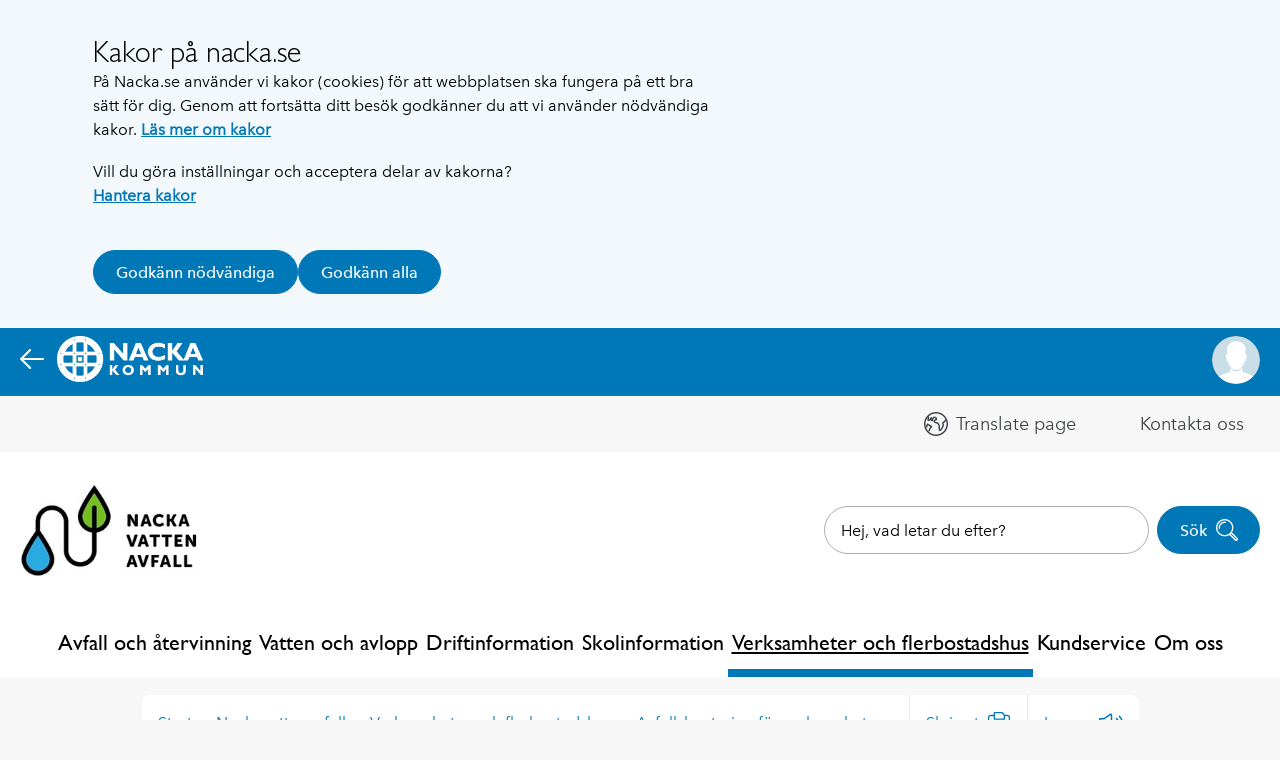

--- FILE ---
content_type: text/html; charset=utf-8
request_url: https://www.nacka.se/nackavattenavfall/foretag/avfallshantering/lamna-avfall-foretag/
body_size: 11718
content:

<!DOCTYPE HTML>
<html lang="sv" class="site no-js" prefix="og: http://ogp.me/ns#" data-config="{&quot;googleApiKey&quot;: &quot;AIzaSyCP-GllLJt-G81Vq1sg32pAAS84fAzgErM&quot;}">
<head>
	<meta charset="utf-8" />
	<title>H&#228;r l&#228;mnar du ditt avfall | Nacka kommun</title>

	<script type="text/javascript" src="/modules/EPiServer.Vizzit/ClientResources/js/vizzit.integration.js"></script>
<script type="text/javascript">
$vizzit$ = typeof $vizzit$ != 'undefined' ? $vizzit$ : {};
</script>
<script type="text/javascript">
$vizzit$ = {keys: $vizzit$.keys || {},client: $vizzit$.client || {},config: $vizzit$.config || {},endpoint: $vizzit$.endpoint || {},};
</script>
<script type="text/javascript">
$vizzit$.keys.public = 'HQxCG92/YaJip9GW9JOuGTgOlp4EmuD4kJxivnJA6mE=';
</script>
<script type="text/javascript">
$vizzit$.config.cookie_auto = false;
</script>


	<script>
		// Switch classes for JavaScript detection
		document.documentElement.className = document.documentElement.className.replace(/\bno-js\b/, 'js');
	</script>

	<meta name="viewport" content="width=device-width,initial-scale=1.0" />
	<meta name="google-site-verification" content="N72fYLHTifl54d3gNzQ3GRPlr-l8Z79IIphCCNxFxCI" />

	<link href="/gui/config/_fonts/51318b0e-57fc-4136-b7d1-46aee6c2b565.woff2" rel="preload" as="font" type="font/woff2" crossorigin="anonymous" />
	<link href="/gui/config/_fonts/d9f9decc-5fa8-4390-a105-4f89f6b7b055.woff2" rel="preload" as="font" type="font/woff2" crossorigin="anonymous" />
	<link href="/gui/config/_fonts/2029e71f-067d-46a8-bc44-b5c64a258928.woff2" rel="preload" as="font" type="font/woff2" crossorigin="anonymous" />
	<link href="/gui/config/_fonts/2cd55546-ec00-4af9-aeca-4a3cd186da53.woff2" rel="preload" as="font" type="font/woff2" crossorigin="anonymous" />
	<link href="/gui/config/_fonts/a2926047-aec5-42f4-b352-e593469518be.woff2" rel="preload" as="font" type="font/woff2" crossorigin="anonymous" />
	<link href="/gui/config/_fonts/627fbb5a-3bae-4cd9-b617-2f923e29d55e.woff2" rel="preload" as="font" type="font/woff2" crossorigin="anonymous" />

	<link rel="icon" href="/gui/favicons/favicon.ico?39"/>
	<link rel="icon" href="/gui/favicons/favicon.svg" type="image/svg+xml">
	<link rel="apple-touch-icon" href="/gui/favicons/apple-touch-icon.png">
	<link rel="manifest" href="/gui/manifest.webmanifest">

	<link rel="stylesheet" href="/gui/_dist/css/all.min.fd02542bae947da541427de299e75c85.css" />


		<link rel="canonical" href="https://www.nacka.se/nackavattenavfall/foretag/avfallshantering/lamna-avfall-foretag/" />

		<meta name="keywords" content="verksamhet avfall verksamhetsspecifikt " />



		<meta property="og:url" content="https://www.nacka.se/nackavattenavfall/foretag/avfallshantering/lamna-avfall-foretag/" />
		<meta property="og:type" content="article" />
		<meta property="og:title" content="H&#228;r l&#228;mnar du ditt avfall" />
			<meta property="og:description" content="S&#229; h&#228;r hanterar och l&#228;mnar du rest- och matavfall, grovavfall, elavfall, bygg- och rivningsavfall, f&#246;rpackningar och verksamhetsspecifikt avfall." />

		<meta name="pageID" content="105692" />

		<script>
			var appInsights=window.appInsights||function(a){
				function b(a){c[a]=function(){var b=arguments;c.queue.push(function(){c[a].apply(c,b)})}}var c={config:a},d=document,e=window;setTimeout(function(){var b=d.createElement("script");b.src=a.url||"https://az416426.vo.msecnd.net/scripts/a/ai.0.js",d.getElementsByTagName("script")[0].parentNode.appendChild(b)});try{c.cookie=d.cookie}catch(a){}c.queue=[];for(var f=["Event","Exception","Metric","PageView","Trace","Dependency"];f.length;)b("track"+f.pop());if(b("setAuthenticatedUserContext"),b("clearAuthenticatedUserContext"),b("startTrackEvent"),b("stopTrackEvent"),b("startTrackPage"),b("stopTrackPage"),b("flush"),!a.disableExceptionTracking){f="onerror",b("_"+f);var g=e[f];e[f]=function(a,b,d,e,h){var i=g&&g(a,b,d,e,h);return!0!==i&&c["_"+f](a,b,d,e,h),i}}return c
			}({
				instrumentationKey:"29e87021-81a7-4898-ba64-1c21ef27a427"
			});

			window.appInsights=appInsights,appInsights.queue&&0===appInsights.queue.length&&appInsights.trackPageView();
		</script>
<script type="text/javascript">var appInsights=window.appInsights||function(config){function t(config){i[config]=function(){var t=arguments;i.queue.push(function(){i[config].apply(i,t)})}}var i={config:config},u=document,e=window,o="script",s="AuthenticatedUserContext",h="start",c="stop",l="Track",a=l+"Event",v=l+"Page",r,f;setTimeout(function(){var t=u.createElement(o);t.src=config.url||"https://js.monitor.azure.com/scripts/a/ai.0.js";u.getElementsByTagName(o)[0].parentNode.appendChild(t)});try{i.cookie=u.cookie}catch(y){}for(i.queue=[],r=["Event","Exception","Metric","PageView","Trace","Dependency"];r.length;)t("track"+r.pop());return t("set"+s),t("clear"+s),t(h+a),t(c+a),t(h+v),t(c+v),t("flush"),config.disableExceptionTracking||(r="onerror",t("_"+r),f=e[r],e[r]=function(config,t,u,e,o){var s=f&&f(config,t,u,e,o);return s!==!0&&i["_"+r](config,t,u,e,o),s}),i}({instrumentationKey:"29e87021-81a7-4898-ba64-1c21ef27a427",sdkExtension:"a"});window.appInsights=appInsights;appInsights.queue&&appInsights.queue.length===0&&appInsights.trackPageView();</script></head>
<body>
	<script>
		dataLayer = [{
			'userType': 'Oregistrerad'
		}];
	</script>



	
	


	<div id="fb-root"></div>
	<div class="c-body">
		

	<section class="c-cookie-consent t-hidden@print" aria-labelledby="cookie-consent-title" aria-describedby="cookie-consent-text">
	<div class="o-width-limiter--narrow">
		<div class="c-cookie-consent__inner">
			<div class="c-buffer-box">
					<h2 id="cookie-consent-title" class="c-cookie-consent__title">Kakor p&#229; nacka.se</h2>								<div id="cookie-consent-text" class="c-cookie-consent__text">
					<p class="s-text">P&aring; Nacka.se anv&auml;nder vi kakor (cookies) f&ouml;r att webbplatsen ska fungera p&aring; ett bra s&auml;tt f&ouml;r dig. Genom att forts&auml;tta ditt bes&ouml;k godk&auml;nner du att vi anv&auml;nder n&ouml;dv&auml;ndiga kakor. <a class="s-text" href="/om-webbplatsen/cookies/">L&auml;s mer om kakor</a></p>
<p class="s-text">Vill du g&ouml;ra inst&auml;llningar och acceptera delar av kakorna?<br class="s-text" /><a class="s-text" href="/om-webbplatsen/hantera-kakor/">Hantera kakor</a></p>
				</div>
				
				<form method="post" id="cookie-form" action="https://www.nacka.se/nackavattenavfall/foretag/avfallshantering/lamna-avfall-foretag/">
					<div class="c-cookie-consent__buttons">
						<input name="__RequestVerificationToken" type="hidden" value="1ICItKLvIL2ZIbVwCE7xj4KJrXNlCXBO80P3rf4NrGleSMHsy9toZVq-jXQebfxuxmlE3OicdnLpzKDr8EfULa8yj4SjXUkB0cN9l9Q3NEs1" />

							<button class="c-button c-button--primary c-button--icon-flex" name="cookie_consent" type="submit" value="essential">
								Godk&#228;nn n&#246;dv&#228;ndiga
							</button>
							<button class="c-button c-button--primary c-button--icon-flex" name="cookie_consent" type="submit" value="all">
								Godk&#228;nn alla
							</button>					</div>
				</form>
			</div>
		</div>
	</div>
</section>


<div class="c-skip">
	<a class="c-skip__link" href="#content-primary">Hoppa till innehåll</a>
</div>

<div class="c-header__pre t-text-align-right">
	<div class="o-width-limiter">

<div class="c-panel  c-panel--right" id="header-subweb-userbar">
	<div class="c-header-mobile__userbar-container">
		<button class="js-panel-closer  c-panel__header">
			<span class="o-media">
				<span class="o-media__secondary--right  o-media__secondary--tight">
					<span class="c-circle-icon c-circle-icon--48x48 t-no-js-hidden">
						<span class="c-icon--24x24  c-circle-icon__icon t-color-5" aria-hidden="true"><svg><use xlink:href="/gui/_dist/icons.svg?1#icon-close"></use></svg></span>
					</span>
				</span>
				<span class="o-media__primary">
					<span class="c-panel__title">För medarbetare</span>
				</span>
			</span>
		</button>
		<div>

			<div id="userbar-desktop" class="c-userbar">
	<h2 class="c-userbar__header">Mitt Nacka</h2>
	<div class="c-userbar__login-box">
	<div class="c-buffer-box  c-buffer-box--border-top  t-text-align-center">
		<p class="s-text">
			F&#246;r anst&#228;llda i Nacka kommun.
		</p>
		<ul>
			<li class="c-userbar__login-action"><a class="c-button" href="login">Logga in</a></li>
		</ul>
	</div>
</div>

</div>


		</div>
	</div>
</div>

<div class="c-panel  c-panel--right" id="header-mobile-userbar">
	<div class="c-header-mobile__userbar-container">
		<button type="button" class="js-panel-closer  c-panel__header">
			<span class="o-media">
				<span class="o-media__secondary--right  o-media__secondary--tight">
					<span class="t-visually-hidden">Dölj Mitt Nacka</span>
					<span class="c-circle-icon c-circle-icon--48x48 t-no-js-hidden">
						<span class="c-icon--24x24  c-circle-icon__icon t-color-5" aria-hidden="true"><svg><use xlink:href="/gui/_dist/icons.svg?1#icon-close"></use></svg></span>
					</span>
				</span>
				<span class="o-media__primary">
					<span class="c-panel__title" aria-hidden="true">För medarbetare</span>
				</span>
			</span>
		</button>
		<div>

			<div id="userbar-mobile" class="c-userbar">
	<h2 class="c-userbar__header">Mitt Nacka</h2>
	<div class="c-userbar__login-box">
	<div class="c-buffer-box  c-buffer-box--border-top  t-text-align-center">
		<p class="s-text">
			F&#246;r anst&#228;llda i Nacka kommun.
		</p>
		<ul>
			<li class="c-userbar__login-action"><a class="c-button" href="login">Logga in</a></li>
		</ul>
	</div>
</div>

</div>



		</div>
	</div>
</div>
	</div>
</div>




	<div class="c-header nacka-theme-4 c-header--sub-web" role="banner">
		<div class="c-header__top-bar">
			<div class="o-width-limiter">
				<a href="/">
					<span class="c-icon--24x24  c-header__top-bar-icon" aria-hidden="true"><svg><use xlink:href="/gui/_dist/icons.svg?1#icon-arrow-left"></use></svg></span>
					<img src="/gui/components/header/_images/nacka-white.png" height="46" width="146" alt="" />
					<span class="t-visually-hidden">Tillbaka till Nacka.se</span>
				</a>
				<a class="js-panel-toggler t-text-align-right" href="#header-subweb-userbar" data-label-show="Visa För medarbetare" data-label-hide="Dölj För medarbetare">
					<div class="c-circle-image">
						<img src="/gui/components/contact-card/john-doe.svg" width="48" height="48" alt="" />
					</div>
				</a>
			</div>

		</div>
		<div class="c-header__desktop t-text-align-right">
			

<div class="c-header__icon-list--container">
	<div class="o-width-limiter c-header__icon-list">
		<ul class="o-list-inline c-header__link-list">
				<li class="o-list-inline__item">
					<div data-load-async="/translatelink/#translate-link"></div>
				</li>

				<li class="o-list-inline__item">
					<a href="/nackavattenavfall/kontakta-oss/" class="c-header__icon-link">

						<span aria-hidden="true" class="c-icon--24x24  c-header__icon">
							<svg>
								<use xlink:href="/gui/_dist/icons.svg?1#icon-" />
							</svg>
						</span>
						<span>Kontakta oss</span>
					</a>
				</li>


		</ul>


	</div>
</div>

			<div class="c-header__inner o-width-limiter">
				<div class="c-header__logo">
					<div class="c-logo">
						<a class="c-logo__link" href="/nackavattenavfall/">


<img alt="Logotyp Nacka vatten och avfall" class="c-logo__image bitmap-logo" height="130" src="/filtered/75252/rszw-90/nackavattenavfall-logo-130h--1863792323-rszw-90.jpg" width="249" />						</a>
					</div>
				</div>

					<div class="c-header__search">
						<div class="c-search-form c-autocomplete" role="search" data-url="/nackavattenavfall/sok-nackavattenavfall/instantsearch">
							<form class="c-search-form__form" method="get" action="/nackavattenavfall/sok-nackavattenavfall/">
								<div class="c-search-form__field">
									<label for="searchtext" class="t-visually-hidden">Sök på webbplatsen:</label>
									<input class="c-autocomplete__input" type="search" id="searchtext" name="q" placeholder="Hej, vad letar du efter? " />
								</div>
								<button class="c-button c-button--primary c-button--icon c-button--icon-right c-search-form__button " type="submit">
									Sök
									<span class="c-button__icon-holder c-search-form__button__icon-holder">
										<span class="c-icon--24x24  c-button__icon" aria-hidden="true"><svg><use xlink:href="/gui/_dist/icons.svg?1#icon-search"></use></svg></span>

									</span>
								</button>
							</form>
						</div>
					</div>
			</div>
			


<div class="o-width-limiter">
	<div class="c-main-navigation" role="navigation">
		<h2 class="t-visually-hidden">Huvudnavigering</h2>
		<ul class="c-main-navigation__list o-list-inline">
	<li class="c-main-navigation__item">
		<a class="c-main-navigation__link" href="/nackavattenavfall/avfall/">Avfall och &#229;tervinning</a>
	</li>
	<li class="c-main-navigation__item">
		<a class="c-main-navigation__link" href="/nackavattenavfall/vatten-och-avlopp/">Vatten och avlopp</a>
	</li>
	<li class="c-main-navigation__item">
		<a class="c-main-navigation__link" href="/nackavattenavfall/driftinformation/">Driftinformation</a>
	</li>
	<li class="c-main-navigation__item">
		<a class="c-main-navigation__link" href="/nackavattenavfall/skola/">Skolinformation</a>
	</li>
	<li class="c-main-navigation__item c-main-navigation__item--selected">
		<a class="c-main-navigation__link  c-main-navigation__link--selected"  href="/nackavattenavfall/foretag/">Verksamheter och flerbostadshus</a>
	</li>
	<li class="c-main-navigation__item">
		<a class="c-main-navigation__link" href="/nackavattenavfall/kundservice/">Kundservice</a>
	</li>
	<li class="c-main-navigation__item">
		<a class="c-main-navigation__link" href="/nackavattenavfall/om-oss/">Om oss</a>
	</li>
		</ul>
	</div>
</div>



		</div>
	</div>

<div class="c-header-mobile  js-toggle-scope-container">
		<div class="c-header-mobile__search-form c-search-form js-toggle-scope-target js-toggle-search-form t-js-hidden" role="search">
			<form class="c-autocomplete c-search-form__form" method="get" action="/nackavattenavfall/sok-nackavattenavfall/" data-url="/nackavattenavfall/sok-nackavattenavfall/instantsearch">
				<div class="c-search-form__field">
					<label for="mobile-search" class="t-visually-hidden">Sök på webbplatsen:</label>
					<input class="c-autocomplete__input" type="search" id="mobile-search" name="q" placeholder="Hej, vad letar du efter? " />
				</div>
				<button class="c-button c-button--primary c-button--icon c-button--icon-right c-search-form__button " type="submit">
					Sök
					<span class="c-button__icon-holder c-search-form__button__icon-holder">
						<span class="c-icon--24x24  c-search-form__icon" aria-hidden="true"><svg><use xlink:href="/gui/_dist/icons.svg?1#icon-search"></use></svg></span>
					</span>
				</button>
			</form>
		</div>
	<div class="c-header-mobile__inner">
		<div class="c-header-mobile__logo">
			<div class="c-logo">
				<a class="c-logo__link" href="/nackavattenavfall/">


<img alt="Logotyp Nacka vatten och avfall" class="c-logo__image" height="130" src="/filtered/75252/rszw-90/nackavattenavfall-logo-130h--1863792323-rszw-90.jpg" width="249" />				</a>
			</div>
		</div>
		<div class="c-header-mobile__menu-items">
				<a href="#mobile-search" class="c-header-mobile__search-button js-toggle-scope">
					<div class="c-header-mobile__circle-icon c-circle-icon c-circle-icon--48x48">
						<span class="js-toggle-scope-target">
							<span class="c-icon--24x24  c-circle-icon__icon" aria-hidden="true"><svg><use xlink:href="/gui/_dist/icons.svg?1#icon-search"></use></svg></span>
							<span class="t-visually-hidden">Sök</span>
						</span>

						<span class="js-toggle-scope-target t-js-hidden t-no-js-hidden">
							<span class="c-icon--24x24  c-circle-icon__icon" aria-hidden="true"><svg><use xlink:href="/gui/_dist/icons.svg?1#icon-close"></use></svg></span>
							<span class="t-visually-hidden">Dölj sök</span>
						</span>
					</div>
				</a>
			<a href="#header-mobile-navigation" class="js-panel-toggler c-header-mobile__circle-icon c-header-mobile__menu-button c-circle-icon c-circle-icon--48x48" data-label-show="Visa meny" data-label-hide="Dölj meny" aria-label="Meny">
				<span class="t-text-style-psi">Meny</span>
			</a>
			<a class="js-panel-toggler  c-header-mobile__profile" href="#header-mobile-userbar" data-label-show="Visa För medarbetare" data-label-hide="Dölj För medarbetare" aria-label="För medarbetare">
				<div class="c-circle-image">
					<img src="/gui/components/contact-card/john-doe.svg" width="48" height="48" alt="F&#246;r medarbetare" />
				</div>
			</a>
		</div>
	</div>
	<div class="c-panel" id="header-mobile-navigation">
		<button type="button" class="js-panel-closer  c-panel__header">
			<span class="o-media">
				<span class="o-media__secondary  o-media__secondary--tight">
					<span class="t-visually-hidden">Dölj meny</span>
					<span class="c-circle-icon c-circle-icon--48x48 t-no-js-hidden">
						<span class="c-icon--24x24  c-circle-icon__icon t-color-5" aria-hidden="true"><svg><use xlink:href="/gui/_dist/icons.svg?1#icon-close"></use></svg></span>
					</span>
				</span>
				<span class="o-media__primary">
					<span class="c-panel__title" aria-hidden="true">Meny</span>
				</span>
			</span>
		</button>
		<div class="c-navigation-mobile" data-url="/mobilenavigation">
			<ul class="c-navigation-mobile__list">
					<li class="c-navigation-mobile__item c-navigation-mobile__item--has-children o-list-inline__item">
						<a class="c-navigation-mobile__link" data-menu-id="6290" href="/nackavattenavfall/avfall/">Avfall och &#229;tervinning</a>
					</li>
					<li class="c-navigation-mobile__item c-navigation-mobile__item--has-children o-list-inline__item">
						<a class="c-navigation-mobile__link" data-menu-id="6291" href="/nackavattenavfall/vatten-och-avlopp/">Vatten och avlopp</a>
					</li>
					<li class="c-navigation-mobile__item c-navigation-mobile__item--has-children o-list-inline__item">
						<a class="c-navigation-mobile__link" data-menu-id="92361" href="/nackavattenavfall/driftinformation/">Driftinformation</a>
					</li>
					<li class="c-navigation-mobile__item c-navigation-mobile__item--has-children o-list-inline__item">
						<a class="c-navigation-mobile__link" data-menu-id="78933" href="/nackavattenavfall/skola/">Skolinformation</a>
					</li>
					<li class="c-navigation-mobile__item c-navigation-mobile__item--has-children o-list-inline__item">
						<a class="c-navigation-mobile__link" data-menu-id="105077" href="/nackavattenavfall/foretag/">Verksamheter och flerbostadshus</a>
					</li>
					<li class="c-navigation-mobile__item c-navigation-mobile__item--has-children o-list-inline__item">
						<a class="c-navigation-mobile__link" data-menu-id="82978" href="/nackavattenavfall/kundservice/">Kundservice</a>
					</li>
					<li class="c-navigation-mobile__item c-navigation-mobile__item--has-children o-list-inline__item">
						<a class="c-navigation-mobile__link" data-menu-id="77016" href="/nackavattenavfall/om-oss/">Om oss</a>
					</li>
				<li class="c-navigation-mobile__supplementary">
					<ul>
						<li>
							<ul class="c-navigation-mobile__supplementary-list">
									<li class="c-navigation-mobile__supplementary-list-item">
										<div data-load-async="/translatelink/#mobile-translate-link"></div>
									</li>
								


										<li class="c-navigation-mobile__supplementary-list-item" data-size="8">
											<a href="/nackavattenavfall/kontakta-oss/">
												<span class="c-icon--24x24  c-header__icon" aria-hidden="true">
													<svg><use xlink:href="/gui/_dist/icons.svg?1#icon-"></use></svg>
												</span>

												<span>Kontakta oss</span>
											</a>
										</li>
							</ul>
						</li>
					</ul>
				</li>
			</ul>
		</div>
	</div>
</div>



<main class="c-main" id="content-primary">
	
	<div class="o-width-limiter">
		<div class="o-grid">
			<div class="o-grid__column o-grid__column--main o-grid__column--sub-web-main" data-size="sm:24 md:24 lg:18">


				<div class="c-buffer-box  c-buffer-box--only-top">
						<div class="c-island">
							<div class="o-grid ">
								<div class=" o-grid__column" data-size="24">
									<div class="c-page-tools">
										
	<a href="/nackavattenavfall/foretag/avfallshantering/" id="page-tools-back" class="c-page-tools__link c-page-tools__link--back">
		Avfallshantering f&#246;r verksamheter
		<span class="c-icon--8x8  c-page-tools__icon" aria-hidden="true"><svg><use xlink:href="/gui/_dist/icons.svg?1#icon-untailed-arrow-left"></use></svg></span>
	</a>

<div itemscope="itemscope" itemtype="http://schema.org/BreadcrumbList" role="navigation" aria-labelledby="breadcrumbs-id606593712e2bf" class="c-breadcrumbs">

		<strong id="breadcrumbs-id606593712e2bf" class="t-visually-hidden">Du är här:</strong>
		<span itemprop="itemListElement" itemscope="itemscope" itemtype="http://schema.org/ListItem" class="c-breadcrumbs__item">
			<a itemprop="item" href="/" class="c-breadcrumbs__level">
				<span itemprop="name">Start</span>
			</a>
			<meta itemprop="position" content="0">
		</span>
		<span class="c-breadcrumbs__separator">
			<span class="c-icon--8x8" aria-hidden="true"><svg><use xlink:href="/gui/_dist/icons.svg?1#icon-untailed-arrow-right"></use></svg></span>
		</span>
		<span itemprop="itemListElement" itemscope="itemscope" itemtype="http://schema.org/ListItem" class="c-breadcrumbs__item">
			<a itemprop="item" href="/nackavattenavfall/" class="c-breadcrumbs__level">
				<span itemprop="name">Nackavattenavfall</span>
			</a>
			<meta itemprop="position" content="1">
		</span>
		<span class="c-breadcrumbs__separator">
			<span class="c-icon--8x8" aria-hidden="true"><svg><use xlink:href="/gui/_dist/icons.svg?1#icon-untailed-arrow-right"></use></svg></span>
		</span>
		<span itemprop="itemListElement" itemscope="itemscope" itemtype="http://schema.org/ListItem" class="c-breadcrumbs__item">
			<a itemprop="item" href="/nackavattenavfall/foretag/" class="c-breadcrumbs__level">
				<span itemprop="name">Verksamheter och flerbostadshus</span>
			</a>
			<meta itemprop="position" content="2">
		</span>
		<span class="c-breadcrumbs__separator">
			<span class="c-icon--8x8" aria-hidden="true"><svg><use xlink:href="/gui/_dist/icons.svg?1#icon-untailed-arrow-right"></use></svg></span>
		</span>
		<span itemprop="itemListElement" itemscope="itemscope" itemtype="http://schema.org/ListItem" class="c-breadcrumbs__item">
			<a itemprop="item" href="/nackavattenavfall/foretag/avfallshantering/" class="c-breadcrumbs__level">
				<span itemprop="name">Avfallshantering f&#246;r verksamheter</span>
			</a>
			<meta itemprop="position" content="3">
		</span>
		<span class="c-breadcrumbs__separator">
			<span class="c-icon--8x8" aria-hidden="true"><svg><use xlink:href="/gui/_dist/icons.svg?1#icon-untailed-arrow-right"></use></svg></span>
		</span>
		<span itemprop="item" itemscope="itemscope" itemtype="http://schema.org/ListItem" class="c-breadcrumbs__current-page" aria-current="page">
			<span itemprop="name">H&#228;r l&#228;mnar du ditt avfall</span>
			<meta itemprop="position" content="4">
		</span>
</div>



											<ul class="c-page-tools__list o-list-inline">
		<li data-load-async="/print/#print"></li>
		<li data-load-async="/listen/#listen"></li>

	</ul>

									</div>
								</div>

																	<div class="o-grid__column" data-size="sm:24 md:24 lg:24">
										
	<div class="o-grid o-grid--collapsed">
		<div class="o-grid__column" data-size="sm:24">
			<div class="c-page-intro o-container">
	<div class="c-page-intro__inner-wrapper">
	
		
		<div class="c-page-intro__overlay">
				<h1 class="c-page-intro__heading" >H&#228;r l&#228;mnar du ditt avfall</h1>



			<div class="o-space-between@900 o-space-between--bottom o-space-between--shrinkable">

					<div class="o-space-between__item  o-space-between__item--shrinkable">
						<div class="c-page-intro__text-content">S&#229; h&#228;r hanterar och l&#228;mnar du rest- och matavfall, grovavfall, elavfall, bygg- och rivningsavfall, f&#246;rpackningar och verksamhetsspecifikt avfall.</div>
					</div>

				


		<div class="o-space-between__item">
			<a class="c-button  c-button--helptext  c-button--block@500  c-page-intro__button  t-hidden@print " data-open-dialog="true" href="/nackavattenavfall/hitta-snabbt/#contact-dialog">
					<span class="c-button__helptext">Hitta snabbt p&#229; v&#229;ra sidor</span>
				<span class="c-button__action"></span>
			</a>
		</div>

			</div>
		</div>
	</div>
</div>

		</div>

		<div class="o-grid__column o-grid__column--stretch  t-hidden@print" data-size="sm:24 md:24 lg:8" data-order="lg:1">
				<div class="c-buffer-box c-buffer-box--border-left c-buffer-box--only-top c-buffer-box--extra-top">
					<nav class="c-sub-navigation c-sub-navigation--alpha" aria-label="Länkar relaterade till Verksamheter och flerbostadshus">
						
	<h2 class="c-sub-navigation__heading"><a href="/nackavattenavfall/foretag/">Verksamheter och flerbostadshus</a></h2>
	<ul class="c-sub-navigation__list  c-sub-navigation__list--level-1">
			<li class="c-sub-navigation__item  c-sub-navigation__item--has-children  c-sub-navigation__item--expanded">
		<a class="c-sub-navigation__link" href="/nackavattenavfall/foretag/avfallshantering/">Avfallshantering f&#246;r verksamheter</a>
		<ul class="c-sub-navigation__list  c-sub-navigation__list--level-2">
				<li class="c-sub-navigation__item c-sub-navigation__item--expanded">
		<a class="c-sub-navigation__link c-sub-navigation__link--selected" href="/nackavattenavfall/foretag/avfallshantering/lamna-avfall-foretag/">
			H&#228;r l&#228;mnar du ditt avfall
		</a>
	</li>
	<li class="c-sub-navigation__item">
		<a class="c-sub-navigation__link" href="/nackavattenavfall/foretag/avfallshantering/sophamtning-foretag/">Inf&#246;r soph&#228;mtningen</a>
	</li>
	<li class="c-sub-navigation__item">
		<a class="c-sub-navigation__link" href="/nackavattenavfall/foretag/avfallshantering/verksamheter/">Matavfallsinsamling</a>
	</li>
	<li class="c-sub-navigation__item">
		<a class="c-sub-navigation__link" href="/nackavattenavfall/foretag/avfallshantering/insamlingssystem/">Insamlingssystem</a>
	</li>
	<li class="c-sub-navigation__item">
		<a class="c-sub-navigation__link" href="/nackavattenavfall/avfall/minska-avfallet/miljonar/">Bli Milj&#246;n&#228;r</a>
	</li>

		</ul>
	</li>
	<li class="c-sub-navigation__item  c-sub-navigation__item--has-children">
		<a class="c-sub-navigation__link" href="/nackavattenavfall/foretag/vatten-och-avlopp/">Vatten och avlopp</a>
	</li>
	<li class="c-sub-navigation__item">
		<a class="c-sub-navigation__link" href="/nackavattenavfall/foretag/planering-och-byggande/">Planering och byggande</a>
	</li>
	<li class="c-sub-navigation__item">
		<a class="c-sub-navigation__link" href="/nackavattenavfall/foretag/lagstiftning-och-mal/">Lagstiftning och m&#229;l</a>
	</li>
	<li class="c-sub-navigation__item  c-sub-navigation__item--has-children">
		<a class="c-sub-navigation__link" href="/nackavattenavfall/foretag/avfall-flerbostadshus/">Avfallshantering f&#246;r flerbostadshus</a>
	</li>

	</ul>







					</nav>
					
				</div>
		</div>

		<div class="o-grid__column" data-size="sm:24 md:24 lg:16">
			 
			<div class="c-buffer-box">
				
				<h2 class="s-text">Hush&aring;llslikt avfall</h2>
<p class="s-text">Hush&aring;llslikt avfall s&aring;som restavfall (st&auml;dsopor mm.), och matavfall ing&aring;r i det kommunala ansvaret och samlas in av Nacka vatten och avfalls entrepren&ouml;r. L&auml;s mer om vad som g&auml;ller f&ouml;r de olika avfallsslagen nedan.</p>


<div class="c-island  c-island--collapsable c-island--collapsed">
	<div class="o-grid  o-grid--collapsed">
		<div class="c-island__part  o-grid__column" data-size="24">
			<div class="c-buffer-box">
				<h3 id="collapsable-section-static-example" class="c-island__heading t-normalize-text-case t-list-heading"
				 
				>

				Restavfall och matavfall

				</h3>
			</div>
		</div>
		<div class="c-island__part  o-grid__column" data-size="24">
			<div class="c-buffer-box"><p class="s-text">Alla f&ouml;retag och verksamheter genererar matavfall, st&auml;davfall och liknande (restavfall). Fr&aring;n och med 2025 &auml;r det obligatoriskt f&ouml;r verksamheter att sortera ut matavfallet f&ouml;r insamling. Restavfall och matavfall ska h&auml;mtas av den entrepren&ouml;r som &auml;r upphandlad av Nacka vatten och avfall. Abonnemang tecknas hos <a class="s-text" href="/nackavattenavfall/kundservice/">Nacka vatten och avfalls kundservice</a>. Verksamheter och f&ouml;retag som komposterar eller p&aring; annat s&auml;tt tar hand om sitt organiska avfall ska ans&ouml;ka om dispens.</p>
<p class="s-text"><a class="s-text" href="/nackavattenavfall/foretag/avfallshantering/verksamheter/">H&auml;r kan du l&auml;sa mer om matavfallsinsamling f&ouml;r verksamheter</a>.</p></div>
		</div>
	</div>
</div>



<div class="c-island  c-island--collapsable c-island--collapsed">
	<div class="o-grid  o-grid--collapsed">
		<div class="c-island__part  o-grid__column" data-size="24">
			<div class="c-buffer-box">
				<h3 id="collapsable-section-static-example" class="c-island__heading t-normalize-text-case t-list-heading"
				 
				>

				Grovavfall och elavfall

				</h3>
			</div>
		</div>
		<div class="c-island__part  o-grid__column" data-size="24">
			<div class="c-buffer-box"><p class="s-text">F&ouml;retag och verksamheter kan avgiftsfritt l&auml;mna elavfall till kretsloppscentralerna i Nacka (&auml;ven verksamhetsspecifikt elavfall). Avl&auml;mnarintyg ska visas upp. <a class="s-text" title="Verksamhetsavfall.se" href="https://verksamhetsavfall.se/" target="_blank" rel="noopener">L&auml;s mer om avl&auml;mnarintyg p&aring; El-Kretsens hemsida</a>.<br class="s-text" />Hush&aring;llslikt grovavfall kan ocks&aring; l&auml;mnas till kretsloppscentralerna.</p>
<p class="s-text">Verksamhetsspecifikt grovavfall ansvarar d&auml;remot f&ouml;retag och verksamheter sj&auml;lva f&ouml;r att det transporteras bort och omh&auml;ndertas. Valfri godk&auml;nd entrepren&ouml;r kan anlitas. Grovavfall kan &auml;ven mot avgift l&auml;mnas till en anann avfallsanl&auml;ggning (se nedan).</p></div>
		</div>
	</div>
</div>



<div class="c-island  c-island--collapsable c-island--collapsed">
	<div class="o-grid  o-grid--collapsed">
		<div class="c-island__part  o-grid__column" data-size="24">
			<div class="c-buffer-box">
				<h3 id="collapsable-section-static-example" class="c-island__heading t-normalize-text-case t-list-heading"
				 
				>

				Bygg- och rivningsavfall

				</h3>
			</div>
		</div>
		<div class="c-island__part  o-grid__column" data-size="24">
			<div class="c-buffer-box"><p class="s-text">Yrkesm&auml;ssiga verksamheter h&auml;nvisas f&ouml;rst och fr&auml;mst till andra avfallsanl&auml;ggningar med sitt bygg- och rivningsavfall. Detta d&aring; kretsloppscentralerna fr&auml;mst &auml;r till f&ouml;r hush&aring;llen och kapaciteten att ta emot stora m&auml;ngder bygg- och rivningsavfall &auml;r begr&auml;nsad.</p>
<p class="s-text">Det finns dock en m&ouml;jlighet att l&auml;mna mindre m&auml;ngder p&aring; kretsloppscentralerna.</p>
<p class="s-text">Nedan avgifter g&auml;ller f&ouml;r verksamheter. Avgiften betalas med kort eller swish p&aring; anvisad plats p&aring; kretsloppscentralen. Visa upp kvittot f&ouml;r personalen p&aring; rampen innan du l&auml;mnar ditt avfall.</p>
<p class="s-text"><img class="s-text" src="/4ad74f/globalassets/nackavattenavfall/bilder/avfall/brf-o-verksamheter/avgifter-vht-bor-avfall.jpg" alt="Avgifter vht BoR-avfall.JPG" width="413" height="210" /></p>
<p class="s-text"><strong class="s-text">OBS!</strong> Asfalt och asbest tas inte emot. Bygg- och rivningsavfall som utg&ouml;rs av eller inneh&aring;ller farligt avfall (t.ex. tryckimpregenerat tr&auml;) tas inte emot fr&aring;n verksamheter. Bygg- och rivningsavfall fr&aring;n verksamheter tas endast emot p&aring; vardagar.</p></div>
		</div>
	</div>
</div>



<div class="c-island  c-island--collapsable c-island--collapsed">
	<div class="o-grid  o-grid--collapsed">
		<div class="c-island__part  o-grid__column" data-size="24">
			<div class="c-buffer-box">
				<h3 id="collapsable-section-static-example" class="c-island__heading t-normalize-text-case t-list-heading"
				 
				>

				S&#228;songsverksamhet

				</h3>
			</div>
		</div>
		<div class="c-island__part  o-grid__column" data-size="24">
			<div class="c-buffer-box"><p class="s-text"><span class="s-text" data-contrast="auto">Bedrivs din verksamhet endast under sommarhalv&aring;ret erbjuder Nacka vatten och avfall ett s&auml;songsabonnemang f&ouml;r rest- och matavfall. I abonnemanget ing&aring;r k&auml;rl samt t&ouml;mning av k&auml;rl under 20 specifika veckor under perioden april till oktober. Du kan v&auml;lja om du vill f&aring; k&auml;rlen t&ouml;mda en eller tv&aring; g&aring;nger per vecka under de 20 veckorna. Under vinterhalv&aring;ret ansvarar verksamheten f&ouml;r lagerh&aring;llning av k&auml;rlen till dess att s&auml;songsabonnemanget startar igen i april. </span></p>
<p class="s-text"><span class="s-text" data-contrast="auto">S&auml;songsabonnemangens t&ouml;mningsveckor 2025: 16, 17, </span><span class="s-text" data-contrast="auto">19&ndash;33</span><span class="s-text" data-contrast="auto">, 35, 38,42</span></p>
<p class="s-text"><span class="s-text" data-contrast="auto">Bedrivs din verksamhet &aring;ret runt och har h&ouml;gs&auml;songer under delar av &aring;ret som inneb&auml;r &ouml;kade avfallsm&auml;ngder kan ni justera era avfallsabonnemang med ut&ouml;kad t&ouml;mningsfrekvens under h&ouml;gs&auml;songen. Det kan du g&ouml;ra via v&aring;r e-tj&auml;nst eller kontakta v&aring;r kundservice. Har ni endast kortare perioder med &ouml;kade avfallsm&auml;ngder rekommenderar vi att ni </span><span class="s-text" data-contrast="auto">ist&auml;llet</span><span class="s-text" data-contrast="auto"> best&auml;ller extra t&ouml;mning vid de tillf&auml;llena. </span></p></div>
		</div>
	</div>
</div>

<h2 class="s-text">Verksamhetsspecifikt avfall</h2>
<p class="s-text">F&ouml;retag och verksamheter betalar och ansvarar sj&auml;lva f&ouml;r verksamhetsspecifikt avfall och industriavfall. Valfri godk&auml;nd entrepren&ouml;r kan anlitas. Avfallet kan &auml;ven mot avgift l&auml;mnas till n&aring;gon avfallsanl&auml;ggning som tar emot verksamhetsavfall, se nedan.</p>


<div class="c-island  c-island--collapsable c-island--collapsed">
	<div class="o-grid  o-grid--collapsed">
		<div class="c-island__part  o-grid__column" data-size="24">
			<div class="c-buffer-box">
				<h3 id="collapsable-section-static-example" class="c-island__heading t-normalize-text-case t-list-heading"
				 
				>

				Farligt avfall

				</h3>
			</div>
		</div>
		<div class="c-island__part  o-grid__column" data-size="24">
			<div class="c-buffer-box"><p class="s-text">F&ouml;retag och verksamheter ansvarar f&ouml;r och bekostar sj&auml;lva borttransport och omh&auml;ndertagande av sitt farliga avfall. F&ouml;retag kan sj&auml;lva transportera en mindre m&auml;ngd farligt avfall efter anm&auml;lan till L&auml;nsstyrelsen. I &ouml;vrigt f&aring;r farligt avfall bara transporteras av entrepren&ouml;rer som har tillst&aring;nd av L&auml;nsstyrelsen. F&ouml;retag &auml;r skyldiga att kunna uppvisa transportdokument &ouml;ver typ, m&auml;ngd och vart avfallet har transporterats<a class="s-text" href="https://www.naturvardsverket.se/Stod-i-miljoarbetet/Vagledningar/Avfall/Avfallstransporter-inom-Sverige/" rel="external">L&auml;s mer om transport av farligt avfall hos L&auml;nsstyrelsen.</a></p>
<p class="s-text">Antecknade uppgifter om farligt avfall ska rapporteras in till avfallsregistret hos Naturv&aring;rdsverket. Detta kan g&ouml;ras antingen via en e-tj&auml;nst eller genom att ansluta sitt verksamhetssystem till ett API.<a class="s-text" title="Naturv&aring;rdsverkets hemsida" href="https://www.naturvardsverket.se/vagledning-och-stod/avfall-farligt-avfall/" rel="external"> L&auml;s mer om rapportering av farligt avfall hos Naturv&aring;rdsverket</a></p></div>
		</div>
	</div>
</div>



<div class="c-island  c-island--collapsable c-island--collapsed">
	<div class="o-grid  o-grid--collapsed">
		<div class="c-island__part  o-grid__column" data-size="24">
			<div class="c-buffer-box">
				<h3 id="collapsable-section-static-example" class="c-island__heading t-normalize-text-case t-list-heading"
				 
				>

				F&#246;rpackningar

				</h3>
			</div>
		</div>
		<div class="c-island__part  o-grid__column" data-size="24">
			<div class="c-buffer-box"><p class="s-text"><strong class="s-text">Skyldighet att sortera ut f&ouml;rpackningar</strong></p>
<p class="s-text">Fr&aring;n 1 januari 2024 har f&ouml;retag och verksamheter skyldighet att sortera ut f&ouml;rpackningsavfall skilt fr&aring;n annat avfall. Valfri entrepren&ouml;r kan anlitas f&ouml;r h&auml;mtning alternativt l&auml;mna avfallet till en godk&auml;nd mottagningsplats.</p>
<p class="s-text">Du som verksamhetsut&ouml;vare kan avgiftsfritt l&auml;mna dina uttj&auml;nta f&ouml;rpackningar till en mottagningspunkt. <a class="s-text" title="Hitta en mottagningspunkt" href="https://npa.se/hitta-mottagningsplats">Du kan s&ouml;ka dig till n&auml;rmsta mottagningspunkt p&aring; N&auml;ringslivets producentansvars hemsida</a>. Du kan &auml;ven anlita en avfallsentrepren&ouml;r f&ouml;r h&auml;mtning.</p>
<p class="s-text">&Auml;r ni en samlokaliserad verksamhet som delar f&ouml;rpackningsk&auml;rl med hush&aring;ll ska ni anm&auml;la detta till <a class="s-text" title="Anm&auml;l via mail till avfall@nvoa.se" href="mailto:avfall@nvoa.se">avfall@nvoa.se</a>.</p>
<p class="s-text"><strong class="s-text">Tillsyn av verksamheter</strong></p>
<p class="s-text">Det &auml;r den lokala tillsynsmyndigheten (Milj&ouml;enheten p&aring; Nacka kommun) som har ansvar f&ouml;r tillsynen av verksamheternas sortering och hantering av f&ouml;rpackningsavfall. Om en verksamhet inte lever upp till kraven kan den lokala tillsynen, med st&ouml;d av 26 kap. milj&ouml;balken, besluta om f&ouml;rel&auml;gganden. Om f&ouml;rel&auml;ggandet inte efterlevs kan det f&ouml;ljas av ett f&ouml;rel&auml;ggande f&ouml;renat med vite.</p>
<p class="s-text"><strong class="s-text">Mer information</strong></p>
<p class="s-text"><a class="s-text" title="Naturv&aring;rdsverkets sida om f&ouml;rpackningar f&ouml;r verksamheter" href="https://www.naturvardsverket.se/vagledning-och-stod/producentansvar/producentansvar-for-forpackningar/forpackningsavfall-fran-verksamheter/#:~:text=Fr%C3%A5n%20den%201%20januari%202024%20ska%20den%20som,endast%20det%20f%C3%B6rpackningsavfall%20som%20har%20producerats%20p%C3%A5%20platsen.">Information om hur verksamheter ska sortera f&ouml;rpackningar och p&aring; vilka s&auml;tt utsorterade f&ouml;rpackningar kan l&auml;mnas till material&aring;tervinning hittar du p&aring; Naturv&aring;rdsverkets hemsida. </a></p></div>
		</div>
	</div>
</div>



<div class="c-island  c-island--collapsable c-island--collapsed">
	<div class="o-grid  o-grid--collapsed">
		<div class="c-island__part  o-grid__column" data-size="24">
			<div class="c-buffer-box">
				<h3 id="collapsable-section-static-example" class="c-island__heading t-normalize-text-case t-list-heading"
				 
				>

				Returpapper

				</h3>
			</div>
		</div>
		<div class="c-island__part  o-grid__column" data-size="24">
			<div class="c-buffer-box"><p class="s-text">Sedan 1 januari 2022 &auml;r kommunerna ansvariga f&ouml;r att samla in returpapper. Detta g&auml;ller sedan regeringen beslutat om att producentansvaret f&ouml;r returpapper ska upph&ouml;ra. Endast de fyra entrepren&ouml;rer som Nacka vatten och avfall har upphandlat f&ouml;r insamling av returpapper f&aring;r anlitas.</p>
<p class="s-text">returpapper anlitas.</p>
<table class=" s-text">
<tbody class="s-text">
<tr class="s-text">
<td class="s-text"><strong class="s-text">Entrepren&ouml;r</strong></td>
<td class="s-text"><strong class="s-text">Kundservice</strong></td>
<td class="s-text"><strong class="s-text">Hemsida</strong></td>
</tr>
<tr class="s-text">
<td class="s-text">LL Bolagen</td>
<td class="s-text"><a class="s-text" href="mailto:info@llbolagen.se">info@llbolagen.se</a><br class="s-text" />08-728 32 80</td>
<td class="s-text"><a class="s-text" title="www.llbolagen.se/fni-tyreso-och-nacka-kommun" href="https://llbolagen.se/fni-tyreso-och-nacka-kommun" rel="external">www.llbolagen.se/fni-tyreso-och-nacka-kommun</a></td>
</tr>
<tr class="s-text">
<td class="s-text">PreZero</td>
<td class="s-text"><a class="s-text" href="mailto:atv.ost.se@prezero.com">atv.ost.se@prezero.com</a><br class="s-text" />08-519 331 20</td>
<td class="s-text"><a class="s-text" href="http://www.prezero.se/">www.prezero.se</a></td>
</tr>
<tr class="s-text">
<td class="s-text">Ragnsells</td>
<td class="s-text"><a class="s-text" title="kundservice3@ragnsells.com" href="mailto:kundservice3@ragnsells.com">kundservice3@ragnsells.com</a><br class="s-text" />010-723 00 00</td>
<td class="s-text"><a class="s-text" title="Kontakta Ragnsells" href="https://www.ragnsells.se">www.ragnsells.se</a></td>
</tr>
<tr class="s-text">
<td class="s-text">Remondis</td>
<td class="s-text"><a class="s-text" href="mailto:stockholm@remondis.se">stockholm@remondis.se</a><br class="s-text" />08-445 77 00&nbsp;</td>
<td class="s-text"><a class="s-text" href="http://www.remondis.se">www.remondis.se</a></td>
</tr>
</tbody>
</table>
</div>
		</div>
	</div>
</div>



<div class="c-island  c-island--collapsable c-island--collapsed">
	<div class="o-grid  o-grid--collapsed">
		<div class="c-island__part  o-grid__column" data-size="24">
			<div class="c-buffer-box">
				<h3 id="collapsable-section-static-example" class="c-island__heading t-normalize-text-case t-list-heading"
				 
				>

				Kommunal verksamhet?

				</h3>
			</div>
		</div>
		<div class="c-island__part  o-grid__column" data-size="24">
			<div class="c-buffer-box"><p class="s-text">Verksamheter som drivs av kommunen ska f&ouml;lja de avtal som kommunen har tecknat centralt. Avtal finns f&ouml;r utplacering av k&auml;rl, containrar/komprimatorer f&ouml;r h&auml;mtning av bland annat glas, metall, tidningar och elavfall. <span class="s-text">Kontakta kommunens ink&ouml;psenhet f&ouml;r mer information. </span></p>
<p class="s-text"><span class="s-text">Observera dock att restavfall och matavfall alltid ska h&auml;mtas av den entrepren&ouml;r som &auml;r upphandlad av Nacka vatten och avfall.</span></p>
<p class="s-text"><a class="s-text" title="L&auml;s mer h&auml;r" href="/naringsliv-foretag/tillstandsguiden/alla-tillstand/skola-forskola-fritidshem---anmalan/undervisningslokal-egenkontroll/">Mer information om vad som g&auml;ller f&ouml;r kommunala skolor och f&ouml;rskolor finns i v&auml;gledningsdokument p&aring; sidan Egenkontroll f&ouml;r undervisningslokaler</a>.</p></div>
		</div>
	</div>
</div>



<div class="c-island  c-island--collapsable c-island--collapsed">
	<div class="o-grid  o-grid--collapsed">
		<div class="c-island__part  o-grid__column" data-size="24">
			<div class="c-buffer-box">
				<h3 id="collapsable-section-static-example" class="c-island__heading t-normalize-text-case t-list-heading"
				 
				>

				Annan avfallsanl&#228;ggning

				</h3>
			</div>
		</div>
		<div class="c-island__part  o-grid__column" data-size="24">
			<div class="c-buffer-box"><p class="s-text"><a class="s-text" title="G&aring; till Koviks hemsida" href="https://www.suez.se/vad-vi-gor/suez-atervinningscentraler/kovik/">Kovik, (PreZero)</a><br class="s-text" />Lagn&ouml;v&auml;gen, V&auml;rmd&ouml;<br class="s-text" />08-519 330 00</p>
<p class="s-text"><a class="s-text" title="G&aring; till Hagbys hemsida" href="https://www.sorab.se/start/hushall/vara-anlaggningar/hagby-avc-taby/" target="_blank" rel="noopener">Hagby, (S&Ouml;RAB)</a><br class="s-text" />Frestav&auml;gen 10,<br class="s-text" />T&auml;by Kyrkby<br class="s-text" />08-505 804 00</p>
<p class="s-text"><a class="s-text" title="G&aring; till H&ouml;gbytorps hemsida" href="https://www.ragnsells.se/kundservice/kontakta-oss/kontor-anlaggning/hogbytorp-bro/">H&ouml;gbytorp, (Ragn-Sells)</a><br class="s-text" />Upplands-Bro<br class="s-text" />08-527 73100</p>
<p class="s-text"><a class="s-text" title="G&aring; till Sofielunds hemsida" href="https://www.srvatervinning.se/">Sofielund, (SRV)</a><br class="s-text" />Huddinge<br class="s-text" />08-608 90 00</p></div>
		</div>
	</div>
</div>

<h2 class="s-text">Samarbete kring &aring;terbruk</h2>
<p class="s-text">Nacka vatten och avfall vill samarbeta med n&auml;ringsliv och andra organisationer f&ouml;r att &ouml;ka andelen material och f&ouml;rem&aring;l som &aring;terbrukas.</p>
<p class="s-text">I formul&auml;ret nedan kan du som verksamhet eller organisation ans&ouml;ka om att h&auml;mta saker f&ouml;r &aring;teranv&auml;ndning eller &aring;terf&ouml;rs&auml;ljning fr&aring;n n&aring;gon av v&aring;ra kretsloppscentraler.</p>
<p class="s-text"><a class="s-text" title="Ans&ouml;kan om h&auml;mtning av &aring;terbruk" href="https://app2.editnews.com/page/read.ashx?issueId=566393">Ans&ouml;k om h&auml;mtning av &aring;terbruk p&aring; kretsloppscentralen h&auml;r</a>.</p>
<p class="s-text">Efter att du fyllt i dina uppgifter i ans&ouml;kan kontaktar vi dig f&ouml;r att diskutera ett potentiellt samarbete.</p>
<p class="s-text"><strong class="s-text">Observera att privatpersoner inte f&aring;r h&auml;mta saker fr&aring;n v&aring;ra kretsloppscentraler.</strong></p>
				
			</div>
			
		</div>
	</div>



									</div>
							</div>
						</div>

	<div class="c-island">
	<div class="o-grid">
		<div class="o-grid__column" data-size="24">
			<div class="c-buffer-box">
				<div class="o-space-between o-space-between--middle">
					<div class="o-space-between__item">
						<p class="t-text-style-stigma">Sidan uppdaterades:</p>
						<div class="c-timestamp">
							<time datetime="2025-08-01T10:13+00:00" class="c-timestamp__date">
								1 augusti 2025
								<span class="c-timestamp__time"> klockan 12:13</span>
							</time>
						</div>
					</div>
						<div class="o-space-between__item  t-hidden@print">
							<a class="t-text-style-link" data-open-dialog="true" href="/nackavattenavfall/hitta-snabbt/#contact-dialog">Vill du kontakta oss?</a>
						</div>
				</div>
			</div>
		</div>
	</div>
</div>

<div class="c-island t-hidden@print">
	 <div data-load-async="/nackavattenavfall/foretag/avfallshantering/lamna-avfall-foretag/feedback/#page-feedback"></div>
			<div class="c-buffer-box">
				<div class="c-share-links">
					<h2>
						Dela sidan
					</h2>
						<ul class="c-share-links__list o-list-inline">
							<li class="o-list-inline__item"><a class="c-share-links__link" href="http://www.facebook.com/sharer/sharer.php?u=https%3A%2F%2Fwww.nacka.se%2Fnackavattenavfall%2Fforetag%2Favfallshantering%2Flamna-avfall-foretag%2F" title="Facebook"><span class="t-visually-hidden">Facebook</span><span class="c-icon--24x24" aria-hidden="true"><svg><use xlink:href="/gui/_dist/icons.svg?1#icon-facebook-inverted"></use></svg></span></a></li>
							<li class="o-list-inline__item"><a class="c-share-links__link" href="https://twitter.com/intent/tweet?url=https%3A%2F%2Fwww.nacka.se%2Fnackavattenavfall%2Fforetag%2Favfallshantering%2Flamna-avfall-foretag%2F&amp;text=H%C3%A4r%20l%C3%A4mnar%20du%20ditt%20avfall" title="Twitter"><span class="t-visually-hidden">Twitter</span><span class="c-icon--24x24" aria-hidden="true"><svg><use xlink:href="/gui/_dist/icons.svg?1#icon-twitter-inverted"></use></svg></span></a></li>
							<li class="o-list-inline__item"><a class="c-share-links__link" href="https://www.linkedin.com/shareArticle?mini=true&url=https%3A%2F%2Fwww.nacka.se%2Fnackavattenavfall%2Fforetag%2Favfallshantering%2Flamna-avfall-foretag%2F&amp;text=H%C3%A4r%20l%C3%A4mnar%20du%20ditt%20avfall" title="LinkedIn"><span class="t-visually-hidden">LinkedIn</span><span class="c-icon--24x24" aria-hidden="true"><svg><use xlink:href="/gui/_dist/icons.svg?1#icon-linkedin-inverted"></use></svg></span></a></li>
							<li class="o-list-inline__item"><a class="c-share-links__link" href="mailto:?body=https://www.nacka.se/nackavattenavfall/foretag/avfallshantering/lamna-avfall-foretag/&amp;subject=Härlämnardudittavfall" title="E-post"><span class="t-visually-hidden">E-post</span><span class="c-icon--24x24" aria-hidden="true"><svg><use xlink:href="/gui/_dist/icons.svg?1#icon-letter-circle"></use></svg></span></a></li>
						</ul>
				
				</div>
			</div>
</div>


					
				</div>
			</div>
		</div>
	</div>
</main>

	<div class="c-footer" role="contentinfo">
		<div class="c-footer__section">

<div class="o-width-limiter c-footer__section-inner"><div class="c-footer__section-part"><div class="c-footer__section-part-inner">
		<div class="c-footer__section-part--icon">
			<span aria-hidden="true" class="c-icon--24x24">
				<svg>
					<use xlink:href="/gui/_dist/icons.svg#icon-contact-headset" />
				</svg>
			</span>
		</div>
	<div>
		<h2 class="t-visually-hidden">kontakt-2-sidfot-ikon</h2>
				<p class="t-text-style-label">Nacka vatten och avfall</p>
				<a  href="/nackavattenavfall/kontakta-oss/" >
					Kontakta oss
				</a>
	</div>
</div>

</div></div>		</div>

			<div class="c-footer__section c-footer__section--inverted">
				<div class="c-footer__section-inner">
					<h2 class="s-text t-text-style-epsilon t-visually-hidden">Följ oss i sociala medier</h2>
					<ul class="c-footer__social-media-list o-list-inline">
							<li class="o-list-inline__item">
		<a href="https://facebook.com/nackavattenochavfall" title="Facebook">
			<span class="c-icon--24x24 " aria-hidden="true">
				<svg><use xlink:href="/gui/_dist/icons.svg?1#icon-facebook-inverted"></use></svg>
			</span>
			<span aria-hidden="true">Facebook</span>
		</a>
	</li>

						
							<li class="o-list-inline__item">
		<a href="https://www.linkedin.com/company/nacka-vatten-och-avfall-ab" title="LinkedIn">
			<span class="c-icon--24x24 " aria-hidden="true">
				<svg><use xlink:href="/gui/_dist/icons.svg?1#icon-linkedin-inverted"></use></svg>
			</span>
			<span aria-hidden="true">LinkedIn</span>
		</a>
	</li>

						
						
					</ul>
				</div>
			</div>

	</div>


	<button id="scroll-to-top" class="c-scroll-to-top hidden" aria-label="Scrolla till toppen av sidan">
		<span class="c-icon--24x24  c-link-block__icon" aria-hidden="true"><svg><use xlink:href="/gui/_dist/icons.svg?1#icon-untailed-arrow-down"></use></svg></span>
	</button>
	</div>
	<script src="/gui/js/vendor/nkrqjs.require.min.js"></script>
	<script>nkrqjs.require({ baseUrl: '/gui', locale: 'sv', urlArgs: '4' }, ['/gui/_dist/js/all.min.sv.js'])</script>

	<script src="/gui/_dist/js/legacy.js.polyfills.min.js" nomodule></script>
	<script src="/gui/_dist/js/main.min.js" crossorigin="use-credentials"></script>

	<script>
		function getCookie(name) {
			var re = new RegExp(name + "=([^;]+)");
			var value = re.exec(document.cookie);
			return (value != null) ? unescape(value[1]) : null;
		}

		if(getCookie('googtrans')) {
			setTimeout(function(){
				document.getElementById('translate-link').click();
				setTimeout(function() {
					document.querySelector('.c-pop-out .c-pop-out__close-button').click();
				}, 1000);
			}, 2000);
		}
	</script>
	<script type="text/javascript" src="https://dl.episerver.net/13.6.1/epi-util/find.js"></script>
<script type="text/javascript">
if(typeof FindApi === 'function'){var api = new FindApi();api.setApplicationUrl('/');api.setServiceApiBaseUrl('/find_v2/');api.processEventFromCurrentUri();api.bindWindowEvents();api.bindAClickEvent();api.sendBufferedEvents();}
</script>


<script type="text/javascript">
window.addEventListener("load", function () {
  var acceptAll = document.querySelector("#cookie-form .c-button[value='all']");

  if (acceptAll) {
    acceptAll.addEventListener("click", $vizzit.cookie.set);
  }
  
  var acceptSome = document.querySelector("[aria-describedby='survey-cookies'] + [aria-describedby='marketing-cookies'] + button[type='submit']");

  if (acceptSome) {
    var analytics = document.querySelector("[aria-describedby='survey-cookies'] #AcceptSurvey");

	acceptSome.addEventListener("click", function () {
	  analytics.checked
		? $vizzit.cookie.set()
		: $vizzit.cookie.remove();
	});
  }
});
</script>		<!-- Separator -->


		<script type="text/javascript" src="https://www.browsealoud.com/plus/scripts/3.1.0/ba.js" crossorigin="anonymous" integrity="sha256-VCrJcQdV3IbbIVjmUyF7DnCqBbWD1BcZ/1sda2KWeFc= sha384-k2OQFn+wNFrKjU9HiaHAcHlEvLbfsVfvOnpmKBGWVBrpmGaIleDNHnnCJO4z2Y2H sha512-gxDfysgvGhVPSHDTieJ/8AlcIEjFbF3MdUgZZL2M5GXXDdIXCcX0CpH7Dh6jsHLOLOjRzTFdXASWZtxO+eMgyQ=="></script>
</body>
</html>


--- FILE ---
content_type: text/css
request_url: https://www.nacka.se/gui/_dist/css/all.min.fd02542bae947da541427de299e75c85.css
body_size: 68070
content:
@font-face{font-family:AvenirNextLTW01-Regular;src:url(../../config/_fonts/2cd55546-ec00-4af9-aeca-4a3cd186da53.woff2) format("woff2"),url(../../config/_fonts/1e9892c0-6927-4412-9874-1b82801ba47a.woff) format("woff");font-display:swap}@font-face{font-style:italic;font-family:AvenirNextLTW01-Italic;src:url(../../config/_fonts/7377dbe6-f11a-4a05-b33c-bc8ce1f60f84.woff2) format("woff2"),url(../../config/_fonts/92b66dbd-4201-4ac2-a605-4d4ffc8705cc.woff) format("woff");font-display:swap}@font-face{font-weight:500;font-family:AvenirNextLTW01-Medium;src:url(../../config/_fonts/627fbb5a-3bae-4cd9-b617-2f923e29d55e.woff2) format("woff2"),url(../../config/_fonts/f26faddb-86cc-4477-a253-1e1287684336.woff) format("woff");font-display:swap}@font-face{font-weight:300;font-family:Gill Sans Web;src:url(../../config/_fonts/a2926047-aec5-42f4-b352-e593469518be.woff2) format("woff2"),url(../../config/_fonts/c56da29d-9c5b-4d94-900f-770cde3dd317.woff) format("woff");font-display:swap}@font-face{font-family:Gill Sans Web;src:url(../../config/_fonts/51318b0e-57fc-4136-b7d1-46aee6c2b565.woff2) format("woff2"),url(../../config/_fonts/2bc69477-90c2-4415-a51f-36e36eee3d5e.woff) format("woff");font-display:swap}@font-face{font-weight:500;font-family:Gill Sans Web;src:url(../../config/_fonts/d9f9decc-5fa8-4390-a105-4f89f6b7b055.woff2) format("woff2"),url(../../config/_fonts/cd5a93fc-2bb1-48df-8982-11119cd6e270.woff) format("woff");font-display:swap}@font-face{font-weight:600;font-family:Gill Sans Web;src:url(../../config/_fonts/2029e71f-067d-46a8-bc44-b5c64a258928.woff2) format("woff2"),url(../../config/_fonts/f05272f9-83e3-4de6-8423-5d57f730c87b.woff) format("woff");font-display:swap}*,:before,:after{box-sizing:border-box;margin:0;padding:0;border:0;background:none;font:inherit;font-weight:inherit;font-style:inherit;text-align:inherit;transition:none .15s ease}html.mouse *:focus{outline:none}body{min-height:100vh;background:#f7f7f7;color:#000;font:400 16px/24px 'AvenirNextLTW01-Regular','Avenir Next',sans-serif}legend{background:transparent;color:inherit;font:400 16px/24px 'AvenirNextLTW01-Regular','Avenir Next',sans-serif;line-height:24px;text-transform:none;text-shadow:none;word-spacing:normal;letter-spacing:normal;font:300 16px/24px 'Gill Sans Web',sans-serif;font-weight:500;-moz-osx-font-smoothing:initial;-webkit-font-smoothing:initial;line-height:28px;text-transform:uppercase;letter-spacing:.002em;display:table;white-space:normal}label{background:transparent;color:inherit;font:400 16px/24px 'AvenirNextLTW01-Regular','Avenir Next',sans-serif;text-transform:none;text-shadow:none;word-spacing:normal;letter-spacing:normal;font-weight:500;font-size:16px;line-height:24px;margin-bottom:8px}label em{background:transparent;color:inherit;font:400 16px/24px 'AvenirNextLTW01-Regular','Avenir Next',sans-serif;line-height:24px;text-transform:none;text-shadow:none;word-spacing:normal;letter-spacing:normal}button,input,select,textarea{color:#000;font:inherit;font-size:16px;transition-property:border}select{width:100%}input:not([type]),input[type=text],input[type=url],input[type=email],input[type=tel],input[type=date],input[type=time],input[type=number],input[type=password],input[type=search],textarea{min-height:44px;width:100%;padding:0 16px;outline:none;border:1px solid #000;border-radius:0;background-color:#FFF;line-height:38px;-webkit-appearance:none}input:not([type])[disabled],input[type=text][disabled],input[type=url][disabled],input[type=email][disabled],input[type=tel][disabled],input[type=number][disabled],input[type=password][disabled],input[type=search][disabled],input[type=button][disabled],textarea [disabled],button[disabled]{border-color:#0077b7;opacity:.3;cursor:not-allowed}input[type=reset],input[type=button],input[type=submit],button{-webkit-appearance:none}button{cursor:pointer}textarea:hover,textarea:focus,input[type=text]:hover,input[type=text]:focus,input[type=url]:hover,input[type=url]:focus,input[type=email]:hover,input[type=email]:focus,input[type=tel]:hover,input[type=tel]:focus,input[type=date]:hover,input[type=date]:focus,input[type=time]:hover,input[type=time]:focus,input[type=number]:hover,input[type=number]:focus,input[type=password]:hover,input[type=password]:focus,input[type=search]:hover,input[type=search]:focus{border-width:2px;border-color:#0077b7;border-left-width:8px}input[type=search]{-webkit-appearance:none}input::-webkit-search-decoration,input::-webkit-search-cancel-button{display:none}input:-moz-placeholder,textarea:-moz-placeholder,input::-moz-placeholder,textarea::-moz-placeholder{color:#000;opacity:1}input::-webkit-input-placeholder,textarea::-webkit-input-placeholder{color:#000}input:-ms-input-placeholder,textarea:-ms-input-placeholder{color:#000}button::-moz-focus-inner,input[type=button]::-moz-focus-inner,input[type=submit]::-moz-focus-inner{padding:0;border:0}fieldset{border:none}legend{margin-bottom:12px}input[type=checkbox],input[type=radio]{position:absolute;width:0;opacity:0}input[type=radio]:disabled~label,input[type=checkbox]:disabled~label{color:#767676}input[type=radio]:not(:disabled)~label,input[type=checkbox]:not(:disabled)~label{padding-right:9px;cursor:pointer}input[type=radio]:not(:disabled)~label:hover,input[type=checkbox]:not(:disabled)~label:hover{text-decoration:underline}input[type=checkbox]:not(:disabled):focus-visible~label,input[type=radio]:not(:disabled):focus-visible~label{outline:2px solid black;outline-offset:2px}input[type=radio]:disabled~label:before,input[type=checkbox]:disabled~label:before{border-color:#767676;cursor:not-allowed}input[type=radio]~label:before{display:inline-block;width:24px;height:24px;margin-right:9px;border:1px solid #000;border-radius:100%;box-shadow:inset 0 0 0 4px white;background:white;content:'';vertical-align:-6px;cursor:pointer;transition:.15s ease}input[type=radio]:not(:disabled):hover~label:before,input[type=radio]:not(:disabled):focus~label:before{border-color:#c65300}input[type=radio]:not(:disabled):checked~label:before{background:#0077b7}input[type=radio]:disabled:checked~label:before{background:#e6e6e6}input[type=checkbox]~label:before{display:inline-block;width:24px;height:24px;margin-right:9px;border:1px solid #000;border-radius:2px;background:white;content:'';vertical-align:-6px;cursor:pointer;transition:.15s ease}input[type=checkbox]:checked~label{color:#767676;font-weight:800;font-family:AvenirNextLTW01-Medium}input[type=checkbox]:checked~label:before{border-color:#767676;box-shadow:inset 0 0 0 4px #767676;background:url(../../components/icon/icons/checkbox-white.svg) no-repeat;background-color:#767676;background-position:50%;background-size:16px 12px}input[type=checkbox]:not(:disabled):checked~label{color:#0077b7}input[type=checkbox]:not(:disabled):checked~label:before{border-color:#0077b7;box-shadow:inset 0 0 0 4px #0077b7;background-color:#0077b7}input[type=checkbox]:not(:disabled):checked:hover~label{color:#005485}input[type=checkbox]:not(:disabled):checked:hover~label:before{border-color:#005485;box-shadow:inset 0 0 0 4px #005485;background-color:#005485}img{max-width:100%;vertical-align:middle}img[height]{height:auto}abbr{border-bottom:1px dotted #888;cursor:help}code,kbd,var{font-size:.9em;font-family:Monaco,Courier,Courier New,Tahoma}sub,sup{position:relative;height:0;line-height:1;vertical-align:baseline}sup{bottom:1ex;font-size:11.2px;font-size:.7rem}sub{top:.5ex}a{color:inherit;text-decoration:none;transition-property:color,background}ul,ol{list-style:none}use{pointer-events:none}table{width:100%;border-spacing:0;border-collapse:collapse}caption{text-align:left}td,th{vertical-align:top}th{text-align:left}.o-grid{display:-webkit-flex;display:-ms-flexbox;display:flex;-webkit-flex-wrap:wrap;-ms-flex-wrap:wrap;flex-wrap:wrap;-webkit-align-items:flex-start;-ms-flex-align:start;align-items:flex-start;margin:0 -9px;font-size:0}.o-grid__column{display:inline-block;display:-webkit-flex;display:-ms-flexbox;display:flex;-webkit-flex-direction:column;-ms-flex-direction:column;flex-direction:column;padding:0 9px;font-size:16px;vertical-align:top}.o-grid--collapsed{margin:0}.o-grid--collapsed>.o-grid__column{padding:0}.o-grid__column--stretch{display:-webkit-flex;display:-ms-flexbox;display:flex;-webkit-align-self:stretch;-ms-flex-item-align:stretch;align-self:stretch}.o-grid__column--main{margin:auto}@media screen and (min-width:1024px) and (max-width:1399px){.o-grid__column--main{min-width:1015px}}.o-grid__column--sub-web-main{margin:auto}@media screen and (min-width:1024px) and (max-width:1399px){.o-grid__column--sub-web-main{min-width:1015px}}.o-grid__column>*{min-height:1px}.o-grid>[data-order~="sm:n3"],.o-grid>[data-order="-3"]{-webkit-order:-3;-ms-flex-order:-3;order:-3}.o-grid>[data-order~="sm:n2"],.o-grid>[data-order="-2"]{-webkit-order:-2;-ms-flex-order:-2;order:-2}.o-grid>[data-order~="sm:n1"],.o-grid>[data-order="-1"]{-webkit-order:-1;-ms-flex-order:-1;order:-1}.o-grid>[data-order~="sm:1"],.o-grid>[data-order="1"]{-webkit-order:1;-ms-flex-order:1;order:1}.o-grid>[data-order~="sm:2"],.o-grid>[data-order="2"]{-webkit-order:2;-ms-flex-order:2;order:2}.o-grid>[data-order~="sm:3"],.o-grid>[data-order="3"]{-webkit-order:3;-ms-flex-order:3;order:3}@media screen and (min-width:600px){.o-grid>[data-order~="md:3"]{-webkit-order:-3;-ms-flex-order:-3;order:-3}.o-grid>[data-order~="md:n2"]{-webkit-order:-2;-ms-flex-order:-2;order:-2}.o-grid>[data-order~="md:n1"]{-webkit-order:-1;-ms-flex-order:-1;order:-1}.o-grid>[data-order~="md:1"]{-webkit-order:1;-ms-flex-order:1;order:1}.o-grid>[data-order~="md:2"]{-webkit-order:2;-ms-flex-order:2;order:2}.o-grid>[data-order~="md:3"]{-webkit-order:3;-ms-flex-order:3;order:3}}@media screen and (min-width:1024px){.o-grid>[data-order~="lg:n3"]{-webkit-order:-3;-ms-flex-order:-3;order:-3}.o-grid>[data-order~="lg:n2"]{-webkit-order:-2;-ms-flex-order:-2;order:-2}.o-grid>[data-order~="lg:n1"]{-webkit-order:-1;-ms-flex-order:-1;order:-1}.o-grid>[data-order~="lg:1"]{-webkit-order:1;-ms-flex-order:1;order:1}.o-grid>[data-order~="lg:2"]{-webkit-order:2;-ms-flex-order:2;order:2}.o-grid>[data-order~="lg:3"]{-webkit-order:3;-ms-flex-order:3;order:3}}@media screen and (min-width:1400px){.o-grid>[data-order~="xl:n3"]{-webkit-order:-3;-ms-flex-order:-3;order:-3}.o-grid>[data-order~="xl:n2"]{-webkit-order:-2;-ms-flex-order:-2;order:-2}.o-grid>[data-order~="xl:n1"]{-webkit-order:-1;-ms-flex-order:-1;order:-1}.o-grid>[data-order~="xl:1"]{-webkit-order:1;-ms-flex-order:1;order:1}.o-grid>[data-order~="xl:2"]{-webkit-order:2;-ms-flex-order:2;order:2}.o-grid>[data-order~="xl:3"]{-webkit-order:3;-ms-flex-order:3;order:3}}.o-grid>[data-size~="sm:0"]{display:none}.o-grid>[data-size~="1"],.o-grid>[data-size~="sm:1"]{width:4.16667%}.o-grid>[data-size~="2"],.o-grid>[data-size~="sm:2"]{width:8.33333%}.o-grid>[data-size~="3"],.o-grid>[data-size~="sm:3"]{width:12.5%}.o-grid>[data-size~="4"],.o-grid>[data-size~="sm:4"]{width:16.66667%}.o-grid>[data-size~="5"],.o-grid>[data-size~="sm:5"]{width:20.83333%}.o-grid>[data-size~="6"],.o-grid>[data-size~="sm:6"]{width:25%}.o-grid>[data-size~="7"],.o-grid>[data-size~="sm:7"]{width:29.16667%}.o-grid>[data-size~="8"],.o-grid>[data-size~="sm:8"]{width:33.33333%}.o-grid>[data-size~="9"],.o-grid>[data-size~="sm:9"]{width:37.5%}.o-grid>[data-size~="10"],.o-grid>[data-size~="sm:10"]{width:41.66667%}.o-grid>[data-size~="11"],.o-grid>[data-size~="sm:11"]{width:45.83333%}.o-grid>[data-size~="12"],.o-grid>[data-size~="sm:12"]{width:50%}.o-grid>[data-size~="13"],.o-grid>[data-size~="sm:13"]{width:54.16667%}.o-grid>[data-size~="14"],.o-grid>[data-size~="sm:14"]{width:58.33333%}.o-grid>[data-size~="15"],.o-grid>[data-size~="sm:15"]{width:62.5%}.o-grid>[data-size~="16"],.o-grid>[data-size~="sm:16"]{width:66.66667%}.o-grid>[data-size~="17"],.o-grid>[data-size~="sm:17"]{width:70.83333%}.o-grid>[data-size~="18"],.o-grid>[data-size~="sm:18"]{width:75%}.o-grid>[data-size~="19"],.o-grid>[data-size~="sm:19"]{width:79.16667%}.o-grid>[data-size~="20"],.o-grid>[data-size~="sm:20"]{width:83.33333%}.o-grid>[data-size~="21"],.o-grid>[data-size~="sm:21"]{width:87.5%}.o-grid>[data-size~="22"],.o-grid>[data-size~="sm:22"]{width:91.66667%}.o-grid>[data-size~="23"],.o-grid>[data-size~="sm:23"]{width:95.83333%}.o-grid>[data-size~="24"],.o-grid>[data-size~="sm:24"]{width:100%}@media screen and (min-width:600px){.o-grid>[data-size~="md:0"]{display:none}.o-grid>[data-size~="md:1"]{width:4.16667%}.o-grid>[data-size~="md:2"]{width:8.33333%}.o-grid>[data-size~="md:3"]{width:12.5%}.o-grid>[data-size~="md:4"]{width:16.66667%}.o-grid>[data-size~="md:5"]{width:20.83333%}.o-grid>[data-size~="md:6"]{width:25%}.o-grid>[data-size~="md:7"]{width:29.16667%}.o-grid>[data-size~="md:8"]{width:33.33333%}.o-grid>[data-size~="md:9"]{width:37.5%}.o-grid>[data-size~="md:10"]{width:41.66667%}.o-grid>[data-size~="md:11"]{width:45.83333%}.o-grid>[data-size~="md:12"]{width:50%}.o-grid>[data-size~="md:13"]{width:54.16667%}.o-grid>[data-size~="md:14"]{width:58.33333%}.o-grid>[data-size~="md:15"]{width:62.5%}.o-grid>[data-size~="md:16"]{width:66.66667%}.o-grid>[data-size~="md:17"]{width:70.83333%}.o-grid>[data-size~="md:18"]{width:75%}.o-grid>[data-size~="md:19"]{width:79.16667%}.o-grid>[data-size~="md:20"]{width:83.33333%}.o-grid>[data-size~="md:21"]{width:87.5%}.o-grid>[data-size~="md:22"]{width:91.66667%}.o-grid>[data-size~="md:23"]{width:95.83333%}.o-grid>[data-size~="md:24"]{width:100%}}@media screen and (min-width:1024px){.o-grid>[data-size~="lg:1"]{width:4.16667%}.o-grid>[data-size~="lg:0"]{display:none}.o-grid>[data-size~="lg:2"]{width:8.33333%}.o-grid>[data-size~="lg:3"]{width:12.5%}.o-grid>[data-size~="lg:4"]{width:16.66667%}.o-grid>[data-size~="lg:5"]{width:20.83333%}.o-grid>[data-size~="lg:6"]{width:25%}.o-grid>[data-size~="lg:7"]{width:29.16667%}.o-grid>[data-size~="lg:8"]{width:33.33333%}.o-grid>[data-size~="lg:9"]{width:37.5%}.o-grid>[data-size~="lg:10"]{width:41.66667%}.o-grid>[data-size~="lg:11"]{width:45.83333%}.o-grid>[data-size~="lg:12"]{width:50%}.o-grid>[data-size~="lg:13"]{width:54.16667%}.o-grid>[data-size~="lg:14"]{width:58.33333%}.o-grid>[data-size~="lg:15"]{width:62.5%}.o-grid>[data-size~="lg:16"]{width:66.66667%}.o-grid>[data-size~="lg:17"]{width:70.83333%}.o-grid>[data-size~="lg:18"]{width:75%}.o-grid>[data-size~="lg:19"]{width:79.16667%}.o-grid>[data-size~="lg:20"]{width:83.33333%}.o-grid>[data-size~="lg:21"]{width:87.5%}.o-grid>[data-size~="lg:22"]{width:91.66667%}.o-grid>[data-size~="lg:23"]{width:95.83333%}.o-grid>[data-size~="lg:24"]{width:100%}}@media screen and (min-width:1400px){.o-grid>[data-size~="xl:0"]{display:none}.o-grid>[data-size~="xl:1"]{width:4.16667%}.o-grid>[data-size~="xl:2"]{width:8.33333%}.o-grid>[data-size~="xl:3"]{width:12.5%}.o-grid>[data-size~="xl:4"]{width:16.66667%}.o-grid>[data-size~="xl:5"]{width:20.83333%}.o-grid>[data-size~="xl:6"]{width:25%}.o-grid>[data-size~="xl:7"]{width:29.16667%}.o-grid>[data-size~="xl:8"]{width:33.33333%}.o-grid>[data-size~="xl:9"]{width:37.5%}.o-grid>[data-size~="xl:10"]{width:41.66667%}.o-grid>[data-size~="xl:11"]{width:45.83333%}.o-grid>[data-size~="xl:12"]{width:50%}.o-grid>[data-size~="xl:13"]{width:54.16667%}.o-grid>[data-size~="xl:14"]{width:58.33333%}.o-grid>[data-size~="xl:15"]{width:62.5%}.o-grid>[data-size~="xl:16"]{width:66.66667%}.o-grid>[data-size~="xl:17"]{width:70.83333%}.o-grid>[data-size~="xl:18"]{width:75%}.o-grid>[data-size~="xl:19"]{width:79.16667%}.o-grid>[data-size~="xl:20"]{width:83.33333%}.o-grid>[data-size~="xl:21"]{width:87.5%}.o-grid>[data-size~="xl:22"]{width:91.66667%}.o-grid>[data-size~="xl:23"]{width:95.83333%}.o-grid>[data-size~="xl:24"]{width:100%}}@media print{.o-grid{display:block}.o-grid>[data-size]{display:block;width:100%;margin:0}.o-grid>[data-size~="print:0"]{display:none}.o-grid>[data-size~="print:1"]{width:4.16667%}.o-grid>[data-size~="print:2"]{width:8.33333%}.o-grid>[data-size~="print:3"]{width:12.5%}.o-grid>[data-size~="print:4"]{width:16.66667%}.o-grid>[data-size~="print:5"]{width:20.83333%}.o-grid>[data-size~="print:6"]{width:25%}.o-grid>[data-size~="print:7"]{width:29.16667%}.o-grid>[data-size~="print:8"]{width:33.33333%}.o-grid>[data-size~="print:9"]{width:37.5%}.o-grid>[data-size~="print:10"]{width:41.66667%}.o-grid>[data-size~="print:11"]{width:45.83333%}.o-grid>[data-size~="print:12"]{width:50%}.o-grid>[data-size~="print:13"]{width:54.16667%}.o-grid>[data-size~="print:14"]{width:58.33333%}.o-grid>[data-size~="print:15"]{width:62.5%}.o-grid>[data-size~="print:16"]{width:66.66667%}.o-grid>[data-size~="print:17"]{width:70.83333%}.o-grid>[data-size~="print:18"]{width:75%}.o-grid>[data-size~="print:19"]{width:79.16667%}.o-grid>[data-size~="print:20"]{width:83.33333%}.o-grid>[data-size~="print:21"]{width:87.5%}.o-grid>[data-size~="print:22"]{width:91.66667%}.o-grid>[data-size~="print:23"]{width:95.83333%}.o-grid>[data-size~="print:24"]{width:100%}}.o-key-value-list:after{display:table;clear:both;content:""}.o-key-value-list--separated .o-key-value-list__key{float:left;clear:left}.o-key-value-list--separated .o-key-value-list__value{float:right;clear:right}.o-key-value-list--joined .o-key-value-list__key{float:left;width:33%;text-align:right}.o-key-value-list--joined .o-key-value-list__value{float:left;width:66%;padding-left:18px}.o-key-value-list--airy .o-key-value-list__key,.o-key-value-list--airy .o-key-value-list__value{margin-bottom:12px}.o-key-value-list--weighted .o-key-value-list__key{font-weight:800}.o-key-value-list--weighted .o-key-value-list__value{font-weight:500}.o-key-value-list--table .o-key-value-list__value{margin-bottom:16px}.o-key-value-list--table.o-key-value-list--less-bottom-margin .o-key-value-list__value{margin-bottom:8px}.o-key-value-list--table div:last-child .o-key-value-list__value{margin-bottom:0}@media screen and (min-width:600px){.o-key-value-list--table div{display:table-row}.o-key-value-list--table .o-key-value-list__key{display:table-cell;white-space:nowrap}.o-key-value-list--table .o-key-value-list__value{margin-left:16px}}.o-list-inline{display:-webkit-flex;display:-ms-flexbox;display:flex}.o-list-inline.o-list-inline--wrap{-webkit-flex-wrap:wrap;-ms-flex-wrap:wrap;flex-wrap:wrap}.o-list-inline.o-list-inline--center{-webkit-justify-content:center;-ms-flex-pack:center;justify-content:center}.o-list-inline.o-list-inline--middle{-webkit-align-items:center;-ms-flex-align:center;align-items:center}.o-list-inline.o-list-inline--bottom{-webkit-align-items:flex-end;-ms-flex-align:end;align-items:flex-end}.o-list-inline .o-list-inline__item{display:inline-block}.o-list-inline.o-list-inline--stretch .o-list-inline__item{-webkit-flex-grow:1;-ms-flex-positive:1;flex-grow:1;-webkit-flex-basis:0;-ms-flex-preferred-size:0;flex-basis:0}.o-list-inline.o-list-inline--padded .o-list-inline__item+.o-list-inline__item{padding-left:18px}.o-list-inline.o-list-inline--padded--right .o-list-inline__item{padding-right:18px}.o-list-inline.o-list-inline--padded-tighter .o-list-inline__item+.o-list-inline__item{padding-left:9px}.o-container.\:container\(width\>300px\) .o-list-inline\@300{display:-webkit-flex;display:-ms-flexbox;display:flex}.o-container.\:container\(width\>300px\) .o-list-inline\@300.o-list-inline--wrap{-webkit-flex-wrap:wrap;-ms-flex-wrap:wrap;flex-wrap:wrap}.o-container.\:container\(width\>300px\) .o-list-inline\@300.o-list-inline--center{-webkit-justify-content:center;-ms-flex-pack:center;justify-content:center}.o-container.\:container\(width\>300px\) .o-list-inline\@300.o-list-inline--middle{-webkit-align-items:center;-ms-flex-align:center;align-items:center}.o-container.\:container\(width\>300px\) .o-list-inline\@300.o-list-inline--bottom{-webkit-align-items:flex-end;-ms-flex-align:end;align-items:flex-end}.o-container.\:container\(width\>300px\) .o-list-inline\@300 .o-list-inline__item{display:inline-block}.o-container.\:container\(width\>300px\) .o-list-inline\@300.o-list-inline--stretch .o-list-inline__item{-webkit-flex-grow:1;-ms-flex-positive:1;flex-grow:1;-webkit-flex-basis:0;-ms-flex-preferred-size:0;flex-basis:0}.o-container.\:container\(width\>300px\) .o-list-inline\@300.o-list-inline--padded .o-list-inline__item+.o-list-inline__item{padding-left:18px}.o-container.\:container\(width\>300px\) .o-list-inline\@300.o-list-inline--padded--right .o-list-inline__item{padding-right:18px}.o-container.\:container\(width\>300px\) .o-list-inline\@300.o-list-inline--padded-tighter .o-list-inline__item+.o-list-inline__item{padding-left:9px}.o-container.\:container\(width\>500px\) .o-list-inline\@500{display:-webkit-flex;display:-ms-flexbox;display:flex}.o-container.\:container\(width\>500px\) .o-list-inline\@500.o-list-inline--wrap{-webkit-flex-wrap:wrap;-ms-flex-wrap:wrap;flex-wrap:wrap}.o-container.\:container\(width\>500px\) .o-list-inline\@500.o-list-inline--center{-webkit-justify-content:center;-ms-flex-pack:center;justify-content:center}.o-container.\:container\(width\>500px\) .o-list-inline\@500.o-list-inline--middle{-webkit-align-items:center;-ms-flex-align:center;align-items:center}.o-container.\:container\(width\>500px\) .o-list-inline\@500.o-list-inline--bottom{-webkit-align-items:flex-end;-ms-flex-align:end;align-items:flex-end}.o-container.\:container\(width\>500px\) .o-list-inline\@500 .o-list-inline__item{display:inline-block}.o-container.\:container\(width\>500px\) .o-list-inline\@500.o-list-inline--stretch .o-list-inline__item{-webkit-flex-grow:1;-ms-flex-positive:1;flex-grow:1;-webkit-flex-basis:0;-ms-flex-preferred-size:0;flex-basis:0}.o-container.\:container\(width\>500px\) .o-list-inline\@500.o-list-inline--padded .o-list-inline__item+.o-list-inline__item{padding-left:18px}.o-container.\:container\(width\>500px\) .o-list-inline\@500.o-list-inline--padded--right .o-list-inline__item{padding-right:18px}.o-container.\:container\(width\>500px\) .o-list-inline\@500.o-list-inline--padded-tighter .o-list-inline__item+.o-list-inline__item{padding-left:9px}.o-container.\:container\(width\>700px\) .o-list-inline\@700{display:-webkit-flex;display:-ms-flexbox;display:flex}.o-container.\:container\(width\>700px\) .o-list-inline\@700.o-list-inline--wrap{-webkit-flex-wrap:wrap;-ms-flex-wrap:wrap;flex-wrap:wrap}.o-container.\:container\(width\>700px\) .o-list-inline\@700.o-list-inline--center{-webkit-justify-content:center;-ms-flex-pack:center;justify-content:center}.o-container.\:container\(width\>700px\) .o-list-inline\@700.o-list-inline--middle{-webkit-align-items:center;-ms-flex-align:center;align-items:center}.o-container.\:container\(width\>700px\) .o-list-inline\@700.o-list-inline--bottom{-webkit-align-items:flex-end;-ms-flex-align:end;align-items:flex-end}.o-container.\:container\(width\>700px\) .o-list-inline\@700 .o-list-inline__item{display:inline-block}.o-container.\:container\(width\>700px\) .o-list-inline\@700.o-list-inline--stretch .o-list-inline__item{-webkit-flex-grow:1;-ms-flex-positive:1;flex-grow:1;-webkit-flex-basis:0;-ms-flex-preferred-size:0;flex-basis:0}.o-container.\:container\(width\>700px\) .o-list-inline\@700.o-list-inline--padded .o-list-inline__item+.o-list-inline__item{padding-left:18px}.o-container.\:container\(width\>700px\) .o-list-inline\@700.o-list-inline--padded--right .o-list-inline__item{padding-right:18px}.o-container.\:container\(width\>700px\) .o-list-inline\@700.o-list-inline--padded-tighter .o-list-inline__item+.o-list-inline__item{padding-left:9px}.o-container.\:container\(width\>900px\) .o-list-inline\@900{display:-webkit-flex;display:-ms-flexbox;display:flex}.o-container.\:container\(width\>900px\) .o-list-inline\@900.o-list-inline--wrap{-webkit-flex-wrap:wrap;-ms-flex-wrap:wrap;flex-wrap:wrap}.o-container.\:container\(width\>900px\) .o-list-inline\@900.o-list-inline--center{-webkit-justify-content:center;-ms-flex-pack:center;justify-content:center}.o-container.\:container\(width\>900px\) .o-list-inline\@900.o-list-inline--middle{-webkit-align-items:center;-ms-flex-align:center;align-items:center}.o-container.\:container\(width\>900px\) .o-list-inline\@900.o-list-inline--bottom{-webkit-align-items:flex-end;-ms-flex-align:end;align-items:flex-end}.o-container.\:container\(width\>900px\) .o-list-inline\@900 .o-list-inline__item{display:inline-block}.o-container.\:container\(width\>900px\) .o-list-inline\@900.o-list-inline--stretch .o-list-inline__item{-webkit-flex-grow:1;-ms-flex-positive:1;flex-grow:1;-webkit-flex-basis:0;-ms-flex-preferred-size:0;flex-basis:0}.o-container.\:container\(width\>900px\) .o-list-inline\@900.o-list-inline--padded .o-list-inline__item+.o-list-inline__item{padding-left:18px}.o-container.\:container\(width\>900px\) .o-list-inline\@900.o-list-inline--padded--right .o-list-inline__item{padding-right:18px}.o-container.\:container\(width\>900px\) .o-list-inline\@900.o-list-inline--padded-tighter .o-list-inline__item+.o-list-inline__item{padding-left:9px}.o-container.\:container\(width\>1100px\) .o-list-inline\@1100{display:-webkit-flex;display:-ms-flexbox;display:flex}.o-container.\:container\(width\>1100px\) .o-list-inline\@1100.o-list-inline--wrap{-webkit-flex-wrap:wrap;-ms-flex-wrap:wrap;flex-wrap:wrap}.o-container.\:container\(width\>1100px\) .o-list-inline\@1100.o-list-inline--center{-webkit-justify-content:center;-ms-flex-pack:center;justify-content:center}.o-container.\:container\(width\>1100px\) .o-list-inline\@1100.o-list-inline--middle{-webkit-align-items:center;-ms-flex-align:center;align-items:center}.o-container.\:container\(width\>1100px\) .o-list-inline\@1100.o-list-inline--bottom{-webkit-align-items:flex-end;-ms-flex-align:end;align-items:flex-end}.o-container.\:container\(width\>1100px\) .o-list-inline\@1100 .o-list-inline__item{display:inline-block}.o-container.\:container\(width\>1100px\) .o-list-inline\@1100.o-list-inline--stretch .o-list-inline__item{-webkit-flex-grow:1;-ms-flex-positive:1;flex-grow:1;-webkit-flex-basis:0;-ms-flex-preferred-size:0;flex-basis:0}.o-container.\:container\(width\>1100px\) .o-list-inline\@1100.o-list-inline--padded .o-list-inline__item+.o-list-inline__item{padding-left:18px}.o-container.\:container\(width\>1100px\) .o-list-inline\@1100.o-list-inline--padded--right .o-list-inline__item{padding-right:18px}.o-container.\:container\(width\>1100px\) .o-list-inline\@1100.o-list-inline--padded-tighter .o-list-inline__item+.o-list-inline__item{padding-left:9px}.o-list-spaced__item:not(:first-child){margin-top:12px}.o-list-spaced__item.\:container\(width\>450\):not(:first-child){margin-top:18px}.o-media{display:-webkit-flex;display:-ms-flexbox;display:flex;width:100%}.o-media:after{display:table;clear:both;content:""}.o-media.o-media--middle>.o-media__secondary,.o-media.o-media--middle>.o-media__primary{display:-webkit-flex;display:-ms-flexbox;display:flex;-webkit-flex-direction:column;-ms-flex-direction:column;flex-direction:column;-webkit-justify-content:center;-ms-flex-pack:center;justify-content:center}.o-media>.o-media__primary{-webkit-order:1;-ms-flex-order:1;order:1;-webkit-flex-grow:1;-ms-flex-positive:1;flex-grow:1;overflow:auto}.o-media>.o-media__secondary{float:left;-webkit-flex-shrink:0;-ms-flex-negative:0;flex-shrink:0;padding-right:36px}.o-media>.o-media__secondary--shrinkable{-webkit-flex-shrink:1;-ms-flex-negative:1;flex-shrink:1}.o-media>.o-media__secondary--tight{padding-right:18px}.o-media>.o-media__secondary--tighter{padding-right:9px}.o-media>.o-media__secondary--right{float:right;-webkit-order:3;-ms-flex-order:3;order:3;padding-right:0;padding-left:36px}.o-media>.o-media__secondary--right.o-media__secondary--tight{padding-left:18px}.o-media>.o-media__secondary--right.o-media__secondary--tighter{padding-left:9px}.o-container.\:container\(width\>300px\) .o-media\@300{display:-webkit-flex;display:-ms-flexbox;display:flex;width:100%}.o-container.\:container\(width\>300px\) .o-media\@300:after{display:table;clear:both;content:""}.o-container.\:container\(width\>300px\) .o-media\@300.o-media--middle>.o-media__secondary,.o-container.\:container\(width\>300px\) .o-media\@300.o-media--middle>.o-media__primary{display:-webkit-flex;display:-ms-flexbox;display:flex;-webkit-flex-direction:column;-ms-flex-direction:column;flex-direction:column;-webkit-justify-content:center;-ms-flex-pack:center;justify-content:center}.o-container.\:container\(width\>300px\) .o-media\@300>.o-media__primary{-webkit-order:1;-ms-flex-order:1;order:1;-webkit-flex-grow:1;-ms-flex-positive:1;flex-grow:1;overflow:auto}.o-container.\:container\(width\>300px\) .o-media\@300>.o-media__secondary{float:left;-webkit-flex-shrink:0;-ms-flex-negative:0;flex-shrink:0;padding-right:36px}.o-media\@300>.o-media__secondary--shrinkable{-webkit-flex-shrink:1;-ms-flex-negative:1;flex-shrink:1}.o-container.\:container\(width\>300px\) .o-media\@300>.o-media__secondary--tight{padding-right:18px}.o-media\@300>.o-media__secondary--tighter{padding-right:9px}.o-container.\:container\(width\>300px\) .o-media\@300>.o-media__secondary--right{float:right;-webkit-order:3;-ms-flex-order:3;order:3;padding-right:0;padding-left:36px}.o-container.\:container\(width\>300px\) .o-media\@300>.o-media__secondary--right.o-media__secondary--tight{padding-left:18px}.o-media\@300>.o-media__secondary--right.o-media__secondary--tighter{padding-left:9px}.o-container.\:container\(width\>500px\) .o-media\@500{display:-webkit-flex;display:-ms-flexbox;display:flex;width:100%}.o-container.\:container\(width\>500px\) .o-media\@500:after{display:table;clear:both;content:""}.o-container.\:container\(width\>500px\) .o-media\@500.o-media--middle>.o-media__secondary,.o-container.\:container\(width\>500px\) .o-media\@500.o-media--middle>.o-media__primary{display:-webkit-flex;display:-ms-flexbox;display:flex;-webkit-flex-direction:column;-ms-flex-direction:column;flex-direction:column;-webkit-justify-content:center;-ms-flex-pack:center;justify-content:center}.o-container.\:container\(width\>500px\) .o-media\@500>.o-media__primary{-webkit-order:1;-ms-flex-order:1;order:1;-webkit-flex-grow:1;-ms-flex-positive:1;flex-grow:1;overflow:auto}.o-container.\:container\(width\>500px\) .o-media\@500>.o-media__secondary{float:left;-webkit-flex-shrink:0;-ms-flex-negative:0;flex-shrink:0;padding-right:36px}.o-media\@500>.o-media__secondary--shrinkable{-webkit-flex-shrink:1;-ms-flex-negative:1;flex-shrink:1}.o-container.\:container\(width\>500px\) .o-media\@500>.o-media__secondary--tight{padding-right:18px}.o-media\@500>.o-media__secondary--tighter{padding-right:9px}.o-container.\:container\(width\>500px\) .o-media\@500>.o-media__secondary--right{float:right;-webkit-order:3;-ms-flex-order:3;order:3;padding-right:0;padding-left:36px}.o-container.\:container\(width\>500px\) .o-media\@500>.o-media__secondary--right.o-media__secondary--tight{padding-left:18px}.o-media\@500>.o-media__secondary--right.o-media__secondary--tighter{padding-left:9px}.o-container.\:container\(width\>600px\) .o-media\@600{display:-webkit-flex;display:-ms-flexbox;display:flex;width:100%}.o-container.\:container\(width\>600px\) .o-media\@600:after{display:table;clear:both;content:""}.o-container.\:container\(width\>600px\) .o-media\@600.o-media--middle>.o-media__secondary,.o-container.\:container\(width\>600px\) .o-media\@600.o-media--middle>.o-media__primary{display:-webkit-flex;display:-ms-flexbox;display:flex;-webkit-flex-direction:column;-ms-flex-direction:column;flex-direction:column;-webkit-justify-content:center;-ms-flex-pack:center;justify-content:center}.o-container.\:container\(width\>600px\) .o-media\@600>.o-media__primary{-webkit-order:1;-ms-flex-order:1;order:1;-webkit-flex-grow:1;-ms-flex-positive:1;flex-grow:1;overflow:auto}.o-container.\:container\(width\>600px\) .o-media\@600>.o-media__secondary{float:left;-webkit-flex-shrink:0;-ms-flex-negative:0;flex-shrink:0;padding-right:36px}.o-media\@600>.o-media__secondary--shrinkable{-webkit-flex-shrink:1;-ms-flex-negative:1;flex-shrink:1}.o-container.\:container\(width\>600px\) .o-media\@600>.o-media__secondary--tight{padding-right:18px}.o-media\@600>.o-media__secondary--tighter{padding-right:9px}.o-container.\:container\(width\>600px\) .o-media\@600>.o-media__secondary--right{float:right;-webkit-order:3;-ms-flex-order:3;order:3;padding-right:0;padding-left:36px}.o-container.\:container\(width\>600px\) .o-media\@600>.o-media__secondary--right.o-media__secondary--tight{padding-left:18px}.o-media\@600>.o-media__secondary--right.o-media__secondary--tighter{padding-left:9px}.o-container.\:container\(width\>700px\) .o-media\@700{display:-webkit-flex;display:-ms-flexbox;display:flex;width:100%}.o-container.\:container\(width\>700px\) .o-media\@700:after{display:table;clear:both;content:""}.o-container.\:container\(width\>700px\) .o-media\@700.o-media--middle>.o-media__secondary,.o-container.\:container\(width\>700px\) .o-media\@700.o-media--middle>.o-media__primary{display:-webkit-flex;display:-ms-flexbox;display:flex;-webkit-flex-direction:column;-ms-flex-direction:column;flex-direction:column;-webkit-justify-content:center;-ms-flex-pack:center;justify-content:center}.o-container.\:container\(width\>700px\) .o-media\@700>.o-media__primary{-webkit-order:1;-ms-flex-order:1;order:1;-webkit-flex-grow:1;-ms-flex-positive:1;flex-grow:1;overflow:auto}.o-container.\:container\(width\>700px\) .o-media\@700>.o-media__secondary{float:left;-webkit-flex-shrink:0;-ms-flex-negative:0;flex-shrink:0;padding-right:36px}.o-media\@700>.o-media__secondary--shrinkable{-webkit-flex-shrink:1;-ms-flex-negative:1;flex-shrink:1}.o-container.\:container\(width\>700px\) .o-media\@700>.o-media__secondary--tight{padding-right:18px}.o-media\@700>.o-media__secondary--tighter{padding-right:9px}.o-container.\:container\(width\>700px\) .o-media\@700>.o-media__secondary--right{float:right;-webkit-order:3;-ms-flex-order:3;order:3;padding-right:0;padding-left:36px}.o-container.\:container\(width\>700px\) .o-media\@700>.o-media__secondary--right.o-media__secondary--tight{padding-left:18px}.o-media\@700>.o-media__secondary--right.o-media__secondary--tighter{padding-left:9px}.o-container.\:container\(width\>900px\) .o-media\@900{display:-webkit-flex;display:-ms-flexbox;display:flex;width:100%}.o-container.\:container\(width\>900px\) .o-media\@900:after{display:table;clear:both;content:""}.o-container.\:container\(width\>900px\) .o-media\@900.o-media--middle>.o-media__secondary,.o-container.\:container\(width\>900px\) .o-media\@900.o-media--middle>.o-media__primary{display:-webkit-flex;display:-ms-flexbox;display:flex;-webkit-flex-direction:column;-ms-flex-direction:column;flex-direction:column;-webkit-justify-content:center;-ms-flex-pack:center;justify-content:center}.o-container.\:container\(width\>900px\) .o-media\@900>.o-media__primary{-webkit-order:1;-ms-flex-order:1;order:1;-webkit-flex-grow:1;-ms-flex-positive:1;flex-grow:1;overflow:auto}.o-container.\:container\(width\>900px\) .o-media\@900>.o-media__secondary{float:left;-webkit-flex-shrink:0;-ms-flex-negative:0;flex-shrink:0;padding-right:36px}.o-media\@900>.o-media__secondary--shrinkable{-webkit-flex-shrink:1;-ms-flex-negative:1;flex-shrink:1}.o-container.\:container\(width\>900px\) .o-media\@900>.o-media__secondary--tight{padding-right:18px}.o-media\@900>.o-media__secondary--tighter{padding-right:9px}.o-container.\:container\(width\>900px\) .o-media\@900>.o-media__secondary--right{float:right;-webkit-order:3;-ms-flex-order:3;order:3;padding-right:0;padding-left:36px}.o-container.\:container\(width\>900px\) .o-media\@900>.o-media__secondary--right.o-media__secondary--tight{padding-left:18px}.o-media\@900>.o-media__secondary--right.o-media__secondary--tighter{padding-left:9px}.o-container.\:container\(width\>1100px\) .o-media\@1100{display:-webkit-flex;display:-ms-flexbox;display:flex;width:100%}.o-container.\:container\(width\>1100px\) .o-media\@1100:after{display:table;clear:both;content:""}.o-container.\:container\(width\>1100px\) .o-media\@1100.o-media--middle>.o-media__secondary,.o-container.\:container\(width\>1100px\) .o-media\@1100.o-media--middle>.o-media__primary{display:-webkit-flex;display:-ms-flexbox;display:flex;-webkit-flex-direction:column;-ms-flex-direction:column;flex-direction:column;-webkit-justify-content:center;-ms-flex-pack:center;justify-content:center}.o-container.\:container\(width\>1100px\) .o-media\@1100>.o-media__primary{-webkit-order:1;-ms-flex-order:1;order:1;-webkit-flex-grow:1;-ms-flex-positive:1;flex-grow:1;overflow:auto}.o-container.\:container\(width\>1100px\) .o-media\@1100>.o-media__secondary{float:left;-webkit-flex-shrink:0;-ms-flex-negative:0;flex-shrink:0;padding-right:36px}.o-media\@1100>.o-media__secondary--shrinkable{-webkit-flex-shrink:1;-ms-flex-negative:1;flex-shrink:1}.o-container.\:container\(width\>1100px\) .o-media\@1100>.o-media__secondary--tight{padding-right:18px}.o-media\@1100>.o-media__secondary--tighter{padding-right:9px}.o-container.\:container\(width\>1100px\) .o-media\@1100>.o-media__secondary--right{float:right;-webkit-order:3;-ms-flex-order:3;order:3;padding-right:0;padding-left:36px}.o-container.\:container\(width\>1100px\) .o-media\@1100>.o-media__secondary--right.o-media__secondary--tight{padding-left:18px}.o-media\@1100>.o-media__secondary--right.o-media__secondary--tighter{padding-left:9px}.o-space-between{display:-webkit-flex;display:-ms-flexbox;display:flex;-webkit-justify-content:space-between;-ms-flex-pack:justify;justify-content:space-between;-webkit-flex-wrap:wrap;-ms-flex-wrap:wrap;flex-wrap:wrap}.o-space-between:after{display:table;clear:both;content:""}.o-space-between.o-space-between--shrinkable{-webkit-flex-wrap:nowrap;-ms-flex-wrap:nowrap;flex-wrap:nowrap}.o-space-between.o-space-between--middle{-webkit-align-items:center;-ms-flex-align:center;align-items:center}.o-space-between.o-space-between--bottom{-webkit-align-items:flex-end;-ms-flex-align:end;align-items:flex-end}.o-space-between>.o-space-between__item{-webkit-flex-shrink:0;-ms-flex-negative:0;flex-shrink:0;max-width:100%}.o-space-between>.o-space-between__item:first-child{float:left;-webkit-flex-grow:1;-ms-flex-positive:1;flex-grow:1;padding-right:9px}.o-space-between>.o-space-between__item:last-child{float:right}.o-space-between>.o-space-between__item:first-child:last-child{-webkit-flex-grow:1;-ms-flex-positive:1;flex-grow:1}.o-space-between>.o-space-between__item--shrinkable{-webkit-flex-shrink:1;-ms-flex-negative:1;flex-shrink:1}.o-container.\:container\(width\>300px\) .o-space-between\@300{display:-webkit-flex;display:-ms-flexbox;display:flex;-webkit-justify-content:space-between;-ms-flex-pack:justify;justify-content:space-between;-webkit-flex-wrap:wrap;-ms-flex-wrap:wrap;flex-wrap:wrap}.o-container.\:container\(width\>300px\) .o-space-between\@300:after{display:table;clear:both;content:""}.o-container.\:container\(width\>300px\) .o-space-between\@300.o-space-between--shrinkable{-webkit-flex-wrap:nowrap;-ms-flex-wrap:nowrap;flex-wrap:nowrap}.o-container.\:container\(width\>300px\) .o-space-between\@300.o-space-between--middle{-webkit-align-items:center;-ms-flex-align:center;align-items:center}.o-container.\:container\(width\>300px\) .o-space-between\@300.o-space-between--bottom{-webkit-align-items:flex-end;-ms-flex-align:end;align-items:flex-end}.o-container.\:container\(width\>300px\) .o-space-between\@300>.o-space-between__item{-webkit-flex-shrink:0;-ms-flex-negative:0;flex-shrink:0;max-width:100%}.o-container.\:container\(width\>300px\) .o-space-between\@300>.o-space-between__item:first-child{float:left;-webkit-flex-grow:1;-ms-flex-positive:1;flex-grow:1;padding-right:9px}.o-container.\:container\(width\>300px\) .o-space-between\@300>.o-space-between__item:last-child{float:right}.o-container.\:container\(width\>300px\) .o-space-between\@300>.o-space-between__item:first-child:last-child{-webkit-flex-grow:1;-ms-flex-positive:1;flex-grow:1}.o-container.\:container\(width\>300px\) .o-space-between\@300>.o-space-between__item--shrinkable{-webkit-flex-shrink:1;-ms-flex-negative:1;flex-shrink:1}.o-container.\:container\(width\>500px\) .o-space-between\@500{display:-webkit-flex;display:-ms-flexbox;display:flex;-webkit-justify-content:space-between;-ms-flex-pack:justify;justify-content:space-between;-webkit-flex-wrap:wrap;-ms-flex-wrap:wrap;flex-wrap:wrap}.o-container.\:container\(width\>500px\) .o-space-between\@500:after{display:table;clear:both;content:""}.o-container.\:container\(width\>500px\) .o-space-between\@500.o-space-between--shrinkable{-webkit-flex-wrap:nowrap;-ms-flex-wrap:nowrap;flex-wrap:nowrap}.o-container.\:container\(width\>500px\) .o-space-between\@500.o-space-between--middle{-webkit-align-items:center;-ms-flex-align:center;align-items:center}.o-container.\:container\(width\>500px\) .o-space-between\@500.o-space-between--bottom{-webkit-align-items:flex-end;-ms-flex-align:end;align-items:flex-end}.o-container.\:container\(width\>500px\) .o-space-between\@500>.o-space-between__item{-webkit-flex-shrink:0;-ms-flex-negative:0;flex-shrink:0;max-width:100%}.o-container.\:container\(width\>500px\) .o-space-between\@500>.o-space-between__item:first-child{float:left;-webkit-flex-grow:1;-ms-flex-positive:1;flex-grow:1;padding-right:9px}.o-container.\:container\(width\>500px\) .o-space-between\@500>.o-space-between__item:last-child{float:right}.o-container.\:container\(width\>500px\) .o-space-between\@500>.o-space-between__item:first-child:last-child{-webkit-flex-grow:1;-ms-flex-positive:1;flex-grow:1}.o-container.\:container\(width\>500px\) .o-space-between\@500>.o-space-between__item--shrinkable{-webkit-flex-shrink:1;-ms-flex-negative:1;flex-shrink:1}.o-container.\:container\(width\>700px\) .o-space-between\@700{display:-webkit-flex;display:-ms-flexbox;display:flex;-webkit-justify-content:space-between;-ms-flex-pack:justify;justify-content:space-between;-webkit-flex-wrap:wrap;-ms-flex-wrap:wrap;flex-wrap:wrap}.o-container.\:container\(width\>700px\) .o-space-between\@700:after{display:table;clear:both;content:""}.o-container.\:container\(width\>700px\) .o-space-between\@700.o-space-between--shrinkable{-webkit-flex-wrap:nowrap;-ms-flex-wrap:nowrap;flex-wrap:nowrap}.o-container.\:container\(width\>700px\) .o-space-between\@700.o-space-between--middle{-webkit-align-items:center;-ms-flex-align:center;align-items:center}.o-container.\:container\(width\>700px\) .o-space-between\@700.o-space-between--bottom{-webkit-align-items:flex-end;-ms-flex-align:end;align-items:flex-end}.o-container.\:container\(width\>700px\) .o-space-between\@700>.o-space-between__item{-webkit-flex-shrink:0;-ms-flex-negative:0;flex-shrink:0;max-width:100%}.o-container.\:container\(width\>700px\) .o-space-between\@700>.o-space-between__item:first-child{float:left;-webkit-flex-grow:1;-ms-flex-positive:1;flex-grow:1;padding-right:9px}.o-container.\:container\(width\>700px\) .o-space-between\@700>.o-space-between__item:last-child{float:right}.o-container.\:container\(width\>700px\) .o-space-between\@700>.o-space-between__item:first-child:last-child{-webkit-flex-grow:1;-ms-flex-positive:1;flex-grow:1}.o-container.\:container\(width\>700px\) .o-space-between\@700>.o-space-between__item--shrinkable{-webkit-flex-shrink:1;-ms-flex-negative:1;flex-shrink:1}.o-container.\:container\(width\>900px\) .o-space-between\@900{display:-webkit-flex;display:-ms-flexbox;display:flex;-webkit-justify-content:space-between;-ms-flex-pack:justify;justify-content:space-between;-webkit-flex-wrap:wrap;-ms-flex-wrap:wrap;flex-wrap:wrap}.o-container.\:container\(width\>900px\) .o-space-between\@900:after{display:table;clear:both;content:""}.o-container.\:container\(width\>900px\) .o-space-between\@900.o-space-between--shrinkable{-webkit-flex-wrap:nowrap;-ms-flex-wrap:nowrap;flex-wrap:nowrap}.o-container.\:container\(width\>900px\) .o-space-between\@900.o-space-between--middle{-webkit-align-items:center;-ms-flex-align:center;align-items:center}.o-container.\:container\(width\>900px\) .o-space-between\@900.o-space-between--bottom{-webkit-align-items:flex-end;-ms-flex-align:end;align-items:flex-end}.o-container.\:container\(width\>900px\) .o-space-between\@900>.o-space-between__item{-webkit-flex-shrink:0;-ms-flex-negative:0;flex-shrink:0;max-width:100%}.o-container.\:container\(width\>900px\) .o-space-between\@900>.o-space-between__item:first-child{float:left;-webkit-flex-grow:1;-ms-flex-positive:1;flex-grow:1;padding-right:9px}.o-container.\:container\(width\>900px\) .o-space-between\@900>.o-space-between__item:last-child{float:right}.o-container.\:container\(width\>900px\) .o-space-between\@900>.o-space-between__item:first-child:last-child{-webkit-flex-grow:1;-ms-flex-positive:1;flex-grow:1}.o-container.\:container\(width\>900px\) .o-space-between\@900>.o-space-between__item--shrinkable{-webkit-flex-shrink:1;-ms-flex-negative:1;flex-shrink:1}.o-container.\:container\(width\>1100px\) .o-space-between\@1100{display:-webkit-flex;display:-ms-flexbox;display:flex;-webkit-justify-content:space-between;-ms-flex-pack:justify;justify-content:space-between;-webkit-flex-wrap:wrap;-ms-flex-wrap:wrap;flex-wrap:wrap}.o-container.\:container\(width\>1100px\) .o-space-between\@1100:after{display:table;clear:both;content:""}.o-container.\:container\(width\>1100px\) .o-space-between\@1100.o-space-between--shrinkable{-webkit-flex-wrap:nowrap;-ms-flex-wrap:nowrap;flex-wrap:nowrap}.o-container.\:container\(width\>1100px\) .o-space-between\@1100.o-space-between--middle{-webkit-align-items:center;-ms-flex-align:center;align-items:center}.o-container.\:container\(width\>1100px\) .o-space-between\@1100.o-space-between--bottom{-webkit-align-items:flex-end;-ms-flex-align:end;align-items:flex-end}.o-container.\:container\(width\>1100px\) .o-space-between\@1100>.o-space-between__item{-webkit-flex-shrink:0;-ms-flex-negative:0;flex-shrink:0;max-width:100%}.o-container.\:container\(width\>1100px\) .o-space-between\@1100>.o-space-between__item:first-child{float:left;-webkit-flex-grow:1;-ms-flex-positive:1;flex-grow:1;padding-right:9px}.o-container.\:container\(width\>1100px\) .o-space-between\@1100>.o-space-between__item:last-child{float:right}.o-container.\:container\(width\>1100px\) .o-space-between\@1100>.o-space-between__item:first-child:last-child{-webkit-flex-grow:1;-ms-flex-positive:1;flex-grow:1}.o-container.\:container\(width\>1100px\) .o-space-between\@1100>.o-space-between__item--shrinkable{-webkit-flex-shrink:1;-ms-flex-negative:1;flex-shrink:1}.o-width-limiter{max-width:1400px;margin-right:auto;margin-left:auto;padding-right:20px;padding-left:20px}.o-width-limiter--narrow{max-width:1130px;margin-right:auto;margin-left:auto}@media screen and (max-width:599px){.o-width-limiter{padding:0}}.c-accordion{margin-top:8px}.c-accordion:first-child{margin-top:0}.c-accordion__message-list{background-color:#ad0028}.c-accordion__message-list .c-accordion__wrapper,.c-accordion__message-list .c-accordion__button{color:#FFF}.c-accordion .c-message{margin-bottom:0;border:none}.c-accordion .c-message .c-message--padding{padding-right:0;padding-left:14px}.c-accordion__trigger{margin:0;padding:20px;border:none;background-color:transparent;font:inherit}.c-accordion__wrapper{margin-top:0;color:#000}.c-accordion__content{padding:20px 30px}.c-accordion__block{padding:5px 30px;border-top:1px solid rgba(255,255,255,.45)}.c-accordion__sub-text{display:inline-block;padding-top:4px;text-transform:none}.c-accordion__sub-text-additional{display:inline-block;padding-left:10px}.c-accordion--is-collapsed .c-accordion__wrapper{display:none}.c-accordion--is-expanded .c-accordion__wrapper{display:block}.c-accordion__button{display:-webkit-flex;display:-ms-flexbox;display:flex;position:relative;-webkit-justify-content:space-between;-ms-flex-pack:justify;justify-content:space-between;-webkit-align-items:center;-ms-flex-align:center;align-items:center;width:100%;border:none;background-color:transparent;color:#000;text-align:left;text-decoration:none;text-transform:uppercase;letter-spacing:.57px;cursor:pointer}.c-accordion__icon-holder,.c-accordion__icon-holder--large{position:relative;width:24px;height:24px;border-radius:50%;background-color:#FFF;color:#222}.c-accordion__icon-holder:before{display:none}.c-accordion__toggle-text{display:inline-block;margin-right:8px;color:#0077b7;font-size:18px;font-family:AvenirNextLTW01-Medium;line-height:24px;text-decoration:underline;text-transform:none}.c-accordion__button__heading-text{-webkit-flex:1;-ms-flex:1;flex:1}.c-accordion__toggle-text--close{display:none}.c-accordion--is-expanded .c-accordion__toggle-text--close{display:inline-block}.c-accordion--is-expanded .c-accordion__toggle-text--open{display:none}.c-accordion__help-text .c-accordion__trigger{padding:0}.c-accordion__help-text .c-icon--24x24>svg{fill:#0077b7}.c-accordion__help-text .c-accordion__button{font-size:32px;line-height:40px;text-transform:none}.c-accordion__help-text .c-accordion__trigger{padding:12px 12px 16px}.c-accordion__help-text .c-accordion__content,.c-accordion__help-text .c-accordion__block{padding:12px 12px 24px;border-top:1px solid #e6e6e6}.c-accordion__icon,.c-accordion__icon--large{display:-webkit-inline-flex;display:-ms-inline-flexbox;display:inline-flex;position:absolute;top:50%;left:50%;width:11px;height:11px;-webkit-transform:translate(-50%,-50%);-ms-transform:translate(-50%,-50%);transform:translate(-50%,-50%)}.c-accordion__icon svg,.c-accordion__icon--large svg{position:absolute;top:50%;left:50%;-webkit-transform:translate(-50%,-50%);-ms-transform:translate(-50%,-50%);transform:translate(-50%,-50%)}@media screen and (min-width:1024px){.c-accordion__message-list .c-accordion__trigger{padding:20px 150px}.c-accordion__message-list .c-accordion__block{padding:5px 150px}.c-accordion__sub-text{padding-left:0}.c-accordion__help-text .c-accordion__trigger{padding:16px 24px}.c-accordion__help-text .c-accordion__content,.c-accordion__help-text .c-accordion__block{padding:24px;border-top:1px solid #e6e6e6}}.c-add-event__timeslot{margin-bottom:-1px;border:1px solid #e6e6e6}.c-add-event__button{margin-top:-20px;text-align:center}.c-add-event__timeslot{padding:10px 10px 0}.c-add-to-calendar{color:#0077b7;font-weight:600;font-family:AvenirNextLTW01-Regular,Avenir Next,sans-serif;text-decoration:underline}.c-add-to-calendar:hover{color:#036ba4}.c-alert{border:1px solid #e6e6e6;position:fixed;top:18px;left:50%;z-index:9999;padding:18px;background:rgba(255,255,255,.8);opacity:0!important;transition:opacity .3s ease-in-out;-webkit-transform:translateX(-50%);-ms-transform:translateX(-50%);transform:translateX(-50%);pointer-events:none}.c-alert--success{border-color:#628028;color:#628028}.c-alert--error{border-color:#c65300;color:#c65300}.c-alert.c-alert--visible{opacity:1!important;transition:opacity .3s ease-in-out;pointer-events:auto}.c-alphabetic-index__anchors{display:-webkit-flex;display:-ms-flexbox;display:flex;-webkit-flex-wrap:wrap;-ms-flex-wrap:wrap;flex-wrap:wrap;-webkit-align-items:center;-ms-flex-align:center;align-items:center;padding:9px;background-color:#0077b7}.nacka-theme-1 .c-alphabetic-index__anchors,[class^=nacka-theme-] .nacka-theme-1 .c-alphabetic-index__anchors{background-color:#628028}.nacka-theme-2 .c-alphabetic-index__anchors,[class^=nacka-theme-] .nacka-theme-2 .c-alphabetic-index__anchors{background-color:#c65300}.nacka-theme-3 .c-alphabetic-index__anchors,[class^=nacka-theme-] .nacka-theme-3 .c-alphabetic-index__anchors{background-color:#8c5aa0}.nacka-theme-4 .c-alphabetic-index__anchors,[class^=nacka-theme-] .nacka-theme-4 .c-alphabetic-index__anchors{background-color:#0077b7}.nacka-theme-5 .c-alphabetic-index__anchors,[class^=nacka-theme-] .nacka-theme-5 .c-alphabetic-index__anchors{background-color:#578000}.nacka-theme-6 .c-alphabetic-index__anchors,[class^=nacka-theme-] .nacka-theme-6 .c-alphabetic-index__anchors{background-color:#0077b7}.c-alphabetic-index__anchor-wrapper{-webkit-flex:1 1 auto;-ms-flex:1 1 auto;flex:1 1 auto;text-align:center}.c-alphabetic-index__anchor{background:transparent;color:inherit;font:400 16px/24px 'AvenirNextLTW01-Regular','Avenir Next',sans-serif;line-height:24px;text-transform:none;text-shadow:none;word-spacing:normal;letter-spacing:normal;font:300 16px/24px 'Gill Sans Web',sans-serif;font-size:24px;line-height:28px;letter-spacing:.001em;display:inline-block;width:32px;height:32px;border-radius:50%;color:white;font-weight:400;line-height:32px;transition-property:color,background-color}.c-alphabetic-index__anchor:not(.c-alphabetic-index__anchor--disabled):hover,.c-alphabetic-index__anchor:not(.c-alphabetic-index__anchor--disabled):focus{background:white;color:#0077b7}.c-alphabetic-index__anchor--disabled{opacity:.5;cursor:not-allowed;pointer-events:none}.c-alphabetic-index__sections{-webkit-columns:2;columns:2;-webkit-column-gap:0;column-gap:0;-webkit-column-rule:1px solid #e6e6e6;column-rule:1px solid #e6e6e6}.c-alphabetic-index__section{border-top:1px solid #e6e6e6;-webkit-column-break-inside:avoid;break-inside:avoid-column}.c-alphabetic-index__section-title{background:transparent;color:inherit;font:400 16px/24px 'AvenirNextLTW01-Regular','Avenir Next',sans-serif;line-height:24px;text-transform:none;text-shadow:none;word-spacing:normal;letter-spacing:normal;font:300 16px/24px 'Gill Sans Web',sans-serif;font-size:40px;line-height:46px;margin:18px 0}@media screen and (max-width:1399px){.c-alphabetic-index__anchor{width:30px;height:30px;line-height:30px}}@media screen and (max-width:1023px){.c-alphabetic-index__sections{-webkit-columns:1;columns:1}}.c-autocomplete{position:relative}.c-autocomplete__results{border:1px solid #e6e6e6;z-index:90;background-color:#fff}.c-autocomplete__group{padding:9px;background:#0077b7;color:#fff}.c-autocomplete__item{padding:9px;border-bottom:1px solid #e6e6e6;cursor:pointer}.c-autocomplete__item.ui-state-focus{background:#f7f7f7}.c-autocomplete__item-information{background:transparent;color:inherit;font:400 16px/24px 'AvenirNextLTW01-Regular','Avenir Next',sans-serif;line-height:24px;text-transform:none;text-shadow:none;word-spacing:normal;letter-spacing:normal;padding-right:36px}.c-autocomplete__item-information:last-child{padding-right:0}.c-autocomplete__group-heading{background:transparent;color:inherit;font:400 16px/24px 'AvenirNextLTW01-Regular','Avenir Next',sans-serif;line-height:24px;text-transform:none;text-shadow:none;word-spacing:normal;letter-spacing:normal;font-weight:500;font-size:18px}.c-autocomplete__item-title{background:transparent;color:inherit;font:400 16px/24px 'AvenirNextLTW01-Regular','Avenir Next',sans-serif;line-height:24px;text-transform:none;text-shadow:none;word-spacing:normal;letter-spacing:normal;font-weight:500;font-size:18px;display:block;margin-bottom:9px;color:#0077b7}.c-autocomplete__item-title:only-child{margin-bottom:0}.mp_highlighted .c-autocomplete__item-link,.c-autocomplete__item-link:hover,.c-autocomplete__item-link:focus,.c-autocomplete__item.ui-state-focus .c-autocomplete__item-link,.mp_highlighted .c-autocomplete__item-title,.c-autocomplete__item-title:hover,.c-autocomplete__item-title:focus,.c-autocomplete__item.ui-state-focus .c-autocomplete__item-title{text-decoration:underline}.c-autocomplete__item-link[class]{background:transparent;color:inherit;font:400 16px/24px 'AvenirNextLTW01-Regular','Avenir Next',sans-serif;line-height:24px;text-transform:none;text-shadow:none;word-spacing:normal;letter-spacing:normal;font-weight:500;font-size:18px;color:#fff}.mp_list{border:1px solid #e6e6e6;position:absolute;z-index:99;width:100%;margin-top:1px;background-color:#fff}.c-body{position:relative;max-width:100%;min-height:100vh;width:100vw;overflow-x:hidden}.c-body--locked{height:100vh;overflow:hidden}.c-bordered-heading{display:inline-block;position:relative;width:100%;margin-bottom:18px;text-align:center}.c-bordered-heading__text{background:transparent;color:inherit;font:400 16px/24px 'AvenirNextLTW01-Regular','Avenir Next',sans-serif;line-height:24px;text-transform:none;text-shadow:none;word-spacing:normal;letter-spacing:normal;font:300 16px/24px 'Gill Sans Web',sans-serif;font-weight:500;font-size:14px;line-height:20px;text-transform:uppercase;letter-spacing:.001em;display:inline-block;position:relative;z-index:1;padding:0 18px;background:#fff}.c-bordered-heading:before,.c-bordered-heading:after{display:block;position:absolute;top:50%;right:0;width:50%;height:1px;background:#e6e6e6;content:"";-webkit-transform:translateY(-50%);-ms-transform:translateY(-50%);transform:translateY(-50%)}.c-bordered-heading:before{left:0}.c-breadcrumbs{color:#0077b7}.c-breadcrumbs__item,.c-breadcrumbs__current-page{display:-webkit-inline-flex;display:-ms-inline-flexbox;display:inline-flex;margin-bottom:8px;white-space:nowrap}.c-breadcrumbs__level[class]{text-decoration:none}.c-breadcrumbs__level[class]:hover,.c-breadcrumbs__level[class]:focus{text-decoration:underline}.c-breadcrumbs__level[class]:focus{box-shadow:2px 2px 0 #000,-2px 2px 0 #000,2px -2px 0 #000,-2px -2px 0 #000}.c-breadcrumbs__current-page{color:#000}.c-breadcrumbs__separator{margin:0 4px}.c-buffer-box{padding:18px;border:0 solid #e6e6e6}.c-buffer-box:after{display:table;clear:both;content:""}.c-buffer-box:last-child{-webkit-flex-grow:1;-ms-flex-positive:1;flex-grow:1}.c-buffer-box--no-top{padding-top:0}.c-buffer-box--no-right{padding-right:0}.c-buffer-box--no-bottom{padding-bottom:0}.c-buffer-box--no-left{padding-left:0}.c-buffer-box--no-padding{padding:0}.c-buffer-box--only-top{padding:18px 0 0}.c-buffer-box--only-right{padding:0 18px 0 0}.c-buffer-box--only-bottom{padding:0 0 18px}.c-buffer-box--only-left{padding:0 0 0 18px}.c-buffer-box--extra-padding{padding:36px}.c-buffer-box--extra-top{padding-top:36px}.c-buffer-box--extra-right{padding-right:36px}.c-buffer-box--extra-bottom{padding-bottom:36px}.c-buffer-box--extra-left{padding-left:36px}.c-buffer-box--tight-padding{padding:9px}.c-buffer-box--tight-top[class]{padding-top:9px}.c-buffer-box--tight-right[class]{padding-right:9px}.c-buffer-box--tight-bottom[class]{padding-bottom:9px}.c-buffer-box--tight-left[class]{padding-left:9px}.c-buffer-box--border-top{border-top-width:1px}.c-buffer-box--border-bottom{border-bottom-width:1px}.c-buffer-box--border-left{border-left-width:1px}.c-buffer-box--border-right{border-right-width:1px}.c-buffer-box--no-border-top{border-top-width:0}.c-buffer-box--no-border-bottom{border-bottom-width:0}.c-buffer-box--no-border-left{border-left-width:0}.c-buffer-box--no-border-right{border-right-width:0}.c-buffer-box--border-all{border-width:1px}.c-buffer-box--centered{display:-webkit-flex;display:-ms-flexbox;display:flex;-webkit-justify-content:center;-ms-flex-pack:center;justify-content:center}.o-container.\:container\(width\>300px\) .c-buffer-box\@300{padding:18px;border:0 solid #e6e6e6}.o-container.\:container\(width\>300px\) .c-buffer-box\@300:after{display:table;clear:both;content:""}.o-container.\:container\(width\>300px\) .c-buffer-box\@300:last-child{-webkit-flex-grow:1;-ms-flex-positive:1;flex-grow:1}.o-container.\:container\(width\>300px\) .c-buffer-box--no-top\@300{padding-top:0}.o-container.\:container\(width\>300px\) .c-buffer-box--no-right\@300{padding-right:0}.o-container.\:container\(width\>300px\) .c-buffer-box--no-bottom\@300{padding-bottom:0}.o-container.\:container\(width\>300px\) .c-buffer-box--no-left\@300{padding-left:0}.o-container.\:container\(width\>300px\) .c-buffer-box--no-padding\@300{padding:0}.o-container.\:container\(width\>300px\) .c-buffer-box--only-top\@300{padding:18px 0 0}.o-container.\:container\(width\>300px\) .c-buffer-box--only-right\@300{padding:0 18px 0 0}.o-container.\:container\(width\>300px\) .c-buffer-box--only-bottom\@300{padding:0 0 18px}.o-container.\:container\(width\>300px\) .c-buffer-box--only-left\@300{padding:0 0 0 18px}.o-container.\:container\(width\>300px\) .c-buffer-box--extra-padding\@300{padding:36px}.o-container.\:container\(width\>300px\) .c-buffer-box--extra-top\@300{padding-top:36px}.o-container.\:container\(width\>300px\) .c-buffer-box--extra-right\@300{padding-right:36px}.o-container.\:container\(width\>300px\) .c-buffer-box--extra-bottom\@300{padding-bottom:36px}.o-container.\:container\(width\>300px\) .c-buffer-box--extra-left\@300{padding-left:36px}.c-buffer-box--tight-padding{padding:9px}.c-buffer-box--tight-top[class]{padding-top:9px}.c-buffer-box--tight-right[class]{padding-right:9px}.c-buffer-box--tight-bottom[class]{padding-bottom:9px}.c-buffer-box--tight-left[class]{padding-left:9px}.o-container.\:container\(width\>300px\) .c-buffer-box--border-top\@300{border-top-width:1px}.o-container.\:container\(width\>300px\) .c-buffer-box--border-bottom\@300{border-bottom-width:1px}.o-container.\:container\(width\>300px\) .c-buffer-box--border-left\@300{border-left-width:1px}.o-container.\:container\(width\>300px\) .c-buffer-box--border-right\@300{border-right-width:1px}.o-container.\:container\(width\>300px\) .c-buffer-box--no-border-top\@300{border-top-width:0}.o-container.\:container\(width\>300px\) .c-buffer-box--no-border-bottom\@300{border-bottom-width:0}.o-container.\:container\(width\>300px\) .c-buffer-box--no-border-left\@300{border-left-width:0}.o-container.\:container\(width\>300px\) .c-buffer-box--no-border-right\@300{border-right-width:0}.o-container.\:container\(width\>300px\) .c-buffer-box--border-all\@300{border-width:1px}.o-container.\:container\(width\>300px\) .c-buffer-box--centered\@300{display:-webkit-flex;display:-ms-flexbox;display:flex;-webkit-justify-content:center;-ms-flex-pack:center;justify-content:center}.o-container.\:container\(width\>500px\) .c-buffer-box\@500{padding:18px;border:0 solid #e6e6e6}.o-container.\:container\(width\>500px\) .c-buffer-box\@500:after{display:table;clear:both;content:""}.o-container.\:container\(width\>500px\) .c-buffer-box\@500:last-child{-webkit-flex-grow:1;-ms-flex-positive:1;flex-grow:1}.o-container.\:container\(width\>500px\) .c-buffer-box--no-top\@500{padding-top:0}.o-container.\:container\(width\>500px\) .c-buffer-box--no-right\@500{padding-right:0}.o-container.\:container\(width\>500px\) .c-buffer-box--no-bottom\@500{padding-bottom:0}.o-container.\:container\(width\>500px\) .c-buffer-box--no-left\@500{padding-left:0}.o-container.\:container\(width\>500px\) .c-buffer-box--no-padding\@500{padding:0}.o-container.\:container\(width\>500px\) .c-buffer-box--only-top\@500{padding:18px 0 0}.o-container.\:container\(width\>500px\) .c-buffer-box--only-right\@500{padding:0 18px 0 0}.o-container.\:container\(width\>500px\) .c-buffer-box--only-bottom\@500{padding:0 0 18px}.o-container.\:container\(width\>500px\) .c-buffer-box--only-left\@500{padding:0 0 0 18px}.o-container.\:container\(width\>500px\) .c-buffer-box--extra-padding\@500{padding:36px}.o-container.\:container\(width\>500px\) .c-buffer-box--extra-top\@500{padding-top:36px}.o-container.\:container\(width\>500px\) .c-buffer-box--extra-right\@500{padding-right:36px}.o-container.\:container\(width\>500px\) .c-buffer-box--extra-bottom\@500{padding-bottom:36px}.o-container.\:container\(width\>500px\) .c-buffer-box--extra-left\@500{padding-left:36px}.c-buffer-box--tight-padding{padding:9px}.c-buffer-box--tight-top[class]{padding-top:9px}.c-buffer-box--tight-right[class]{padding-right:9px}.c-buffer-box--tight-bottom[class]{padding-bottom:9px}.c-buffer-box--tight-left[class]{padding-left:9px}.o-container.\:container\(width\>500px\) .c-buffer-box--border-top\@500{border-top-width:1px}.o-container.\:container\(width\>500px\) .c-buffer-box--border-bottom\@500{border-bottom-width:1px}.o-container.\:container\(width\>500px\) .c-buffer-box--border-left\@500{border-left-width:1px}.o-container.\:container\(width\>500px\) .c-buffer-box--border-right\@500{border-right-width:1px}.o-container.\:container\(width\>500px\) .c-buffer-box--no-border-top\@500{border-top-width:0}.o-container.\:container\(width\>500px\) .c-buffer-box--no-border-bottom\@500{border-bottom-width:0}.o-container.\:container\(width\>500px\) .c-buffer-box--no-border-left\@500{border-left-width:0}.o-container.\:container\(width\>500px\) .c-buffer-box--no-border-right\@500{border-right-width:0}.o-container.\:container\(width\>500px\) .c-buffer-box--border-all\@500{border-width:1px}.o-container.\:container\(width\>500px\) .c-buffer-box--centered\@500{display:-webkit-flex;display:-ms-flexbox;display:flex;-webkit-justify-content:center;-ms-flex-pack:center;justify-content:center}.o-container.\:container\(width\>700px\) .c-buffer-box\@700{padding:18px;border:0 solid #e6e6e6}.o-container.\:container\(width\>700px\) .c-buffer-box\@700:after{display:table;clear:both;content:""}.o-container.\:container\(width\>700px\) .c-buffer-box\@700:last-child{-webkit-flex-grow:1;-ms-flex-positive:1;flex-grow:1}.o-container.\:container\(width\>700px\) .c-buffer-box--no-top\@700{padding-top:0}.o-container.\:container\(width\>700px\) .c-buffer-box--no-right\@700{padding-right:0}.o-container.\:container\(width\>700px\) .c-buffer-box--no-bottom\@700{padding-bottom:0}.o-container.\:container\(width\>700px\) .c-buffer-box--no-left\@700{padding-left:0}.o-container.\:container\(width\>700px\) .c-buffer-box--no-padding\@700{padding:0}.o-container.\:container\(width\>700px\) .c-buffer-box--only-top\@700{padding:18px 0 0}.o-container.\:container\(width\>700px\) .c-buffer-box--only-right\@700{padding:0 18px 0 0}.o-container.\:container\(width\>700px\) .c-buffer-box--only-bottom\@700{padding:0 0 18px}.o-container.\:container\(width\>700px\) .c-buffer-box--only-left\@700{padding:0 0 0 18px}.o-container.\:container\(width\>700px\) .c-buffer-box--extra-padding\@700{padding:36px}.o-container.\:container\(width\>700px\) .c-buffer-box--extra-top\@700{padding-top:36px}.o-container.\:container\(width\>700px\) .c-buffer-box--extra-right\@700{padding-right:36px}.o-container.\:container\(width\>700px\) .c-buffer-box--extra-bottom\@700{padding-bottom:36px}.o-container.\:container\(width\>700px\) .c-buffer-box--extra-left\@700{padding-left:36px}.c-buffer-box--tight-padding{padding:9px}.c-buffer-box--tight-top[class]{padding-top:9px}.c-buffer-box--tight-right[class]{padding-right:9px}.c-buffer-box--tight-bottom[class]{padding-bottom:9px}.c-buffer-box--tight-left[class]{padding-left:9px}.o-container.\:container\(width\>700px\) .c-buffer-box--border-top\@700{border-top-width:1px}.o-container.\:container\(width\>700px\) .c-buffer-box--border-bottom\@700{border-bottom-width:1px}.o-container.\:container\(width\>700px\) .c-buffer-box--border-left\@700{border-left-width:1px}.o-container.\:container\(width\>700px\) .c-buffer-box--border-right\@700{border-right-width:1px}.o-container.\:container\(width\>700px\) .c-buffer-box--no-border-top\@700{border-top-width:0}.o-container.\:container\(width\>700px\) .c-buffer-box--no-border-bottom\@700{border-bottom-width:0}.o-container.\:container\(width\>700px\) .c-buffer-box--no-border-left\@700{border-left-width:0}.o-container.\:container\(width\>700px\) .c-buffer-box--no-border-right\@700{border-right-width:0}.o-container.\:container\(width\>700px\) .c-buffer-box--border-all\@700{border-width:1px}.o-container.\:container\(width\>700px\) .c-buffer-box--centered\@700{display:-webkit-flex;display:-ms-flexbox;display:flex;-webkit-justify-content:center;-ms-flex-pack:center;justify-content:center}.o-container.\:container\(width\>900px\) .c-buffer-box\@900{padding:18px;border:0 solid #e6e6e6}.o-container.\:container\(width\>900px\) .c-buffer-box\@900:after{display:table;clear:both;content:""}.o-container.\:container\(width\>900px\) .c-buffer-box\@900:last-child{-webkit-flex-grow:1;-ms-flex-positive:1;flex-grow:1}.o-container.\:container\(width\>900px\) .c-buffer-box--no-top\@900{padding-top:0}.o-container.\:container\(width\>900px\) .c-buffer-box--no-right\@900{padding-right:0}.o-container.\:container\(width\>900px\) .c-buffer-box--no-bottom\@900{padding-bottom:0}.o-container.\:container\(width\>900px\) .c-buffer-box--no-left\@900{padding-left:0}.o-container.\:container\(width\>900px\) .c-buffer-box--no-padding\@900{padding:0}.o-container.\:container\(width\>900px\) .c-buffer-box--only-top\@900{padding:18px 0 0}.o-container.\:container\(width\>900px\) .c-buffer-box--only-right\@900{padding:0 18px 0 0}.o-container.\:container\(width\>900px\) .c-buffer-box--only-bottom\@900{padding:0 0 18px}.o-container.\:container\(width\>900px\) .c-buffer-box--only-left\@900{padding:0 0 0 18px}.o-container.\:container\(width\>900px\) .c-buffer-box--extra-padding\@900{padding:36px}.o-container.\:container\(width\>900px\) .c-buffer-box--extra-top\@900{padding-top:36px}.o-container.\:container\(width\>900px\) .c-buffer-box--extra-right\@900{padding-right:36px}.o-container.\:container\(width\>900px\) .c-buffer-box--extra-bottom\@900{padding-bottom:36px}.o-container.\:container\(width\>900px\) .c-buffer-box--extra-left\@900{padding-left:36px}.c-buffer-box--tight-padding{padding:9px}.c-buffer-box--tight-top[class]{padding-top:9px}.c-buffer-box--tight-right[class]{padding-right:9px}.c-buffer-box--tight-bottom[class]{padding-bottom:9px}.c-buffer-box--tight-left[class]{padding-left:9px}.o-container.\:container\(width\>900px\) .c-buffer-box--border-top\@900{border-top-width:1px}.o-container.\:container\(width\>900px\) .c-buffer-box--border-bottom\@900{border-bottom-width:1px}.o-container.\:container\(width\>900px\) .c-buffer-box--border-left\@900{border-left-width:1px}.o-container.\:container\(width\>900px\) .c-buffer-box--border-right\@900{border-right-width:1px}.o-container.\:container\(width\>900px\) .c-buffer-box--no-border-top\@900{border-top-width:0}.o-container.\:container\(width\>900px\) .c-buffer-box--no-border-bottom\@900{border-bottom-width:0}.o-container.\:container\(width\>900px\) .c-buffer-box--no-border-left\@900{border-left-width:0}.o-container.\:container\(width\>900px\) .c-buffer-box--no-border-right\@900{border-right-width:0}.o-container.\:container\(width\>900px\) .c-buffer-box--border-all\@900{border-width:1px}.o-container.\:container\(width\>900px\) .c-buffer-box--centered\@900{display:-webkit-flex;display:-ms-flexbox;display:flex;-webkit-justify-content:center;-ms-flex-pack:center;justify-content:center}.o-container.\:container\(width\>1100px\) .c-buffer-box\@1100{padding:18px;border:0 solid #e6e6e6}.o-container.\:container\(width\>1100px\) .c-buffer-box\@1100:after{display:table;clear:both;content:""}.o-container.\:container\(width\>1100px\) .c-buffer-box\@1100:last-child{-webkit-flex-grow:1;-ms-flex-positive:1;flex-grow:1}.o-container.\:container\(width\>1100px\) .c-buffer-box--no-top\@1100{padding-top:0}.o-container.\:container\(width\>1100px\) .c-buffer-box--no-right\@1100{padding-right:0}.o-container.\:container\(width\>1100px\) .c-buffer-box--no-bottom\@1100{padding-bottom:0}.o-container.\:container\(width\>1100px\) .c-buffer-box--no-left\@1100{padding-left:0}.o-container.\:container\(width\>1100px\) .c-buffer-box--no-padding\@1100{padding:0}.o-container.\:container\(width\>1100px\) .c-buffer-box--only-top\@1100{padding:18px 0 0}.o-container.\:container\(width\>1100px\) .c-buffer-box--only-right\@1100{padding:0 18px 0 0}.o-container.\:container\(width\>1100px\) .c-buffer-box--only-bottom\@1100{padding:0 0 18px}.o-container.\:container\(width\>1100px\) .c-buffer-box--only-left\@1100{padding:0 0 0 18px}.o-container.\:container\(width\>1100px\) .c-buffer-box--extra-padding\@1100{padding:36px}.o-container.\:container\(width\>1100px\) .c-buffer-box--extra-top\@1100{padding-top:36px}.o-container.\:container\(width\>1100px\) .c-buffer-box--extra-right\@1100{padding-right:36px}.o-container.\:container\(width\>1100px\) .c-buffer-box--extra-bottom\@1100{padding-bottom:36px}.o-container.\:container\(width\>1100px\) .c-buffer-box--extra-left\@1100{padding-left:36px}.c-buffer-box--tight-padding{padding:9px}.c-buffer-box--tight-top[class]{padding-top:9px}.c-buffer-box--tight-right[class]{padding-right:9px}.c-buffer-box--tight-bottom[class]{padding-bottom:9px}.c-buffer-box--tight-left[class]{padding-left:9px}.o-container.\:container\(width\>1100px\) .c-buffer-box--border-top\@1100{border-top-width:1px}.o-container.\:container\(width\>1100px\) .c-buffer-box--border-bottom\@1100{border-bottom-width:1px}.o-container.\:container\(width\>1100px\) .c-buffer-box--border-left\@1100{border-left-width:1px}.o-container.\:container\(width\>1100px\) .c-buffer-box--border-right\@1100{border-right-width:1px}.o-container.\:container\(width\>1100px\) .c-buffer-box--no-border-top\@1100{border-top-width:0}.o-container.\:container\(width\>1100px\) .c-buffer-box--no-border-bottom\@1100{border-bottom-width:0}.o-container.\:container\(width\>1100px\) .c-buffer-box--no-border-left\@1100{border-left-width:0}.o-container.\:container\(width\>1100px\) .c-buffer-box--no-border-right\@1100{border-right-width:0}.o-container.\:container\(width\>1100px\) .c-buffer-box--border-all\@1100{border-width:1px}.o-container.\:container\(width\>1100px\) .c-buffer-box--centered\@1100{display:-webkit-flex;display:-ms-flexbox;display:flex;-webkit-justify-content:center;-ms-flex-pack:center;justify-content:center}.c-button{background:transparent;color:inherit;font:400 16px/24px 'AvenirNextLTW01-Regular','Avenir Next',sans-serif;line-height:24px;text-transform:none;text-shadow:none;word-spacing:normal;letter-spacing:normal;font-size:20px;font-family:AvenirNextLTW01-Medium,Avenir Next,sans-serif;display:inline-block;position:relative;width:auto;overflow:visible;padding:8px 22px 6px;outline:none;border:1px solid #0077b7;border-radius:100px;background-color:#FFF;color:red;color:#0077b7;font-size:16px;line-height:28px;vertical-align:top;text-align:center;text-decoration:underline transparent;cursor:pointer;transition-property:color,background-color,border-color,-webkit-text-decoration-color;transition-property:color,background-color,border-color,text-decoration-color;transition-property:color,background-color,border-color,text-decoration-color,-webkit-text-decoration-color}.c-button:not([disabled]):not(.c-button--disabled):focus:after{position:absolute;top:-8px;left:-8px;width:calc(100% + 16px);height:calc(100% + 16px);border:solid 2px #1c93ff;border-radius:9em;content:''}input[type=submit].c-button:focus{outline:solid 2px #1c93ff;outline-offset:2px;border-color:#1c93ff}.c-button:not([disabled]):not(.c-button--disabled):hover{border-color:#4da0cd;background:#e6e6e6;color:#4da0cd;text-decoration:underline}.c-button:not(.c-button--icon):not([disabled]):not(.c-button--disabled):hover{color:#4da0cd}.c-button[disabled],.c-button--disabled{opacity:.3;cursor:not-allowed}.c-button--blank{padding:0;border:none;background:transparent;color:inherit}.c-button--blank[class]:not([disabled]):not(.c-button--disabled):hover,.c-button--blank[class]:not([disabled]):not(.c-button--disabled):focus{background:none}.c-button--block{width:100%}@media screen and (max-width:599px){.c-button--block\@sm{width:100%}}@media screen and (min-width:600px) and (max-width:1023px){.c-button--block\@md{width:100%}}@media screen and (min-width:1024px) and (max-width:1399px){.c-button--block\@lg{width:100%}}@media screen and (min-width:1400px){.c-button--block\@xl{width:100%}}.c-button__icon-holder{position:absolute;top:calc(50% - 8px);width:16px;height:16px;overflow:hidden;background:transparent}.c-button__icon-holder--large{top:calc(50% - 12px);width:24px;height:24px}.c-button__icon{position:absolute;top:50%;left:50%;-webkit-transform:translate(-50%,-50%);-ms-transform:translate(-50%,-50%);transform:translate(-50%,-50%)}.c-button--primary .c-button__icon{color:#FFF}.c-button--icon-right:not(.c-button--block){padding-right:42px}.c-button--icon-left:not(.c-button--block){padding-left:42px}.c-button--icon-right .c-button__icon-holder{right:18px}.c-button--icon-left .c-button__icon-holder{left:18px}.c-button--icon-right .c-button__icon-holder--large{right:12px}.c-button--icon-left .c-button__icon-holder--large{left:12px}.c-button--icon-flex{display:-webkit-inline-flex;display:-ms-inline-flexbox;display:inline-flex;-webkit-justify-content:center;-ms-flex-pack:center;justify-content:center;-webkit-align-items:center;-ms-flex-align:center;align-items:center;width:100%}.c-button--icon-flex .c-button__icon-holder{display:-webkit-inline-flex;display:-ms-inline-flexbox;display:inline-flex;position:static;position:initial;-webkit-align-items:center;-ms-flex-align:center;align-items:center}.c-button--icon-flex-right .c-button__icon-holder{margin-left:8px}.c-button--icon-flex-left{-webkit-flex-direction:row-reverse;-ms-flex-direction:row-reverse;flex-direction:row-reverse}.c-button--icon-flex-left .c-button__icon-holder{margin-right:8px}@media screen and (min-width:600px){.c-button--icon-flex{width:auto}}.c-button--helptext{min-width:290px;padding:11px 35px 13px;line-height:22px}.c-button__helptext{background:transparent;color:inherit;font:400 16px/24px 'AvenirNextLTW01-Regular','Avenir Next',sans-serif;line-height:24px;text-transform:none;text-shadow:none;word-spacing:normal;letter-spacing:normal;font-weight:400;font-size:16px;line-height:18px;display:inline-block}.c-button--helptext .c-button__action:first-child{margin-top:2px}.c-button--helptext:focus .c-button__helptext{text-decoration:none}.c-button--helptext:hover .c-button__helptext{text-decoration:underline}.c-button__action{display:block;line-height:inherit}@media screen and (max-width:599px){.c-button--helptext{min-width:0}}.c-button--primary{border-color:#0077b7;background:#0077b7;color:#fff}.c-button--primary:not([disabled]):not(.c-button--disabled):hover[class]{border-color:#4da0cd;background:#4da0cd;color:#fff;text-decoration:underline;-webkit-text-decoration-color:#fff;text-decoration-color:#fff}.c-button--primary .c-button__helptext{background:transparent;font:400 16px/24px 'AvenirNextLTW01-Regular','Avenir Next',sans-serif;line-height:24px;text-shadow:none;word-spacing:normal;letter-spacing:normal;font:300 16px/24px 'Gill Sans Web',sans-serif;font-weight:500;font-size:16px;line-height:20px;text-transform:uppercase;text-transform:none;color:inherit}.c-button--primary .c-button__action{background:transparent;font:400 16px/24px 'AvenirNextLTW01-Regular','Avenir Next',sans-serif;line-height:24px;text-transform:none;text-shadow:none;word-spacing:normal;letter-spacing:normal;font:300 16px/24px 'Gill Sans Web',sans-serif;font-weight:500;font-size:16px;line-height:20px;text-transform:uppercase;font-weight:600;color:inherit;text-transform:unset}.c-button--alternative{border-radius:100px;font-weight:300;font-weight:400;font-size:16px;line-height:28px}.c-button--alternative[disabled],.c-button--disabled.c-button--alternative{border-color:#e4e4e4!important;background:#e4e4e4!important;color:#a1a1a1!important;opacity:1}.c-button--alternative[disabled] .c-button__icon-holder,.c-button--disabled.c-button--alternative .c-button__icon-holder{opacity:.3;cursor:not-allowed}.c-button--primary.c-button--color-3.c-button--alternative{color:#FFF}.c-button--borderless{border-color:transparent;text-decoration:underline}.c-button--borderless:hover{border-color:transparent;background-color:#FFF;text-underline-position:under}.c-button--borderless:not([disabled]):not(.c-button--disabled):hover{border-color:transparent;background-color:#FFF;color:#0077b7}.c-button--borderless:not(.c-button--icon):not([disabled]):not(.c-button--disabled):hover{color:#0077b7}.c-button--borderless[disabled]{border-color:transparent}.c-button--color-1{border-color:#8c5aa0;color:#8c5aa0}.c-button--color-1 .c-button__icon{color:#8c5aa0}.c-button--color-1[disabled]{border-color:#8c5aa0}.c-button--color-1:not([disabled]):not(.c-button--disabled):hover{border-color:#af8cbd!important;color:#af8cbd!important;-webkit-text-decoration-color:#af8cbd;text-decoration-color:#af8cbd}input[type=submit].c-button--color-1:focus{border-color:#8c5aa0}.c-button--primary.c-button--color-1{border-color:#8c5aa0;background:#8c5aa0;color:#fff}.c-button--primary.c-button--color-1:not([disabled]):not(.c-button--disabled):hover{border-color:#af8cbd;background:#af8cbd;color:#fff!important;-webkit-text-decoration-color:#fff;text-decoration-color:#fff}.c-button--primary.c-button--alternative.c-button--color-1:not([disabled]):not(.c-button--disabled):hover{border-color:#af8cbd;background:#af8cbd;color:#fff!important;-webkit-text-decoration-color:#fff;text-decoration-color:#fff}.c-button--primary.c-button--alternative.c-button--color-1:not([disabled]):not(.c-button--disabled):focus{border-color:#8c5aa0;background:#8c5aa0;text-decoration:none}.c-button--primary.c-button--alternative.c-button--color-1:not([disabled]):not(.c-button--disabled):active{background:#694478;text-decoration:none}.c-button--color-1:not(.c-button--primary):not([disabled]):not(.c-button--disabled):hover .c-button__icon{color:#af8cbd}.c-button--primary.c-button--color-1 .c-button__icon{color:#fff}.c-button--primary.c-button--color-1:not([disabled]):not(.c-button--disabled):hover .c-button__icon{color:#fff}.c-button--borderless.c-button--color-1{border-color:transparent}.c-button--borderless.c-button--color-1:not([disabled]):not(.c-button--disabled):hover{border-color:transparent!important;background:#FFF;color:#8c5aa0!important;-webkit-text-decoration-color:#8c5aa0!important;text-decoration-color:#8c5aa0!important}.c-button--color-1:is(.c-button--borderless):not([disabled]):not(.c-button--disabled):hover .c-button__icon{color:#8c5aa0}.c-button--color-2{border-color:#c65300;color:#c65300}.c-button--color-2 .c-button__icon{color:#c65300}.c-button--color-2[disabled]{border-color:#c65300}.c-button--color-2:not([disabled]):not(.c-button--disabled):hover{border-color:#d7874d!important;color:#d7874d!important;-webkit-text-decoration-color:#d7874d;text-decoration-color:#d7874d}input[type=submit].c-button--color-2:focus{border-color:#c65300}.c-button--primary.c-button--color-2{border-color:#c65300;background:#c65300;color:#fff}.c-button--primary.c-button--color-2:not([disabled]):not(.c-button--disabled):hover{border-color:#d7874d;background:#d7874d;color:#fff!important;-webkit-text-decoration-color:#fff;text-decoration-color:#fff}.c-button--primary.c-button--alternative.c-button--color-2:not([disabled]):not(.c-button--disabled):hover{border-color:#d7874d;background:#d7874d;color:#fff!important;-webkit-text-decoration-color:#fff;text-decoration-color:#fff}.c-button--primary.c-button--alternative.c-button--color-2:not([disabled]):not(.c-button--disabled):focus{border-color:#c65300;background:#c65300;text-decoration:none}.c-button--primary.c-button--alternative.c-button--color-2:not([disabled]):not(.c-button--disabled):active{background:#953e00;text-decoration:none}.c-button--color-2:not(.c-button--primary):not([disabled]):not(.c-button--disabled):hover .c-button__icon{color:#d7874d}.c-button--primary.c-button--color-2 .c-button__icon{color:#fff}.c-button--primary.c-button--color-2:not([disabled]):not(.c-button--disabled):hover .c-button__icon{color:#fff}.c-button--borderless.c-button--color-2{border-color:transparent}.c-button--borderless.c-button--color-2:not([disabled]):not(.c-button--disabled):hover{border-color:transparent!important;background:#FFF;color:#c65300!important;-webkit-text-decoration-color:#c65300!important;text-decoration-color:#c65300!important}.c-button--color-2:is(.c-button--borderless):not([disabled]):not(.c-button--disabled):hover .c-button__icon{color:#c65300}.c-button--color-3{border-color:#628028;color:#628028}.c-button--color-3 .c-button__icon{color:#628028}.c-button--color-3[disabled]{border-color:#628028}.c-button--color-3:not([disabled]):not(.c-button--disabled):hover{border-color:#91a669!important;color:#91a669!important;-webkit-text-decoration-color:#91a669;text-decoration-color:#91a669}input[type=submit].c-button--color-3:focus{border-color:#628028}.c-button--primary.c-button--color-3{border-color:#628028;background:#628028;color:#fff}.c-button--primary.c-button--color-3:not([disabled]):not(.c-button--disabled):hover{border-color:#91a669;background:#91a669;color:#fff!important;-webkit-text-decoration-color:#fff;text-decoration-color:#fff}.c-button--primary.c-button--alternative.c-button--color-3:not([disabled]):not(.c-button--disabled):hover{border-color:#91a669;background:#91a669;color:#fff!important;-webkit-text-decoration-color:#fff;text-decoration-color:#fff}.c-button--primary.c-button--alternative.c-button--color-3:not([disabled]):not(.c-button--disabled):focus{border-color:#628028;background:#628028;text-decoration:none}.c-button--primary.c-button--alternative.c-button--color-3:not([disabled]):not(.c-button--disabled):active{background:#4a601e;text-decoration:none}.c-button--color-3:not(.c-button--primary):not([disabled]):not(.c-button--disabled):hover .c-button__icon{color:#91a669}.c-button--primary.c-button--color-3 .c-button__icon{color:#fff}.c-button--primary.c-button--color-3:not([disabled]):not(.c-button--disabled):hover .c-button__icon{color:#fff}.c-button--borderless.c-button--color-3{border-color:transparent}.c-button--borderless.c-button--color-3:not([disabled]):not(.c-button--disabled):hover{border-color:transparent!important;background:#FFF;color:#628028!important;-webkit-text-decoration-color:#628028!important;text-decoration-color:#628028!important}.c-button--color-3:is(.c-button--borderless):not([disabled]):not(.c-button--disabled):hover .c-button__icon{color:#628028}.c-button--color-4{border-color:#002e4d;color:#002e4d}.c-button--color-4 .c-button__icon{color:#002e4d}.c-button--color-4[disabled]{border-color:#002e4d}.c-button--color-4:not([disabled]):not(.c-button--disabled):hover{border-color:#4d6d82!important;color:#4d6d82!important;-webkit-text-decoration-color:#4d6d82;text-decoration-color:#4d6d82}input[type=submit].c-button--color-4:focus{border-color:#002e4d}.c-button--primary.c-button--color-4{border-color:#002e4d;background:#002e4d;color:#fff}.c-button--primary.c-button--color-4:not([disabled]):not(.c-button--disabled):hover{border-color:#4d6d82;background:#4d6d82;color:#fff!important;-webkit-text-decoration-color:#fff;text-decoration-color:#fff}.c-button--primary.c-button--alternative.c-button--color-4:not([disabled]):not(.c-button--disabled):hover{border-color:#4d6d82;background:#4d6d82;color:#fff!important;-webkit-text-decoration-color:#fff;text-decoration-color:#fff}.c-button--primary.c-button--alternative.c-button--color-4:not([disabled]):not(.c-button--disabled):focus{border-color:#002e4d;background:#002e4d;text-decoration:none}.c-button--primary.c-button--alternative.c-button--color-4:not([disabled]):not(.c-button--disabled):active{background:#00233a;text-decoration:none}.c-button--color-4:not(.c-button--primary):not([disabled]):not(.c-button--disabled):hover .c-button__icon{color:#4d6d82}.c-button--primary.c-button--color-4 .c-button__icon{color:#fff}.c-button--primary.c-button--color-4:not([disabled]):not(.c-button--disabled):hover .c-button__icon{color:#fff}.c-button--borderless.c-button--color-4{border-color:transparent}.c-button--borderless.c-button--color-4:not([disabled]):not(.c-button--disabled):hover{border-color:transparent!important;background:#FFF;color:#002e4d!important;-webkit-text-decoration-color:#002e4d!important;text-decoration-color:#002e4d!important}.c-button--color-4:is(.c-button--borderless):not([disabled]):not(.c-button--disabled):hover .c-button__icon{color:#002e4d}.c-button--color-5{border-color:#3d1c31;color:#3d1c31}.c-button--color-5 .c-button__icon{color:#3d1c31}.c-button--color-5[disabled]{border-color:#3d1c31}.c-button--color-5:not([disabled]):not(.c-button--disabled):hover{border-color:#77606f!important;color:#77606f!important;-webkit-text-decoration-color:#77606f;text-decoration-color:#77606f}input[type=submit].c-button--color-5:focus{border-color:#3d1c31}.c-button--primary.c-button--color-5{border-color:#3d1c31;background:#3d1c31;color:#fff}.c-button--primary.c-button--color-5:not([disabled]):not(.c-button--disabled):hover{border-color:#77606f;background:#77606f;color:#fff!important;-webkit-text-decoration-color:#fff;text-decoration-color:#fff}.c-button--primary.c-button--alternative.c-button--color-5:not([disabled]):not(.c-button--disabled):hover{border-color:#77606f;background:#77606f;color:#fff!important;-webkit-text-decoration-color:#fff;text-decoration-color:#fff}.c-button--primary.c-button--alternative.c-button--color-5:not([disabled]):not(.c-button--disabled):focus{border-color:#3d1c31;background:#3d1c31;text-decoration:none}.c-button--primary.c-button--alternative.c-button--color-5:not([disabled]):not(.c-button--disabled):active{background:#2e1525;text-decoration:none}.c-button--color-5:not(.c-button--primary):not([disabled]):not(.c-button--disabled):hover .c-button__icon{color:#77606f}.c-button--primary.c-button--color-5 .c-button__icon{color:#fff}.c-button--primary.c-button--color-5:not([disabled]):not(.c-button--disabled):hover .c-button__icon{color:#fff}.c-button--borderless.c-button--color-5{border-color:transparent}.c-button--borderless.c-button--color-5:not([disabled]):not(.c-button--disabled):hover{border-color:transparent!important;background:#FFF;color:#3d1c31!important;-webkit-text-decoration-color:#3d1c31!important;text-decoration-color:#3d1c31!important}.c-button--color-5:is(.c-button--borderless):not([disabled]):not(.c-button--disabled):hover .c-button__icon{color:#3d1c31}.c-button--color-6{border-color:#134a37;color:#134a37}.c-button--color-6 .c-button__icon{color:#134a37}.c-button--color-6[disabled]{border-color:#134a37}.c-button--color-6:not([disabled]):not(.c-button--disabled):hover{border-color:#5a8073!important;color:#5a8073!important;-webkit-text-decoration-color:#5a8073;text-decoration-color:#5a8073}input[type=submit].c-button--color-6:focus{border-color:#134a37}.c-button--primary.c-button--color-6{border-color:#134a37;background:#134a37;color:#fff}.c-button--primary.c-button--color-6:not([disabled]):not(.c-button--disabled):hover{border-color:#5a8073;background:#5a8073;color:#fff!important;-webkit-text-decoration-color:#fff;text-decoration-color:#fff}.c-button--primary.c-button--alternative.c-button--color-6:not([disabled]):not(.c-button--disabled):hover{border-color:#5a8073;background:#5a8073;color:#fff!important;-webkit-text-decoration-color:#fff;text-decoration-color:#fff}.c-button--primary.c-button--alternative.c-button--color-6:not([disabled]):not(.c-button--disabled):focus{border-color:#134a37;background:#134a37;text-decoration:none}.c-button--primary.c-button--alternative.c-button--color-6:not([disabled]):not(.c-button--disabled):active{background:#0e3829;text-decoration:none}.c-button--color-6:not(.c-button--primary):not([disabled]):not(.c-button--disabled):hover .c-button__icon{color:#5a8073}.c-button--primary.c-button--color-6 .c-button__icon{color:#fff}.c-button--primary.c-button--color-6:not([disabled]):not(.c-button--disabled):hover .c-button__icon{color:#fff}.c-button--borderless.c-button--color-6{border-color:transparent}.c-button--borderless.c-button--color-6:not([disabled]):not(.c-button--disabled):hover{border-color:transparent!important;background:#FFF;color:#134a37!important;-webkit-text-decoration-color:#134a37!important;text-decoration-color:#134a37!important}.c-button--color-6:is(.c-button--borderless):not([disabled]):not(.c-button--disabled):hover .c-button__icon{color:#134a37}.c-button--color-7{border-color:#8c5aa0;color:#8c5aa0}.c-button--color-7 .c-button__icon{color:#8c5aa0}.c-button--color-7[disabled]{border-color:#8c5aa0}.c-button--color-7:not([disabled]):not(.c-button--disabled):hover{border-color:#af8cbd!important;color:#af8cbd!important;-webkit-text-decoration-color:#af8cbd;text-decoration-color:#af8cbd}input[type=submit].c-button--color-7:focus{border-color:#8c5aa0}.c-button--primary.c-button--color-7{border-color:#8c5aa0;background:#8c5aa0;color:#fff}.c-button--primary.c-button--color-7:not([disabled]):not(.c-button--disabled):hover{border-color:#af8cbd;background:#af8cbd;color:#fff!important;-webkit-text-decoration-color:#fff;text-decoration-color:#fff}.c-button--primary.c-button--alternative.c-button--color-7:not([disabled]):not(.c-button--disabled):hover{border-color:#af8cbd;background:#af8cbd;color:#fff!important;-webkit-text-decoration-color:#fff;text-decoration-color:#fff}.c-button--primary.c-button--alternative.c-button--color-7:not([disabled]):not(.c-button--disabled):focus{border-color:#8c5aa0;background:#8c5aa0;text-decoration:none}.c-button--primary.c-button--alternative.c-button--color-7:not([disabled]):not(.c-button--disabled):active{background:#694478;text-decoration:none}.c-button--color-7:not(.c-button--primary):not([disabled]):not(.c-button--disabled):hover .c-button__icon{color:#af8cbd}.c-button--primary.c-button--color-7 .c-button__icon{color:#fff}.c-button--primary.c-button--color-7:not([disabled]):not(.c-button--disabled):hover .c-button__icon{color:#fff}.c-button--borderless.c-button--color-7{border-color:transparent}.c-button--borderless.c-button--color-7:not([disabled]):not(.c-button--disabled):hover{border-color:transparent!important;background:#FFF;color:#8c5aa0!important;-webkit-text-decoration-color:#8c5aa0!important;text-decoration-color:#8c5aa0!important}.c-button--color-7:is(.c-button--borderless):not([disabled]):not(.c-button--disabled):hover .c-button__icon{color:#8c5aa0}.c-button--color-8{border-color:#FFF;color:#FFF}.c-button--color-8 .c-button__icon{color:#FFF}.c-button--color-8[disabled]{border-color:#FFF}.c-button--color-8:not([disabled]):not(.c-button--disabled):hover{border-color:#fff!important;color:#fff!important;-webkit-text-decoration-color:#fff;text-decoration-color:#fff}input[type=submit].c-button--color-8:focus{border-color:#FFF}.c-button--primary.c-button--color-8{border-color:#FFF;background:#FFF;color:#fff}.c-button--primary.c-button--color-8:not([disabled]):not(.c-button--disabled):hover{border-color:#fff;background:#fff;color:#fff!important;-webkit-text-decoration-color:#fff;text-decoration-color:#fff}.c-button--primary.c-button--alternative.c-button--color-8:not([disabled]):not(.c-button--disabled):hover{border-color:#fff;background:#fff;color:#fff!important;-webkit-text-decoration-color:#fff;text-decoration-color:#fff}.c-button--primary.c-button--alternative.c-button--color-8:not([disabled]):not(.c-button--disabled):focus{border-color:#fff;background:#fff;text-decoration:none}.c-button--primary.c-button--alternative.c-button--color-8:not([disabled]):not(.c-button--disabled):active{background:#bfbfbf;text-decoration:none}.c-button--color-8:not(.c-button--primary):not([disabled]):not(.c-button--disabled):hover .c-button__icon{color:#fff}.c-button--primary.c-button--color-8 .c-button__icon{color:#fff}.c-button--primary.c-button--color-8:not([disabled]):not(.c-button--disabled):hover .c-button__icon{color:#fff}.c-button--borderless.c-button--color-8{border-color:transparent}.c-button--borderless.c-button--color-8:not([disabled]):not(.c-button--disabled):hover{border-color:transparent!important;background:#FFF;color:#FFF!important;-webkit-text-decoration-color:#FFF!important;text-decoration-color:#FFF!important}.c-button--color-8:is(.c-button--borderless):not([disabled]):not(.c-button--disabled):hover .c-button__icon{color:#FFF}.c-button--color-9{border-color:#cd0019;color:#cd0019}.c-button--color-9 .c-button__icon{color:#cd0019}.c-button--color-9[disabled]{border-color:#cd0019}.c-button--color-9:not([disabled]):not(.c-button--disabled):hover{border-color:#dc4d5e!important;color:#dc4d5e!important;-webkit-text-decoration-color:#dc4d5e;text-decoration-color:#dc4d5e}input[type=submit].c-button--color-9:focus{border-color:#cd0019}.c-button--primary.c-button--color-9{border-color:#cd0019;background:#cd0019;color:#fff}.c-button--primary.c-button--color-9:not([disabled]):not(.c-button--disabled):hover{border-color:#dc4d5e;background:#dc4d5e;color:#fff!important;-webkit-text-decoration-color:#fff;text-decoration-color:#fff}.c-button--primary.c-button--alternative.c-button--color-9:not([disabled]):not(.c-button--disabled):hover{border-color:#dc4d5e;background:#dc4d5e;color:#fff!important;-webkit-text-decoration-color:#fff;text-decoration-color:#fff}.c-button--primary.c-button--alternative.c-button--color-9:not([disabled]):not(.c-button--disabled):focus{border-color:#cd0019;background:#cd0019;text-decoration:none}.c-button--primary.c-button--alternative.c-button--color-9:not([disabled]):not(.c-button--disabled):active{background:#9a0013;text-decoration:none}.c-button--color-9:not(.c-button--primary):not([disabled]):not(.c-button--disabled):hover .c-button__icon{color:#dc4d5e}.c-button--primary.c-button--color-9 .c-button__icon{color:#fff}.c-button--primary.c-button--color-9:not([disabled]):not(.c-button--disabled):hover .c-button__icon{color:#fff}.c-button--borderless.c-button--color-9{border-color:transparent}.c-button--borderless.c-button--color-9:not([disabled]):not(.c-button--disabled):hover{border-color:transparent!important;background:#FFF;color:#cd0019!important;-webkit-text-decoration-color:#cd0019!important;text-decoration-color:#cd0019!important}.c-button--color-9:is(.c-button--borderless):not([disabled]):not(.c-button--disabled):hover .c-button__icon{color:#cd0019}.c-button--color-8{background-color:transparent}.c-button--color-8:hover{background-color:rgba(255,255,255,.3)!important}.nacka-theme-1 .c-button[class],[class^=nacka-theme-] .nacka-theme-1 .c-button[class]{border-color:#628028;color:#628028}.nacka-theme-1 .c-button[class]:not([disabled]):not(.c-button--disabled):hover,.nacka-theme-1 .c-button[class]:not([disabled]):not(.c-button--disabled):focus,[class^=nacka-theme-] .nacka-theme-1 .c-button[class]:not([disabled]):not(.c-button--disabled):hover,[class^=nacka-theme-] .nacka-theme-1 .c-button[class]:not([disabled]):not(.c-button--disabled):focus{border-color:#91a669}.nacka-theme-1 .c-button--primary[class],[class^=nacka-theme-] .nacka-theme-1 .c-button--primary[class]{border-color:#628028;background-color:#628028;color:#fff}.nacka-theme-1 .c-button--primary[class]:not([disabled]):not(.c-button--disabled):hover,.nacka-theme-1 .c-button--primary[class]:not([disabled]):not(.c-button--disabled):focus,[class^=nacka-theme-] .nacka-theme-1 .c-button--primary[class]:not([disabled]):not(.c-button--disabled):hover,[class^=nacka-theme-] .nacka-theme-1 .c-button--primary[class]:not([disabled]):not(.c-button--disabled):focus{border-color:#91a669;background-color:#91a669}.nacka-theme-1 .c-button--primary[class] .c-button__icon,[class^=nacka-theme-] .nacka-theme-1 .c-button--primary[class] .c-button__icon{color:#fff}.nacka-theme-1 .c-button[class]:not(.c-button--primary) .c-button__icon-holder,[class^=nacka-theme-] .nacka-theme-1 .c-button[class]:not(.c-button--primary) .c-button__icon-holder{background-color:#628028}.nacka-theme-1 .c-button[class]:not(.c-button--primary):not([disabled]):not(.c-button--disabled):hover .c-button__icon-holder,.nacka-theme-1 .c-button[class]:not(.c-button--primary):not([disabled]):not(.c-button--disabled):focus .c-button__icon-holder,[class^=nacka-theme-] .nacka-theme-1 .c-button[class]:not(.c-button--primary):not([disabled]):not(.c-button--disabled):hover .c-button__icon-holder,[class^=nacka-theme-] .nacka-theme-1 .c-button[class]:not(.c-button--primary):not([disabled]):not(.c-button--disabled):focus .c-button__icon-holder{background-color:#91a669}.nacka-theme-2 .c-button[class],[class^=nacka-theme-] .nacka-theme-2 .c-button[class]{border-color:#c65300;color:#c65300}.nacka-theme-2 .c-button[class]:not([disabled]):not(.c-button--disabled):hover,.nacka-theme-2 .c-button[class]:not([disabled]):not(.c-button--disabled):focus,[class^=nacka-theme-] .nacka-theme-2 .c-button[class]:not([disabled]):not(.c-button--disabled):hover,[class^=nacka-theme-] .nacka-theme-2 .c-button[class]:not([disabled]):not(.c-button--disabled):focus{border-color:#d7874d}.nacka-theme-2 .c-button--primary[class],[class^=nacka-theme-] .nacka-theme-2 .c-button--primary[class]{border-color:#c65300;background-color:#c65300;color:#fff}.nacka-theme-2 .c-button--primary[class]:not([disabled]):not(.c-button--disabled):hover,.nacka-theme-2 .c-button--primary[class]:not([disabled]):not(.c-button--disabled):focus,[class^=nacka-theme-] .nacka-theme-2 .c-button--primary[class]:not([disabled]):not(.c-button--disabled):hover,[class^=nacka-theme-] .nacka-theme-2 .c-button--primary[class]:not([disabled]):not(.c-button--disabled):focus{border-color:#d7874d;background-color:#d7874d}.nacka-theme-2 .c-button--primary[class] .c-button__icon,[class^=nacka-theme-] .nacka-theme-2 .c-button--primary[class] .c-button__icon{color:#fff}.nacka-theme-2 .c-button[class]:not(.c-button--primary) .c-button__icon-holder,[class^=nacka-theme-] .nacka-theme-2 .c-button[class]:not(.c-button--primary) .c-button__icon-holder{background-color:#c65300}.nacka-theme-2 .c-button[class]:not(.c-button--primary):not([disabled]):not(.c-button--disabled):hover .c-button__icon-holder,.nacka-theme-2 .c-button[class]:not(.c-button--primary):not([disabled]):not(.c-button--disabled):focus .c-button__icon-holder,[class^=nacka-theme-] .nacka-theme-2 .c-button[class]:not(.c-button--primary):not([disabled]):not(.c-button--disabled):hover .c-button__icon-holder,[class^=nacka-theme-] .nacka-theme-2 .c-button[class]:not(.c-button--primary):not([disabled]):not(.c-button--disabled):focus .c-button__icon-holder{background-color:#d7874d}.nacka-theme-3 .c-button[class],[class^=nacka-theme-] .nacka-theme-3 .c-button[class]{border-color:#8c5aa0;color:#8c5aa0}.nacka-theme-3 .c-button[class]:not([disabled]):not(.c-button--disabled):hover,.nacka-theme-3 .c-button[class]:not([disabled]):not(.c-button--disabled):focus,[class^=nacka-theme-] .nacka-theme-3 .c-button[class]:not([disabled]):not(.c-button--disabled):hover,[class^=nacka-theme-] .nacka-theme-3 .c-button[class]:not([disabled]):not(.c-button--disabled):focus{border-color:#af8cbd}.nacka-theme-3 .c-button--primary[class],[class^=nacka-theme-] .nacka-theme-3 .c-button--primary[class]{border-color:#8c5aa0;background-color:#8c5aa0;color:#fff}.nacka-theme-3 .c-button--primary[class]:not([disabled]):not(.c-button--disabled):hover,.nacka-theme-3 .c-button--primary[class]:not([disabled]):not(.c-button--disabled):focus,[class^=nacka-theme-] .nacka-theme-3 .c-button--primary[class]:not([disabled]):not(.c-button--disabled):hover,[class^=nacka-theme-] .nacka-theme-3 .c-button--primary[class]:not([disabled]):not(.c-button--disabled):focus{border-color:#af8cbd;background-color:#af8cbd}.nacka-theme-3 .c-button--primary[class] .c-button__icon,[class^=nacka-theme-] .nacka-theme-3 .c-button--primary[class] .c-button__icon{color:#fff}.nacka-theme-3 .c-button[class]:not(.c-button--primary) .c-button__icon-holder,[class^=nacka-theme-] .nacka-theme-3 .c-button[class]:not(.c-button--primary) .c-button__icon-holder{background-color:#8c5aa0}.nacka-theme-3 .c-button[class]:not(.c-button--primary):not([disabled]):not(.c-button--disabled):hover .c-button__icon-holder,.nacka-theme-3 .c-button[class]:not(.c-button--primary):not([disabled]):not(.c-button--disabled):focus .c-button__icon-holder,[class^=nacka-theme-] .nacka-theme-3 .c-button[class]:not(.c-button--primary):not([disabled]):not(.c-button--disabled):hover .c-button__icon-holder,[class^=nacka-theme-] .nacka-theme-3 .c-button[class]:not(.c-button--primary):not([disabled]):not(.c-button--disabled):focus .c-button__icon-holder{background-color:#af8cbd}.nacka-theme-4 .c-button[class],[class^=nacka-theme-] .nacka-theme-4 .c-button[class]{border-color:#0077b7;color:#0077b7}.nacka-theme-4 .c-button[class]:not([disabled]):not(.c-button--disabled):hover,.nacka-theme-4 .c-button[class]:not([disabled]):not(.c-button--disabled):focus,[class^=nacka-theme-] .nacka-theme-4 .c-button[class]:not([disabled]):not(.c-button--disabled):hover,[class^=nacka-theme-] .nacka-theme-4 .c-button[class]:not([disabled]):not(.c-button--disabled):focus{border-color:#4da0cd}.nacka-theme-4 .c-button--primary[class],[class^=nacka-theme-] .nacka-theme-4 .c-button--primary[class]{border-color:#0077b7;background-color:#0077b7;color:#fff}.nacka-theme-4 .c-button--primary[class]:not([disabled]):not(.c-button--disabled):hover,.nacka-theme-4 .c-button--primary[class]:not([disabled]):not(.c-button--disabled):focus,[class^=nacka-theme-] .nacka-theme-4 .c-button--primary[class]:not([disabled]):not(.c-button--disabled):hover,[class^=nacka-theme-] .nacka-theme-4 .c-button--primary[class]:not([disabled]):not(.c-button--disabled):focus{border-color:#4da0cd;background-color:#4da0cd}.nacka-theme-4 .c-button--primary[class] .c-button__icon,[class^=nacka-theme-] .nacka-theme-4 .c-button--primary[class] .c-button__icon{color:#fff}.nacka-theme-4 .c-button[class]:not(.c-button--primary) .c-button__icon-holder,[class^=nacka-theme-] .nacka-theme-4 .c-button[class]:not(.c-button--primary) .c-button__icon-holder{background-color:#0077b7}.nacka-theme-4 .c-button[class]:not(.c-button--primary):not([disabled]):not(.c-button--disabled):hover .c-button__icon-holder,.nacka-theme-4 .c-button[class]:not(.c-button--primary):not([disabled]):not(.c-button--disabled):focus .c-button__icon-holder,[class^=nacka-theme-] .nacka-theme-4 .c-button[class]:not(.c-button--primary):not([disabled]):not(.c-button--disabled):hover .c-button__icon-holder,[class^=nacka-theme-] .nacka-theme-4 .c-button[class]:not(.c-button--primary):not([disabled]):not(.c-button--disabled):focus .c-button__icon-holder{background-color:#4da0cd}.nacka-theme-5 .c-button[class],[class^=nacka-theme-] .nacka-theme-5 .c-button[class]{border-color:#578000;color:#000}.nacka-theme-5 .c-button[class]:not([disabled]):not(.c-button--disabled):hover,.nacka-theme-5 .c-button[class]:not([disabled]):not(.c-button--disabled):focus,[class^=nacka-theme-] .nacka-theme-5 .c-button[class]:not([disabled]):not(.c-button--disabled):hover,[class^=nacka-theme-] .nacka-theme-5 .c-button[class]:not([disabled]):not(.c-button--disabled):focus{border-color:#89a64d}.nacka-theme-5 .c-button--primary[class],[class^=nacka-theme-] .nacka-theme-5 .c-button--primary[class]{border-color:#578000;background-color:#578000;color:#fff}.nacka-theme-5 .c-button--primary[class]:not([disabled]):not(.c-button--disabled):hover,.nacka-theme-5 .c-button--primary[class]:not([disabled]):not(.c-button--disabled):focus,[class^=nacka-theme-] .nacka-theme-5 .c-button--primary[class]:not([disabled]):not(.c-button--disabled):hover,[class^=nacka-theme-] .nacka-theme-5 .c-button--primary[class]:not([disabled]):not(.c-button--disabled):focus{border-color:#89a64d;background-color:#89a64d}.nacka-theme-5 .c-button--primary[class] .c-button__icon,[class^=nacka-theme-] .nacka-theme-5 .c-button--primary[class] .c-button__icon{color:#fff}.nacka-theme-5 .c-button[class]:not(.c-button--primary) .c-button__icon-holder,[class^=nacka-theme-] .nacka-theme-5 .c-button[class]:not(.c-button--primary) .c-button__icon-holder{background-color:#578000}.nacka-theme-5 .c-button[class]:not(.c-button--primary):not([disabled]):not(.c-button--disabled):hover .c-button__icon-holder,.nacka-theme-5 .c-button[class]:not(.c-button--primary):not([disabled]):not(.c-button--disabled):focus .c-button__icon-holder,[class^=nacka-theme-] .nacka-theme-5 .c-button[class]:not(.c-button--primary):not([disabled]):not(.c-button--disabled):hover .c-button__icon-holder,[class^=nacka-theme-] .nacka-theme-5 .c-button[class]:not(.c-button--primary):not([disabled]):not(.c-button--disabled):focus .c-button__icon-holder{background-color:#89a64d}.nacka-theme-6 .c-button[class],[class^=nacka-theme-] .nacka-theme-6 .c-button[class]{border-color:#0077b7;color:#0077b7}.nacka-theme-6 .c-button[class]:not([disabled]):not(.c-button--disabled):hover,.nacka-theme-6 .c-button[class]:not([disabled]):not(.c-button--disabled):focus,[class^=nacka-theme-] .nacka-theme-6 .c-button[class]:not([disabled]):not(.c-button--disabled):hover,[class^=nacka-theme-] .nacka-theme-6 .c-button[class]:not([disabled]):not(.c-button--disabled):focus{border-color:#4da0cd}.nacka-theme-6 .c-button--primary[class],[class^=nacka-theme-] .nacka-theme-6 .c-button--primary[class]{border-color:#0077b7;background-color:#0077b7;color:#fff}.nacka-theme-6 .c-button--primary[class]:not([disabled]):not(.c-button--disabled):hover,.nacka-theme-6 .c-button--primary[class]:not([disabled]):not(.c-button--disabled):focus,[class^=nacka-theme-] .nacka-theme-6 .c-button--primary[class]:not([disabled]):not(.c-button--disabled):hover,[class^=nacka-theme-] .nacka-theme-6 .c-button--primary[class]:not([disabled]):not(.c-button--disabled):focus{border-color:#4da0cd;background-color:#4da0cd}.nacka-theme-6 .c-button--primary[class] .c-button__icon,[class^=nacka-theme-] .nacka-theme-6 .c-button--primary[class] .c-button__icon{color:#fff}.nacka-theme-6 .c-button[class]:not(.c-button--primary) .c-button__icon-holder,[class^=nacka-theme-] .nacka-theme-6 .c-button[class]:not(.c-button--primary) .c-button__icon-holder{background-color:#0077b7}.nacka-theme-6 .c-button[class]:not(.c-button--primary):not([disabled]):not(.c-button--disabled):hover .c-button__icon-holder,.nacka-theme-6 .c-button[class]:not(.c-button--primary):not([disabled]):not(.c-button--disabled):focus .c-button__icon-holder,[class^=nacka-theme-] .nacka-theme-6 .c-button[class]:not(.c-button--primary):not([disabled]):not(.c-button--disabled):hover .c-button__icon-holder,[class^=nacka-theme-] .nacka-theme-6 .c-button[class]:not(.c-button--primary):not([disabled]):not(.c-button--disabled):focus .c-button__icon-holder{background-color:#4da0cd}.c-call-to-action{display:-webkit-flex;display:-ms-flexbox;display:flex;-webkit-justify-content:center;-ms-flex-pack:center;justify-content:center}.c-call-to-action a:not(:last-child){margin-right:20px}@media screen and (max-width:599px){.c-call-to-action{-webkit-flex-direction:column;-ms-flex-direction:column;flex-direction:column}.c-call-to-action a,.c-call-to-action div,.c-call-to-action button{margin-right:0;margin-bottom:20px}.c-call-to-action a:not(:last-child){margin-right:0}}.c-card{margin:0 -18px 24px;padding:24px}.c-card--focusable:focus-within{box-shadow:2px 2px 0 #000,-2px 2px 0 #000,2px -2px 0 #000,-2px -2px 0 #000}.c-card--focusable a:hover .c-card__heading,.c-card--focusable a:focus .c-card__heading,.c-card--focusable:focus-within>a.c-card__heading{outline:none}.c-card__media{margin-bottom:24px}.c-card__media img{max-width:160px;border-radius:50%}@media screen and (min-width:600px){.c-card{margin-right:0;margin-left:0;padding:24px}}.c-card{border-radius:8px}.c-card--light-blue{background-color:#f2f8fb}.c-card--grey-lightest{background-color:#f7f7f7}.c-carousel{position:relative;width:100%;overflow:hidden;margin-bottom:18px;transition:height 150ms}.c-carousel__items{margin:0;padding:0;list-style:none}.c-carousel.is-inited .c-carousel__items{display:-webkit-flex;display:-ms-flexbox;display:flex}.c-carousel__wrapper{height:100%;overflow-x:auto;overflow-y:hidden;-webkit-overflow-scrolling:touch;-webkit-scroll-snap-type:mandatory;-ms-scroll-snap-type:mandatory;scroll-snap-type:mandatory;-webkit-scroll-snap-destination:0 100%;-ms-scroll-snap-destination:0 100%;scroll-snap-destination:0 100%;-webkit-scroll-snap-points-x:repeat(100%);-ms-scroll-snap-points-x:repeat(100%);scroll-snap-points-x:repeat(100%)}.c-carousel__prev-button,.c-carousel__next-button{background-color:#0077b7;color:#FFF;text-align:center}.c-carousel__prev-button:hover,.c-carousel__next-button:hover{background-color:#4da0cd}.c-carousel__prev-button:focus,.c-carousel__next-button:focus{outline:3px solid white}.c-carousel__prev-button{position:absolute;bottom:0;left:0;z-index:10;width:60px;height:70px}.c-carousel__next-button{position:absolute;right:0;bottom:0;z-index:10;width:60px;height:70px}.c-carousel__slide{display:-webkit-flex;display:-ms-flexbox;display:flex;scroll-snap-align:start}.c-carousel__slide>.o-grid{-webkit-flex:1;-ms-flex:1;flex:1}.c-carousel__item{display:-webkit-flex;display:-ms-flexbox;display:flex;-webkit-flex-direction:column;-ms-flex-direction:column;flex-direction:column;-webkit-align-items:flex-start;-ms-flex-align:start;align-items:flex-start;min-height:500px;width:100%;padding:0;background-position:center;background-size:cover;background-repeat:no-repeat}.c-carousel__content{position:relative;max-width:740px;margin-top:70px;padding:40px 20px;background-color:rgba(0,102,164,.85);color:white}.c-carousel__title{background:transparent;color:inherit;font:400 16px/24px 'AvenirNextLTW01-Regular','Avenir Next',sans-serif;line-height:24px;text-transform:none;text-shadow:none;word-spacing:normal;letter-spacing:normal;font:300 16px/24px 'Gill Sans Web',sans-serif;font-size:40px;line-height:46px;margin-bottom:20px;font-weight:500;font-size:20px;line-height:30px;text-transform:uppercase}.c-carousel__text,.c-carousel__link{background:transparent;color:inherit;line-height:24px;text-transform:none;text-shadow:none;word-spacing:normal;letter-spacing:normal;font:300 16px/24px 'Gill Sans Web',sans-serif;font-size:24px;line-height:28px;letter-spacing:.001em;font:400 16px/24px 'AvenirNextLTW01-Regular','Avenir Next',sans-serif;font-size:16px;line-height:22px}.c-carousel__link{text-decoration:underline}.c-carousel__link:before{position:absolute;top:0;left:0;width:100%;height:100%;content:""}.c-carousel__nav{margin-top:0}.c-carousel__nav-list{margin:0;margin-top:-40px;padding:0;list-style:none;text-align:center}.c-carousel__nav-item{display:inline-block;margin:0 3px}.c-carousel__nav-button{position:relative;width:20px;height:20px;overflow:hidden;padding:0;border:2px solid #FFF;border-radius:50%;box-shadow:0 0 8px 4px rgba(0,0,0,.5),inset 0 0 12px 4px rgba(0,0,0,.5);background:none;text-indent:-9999px;cursor:pointer}.c-carousel__nav-button:focus{outline:2px solid #FFF}.c-carousel__nav-button:hover:after{opacity:.5}.c-carousel__nav-button[aria-current]:after{opacity:1}.c-carousel__nav-button:after{position:absolute;top:50%;left:50%;width:10px;height:10px;border-radius:50%;background-color:#FFF;content:"";opacity:0;transition:opacity 150ms ease;-webkit-transform:translate(-50%,-50%);-ms-transform:translate(-50%,-50%);transform:translate(-50%,-50%)}@media(min-width:768px){.c-carousel__wrapper{overflow-x:hidden;overflow-y:hidden}.c-carousel__content{margin-right:50px;margin-left:50px;padding:40px 50px}.c-carousel__item-content{width:calc(100% - 300px)}.c-carousel__item{min-height:590px;padding:0 50px}.c-carousel__title{background:transparent;color:inherit;font:400 16px/24px 'AvenirNextLTW01-Regular','Avenir Next',sans-serif;line-height:24px;text-transform:none;text-shadow:none;word-spacing:normal;letter-spacing:normal;font:300 16px/24px 'Gill Sans Web',sans-serif;font-size:40px;line-height:46px;margin-bottom:20px;font-weight:500;text-transform:uppercase}.c-carousel__text,.c-carousel__link{font-size:24px;line-height:35px}.c-carousel__prev-button.is--large{position:absolute;top:70px;left:0;z-index:10;width:60px;height:76%}.c-carousel__next-button.is--large{position:absolute;top:70px;right:0;z-index:10;width:60px;height:76%}}.c-carousel__background{display:none}.no-js .c-carousel__background{display:block;position:absolute;left:0;min-height:590px;width:100%}.c-checklist[class]{margin-left:0;list-style:none}.c-checklist[class] li{position:relative;margin-bottom:20px;padding-left:22px}.c-checklist[class] li:before{position:absolute;top:4px;left:0;width:16px;height:16px;border-radius:50%;background:url(../../components/icon/icons/_png/check.png) no-repeat center center;background:url(../../components/icon/icons/check.svg) no-repeat center center;background-color:#98ac22;background-size:10px;content:''}.c-circle-date{display:-webkit-inline-flex;display:-ms-inline-flexbox;display:inline-flex}.c-circle-date--bottom-spacing{margin-bottom:18px}.c-circle-date__container{border:1px solid #e6e6e6;display:-webkit-flex;display:-ms-flexbox;display:flex;position:relative;float:left;-webkit-flex-direction:column;-ms-flex-direction:column;flex-direction:column;-webkit-justify-content:center;-ms-flex-pack:center;justify-content:center;-webkit-align-items:center;-ms-flex-align:center;align-items:center;width:70px;height:70px;border-radius:100%;background:white}.c-circle-date__container{text-align:center}.c-circle-date__day{background:transparent;color:inherit;font:400 16px/24px 'AvenirNextLTW01-Regular','Avenir Next',sans-serif;line-height:24px;text-transform:none;text-shadow:none;word-spacing:normal;letter-spacing:normal;color:#0077b7;font:300 16px/24px 'Gill Sans Web',sans-serif;font-weight:500;font-size:28px;line-height:34px;text-transform:uppercase;display:block;z-index:2}.c-circle-date__day--color-1{color:#0077b7}.c-circle-date__day--color-2{color:#628028}.c-circle-date__day--color-3{color:#8c5aa0}.c-circle-date__day--color-4{color:#c65300}.nacka-theme-1 .c-circle-date__day,[class^=nacka-theme-] .nacka-theme-1 .c-circle-date__day{color:#628028}.nacka-theme-2 .c-circle-date__day,[class^=nacka-theme-] .nacka-theme-2 .c-circle-date__day{color:#c65300}.nacka-theme-3 .c-circle-date__day,[class^=nacka-theme-] .nacka-theme-3 .c-circle-date__day{color:#8c5aa0}.nacka-theme-4 .c-circle-date__day,[class^=nacka-theme-] .nacka-theme-4 .c-circle-date__day{color:#0077b7}.nacka-theme-5 .c-circle-date__day,[class^=nacka-theme-] .nacka-theme-5 .c-circle-date__day{color:#578000}.nacka-theme-6 .c-circle-date__day,[class^=nacka-theme-] .nacka-theme-6 .c-circle-date__day{color:#0077b7}.c-circle-date__month{display:block;color:#767676;font-weight:500;-webkit-font-smoothing:auto;font-size:10px;line-height:18px;text-transform:uppercase}.c-circle-date__container+.c-circle-date__container{margin-left:-20px}.c-circle-date__container+.c-circle-date__container .c-circle-date__day:before{position:absolute;top:50%;left:-1px;width:12px;height:44px;padding-top:4px;padding-left:5px;background-color:#fff;content:" -";-webkit-transform:translateY(-50%);-ms-transform:translateY(-50%);transform:translateY(-50%)}.c-circle-date--large .c-circle-date__container{width:140px;height:140px}.c-circle-date--large .c-circle-date__day{font-weight:500;font-size:52px;line-height:52px}.c-circle-date--large .c-circle-date__month{background:transparent;color:inherit;font:400 16px/24px 'AvenirNextLTW01-Regular','Avenir Next',sans-serif;line-height:24px;text-transform:none;text-shadow:none;word-spacing:normal;letter-spacing:normal;font:300 16px/24px 'Gill Sans Web',sans-serif;font-weight:500;font-size:12px;line-height:18px;text-transform:uppercase;color:#767676}.c-circle-date--large .c-circle-date__container+.c-circle-date__container{margin-left:-45px}.c-circle-date--large .c-circle-date__container+.c-circle-date__container .c-circle-date__day:before{width:30px;height:90px;padding-top:10px;padding-left:9px}.c-circle-date--small .c-circle-date__container{width:50px;height:50px}.c-circle-date--small .c-circle-date__day{font-weight:500;font-size:24px;line-height:24px}.c-circle-date--small .c-circle-date__month{line-height:12px}.c-circle-date--small .c-circle-date__container+.c-circle-date__container{margin-left:-12px}.c-circle-date--small .c-circle-date__container+.c-circle-date__container .c-circle-date__day:before{left:-2px;width:14px;height:30px;padding-top:0;padding-left:1px;line-height:15px}.c-circle-icon{border:1px solid #e6e6e6;display:-webkit-flex;display:-ms-flexbox;display:flex;-webkit-flex-direction:row;-ms-flex-direction:row;flex-direction:row;-webkit-justify-content:center;-ms-flex-pack:center;justify-content:center;-webkit-align-items:center;-ms-flex-align:center;align-items:center;height:100%;overflow:hidden;margin:auto;border-radius:50%}.c-circle-icon--bottom-spacing{margin-bottom:9px}.c-circle-icon--48x48{width:48px;height:48px}.c-circle-icon--78x78{width:78px;height:78px}.c-circle-image{display:inline-block;overflow:hidden;border-radius:50%;vertical-align:top}.c-circle-image--border{border:1px solid #e6e6e6}.c-circle-image--small>img{width:32px;height:32px}@media screen and (max-width:599px){.c-circle-image--small\@sm>img{width:32px;height:32px}}.c-circle-number{background:transparent;color:inherit;font:400 16px/24px 'AvenirNextLTW01-Regular','Avenir Next',sans-serif;line-height:24px;text-transform:none;text-shadow:none;word-spacing:normal;letter-spacing:normal;color:#0077b7;font:300 16px/24px 'Gill Sans Web',sans-serif;font-weight:500;font-size:28px;line-height:34px;text-transform:uppercase;border:1px solid #e6e6e6;display:inline-block;width:50px;height:50px;padding-top:12px;border-radius:100%;background:white;text-align:center}.c-circle-number--72x72{width:72px;height:72px}.c-circle-number--72x72+.c-circle-number--72x72{margin-left:-9px}.c-circle-number__label{background:transparent;color:inherit;font:400 16px/24px 'AvenirNextLTW01-Regular','Avenir Next',sans-serif;line-height:24px;text-transform:none;text-shadow:none;word-spacing:normal;letter-spacing:normal;font:300 16px/24px 'Gill Sans Web',sans-serif;font-weight:500;font-size:12px;line-height:18px;text-transform:uppercase;display:block;margin-bottom:-4px;color:#767676}.c-construction-plan-banner__image img{width:100%;height:auto}.c-construction-plan-banner__intro{position:relative;margin:18px;padding:5px;background:#fff}.c-construction-plan-banner.\:container\(width\>700px\) .c-construction-plan-banner__image{margin-bottom:-54px}.c-construction-plan-documents{padding-left:9px}.c-construction-plan-documents__list{margin-top:18px;margin-left:12px;border-left:3px solid #e5e5e5}.c-construction-plan-documents__item{position:relative;margin-bottom:18px;margin-left:-14px}.c-construction-plan-documents__button{display:block;width:100%;border-radius:20px 0 0 20px;background-color:#efefef;text-align:left}.c-construction-plan-documents__item--expanded>.c-construction-plan-documents__button{background-color:#0077b7}.c-construction-plan-documents__button-text{background:transparent;color:inherit;font:400 16px/24px 'AvenirNextLTW01-Regular','Avenir Next',sans-serif;line-height:24px;text-transform:none;text-shadow:none;word-spacing:normal;letter-spacing:normal;font-weight:500;font-size:16px;line-height:22px;margin-left:9px;color:#036ba4}.c-construction-plan-documents__item--inactive .c-construction-plan-documents__button-text{margin-left:33px}.c-construction-plan-documents__item--inactive .c-construction-plan-documents__button-text:before{display:block;position:absolute;top:0;left:0;width:24px;height:24px;border-radius:24px;background:#e5e5e5;content:""}.c-construction-plan-documents__item--collapsed>.c-construction-plan-documents__item-content{display:none}.c-construction-plan-documents__item--expanded>.c-construction-plan-documents__button-text,.c-construction-plan-documents__item--expanded>.c-construction-plan-documents__button>.c-construction-plan-documents__button-text{color:white;font-weight:600}.c-construction-plan-documents__item-content{margin-top:18px;margin-left:33px}.c-construction-plan-documents__links{margin-top:18px}.c-contact-card{border:1px solid #e6e6e6;overflow:hidden;margin:0 0 18px}.c-contact-card--no-bottom{margin-bottom:0}.c-contact-card--no-border{border:none}.c-contact-card--border-bottom-only{border:none;border-bottom:1px solid #e6e6e6}.s-text .c-contact-card{margin:0 0 18px}.c-contact-card__title{background:transparent;color:inherit;font:400 16px/24px 'AvenirNextLTW01-Regular','Avenir Next',sans-serif;line-height:24px;text-transform:none;text-shadow:none;word-spacing:normal;letter-spacing:normal;font:300 16px/24px 'Gill Sans Web',sans-serif;font-size:30px;line-height:36px;letter-spacing:.001em;margin:9px 0}.c-contact-card__title-link{color:#0077b7}.c-contact-card__title-link:hover,.c-contact-card__title-link:focus{text-decoration:underline}.c-contact-card__image-link{transition-property:opacity}.c-contact-card__image-link:hover,.c-contact-card__image-link:focus{opacity:.8}.c-contact-card__text{background:transparent;color:inherit;font:400 16px/24px 'AvenirNextLTW01-Regular','Avenir Next',sans-serif;line-height:24px;text-transform:none;text-shadow:none;word-spacing:normal;letter-spacing:normal;font:300 16px/24px 'Gill Sans Web',sans-serif;font-weight:500;font-size:12px;line-height:18px;text-transform:uppercase;color:#767676}.c-contact-card__title+.c-contact-card__text{margin-top:-9px}.c-contact-card__message-link,.c-contact-card__phone-number{background:transparent;color:inherit;font:400 16px/24px 'AvenirNextLTW01-Regular','Avenir Next',sans-serif;line-height:24px;text-transform:none;text-shadow:none;word-spacing:normal;letter-spacing:normal;padding-left:0;color:#0077b7;vertical-align:middle;white-space:nowrap}.c-contact-card__phone-number{margin-right:9px}.c-contact-card__phone-number:hover,.c-contact-card__phone-number:focus,.c-contact-card__message-link:hover,.c-contact-card__message-link:focus{text-decoration:underline}.c-contact-card__icon{margin-right:9px;vertical-align:-2px}.c-contact-card__icon path{fill:#0077b7}.c-contact-card__primary-item{-webkit-flex-shrink:0;-ms-flex-negative:0;flex-shrink:0}.c-contact-card__secondary{display:-webkit-flex;display:-ms-flexbox;display:flex;-webkit-justify-content:center;-ms-flex-pack:center;justify-content:center}.c-contact-card__secondary-item{margin:9px 0}.c-contact-card__secondary-item:first-child:not(:last-child){margin-right:9px}@media screen and (max-width:1023px){.o-media\@lg>.o-media__secondary{margin-top:9px}}.c-content-slider{position:relative;padding-bottom:36px;opacity:0}.o-container.\:container\(width\<\=500px\) .c-content-slider{padding-bottom:54px}.no-js .c-content-slider,.c-content-slider--loaded{opacity:1}.c-content-slider__list{overflow:auto;background:#0077b7}.c-content-slider__list-item{position:relative;z-index:2;width:100%;margin-right:-100%}.c-content-slider:not(.c-content-slider--loaded) .c-content-slider__list-item+.c-content-slider__list-item{z-index:1;opacity:0}.no-js .c-content-slider__list-item[class][class]{margin-right:0;margin-bottom:18px;opacity:1}.c-content-slider__image{width:100%}.no-js .c-content-slider__image{display:none}.c-content-slider__caption-container{-webkit-flex-grow:1;-ms-flex-positive:1;flex-grow:1;padding:18px}.o-container.\:container\(width\>500px\) .c-content-slider__caption-container{padding:18px 90px}.c-content-slider__caption{max-width:580px;color:#fff}.c-content-slider__caption-title{font-size:32px!important}.c-content-slider__caption-title+.c-content-slider__caption-button{margin-top:18px}.c-content-slider__navigation{position:absolute;bottom:6px;z-index:3;width:100%}.o-container.\:container\(width\>500px\) .c-content-slider__navigation{bottom:100px}.no-js .c-content-slider__navigation{opacity:0}.c-content-slider__prev,.c-content-slider__next{position:absolute;bottom:0;width:45px;height:45px;font-size:0}.c-content-slider__next{right:0}.o-container.\:container\(width\>500px\) .c-content-slider__next{right:18px}.c-content-slider__prev{left:0}.o-container.\:container\(width\>500px\) .c-content-slider__prev{left:18px}.c-content-slider__control-nav{position:absolute;bottom:13px;left:50%;z-index:3;height:11px;text-align:center;-webkit-transform:translateX(-50%);-ms-transform:translateX(-50%);transform:translateX(-50%)}.o-container.\:container\(width\<\=500px\) .c-content-slider__control-nav{bottom:22px}.c-content-slider__control-nav li{display:inline-block;margin:0 9px}.c-content-slider__control-paging li a{display:block;width:11px;height:11px;border:1px solid #b5b5b5;border-radius:100%;text-indent:-9999px;cursor:pointer}.c-content-slider__control-paging li a:hover,.c-content-slider__control-paging li a:focus{background:#b5b5b5;transition-property:background-color}.c-content-slider__control-paging li a.c-content-slider__active{background:#b5b5b5;cursor:default}.c-content-slider--variant{padding-bottom:0}.c-content-slider--variant .c-content-slider__list{position:relative;overflow:hidden;background:#82aa50}.o-container.\:container\(width\<\=500px\) .c-content-slider--variant{padding-bottom:0}.o-container.\:container\(width\<500px\) .c-content-slider--variant .c-content-slider__caption-button{margin-top:0}.c-content-slider--variant .c-content-slider__list-item{position:absolute;top:0;bottom:0;width:100%;height:100%}.c-content-slider--variant .c-content-slider__list-item .c-content-slider--no-image{top:0;bottom:0;width:100%;height:100%}.c-content-slider--variant .c-content-slider__list-item .c-content-slider--no-image .c-content-slider__caption-container{position:absolute!important;top:50%;min-height:400px;background:transparent;-webkit-transform:translateY(-50%);-ms-transform:translateY(-50%);transform:translateY(-50%)}.c-content-slider--variant .c-content-slider__control-paging li a{width:8px;height:8px;border:none;background-color:rgba(255,255,255,.5)}.c-content-slider--variant .c-content-slider__control-paging li a.c-content-slider__active{background-color:#FFF}.o-container.\:container\(width\>500px\) .c-content-slider--variant .c-content-slider__caption-container{padding:0 90px}.c-content-slider--variant .c-content-slider__caption-container{display:-webkit-flex;display:-ms-flexbox;display:flex;position:absolute;top:0;-webkit-justify-content:center;-ms-flex-pack:center;justify-content:center;-webkit-align-items:center;-ms-flex-align:center;align-items:center;width:100%;height:100%;background-color:rgba(0,0,0,.6);text-align:center}.c-content-slider--variant .c-content-slider__caption{max-width:100%}.c-content-slider--variant .c-content-slider__caption-title{margin-bottom:20px;font-size:18px!important;line-height:20px!important;text-transform:uppercase!important}.o-container.\:container\(width\>700px\) .c-content-slider--variant .c-content-slider__caption-title{font-size:40px!important;line-height:42px!important}.o-container.\:container\(width\<700px\) .c-content-slider--variant .c-content-slider__caption-text{display:none}.c-content-slider--variant .c-icon-button__icon-holder{box-shadow:none;background-color:transparent!important}.c-content-slider--variant .c-content-slider__caption-container.c-content-slider--no-image-set{background-color:transparent}.c-content-slider--variant .c-content-slider__navigation{top:0;width:100%;height:100%}.c-content-slider--variant .c-content-slider__prev,.c-content-slider--variant .c-content-slider__next{position:absolute;top:50%;-webkit-transform:translateY(-50%);-ms-transform:translateY(-50%);transform:translateY(-50%)}.o-container.\:container\(width\<\=500px\) .c-content-slider--variant .c-content-slider__control-nav{bottom:10px}.c-cookie-consent{border-bottom:2px solid #0077b7;background:#f2f8fb}.c-cookie-consent__inner{padding:0}.c-cookie-consent[class] h2.c-cookie-consent__title{padding-left:0;text-align:left}.c-cookie-consent__text{max-width:630px}.c-cookie-consent__link{background:transparent;color:inherit;font:400 16px/24px 'AvenirNextLTW01-Regular','Avenir Next',sans-serif;text-transform:none;text-shadow:none;word-spacing:normal;letter-spacing:normal;color:#0077b7;font-weight:400;font-size:18px;font-family:Gill Sans Web;line-height:24px;text-decoration:underline;text-decoration:none}.c-cookie-consent__link:hover,.c-cookie-consent__link:focus{text-decoration:underline}.c-cookie-consent__link:focus{outline:2px solid #000;outline-offset:8px}.c-cookie-consent__buttons button{margin-top:24px}@media screen and (min-width:600px){.c-cookie-consent__inner{padding:16px 0}.c-cookie-consent__buttons{display:-webkit-flex;display:-ms-flexbox;display:flex;gap:16px}}.js .c-custom-checkbox~label:before,.js .c-custom-checkbox~label:after{content:none}.c-custom-checkbox~label{background:transparent;color:inherit;font:400 16px/24px 'AvenirNextLTW01-Regular','Avenir Next',sans-serif;line-height:24px;text-transform:none;text-shadow:none;word-spacing:normal;letter-spacing:normal;font:300 16px/24px 'Gill Sans Web',sans-serif;font-weight:500;font-size:16px;text-transform:uppercase;color:#0077b7;line-height:22px;color:#c65300;-moz-osx-font-smoothing:greyscale;-webkit-font-smoothing:antialiased;line-height:20px}.c-custom-checkbox~label:hover,.c-custom-checkbox~label:focus{text-decoration:underline}.c-custom-checkbox__icon[class]{margin-right:9px;vertical-align:-4px}.no-js .c-custom-checkbox__icon{display:none}.c-custom-checkbox__icon path{fill:#c65300}.c-custom-file{margin-bottom:9px}.c-custom-file__label{max-width:calc(100% - 45px)}.c-custom-file__label-icon{display:inline-block}.c-custom-file__label-text{display:inline-block;max-width:calc(100% - 21px);overflow:hidden;vertical-align:middle;text-overflow:ellipsis;white-space:nowrap}.c-custom-select{display:inline-block;position:relative;vertical-align:middle}.c-custom-select--block{display:block}.c-custom-select__original-select{display:block;position:absolute;z-index:10;width:100%;height:44px;border:0;line-height:44px;opacity:0;filter:alpha(opacity=0)}.c-custom-select__fake-select{display:block;position:relative;z-index:1}.c-custom-select__fake-select-inner{background:transparent;color:inherit;font:400 16px/24px 'AvenirNextLTW01-Regular','Avenir Next',sans-serif;line-height:24px;text-transform:none;text-shadow:none;word-spacing:normal;letter-spacing:normal;color:#000;font-weight:500;font-size:16px;font-family:AvenirNextLTW01-Regular;line-height:22px;display:block;position:relative;height:44px;padding:0 52px 0 16px;border:1px solid #000;line-height:44px;transition-property:border}.c-custom-select__icon{position:absolute;top:50%;right:16px;-webkit-transform:translateY(-50%);-ms-transform:translateY(-50%);transform:translateY(-50%)}.c-custom-select__fake-select-value{display:block;overflow:hidden;text-overflow:ellipsis;white-space:nowrap}.c-custom-select__fake-select--active .c-custom-select__fake-select-inner{border-color:#0077b7;box-shadow:0 0 0 1px #0077b7}.c-custom-select__fake-select--active .c-custom-select__icon path{fill:#0077b7}.c-datepicker{border:1px solid #e6e6e6;position:absolute;top:58px;left:-6px;z-index:3;width:280px;border-radius:4px;background-color:#fff}.c-datepicker__weekday{background:transparent;color:inherit;font:400 16px/24px 'AvenirNextLTW01-Regular','Avenir Next',sans-serif;line-height:24px;text-transform:none;text-shadow:none;word-spacing:normal;letter-spacing:normal;font:300 16px/24px 'Gill Sans Web',sans-serif;font-weight:500;font-size:14px;line-height:20px;text-transform:uppercase;letter-spacing:.001em;display:block;border-bottom:9px solid #fff;background-color:#0077b7;color:#fff}.c-datepicker__header{display:inline-block;position:relative;width:100%;padding:0 40px;background-color:#0077b7;color:#fff}.c-datepicker__prev-month{position:absolute;top:9px;left:9px}.c-datepicker__next-month{position:absolute;top:9px;right:9px}.c-datepicker__month{background:transparent;color:inherit;font:400 16px/24px 'AvenirNextLTW01-Regular','Avenir Next',sans-serif;line-height:24px;text-transform:none;text-shadow:none;word-spacing:normal;letter-spacing:normal;font:300 16px/24px 'Gill Sans Web',sans-serif;font-weight:500;font-size:16px;line-height:20px;text-transform:uppercase;min-height:40px;width:100%;margin-top:18px;text-align:center}.c-datepicker__calendar{outline:none;font-size:1.2em;text-align:center}.c-datepicker__calendar th,.c-datepicker__calendar td{width:35px;padding:0;text-align:center}.c-datepicker__calendar td{width:42px;height:42px;transition-property:color,background-color}.c-datepicker__calendar td:not(.empty){background:transparent;color:inherit;font:400 16px/24px 'AvenirNextLTW01-Regular','Avenir Next',sans-serif;line-height:24px;text-transform:none;text-shadow:none;word-spacing:normal;letter-spacing:normal;padding:9px;border-radius:100%;cursor:pointer}.c-datepicker__calendar td.today{color:#0077b7;font-weight:500}.c-datepicker__calendar td:not(.empty):hover,.c-datepicker__calendar td:not(.empty).focus{background-color:#0077b7;color:#fff;font-weight:300}.c-department-banner__image img{width:100%;height:auto}.c-department-banner__title{background:transparent;color:inherit;font:400 16px/24px 'AvenirNextLTW01-Regular','Avenir Next',sans-serif;line-height:24px;text-transform:none;text-shadow:none;word-spacing:normal;letter-spacing:normal;font:300 16px/24px 'Gill Sans Web',sans-serif;font-size:40px;line-height:46px;display:inline-block;margin-bottom:18px;word-break:break-word;-webkit-hyphens:auto;-ms-hyphens:auto;hyphens:auto}.c-department-banner__items{display:-webkit-flex;display:-ms-flexbox;display:flex;-webkit-align-items:center;-ms-flex-align:center;align-items:center;-webkit-flex-flow:row wrap;-ms-flex-flow:row wrap;flex-flow:row wrap}.c-department-banner__item{-webkit-flex:1 0 25%;-ms-flex:1 0 25%;flex:1 0 25%;min-width:250px;margin-bottom:18px}dialog{position:absolute;left:0;right:0;width:-webkit-fit-content;width:fit-content;height:-webkit-fit-content;height:fit-content;margin:auto;border:solid;padding:1em;background:white;color:black;display:none}dialog[open]{display:block}dialog+.backdrop{position:fixed;top:0;right:0;bottom:0;left:0;background:rgba(0,0,0,.1)}@media screen and (max-width:540px){dialog[_polyfill_modal]{top:0;width:auto;margin:1em}}._dialog_overlay{position:fixed;top:0;right:0;bottom:0;left:0}.c-dialog{max-width:95vw;min-height:50px;width:1045px;margin:10px auto;padding:50px 30px 30px;border:none;box-shadow:0 6px 21px rgba(0,0,0,.35);background:#fff}.c-dialog:has(.c-map){padding:25px 15px 15px}.c-dialog:has(.c-map) .c-map{margin-bottom:0}.c-dialog:has(.c-map) .c-dialog__close-button[class]{position:absolute;top:12px;right:12px;z-index:5}@media screen and (max-width:599px){.c-dialog{padding:10px}.c-dialog:has(.c-map){padding:8px}.c-dialog:has(.c-map) .c-dialog__close-button[class]{top:8px;right:8px}}.c-dialog[open]{-webkit-animation:c-dialog--open .1s ease-in-out;animation:c-dialog--open .1s ease-in-out}@-webkit-keyframes c-dialog--open{0%{opacity:0;-webkit-transform:translateY(15px) scale(.95);transform:translateY(15px) scale(.95)}100%{opacity:1;-webkit-transform:translateY(0) scale(1);transform:translateY(0) scale(1)}}@keyframes c-dialog--open{0%{opacity:0;-webkit-transform:translateY(15px) scale(.95);transform:translateY(15px) scale(.95)}100%{opacity:1;-webkit-transform:translateY(0) scale(1);transform:translateY(0) scale(1)}}.c-dialog__close-button[class]{position:absolute;top:24px;right:30px}@media screen and (max-width:599px){.c-dialog__close-button[class]{top:-8px;right:-8px}}.c-dialog::backdrop{background-color:rgba(0,0,0,.62);-webkit-animation:c-dialog--backdrop .4s ease-in-out;animation:c-dialog--backdrop .4s ease-in-out}.c-dialog+.backdrop{background-color:rgba(0,0,0,.62);-webkit-animation:c-dialog--backdrop .4s ease-in-out;animation:c-dialog--backdrop .4s ease-in-out}@-webkit-keyframes c-dialog--backdrop{0%{opacity:0}100%{opacity:1}}@keyframes c-dialog--backdrop{0%{opacity:0}100%{opacity:1}}.c-discussion-entry-form{background:#f7f7f7}.c-discussion-entry-form .c-icon-input__icon{top:-20px}.c-discussion-entry-form__content{margin-bottom:9px;background:#fff}.c-discussion-entry-form__checkbox{margin:18px 0}.c-discussion-entry-form__warning{background:transparent;color:inherit;font:400 16px/24px 'AvenirNextLTW01-Regular','Avenir Next',sans-serif;line-height:24px;text-transform:none;text-shadow:none;word-spacing:normal;letter-spacing:normal;font-weight:400;font-size:16px;line-height:18px;margin-top:18px}.c-discussion-entry-form__image-edit{position:relative;margin-bottom:18px;border:1px solid #e6e6e6;background:#fff;text-align:center}.c-discussion-entry-form__delete-image{position:absolute;top:18px;right:18px}.c-discussion-entry-form--small{background:none}.c-discussion-entry-form--small .c-discussion-entry-form__content{height:40px;background:#f7f7f7}.c-discussion-entry-form--small.c-discussion-entry-form--expanded .c-discussion-entry-form__content{height:80px}.c-discussion-entry-form--small.c-discussion-entry-form--expanded .c-icon-input__icon{top:10px}.c-discussion-entry-form__container[class][class]{overflow:visible}.c-discussion-entry-form--small .c-icon-input .c-mentions__input-overlay{padding-left:32px}.c-discussion-entry-form--small:not(.c-discussion-entry-form--expanded) .c-icon-input .c-mentions__input-overlay,.c-discussion-entry-form--small:not(.c-discussion-entry-form--expanded) .c-mentions .c-discussion-entry-form__content{height:40px!important}@-webkit-keyframes target{100%{box-shadow:0 0 0 transparent}}@keyframes target{100%{box-shadow:0 0 0 transparent}}.c-discussion-entry{position:relative;margin-bottom:18px}.c-discussion-entry:target{z-index:1;box-shadow:0 0 20px #0077b7;-webkit-animation:1s 1s target forwards;animation:1s 1s target forwards}.c-discussion-entry__user{background:transparent;color:inherit;font:400 16px/24px 'AvenirNextLTW01-Regular','Avenir Next',sans-serif;line-height:24px;text-transform:none;text-shadow:none;word-spacing:normal;letter-spacing:normal;font-weight:500;font-size:18px;color:#0077b7}.c-discussion-entry__user:hover,.c-discussion-entry__user:focus{text-decoration:underline}.c-discussion-entry__action-item+.c-discussion-entry__action-item{margin-left:18px}.c-discussion-entry__replies{position:relative;text-align:center}.c-discussion-entry__replies:before{display:inline-block;position:absolute;top:-8px;left:calc(50% + 12px);width:20px;height:20px;margin-left:-15px;box-shadow:-2px -2px 0 -1px rgba(0,0,0,.1);background:#f7f7f7;content:'';-webkit-transform:translateX(-50%) rotate(45deg);-ms-transform:translateX(-50%) rotate(45deg);transform:translateX(-50%) rotate(45deg)}.c-discussion-entry__reply{position:relative;margin-left:18px;padding-bottom:18px;border-left:1px solid #e6e6e6;background:#f7f7f7;text-align:left}.c-discussion-entry__reply:target{z-index:1;box-shadow:0 0 20px #0077b7;-webkit-animation:1s 1s target forwards;animation:1s 1s target forwards}.c-discussion-entry__replies:before{display:inline-block;position:absolute;top:-8px;left:calc(50% + 12px);width:20px;height:20px;margin-left:-15px;box-shadow:-2px -2px 0 -1px rgba(0,0,0,.1);background:#f7f7f7;content:'';-webkit-transform:translateX(-50%) rotate(45deg);-ms-transform:translateX(-50%) rotate(45deg);transform:translateX(-50%) rotate(45deg)}.c-discussion-entry__reply-text{height:44px}.c-discussion-entry__toggle-replies{background:transparent;color:inherit;font:400 16px/24px 'AvenirNextLTW01-Regular','Avenir Next',sans-serif;line-height:24px;text-transform:none;text-shadow:none;word-spacing:normal;letter-spacing:normal;font:300 16px/24px 'Gill Sans Web',sans-serif;font-weight:500;font-size:14px;line-height:20px;letter-spacing:.001em;display:block;position:relative;margin:-17px auto 0;padding:0 18px;border:1px solid #e6e6e6;border-radius:20px;background:#fff;color:#0077b7;line-height:32px;text-transform:uppercase}.c-discussion-entry__toggle-replies:hover,.c-discussion-entry__toggle-replies:focus{text-decoration:underline}.c-discussion-entry--new{background-color:#fff;-webkit-animation:c-discussion-entry--new 1s ease-in-out forwards;animation:c-discussion-entry--new 1s ease-in-out forwards}@-webkit-keyframes c-discussion-entry--new{0%{background-color:#fff;-webkit-transform:scale(1);transform:scale(1)}25%{background-color:#e0fabf;-webkit-transform:scale(1.1);transform:scale(1.1)}50%{-webkit-transform:scale(1);transform:scale(1)}100%{background-color:#fff}}@keyframes c-discussion-entry--new{0%{background-color:#fff;-webkit-transform:scale(1);transform:scale(1)}25%{background-color:#e0fabf;-webkit-transform:scale(1.1);transform:scale(1.1)}50%{-webkit-transform:scale(1);transform:scale(1)}100%{background-color:#fff}}.c-divided-list__item{border:0 solid #e6e6e6;border-bottom-width:1px}.c-divided-list--max-1[class] .c-divided-list__item{border-bottom-width:1px}.c-divided-list--max-1[class] .c-divided-list__item:last-child{border-bottom-width:0}@media screen and (max-width:599px){.c-divided-list:not(.c-divided-list--max-1) .c-divided-list__item:last-child{border-bottom-width:0}}@media screen and (min-width:600px){.c-divided-list:not(.c-divided-list--max-1) .c-divided-list__item:nth-last-child(-n+2):nth-child(2n+1),.c-divided-list:not(.c-divided-list--max-1) .c-divided-list__item:nth-last-child(-n+2):nth-child(2n+1)+.c-divided-list__item{border-bottom-width:0}.c-divided-list--max-2 .c-divided-list__item:nth-child(2n-1){border-right-width:1px}.c-divided-list--max-3 .c-divided-list__item:nth-child(2n-1){border-right-width:1px}}@media screen and (min-width:1024px){.c-divided-list--max-3 .c-divided-list__item:nth-last-child(-n+3):nth-child(3n+1),.c-divided-list--max-3 .c-divided-list__item:nth-last-child(-n+3):nth-child(3n+1)+.c-divided-list__item{border-bottom-width:0}.c-divided-list--max-3 .c-divided-list__item:nth-child(n){border-right-width:1px}.c-divided-list--max-3 .c-divided-list__item:nth-child(3n+3){border-right-width:0}}.c-document{background:transparent;color:inherit;font:400 16px/24px 'AvenirNextLTW01-Regular','Avenir Next',sans-serif;line-height:24px;text-transform:none;text-shadow:none;word-spacing:normal;letter-spacing:normal;font-weight:500;font-size:18px;color:#0077b7}.c-document:hover .c-document__text,.c-document:focus .c-document__text{text-decoration:underline;cursor:pointer}.c-document__name{display:block;position:relative}.c-document__type,.c-document__meta{background:transparent;color:inherit;font:400 16px/24px 'AvenirNextLTW01-Regular','Avenir Next',sans-serif;line-height:24px;text-transform:none;text-shadow:none;word-spacing:normal;letter-spacing:normal;font:300 16px/24px 'Gill Sans Web',sans-serif;font-weight:500;font-size:14px;line-height:20px;text-transform:uppercase;letter-spacing:.001em;color:#767676}.c-document__meta{padding-right:18px}.c-edit-image__image{position:relative;margin-bottom:18px;border:1px solid #e6e6e6;background:#fff;text-align:center}.c-edit-image__delete{position:absolute;top:18px;right:18px}.c-employee__name{background:transparent;color:inherit;font:400 16px/24px 'AvenirNextLTW01-Regular','Avenir Next',sans-serif;line-height:24px;text-transform:none;text-shadow:none;word-spacing:normal;letter-spacing:normal;font-weight:500;font-size:18px}.c-employee__link{color:#0077b7}.c-employee__title{background:transparent;color:inherit;font:400 16px/24px 'AvenirNextLTW01-Regular','Avenir Next',sans-serif;line-height:24px;text-transform:none;text-shadow:none;word-spacing:normal;letter-spacing:normal;font:300 16px/24px 'Gill Sans Web',sans-serif;font-weight:500;font-size:12px;line-height:18px;text-transform:uppercase}.c-employee__unit{background:transparent;color:inherit;font:400 16px/24px 'AvenirNextLTW01-Regular','Avenir Next',sans-serif;line-height:24px;text-transform:none;text-shadow:none;word-spacing:normal;letter-spacing:normal;font:300 16px/24px 'Gill Sans Web',sans-serif;font-weight:500;font-size:12px;line-height:18px;text-transform:uppercase}.c-employee__tel{color:#777}.c-employee__link:hover,.c-employee__link:focus{text-decoration:underline}.c-event-filter-bar{display:-webkit-flex;display:-ms-flexbox;display:flex;-webkit-flex-direction:column;-ms-flex-direction:column;flex-direction:column;-webkit-align-items:center;-ms-flex-align:center;align-items:center;gap:12px}.c-event-filter-bar>div:last-of-type{-webkit-justify-content:flex-end;-ms-flex-pack:end;justify-content:flex-end;-webkit-flex-grow:1;-ms-flex-positive:1;flex-grow:1}.c-event-filter-bar__wrapper{width:100%}.c-event-filter-bar__wrapper fieldset{width:100%}.c-event-filter-bar__no-event-found{margin:40px auto 12px;font-weight:400;font-size:30px;font-family:Gill Sans Web,sans-serif;line-height:1.2;text-align:center}.c-event-filter-bar__add-event{width:100%;margin:auto;padding:12px}.c-event-filter-bar__add-event a.c-button{width:100%}.c-event-filter-bar__item{width:100%}.c-event-filter-bar__item .c-custom-select{min-width:278px;width:100%}.c-event-filter-bar__item .c-custom-select .c-custom-select__original-select{width:100%;border-radius:4px}.c-event-filter-bar__item .c-custom-select__fake-select-inner{border:1px solid #767676;border-radius:4px}@media(min-width:640px){.c-event-filter-bar{-webkit-flex-direction:row;-ms-flex-direction:row;flex-direction:row;-webkit-align-items:flex-start;-ms-flex-align:start;align-items:flex-start}.c-event-filter-bar__add-event a.c-button{width:inherit}.c-event-filter-bar__item{width:unset}.c-event-filter-bar__item .c-custom-select{width:unset}}@media(min-width:769px){.c-event-filter-bar__add-event{position:absolute;top:0;right:10px;z-index:2;width:unset}}.c-event-listing-block{position:relative}.c-event-listing-block__heading{background:transparent;color:inherit;font:400 16px/24px 'AvenirNextLTW01-Regular','Avenir Next',sans-serif;line-height:24px;text-transform:none;text-shadow:none;word-spacing:normal;letter-spacing:normal;color:#000;font-weight:300;font-family:Gill Sans Web;line-height:32px;font-weight:400;font-size:24px;line-height:1.17}.c-event-listing-block__item{padding:24px 30px 18px;border-bottom:1px solid #e6e6e6}.c-event-listing-block__item:hover,.c-event-listing-block__item:focus-within{background-color:#deeff7}.c-event-listing-block__date-container{display:-webkit-flex;display:-ms-flexbox;display:flex;position:absolute;top:-40px;right:20px;-webkit-flex-direction:column;-ms-flex-direction:column;flex-direction:column;-webkit-align-items:center;-ms-flex-align:center;align-items:center;padding:8px 24px 10px;border:1px solid #e6e6e6;border-radius:6px;background-color:#FFF}.c-event-listing-block__date-weekday{color:#000;font-weight:500;font-size:12px;font-family:AvenirNextLTW01-Regular,Avenir Next,sans-serif;text-align:center}.c-event-listing-block__date-day{color:#c65300;font-weight:400;font-size:24px;font-family:Gill Sans Web,sans-serif;text-align:center}.c-event-listing-block__date-month{color:#000;font-weight:500;font-size:12px;font-family:AvenirNextLTW01-Regular,Avenir Next,sans-serif;text-align:center}.c-event-listing-block__footer{-ms-grid-column-align:end;justify-items:end}.c-event-listing-block__footer-link{background:transparent;color:inherit;font:400 16px/24px 'AvenirNextLTW01-Regular','Avenir Next',sans-serif;line-height:24px;text-transform:none;text-shadow:none;word-spacing:normal;letter-spacing:normal;font-size:20px;font-family:AvenirNextLTW01-Medium,Avenir Next,sans-serif;line-height:28px;color:#0077b7;font-weight:600;font-size:16px;text-decoration:underline;letter-spacing:-.1px}.c-event-listing-block__footer-link:hover{text-decoration:none}.c-event-page-info-list__row{display:-webkit-flex;display:-ms-flexbox;display:flex;-webkit-flex-direction:row;-ms-flex-direction:row;flex-direction:row;-webkit-justify-content:space-between;-ms-flex-pack:justify;justify-content:space-between}.c-event-page-info-list .o-key-value-list__key{background:transparent;color:inherit;font:400 16px/24px 'AvenirNextLTW01-Regular','Avenir Next',sans-serif;line-height:24px;text-transform:none;text-shadow:none;word-spacing:normal;letter-spacing:normal;font-weight:500;font-size:18px;font-weight:600!important;font-size:16px!important;text-align:left}.c-event-tag-filter{margin:0}.c-event-tag-filter__main{margin-bottom:20px}.c-event-tag-filter__main-filters{display:-webkit-flex;display:-ms-flexbox;display:flex;-webkit-flex-wrap:wrap;-ms-flex-wrap:wrap;flex-wrap:wrap;margin:0;margin-bottom:0;padding:0;list-style:none;gap:8px}.c-event-tag-filter__main-btn{display:-webkit-flex;display:-ms-flexbox;display:flex;-webkit-flex-direction:row;-ms-flex-direction:row;flex-direction:row;margin:0;margin:0 0 25px;padding:0;color:#0077b7;cursor:pointer;gap:8px;-webkit-appearance:none;appearance:none}.c-event-tag-filter__main-btn:hover{color:#005485}.c-event-tag-filter__main-btn__symbol{font-weight:700;font-size:20px;text-decoration:none}.c-event-tag-filter__main-btn__text{font-weight:700;font-size:16px;font-family:AvenirNextLTW01-Regular,Avenir Next,sans-serif;text-decoration:underline}.c-event-tag-filter__main-filters__list{display:-webkit-flex;display:-ms-flexbox;display:flex;-webkit-flex-wrap:wrap;-ms-flex-wrap:wrap;flex-wrap:wrap;margin:0;padding:0;list-style:none;-webkit-column-gap:8px;column-gap:8px}.c-event-tag-filter__main-filters__list li{width:-webkit-fit-content;width:fit-content}.c-event-tag-filter__main-filters{display:-webkit-flex;display:-ms-flexbox;display:flex;-webkit-flex-direction:column;-ms-flex-direction:column;flex-direction:column;overflow:hidden;transition:max-height .3s ease-out}.c-event-tag-filter__main-filters.collapsed{max-height:0}.c-event-tag-filter__main-filters.expanded{max-height:1000px}.c-filter-pill{display:inline-block;width:100%;padding:6px 16px 5px;border:2px solid #ddd;border-radius:25px;background:white;color:#000;font-size:16px;font-family:AvenirNextLTW01-Regular,Avenir Next,sans-serif;text-align:center;text-decoration:none;white-space:nowrap;cursor:pointer;transition:all .2s ease}.c-filter-pill:hover{border-color:#005485;background-color:#f0f7ff}.c-filter-pill:has(input[type=checkbox]:checked),.c-filter-pill.active{border-color:#0077b7;background-color:#0077b7;color:white;font-weight:600}.c-filter-pill input[type=checkbox]{position:absolute;width:1px;height:1px;overflow:hidden;margin:-1px;padding:0;border:0;white-space:nowrap;-webkit-clip-path:inset(50%);clip-path:inset(50%)}.c-filter-pill.disabled{opacity:.5;cursor:not-allowed;pointer-events:none}.c-event-tag-filter__reset{margin-top:16px;margin-bottom:8px;text-align:center}.c-event-tag-filter__reset-btn{display:-webkit-inline-flex;display:-ms-inline-flexbox;display:inline-flex;-webkit-align-items:center;-ms-flex-align:center;align-items:center;color:#0077b7;-webkit-appearance:none;appearance:none;gap:8px}.c-event-tag-filter__reset-btn:hover{color:#005485}.c-event-tag-filter__reset-btn__text{font-weight:700;font-size:16px;font-family:AvenirNextLTW01-Regular,Avenir Next,sans-serif;text-decoration:underline}.c-event-tag-filter__reset-btn__symbol{font-weight:700;font-size:20px;text-decoration:none}.c-event-teaser-big{display:-webkit-flex;display:-ms-flexbox;display:flex;position:relative;-webkit-flex-direction:column;-ms-flex-direction:column;flex-direction:column;width:100%;margin-bottom:18px;border-radius:8px;background-color:#FFF}.c-event-teaser-big:hover,.c-event-teaser-big:focus-within{background-color:#deeff7}.c-event-teaser-big__image-wrapper{position:relative;min-height:192px;background-color:#deeff7}.c-event-teaser-big__image{min-height:192px;width:100%;height:auto;border-top-left-radius:8px;border-top-right-radius:8px;object-fit:cover}.c-event-teaser-big__date-pill{position:absolute;bottom:16px;left:16px;padding:3px 12px 2px;border-radius:16px;background-color:#FFF;font-family:Gill Sans Web,sans-serif}.c-event-teaser-big__date{color:#000;font-weight:600;text-wrap-mode:nowrap}.c-event-teaser-big__heading{background:transparent;color:inherit;font:400 16px/24px 'AvenirNextLTW01-Regular','Avenir Next',sans-serif;line-height:24px;text-transform:none;text-shadow:none;word-spacing:normal;letter-spacing:normal;font:300 16px/24px 'Gill Sans Web',sans-serif;font-size:24px;line-height:28px;letter-spacing:.001em;margin-bottom:9px;font-weight:500}.c-event-teaser-big__heading-link{color:#000}.c-event-teaser-big__heading-link:after{position:absolute;top:0;right:0;bottom:0;left:0;z-index:1;content:""}.c-event-teaser-big__meta-data{background:transparent;color:inherit;font:400 16px/24px 'AvenirNextLTW01-Regular','Avenir Next',sans-serif;line-height:24px;text-transform:none;text-shadow:none;word-spacing:normal;letter-spacing:normal;font:300 16px/24px 'Gill Sans Web',sans-serif;font-size:24px;line-height:28px;letter-spacing:.001em;font-weight:500;font-size:16px;line-height:1.38}.c-event-teaser-big__tags-list{display:-webkit-flex;display:-ms-flexbox;display:flex;position:relative;z-index:5;-webkit-flex-wrap:wrap;-ms-flex-wrap:wrap;flex-wrap:wrap;margin:16px 0 0;padding:0;list-style:none;-webkit-column-gap:.5rem;column-gap:.5rem;row-gap:0}.c-event-teaser-big__tag{background:transparent;color:inherit;font:400 16px/24px 'AvenirNextLTW01-Regular','Avenir Next',sans-serif;line-height:24px;text-transform:none;text-shadow:none;word-spacing:normal;letter-spacing:normal;font:300 16px/24px 'Gill Sans Web',sans-serif;font-size:24px;line-height:28px;letter-spacing:.001em;padding:2px 10px;border:1px solid #0077b7;border-radius:16px;background-color:#FFF;color:#0077b7;font-weight:600;font-size:12px;text-transform:uppercase}.c-event-teaser-big__tag:hover,.c-event-teaser-big__tag:focus{background-color:#0077b7;color:#FFF;text-decoration:none}@container event-teaser-container (min-width:690px){.c-event-teaser-big{-webkit-flex-direction:row;-ms-flex-direction:row;flex-direction:row}.c-event-teaser-big .c-event-teaser-big__content{display:-webkit-flex;display:-ms-flexbox;display:flex;-webkit-flex-direction:column;-ms-flex-direction:column;flex-direction:column;-webkit-flex:1;-ms-flex:1;flex:1}.c-event-teaser-big .c-event-teaser-big__text-content{-webkit-flex:1;-ms-flex:1;flex:1}.c-event-teaser-big .c-event-teaser-big__image-wrapper{min-width:400px}.c-event-teaser-big .c-event-teaser-big__image{height:100%;border-top-left-radius:8px;border-top-right-radius:0;border-bottom-right-radius:0;border-bottom-left-radius:8px}}.c-event-teaser-featured{display:-webkit-flex;display:-ms-flexbox;display:flex;position:relative;-webkit-flex-direction:column;-ms-flex-direction:column;flex-direction:column;width:100%;margin-bottom:18px;border:solid 1px #e6e6e6;border-radius:8px;background-color:#FFF}.c-event-teaser-featured:hover,.c-event-teaser-featured:focus-within{background-color:#deeff7}.c-event-teaser-featured__image-wrapper{position:relative;min-height:192px;background-color:#deeff7}.c-event-teaser-featured__image{min-height:192px;width:100%;height:auto;border-top-left-radius:8px;border-top-right-radius:8px;object-fit:cover}.c-event-teaser-featured__date-pill{position:absolute;bottom:16px;left:16px;padding:3px 12px 2px;border-radius:16px;background-color:#FFF;font-family:Gill Sans Web,sans-serif}.c-event-teaser-featured__date{color:#000;font-weight:600;text-wrap-mode:nowrap}.c-event-teaser-featured__heading{background:transparent;color:inherit;font:400 16px/24px 'AvenirNextLTW01-Regular','Avenir Next',sans-serif;line-height:24px;text-transform:none;text-shadow:none;word-spacing:normal;letter-spacing:normal;font:300 16px/24px 'Gill Sans Web',sans-serif;font-size:24px;line-height:28px;letter-spacing:.001em;margin-bottom:9px;font-weight:500}.c-event-teaser-featured__heading-link{color:#000}.c-event-teaser-featured__heading-link:after{position:absolute;top:0;right:0;bottom:0;left:0;z-index:1;content:""}.c-event-teaser-featured__tags-list{display:-webkit-flex;display:-ms-flexbox;display:flex;position:relative;z-index:5;-webkit-flex-wrap:wrap;-ms-flex-wrap:wrap;flex-wrap:wrap;margin:16px 0 0;padding:0;list-style:none;-webkit-column-gap:.5rem;column-gap:.5rem;row-gap:0}.c-event-teaser-featured__tag{background:transparent;color:inherit;font:400 16px/24px 'AvenirNextLTW01-Regular','Avenir Next',sans-serif;line-height:24px;text-transform:none;text-shadow:none;word-spacing:normal;letter-spacing:normal;font:300 16px/24px 'Gill Sans Web',sans-serif;font-size:24px;line-height:28px;letter-spacing:.001em;padding:2px 10px;border:1px solid #0077b7;border-radius:16px;background-color:#FFF;color:#0077b7;font-weight:600;font-size:12px;text-transform:uppercase}.c-event-teaser-featured__tag:hover,.c-event-teaser-featured__tag:focus{background-color:#0077b7;color:#FFF;text-decoration:none}.c-event-teaser-featured--horizontal{display:-webkit-flex;display:-ms-flexbox;display:flex;-webkit-flex-direction:row;-ms-flex-direction:row;flex-direction:row;-webkit-align-items:stretch;-ms-flex-align:stretch;align-items:stretch;max-width:unset;max-height:280px;width:100%}.c-event-teaser-featured--horizontal .c-event-teaser-featured__image-wrapper{-webkit-flex:0 0 auto;-ms-flex:0 0 auto;flex:0 0 auto;max-width:max(50%,400px);max-height:280px;height:100%}.c-event-teaser-featured--horizontal .c-event-teaser-featured__image{width:auto;height:100%;border-top-left-radius:8px;border-top-right-radius:0;border-bottom-right-radius:0;border-bottom-left-radius:8px;object-fit:cover}.c-event-teaser-featured__container{container:event-teaser-container / inline-size}@media only screen and (max-width:750px){.c-event-teaser-featured--horizontal{-webkit-flex-direction:column;-ms-flex-direction:column;flex-direction:column;max-height:unset}.c-event-teaser-featured--horizontal .c-event-teaser-featured{-webkit-flex-direction:column;-ms-flex-direction:column;flex-direction:column;max-height:unset}.c-event-teaser-featured--horizontal .c-event-teaser-featured__image{max-height:280px;width:100%;border-top-left-radius:8px;border-top-right-radius:8px;border-bottom-right-radius:0;border-bottom-left-radius:0}.c-event-teaser-featured--horizontal .c-event-teaser-featured__image-wrapper{max-width:100%}}@container event-teaser-container (min-width:690px){.c-event-teaser-featured{-webkit-flex-direction:row;-ms-flex-direction:row;flex-direction:row}.c-event-teaser-featured .c-event-teaser-featured__content{display:-webkit-flex;display:-ms-flexbox;display:flex;-webkit-flex-direction:column;-ms-flex-direction:column;flex-direction:column;-webkit-flex:1;-ms-flex:1;flex:1}.c-event-teaser-featured .c-event-teaser-featured__text-content{-webkit-flex:1;-ms-flex:1;flex:1}.c-event-teaser-featured .c-event-teaser-featured__image-wrapper{min-width:400px}.c-event-teaser-featured .c-event-teaser-featured__image{height:100%;border-top-left-radius:8px;border-top-right-radius:0;border-bottom-right-radius:0;border-bottom-left-radius:8px}}.c-event-teaser-short{display:-webkit-flex;display:-ms-flexbox;display:flex;position:relative;-webkit-flex-direction:row;-ms-flex-direction:row;flex-direction:row;-webkit-justify-content:space-between;-ms-flex-pack:justify;justify-content:space-between}.c-event-teaser-short__heading{background:transparent;color:inherit;font:400 16px/24px 'AvenirNextLTW01-Regular','Avenir Next',sans-serif;line-height:24px;text-transform:none;text-shadow:none;word-spacing:normal;letter-spacing:normal;color:#000;font-weight:300;font-size:24px;font-family:Gill Sans Web;line-height:32px;font-weight:400;font-size:22px;line-height:1.27}.c-event-teaser-short--no-date .c-event-teaser-short__heading{font-size:18px;line-height:1.11}.c-event-teaser-short__heading-link{color:#000}.c-event-teaser-short__heading-link:hover,.c-event-teaser-short__heading-link:focus{text-decoration:underline}.c-event-teaser-short__heading-link:after{position:absolute;top:0;right:0;bottom:0;left:0;z-index:1;content:""}.c-event-teaser-short__body{-webkit-align-content:center;-ms-flex-line-pack:center;align-content:center;-webkit-flex-grow:1;-ms-flex-positive:1;flex-grow:1;margin-left:12px}.c-event-teaser-short__meta{display:-webkit-flex;display:-ms-flexbox;display:flex;-webkit-flex-direction:column;-ms-flex-direction:column;flex-direction:column;-webkit-flex-wrap:wrap;-ms-flex-wrap:wrap;flex-wrap:wrap;-webkit-align-items:flex-start;-ms-flex-align:start;align-items:flex-start;margin-top:2px}.c-event-teaser-short--no-date .c-event-teaser-short__meta{display:-webkit-flex;display:-ms-flexbox;display:flex;-webkit-flex-direction:row;-ms-flex-direction:row;flex-direction:row;-webkit-flex-wrap:wrap;-ms-flex-wrap:wrap;flex-wrap:wrap;-webkit-align-items:center;-ms-flex-align:center;align-items:center;margin-top:6px}.c-event-teaser-short__meta-item{display:-webkit-inline-flex;display:-ms-inline-flexbox;display:inline-flex;-webkit-align-items:flex-start;-ms-flex-align:start;align-items:flex-start;padding-right:0;border-right:none;color:#606973;font-size:12px;line-height:1.5}.c-event-teaser-short--no-date .c-event-teaser-short__meta-item{-webkit-align-items:center;-ms-flex-align:center;align-items:center;padding-right:12px;border-right:1px solid #e6e6e6;font-size:16px;line-height:1.38}.c-event-teaser-short--no-date .c-event-teaser-short__meta-item:last-of-type{margin-left:12px;padding-right:0;border-right:none}.c-event-teaser-short__arrow{-webkit-align-content:center;-ms-flex-line-pack:center;align-content:center;color:#0077b7}.c-event-teaser{position:relative;margin-bottom:18px;border-radius:8px;background-color:#f7f7f7}.c-event-teaser:hover,.c-event-teaser:focus-within{background-color:#deeff7}.c-event-teaser__date-wrapper{display:block;position:relative;padding-top:50%}.c-event-teaser__image-wrapper{position:relative;min-height:192px;background-color:#deeff7}.c-event-teaser__image{min-height:192px;width:100%;height:auto;border-top-left-radius:8px;border-top-right-radius:8px;transition-property:opacity;object-fit:cover}.c-event-teaser__date-pill{position:absolute;bottom:16px;left:16px;padding:3px 12px 2px;border-radius:16px;background-color:#FFF;font-family:Gill Sans Web,sans-serif}.c-event-teaser__date{color:#000;font-weight:600;text-wrap-mode:nowrap}.c-event-teaser__heading{background:transparent;color:inherit;font:400 16px/24px 'AvenirNextLTW01-Regular','Avenir Next',sans-serif;line-height:24px;text-transform:none;text-shadow:none;word-spacing:normal;letter-spacing:normal;font:300 16px/24px 'Gill Sans Web',sans-serif;font-size:24px;line-height:28px;letter-spacing:.001em;margin-bottom:9px;font-weight:500}.c-event-teaser__heading-link{color:#000}.c-event-teaser__heading-link:after{position:absolute;top:0;right:0;bottom:0;left:0;z-index:1;content:""}.c-event-teaser__heading-link:hover,.c-event-teaser__heading-link:focus{text-decoration:underline}.c-event-teaser__meta-data{background:transparent;color:inherit;font:400 16px/24px 'AvenirNextLTW01-Regular','Avenir Next',sans-serif;line-height:24px;text-transform:none;text-shadow:none;word-spacing:normal;letter-spacing:normal;font:300 16px/24px 'Gill Sans Web',sans-serif;font-size:24px;line-height:28px;letter-spacing:.001em;font-weight:500;font-size:16px;line-height:1.38}.c-event-teaser__meta-data-icon path{fill:#0077b7}.nacka-theme-1 .c-event-teaser__meta-data-icon path,[class^=nacka-theme-] .nacka-theme-1 .c-event-teaser__meta-data-icon path{fill:#628028}.nacka-theme-2 .c-event-teaser__meta-data-icon path,[class^=nacka-theme-] .nacka-theme-2 .c-event-teaser__meta-data-icon path{fill:#c65300}.nacka-theme-3 .c-event-teaser__meta-data-icon path,[class^=nacka-theme-] .nacka-theme-3 .c-event-teaser__meta-data-icon path{fill:#8c5aa0}.nacka-theme-4 .c-event-teaser__meta-data-icon path,[class^=nacka-theme-] .nacka-theme-4 .c-event-teaser__meta-data-icon path{fill:#0077b7}.nacka-theme-5 .c-event-teaser__meta-data-icon path,[class^=nacka-theme-] .nacka-theme-5 .c-event-teaser__meta-data-icon path{fill:#578000}.nacka-theme-6 .c-event-teaser__meta-data-icon path,[class^=nacka-theme-] .nacka-theme-6 .c-event-teaser__meta-data-icon path{fill:#0077b7}.c-event-teaser__tags-list{display:-webkit-flex;display:-ms-flexbox;display:flex;position:relative;z-index:5;-webkit-flex-wrap:wrap;-ms-flex-wrap:wrap;flex-wrap:wrap;margin:16px 0 0;padding:0;list-style:none;-webkit-column-gap:.5rem;column-gap:.5rem;row-gap:0}.c-event-teaser__tag{background:transparent;color:inherit;font:400 16px/24px 'AvenirNextLTW01-Regular','Avenir Next',sans-serif;line-height:24px;text-transform:none;text-shadow:none;word-spacing:normal;letter-spacing:normal;font:300 16px/24px 'Gill Sans Web',sans-serif;font-size:24px;line-height:28px;letter-spacing:.001em;padding:2px 10px;border:1px solid #0077b7;border-radius:16px;background-color:#FFF;color:#0077b7;font-weight:600;font-size:12px;text-transform:uppercase}.c-event-teaser__tag:hover,.c-event-teaser__tag:focus{background-color:#0077b7;color:#FFF;text-decoration:none}.c-event-teaser__text-content ul>li.o-media{-webkit-align-items:center;-ms-flex-align:center;align-items:center}.c-event-teaser--message{background:#f7f7f7}.c-event-teaser__message-heading{background:transparent;color:inherit;font:400 16px/24px 'AvenirNextLTW01-Regular','Avenir Next',sans-serif;line-height:24px;text-transform:none;text-shadow:none;word-spacing:normal;letter-spacing:normal;font:300 16px/24px 'Gill Sans Web',sans-serif;font-weight:500;-moz-osx-font-smoothing:initial;-webkit-font-smoothing:initial;line-height:28px;text-transform:uppercase;letter-spacing:.002em;text-align:center}.c-event-teaser__message-text{max-width:185px;margin:0 auto}.c-event-teaser__message-icon path{fill:#c65300}.nacka-theme-1 .c-event-teaser__message-icon path,[class^=nacka-theme-] .nacka-theme-1 .c-event-teaser__message-icon path{fill:#628028}.nacka-theme-2 .c-event-teaser__message-icon path,[class^=nacka-theme-] .nacka-theme-2 .c-event-teaser__message-icon path{fill:#c65300}.nacka-theme-3 .c-event-teaser__message-icon path,[class^=nacka-theme-] .nacka-theme-3 .c-event-teaser__message-icon path{fill:#8c5aa0}.nacka-theme-4 .c-event-teaser__message-icon path,[class^=nacka-theme-] .nacka-theme-4 .c-event-teaser__message-icon path{fill:#0077b7}.nacka-theme-5 .c-event-teaser__message-icon path,[class^=nacka-theme-] .nacka-theme-5 .c-event-teaser__message-icon path{fill:#578000}.nacka-theme-6 .c-event-teaser__message-icon path,[class^=nacka-theme-] .nacka-theme-6 .c-event-teaser__message-icon path{fill:#0077b7}.c-event-teaser--horizontal{display:-webkit-flex;display:-ms-flexbox;display:flex;-webkit-flex:1 1 auto;-ms-flex:1 1 auto;flex:1 1 auto}.c-event-teaser--horizontal .c-event-teaser__date-wrapper,.c-event-teaser--horizontal .c-event-teaser__content-wrapper{display:inline-block}.c-event-teaser--horizontal .c-event-teaser__date{position:relative;top:0;-webkit-transform:none;-ms-transform:none;transform:none}.c-event-teaser--horizontal .c-event-teaser__date-wrapper{-webkit-flex-shrink:0;-ms-flex-negative:0;flex-shrink:0;padding:18px}@media screen and (max-width:599px){.c-event-teaser--horizontal{display:inline-block}.c-event-teaser--horizontal .c-event-teaser__date-wrapper{padding:18px 18px 0}}.c-event-teaser--small{width:100%;margin:0}.c-event-teaser--small .c-event-teaser__heading{background:transparent;color:inherit;font:400 16px/24px 'AvenirNextLTW01-Regular','Avenir Next',sans-serif;line-height:24px;text-transform:none;text-shadow:none;word-spacing:normal;letter-spacing:normal;font-weight:500;font-size:16px;line-height:22px;margin:4px 0 0;line-height:18px}.c-event-teaser--small .c-event-teaser__date-wrapper{padding:9px}.c-event-teaser--map{display:-webkit-flex;display:-ms-flexbox;display:flex;position:relative;-webkit-flex-direction:row;-ms-flex-direction:row;flex-direction:row;max-height:210px;width:100%;overflow:hidden;margin:0;background-color:#FFF}@media screen and (max-width:599px){.c-event-teaser--map{-webkit-flex-direction:column;-ms-flex-direction:column;flex-direction:column;max-width:330px;max-height:unset}}.c-event-teaser--map .c-event-teaser--map__text-content{overflow:auto}.c-event-teaser--map .c-event-teaser__image-wrapper{min-width:300px;min-height:160px;background-color:#deeff7}.c-event-teaser--map .c-event-teaser__image{min-width:300px;max-width:300px;min-height:100%;width:auto;height:100%;border-top-left-radius:8px;border-top-right-radius:0;border-bottom-left-radius:8px;object-fit:cover}@media screen and (max-width:599px){.c-event-teaser--map .c-event-teaser__image{min-width:330px;max-width:330px}.c-event-teaser--map .c-event-teaser__image-wrapper{min-width:330px;background-color:#deeff7}}.c-event-teaser--map .c-event-teaser__meta-data-list{display:-webkit-flex;display:-ms-flexbox;display:flex;-webkit-flex-direction:row;-ms-flex-direction:row;flex-direction:row}@media screen and (max-width:599px){.c-event-teaser--map .c-event-teaser__meta-data-list{-webkit-flex-direction:column;-ms-flex-direction:column;flex-direction:column}}.c-event-teaser--map .c-event-teaser__meta-data-list>li{width:-webkit-fit-content;width:fit-content;margin-right:12px;padding-right:12px;border-right:1px solid #e6e6e6;white-space:nowrap}.c-event-teaser--map .c-event-teaser__meta-data-list .c-event-teaser__meta-data{color:#40444a;font-weight:400}.c-event-teaser--map .c-event-teaser__meta-data-list>li:last-of-type{margin-right:0;padding-right:0;border-right:none}.c-event-teaser--map .c-event-teaser__heading{max-width:90%}.c-event-teaser--map .c-event-teaser__heading-link{font-size:20px;line-height:1.1}.c-event-teaser--map .c-event-teaser__tags-list{margin-top:8px}.c-faq__rating{display:-webkit-flex;display:-ms-flexbox;display:flex;min-width:74px;height:40px;padding:0 9px;border-top-right-radius:100px;border-bottom-right-radius:100px;background-color:#628028}.c-faq__container[class][class]{overflow:auto}.nacka-theme-1 .c-faq__rating,[class^=nacka-theme-] .nacka-theme-1 .c-faq__rating{background-color:#628028}.nacka-theme-2 .c-faq__rating,[class^=nacka-theme-] .nacka-theme-2 .c-faq__rating{background-color:#c65300}.nacka-theme-3 .c-faq__rating,[class^=nacka-theme-] .nacka-theme-3 .c-faq__rating{background-color:#8c5aa0}.nacka-theme-4 .c-faq__rating,[class^=nacka-theme-] .nacka-theme-4 .c-faq__rating{background-color:#0077b7}.nacka-theme-5 .c-faq__rating,[class^=nacka-theme-] .nacka-theme-5 .c-faq__rating{background-color:#578000}.nacka-theme-6 .c-faq__rating,[class^=nacka-theme-] .nacka-theme-6 .c-faq__rating{background-color:#0077b7}.c-faq__heading{background:transparent;color:inherit;font:400 16px/24px 'AvenirNextLTW01-Regular','Avenir Next',sans-serif;line-height:24px;text-transform:none;text-shadow:none;word-spacing:normal;letter-spacing:normal;font-size:22px;line-height:30px;font-family:Gill Sans Web,sans-serif}.c-faq__rating:after{display:inline-block;content:""}.c-faq__rating-icon-holder{display:inline-block;width:24px;height:24px;border-radius:100%;background-color:#fff;color:#628028;text-align:center}.nacka-theme-1 .c-faq__rating-icon-holder,[class^=nacka-theme-] .nacka-theme-1 .c-faq__rating-icon-holder{color:#628028}.nacka-theme-2 .c-faq__rating-icon-holder,[class^=nacka-theme-] .nacka-theme-2 .c-faq__rating-icon-holder{color:#c65300}.nacka-theme-3 .c-faq__rating-icon-holder,[class^=nacka-theme-] .nacka-theme-3 .c-faq__rating-icon-holder{color:#8c5aa0}.nacka-theme-4 .c-faq__rating-icon-holder,[class^=nacka-theme-] .nacka-theme-4 .c-faq__rating-icon-holder{color:#0077b7}.nacka-theme-5 .c-faq__rating-icon-holder,[class^=nacka-theme-] .nacka-theme-5 .c-faq__rating-icon-holder{color:#578000}.nacka-theme-6 .c-faq__rating-icon-holder,[class^=nacka-theme-] .nacka-theme-6 .c-faq__rating-icon-holder{color:#0077b7}.c-faq__rating-number{background:transparent;color:inherit;font:400 16px/24px 'AvenirNextLTW01-Regular','Avenir Next',sans-serif;line-height:24px;text-transform:none;text-shadow:none;word-spacing:normal;letter-spacing:normal;font-weight:500;font-size:22px;line-height:25px;padding-right:9px;color:#fff}.c-faq__feedback-container{display:inline-block;width:100%;text-align:center}@media screen and (max-width:599px){.c-faq__rating{display:inline-block;margin-bottom:9px;padding-top:7px}.c-faq:not(.c-faq--no-rating) .c-faq__heading{padding-left:9px}}.c-featured-event-teasers{display:-ms-grid;display:grid;height:100%;-ms-grid-columns:(1fr)[3];grid-template-columns:repeat(3,1fr);gap:16px}.c-featured-event-teasers--three-events{max-height:460px;-ms-grid-columns:(1fr)[3];grid-template-columns:repeat(3,1fr)}.c-featured-event-teasers--two-events{max-height:540px;-ms-grid-columns:(1fr)[2];grid-template-columns:repeat(2,1fr)}.c-featured-event-teasers--single-event{max-height:280px;-ms-grid-columns:1fr;grid-template-columns:1fr}@media only screen and (max-width:500px){.c-featured-event-teasers{padding:0 9px;-ms-grid-columns:1fr;grid-template-columns:1fr}}@media only screen and (max-width:500px){.c-featured-event-teasers--single-event,.c-featured-event-teasers--two-events,.c-featured-event-teasers--three-events{-ms-grid-columns:inherit;grid-template-columns:inherit}}.c-feedback__title{background:transparent;color:inherit;font:400 16px/24px 'AvenirNextLTW01-Regular','Avenir Next',sans-serif;line-height:24px;text-transform:none;text-shadow:none;word-spacing:normal;letter-spacing:normal;font:300 16px/24px 'Gill Sans Web',sans-serif;font-size:30px;line-height:36px;letter-spacing:.001em}.c-feedback__title-container[class]{-webkit-flex-shrink:1;-ms-flex-negative:1;flex-shrink:1}.c-feedback__button-container{display:inline-block;margin:0 9px}@media screen and (max-width:599px){.c-feedback__button-container{margin:18px 0}}.c-form__fieldset-item{display:inline}.c-form__fieldset-item--block{display:block}.c-form__item--no-label[class]{margin-top:32px}.c-form__item{position:relative;-webkit-justify-content:flex-end;-ms-flex-pack:end;justify-content:flex-end;margin:0 0 36px}.c-form__item.c-form__item--no-bottom-spacing{margin:0}.c-form__item.c-form__item--less-bottom-spacing{margin-bottom:16px}.c-form__item--error{color:#c65300}.c-form__item--error>label,.c-form__item--error>legend{color:#c65300}.c-form__item--error input,.c-form__item--error textarea{background:#f4ddcc}.c-form__error-message{background:transparent;color:inherit;font:400 16px/24px 'AvenirNextLTW01-Regular','Avenir Next',sans-serif;text-transform:none;text-shadow:none;word-spacing:normal;letter-spacing:normal;font-weight:500;font-size:16px;line-height:24px;display:block;color:#c65300}.c-form .o-grid__column .s-text:last-child{margin-bottom:-18px}.c-form .o-grid__column .s-text:first-child{margin-top:18px}[data-size~="24"]>.c-form__button{margin-top:0}.c-full-width-container-block{padding:50px 0}@media screen and (min-width:600px){.c-full-width-container-block{padding:50px 20px}}.c-full-width-container-block__width-limiter{max-width:1130px;margin:auto}.c-full-width-container-block[class] h1,.c-full-width-container-block[class] h2,.c-full-width-container-block[class] h3,.c-full-width-container-block[class] h4,.c-full-width-container-block[class] h5{padding-right:20px;padding-bottom:40px;padding-left:20px;font-weight:400;font-size:36px;text-align:center}.c-get-more{margin:36px 0;border-top:1px solid #e6e6e6;text-align:center}@media print{.c-get-more{display:none}}.c-get-more--less-bottom{margin-bottom:12px}.c-get-more--no-border{border-color:transparent}.c-get-more__info{display:block;margin-bottom:18px}.c-get-more__button{margin-top:-20px}.c-get-more__button--disabled{opacity:.2}.c-get-more__animate-in{-webkit-animation:get-more-animate .3s ease-in-out;animation:get-more-animate .3s ease-in-out}@-webkit-keyframes get-more-animate{from{opacity:0;-webkit-transform:translateY(-20px);transform:translateY(-20px)}to{opacity:1;-webkit-transform:translateY(0);transform:translateY(0)}}@keyframes get-more-animate{from{opacity:0;-webkit-transform:translateY(-20px);transform:translateY(-20px)}to{opacity:1;-webkit-transform:translateY(0);transform:translateY(0)}}.c-get-more--with-count{margin:0;margin-bottom:18px;padding:18px 12px;border:none;border-radius:8px;background-color:#fff}.c-get-more--with-count .c-get-more__button{margin:0}@media screen and (min-width:1024px){.c-get-more__info{margin-bottom:24px}.c-get-more--with-count{padding:24px}}.c-ghost-badge{background:transparent;color:inherit;font:400 16px/24px 'AvenirNextLTW01-Regular','Avenir Next',sans-serif;line-height:24px;text-transform:none;text-shadow:none;word-spacing:normal;letter-spacing:normal;font:300 16px/24px 'Gill Sans Web',sans-serif;font-weight:500;font-size:16px;line-height:20px;text-transform:uppercase;display:inline-block;min-width:25px;height:25px;padding:0 10px;border:1px solid #b5b5b5;border-radius:50px;color:#767676;line-height:22px;text-align:center}.c-ghost-button{background:transparent;color:inherit;font:400 16px/24px 'AvenirNextLTW01-Regular','Avenir Next',sans-serif;line-height:24px;text-transform:none;text-shadow:none;word-spacing:normal;letter-spacing:normal;font:300 16px/24px 'Gill Sans Web',sans-serif;font-weight:500;font-size:16px;line-height:20px;text-transform:uppercase;display:inline-block;position:relative;width:auto;overflow:visible;padding:9px 20px;outline:none;border:1px solid #fff;border-radius:100px;background-color:transparent;color:#fff;vertical-align:top;text-align:center;text-decoration:underline transparent;cursor:pointer;transition-property:color,background-color,border-color,-webkit-text-decoration-color;transition-property:color,background-color,border-color,text-decoration-color;transition-property:color,background-color,border-color,text-decoration-color,-webkit-text-decoration-color}.c-ghost-button:hover,.c-ghost-button:focus{border-color:#fff;background-color:rgba(255,255,255,.3);text-decoration:underline}.c-header-campaign-mobile{position:relative;padding:0;background-color:#fff}@media screen and (min-width:1024px){.c-header-campaign-mobile{display:none}}@media print{.c-header-campaign-mobile{display:none}}.c-header-campaign-mobile__inner{display:-webkit-flex;display:-ms-flexbox;display:flex;position:relative;-webkit-justify-content:space-between;-ms-flex-pack:justify;justify-content:space-between;padding:18px;border-bottom:2px solid #41748d}@media screen and (min-width:1400px){.c-header-campaign-mobile__inner{padding:18px 36px}}.c-header-campaign-mobile__inner:after{border-top-color:#0077b7}.nacka-theme-1 .c-header-campaign-mobile__inner:after,[class^=nacka-theme-] .nacka-theme-1 .c-header-campaign-mobile__inner:after{border-top-color:#628028}.nacka-theme-2 .c-header-campaign-mobile__inner:after,[class^=nacka-theme-] .nacka-theme-2 .c-header-campaign-mobile__inner:after{border-top-color:#c65300}.nacka-theme-3 .c-header-campaign-mobile__inner:after,[class^=nacka-theme-] .nacka-theme-3 .c-header-campaign-mobile__inner:after{border-top-color:#8c5aa0}.nacka-theme-4 .c-header-campaign-mobile__inner:after,[class^=nacka-theme-] .nacka-theme-4 .c-header-campaign-mobile__inner:after{border-top-color:#0077b7}.nacka-theme-5 .c-header-campaign-mobile__inner:after,[class^=nacka-theme-] .nacka-theme-5 .c-header-campaign-mobile__inner:after{border-top-color:#578000}.nacka-theme-6 .c-header-campaign-mobile__inner:after,[class^=nacka-theme-] .nacka-theme-6 .c-header-campaign-mobile__inner:after{border-top-color:#0077b7}.c-header-campaign-mobile__logo{display:-webkit-flex;display:-ms-flexbox;display:flex;-webkit-align-items:center;-ms-flex-align:center;align-items:center;-webkit-flex-shrink:0;-ms-flex-negative:0;flex-shrink:0;max-width:140px}.c-header-campaign-mobile__logo img{display:block;width:auto;height:60px}.c-header-campaign-mobile__profile{display:-webkit-flex;display:-ms-flexbox;display:flex;-webkit-justify-content:flex-end;-ms-flex-pack:end;justify-content:flex-end;text-align:right}.c-header-campaign-mobile__menu-items{display:-webkit-flex;display:-ms-flexbox;display:flex;-webkit-align-items:center;-ms-flex-align:center;align-items:center}.c-header-campaign-mobile__menu-item,.c-header-campaign-mobile__menu-item .js-toggle-scope-target{display:-webkit-flex;display:-ms-flexbox;display:flex;-webkit-flex-direction:column;-ms-flex-direction:column;flex-direction:column;-webkit-align-items:center;-ms-flex-align:center;align-items:center;margin-right:10px}.c-header-campaign-mobile__menu-item span{font-size:9px!important}.c-header-campaign-mobile__menu-items>:last-child{margin-right:0}.c-header-campaign-mobile__profile,.c-header-campaign-mobile__search,.c-header-campaign-mobile__menu-button,.c-header-campaign-mobile__logo{margin:0 3px}.c-header-campaign-mobile__search-form{padding:9px;border-bottom:2px solid #796e65}.c-header-campaign-mobile__search-form form{display:-webkit-flex;display:-ms-flexbox;display:flex;background-color:#fff}.c-header-campaign-mobile__search-form--form form{border:none}.c-header-campaign-mobile__search-form .c-search-form__button .c-search-form__icon{fill:black}.c-header-campaign-mobile__search-form .c-search-form__button input,.c-header-campaign-mobile__search-form .c-search-form__field{min-height:auto;height:40px}.c-header-campaign-mobile__search-form .c-search-form__button input{width:40px;padding-right:0;border-radius:50%}.c-header-campaign-mobile__search-form .c-search-form__button .c-button:hover{border-radius:50%}.c-header-campaign-mobile__search-form .c-search-form__field input{min-height:auto;height:46px;border-radius:25px;background:#FFF}.c-header-campaign-mobile__search-form .c-search-form__field input:focus{border:1px solid #796e65}.c-header-campaign-mobile__search-form .c-search-form__field input:focus,.c-header-campaign-mobile__search-form .c-search-form__field input:hover{border-color:#628028}.c-search-form__button .c-button:hover{border-radius:0}.c-header-campaign-mobile--close{display:-webkit-flex!important;display:-ms-flexbox!important;display:flex!important;-webkit-align-items:center;-ms-flex-align:center;align-items:center}.c-header-campaign-mobile--close:hover{text-decoration:underline}#header-campaign-navigation-mobile{width:100%;padding:20px}#header-campaign-navigation-mobile .o-media__primary{text-align:center}#header-campaign-navigation-mobile .o-media__primary .c-panel__title{margin-left:24px;color:black;font-weight:500}.c-navigation-campaign-mobile{display:-webkit-flex;display:-ms-flexbox;display:flex;-webkit-flex-grow:1;-ms-flex-positive:1;flex-grow:1}.c-navigation-campaign-mobile__list{width:100%;text-align:center}.c-navigation-campaign-mobile__supplementary{margin:auto 0 36px;padding:18px 0}.c-navigation-campaign-mobile__item{-webkit-flex-shrink:0;-ms-flex-negative:0;flex-shrink:0;text-transform:uppercase}.c-navigation-campaign-mobile__supplementary-list-item{width:100%;padding:9px;border-top:1px solid #e6e6e6;border-bottom:1px solid #e6e6e6;text-align:center}.c-navigation-campaign-mobile__supplementary-list-item:not(:first-child){border-top:none}.c-navigation-campaign-mobile__supplementary-list{margin-bottom:18px}.c-navigation-campaign-mobile__list>.c-navigation-campaign-mobile__item[aria-expanded=true] ul:last-child,.c-navigation-campaign-mobile__sub-list>.c-navigation-campaign-mobile__item[aria-expanded=true] ul:last-child{margin-bottom:18px}.c-navigation-campaign-mobile__item--expanded>.o-space-between{padding-bottom:9px}.c-navigation-campaign-mobile__item--expanded{padding-bottom:0}.c-navigation-campaign-mobile__link{display:block;padding:16px 0;color:black;font-weight:400}.c-navigation-campaign-mobile__link:hover,.c-navigation-campaign-mobile__link:focus{background-color:#e5e5e5}.c-navigation-campaign-mobile__level-toggler{padding-right:9px}.c-header-campaign-navigation-mobile--close{float:right}.c-header-campaign{padding:0;border-bottom:2px solid #41748d;background-color:#fff}@media print{.c-header-campaign{display:none}}.c-header-campaign .c-logo__image{width:auto;height:60px}.nacka-theme-1.c-header-campaign,[class^=nacka-theme-] .nacka-theme-1.c-header-campaign{border-top-color:#628028}.nacka-theme-2.c-header-campaign,[class^=nacka-theme-] .nacka-theme-2.c-header-campaign{border-top-color:#c65300}.nacka-theme-3.c-header-campaign,[class^=nacka-theme-] .nacka-theme-3.c-header-campaign{border-top-color:#8c5aa0}.nacka-theme-4.c-header-campaign,[class^=nacka-theme-] .nacka-theme-4.c-header-campaign{border-top-color:#0077b7}.nacka-theme-5.c-header-campaign,[class^=nacka-theme-] .nacka-theme-5.c-header-campaign{border-top-color:#578000}.nacka-theme-6.c-header-campaign,[class^=nacka-theme-] .nacka-theme-6.c-header-campaign{border-top-color:#0077b7}.c-header-campaign__inner{display:-webkit-flex;display:-ms-flexbox;display:flex;-webkit-align-items:center;-ms-flex-align:center;align-items:center;margin:0 40px}.c-header-campaign__inner .c-header__logo{-webkit-flex-shrink:0;-ms-flex-negative:0;flex-shrink:0;margin-right:10px}.c-header-campaign__search{margin-left:auto}.c-header-campaign__search span{font-size:9px!important}.c-header-campaign__menu-item .js-toggle-scope-target{display:-webkit-flex;display:-ms-flexbox;display:flex;-webkit-flex-direction:column;-ms-flex-direction:column;flex-direction:column;-webkit-align-items:center;-ms-flex-align:center;align-items:center}@media screen and (max-width:1023px){.c-header-campaign{display:none}}.c-header-mobile{position:relative;padding:0;background-color:#fff}@media print{.c-header-mobile{display:none}}.c-header__desktop-profile span{margin-top:0}.c-header__desktop-profile .c-circle-image{position:relative;top:-3px;width:16px;height:100%;overflow:visible;border-radius:0}.c-header__desktop-profile img{width:100%;height:100%;border-radius:50%}.c-header-mobile__inner{display:-webkit-flex;display:-ms-flexbox;display:flex;position:relative;-webkit-justify-content:space-between;-ms-flex-pack:justify;justify-content:space-between;-webkit-align-items:center;-ms-flex-align:center;align-items:center;padding:9px}.nacka-theme-1 .c-header-mobile__inner:after,[class^=nacka-theme-] .nacka-theme-1 .c-header-mobile__inner:after{border-top-color:#628028}.nacka-theme-2 .c-header-mobile__inner:after,[class^=nacka-theme-] .nacka-theme-2 .c-header-mobile__inner:after{border-top-color:#c65300}.nacka-theme-3 .c-header-mobile__inner:after,[class^=nacka-theme-] .nacka-theme-3 .c-header-mobile__inner:after{border-top-color:#8c5aa0}.nacka-theme-4 .c-header-mobile__inner:after,[class^=nacka-theme-] .nacka-theme-4 .c-header-mobile__inner:after{border-top-color:#0077b7}.nacka-theme-5 .c-header-mobile__inner:after,[class^=nacka-theme-] .nacka-theme-5 .c-header-mobile__inner:after{border-top-color:#578000}.nacka-theme-6 .c-header-mobile__inner:after,[class^=nacka-theme-] .nacka-theme-6 .c-header-mobile__inner:after{border-top-color:#0077b7}.c-header-mobile__logo{display:-webkit-flex;display:-ms-flexbox;display:flex;-webkit-align-items:center;-ms-flex-align:center;align-items:center;-webkit-flex-shrink:0;-ms-flex-negative:0;flex-shrink:0;max-width:140px}.c-header-mobile__logo img{display:block}.c-header-mobile__menu-items{display:-webkit-flex;display:-ms-flexbox;display:flex}.c-header-mobile__menu-items>:last-child{margin-right:0}.c-header-mobile__profile,.c-header-mobile__search,.c-header-mobile__menu-button,.c-header-mobile__logo{margin:0 3px}.c-header-mobile__circle-icon{border-color:#0077b7;color:#0077b7}.nacka-theme-1 .c-header-mobile__circle-icon,[class^=nacka-theme-] .nacka-theme-1 .c-header-mobile__circle-icon{border-color:#628028;color:#628028}.nacka-theme-2 .c-header-mobile__circle-icon,[class^=nacka-theme-] .nacka-theme-2 .c-header-mobile__circle-icon{border-color:#c65300;color:#c65300}.nacka-theme-3 .c-header-mobile__circle-icon,[class^=nacka-theme-] .nacka-theme-3 .c-header-mobile__circle-icon{border-color:#8c5aa0;color:#8c5aa0}.nacka-theme-4 .c-header-mobile__circle-icon,[class^=nacka-theme-] .nacka-theme-4 .c-header-mobile__circle-icon{border-color:#0077b7;color:#0077b7}.nacka-theme-5 .c-header-mobile__circle-icon,[class^=nacka-theme-] .nacka-theme-5 .c-header-mobile__circle-icon{border-color:#578000;color:#578000}.nacka-theme-6 .c-header-mobile__circle-icon,[class^=nacka-theme-] .nacka-theme-6 .c-header-mobile__circle-icon{border-color:#0077b7;color:#0077b7}.c-header-mobile__search-form{padding:9px;background-color:#FFF}.nacka-theme-1 .c-header-mobile__search-form,[class^=nacka-theme-] .nacka-theme-1 .c-header-mobile__search-form{background-color:#628028}.nacka-theme-2 .c-header-mobile__search-form,[class^=nacka-theme-] .nacka-theme-2 .c-header-mobile__search-form{background-color:#c65300}.nacka-theme-3 .c-header-mobile__search-form,[class^=nacka-theme-] .nacka-theme-3 .c-header-mobile__search-form{background-color:#8c5aa0}.nacka-theme-4 .c-header-mobile__search-form,[class^=nacka-theme-] .nacka-theme-4 .c-header-mobile__search-form{background-color:#0077b7}.nacka-theme-5 .c-header-mobile__search-form,[class^=nacka-theme-] .nacka-theme-5 .c-header-mobile__search-form{background-color:#578000}.nacka-theme-6 .c-header-mobile__search-form,[class^=nacka-theme-] .nacka-theme-6 .c-header-mobile__search-form{background-color:#0077b7}@media screen and (min-width:1024px){.c-header-mobile{display:none}}.c-header-mobile__search-form.t-js-hidden{display:block!important}.c-header-mobile__search-form.js-toggle-scope-target{position:absolute;left:-9999px;max-height:0;width:100%;overflow:hidden;opacity:0;transition:max-height .4s ease,opacity .4s ease}.c-header-mobile__search-form.js-toggle-scope-target.is-expanded{position:relative;left:auto;max-height:200px;overflow:visible;opacity:1}.c-navigation-mobile{display:-webkit-flex;display:-ms-flexbox;display:flex;-webkit-flex-grow:1;-ms-flex-positive:1;flex-grow:1}.c-navigation-mobile__list{display:-webkit-flex;display:-ms-flexbox;display:flex;-webkit-flex-direction:column;-ms-flex-direction:column;flex-direction:column;-webkit-align-content:stretch;-ms-flex-line-pack:stretch;align-content:stretch;-webkit-align-items:stretch;-ms-flex-align:stretch;align-items:stretch;-webkit-flex-grow:1;-ms-flex-positive:1;flex-grow:1;-webkit-flex-shrink:0;-ms-flex-negative:0;flex-shrink:0;width:100%;background-color:#fff;text-align:left}.c-navigation-mobile__supplementary{margin:auto 0 18px;padding:18px 0}.c-navigation-mobile__item{-webkit-flex-shrink:0;-ms-flex-negative:0;flex-shrink:0;padding:9px 0 7px 18px}.c-navigation-mobile__item--no-children,.c-navigation-mobile__item--has-children{border-top:1px solid #e6e6e6}.c-navigation-mobile__list>.c-navigation-mobile__item:last-child{border-bottom:1px solid #e6e6e6}.c-navigation-mobile__supplementary-list-item{width:100%;padding:16px 0}.c-navigation-mobile__supplementary-list-item span{padding-right:6px}.c-navigation-mobile__supplementary-list-item a{padding:16px;color:#222;font-weight:500;text-transform:uppercase}.c-navigation-mobile__link{color:#0077b7}.c-navigation-mobile__supplementary-list-item a span{margin-top:-5px}.c-navigation-mobile__supplementary-list-item a:hover,.c-navigation-mobile__supplementary-list-item a:focus{color:#003c5c;text-decoration:underline}.c-navigation-mobile__supplementary-list-item:not(:first-child){border-top:none}.c-navigation-mobile__supplementary-list{margin-bottom:18px}.c-navigation-mobile__list>.c-navigation-mobile__item[aria-expanded=true] ul:last-child,.c-navigation-mobile__sub-list>.c-navigation-mobile__item[aria-expanded=true] ul:last-child{margin-bottom:18px}.c-navigation-mobile__item--expanded>.o-space-between{padding-bottom:9px}.c-navigation-mobile__item--expanded{padding-bottom:0}.c-navigation-mobile__translate-link:hover,.c-navigation-mobile__translate-link:focus,.c-navigation-mobile__link:hover,.c-navigation-mobile__link:focus{text-decoration:underline}.c-navigation-mobile__level-toggler{padding-right:9px}.c-header{background-color:#fff;text-align:right}.c-header-desktop__userbar-container{text-align:left}.c-header__mobile{display:block}@media print{.c-header{display:none}}.c-header .c-logo__image{width:auto;height:62px}.c-header--sub-web{padding:0}.c-header--sub-web .c-logo__image{height:93px}.c-header--sub-web .c-logo__image.bitmap-logo{min-height:40px;max-height:93px;height:auto}.c-header__top-bar{display:block;padding:6px 0 12px;background-color:#0077b7}.c-header__top-bar>.o-width-limiter{display:-webkit-flex;display:-ms-flexbox;display:flex;-webkit-justify-content:space-between;-ms-flex-pack:justify;justify-content:space-between}.c-header__top-bar-icon{margin-right:9px;color:#fff}.nacka-theme-1.c-header .c-header__top-bar,[class^=nacka-theme-] .nacka-theme-1.c-header .c-header__top-bar{background-color:#628028}.nacka-theme-2.c-header .c-header__top-bar,[class^=nacka-theme-] .nacka-theme-2.c-header .c-header__top-bar{background-color:#c65300}.nacka-theme-3.c-header .c-header__top-bar,[class^=nacka-theme-] .nacka-theme-3.c-header .c-header__top-bar{background-color:#8c5aa0}.nacka-theme-4.c-header .c-header__top-bar,[class^=nacka-theme-] .nacka-theme-4.c-header .c-header__top-bar{background-color:#0077b7}.nacka-theme-5.c-header .c-header__top-bar,[class^=nacka-theme-] .nacka-theme-5.c-header .c-header__top-bar{background-color:#578000}.nacka-theme-6.c-header .c-header__top-bar,[class^=nacka-theme-] .nacka-theme-6.c-header .c-header__top-bar{background-color:#0077b7}.c-header__inner{display:-webkit-flex;display:-ms-flexbox;display:flex;-webkit-align-items:center;-ms-flex-align:center;align-items:center;margin:32px auto}.c-header__translate-link,.c-header__supplementary-links li a{background:transparent;color:inherit;font:400 16px/24px 'AvenirNextLTW01-Regular','Avenir Next',sans-serif;line-height:24px;text-transform:none;text-shadow:none;word-spacing:normal;letter-spacing:normal;color:#0077b7;font-weight:500;font-size:14px;line-height:20px;letter-spacing:.001em;color:#000}.c-header__supplementary-links{display:inline-block}.c-header__translate-link:hover,.c-header__translate-link:focus,.c-header__supplementary-links li a:hover,.c-header__supplementary-links li a:focus{color:#003c5c;text-decoration:underline}.c-header__icon-list--container{background-color:#f7f7f7}.c-header__icon-list{display:-webkit-flex;display:-ms-flexbox;display:flex;-webkit-justify-content:flex-end;-ms-flex-pack:end;justify-content:flex-end;-webkit-flex-shrink:0;-ms-flex-negative:0;flex-shrink:0}.c-header__icon-list .c-header__link-list{-webkit-align-items:center;-ms-flex-align:center;align-items:center}.c-header__icon-list .c-header__link-list li{margin:0 4px}.c-header__icon-link{display:inline-block;display:-webkit-inline-flex;display:-ms-inline-flexbox;display:inline-flex!important;-webkit-align-items:center;-ms-flex-align:center;align-items:center;margin:8px 4px;padding:8px;text-align:center}.c-header__icon-link--icon-right span{margin-right:8px}.c-header__icon-link--icon-right span.c-header__icon{margin-right:0}.c-header__icon-link .c-header__icon,.c-header .c-header__icon path{margin-right:8px}.c-header__icon-link:hover .c-header--icon,.c-header__icon-link:focus .c-header--icon{fill:#003c5c}.c-header__icon-link:focus{outline-color:#000;outline-offset:0}.c-header__icon-link span{background:transparent;color:inherit;font:400 16px/24px 'AvenirNextLTW01-Regular','Avenir Next',sans-serif;text-transform:none;text-shadow:none;word-spacing:normal;letter-spacing:normal;color:#0077b7;font-weight:500;font-size:14px;line-height:20px;letter-spacing:.001em;color:#40444a;font-size:18px;line-height:24px}.c-header__icon-link:hover span,.c-header__icon-link:focus span{text-decoration:underline}@media screen and (max-width:1023px){.c-header{display:none;padding:0}.c-header__top-bar{display:none}}@media screen and (min-width:1024px) and (max-width:1399px){.c-header .c-header__mobile{display:none}}.c-hero-slider{position:relative;opacity:0}.no-js .c-hero-slider,.c-hero-slider--loaded{opacity:1}.c-hero-slider__list{position:relative;width:100%;height:100%;overflow:hidden}.c-hero-slider__list-item{position:relative;z-index:2;width:100%;height:100%;margin-right:-100%}.c-hero-slider:not(.c-hero-slider--loaded) .c-hero-slider__list-item+.c-hero-slider__list-item{z-index:1;opacity:0}.no-js .c-hero-slider__list-item[class][class]{margin-right:0;margin-bottom:18px;opacity:1}.c-hero-slider__image{width:100%}.no-js .c-hero-slider__image{display:none}.c-hero-slider__background{position:absolute;width:100%;height:100%;background-color:#789d4a;background-position:center;background-size:cover;background-repeat:no-repeat}.c-hero-slider__caption-container{display:-webkit-flex;display:-ms-flexbox;display:flex;position:relative;top:0;-webkit-justify-content:center;-ms-flex-pack:center;justify-content:center;-webkit-align-items:center;-ms-flex-align:center;align-items:center;width:100%;height:100%;background-color:rgba(0,0,0,.4);text-align:center}.c-hero-slider__caption-container--no-image{background-color:transparent}.c-hero-slider__caption{padding:18px;color:#fff}.o-container.\:container\(width\>500px\) .c-hero-slider__caption{padding:18px 90px 70px}.c-hero-slider__caption-title{margin-bottom:20px;font-weight:500;font-size:30px!important;line-height:40px!important;text-transform:uppercase!important}.o-container.\:container\(width\>700px\) .c-hero-slider__caption-title{font-size:50px!important;line-height:60px!important}.o-container.\:container\(width\<700px\) .c-hero-slider__caption-text{display:none}.c-hero-slider__caption-text{font-size:22px;line-height:30px}.c-hero-slider__caption-button{margin-top:24px;font-size:18px}.c-hero-slider__navigation{position:absolute;top:0;width:100%;height:100%}.no-js .c-hero-slider__navigation{opacity:0}.c-hero-slider__prev,.c-hero-slider__next{position:absolute;bottom:0;z-index:3;width:100px;height:100px;font-size:0}.o-container.\:container\(width\>500px\) .c-hero-slider__prev,.o-container.\:container\(width\>500px\) .c-hero-slider__next{height:100%}.c-hero-slider__prev{left:0}.c-hero-slider__next{right:0}.c-hero-slider__prev svg{padding-right:4px}.c-hero-slider__next svg{padding-left:4px}.c-hero-slider__prev:hover,.c-hero-slider__next:hover{background-color:rgba(255,255,255,.1)}.c-hero-slider .c-icon-button__icon-holder{background-color:transparent!important}.c-hero-slider__control-nav{position:absolute;bottom:13px;z-index:3;width:100%;padding:0 50px;text-align:center}.o-container.\:container\(width\<\=500px\) .c-hero-slider__control-nav{display:none}.c-hero-slider__control-nav li{display:inline-block;margin:0}.c-hero-slider__control-paging li a{display:block;position:relative;width:44px;height:44px;border:none;text-indent:-9999px;cursor:pointer}.c-hero-slider__control-paging li a:after{position:absolute;top:12px;left:12px;width:18px;height:18px;border-radius:50%;background-color:rgba(255,255,255,.5);content:''}.c-hero-slider__control-paging li a:after:hover,.c-hero-slider__control-paging li a:after:focus{background:#b5b5b5;transition-property:background-color}.c-hero-slider__control-paging li a.c-hero-slider__active:after{background-color:#FFF;cursor:default}.c-icon-button{display:inline-block;vertical-align:middle;cursor:pointer}.c-icon-button__icon-holder{display:block;position:relative;width:24px;height:24px;overflow:hidden;margin:0 auto;border-radius:50%;background:#0077b7;color:#fff;transition-property:background-color}.c-icon-button__icon-holder--border{box-shadow:inset 0 0 0 1px #fff}.c-icon-button:hover .c-icon-button__icon-holder{background:#4da0cd}.c-icon-button--large .c-icon-button__icon-holder{width:40px;height:40px}.c-icon-button__icon{position:absolute;top:50%;left:50%;-webkit-transform:translate(-50%,-50%);-ms-transform:translate(-50%,-50%);transform:translate(-50%,-50%)}.c-icon-button__label{background:transparent;color:inherit;font:400 16px/24px 'AvenirNextLTW01-Regular','Avenir Next',sans-serif;line-height:24px;text-transform:none;text-shadow:none;word-spacing:normal;letter-spacing:normal;font:300 16px/24px 'Gill Sans Web',sans-serif;font-weight:500;font-size:16px;line-height:20px;text-transform:uppercase;display:block;margin-top:7px;color:#0077b7;text-align:center;transition-property:text-decoration}.c-icon-button:hover .c-icon-button__label{color:#4da0cd}.c-icon-button--color-1 .c-icon-button__icon-holder{background-color:#8c5aa0}.c-icon-button--color-1:hover .c-icon-button__icon-holder{background:#af8cbd}.c-icon-button--color-1 .c-icon-button__label{color:#8c5aa0}.c-icon-button--color-1:hover .c-icon-button__label{color:#af8cbd}.c-icon-button--color-2 .c-icon-button__icon-holder{background-color:#c65300}.c-icon-button--color-2:hover .c-icon-button__icon-holder{background:#d7874d}.c-icon-button--color-2 .c-icon-button__label{color:#c65300}.c-icon-button--color-2:hover .c-icon-button__label{color:#d7874d}.c-icon-button--color-3 .c-icon-button__icon-holder{background-color:#628028}.c-icon-button--color-3:hover .c-icon-button__icon-holder{background:#91a669}.c-icon-button--color-3 .c-icon-button__label{color:#628028}.c-icon-button--color-3:hover .c-icon-button__label{color:#91a669}.c-icon-button--color-4 .c-icon-button__icon-holder{background-color:rgba(0,0,0,.2)}.c-icon-button--color-4:hover .c-icon-button__icon-holder{background:rgba(77,77,77,.2)}.c-icon-button--color-4 .c-icon-button__label{color:rgba(0,0,0,.2)}.c-icon-button--color-4:hover .c-icon-button__label{color:rgba(77,77,77,.2)}.c-icon-button__icon{fill:#fff}.c-icon-input{position:relative}.c-icon-input__icon{position:absolute;top:4px;left:12px}.c-icon-input label{position:relative;z-index:2}.c-icon-input__input,.c-icon-input__input:not([type]),.c-icon-input__input[type=text],.c-icon-input__input[type=url],.c-icon-input__input[type=email],.c-icon-input__input[type=tel],.c-icon-input__input[type=date],.c-icon-input__input[type=number],.c-icon-input__input[type=password],.c-icon-input__input[type=search]{padding-left:32px}.c-icon-link{background:transparent;color:inherit;font:400 16px/24px 'AvenirNextLTW01-Regular','Avenir Next',sans-serif;line-height:24px;text-transform:none;text-shadow:none;word-spacing:normal;letter-spacing:normal;display:inline-block;display:-webkit-inline-flex;display:-ms-inline-flexbox;display:inline-flex;-webkit-align-items:center;-ms-flex-align:center;align-items:center;margin-bottom:9px;color:#0077b7;vertical-align:middle}.c-icon-link--no-bottom{margin-bottom:0}.c-icon-link:hover,.c-icon-link:focus{outline:none;text-decoration:underline}.c-icon-link__icon{margin-top:-4px;margin-right:8px;vertical-align:middle;vertical-align:-4px}.c-icon-link__icon path{fill:#0077b7}.c-icon-link--smallcaps{background:transparent;color:inherit;font:400 16px/24px 'AvenirNextLTW01-Regular','Avenir Next',sans-serif;line-height:24px;text-transform:none;text-shadow:none;word-spacing:normal;letter-spacing:normal;font:300 16px/24px 'Gill Sans Web',sans-serif;font-weight:500;font-size:14px;line-height:20px;letter-spacing:.001em;color:#0077b7;text-transform:uppercase}.c-icon-link--smallcaps>.c-icon-link__icon{margin-right:4px}.c-icon-link--inline{display:inline-block;margin-bottom:0}.c-icon-link--right .c-icon-link__icon{margin-right:0;margin-left:8px}.c-icon-link--right.c-icon-link--smallcaps .c-icon-link__icon{margin-right:0;margin-left:4px}.c-icon-link.disabled{color:#000;cursor:default;pointer-events:none}[class*=c-icon--]{display:inline-block;display:-webkit-inline-flex;display:-ms-inline-flexbox;display:inline-flex;-webkit-flex-direction:row;-ms-flex-direction:row;flex-direction:row;-webkit-justify-content:center;-ms-flex-pack:center;justify-content:center;-webkit-align-items:center;-ms-flex-align:center;align-items:center;vertical-align:middle;text-align:center;text-indent:0;transition-property:fill,background;fill:currentColor}[class*=c-icon--]>svg{display:inline-block;vertical-align:middle}[class*=c-icon--] path{transition-property:fill}.c-icon--circle{border-radius:50%;background:currentColor;fill:#fff}.c-icon--8x8>svg,.c-icon--8x8{width:8px;height:8px}.c-icon--13x13>svg,.c-icon--13x13{width:13px;height:13px}.c-icon--13x13.c-icon--circle{line-height:9px}.c-icon--13x13.c-icon--circle>svg{width:7px;height:7px}.c-icon--16x16>svg,.c-icon--16x16{width:16px;height:16px}.c-icon--16x16.c-icon--circle{line-height:13px}.c-icon--16x16.c-icon--circle>svg{width:10px;height:10px}.c-icon--24x24>svg,.c-icon--24x24{width:24px;height:24px}.c-icon--24x24.c-icon--circle{line-height:18px}.c-icon--24x24.c-icon--circle>svg{width:14px;height:14px}.c-icon--32x32>svg,.c-icon--32x32{width:32px;height:32px}.c-icon--32x32.c-icon--circle{line-height:26px}.c-icon--32x32.c-icon--circle>svg{width:20px;height:20px}.c-icon--48x48>svg,.c-icon--48x48{width:48px;height:48px}.c-icon--48x48.c-icon--circle{line-height:40px}.c-icon--48x48.c-icon--circle>svg{width:30px;height:30px}.c-icon--64x64>svg,.c-icon--64x64{width:64px;height:64px}.c-icon--64x64.c-icon--circle{line-height:56px}.c-icon--64x64.c-icon--circle>svg{width:42px;height:42px}.c-icon--68x68>svg,.c-icon--68x68{width:68px;height:68px}.c-island{position:relative;width:100%;margin-bottom:18px;border-radius:8px;background-color:#fff}.c-island--no-margin{margin:0}.c-island--collapsable{border:1px solid #e6e6e6;border-radius:0}.c-island__part{position:relative}.c-island__part--bg-color-1{background:#0077b7}.c-island__part--bg-color-2{background:#8c5aa0}.c-island__part--bg-color-3{background:#c65300}.c-island__part--bg-color-4{background:#628028}.c-island__part--bg-color-5{background:#002e4d}.c-island__part--bg-color-6{background:#6d215b}.c-island__part--bg-color-7{background:#c65300}.c-island__part--bg-color-8{background:#628028}.c-island__part--bg-color-9{background:#628028}.c-island__part--bg-color-10{background:#f2f8fb}.js .c-island--collapsed .c-island__part:not(:first-child){display:none}.c-island__heading{background:transparent;color:inherit;font:400 16px/24px 'AvenirNextLTW01-Regular','Avenir Next',sans-serif;line-height:24px;text-transform:none;text-shadow:none;word-spacing:normal;letter-spacing:normal;font:300 16px/24px 'Gill Sans Web',sans-serif;font-weight:500;-moz-osx-font-smoothing:initial;-webkit-font-smoothing:initial;line-height:28px;text-transform:uppercase;letter-spacing:.002em}.c-island__heading--small{background:transparent;color:inherit;font:400 16px/24px 'AvenirNextLTW01-Regular','Avenir Next',sans-serif;line-height:24px;text-transform:none;text-shadow:none;word-spacing:normal;letter-spacing:normal;font:300 16px/24px 'Gill Sans Web',sans-serif;font-weight:500;font-size:14px;line-height:20px;text-transform:uppercase;letter-spacing:.001em}.c-island__heading--inline{display:-webkit-inline-flex;display:-ms-inline-flexbox;display:inline-flex;max-width:300px;vertical-align:middle;white-space:normal}.c-island__navigation{width:calc(100% - 30px);overflow:hidden;white-space:nowrap}.c-island__overflow-section{display:-webkit-inline-flex;display:-ms-inline-flexbox;display:inline-flex;visibility:hidden;position:relative;width:calc(100% - 24px)}.c-island--collapsed .c-island__overflow-section{visibility:visible}.c-island__overflow-section-inner{overflow:hidden;white-space:nowrap}.c-island--collapsed .c-island__navigation:after{position:absolute;top:0;right:42px;z-index:1;width:9px;height:calc(100% - 1px);background:linear-gradient(to right,rgba(255,255,255,0) 0,rgba(255,255,255,.84) 56%,#fff 67%);content:"";pointer-events:none}.c-island__toggler{position:relative;z-index:2;vertical-align:top}.c-island__heading:last-child{margin-bottom:0}@media screen and (max-width:599px){.c-island__overflow-section[class]{visibility:hidden}}.c-island__part-header{background:#f7f7f7;transition-property:background}.c-island__part--collapsable .c-island__part-header{color:#0077b7;cursor:pointer}.c-island__part--collapsable .c-island__part-header:hover{background:#fff}.c-island__part-content{display:none}.c-island__part--collapsable:not(.c-island__part--collapsed) .c-island__part-content{display:block}.c-link-block{display:block;display:-webkit-flex;display:-ms-flexbox;display:flex;-webkit-flex-grow:1;-ms-flex-positive:1;flex-grow:1;max-width:100%;min-height:104px;width:calc(100% - 11px);margin-bottom:20px;border-left:11px solid #c65300;box-shadow:1px 6px 9px 2px rgba(0,0,0,.18)}.o-grid__column:nth-child(odd) .c-link-block{margin-left:11px}@media screen and (max-width:1023px){.c-link-block{width:calc(100% - 22px);margin-left:11px}}.c-link-block:focus{outline:2px solid #40444a;outline-offset:6px}.c-link-block:hover .o-media__secondary--right{background-color:#c65300}.c-link-block:hover .c-link-block__icon--sm{fill:#e4e4e4}.c-link-block:hover .c-link-block__heading{text-decoration:underline}.c-link-block__icon{vertical-align:middle}.c-link-block__icon--lg{margin-left:15px;fill:#40444a}.c-link-block__icon--sm{fill:#40444a}.c-link-block__heading{background:transparent;color:inherit;font:400 16px/24px 'AvenirNextLTW01-Regular','Avenir Next',sans-serif;line-height:24px;text-transform:none;text-shadow:none;word-spacing:normal;letter-spacing:normal;font-size:22px;line-height:30px;margin-right:20px;padding:10px 0!important;color:#40444a;font-size:25px!important;line-height:34px!important;text-align:left!important}.c-link-block__devider{display:-webkit-inline-flex;display:-ms-inline-flexbox;display:inline-flex;-webkit-order:2;-ms-flex-order:2;order:2;width:4px;height:100%;border-right:2px solid #606973}.c-link-block .o-media__secondary--right{padding-right:10px;padding-left:10px}@media screen and (max-width:599px){.c-link-block{min-height:80px}.c-link-block__heading{font-size:18px!important;line-height:22px!important}.c-link-block .c-icon--68x68>svg,.c-link-block .c-icon--68x68{width:32px;height:32px}.c-link-block .o-media__secondary{padding-right:18px}}.c-link-list-dropdown{display:inline-block;position:relative}button.c-link-list-dropdown__button{color:#0077b7;font-weight:600;font-family:AvenirNextLTW01-Medium,Avenir Next,sans-serif;text-decoration:underline;cursor:pointer}button.c-link-list-dropdown__button>.c-link-list-dropdown__button-icon{margin-left:8px;transition:all 250ms ease-in-out}button.c-link-list-dropdown__button[aria-expanded=true]>.c-link-list-dropdown__button-icon{-webkit-transform:rotate(180deg);-ms-transform:rotate(180deg);transform:rotate(180deg)}.c-link-list-dropdown ul[role=menu]{position:absolute;top:100%;left:0;z-index:1000;min-width:100%;max-height:250px;overflow:auto;margin:0;padding:0;border:1px solid #ccc;border-radius:4px;box-shadow:0 2px 8px rgba(0,0,0,.15);list-style:none;background:#fff}.c-link-list-dropdown__item{padding:0}.c-link-list-dropdown__item:last-child{border-bottom:none}.c-link-list-dropdown__item a{display:block;margin:0 12px 0 18px;padding:10px 4px;border-bottom:1px solid #eee;color:#333;font-weight:600;text-decoration:none;white-space:nowrap;transition:background-color .2s ease}.c-link-list-dropdown__item:hover,.c-link-list-dropdown__item a:hover,.c-link-list-dropdown__item a:focus-within,.c-link-list-dropdown__item a:focus{outline:none;background-color:#f5f5f5}.c-link-list{margin-bottom:18px}.c-link-list__item{display:-webkit-flex;display:-ms-flexbox;display:flex;position:relative;-webkit-align-items:center;-ms-flex-align:center;align-items:center;border-bottom:1px solid transparent}.c-link-list--indent .c-link-list__item{padding-right:18px;padding-left:18px}.c-link-list--indent .c-link-list__item{padding-right:18px;padding-left:18px}.c-link-list--indent.c-link-list--sortable .c-link-list__item{padding-left:0}.c-link-list__item .o-space-between__item{margin:0}.c-link-list__item--placeholder{background:#f7f7f7}.c-link-list__item--border,.c-link-list__item--border+.c-link-list__item--placeholder{border-bottom:1px solid #e6e6e6}.c-link-list__handle{-webkit-align-self:stretch;-ms-flex-item-align:stretch;-ms-grid-row-align:stretch;align-self:stretch;width:24px;background:url(../../components/link-list/images/handle.svg) 50% 50% no-repeat;opacity:.3;cursor:grab;transition-property:opacity}.no-js .c-link-list__handle{display:none}.c-link-list__item--grabbed .c-link-list__handle{cursor:grabbing}.c-link-list--sortable:hover .c-link-list__handle{opacity:.5}.c-link-list__item:hover .c-link-list__handle,.c-link-list__handle[class]:focus{opacity:1}.c-link-list__description{margin-right:.3em}.c-link-list__link{display:-webkit-flex;display:-ms-flexbox;display:flex;-webkit-align-items:center;-ms-flex-align:center;align-items:center;padding:5px 0 3px;color:#0077b7}.c-link-list--extra-padding .c-link-list__link{padding:9px 0 7px}.c-link-list--extra-spacing .c-link-list__item{margin-bottom:27px}.c-link-list--extra-spacing .c-link-list__link{padding:0}.c-link-list__item--border .c-link-list__link{-webkit-flex-grow:1;-ms-flex-positive:1;flex-grow:1}.c-link-list__link:hover,.c-link-list__link:focus{text-decoration:underline}.c-link-list__icon{margin-left:auto}.c-link-list__icon.c-icon--8x8{-webkit-justify-content:flex-end;-ms-flex-pack:end;justify-content:flex-end;width:16px}.c-link-list__icon path{fill:#0077b7}@container grid-col (min-width:690px){.c-link-list{display:-ms-grid;display:grid;-webkit-column-gap:clamp(16px,10%,70px);column-gap:clamp(16px,10%,70px);-ms-grid-columns:1fr 1fr;grid-template-columns:1fr 1fr}.c-alphabetic-index__section .c-link-list{-ms-grid-columns:1fr;grid-template-columns:1fr}.c-alphabetic-index__section .c-link-list__description{white-space:pre}.c-link-list__item{display:-webkit-flex;display:-ms-flexbox;display:flex;position:relative;-webkit-align-items:center;-ms-flex-align:center;align-items:center;padding:16px 0;border-bottom:1px solid #e6e6e6}.c-link-list__link{display:-webkit-flex;display:-ms-flexbox;display:flex;-webkit-justify-content:space-between;-ms-flex-pack:justify;justify-content:space-between;-webkit-align-items:center;-ms-flex-align:center;align-items:center;width:100%;padding:5px 0 3px 10px;color:#0077b7;font-weight:600}.t-list-heading{background:transparent;color:inherit;font:400 16px/24px 'AvenirNextLTW01-Regular','Avenir Next',sans-serif;line-height:24px;text-transform:none;text-shadow:none;word-spacing:normal;font:300 16px/24px 'Gill Sans Web',sans-serif;font-size:30px;line-height:36px;letter-spacing:.001em;margin:16px 0;font-weight:300;line-height:1.2;letter-spacing:normal}h3.c-list-heading{margin:12px 0;line-height:1.0}h4.c-list-heading{margin:8px 0;line-height:1.0}}.c-list-item-extended{display:-webkit-flex;display:-ms-flexbox;display:flex;-webkit-flex-direction:column;-ms-flex-direction:column;flex-direction:column;-webkit-flex-wrap:nowrap;-ms-flex-wrap:nowrap;flex-wrap:nowrap;margin-bottom:40px;padding:16px;border-radius:8px;background:#FFF}.c-list-item-extended--compact{padding:24px 0;border-radius:0}.c-list-item-extended:focus-within{box-shadow:2px 2px 0 #000,-2px 2px 0 #000,2px -2px 0 #000,-2px -2px 0 #000}.c-list-item-extended--no-media{display:block}.c-list-item-extended__media-container{-webkit-flex:0 0 auto;-ms-flex:0 0 auto;flex:0 0 auto;margin:-16px -16px 0}.c-list-item-extended--no-media .c-list-item-extended__media-container{margin:0 0 0 -16px}.c-list-item-extended--compact .c-list-item-extended__media-container{margin:0 -18px}.c-list-item-extended--compact.c-list-item-extended--no-media .c-list-item-extended__media-container{margin:0 0 0 -18px}.c-list-item-extended__media{width:100%;height:auto}.c-list-item-extended__media img{width:100%;height:100%}.c-list-item-extended__tag{position:relative;float:left;margin-top:-56px;padding:8px 32px 8px 16px;border-radius:0 24px 24px 0;background:#0077b7;color:#FFF}.c-list-item-extended--no-media .c-list-item-extended__tag{display:inline-block;float:none}.c-list-item-extended--compact .c-list-item-extended__tag{padding-left:18px}.c-list-item-extended__content{margin-top:8px}.c-list-item-extended--compact .c-list-item-extended__content{margin-top:12px}.c-list-item-extended--no-media .c-list-item-extended__content{margin-top:12px}.c-list-item-extended__title{background:transparent;color:inherit;font:400 16px/24px 'AvenirNextLTW01-Regular','Avenir Next',sans-serif;line-height:24px;text-transform:none;text-shadow:none;word-spacing:normal;letter-spacing:normal;color:#000;font-weight:300;font-size:24px;font-family:Gill Sans Web;line-height:32px;color:#0077b7;text-decoration:underline}.c-list-item-extended__title:hover,.c-list-item-extended__title:focus,.c-list-item-extended:focus-within>.c-list-item-extended__title{outline:none;color:#000;text-decoration:none}.c-list-item-extended__title h3{margin-bottom:16px}.c-list-item-extended__timestamp{background:transparent;color:inherit;font:400 16px/24px 'AvenirNextLTW01-Regular','Avenir Next',sans-serif;line-height:24px;text-transform:none;text-shadow:none;word-spacing:normal;letter-spacing:normal;color:#40444a;font-weight:500;font-size:16px;font-family:AvenirNextLTW01-Medium;line-height:22px;display:inline-block;margin-bottom:8px}.c-list-item-extended__text{background:transparent;color:inherit;font:400 16px/24px 'AvenirNextLTW01-Regular','Avenir Next',sans-serif;line-height:24px;text-transform:none;text-shadow:none;word-spacing:normal;letter-spacing:normal;color:#000;font-weight:400;font-size:16px;font-family:AvenirNextLTW01-Regular;line-height:22px}@media screen and (min-width:600px){.c-list-item-extended{-webkit-flex-direction:row;-ms-flex-direction:row;flex-direction:row;-webkit-flex-wrap:wrap;-ms-flex-wrap:wrap;flex-wrap:wrap;margin-bottom:24px;padding:0 24px 24px}.c-list-item-extended--compact{padding:24px 0}.c-list-item-extended__media-container{margin:0;margin-top:24px;margin-right:24px}.c-list-item-extended--no-media .c-list-item-extended__media-container{margin:0}.c-list-item-extended--compact .c-list-item-extended__media-container{margin:0;margin-top:18px;margin-right:18px}.c-list-item-extended--compact.c-list-item-extended--no-media .c-list-item-extended__media-container{margin:0}.c-list-item-extended__media{max-width:311px}.c-list-item-extended__tag{margin-left:-24px;padding:8px 24px}.c-list-item-extended__content{-webkit-flex:1 0 60%;-ms-flex:1 0 60%;flex:1 0 60%;margin-top:24px}.c-list-item-extended--compact .c-list-item-extended__content{margin-top:12px}.c-list-item-extended--no-media.c-list-item-extended--compact .c-list-item-extended__content{margin-top:18px}.c-list-item-extended__title{background:transparent;color:inherit;font:400 16px/24px 'AvenirNextLTW01-Regular','Avenir Next',sans-serif;line-height:24px;text-transform:none;text-shadow:none;word-spacing:normal;letter-spacing:normal;font-weight:400;font-size:24px;font-family:Gill Sans Web,sans-serif;line-height:32px;color:#0077b7}.c-list-item-extended--no-media .c-list-item-extended__tag{margin-top:24px}.c-list-item-extended--compact .c-list-item-extended__tag{margin-left:-18px;padding:8px 24px 8px 18px}.c-list-item-extended--no-media.c-list-item-extended--compact .c-list-item-extended__tag{margin-top:18px}.c-list-item-extended--no-media .c-list-item-extended__content{margin-top:16px}.c-list-item-extended--compact{padding:0 0 18px}}.c-list-item-extended--compact{margin-bottom:0;border-bottom:1px solid #e6e6e6;border-radius:0}.c-logo-cloud{padding:50px 0;background-color:#FFF}@media screen and (min-width:600px){.c-logo-cloud{padding:50px 20px}}.c-logo-cloud--title{background:transparent;color:inherit;font:400 16px/24px 'AvenirNextLTW01-Regular','Avenir Next',sans-serif;line-height:24px;text-transform:none;text-shadow:none;word-spacing:normal;letter-spacing:normal;font:300 16px/24px 'Gill Sans Web',sans-serif;font-size:30px;line-height:36px;letter-spacing:.001em;font-weight:400;font-size:36px;line-height:44px;text-align:center}@media screen and (max-width:1023px){.c-logo-cloud--title{font-size:30px}}.c-logo-cloud--content{display:-webkit-flex;display:-ms-flexbox;display:flex;-webkit-justify-content:center;-ms-flex-pack:center;justify-content:center;-webkit-flex-wrap:wrap;-ms-flex-wrap:wrap;flex-wrap:wrap;padding:0 48px 0 72px}.c-logo-cloud--logo{width:230px;height:auto;padding-right:24px;padding-bottom:30px}.c-logo{background:transparent;color:inherit;font:400 16px/24px 'AvenirNextLTW01-Regular','Avenir Next',sans-serif;line-height:24px;text-transform:none;text-shadow:none;word-spacing:normal;letter-spacing:normal;font:300 16px/24px 'Gill Sans Web',sans-serif;font-size:40px;line-height:46px;margin:0 auto;font-weight:400}.c-logo__link,.c-logo__link:visited{display:block;color:inherit;text-decoration:none}@media screen and (max-width:599px){.c-logo{max-width:100px;font-size:16px}}.c-main-image__image{width:100%;height:auto}.c-main{position:relative;min-height:100vh;width:100%;overflow-x:hidden}.c-map-google__map{position:absolute!important}.c-map-google__map-data,.c-map-google__map-poly{display:none}.gm-style-iw-chr{height:0!important;padding:0!important;border:none!important;box-shadow:none!important;background:transparent!important}.gm-style-iw-chr button{position:absolute!important;top:8px!important;right:8px!important;z-index:1000!important;width:32px!important;height:32px!important;border:1px solid rgba(0,0,0,.25)!important;border-radius:50%!important;box-shadow:none!important;background:rgba(255,255,255,.9)!important}@media screen and (max-width:599px){.gm-style-iw-chr button{right:20px!important}}.gm-ui-hover-effect{opacity:1}.c-map-google--no-close .gm-style-iw-chr button{display:none!important}.c-map-google--no-close .gm-style-iw-tc{display:none!important}.gm-style-iw-chr button span{margin:3px!important}.gm-style-iw-d{overflow-x:visible!important;overflow-y:auto!important;margin-top:0!important;padding-top:0!important}@media screen and (max-width:599px){.gm-style-iw-d{width:330px}}.gm-style-iw-c{max-width:750px!important;padding-top:0!important;padding-right:0!important;padding-bottom:0!important;padding-left:0!important;box-shadow:none!important}.gm-style-iw-c:has(.c-map-infowindow){background-color:transparent!important}.c-map-infowindow{min-width:330px}.c-map-infowindow__content{margin-bottom:10px;border-radius:8px}.c-map-infowindow__nav{display:-webkit-flex;display:-ms-flexbox;display:flex;-webkit-justify-content:space-between;-ms-flex-pack:justify;justify-content:space-between;-webkit-align-items:center;-ms-flex-align:center;align-items:center;width:-webkit-fit-content;width:fit-content;margin:12px auto 0;padding:16px;border-top:1px solid #e0e0e0;background-color:#FFF;gap:12px}.c-map-infowindow__btn{width:32px;height:32px;padding:6px 12px;border:1px solid #e4e4e4;border-radius:50%;background-color:#FFF;color:#000;font-weight:500;font-size:12px;cursor:pointer;transition:background-color .2s}.c-map-infowindow__btn--next{padding-left:10px}.c-map-infowindow__btn--prev{padding-left:7px}.c-map-infowindow__btn:hover{background:#e6e6e6}.c-map-infowindow__btn:active{background:#e6e6e6}.c-map-infowindow__btn:focus{outline:2px solid #0f65b8;outline-offset:2px}.c-map-infowindow__counter{color:#000;font-weight:500;font-size:16px;font-family:AvenirNextLTW01-Medium,Avenir Next,sans-serif;white-space:nowrap}.c-map-marker-label{display:-webkit-flex!important;display:-ms-flexbox!important;display:flex!important;-webkit-justify-content:center!important;-ms-flex-pack:center!important;justify-content:center!important;-webkit-align-items:center!important;-ms-flex-align:center!important;align-items:center!important;width:28px!important;height:28px!important;margin-right:-4px!important;border:1px solid #FFF!important;border-radius:50%!important;box-shadow:0 2px 6px rgba(0,0,0,.3),-2px 0 4px rgba(0,0,0,.1)!important;background-color:#000!important}@media screen and (max-width:599px){.c-map-infowindow__nav{width:100%;margin-top:0}.c-map-infowindow__content{margin-bottom:0}}.c-map{position:relative;margin-bottom:18px}.c-map:before{display:block;content:""}.c-map--landscape:before{padding-top:56.25%}.c-map--square:before{padding-top:100%}.c-map--portrait:before{padding-top:190%}.c-map__map{position:absolute;top:0;right:0;bottom:0;left:0;height:100%;background:#f7f7f7}.c-map__map-data{display:none}@media screen and (max-width:599px){.c-map--landscape\@sm:before{padding-top:56.25%}.c-map--square\@sm:before{padding-top:100%}.c-map--portrait\@sm:before{padding-top:190%}}@media screen and (min-width:600px) and (max-width:1023px){.c-map--landscape\@md:before{padding-top:56.25%}.c-map--square\@md:before{padding-top:100%}.c-map--portrait\@md:before{padding-top:190%}}@media screen and (min-width:1024px) and (max-width:1399px){.c-map--landscape\@lg:before{padding-top:56.25%}.c-map--square\@lg:before{padding-top:100%}.c-map--portrait\@lg:before{padding-top:190%}}@media screen and (min-width:1400px){.c-map--landscape\@xl:before{padding-top:56.25%}.c-map--square\@xl:before{padding-top:100%}.c-map--portrait\@xl:before{padding-top:190%}}@media screen and (max-width:599px){.c-map__container--fullwidth{padding-right:0!important;padding-left:0!important}}.c-mentions{position:relative;margin-bottom:9px;background:#fff}.c-mentions__textarea{display:block;position:relative;min-height:38px;width:100%;padding:9px;background:transparent;line-height:24px}.c-mentions__autocomplete-list{display:none;position:absolute;right:0;left:0;z-index:10000;margin-top:-2px;border:1px solid #e6e6e6;border-top-left-radius:0;border-top-right-radius:0;box-shadow:0 2px 5px rgba(0,0,0,.1484);background:#fff}.c-mentions__autocomplete-list>ul{position:relative;z-index:1000;margin:0;padding:0}.c-mentions__autocomplete-item{min-height:38px;width:auto;width:100%;overflow:hidden;margin:0;padding:0 12px;border-bottom:1px solid #eee;list-style:none;background-color:#fff;font-size:18px;line-height:38px;white-space:nowrap;cursor:pointer}.c-mentions__avatar{float:left;width:28px;height:28px;margin-top:5px;margin-right:5px;border-radius:50%}.c-mentions__autocomplete-item em{font-weight:700;font-style:normal}.c-mentions__autocomplete-item:hover,.c-mentions__autocomplete-item--active{background-color:#f7f7f7}.c-mentions__autocomplete-item b{background-color:#0077b7;color:#fff;font-weight:400}.c-mentions__input-overlay{position:absolute;top:1px;right:0;bottom:0;left:1px;overflow:hidden;padding:9px;color:transparent;white-space:pre-wrap;word-wrap:break-word;pointer-events:none}.c-mentions__input-overlay-inner{width:100%;white-space:pre-wrap}.c-mentions__input-overlay-inner>strong{position:relative;z-index:1;color:#0077b7;line-height:24px;text-shadow:0 1px #fff,0 -1px #fff,1px 0 #fff,-1px 0 #fff}.c-message{margin-bottom:18px;border:1px solid);border:1px solid #cd0019;background:#FFF;color:#000}.c-message--filled{background-color:#cd0019;color:#FFF}.c-message--color-1{border-color:#0077b7}.c-message--filled.c-message--color-1{background-color:#0077b7}.c-message--color-2{border-color:#8c5aa0}.c-message--filled.c-message--color-2{background-color:#8c5aa0}.c-message--color-3{border-color:#c65300}.c-message--filled.c-message--color-3{background-color:#c65300}.c-message--color-4{border-color:#628028}.c-message--filled.c-message--color-4{background-color:#628028}.c-message--color-5{border-color:#002e4d}.c-message--filled.c-message--color-5{background-color:#002e4d}.c-message--color-6{border-color:#6d215b}.c-message--filled.c-message--color-6{background-color:#6d215b}.c-message--color-7{border-color:#134a37}.c-message--filled.c-message--color-7{background-color:#134a37}.c-message--color-8{border-color:#8c5aa0}.c-message--filled.c-message--color-8{background-color:#8c5aa0}.c-message--filled.c-message--color-9{background-color:#ad0028}.c-message__text-wrapper{-webkit-flex-basis:20em;-ms-flex-preferred-size:20em;flex-basis:20em}.c-message__status{margin-right:6px;font-family:AvenirNextLTW01-Medium,Avenir Next,sans-serif;text-transform:uppercase}a.c-message__link{font-family:AvenirNextLTW01-Medium,Avenir Next,sans-serif;text-decoration:underline}a.c-message__link:hover{color:rgba(255,255,255,.6)}.c-message--filled a.s-text{color:#FFF}.c-campaign-footer{min-height:200px;width:100%;background-color:#212121;color:white}.c-campaign-footer__contact-links{max-width:400px;margin:auto;padding:24px 0 20px;text-align:center}@media screen and (min-width:1024px){.c-campaign-footer__contact-links{max-width:1200px;border-bottom:1px solid rgba(255,255,255,.2)}}.c-campaign-footer__contact-link{display:-webkit-flex;display:-ms-flexbox;display:flex;position:relative;-webkit-justify-content:center;-ms-flex-pack:center;justify-content:center;-webkit-align-items:center;-ms-flex-align:center;align-items:center}@media screen and (min-width:1024px){.c-campaign-footer__contact-link{display:inline-block}}.c-campaign-footer__contact-link a{display:inline-block;min-height:59px;width:100%;margin:auto;padding:16px 48px 12px 24px;border-radius:2px;font-size:22px}@media screen and (min-width:1024px) and (max-width:1399px){.c-campaign-footer__contact-link a{margin:0 15px}}.c-campaign-footer a:hover{background-color:#414141}.c-campaign-footer a:focus{outline:2px solid white;outline-offset:2px}.c-campaign-footer__contact-links a span.text{display:inline-block;z-index:10;padding-left:10px;text-decoration:underline}.c-campaign-footer__social-media-links{padding:12px 0 24px;text-align:center}.c-campaign-footer__social-media-links a{display:inline-block;width:40px;height:40px;margin:6px;padding-top:6px;border-radius:2px}.c-footer{width:100%;overflow-x:hidden}.c-footer .c-link-list__no-link-heading-wrapper{padding:4px 0}.c-footer .c-link-list__heading{color:#0077b7;font-weight:500;font-size:18px;line-height:24px}.c-footer h3{background:transparent;color:inherit;font:400 16px/24px 'AvenirNextLTW01-Regular','Avenir Next',sans-serif;text-transform:none;text-shadow:none;word-spacing:normal;letter-spacing:normal;color:#40444a;font-weight:800;font-weight:700;font-size:18px;font-family:AvenirNextLTW01-Medium;line-height:24px;font-size:16px;line-height:22px}.c-footer .c-footer__section a{color:#0077b7}.c-footer .c-footer__section a:hover{text-decoration:underline}.c-footer__section{display:-webkit-flex;display:-ms-flexbox;display:flex;-webkit-flex-direction:column;-ms-flex-direction:column;flex-direction:column;-webkit-justify-content:center;-ms-flex-pack:center;justify-content:center;-webkit-align-items:center;-ms-flex-align:center;align-items:center;background:#FFF}.c-footer__section--inverted{background:#0077b7;color:#FFF}.c-footer .c-footer__section--inverted a{color:#FFF}.c-footer__section-inner{display:-webkit-flex;display:-ms-flexbox;display:flex;-webkit-flex-direction:column;-ms-flex-direction:column;flex-direction:column;-webkit-justify-content:center;-ms-flex-pack:center;justify-content:center;width:100%;padding:24px 12px}.c-footer__section-inner>*{break-inside:avoid-column;page-break-inside:avoid;-webkit-column-break-inside:avoid}.c-footer__section-part{display:inline-block;margin-bottom:24px}.c-footer__section-part-inner{display:-webkit-flex;display:-ms-flexbox;display:flex;-webkit-flex-direction:column;-ms-flex-direction:column;flex-direction:column;-webkit-justify-content:center;-ms-flex-pack:center;justify-content:center;-webkit-align-items:center;-ms-flex-align:center;align-items:center;text-align:center;white-space:nowrap}.c-footer__section-part p{background:transparent;color:inherit;font:400 16px/24px 'AvenirNextLTW01-Regular','Avenir Next',sans-serif;line-height:24px;text-transform:none;text-shadow:none;word-spacing:normal;letter-spacing:normal;color:#000;font-weight:400;font-size:16px;font-family:AvenirNextLTW01-Regular;line-height:22px}.c-footer__section-part a{background:transparent;color:inherit;font:400 16px/24px 'AvenirNextLTW01-Regular','Avenir Next',sans-serif;text-transform:none;text-shadow:none;word-spacing:normal;letter-spacing:normal;color:#0077b7;font-weight:400;font-size:18px;font-family:Gill Sans Web;line-height:24px;text-decoration:underline;text-decoration:none}.c-footer__section-part a:hover,.c-footer__section-part a:focus{text-decoration:underline}.c-footer__section-part--icon{margin-bottom:8px}.c-footer__social-media-list{margin:-16px 0}.c-footer__social-media-list a{display:-webkit-flex;display:-ms-flexbox;display:flex;-webkit-flex-direction:column;-ms-flex-direction:column;flex-direction:column;-webkit-align-items:center;-ms-flex-align:center;align-items:center;margin:4px;padding:12px}.c-footer__social-media-list a span:last-child{display:none}.c-footer__section a:focus{outline:2px solid #000;outline-offset:8px}.c-footer__section--inverted a:focus{outline-color:#FFF}.c-footer__social-media-list{-webkit-justify-content:center;-ms-flex-pack:center;justify-content:center;width:100%;margin:0}.c-footer__social-media-list a{display:-webkit-flex;display:-ms-flexbox;display:flex;-webkit-flex-direction:column;-ms-flex-direction:column;flex-direction:column;-webkit-align-items:center;-ms-flex-align:center;align-items:center;margin:8px 16px;padding:0}.c-footer__social-media-list a:hover{text-decoration:underline}@media screen and (min-width:1024px){.c-footer__section-inner{-webkit-flex-direction:row;-ms-flex-direction:row;flex-direction:row}.c-footer__section-inner .o-grid{width:100%}.c-footer__section-part{margin-bottom:0;padding:0 50px}.c-footer__section-part-inner{-webkit-flex-direction:row;-ms-flex-direction:row;flex-direction:row;text-align:left}.c-footer__section-part--icon{margin-right:8px;margin-bottom:0}.c-footer__section-part--icon [class*=c-icon],.c-footer__section-part--icon [class*=c-icon]>svg{width:48px;height:48px}.c-footer__social-media-list a span:last-child{display:inline-block;margin-top:8px}}@media print{.c-footer{display:none}}.c-main-navigation{background-color:#fff;color:#000;text-align:center}.c-main-navigation__list{display:-webkit-flex;display:-ms-flexbox;display:flex;gap:8px}.c-main-navigation__item{display:-webkit-flex;display:-ms-flexbox;display:flex;position:relative;-webkit-align-items:center;-ms-flex-align:center;align-items:center;-webkit-flex-shrink:1;-ms-flex-negative:1;flex-shrink:1;-webkit-flex:1 1 auto;-ms-flex:1 1 auto;flex:1 1 auto;border-radius:4px;border-bottom-right-radius:0;border-bottom-left-radius:0}.c-main-navigation__link{background:transparent;font:400 16px/24px 'AvenirNextLTW01-Regular','Avenir Next',sans-serif;line-height:24px;text-transform:none;text-shadow:none;word-spacing:normal;letter-spacing:normal;font-weight:500;font-size:18px;display:block;margin:0 24px;padding:24px 8px;color:inherit;font-family:Gill Sans Web,sans-serif;line-height:20px}.c-main-navigation__link:after{position:absolute;top:0;right:0;bottom:0;left:0;z-index:1;width:100%;content:"";cursor:pointer}.c-header--sub-web .c-main-navigation__link{padding:24px 4px;font-size:22px}.c-main-navigation__item:hover,.c-main-navigation__item:focus{background-color:#0077b7;color:#FFF;text-decoration:underline}.c-main-navigation__item:focus-within{outline-color:#000;outline-offset:-1px}.c-main-navigation__link:hover,.c-main-navigation__link:focus{outline:none}.c-main-navigation__link--selected{text-decoration:underline}.c-main-navigation__item--selected:after{position:absolute;bottom:0;left:0;width:100%;border-bottom:8px solid #0077b7;content:''}.c-main-navigation__item:hover,.c-main-navigation__item:focus,.c-main-navigation__item:focus-within{background-color:#0077b7;color:#FFF}.nacka-theme-1 .c-main-navigation__item:hover,.nacka-theme-1 .c-main-navigation__item:focus,.nacka-theme-1 .c-main-navigation__item:focus-within{background-color:#628028;color:#FFF}.nacka-theme-2 .c-main-navigation__item:hover,.nacka-theme-2 .c-main-navigation__item:focus,.nacka-theme-2 .c-main-navigation__item:focus-within{background-color:#c65300;color:#FFF}.nacka-theme-3 .c-main-navigation__item:hover,.nacka-theme-3 .c-main-navigation__item:focus,.nacka-theme-3 .c-main-navigation__item:focus-within{background-color:#8c5aa0;color:#FFF}.nacka-theme-4 .c-main-navigation__item:hover,.nacka-theme-4 .c-main-navigation__item:focus,.nacka-theme-4 .c-main-navigation__item:focus-within{background-color:#0077b7;color:#FFF}.nacka-theme-5 .c-main-navigation__item:hover,.nacka-theme-5 .c-main-navigation__item:focus,.nacka-theme-5 .c-main-navigation__item:focus-within{background-color:#578000;color:#FFF}.nacka-theme-6 .c-main-navigation__item:hover,.nacka-theme-6 .c-main-navigation__item:focus,.nacka-theme-6 .c-main-navigation__item:focus-within{background-color:#0077b7;color:#FFF}.nacka-theme-1 .c-main-navigation__item--selected:after,[class^=nacka-theme-] .nacka-theme-1 .c-main-navigation__item--selected:after{border-bottom-color:#628028}.nacka-theme-2 .c-main-navigation__item--selected:after,[class^=nacka-theme-] .nacka-theme-2 .c-main-navigation__item--selected:after{border-bottom-color:#c65300}.nacka-theme-3 .c-main-navigation__item--selected:after,[class^=nacka-theme-] .nacka-theme-3 .c-main-navigation__item--selected:after{border-bottom-color:#8c5aa0}.nacka-theme-4 .c-main-navigation__item--selected:after,[class^=nacka-theme-] .nacka-theme-4 .c-main-navigation__item--selected:after{border-bottom-color:#0077b7}.nacka-theme-5 .c-main-navigation__item--selected:after,[class^=nacka-theme-] .nacka-theme-5 .c-main-navigation__item--selected:after{border-bottom-color:#578000}.nacka-theme-6 .c-main-navigation__item--selected:after,[class^=nacka-theme-] .nacka-theme-6 .c-main-navigation__item--selected:after{border-bottom-color:#0077b7}@media screen and (max-width:1399px){.c-main-navigation__link{margin:0}}.c-main-navigation.c-main-navigation-campaign .c-main-navigation__list{-webkit-align-items:stretch;-ms-flex-align:stretch;align-items:stretch}.c-main-navigation.c-main-navigation-campaign .c-main-navigation__link{display:-webkit-flex;display:-ms-flexbox;display:flex;-webkit-align-items:center;-ms-flex-align:center;align-items:center;height:100%;margin:0;padding:30px;border-radius:0;line-height:24px}.c-main-navigation.c-main-navigation.c-main-navigation-campaign .c-main-navigation__link:hover,.c-main-navigation.c-main-navigation.c-main-navigation-campaign .c-main-navigation__link:focus{background-color:#628028;color:white;text-decoration:none;cursor:pointer}.c-main-navigation.c-main-navigation-campaign .o-list-inline__item:first-child{margin-left:0}.c-main-navigation.c-main-navigation-campaign .o-list-inline__item:last-child .c-main-navigation__link{margin-right:0}.c-main-navigation.c-main-navigation-campaign .c-main-navigation__link--selected{font-weight:600}.c-main-navigation.c-main-navigation-campaign .c-main-navigation__link--selected:after{bottom:0;border-width:6px;border-color:#628028}.c-main-navigation__list{width:-webkit-fit-content;width:fit-content;margin:auto}.c-paging__link{display:inline-block}.c-skip{position:absolute;top:0;left:-9999px;z-index:100;width:100%;margin:0}.c-skip__link:focus,.c-skip__link:active{display:block;position:absolute;top:0;left:9999px;width:100%;padding:20px 0;outline:none;background:#000;color:#fff;text-align:center}.c-sub-navigation{-webkit-order:1;-ms-flex-order:1;order:1;-webkit-flex:1;-ms-flex:1;flex:1;margin-left:-1px}.c-sub-navigation__link,.c-sub-navigation__link:visited{background:transparent;color:inherit;font:400 16px/24px 'AvenirNextLTW01-Regular','Avenir Next',sans-serif;line-height:24px;text-transform:none;text-shadow:none;word-spacing:normal;letter-spacing:normal;font-weight:500;font-size:16px;line-height:22px;display:block;position:relative;padding:6px 18px;border-bottom:1px solid #e6e6e6;color:#0077b7}.c-sub-navigation__link:hover,.c-sub-navigation__link:focus{text-decoration:underline}.c-sub-navigation__list--level-1>.c-sub-navigation__item{border-left:9px solid transparent}.c-sub-navigation__heading{background:transparent;color:inherit;font:400 16px/24px 'AvenirNextLTW01-Regular','Avenir Next',sans-serif;line-height:24px;text-transform:none;text-shadow:none;word-spacing:normal;letter-spacing:normal;font:300 16px/24px 'Gill Sans Web',sans-serif;font-weight:500;-moz-osx-font-smoothing:initial;-webkit-font-smoothing:initial;line-height:28px;text-transform:uppercase;letter-spacing:.002em;margin-bottom:9px;padding-left:27px;font-weight:400;font-size:20px;line-height:18px;text-transform:initial}.c-sub-navigation__list--level-1>.c-sub-navigation__item--expanded{border-left-color:#0077b7}.nacka-theme-1 .c-sub-navigation__list--level-1>.c-sub-navigation__item--expanded,[class^=nacka-theme-] .nacka-theme-1 .c-sub-navigation__list--level-1>.c-sub-navigation__item--expanded{border-left-color:#628028}.nacka-theme-2 .c-sub-navigation__list--level-1>.c-sub-navigation__item--expanded,[class^=nacka-theme-] .nacka-theme-2 .c-sub-navigation__list--level-1>.c-sub-navigation__item--expanded{border-left-color:#c65300}.nacka-theme-3 .c-sub-navigation__list--level-1>.c-sub-navigation__item--expanded,[class^=nacka-theme-] .nacka-theme-3 .c-sub-navigation__list--level-1>.c-sub-navigation__item--expanded{border-left-color:#8c5aa0}.nacka-theme-4 .c-sub-navigation__list--level-1>.c-sub-navigation__item--expanded,[class^=nacka-theme-] .nacka-theme-4 .c-sub-navigation__list--level-1>.c-sub-navigation__item--expanded{border-left-color:#0077b7}.nacka-theme-5 .c-sub-navigation__list--level-1>.c-sub-navigation__item--expanded,[class^=nacka-theme-] .nacka-theme-5 .c-sub-navigation__list--level-1>.c-sub-navigation__item--expanded{border-left-color:#578000}.nacka-theme-6 .c-sub-navigation__list--level-1>.c-sub-navigation__item--expanded,[class^=nacka-theme-] .nacka-theme-6 .c-sub-navigation__list--level-1>.c-sub-navigation__item--expanded{border-left-color:#0077b7}.c-sub-navigation__list--level-2>.c-sub-navigation__item>.c-sub-navigation__link{padding-left:36px}.c-sub-navigation__list--level-3>.c-sub-navigation__item>.c-sub-navigation__link{padding-left:54px}.c-sub-navigation__list--level-4>.c-sub-navigation__item>.c-sub-navigation__link{padding-left:72px}.c-sub-navigation__list--level-5>.c-sub-navigation__item>.c-sub-navigation__link{padding-left:90px}.c-sub-navigation__list--level-6>.c-sub-navigation__item>.c-sub-navigation__link{padding-left:108px}.c-sub-navigation__list--level-7>.c-sub-navigation__item>.c-sub-navigation__link{padding-left:126px}.c-sub-navigation__list--level-8>.c-sub-navigation__item>.c-sub-navigation__link{padding-left:144px}.c-sub-navigation__item--has-children>.c-sub-navigation__link:after{display:block;position:absolute;top:50%;right:9px;width:12px;height:12px;margin-top:-6px;background:url(../../components/icon/icons/untailed-arrow-right.svg) no-repeat 50% 50%;background-size:5px 9px;content:''}.c-sub-navigation__item--expanded>.c-sub-navigation__link:after{background:url(../../components/icon/icons/untailed-arrow-down.svg) no-repeat 50% 50%;background-size:9px 9px}.c-sub-navigation__link--selected,.c-sub-navigation__link--selected:visited{background:#f0f0f0;color:black}@media screen and (max-width:1023px){.c-sub-navigation{float:none;-webkit-order:0;-ms-flex-order:0;order:0;border:none;border-bottom:1px solid #e6e6e6}}.c-news-block-item{display:-webkit-flex;display:-ms-flexbox;display:flex;position:relative;-webkit-flex-direction:column;-ms-flex-direction:column;flex-direction:column;-webkit-justify-content:stretch;-ms-flex-pack:stretch;justify-content:stretch;-webkit-align-items:center;-ms-flex-align:center;align-items:center;min-height:270px;height:100%;margin-bottom:18px;border-radius:4px;box-shadow:0 1px 3px 0 #0d0d0d;color:white;text-align:center;transition:all .2s ease-in-out}.c-news-block-item:hover{box-shadow:0 4px 8px 0 #0d0d0d}.c-news-block-item div{width:100%}.c-news-block-item__image{-webkit-flex:0 0 181px;-ms-flex:0 0 181px;flex:0 0 181px;border-top-left-radius:4px;border-top-right-radius:4px;background-position:center;background-size:cover;background-repeat:no-repeat}.c-news-block-item:hover .c-news-block-item__image{opacity:.8}.c-news-block-item__text{display:-webkit-flex;display:-ms-flexbox;display:flex;-webkit-flex:1 1 auto;-ms-flex:1 1 auto;flex:1 1 auto;padding:20px;border-bottom-right-radius:4px;border-bottom-left-radius:4px;background-color:white}.c-news-block-item__text h3{background:transparent;color:inherit;font:400 16px/24px 'AvenirNextLTW01-Regular','Avenir Next',sans-serif;line-height:24px;text-transform:none;text-shadow:none;word-spacing:normal;letter-spacing:normal;font:300 16px/24px 'Gill Sans Web',sans-serif;font-size:40px;line-height:46px;width:100%;color:black;font-weight:400;font-size:26px;line-height:32px;text-align:left;text-transform:initial}.c-news-block-item__sub-text p,.c-news-block-item__text p{width:100%;height:35px;overflow:hidden;color:black;font-weight:400;text-align:left;text-overflow:ellipsis;white-space:nowrap}.c-news-block-item:hover .c-news-block-item__text h3{text-decoration:underline}.c-news-block-item:focus{outline:4px solid #1c93ff!important;outline-offset:4px}.c-news-block-item.c-news-block-item--variant h3{color:white;text-align:center}.c-news-block-item.c-news-block-item--variant p{color:#222;font-weight:500}.c-news-block-item__text.c-news-block-item__text--variant{-webkit-align-items:center;-ms-flex-align:center;align-items:center;-webkit-flex:1 0 181px;-ms-flex:1 0 181px;flex:1 0 181px;border-top-left-radius:4px;border-top-right-radius:4px;border-bottom-right-radius:0;border-bottom-left-radius:0;background-color:#002e4d}.c-news-block-item__sub-text{display:-webkit-flex;display:-ms-flexbox;display:flex;-webkit-flex:0 1 104px;-ms-flex:0 1 104px;flex:0 1 104px;padding:18px 20px 20px;border-bottom-right-radius:4px;border-bottom-left-radius:4px;background-color:white}.c-news-block{padding:50px 20px;background-color:#e4e4e4}@media screen and (min-width:600px){.c-news-block{padding:50px 20px}}.c-news-block h2{margin-bottom:40px;font-weight:400;font-size:36px;line-height:44px;text-align:center}.c-news-block__items{display:-webkit-flex;display:-ms-flexbox;display:flex;-webkit-align-items:stretch;-ms-flex-align:stretch;align-items:stretch;max-width:1130px;margin:auto}.c-news-block .c-call-to-action{margin-top:12px}.c-news-card{display:block;display:-webkit-flex;display:-ms-flexbox;display:flex;-webkit-flex-direction:column;-ms-flex-direction:column;flex-direction:column;-webkit-flex-grow:1;-ms-flex-positive:1;flex-grow:1;margin-bottom:18px;padding-bottom:24px;border-radius:8px;background-color:#f7f7f7}.c-news-card:focus-within{box-shadow:2px 2px 0 #000,-2px 2px 0 #000,2px -2px 0 #000,-2px -2px 0 #000}.c-news-card__image{position:relative;min-height:228px;border-top-left-radius:8px;border-top-right-radius:8px;background-position:center center;background-size:cover}.c-news-card__category{position:absolute;bottom:24px;padding:8px 24px;border-top-right-radius:20px;border-bottom-right-radius:20px;background-color:#0077b7;color:#FFF}.c-news-card__href{text-decoration:underline}.c-news-card__href:focus{outline:none;color:#000;text-decoration:none}.c-news-card__href:hover{color:#000;text-decoration:none}.c-news-card__date{padding:6px 24px;font-weight:500;font-size:15px;font-family:AvenirNextLTW01-Medium;line-height:24px}.c-news-card__heading{background:transparent;color:inherit;font:400 16px/24px 'AvenirNextLTW01-Regular','Avenir Next',sans-serif;line-height:24px;text-shadow:none;word-spacing:normal;letter-spacing:normal;font:300 16px/24px 'Gill Sans Web',sans-serif;font-weight:500;font-size:16px;line-height:20px;text-transform:uppercase;text-transform:none;margin:24px;margin-bottom:0;padding:0!important;color:#0077b7;font-weight:400!important;font-size:24px!important;line-height:32px;text-align:left!important}.c-news-card__text{background:transparent;color:inherit;font:400 16px/24px 'AvenirNextLTW01-Regular','Avenir Next',sans-serif;line-height:24px;text-transform:none;text-shadow:none;word-spacing:normal;letter-spacing:normal;font-weight:500;font-size:18px;margin:0 24px;color:#000;font-weight:400;font-size:16px}.c-news-list-item-extended{display:-webkit-flex;display:-ms-flexbox;display:flex;-webkit-flex-direction:column;-ms-flex-direction:column;flex-direction:column;-webkit-flex-wrap:nowrap;-ms-flex-wrap:nowrap;flex-wrap:nowrap;margin-bottom:40px;padding:16px;border-radius:8px;background:#FFF}.c-news-list-item-extended--compact{padding:24px 0;border-radius:0}.c-news-list-item-extended:focus-within{box-shadow:2px 2px 0 #000,-2px 2px 0 #000,2px -2px 0 #000,-2px -2px 0 #000}.c-news-list-item-extended--no-media{display:inline-block;width:100%}.c-news-list-item-extended__media-container{-webkit-flex:0 0 auto;-ms-flex:0 0 auto;flex:0 0 auto;margin:-16px -16px 0}.c-news-list-item-extended--no-media .c-news-list-item-extended__media-container{margin:0 0 0 -16px}.c-news-list-item-extended--compact .c-news-list-item-extended__media-container{margin:0 -18px}.c-news-list-item-extended--compact.c-news-list-item-extended--no-media .c-news-list-item-extended__media-container{margin:0 0 0 -18px}.c-news-list-item-extended__media{width:100%;height:auto}.c-news-list-item-extended__media img{width:100%;height:100%}.c-news-list-item-extended__tag{position:relative;float:left;margin-top:-56px;padding:8px 32px 8px 16px;border-radius:0 24px 24px 0;background:#0077b7;color:#FFF}.c-news-list-item-extended--no-media .c-news-list-item-extended__tag{display:inline-block;float:none}.c-news-list-item-extended--compact .c-news-list-item-extended__tag{padding-left:18px}.c-news-list-item-extended__content{margin-top:8px}.c-news-list-item-extended--compact .c-news-list-item-extended__content{margin-top:12px}.c-news-list-item-extended--no-media .c-news-list-item-extended__content{margin-top:12px}.c-news-list-item-extended__title{background:transparent;color:inherit;font:400 16px/24px 'AvenirNextLTW01-Regular','Avenir Next',sans-serif;line-height:24px;text-transform:none;text-shadow:none;word-spacing:normal;letter-spacing:normal;color:#000;font-weight:300;font-size:24px;font-family:Gill Sans Web;line-height:32px;margin-bottom:8px;color:#0077b7;text-decoration:underline}.c-news-list-item-extended__title:hover,.c-news-list-item-extended__title:focus,.c-news-list-item-extended:focus-within>.c-news-list-item-extended__title{outline:none;color:#000;text-decoration:none}.c-news-list-item-extended__timestamp{background:transparent;color:inherit;font:400 16px/24px 'AvenirNextLTW01-Regular','Avenir Next',sans-serif;line-height:24px;text-transform:none;text-shadow:none;word-spacing:normal;letter-spacing:normal;color:#40444a;font-weight:500;font-size:16px;font-family:AvenirNextLTW01-Medium;line-height:22px;display:inline-block;margin-bottom:8px}.c-news-list-item-extended__text{background:transparent;color:inherit;font:400 16px/24px 'AvenirNextLTW01-Regular','Avenir Next',sans-serif;line-height:24px;text-transform:none;text-shadow:none;word-spacing:normal;letter-spacing:normal;color:#000;font-weight:400;font-size:16px;font-family:AvenirNextLTW01-Regular;line-height:22px}@media screen and (min-width:600px){.c-news-list-item-extended{-webkit-flex-direction:row;-ms-flex-direction:row;flex-direction:row;-webkit-flex-wrap:wrap;-ms-flex-wrap:wrap;flex-wrap:wrap;margin-bottom:24px;padding:0 24px 24px}.c-news-list-item-extended--compact{padding:24px 0}.c-news-list-item-extended__media-container{margin:0;margin-top:24px;margin-right:24px}.c-news-list-item-extended--no-media .c-news-list-item-extended__media-container{margin:0}.c-news-list-item-extended--compact .c-news-list-item-extended__media-container{margin:0;margin-top:18px;margin-right:18px}.c-news-list-item-extended--compact.c-news-list-item-extended--no-media .c-news-list-item-extended__media-container{margin:0}.c-news-list-item-extended__media{max-width:311px}.c-news-list-item-extended__tag{margin-left:-24px;padding:8px 24px}.c-news-list-item-extended__content{-webkit-flex:1 0 60%;-ms-flex:1 0 60%;flex:1 0 60%;margin-top:24px}.c-news-list-item-extended--compact .c-news-list-item-extended__content{margin-top:12px}.c-news-list-item-extended--no-media.c-news-list-item-extended--compact .c-news-list-item-extended__content{margin-top:18px}.c-news-list-item-extended__title{background:transparent;color:inherit;font:400 16px/24px 'AvenirNextLTW01-Regular','Avenir Next',sans-serif;line-height:24px;text-transform:none;text-shadow:none;word-spacing:normal;letter-spacing:normal;font-weight:400;font-size:24px;font-family:Gill Sans Web,sans-serif;line-height:32px;color:#0077b7}.c-news-list-item-extended--no-media .c-news-list-item-extended__tag{margin-top:24px}.c-news-list-item-extended--compact .c-news-list-item-extended__tag{margin-left:-18px;padding:8px 24px 8px 18px}.c-news-list-item-extended--no-media.c-news-list-item-extended--compact .c-news-list-item-extended__tag{margin-top:18px}.c-news-list-item-extended--no-media .c-news-list-item-extended__content{margin-top:16px}.c-news-list-item-extended--compact{padding:0 0 18px}}.c-news-list-item-extended--compact{margin-bottom:2px;border-bottom:1px solid #e6e6e6;border-radius:0}.c-news-list-item{max-width:786px;padding:18px}.c-news-list-item:after{display:block;visibility:hidden;clear:both;height:0;content:" "}.c-news-list-item--border-bottom{border-bottom:1px solid #e6e6e6}.c-news-list-item__title{background:transparent;color:inherit;font:400 16px/24px 'AvenirNextLTW01-Regular','Avenir Next',sans-serif;line-height:24px;text-transform:none;text-shadow:none;word-spacing:normal;letter-spacing:normal;font:300 16px/24px 'Gill Sans Web',sans-serif;font-size:24px;line-height:28px;letter-spacing:.001em;color:#0077b7}.c-news-list-item__title:hover,.c-news-list-item__title:focus{text-decoration:underline}.c-news-list-item__image-container{position:absolute;width:124px;height:124px;margin-right:18px;margin-bottom:18px}.c-news-list-item__content{float:left}.c-news-list-item__text{background:transparent;color:inherit;font:400 16px/24px 'AvenirNextLTW01-Regular','Avenir Next',sans-serif;line-height:24px;text-transform:none;text-shadow:none;word-spacing:normal;letter-spacing:normal}.c-news-list-item__image-container+.c-news-list-item__content{min-height:124px;padding-left:142px}.c-news-list-item__image{width:100%;height:auto}@media screen and (max-width:599px){.c-news-list-item__image-container{position:static;position:initial}.c-news-list-item__image-container+.c-news-list-item__content{padding-left:0}.c-news-list-item__image-container+.c-news-list-item__content{min-height:0}}.c-island .c-island.c-news-list .c-buffer-box{padding-right:0;padding-left:0}.c-news-section{margin:0 auto 18px;padding-bottom:24px;background-color:#FFF;background-position:center center;background-size:cover;background-repeat:no-repeat}.c-news-section__items{margin:0 auto}.c-news-section__heading{padding:24px 12px}@media screen and (max-width:599px){.c-news-section{padding-top:0}.c-news-section .c-full-width-container-block{padding-top:0}}.c-notification-badge{background:transparent;color:inherit;font:400 16px/24px 'AvenirNextLTW01-Regular','Avenir Next',sans-serif;line-height:24px;text-transform:none;text-shadow:none;word-spacing:normal;letter-spacing:normal;font:300 16px/24px 'Gill Sans Web',sans-serif;font-weight:500;font-size:16px;line-height:20px;text-transform:uppercase;font-weight:600;display:inline-block;min-width:25px;height:25px;padding:0 5px;border:2px solid #fff;border-radius:50px;background:#ad0028;color:#fff;line-height:22px;text-align:center}.c-notification-badge--small{min-width:0;width:12px;height:12px;border:none}.c-notification-badge--disappear{-webkit-animation:c-notification-badge--disappear .4s ease-in-out forwards;animation:c-notification-badge--disappear .4s ease-in-out forwards}.c-notification-badge--appear{-webkit-animation:c-notification-badge--appear .4s ease-in-out forwards;animation:c-notification-badge--appear .4s ease-in-out forwards}@-webkit-keyframes c-notification-badge--disappear{from{-webkit-transform:scale(1);transform:scale(1)}to{-webkit-transform:scale(0);transform:scale(0)}}@keyframes c-notification-badge--disappear{from{-webkit-transform:scale(1);transform:scale(1)}to{-webkit-transform:scale(0);transform:scale(0)}}@-webkit-keyframes c-notification-badge--appear{from{-webkit-transform:scale(0);transform:scale(0)}to{-webkit-transform:scale(1);transform:scale(1)}}@keyframes c-notification-badge--appear{from{-webkit-transform:scale(0);transform:scale(0)}to{-webkit-transform:scale(1);transform:scale(1)}}.c-on-boarding__content{max-width:640px;margin:0 auto 40px}.c-on-boarding__tips-item{margin-bottom:18px}.c-page-intro{position:relative;overflow:hidden}.c-page-intro--with-image{display:-webkit-flex;display:-ms-flexbox;display:flex}.c-page-intro__inner-wrapper{display:-webkit-flex;display:-ms-flexbox;display:flex;position:relative;z-index:2;-webkit-flex-direction:column;-ms-flex-direction:column;flex-direction:column;-webkit-justify-content:flex-end;-ms-flex-pack:end;justify-content:flex-end;padding:36px 18px;border-bottom:1px solid #e6e6e6}.c-page-intro__inner-wrapper--borderless{border:none}.c-page-intro--with-image .c-page-intro__inner-wrapper{min-height:350px;width:100%;padding:0}.c-page-intro--with-image .c-page-intro__overlay{padding:18px;background:rgba(255,255,255,.8)}.c-page-intro__heading{background:transparent;font:400 16px/24px 'AvenirNextLTW01-Regular','Avenir Next',sans-serif;line-height:24px;text-transform:none;text-shadow:none;word-spacing:normal;letter-spacing:normal;font:300 16px/24px 'Gill Sans Web',sans-serif;font-size:40px;line-height:46px;margin-bottom:12px;color:inherit}.c-page-intro__heading+.c-timestamp{margin-top:0}.c-page-intro .c-page-intro__c-timestamp{display:inline-block;margin-bottom:8px;background:transparent;color:inherit;font:400 16px/24px 'AvenirNextLTW01-Regular','Avenir Next',sans-serif;font-weight:500;font-size:18px;line-height:24px;text-transform:none;text-shadow:none;word-spacing:normal;letter-spacing:normal}.c-page-intro__text-content{background:transparent;color:inherit;font:400 16px/24px 'AvenirNextLTW01-Regular','Avenir Next',sans-serif;text-transform:none;text-shadow:none;word-spacing:normal;letter-spacing:normal;font-weight:500;margin-top:24px;margin-top:0;font-weight:400;font-size:18px;font-family:AvenirNextLTW01-Medium,Avenir Next,sans-serif!important;line-height:24px;text-align:left}.c-page-intro.\:container\(width\>900px\) .c-page-intro__text-content[class]{max-width:28em}.c-page-intro__image{width:100%;height:360px;background-position:center center;background-size:cover;background-repeat:no-repeat}.c-page-intro__button{margin-top:24px}.c-page-intro.\:container\(width\>900px\) .c-page-intro__button{margin-top:0}.c-page-intro .o-space-between__item:first-of-type{-webkit-align-self:flex-start;-ms-flex-item-align:start;align-self:flex-start}@media screen and (max-width:1023px){.c-page-intro--with-image .c-page-intro__overlay{padding-right:18px;padding-left:18px}}@media screen and (max-width:599px){.c-page-intro__inner-wrapper{text-align:center}.c-page-intro__heading{background:transparent;color:inherit;font:400 16px/24px 'AvenirNextLTW01-Regular','Avenir Next',sans-serif;line-height:24px;text-transform:none;text-shadow:none;word-spacing:normal;letter-spacing:normal;font:300 16px/24px 'Gill Sans Web',sans-serif;font-size:30px;line-height:36px;letter-spacing:.001em;-webkit-hyphens:auto;-ms-hyphens:auto;hyphens:auto;word-wrap:break-word}}.c-event-list-page .c-page-intro__overlay{position:relative}@media(min-width:776px){.c-event-list-page .c-page-intro__overlay{position:relative;padding-top:18px}}.c-page-tools{border-bottom:1px solid #e6e6e6;color:#0077b7}.c-page-tools .c-breadcrumbs{display:none}.c-page-tools__list{display:-webkit-flex;display:-ms-flexbox;display:flex;border-top:1px solid #e6e6e6}.c-page-tools__item{width:100%;text-align:center}.c-page-tools__item:last-child{border-left:1px solid #e6e6e6}.c-page-tools__item-inner{display:inline-block}.c-page-tools__link{display:-webkit-inline-flex;display:-ms-inline-flexbox;display:inline-flex;-webkit-flex-direction:column-reverse;-ms-flex-direction:column-reverse;flex-direction:column-reverse;-webkit-align-items:center;-ms-flex-align:center;align-items:center;padding:8px;color:#0077b7;white-space:nowrap}.c-page-tools__link:hover,.c-page-tools__link:focus{text-decoration:underline}.c-page-tools__link:focus-within{box-shadow:2px 2px 0 #000,-2px 2px 0 #000,2px -2px 0 #000,-2px -2px 0 #000}.c-page-tools__link--back{-webkit-flex-direction:row-reverse;-ms-flex-direction:row-reverse;flex-direction:row-reverse;padding:16px;white-space:inherit}.c-page-tools__link--back>span{margin-right:8px}#print{display:none!important}@media screen and (min-width:1024px){.c-page-tools{display:-webkit-flex;display:-ms-flexbox;display:flex;-webkit-justify-content:space-between;-ms-flex-pack:justify;justify-content:space-between}.c-page-tools .c-breadcrumbs{display:block;-webkit-flex:1 1 0px;-ms-flex:1 1 0px;flex:1 1 0px;padding:16px 16px 8px}.c-page-tools>ul{border:none}.c-page-tools__item{width:auto}.c-page-tools__item{border-left:1px solid #e6e6e6}.c-page-tools__link{-webkit-flex-direction:row;-ms-flex-direction:row;flex-direction:row;padding:16px}.c-page-tools__icon{margin-left:8px}#page-tools-back{display:none}#print{display:list-item!important}}@media print{.c-page-tools{display:none}}.c-panel-switcher{display:none;-webkit-flex-direction:row;-ms-flex-direction:row;flex-direction:row;min-width:-webkit-fit-content;min-width:fit-content;color:#595959;font-weight:500;font-size:16px;font-family:AvenirNextLTW01-Medium,Avenir Next,sans-serif}.c-panel-switcher ul{display:-webkit-flex;display:-ms-flexbox;display:flex;-webkit-flex-direction:row;-ms-flex-direction:row;flex-direction:row;margin-left:8px}.c-panel-switcher__item a{color:#595959;font-weight:400;text-decoration:underline}.c-panel-switcher__item.is--active a{font-weight:600;text-decoration:none}.c-panel-switcher__item:first-of-type{margin:0 8px 0 0}.c-panel-switcher ul li+li:before{margin:0 10xp 0 0;color:#e6e6e6;content:'|'}.c-panel-switcher__mobile{display:block;width:-webkit-fit-content;width:fit-content;padding:4px 8px;border:1px solid rgba(0,0,0,.2);border-radius:4px;justify-self:flex-end}.c-panel-switcher__mobile a{text-decoration:none}@media(min-width:640px){.c-panel-switcher{display:-webkit-flex;display:-ms-flexbox;display:flex}.c-panel-switcher__mobile{display:none}}.js .c-panel{display:-webkit-flex;display:-ms-flexbox;display:flex;position:absolute;top:0;z-index:90;-webkit-flex-direction:column;-ms-flex-direction:column;flex-direction:column;max-width:100vw;width:340px;height:100vh;overflow-x:hidden;overflow-y:auto;outline:none;background:#fff;text-align:left;transition:all .4s;transition-timing-function:cubic-bezier(.6,-.28,.735,.045);transition-property:-webkit-transform;transition-property:transform;transition-property:transform,-webkit-transform;-webkit-transform:translateX(-100%);-ms-transform:translateX(-100%);transform:translateX(-100%);-webkit-overflow-scrolling:touch}@media screen and (min-width:1024px) and (max-width:1399px){.js .c-panel{width:360px}}.js .c-panel--expanded{box-shadow:10px 0 10px -10px rgba(0,0,0,.2);transition-timing-function:cubic-bezier(.175,.885,.32,1.275);-webkit-transform:translateX(0);-ms-transform:translateX(0);transform:translateX(0)}.js .c-panel--right{right:0;-webkit-transform:translateX(100%);-ms-transform:translateX(100%);transform:translateX(100%)}.js .c-panel--right.c-panel--expanded{box-shadow:-10px 0 10px -10px rgba(0,0,0,.2);-webkit-transform:translateX(0);-ms-transform:translateX(0);transform:translateX(0)}.c-panel__header{display:block;-webkit-flex-shrink:0;-ms-flex-negative:0;flex-shrink:0;width:100%;padding:13px 18px;outline:none;background-color:#0077b7}.nacka-theme-1 .c-panel__header,[class^=nacka-theme-] .nacka-theme-1 .c-panel__header{background-color:#628028}.nacka-theme-2 .c-panel__header,[class^=nacka-theme-] .nacka-theme-2 .c-panel__header{background-color:#c65300}.nacka-theme-3 .c-panel__header,[class^=nacka-theme-] .nacka-theme-3 .c-panel__header{background-color:#8c5aa0}.nacka-theme-4 .c-panel__header,[class^=nacka-theme-] .nacka-theme-4 .c-panel__header{background-color:#0077b7}.nacka-theme-5 .c-panel__header,[class^=nacka-theme-] .nacka-theme-5 .c-panel__header{background-color:#578000}.nacka-theme-6 .c-panel__header,[class^=nacka-theme-] .nacka-theme-6 .c-panel__header{background-color:#0077b7}.c-panel__title{background:transparent;color:inherit;font:400 16px/24px 'AvenirNextLTW01-Regular','Avenir Next',sans-serif;line-height:24px;text-transform:none;text-shadow:none;word-spacing:normal;letter-spacing:normal;font:300 16px/24px 'Gill Sans Web',sans-serif;font-size:22px;text-transform:uppercase;letter-spacing:.001em;color:#fff;line-height:48px;vertical-align:middle}.js-panel-closer:focus:not(:focus-visible){outline:none}.js-panel-closer:focus-visible .c-circle-icon--48x48{outline:2px solid #fff;outline-offset:4px;border-radius:50%}.c-panic-button{position:fixed;top:0;left:10px;z-index:1000;margin:0;padding:10px 10px 0;background:#c65300}.c-panic-button a{color:#fff}.c-panic-button .text{padding-right:10px}.c-pop-out{border:1px solid #e6e6e6;display:inline-block;position:absolute;z-index:2;min-height:72px;margin-left:-300px;padding:18px 0 0;outline:0;border:1px solid rgba(0,0,0,.15);border-radius:3px;box-shadow:0 -10px 30px rgba(0,0,0,.1);background-color:white;color:#000}.c-pop-out__close-button{position:absolute;top:9px;right:9px}.c-pop-out__arrow{display:inline-block;position:absolute;top:-8px;right:140px;width:20px;height:20px;margin-left:-15px;box-shadow:-2px -2px 0 -1px rgba(0,0,0,.1);background:#fff;content:"";-webkit-transform:rotate(45deg);-ms-transform:rotate(45deg);transform:rotate(45deg)}.c-pop-out__content{text-align:left}.c-preamble{background:transparent;color:inherit;font:400 16px/24px 'AvenirNextLTW01-Regular','Avenir Next',sans-serif;line-height:24px;text-transform:none;text-shadow:none;word-spacing:normal;letter-spacing:normal;font-weight:500;font-size:18px;margin-bottom:18px}.c-process-list{margin-left:0!important;list-style:none!important;counter-reset:process-list__counter}.c-process-list__item{position:relative;max-width:650px;padding:0 20px 20px 70px}.c-process-list__item:before{background:transparent;color:inherit;font:400 16px/24px 'AvenirNextLTW01-Regular','Avenir Next',sans-serif;line-height:24px;text-transform:none;text-shadow:none;word-spacing:normal;letter-spacing:normal;color:#0077b7;font:300 16px/24px 'Gill Sans Web',sans-serif;font-weight:500;font-size:28px;line-height:34px;text-transform:uppercase;border:1px solid #e6e6e6;position:absolute;top:0;left:0;width:50px;height:50px;padding-top:12px;border-radius:100%;content:counter(process-list__counter) ".";counter-increment:process-list__counter;text-align:center}.c-process-list__title[class]{background:transparent;color:inherit;font:400 16px/24px 'AvenirNextLTW01-Regular','Avenir Next',sans-serif;line-height:24px;text-transform:none;text-shadow:none;word-spacing:normal;letter-spacing:normal;font:300 16px/24px 'Gill Sans Web',sans-serif;font-size:30px;line-height:36px;letter-spacing:.001em;display:inline-block;padding-top:5px;vertical-align:middle}.c-process-list__sub-title[class]{background:transparent;color:inherit;font:400 16px/24px 'AvenirNextLTW01-Regular','Avenir Next',sans-serif;line-height:24px;text-transform:none;text-shadow:none;word-spacing:normal;letter-spacing:normal;font:300 16px/24px 'Gill Sans Web',sans-serif;font-weight:500;-moz-osx-font-smoothing:initial;-webkit-font-smoothing:initial;line-height:28px;text-transform:uppercase;letter-spacing:.002em}@media screen and (max-width:599px){.c-process-list__item{padding:0}.c-process-list__item:before{display:block;position:static;position:initial;margin:36px auto 0}}.c-profile-banner__name{background:transparent;color:inherit;font:400 16px/24px 'AvenirNextLTW01-Regular','Avenir Next',sans-serif;line-height:24px;text-transform:none;text-shadow:none;word-spacing:normal;letter-spacing:normal;font:300 16px/24px 'Gill Sans Web',sans-serif;font-size:40px;line-height:46px}.c-profile-banner__title{background:transparent;color:inherit;font:400 16px/24px 'AvenirNextLTW01-Regular','Avenir Next',sans-serif;line-height:24px;text-transform:none;text-shadow:none;word-spacing:normal;letter-spacing:normal;margin-right:27px}.c-profile-banner__status{background:transparent;color:inherit;font:400 16px/24px 'AvenirNextLTW01-Regular','Avenir Next',sans-serif;line-height:24px;text-transform:none;text-shadow:none;word-spacing:normal;letter-spacing:normal;font:300 16px/24px 'Gill Sans Web',sans-serif;font-weight:500;font-size:12px;line-height:18px;text-transform:uppercase;position:relative}.c-profile-banner__status:before{display:inline-block;width:12px;height:12px;margin-right:6px;border-radius:50%;content:''}.c-profile-banner__status--available:before{background-color:#628028}.c-profile-banner__status--dont-disturb:before,.c-profile-banner__status--busy:before{background-color:#c65300}.c-profile-banner__status--dont-disturb:after{position:absolute;top:10px;left:3px;width:6px;height:2px;background:white;content:''}.c-profile-banner__status--back-soon:before{background-color:#ffcf2b}.c-profile-banner__status-message{background:transparent;color:inherit;font:400 16px/24px 'AvenirNextLTW01-Regular','Avenir Next',sans-serif;line-height:24px;text-transform:none;text-shadow:none;word-spacing:normal;letter-spacing:normal;font-weight:500;font-size:14px;padding-left:9px}.c-quote__paragraph{background:transparent;color:inherit;font:400 16px/24px 'AvenirNextLTW01-Regular','Avenir Next',sans-serif;line-height:24px;text-transform:none;text-shadow:none;word-spacing:normal;letter-spacing:normal;font:300 16px/24px 'Gill Sans Web',sans-serif;font-size:24px;line-height:28px;letter-spacing:.001em;position:relative;padding:0 18px}.c-quote__container{position:relative;max-width:780px;width:100%;margin-top:30px;background-color:#fff}.c-quote__arrow{display:inline-block;position:absolute;top:-7px;left:28px;width:20px;height:20px;margin-left:-15px;box-shadow:-2px -2px 0 -1px rgba(0,0,0,.1);background:white;content:'';-webkit-transform:rotate(45deg);-ms-transform:rotate(45deg);transform:rotate(45deg)}.c-quote__icon{position:absolute;top:18px;left:18px}.c-quote__icon{color:#f0f0f0}.c-quote.o-container.\:container\(width\>500px\) .c-quote__container,.c-quote.o-container.\:container\(width\>500px\) .c-quote__source{display:inline-block;vertical-align:top}.c-quote.o-container.\:container\(width\>500px\) .c-quote__source{width:220px}.c-quote.o-container.\:container\(width\>500px\) .c-quote__container{width:calc(100% - 226px);margin-top:0}.c-quote.o-container.\:container\(width\>500px\) .c-quote__paragraph{background:transparent;color:inherit;font:400 16px/24px 'AvenirNextLTW01-Regular','Avenir Next',sans-serif;line-height:24px;text-transform:none;text-shadow:none;word-spacing:normal;letter-spacing:normal;font:300 16px/24px 'Gill Sans Web',sans-serif;font-size:30px;line-height:36px;letter-spacing:.001em}.c-quote.o-container.\:container\(width\>500px\) .c-quote__arrow{top:16px;left:8px;background:white;-webkit-transform:rotate(-45deg);-ms-transform:rotate(-45deg);transform:rotate(-45deg)}.c-scroll-to-top{position:fixed;right:12px;bottom:75px;padding:12px;border:2px solid #FFF;border-radius:50%;background-color:#0077b7;transition:scale 250ms ease-out}.c-scroll-to-top:hover,.c-scroll-to-top:focus-visible{-webkit-transform:scale(1.05);-ms-transform:scale(1.05);transform:scale(1.05)}.c-scroll-to-top.hidden{opacity:0;-webkit-transform:translateY(60px);-ms-transform:translateY(60px);transform:translateY(60px);pointer-events:none}.c-scroll-to-top [class*=c-icon--]{color:#FFF;-webkit-transform:rotate(180deg);-ms-transform:rotate(180deg);transform:rotate(180deg)}.c-header__search{max-width:752px;width:100%;margin-left:auto;padding:0 0 0 36px;text-align:left}.c-search-form__form{display:-webkit-flex;display:-ms-flexbox;display:flex;-webkit-justify-content:flex-end;-ms-flex-pack:end;justify-content:flex-end;padding-left:1px;background-color:#FFF}.c-search-form__field{-webkit-flex-grow:2;-ms-flex-positive:2;flex-grow:2;min-height:48px;margin-right:8px;text-align:left}.c-search-form--small .c-search-form__field{min-height:38px}.c-search-form__button{position:relative;height:48px;padding-right:52px!important}.c-search-form__close{-webkit-align-self:center;-ms-flex-item-align:center;-ms-grid-row-align:center;align-self:center;margin-left:10px;cursor:pointer}.c-search-form__button input{min-height:48px;margin-bottom:0;border:none;background:white}.c-search-form__field input{min-height:48px;margin-bottom:0;padding-top:2px;border:1px solid #adaeaf;background:#FFF}.c-search-form__field input::-webkit-input-placeholder{color:#000}.c-search-form__field input:-ms-input-placeholder{color:#000}.c-search-form__field input::placeholder{color:#000}.c-search-form__field input:hover,.c-search-form__field input:focus{border-width:1px;border-color:#0077b7}.nacka-theme-1 .c-search-form__field input:hover,.nacka-theme-1 .c-search-form__field input:focus{border-color:#628028}.nacka-theme-2 .c-search-form__field input:hover,.nacka-theme-2 .c-search-form__field input:focus{border-color:#c65300}.nacka-theme-3 .c-search-form__field input:hover,.nacka-theme-3 .c-search-form__field input:focus{border-color:#8c5aa0}.nacka-theme-4 .c-search-form__field input:hover,.nacka-theme-4 .c-search-form__field input:focus{border-color:#0077b7}.nacka-theme-5 .c-search-form__field input:hover,.nacka-theme-5 .c-search-form__field input:focus{border-color:#578000}.nacka-theme-6 .c-search-form__field input:hover,.nacka-theme-6 .c-search-form__field input:focus{border-color:#0077b7}.c-search-form__button input{width:60px;height:60px;border-radius:0;text-indent:-9999px;cursor:pointer}.c-search-form__button__icon-holder{top:calc(50% - 12px);right:20px!important;width:24px;height:24px;border-radius:0}.c-search-form__button:focus:after{border-color:#000!important}.c-search-form__button:hover .c-search-form__icon path,.c-search-form__button:focus .c-search-form__icon path{fill:#003c5c}.c-search-input-wrapper{display:-webkit-flex;display:-ms-flexbox;display:flex;position:relative;-webkit-align-items:center;-ms-flex-align:center;align-items:center}.c-search-clear{position:absolute;top:45%;right:8px;z-index:2;width:24px;height:24px;padding:4px;border:none;background:none;color:#666;font-size:18px;line-height:1;cursor:pointer;-webkit-transform:translateY(-50%);-ms-transform:translateY(-50%);transform:translateY(-50%)}.c-search-clear:hover{color:#333}.c-search-clear:focus{outline:2px solid #06c;outline-offset:2px}.c-search-input-wrapper .c-autocomplete__input{padding-right:32px}.c-search-input-wrapper ol.mp_list{top:45px}.c-search-form__field input{border-radius:24px}.c-header__search .c-search-form__field{max-width:325px}.c-header--sub-web .c-header__search .c-search-form__field{max-width:325px}.c-header__search .c-search-form__field .c-autocomplete__input.mp_input~.mp_list{max-width:425px}.c-header__search .c-search-form__field input{border-radius:24px}.search-results-archivebox-link{display:block;padding:0 18px;color:inherit;text-decoration:none;cursor:pointer}.search-results-archivebox{display:-webkit-flex;display:-ms-flexbox;display:flex;-webkit-justify-content:center;-ms-flex-pack:center;justify-content:center;width:100%;margin:24px 0;padding:22px 0 18px;border:1px solid rgba(0,0,0,.25);border-radius:32px;transition:background-color .2s ease,border-color .2s ease}.search-results-archivebox p{margin:0;text-align:center}.archive-link-text{display:-webkit-inline-flex;display:-ms-inline-flexbox;display:inline-flex;color:#0077b7;font-weight:600;text-decoration:underline;transition:color .2s ease;[class*=c-icon--]{margin-left:8px;text-decoration:none}}.search-results-archivebox-link:hover .search-results-archivebox{border-color:rgba(0,0,0,.35);background-color:rgba(0,0,0,.02)}.search-results-archivebox-link:hover .archive-link-text{color:#005485}.c-search-results-infobox-area{display:-webkit-flex;display:-ms-flexbox;display:flex;-webkit-flex-direction:column;-ms-flex-direction:column;flex-direction:column;margin:24px 0 16px;padding:0 18px;gap:12px}@media(min-width:475px){.c-search-results-infobox-area{-webkit-flex-direction:row;-ms-flex-direction:row;flex-direction:row;gap:24px}}.c-search-results-infobox{display:-webkit-flex;display:-ms-flexbox;display:flex;-webkit-flex-direction:column;-ms-flex-direction:column;flex-direction:column;-webkit-justify-content:center;-ms-flex-pack:center;justify-content:center;-webkit-align-items:center;-ms-flex-align:center;align-items:center;-webkit-flex:1;-ms-flex:1;flex:1;padding:16px;background-color:#f2f8fb}@media(min-width:475px){.c-search-results-infobox{padding:24px}}.c-search-results-infobox a{margin-top:12px;color:#0077b7;font-weight:600;font-size:18px;text-decoration:underline}.c-search-results-infobox a:hover{color:#005485}.c-search-results-infobox h2{font-weight:300;font-size:30px;line-height:1.2;text-align:center}.c-search-results-item{display:-webkit-flex;display:-ms-flexbox;display:flex;position:relative;-webkit-flex-direction:column;-ms-flex-direction:column;flex-direction:column;-webkit-align-items:baseline;-ms-flex-align:baseline;align-items:baseline;padding:18px 18px 24px;border-bottom:1px solid #e6e6e6;cursor:pointer}.c-search-results-item:hover{background-color:#f3f9fc}.c-search-results-item:hover h2{text-decoration:underline}.c-search-results-item.c-search-results-item__person{-webkit-flex-direction:row;-ms-flex-direction:row;flex-direction:row;-webkit-align-items:center;-ms-flex-align:center;align-items:center}.c-search-results-item__content{display:-webkit-flex;display:-ms-flexbox;display:flex;-webkit-flex-direction:row;-ms-flex-direction:row;flex-direction:row;-webkit-align-items:center;-ms-flex-align:center;align-items:center;-webkit-flex:1;-ms-flex:1;flex:1;width:100%}.c-search-results-item__person-content{-webkit-flex-direction:column;-ms-flex-direction:column;flex-direction:column;-webkit-align-items:flex-start;-ms-flex-align:start;align-items:flex-start}@media(min-width:450px){.c-search-results-item__person-content{-webkit-flex-direction:row;-ms-flex-direction:row;flex-direction:row}}.c-search-results-item__person-content .c-search-results-item__link{position:relative;z-index:4;font-weight:600;text-decoration:underline}.c-search-results-item__person-content .c-search-results-item__link:hover{text-decoration:none}.c-search-results-item__person-content .c-search-results-item__link:first-of-type{margin-right:8px;padding-right:8px;padding-left:0;border-right:1px solid #606973}.c-search-results-item__person-content .c-search-results-item__icon-holder{-webkit-align-self:center;-ms-flex-item-align:center;-ms-grid-row-align:center;align-self:center}.c-search-results-item__main{display:-webkit-flex;display:-ms-flexbox;display:flex;z-index:1;-webkit-flex-direction:column;-ms-flex-direction:column;flex-direction:column;-webkit-flex:1;-ms-flex:1;flex:1;margin-right:6px}.c-search-results-item__link:after{position:absolute;z-index:2;content:"";inset:0}.c-search-results-item__heading__container{display:-webkit-flex;display:-ms-flexbox;display:flex;-webkit-flex-direction:row;-ms-flex-direction:row;flex-direction:row;-webkit-align-items:baseline;-ms-flex-align:baseline;align-items:baseline;font-weight:500;gap:8px;grid-area:main}.c-search-results-item__heading{background:transparent;color:inherit;font:400 16px/24px 'AvenirNextLTW01-Regular','Avenir Next',sans-serif;line-height:24px;text-transform:none;text-shadow:none;word-spacing:normal;letter-spacing:normal;font-weight:300;font-size:30px;font-family:Gill Sans Web,sans-serif;line-height:1.2;margin-bottom:6px;color:#000}.c-search-results-item__heading__sub-page{color:#000;font-size:18px;font-family:Gill Sans Web,sans-serif;line-height:1.33}.c-search-results-item__meta{-webkit-align-self:flex-start;-ms-flex-item-align:start;align-self:flex-start;margin-bottom:6px;color:#595959;font-size:16px;font-family:Gill Sans Web,sans-serif;line-height:1.5}.c-search-results-item__meta__link,.c-search-results-item__meta a{text-decoration:underline}.c-search-results-item__meta__link{font-weight:600;font-size:16px;line-height:1.5}.c-search-results-item__body{display:-webkit-flex;display:-ms-flexbox;display:flex;visibility:visible;-webkit-flex-direction:row;-ms-flex-direction:row;flex-direction:row}.c-search-results-item__excerpt{display:-webkit-box;visibility:visible;position:relative;max-width:90%;max-height:72px;overflow:hidden;margin-top:6px;font-size:16px;font-family:AvenirNextLTW01-Regular,Avenir Next,sans-serif;line-height:24px;text-overflow:ellipsis;line-clamp:2;-webkit-line-clamp:2}@media(min-width:450px){.c-search-results-item__excerpt{max-height:48px}}.c-search-results-item__excerpt mark{background-color:rgba(255,205,0,.4);font-weight:600}.c-search-results-item__icon-holder{padding-right:8px}.c-search-results-item__extras{display:-webkit-flex;display:-ms-flexbox;display:flex;-webkit-flex-direction:column;-ms-flex-direction:column;flex-direction:column;-webkit-align-items:flex-end;-ms-flex-align:end;align-items:flex-end;gap:18px}.c-search-results-item__published{margin-top:18px}.c-search-results-item__published__date{font-weight:700}.c-search-results-item__event{margin-top:18px;font-weight:700}.c-search-results-item__media{margin-right:24px}.c-search-results-item__event>span{padding:0 18px;border-left:1px solid #606973}.c-search-results-item__event>span:first-of-type{padding-left:0;border:none}.c-search-results-badge{display:-webkit-flex;display:-ms-flexbox;display:flex;-webkit-flex-direction:row;-ms-flex-direction:row;flex-direction:row;-webkit-align-items:center;-ms-flex-align:center;align-items:center;padding:5px 14px 5px 10px;border:1px solid #d4d4d4;border-radius:16px;background-color:#fff;color:#595959;gap:4px;grid-area:badge}.c-search-results-badge__icon-holder{display:-webkit-flex;display:-ms-flexbox;display:flex;-webkit-align-items:center;-ms-flex-align:center;align-items:center;padding-bottom:2px}.c-search-results-badge__icon-holder>[class*=c-icon--]{fill:none;stroke:currentColor}.c-search-results-badge__text{color:#595959;white-space:nowrap}.c-search-results-badge__mobile{display:-webkit-flex;display:-ms-flexbox;display:flex;width:-webkit-fit-content;width:fit-content;margin:6px 0;padding:0 8px;gap:8px}.c-search-results-badge__desktop{display:none}.c-search-results-item__icon-holder__desktop{display:none}.c-search-results-item__icon-holder__mobile{display:-webkit-flex;display:-ms-flexbox;display:flex;-webkit-align-items:center;-ms-flex-align:center;align-items:center}@media(min-width:450px){.c-search-results-badge__mobile{display:none}.c-search-results-badge__desktop{display:-webkit-flex;display:-ms-flexbox;display:flex}.c-search-results-item__icon-holder__desktop{display:-webkit-flex;display:-ms-flexbox;display:flex}.c-search-results-item__icon-holder__mobile{display:none}}.c-search-results-item__content,.c-search-results-item__main,.c-search-results-item__heading__container,.c-search-results-item__heading{position:static}.c-search-results-page-filters{border-bottom:1px solid #eee}.c-search-results-page-filters__heading{margin:12px 0}.c-search-results-page-filters__heading span{font-weight:600}.c-search-results-page-filters__list{display:-ms-grid;display:grid;position:relative;overflow:hidden;margin:0;padding:0;list-style:none;transition:max-height .3s ease-out;-ms-grid-columns:1fr;grid-template-columns:1fr;gap:8px 20px}@media(min-width:450px){.c-search-results-page-filters__list{-ms-grid-columns:1fr 1fr;grid-template-columns:1fr 1fr}}.c-search-results-page-filters__list.collapsed{max-height:60px}@media(min-width:450px){.c-search-results-page-filters__list.collapsed{max-height:120px}}.c-search-results-page-filters__list.expanded{max-height:none}.c-search-results-page-filters__list-item{margin:0;padding:0;transition:opacity .3s ease-out}.c-search-results-page-filters__list-item a{display:block;padding:0;border-radius:4px;color:#000;font-size:18px;font-family:AvenirNextLTW01-Regular,Avenir Next,sans-serif;line-height:1.33;text-decoration:underline;transition:background-color .2s ease;text-underline-offset:3px}.c-search-results-page-filters__list-item.is--active a{font-weight:600}.c-search-results-page-filters__list-item.is--inactive a{color:#767676}.c-search-results-page-filters__list-item a:hover{background-color:#f0f7ff;text-decoration:underline}.c-search-results-page-filters__list.collapsed .c-search-results-page-filters__list-item:nth-child(5),.c-search-results-page-filters__list.collapsed .c-search-results-page-filters__list-item:nth-child(6){position:relative}.c-search-results-page-filters__list.collapsed .c-search-results-page-filters__list-item:nth-child(5):after,.c-search-results-page-filters__list.collapsed .c-search-results-page-filters__list-item:nth-child(6):after{position:absolute;top:0;right:0;bottom:0;left:0;border-radius:4px;background:linear-gradient(to bottom,transparent 0,rgba(255,255,255,.8) 100%);content:'';pointer-events:none}.c-search-results-page-filters__list.collapsed .c-search-results-page-filters__list-item:nth-child(n+7){opacity:0;pointer-events:none}.c-search-results-page-filters__toggle{display:-webkit-flex;display:-ms-flexbox;display:flex;-webkit-flex-direction:row;-ms-flex-direction:row;flex-direction:row;-webkit-justify-content:center;-ms-flex-pack:center;justify-content:center;text-align:center;gap:4px}.c-search-results-page-filters__toggle-btn{display:-webkit-flex;display:-ms-flexbox;display:flex;-webkit-flex-direction:row;-ms-flex-direction:row;flex-direction:row;padding:8px 16px;border:none;color:#0077b7;cursor:pointer;gap:8px;-webkit-appearance:none;appearance:none}.c-search-results-page-filters__toggle-btn:hover{color:#005485}.c-search-results-page-filters__toggle-btn:focus{outline:2px solid #000;outline-offset:2px}.c-search-results-page-filters__toggle-btn__text{font-weight:600;font-size:16px;font-family:AvenirNextLTW01-Regular,Avenir Next,sans-serif;line-height:1.75;text-decoration:underline}.c-search-results-page-filters__toggle-btn__symbol{font-weight:700;font-size:20px;text-decoration:none}.c-search-results-page-filters__list:after{position:absolute;right:0;bottom:0;left:0;height:60px;background:linear-gradient(transparent,rgba(255,255,255,.9));content:'';opacity:0;transition:opacity .3s ease-out;pointer-events:none}.c-search-results-page-filters__list.collapsed:after{opacity:1}.c-search-results-sort-controls{display:-webkit-flex;display:-ms-flexbox;display:flex;-webkit-flex-direction:row;-ms-flex-direction:row;flex-direction:row;-webkit-justify-content:flex-end;-ms-flex-pack:end;justify-content:flex-end;padding-bottom:16px;border-bottom:1px solid #eee;color:#595959;font-size:16px;line-height:1.5;gap:8px}.c-search-results-sort-controls__btn{padding-right:12px;padding-left:4px;border-right:1px solid #e6e6e6;text-decoration:underline}.c-search-results-sort-controls__btn:first-of-type{padding-left:6px}.c-search-results-sort-controls__btn:last-of-type{padding-right:0;border-right:none}.c-search-results-sort-controls__btn.active{color:#000;font-weight:600;text-decoration:none}.c-search-results-tag-filter{max-width:1000px}.c-search-results-tag-filter__main-filters{display:-webkit-flex;display:-ms-flexbox;display:flex;-webkit-flex-wrap:wrap;-ms-flex-wrap:wrap;flex-wrap:wrap;margin:0;margin-bottom:0;padding:0;list-style:none;gap:8px}.c-search-results-tag-filter__main-select__container{display:none}.c-search-results-tag-filter__main-select__container>.c-custom-select{width:100%}.c-search-results-tag-filter__main-select__container .c-custom-select__fake-select-value{font-weight:600;font-size:16px;font-family:AvenirNextLTW01-Regular,Avenir Next,sans-serif}.c-search-results-tag-filter__main-select{display:none;width:100%;margin-bottom:15px;padding:12px 16px;padding-right:40px;border:2px solid #ddd;border-radius:25px;background:white;background-image:url("data:image/svg+xml;charset=UTF-8,%3csvg xmlns='http://www.w3.org/2000/svg' viewBox='0 0 24 24' fill='none' stroke='currentColor' stroke-width='2' stroke-linecap='round' stroke-linejoin='round'%3e%3cpolyline points='6,9 12,15 18,9'%3e%3c/polyline%3e%3c/svg%3e");background-position:right 12px center;background-size:16px;background-repeat:no-repeat;font-weight:600;font-size:16px;font-family:AvenirNextLTW01-Regular,Avenir Next,sans-serif;cursor:pointer;-webkit-appearance:none;appearance:none}.c-search-results-tag-filter__main-select:focus{outline:2px solid #0077b7;outline-offset:2px;border-color:#0077b7}.c-search-results-tag-filter__main-select option:disabled{font-weight:600;font-size:16px;font-family:AvenirNextLTW01-Regular,Avenir Next,sans-serif}.c-search-results-tag-filter__main-select option:disabled{color:#999}.c-search-results-tag-filter__additional{margin-top:20px;padding-top:15px;border-top:1px solid #eee}.c-search-results-tag-filter__additional-btn{display:-webkit-flex;display:-ms-flexbox;display:flex;-webkit-flex-direction:row;-ms-flex-direction:row;flex-direction:row;margin:0;margin:0 0 15px;padding:0;color:#0077b7;cursor:pointer;gap:8px;-webkit-appearance:none;appearance:none}.c-search-results-tag-filter__additional-btn:hover{color:#005485}.c-search-results-tag-filter__additional-btn__symbol{font-weight:700;font-size:20px;text-decoration:none}.c-search-results-tag-filter__additional-btn__text{font-weight:700;font-size:16px;font-family:AvenirNextLTW01-Regular,Avenir Next,sans-serif;text-decoration:underline}.c-search-results-tag-filter__additional-filters__list{display:-webkit-flex;display:-ms-flexbox;display:flex;-webkit-flex-wrap:wrap;-ms-flex-wrap:wrap;flex-wrap:wrap;margin:0;padding:0;list-style:none;gap:8px}.c-search-results-tag-filter__additional-filters__list li{width:100%}@media(min-width:550px){.c-search-results-tag-filter__additional-filters__list li{width:-webkit-fit-content;width:fit-content}}.c-search-results-tag-filter__additional-filters{display:-webkit-flex;display:-ms-flexbox;display:flex;-webkit-flex-direction:column;-ms-flex-direction:column;flex-direction:column;overflow:hidden;transition:max-height .3s ease-out}.c-search-results-tag-filter__additional-filters.collapsed{max-height:0}.c-search-results-tag-filter__additional-filters.expanded{max-height:1000px}.c-filter-pill{display:inline-block;width:100%;padding:6px 16px 5px;border:2px solid #ddd;border-radius:25px;background:white;color:#000;font-size:16px;font-family:AvenirNextLTW01-Regular,Avenir Next,sans-serif;text-align:center;text-decoration:none;white-space:nowrap;cursor:pointer;transition:all .2s ease}.c-filter-pill:hover{border-color:#005485;background-color:#f0f7ff}.c-filter-pill.active{border-color:#0077b7;background-color:#0077b7;color:white;font-weight:600}.c-filter-pill.disabled{opacity:.5;cursor:not-allowed;pointer-events:none}.c-search-results-tag-filter__reset{margin-top:15px;text-align:center}.c-search-results-tag-filter__reset-btn{display:-webkit-inline-flex;display:-ms-inline-flexbox;display:inline-flex;-webkit-align-items:center;-ms-flex-align:center;align-items:center;color:#0077b7;-webkit-appearance:none;appearance:none;gap:8px}.c-search-results-tag-filter__reset-btn:hover{color:#005485}.c-search-results-tag-filter__reset-btn__text{font-weight:700;font-size:16px;font-family:AvenirNextLTW01-Regular,Avenir Next,sans-serif;text-decoration:underline}.c-search-results-tag-filter__reset-btn__symbol{font-weight:700;font-size:20px;text-decoration:none}@media(max-width:768px){.c-search-results-tag-filter__main-filters{display:none}.c-search-results-tag-filter__main-select__container{display:block}.c-search-results-tag-filter__main-select{display:block}}.c-section-heading{background:transparent;color:inherit;font:400 16px/24px 'AvenirNextLTW01-Regular','Avenir Next',sans-serif;line-height:24px;text-transform:none;text-shadow:none;word-spacing:normal;letter-spacing:normal;font:300 16px/24px 'Gill Sans Web',sans-serif;font-weight:500;-moz-osx-font-smoothing:initial;-webkit-font-smoothing:initial;line-height:28px;text-transform:uppercase;letter-spacing:.002em;padding:18px 18px 0}.c-segmented-control__button[class][class]{border:1px solid #e6e6e6;background:transparent;color:inherit;font:400 16px/24px 'AvenirNextLTW01-Regular','Avenir Next',sans-serif;line-height:24px;text-transform:none;text-shadow:none;word-spacing:normal;letter-spacing:normal;font:300 16px/24px 'Gill Sans Web',sans-serif;font-weight:500;font-size:16px;line-height:20px;display:-webkit-flex;display:-ms-flexbox;display:flex;-webkit-justify-content:center;-ms-flex-pack:center;justify-content:center;-webkit-align-items:center;-ms-flex-align:center;align-items:center;margin-bottom:18px;padding:0 18px;background-color:#fff;color:#0077b7;-moz-osx-font-smoothing:grayscale;-webkit-font-smoothing:antialiased;line-height:38px;text-align:center;text-decoration:underline transparent;text-transform:uppercase;cursor:pointer;transition-property:color,background-color,border-color,-webkit-text-decoration-color;transition-property:color,background-color,border-color,text-decoration-color;transition-property:color,background-color,border-color,text-decoration-color,-webkit-text-decoration-color}.c-segmented-control__button:not(:first-child){margin-left:-1px}.c-segmented-control__button:not(.c-segmented-control__button--selected):hover,.c-segmented-control__button:not(.c-segmented-control__button--selected):focus{border-color:#dfdfdf;background-color:#f7f7f7;text-decoration:underline}.c-segmented-control__radio-input:checked~.c-segmented-control__button{background-color:#0077b7;color:#fff}.c-segmented-control__radio-input:checked~.c-segmented-control__button path{fill:#fff}.c-segmented-control__button[class]:before,.c-segmented-control__button[class]:after{content:none}.c-segmented-control__button--selected:hover,.c-segmented-control__button--selected:focus{border-color:#eaeaea;background-color:#268bc2;text-decoration:underline}.c-segmented-control__button-container[class]{display:-webkit-flex;display:-ms-flexbox;display:flex;position:relative;-webkit-flex-wrap:wrap;-ms-flex-wrap:wrap;flex-wrap:wrap}.c-separated-list{display:-webkit-inline-flex;display:-ms-inline-flexbox;display:inline-flex;max-width:100%;margin-left:18px}.c-separated-list__item-wrapper{display:-webkit-flex;display:-ms-flexbox;display:flex;-webkit-align-items:center;-ms-flex-align:center;align-items:center;min-width:160px;width:160px;padding:0 9px;border-left:1px solid #e6e6e6}.c-separated-list__link{background:transparent;color:inherit;font:400 16px/24px 'AvenirNextLTW01-Regular','Avenir Next',sans-serif;line-height:24px;text-transform:none;text-shadow:none;word-spacing:normal;letter-spacing:normal;color:#0077b7;font-weight:500;font-size:14px;line-height:20px;letter-spacing:.001em;padding:0 9px 0 0;white-space:normal}.c-separated-list__link:hover,.c-separated-list__link:focus{text-decoration:underline}.c-services-section__heading{padding:24px 12px}.c-services-section__container-block{padding-top:0;padding-bottom:24px}.c-share-links{display:-webkit-inline-flex;display:-ms-inline-flexbox;display:inline-flex;-webkit-align-items:center;-ms-flex-align:center;align-items:center}.c-share-links h2{background:transparent;color:inherit;font:400 16px/24px 'AvenirNextLTW01-Regular','Avenir Next',sans-serif;line-height:24px;text-transform:none;text-shadow:none;word-spacing:normal;letter-spacing:normal;font-size:18px}.c-share-links__link{margin:4px;padding:12px}.c-share-links__link:focus{outline:2px solid #000;outline-offset:2px}.c-share-links__link [class*=icon]{fill:#0077b7}@media screen and (min-width:1024px){.c-share-links__link{margin:0 0 0 16px;padding:0}}.c-social-media-block{background:#fff}.c-social-media-block__title{background:transparent;color:inherit;font:400 16px/24px 'AvenirNextLTW01-Regular','Avenir Next',sans-serif;line-height:24px;text-transform:none;text-shadow:none;word-spacing:normal;letter-spacing:normal;font:300 16px/24px 'Gill Sans Web',sans-serif;font-weight:500;-moz-osx-font-smoothing:initial;-webkit-font-smoothing:initial;line-height:28px;text-transform:uppercase;letter-spacing:.002em;margin:0 0 18px}.c-social-media-block__iframe-container{margin-bottom:18px}.c-social-media-block__iframe-container--full-width{position:relative;width:100%;height:0;padding-bottom:56.25%}.c-social-media-block__iframe-container iframe{max-width:100%}.c-social-media-block__iframe-container--full-width iframe{position:absolute;top:0;left:0;width:100%;height:100%}@-webkit-keyframes c-spinner--spin{100%{-webkit-transform:rotate(360deg);transform:rotate(360deg)}}@keyframes c-spinner--spin{100%{-webkit-transform:rotate(360deg);transform:rotate(360deg)}}.c-spinner{position:absolute;top:calc(50% + 20px);left:calc(50% + 20px);-webkit-transform:translateX(-50%) translateY(-50%);-ms-transform:translateX(-50%) translateY(-50%);transform:translateX(-50%) translateY(-50%)}.c-spinner svg{position:relative;overflow:visible}.c-spinner .st3{-webkit-transform:translate(-20px,-20px);-ms-transform:translate(-20px,-20px);transform:translate(-20px,-20px)}.c-spinner #dot{-webkit-animation:c-spinner--spin 1.2s linear infinite;animation:c-spinner--spin 1.2s linear infinite}.c-spinner img{top:calc(50% + 20px);left:calc(50% + 20px);-webkit-transform:translateX(-50%) translateY(-50%);-ms-transform:translateX(-50%) translateY(-50%);transform:translateX(-50%) translateY(-50%)}.c-square-date{display:-webkit-inline-flex;display:-ms-inline-flexbox;display:inline-flex}.c-square-date--bottom-spacing{margin-bottom:18px}.c-square-date__container{border:1px solid #e6e6e6;display:-webkit-flex;display:-ms-flexbox;display:flex;position:relative;float:left;-webkit-flex-direction:column;-ms-flex-direction:column;flex-direction:column;-webkit-justify-content:center;-ms-flex-pack:center;justify-content:center;-webkit-align-items:center;-ms-flex-align:center;align-items:center;width:70px;height:70px;border-radius:8px;background:white}.c-square-date__container{text-align:center}.c-square-date__day{background:transparent;color:inherit;font:400 16px/24px 'AvenirNextLTW01-Regular','Avenir Next',sans-serif;line-height:24px;text-transform:none;text-shadow:none;word-spacing:normal;letter-spacing:normal;color:#0077b7;font:300 16px/24px 'Gill Sans Web',sans-serif;font-weight:500;font-size:28px;line-height:34px;text-transform:uppercase;display:block;z-index:2}.nacka-theme-1 .c-square-date__day,[class^=nacka-theme-] .nacka-theme-1 .c-square-date__day{color:#628028}.nacka-theme-2 .c-square-date__day,[class^=nacka-theme-] .nacka-theme-2 .c-square-date__day{color:#c65300}.nacka-theme-3 .c-square-date__day,[class^=nacka-theme-] .nacka-theme-3 .c-square-date__day{color:#8c5aa0}.nacka-theme-4 .c-square-date__day,[class^=nacka-theme-] .nacka-theme-4 .c-square-date__day{color:#0077b7}.nacka-theme-5 .c-square-date__day,[class^=nacka-theme-] .nacka-theme-5 .c-square-date__day{color:#578000}.nacka-theme-6 .c-square-date__day,[class^=nacka-theme-] .nacka-theme-6 .c-square-date__day{color:#0077b7}.c-square-date__day--color-1{color:#0077b7}.c-square-date__day--color-2{color:#628028}.c-square-date__day--color-3{color:#8c5aa0}.c-square-date__day--color-4{color:#c65300}.c-square-date__month{display:block;color:#767676;font-weight:500;-webkit-font-smoothing:auto;font-size:12px;font-family:AvenirNextLTW01-Regular,Avenir Next,sans-serif;line-height:14px}.c-square-date__weekday{display:block;color:inherit;font-weight:500;-webkit-font-smoothing:auto;font-size:12px;font-family:AvenirNextLTW01-Regular,Avenir Next,sans-serif;line-height:14px}.c-square-date__container+.c-square-date__container{margin-left:-20px}.c-square-date__container+.c-square-date__container .c-square-date__day:before{position:absolute;top:50%;left:-1px;width:12px;height:44px;padding-top:4px;padding-left:5px;background-color:#fff;content:" -";-webkit-transform:translateY(-50%);-ms-transform:translateY(-50%);transform:translateY(-50%)}.c-square-date--large .c-square-date__container{width:110px;height:110px}.c-square-date--large .c-square-date__day{font-weight:500;font-size:30px;line-height:1.2}.c-square-date--large .c-square-date__month,.c-square-date--large .c-square-date__weekday{color:#000;font-weight:600;font-size:16px;font-family:AvenirNextLTW01-Medium,Avenir Next,sans-serif;line-height:1.5;text-transform:none}.c-square-date--large .c-square-date__container+.c-square-date__container{margin-left:-45px}.c-square-date--large .c-square-date__container+.c-square-date__container .c-square-date__day:before{width:30px;height:90px;padding-top:10px;padding-left:9px}.c-square-date--small .c-square-date__container{width:68px;height:72px;padding:4px}.c-square-date--small .c-square-date__day{font-weight:500;font-size:24px;line-height:24px}.c-square-date--small .c-square-date__month{line-height:12px}.c-square-date--small .c-square-date__container+.c-square-date__container{margin-left:-12px}.c-square-date--small .c-square-date__container+.c-square-date__container .c-square-date__day:before{left:-2px;width:14px;height:30px;padding-top:0;padding-left:1px;line-height:15px}.c-square-date--stretch{width:100%}.c-square-date--stretch .c-square-date__container{width:100%}.c-system-message{padding:18px;border:1px solid #0077b7}.c-system-message__icon{color:#0077b7}.c-system-message__heading{background:transparent;color:inherit;font:400 16px/24px 'AvenirNextLTW01-Regular','Avenir Next',sans-serif;line-height:24px;text-transform:none;text-shadow:none;word-spacing:normal;letter-spacing:normal;font:300 16px/24px 'Gill Sans Web',sans-serif;font-size:30px;line-height:36px;letter-spacing:.001em}.c-system-message--error{border-color:#ad0028}.c-system-message--error .c-system-message__icon{color:#ad0028}.c-system-message--success{border-color:#628028}.c-system-message--success .c-system-message__icon{color:#628028}.c-tab-list{border:1px solid #e6e6e6;position:relative;z-index:1;border-width:1px 0 0;background:#f7f7f7}@media print{.c-tab-list{display:none}}.c-tab-list__list{display:-webkit-flex;display:-ms-flexbox;display:flex;position:relative;top:1px;-webkit-flex-direction:row;-ms-flex-direction:row;flex-direction:row;-webkit-flex-wrap:nowrap;-ms-flex-wrap:nowrap;flex-wrap:nowrap;-webkit-align-items:stretch;-ms-flex-align:stretch;align-items:stretch}.c-tab-list__item{display:-webkit-flex;display:-ms-flexbox;display:flex;-webkit-flex-direction:column;-ms-flex-direction:column;flex-direction:column;-webkit-align-items:stretch;-ms-flex-align:stretch;align-items:stretch}.c-tab-list--stretch .c-tab-list__item{-webkit-flex-grow:1;-ms-flex-positive:1;flex-grow:1;-webkit-flex-basis:0;-ms-flex-preferred-size:0;flex-basis:0}.c-tab-list__link{background:transparent;color:inherit;font:400 16px/24px 'AvenirNextLTW01-Regular','Avenir Next',sans-serif;line-height:24px;text-transform:none;text-shadow:none;word-spacing:normal;letter-spacing:normal;font:300 16px/24px 'Gill Sans Web',sans-serif;font-weight:500;-moz-osx-font-smoothing:initial;-webkit-font-smoothing:initial;line-height:28px;text-transform:uppercase;letter-spacing:.002em;border:1px solid #e6e6e6;display:block;display:-webkit-flex;display:-ms-flexbox;display:flex;position:relative;-webkit-flex-grow:1;-ms-flex-positive:1;flex-grow:1;min-width:90px;padding:22.5px 18px;border-width:0 1px 0 0;text-align:center;transition-property:background-color,color}.c-tab-list__item--stacked .c-tab-list__link{display:-webkit-flex;display:-ms-flexbox;display:flex;-webkit-flex-direction:column;-ms-flex-direction:column;flex-direction:column;-webkit-align-items:center;-ms-flex-align:center;align-items:center}.c-tab-list__link:before{position:absolute;top:-5px;right:0;left:0;border-top:5px solid transparent;content:""}.c-tab-list--stretch .c-tab-list__item:last-child .c-tab-list__link{border-right:0}.c-tab-list__link:not(.c-tab-list__link--active):hover,.c-tab-list__link:not(.c-tab-list__link--active):focus{background:rgba(255,255,255,.7);color:#0077b7}.c-tab-list__link--active{background:#fff;transition-property:none}.c-tab-list__link--active:before{border-top-color:#0077b7}.c-tab-list__icon{vertical-align:top}.c-tab-list__icon{color:#0077b7}.c-tab-list__badge{position:absolute;top:7px;left:50%}.c-tab-list__badge--inline{display:inline-block;position:static;top:auto;left:auto}.c-tab-list__label--tiny{background:transparent;color:inherit;font:400 16px/24px 'AvenirNextLTW01-Regular','Avenir Next',sans-serif;line-height:24px;text-transform:none;text-shadow:none;word-spacing:normal;letter-spacing:normal;font:300 16px/24px 'Gill Sans Web',sans-serif;font-weight:500;font-size:12px;line-height:18px;text-transform:uppercase}.c-tab-list__item--stacked .c-tab-list__link{padding:18px 9px 9px}.c-tab-list__item--stacked .c-tab-list__label{margin-top:9px}.c-tab-list--no-border{top:0;border-top-width:0}.c-tab-list--no-border .c-tab-list__link{border-width:0}.c-tab-list__item--color-1 .c-tab-list__link{background-color:#0077b7;color:#fff}.c-tab-list__item--color-1 .c-tab-list__link:not(.c-tab-list__link--active):hover,.c-tab-list__item--color-1 .c-tab-list__link:not(.c-tab-list__link--active):focus{background:#005f92;color:#fff}.c-tab-list__item--color-1 .c-tab-list__link--active{background:#fff;color:#000}.c-tab-list__item--color-1 .c-tab-list__link--active:before{border-top-color:#0077b7}.c-tab-list__item--color-1 .c-tab-list__icon{color:#fff}.c-tab-list__item--color-1 .c-tab-list__link--active .c-tab-list__icon{color:#0077b7}.c-tab-list__item--color-2 .c-tab-list__link{background-color:#8c5aa0;color:#fff}.c-tab-list__item--color-2 .c-tab-list__link:not(.c-tab-list__link--active):hover,.c-tab-list__item--color-2 .c-tab-list__link:not(.c-tab-list__link--active):focus{background:#704880;color:#fff}.c-tab-list__item--color-2 .c-tab-list__link--active{background:#fff;color:#000}.c-tab-list__item--color-2 .c-tab-list__link--active:before{border-top-color:#8c5aa0}.c-tab-list__item--color-2 .c-tab-list__icon{color:#fff}.c-tab-list__item--color-2 .c-tab-list__link--active .c-tab-list__icon{color:#8c5aa0}.c-tab-list__item--color-3 .c-tab-list__link{background-color:#c65300;color:#fff}.c-tab-list__item--color-3 .c-tab-list__link:not(.c-tab-list__link--active):hover,.c-tab-list__item--color-3 .c-tab-list__link:not(.c-tab-list__link--active):focus{background:#9e4200;color:#fff}.c-tab-list__item--color-3 .c-tab-list__link--active{background:#fff;color:#000}.c-tab-list__item--color-3 .c-tab-list__link--active:before{border-top-color:#c65300}.c-tab-list__item--color-3 .c-tab-list__icon{color:#fff}.c-tab-list__item--color-3 .c-tab-list__link--active .c-tab-list__icon{color:#c65300}.c-tab-list__item--color-4 .c-tab-list__link{background-color:#628028;color:#fff}.c-tab-list__item--color-4 .c-tab-list__link:not(.c-tab-list__link--active):hover,.c-tab-list__item--color-4 .c-tab-list__link:not(.c-tab-list__link--active):focus{background:#4e6620;color:#fff}.c-tab-list__item--color-4 .c-tab-list__link--active{background:#fff;color:#000}.c-tab-list__item--color-4 .c-tab-list__link--active:before{border-top-color:#628028}.c-tab-list__item--color-4 .c-tab-list__icon{color:#fff}.c-tab-list__item--color-4 .c-tab-list__link--active .c-tab-list__icon{color:#628028}.c-tab-list__item--color-5 .c-tab-list__link{background-color:#002e4d;color:#fff}.c-tab-list__item--color-5 .c-tab-list__link:not(.c-tab-list__link--active):hover,.c-tab-list__item--color-5 .c-tab-list__link:not(.c-tab-list__link--active):focus{background:#00253e;color:#fff}.c-tab-list__item--color-5 .c-tab-list__link--active{background:#fff;color:#000}.c-tab-list__item--color-5 .c-tab-list__link--active:before{border-top-color:#002e4d}.c-tab-list__item--color-5 .c-tab-list__icon{color:#fff}.c-tab-list__item--color-5 .c-tab-list__link--active .c-tab-list__icon{color:#002e4d}.c-tab-list__item--color-6 .c-tab-list__link{background-color:#6d215b;color:#fff}.c-tab-list__item--color-6 .c-tab-list__link:not(.c-tab-list__link--active):hover,.c-tab-list__item--color-6 .c-tab-list__link:not(.c-tab-list__link--active):focus{background:#571a49;color:#fff}.c-tab-list__item--color-6 .c-tab-list__link--active{background:#fff;color:#000}.c-tab-list__item--color-6 .c-tab-list__link--active:before{border-top-color:#6d215b}.c-tab-list__item--color-6 .c-tab-list__icon{color:#fff}.c-tab-list__item--color-6 .c-tab-list__link--active .c-tab-list__icon{color:#6d215b}.c-tab-list__item--color-7 .c-tab-list__link{background-color:#c65300;color:#fff}.c-tab-list__item--color-7 .c-tab-list__link:not(.c-tab-list__link--active):hover,.c-tab-list__item--color-7 .c-tab-list__link:not(.c-tab-list__link--active):focus{background:#9e4200;color:#fff}.c-tab-list__item--color-7 .c-tab-list__link--active{background:#fff;color:#000}.c-tab-list__item--color-7 .c-tab-list__link--active:before{border-top-color:#c65300}.c-tab-list__item--color-7 .c-tab-list__icon{color:#fff}.c-tab-list__item--color-7 .c-tab-list__link--active .c-tab-list__icon{color:#c65300}.c-tab-list__item--color-8 .c-tab-list__link{background-color:#628028;color:#fff}.c-tab-list__item--color-8 .c-tab-list__link:not(.c-tab-list__link--active):hover,.c-tab-list__item--color-8 .c-tab-list__link:not(.c-tab-list__link--active):focus{background:#4e6620;color:#fff}.c-tab-list__item--color-8 .c-tab-list__link--active{background:#fff;color:#000}.c-tab-list__item--color-8 .c-tab-list__link--active:before{border-top-color:#628028}.c-tab-list__item--color-8 .c-tab-list__icon{color:#fff}.c-tab-list__item--color-8 .c-tab-list__link--active .c-tab-list__icon{color:#628028}.nacka-theme-1 .c-tab-list__link--active:before,[class^=nacka-theme-] .nacka-theme-1 .c-tab-list__link--active:before{border-top-color:#628028}.nacka-theme-2 .c-tab-list__link--active:before,[class^=nacka-theme-] .nacka-theme-2 .c-tab-list__link--active:before{border-top-color:#c65300}.nacka-theme-3 .c-tab-list__link--active:before,[class^=nacka-theme-] .nacka-theme-3 .c-tab-list__link--active:before{border-top-color:#8c5aa0}.nacka-theme-4 .c-tab-list__link--active:before,[class^=nacka-theme-] .nacka-theme-4 .c-tab-list__link--active:before{border-top-color:#0077b7}.nacka-theme-5 .c-tab-list__link--active:before,[class^=nacka-theme-] .nacka-theme-5 .c-tab-list__link--active:before{border-top-color:#578000}.nacka-theme-6 .c-tab-list__link--active:before,[class^=nacka-theme-] .nacka-theme-6 .c-tab-list__link--active:before{border-top-color:#0077b7}.nacka-theme-1 .c-tab-list__icon,[class^=nacka-theme-] .nacka-theme-1 .c-tab-list__icon{color:#628028}.nacka-theme-2 .c-tab-list__icon,[class^=nacka-theme-] .nacka-theme-2 .c-tab-list__icon{color:#c65300}.nacka-theme-3 .c-tab-list__icon,[class^=nacka-theme-] .nacka-theme-3 .c-tab-list__icon{color:#8c5aa0}.nacka-theme-4 .c-tab-list__icon,[class^=nacka-theme-] .nacka-theme-4 .c-tab-list__icon{color:#0077b7}.nacka-theme-5 .c-tab-list__icon,[class^=nacka-theme-] .nacka-theme-5 .c-tab-list__icon{color:#578000}.nacka-theme-6 .c-tab-list__icon,[class^=nacka-theme-] .nacka-theme-6 .c-tab-list__icon{color:#0077b7}.c-tab-list__badge--inline{margin-left:9px;padding:0 10px}.c-table-form{display:block}.c-table-form thead{display:none}.c-table-form tbody{display:block}.c-table-form tr{display:-webkit-flex;display:-ms-flexbox;display:flex;-webkit-flex-wrap:wrap;-ms-flex-wrap:wrap;flex-wrap:wrap;border-bottom:1px solid #e6e6e6}.c-table-form td{display:block;padding:0 9px 9px 0}.c-table-form tr>:first-child{width:100%;padding:9px 0}.c-table-form.\:container\(width\>500px\){display:table}.c-table-form.\:container\(width\>500px\) thead{display:table-header-group}.c-table-form.\:container\(width\>500px\) tbody{display:table-row-group}.c-table-form.\:container\(width\>500px\) tr{display:table-row}.c-table-form.\:container\(width\>500px\) th{width:auto}.c-table-form.\:container\(width\>500px\) input[type=checkbox]~label:before{margin-right:0}.c-table-form.\:container\(width\>500px\) th,.c-table-form.\:container\(width\>500px\) td{display:table-cell;max-width:25%;width:140px;padding:9px 0;border-bottom:1px solid #e6e6e6;vertical-align:middle}.c-table-form.\:container\(width\>500px\) thead th{border-color:transparent}.c-table-form.\:container\(width\>500px\) tr:last-child td,.c-table-form.\:container\(width\>500px\) tr:last-child th{border-bottom:none}.c-table-form.\:container\(width\>500px\) th{padding:9px 0}.c-table-form.\:container\(width\>500px\) th:first-child,.c-table-form.\:container\(width\>500px\) td:first-child{max-width:none;width:auto}.c-tag-input__list{z-index:4;clear:left;height:auto!important;height:1%;overflow:hidden;margin:0;padding:0;border:1px solid #0077b7;list-style-type:none;background-color:#f7f7f7;cursor:text}.c-tag-input__list:hover,.c-tag-input__list:focus{border-color:#c65300}.c-tag-input__highlighted-item{border-color:#c65300}.c-tag-input__list li input{padding:3px 8px;border:0;-webkit-appearance:caret}.c-tag-input__list .c-tag{margin:4px}.c-tag-input__input-item{display:inline-block;background-color:#f7f7f7}.c-tag-input__dropdown{background:transparent;color:inherit;font:400 16px/24px 'AvenirNextLTW01-Regular','Avenir Next',sans-serif;line-height:24px;text-transform:none;text-shadow:none;word-spacing:normal;letter-spacing:normal;font-weight:500;font-size:18px;position:absolute;z-index:4}div.c-tag-input__dropdown p{padding:5px}div.c-tag-input__dropdown ul li.c-tag-input__dropdown-item{background-color:#f7f7f7}div.c-tag-input__dropdown ul li.c-tag-input__dropdown-item-2{background-color:#fff}.c-tag-input__dropdown-item-2,.c-tag-input__dropdown-item{padding:9px;cursor:pointer;transition-property:background-color,color}div.c-tag-input__dropdown ul li.token-input-selected-dropdown-item{background-color:#d0efa0}.c-tag-input__dropdown-item--selected[class][class]{background-color:#0077b7;color:#fff}.c-tag{background:transparent;color:inherit;font:400 16px/24px 'AvenirNextLTW01-Regular','Avenir Next',sans-serif;line-height:24px;text-transform:none;text-shadow:none;word-spacing:normal;letter-spacing:normal;font-weight:500;font-size:18px;display:inline-block;position:relative;width:auto;overflow:visible;margin-right:9px;margin-bottom:9px;padding:4px 18px;border:1px solid #774d88;border-radius:100px;background-color:#8c5aa0;color:#fff;vertical-align:top;text-align:center;cursor:pointer;transition-property:color,background-color,border-color}.c-tag__delete-item{padding-left:9px;font-size:24px;vertical-align:middle}.c-tag:hover,.c-tag:focus,.c-tag--selected{border-color:#8c5aa0;background-color:#9d73ae}.c-task-list{margin-bottom:18px}.c-task-list--indent{padding-left:18px}.c-task-list__item{margin-bottom:7px}.c-task-list__item-description{padding:5px 0 0}.c-task-list__item-link{background:transparent;color:inherit;font:400 16px/24px 'AvenirNextLTW01-Regular','Avenir Next',sans-serif;line-height:24px;text-transform:none;text-shadow:none;word-spacing:normal;letter-spacing:normal;font-weight:500;font-size:16px;line-height:22px;margin-right:5px;color:#0077b7;line-height:18px}.c-task-list__item-link:hover,.c-task-list__item-link:focus{text-decoration:underline}.c-task-list__item-due{background:transparent;color:inherit;font:400 16px/24px 'AvenirNextLTW01-Regular','Avenir Next',sans-serif;line-height:24px;text-transform:none;text-shadow:none;word-spacing:normal;letter-spacing:normal;font-weight:500;font-size:16px;line-height:22px;color:#c65300;white-space:nowrap}.c-teaser-card{display:-webkit-flex;display:-ms-flexbox;display:flex;position:relative;-webkit-justify-content:center;-ms-flex-pack:center;justify-content:center;-webkit-align-items:center;-ms-flex-align:center;align-items:center;min-height:395px;margin-bottom:18px;padding:20px;border-radius:4px;box-shadow:0 1px 3px 0 #0d0d0d;background-position:center;background-size:cover;background-repeat:no-repeat;color:white;text-align:center;transition:all .2s ease-in-out}.c-teaser-card:hover{box-shadow:0 4px 8px 0 #0d0d0d}.c-teaser-card__hover-overlay{display:none;position:absolute;top:0;left:0;z-index:2;width:100%;height:100%;border-radius:4px;background-color:rgba(255,255,255,.08)}.c-teaser-card:hover .c-teaser-card__hover-overlay{display:block}.c-teaser-card__image-overlay{position:absolute;top:0;left:0;z-index:0;width:100%;height:100%;border-radius:4px;box-shadow:0 0 1px 0 rgba(13,13,13,.9);background-color:rgba(0,0,0,.5)}.c-teaser-card p{z-index:1;font-weight:600;font-size:30px;line-height:36px}.c-teaser-card:focus{outline:4px solid #1c93ff!important;outline-offset:4px}.c-teaser{display:block;display:-webkit-flex;display:-ms-flexbox;display:flex;-webkit-flex-direction:column;-ms-flex-direction:column;flex-direction:column;-webkit-flex-grow:1;-ms-flex-positive:1;flex-grow:1;margin-bottom:18px}.c-teaser:hover,.c-teaser:focus{background:#f7f7f7}.c-teaser__image-container{overflow:hidden;border-radius:5px 5px 0 0;transition-property:opacity}.c-teaser:hover .c-teaser__image-container,.c-teaser:focus .c-teaser__image-container{opacity:.8}.c-teaser__image{width:100%}.c-teaser__text-content{border:1px solid #e6e6e6;-webkit-flex-grow:1;-ms-flex-positive:1;flex-grow:1;padding:20px;border-radius:5px;background-color:#fff}.c-teaser__image-container+.c-teaser__text-content{border-top:0;border-radius:0 0 5px 5px}.c-teaser__title{background:transparent;color:inherit;font:400 16px/24px 'AvenirNextLTW01-Regular','Avenir Next',sans-serif;line-height:24px;text-transform:none;text-shadow:none;word-spacing:normal;letter-spacing:normal;font:300 16px/24px 'Gill Sans Web',sans-serif;font-size:30px;line-height:36px;letter-spacing:.001em}.c-teaser__title h2,.c-teaser__title h2 b,.c-teaser__title h2 p{font-size:28px!important}.c-text-block-cta{padding:50px 20%;text-align:center}.c-text-block-cta__title{background:transparent;color:inherit;font:400 16px/24px 'AvenirNextLTW01-Regular','Avenir Next',sans-serif;line-height:24px;text-transform:none;text-shadow:none;word-spacing:normal;letter-spacing:normal;font:300 16px/24px 'Gill Sans Web',sans-serif;font-size:30px;line-height:36px;letter-spacing:.001em;font-weight:400;font-size:36px;line-height:44px}.c-text-block-cta__text{background:transparent;color:inherit;font:400 16px/24px 'AvenirNextLTW01-Regular','Avenir Next',sans-serif;line-height:24px;text-transform:none;text-shadow:none;word-spacing:normal;letter-spacing:normal;font-weight:500;font-size:18px}.thumbnails__list{display:-webkit-flex;display:-ms-flexbox;display:flex;-webkit-flex-wrap:wrap;-ms-flex-wrap:wrap;flex-wrap:wrap;margin-left:-9px}.c-thumbnails__item{float:left;-webkit-flex-grow:1;-ms-flex-positive:1;flex-grow:1;min-width:230px;padding:0 0 9px 9px;-webkit-flex-basis:230px;-ms-flex-preferred-size:230px;flex-basis:230px}.c-thumbnails__item[aria-hidden]{padding-bottom:0}.c-thumbnails__link{display:block;position:relative;overflow:hidden}.c-thumbnails__link--outline:after{position:absolute;top:0;right:0;bottom:0;left:0;width:100%;height:100%;box-shadow:inset 0 0 0 4px #c65300;content:""}.c-thumbnails__image{width:100%}.c-thumbnails__icon{position:absolute;top:20%;left:50%;color:#fff;opacity:0;transition:opacity .4s;-webkit-transform:translateX(-50%);-ms-transform:translateX(-50%);transform:translateX(-50%)}.c-thumbnails__link:hover .c-thumbnails__icon,.c-thumbnails__link:focus .c-thumbnails__icon{opacity:.8}.c-thumbnails__icon svg{filter:url('data:image/svg+xml;charset=utf-8,<svg xmlns="http://www.w3.org/2000/svg"><filter id="filter"><feGaussianBlur in="SourceAlpha" stdDeviation="6" /><feOffset dx="1" dy="7" result="offsetblur" /><feFlood flood-color="rgba(0,0,0,.5)" /><feComposite in2="offsetblur" operator="in" /><feMerge><feMergeNode /><feMergeNode in="SourceGraphic" /></feMerge></filter></svg>#filter');-webkit-filter:drop-shadow(0 6px 6px rgba(0,0,0,.5));filter:drop-shadow(0 6px 6px rgba(0,0,0,.5))}.c-thumbnails__caption{position:absolute;bottom:-100%;left:0;width:100%;padding:9px;background:rgba(0,0,0,.8);color:#fff;-moz-osx-font-smoothing:grayscale;-webkit-font-smoothing:antialiased;opacity:0;transition:all .4s ease}.c-thumbnails__link:hover .c-thumbnails__caption,.c-thumbnails__link:focus .c-thumbnails__caption{bottom:0;opacity:1}.c-thumbnails__heading{background:transparent;color:inherit;font:400 16px/24px 'AvenirNextLTW01-Regular','Avenir Next',sans-serif;line-height:24px;text-transform:none;text-shadow:none;word-spacing:normal;letter-spacing:normal;font-weight:500;font-size:18px}.c-thumbnails__text{background:transparent;color:inherit;font:400 16px/24px 'AvenirNextLTW01-Regular','Avenir Next',sans-serif;line-height:24px;text-transform:none;text-shadow:none;word-spacing:normal;letter-spacing:normal;font-weight:500;font-size:14px}.c-timestamp{background:transparent;color:inherit;line-height:24px;text-transform:none;text-shadow:none;word-spacing:normal;letter-spacing:normal;font:400 16px/24px 'AvenirNextLTW01-Regular','Avenir Next',sans-serif;font-weight:300;margin-top:3px;margin-bottom:2px}.c-timestamp--small{background:transparent;color:inherit;font:400 16px/24px 'AvenirNextLTW01-Regular','Avenir Next',sans-serif;line-height:24px;text-transform:none;text-shadow:none;word-spacing:normal;letter-spacing:normal;font:300 16px/24px 'Gill Sans Web',sans-serif;font-weight:500;font-size:12px;line-height:18px;text-transform:uppercase;color:#767676}.c-timestamp__time{padding-left:9px}.c-timestamp--inline{display:inline-block;margin-right:9px}.c-top-task-link{display:block;display:-webkit-flex;display:-ms-flexbox;display:flex;-webkit-flex-grow:1;-ms-flex-positive:1;flex-grow:1;max-width:100%;padding:18px}.c-top-task-link--border{border:1px solid #e6e6e6;margin-bottom:18px}.c-top-task-link:hover,.c-top-task-link:focus{background:#f7f7f7}.c-top-task-link--border:hover,.c-top-task-link--border:focus{border-color:#0077b7}.c-top-task-link__heading{background:transparent;color:inherit;font:400 16px/24px 'AvenirNextLTW01-Regular','Avenir Next',sans-serif;line-height:24px;text-transform:none;text-shadow:none;word-spacing:normal;letter-spacing:normal;font:300 16px/24px 'Gill Sans Web',sans-serif;letter-spacing:.001em;color:#0077b7;font-size:30px;line-height:36px}.c-top-task-link__heading+.c-top-task-link__text{margin-top:9px}.c-top-task-link__icon{display:block}.c-top-task-link__icon{color:#0077b7}@media screen and (max-width:599px){.c-top-task-link .c-circle-number{margin-bottom:9px}}.c-tree-view__list>.c-tree-view__list-item--no-children,.c-tree-view__list>.c-tree-view__list-item--has-children{position:relative}.c-tree-view__node{display:inline-block;width:100%}.c-tree-view__node{padding:9px}.c-tree-view--spacious .c-tree-view__node{padding:18px}.c-tree-view__list-item--activedescendant>.c-tree-view__node{background:#e6e6e6}.c-tree-view__list-item--activedescendant>.c-tree-view__node--current a.c-tree-view__text{color:#0077b7}a.c-tree-view__node,a.c-tree-view__text{color:#0077b7}a.c-tree-view__node:hover,a.c-tree-view__text:hover{text-decoration:underline}.c-tree-view__text{background:transparent;color:inherit;font:400 16px/24px 'AvenirNextLTW01-Regular','Avenir Next',sans-serif;line-height:24px;text-transform:none;text-shadow:none;word-spacing:normal;letter-spacing:normal;font-weight:500;font-size:16px;line-height:22px;display:inline-block;padding-right:33px}.c-tree-view--spacious .c-tree-view__text{background:transparent;color:inherit;font:400 16px/24px 'AvenirNextLTW01-Regular','Avenir Next',sans-serif;line-height:24px;text-transform:none;text-shadow:none;word-spacing:normal;letter-spacing:normal;font-size:22px;line-height:30px;padding-right:42px}.c-tree-view__node{color:#0077b7;cursor:pointer}.c-tree-view__node--current{background:#0077b7}.c-tree-view__node--current .c-tree-view__text{color:#fff}.c-tree-view__node-icon[class]{margin-right:3px;vertical-align:-3px}.c-tree-view__sub-list{margin-left:18px}.js .c-tree-view__sub-list{display:none}.c-tree-view__list-item--expanded .c-tree-view__sub-list{display:block}.c-tree-view__list-item{position:relative;border-top:1px solid #e6e6e6}.c-tree-view__list-item--current{border-top:0}.c-tree-view__list-item--expanded{background-color:#f7f7f7}.c-tree-view__list>.c-tree-view__list-item:first-child{border-top:none}.c-tree-view__toggle-button{display:inline-block;position:absolute;top:9px;right:9px;width:24px;height:24px;border-radius:100%;background:#0077b7;cursor:pointer}.c-tree-view--spacious .c-tree-view__toggle-button{top:18px;right:18px}.c-tree-view__toggle-button{outline-width:0}.c-tree-view__toggle-button:before,.c-tree-view__toggle-button:after{position:absolute;top:12px;left:4px;width:16px;height:1px;background:#fff;content:""}.c-tree-view__toggle-button:not(.c-tree-view__toggle-button--expanded):after{-webkit-transform:rotate(-90deg);-ms-transform:rotate(-90deg);transform:rotate(-90deg)}.c-tree-view__toggle-button:after{transition:all .15s}.c-stream-item{display:block;border-bottom:1px solid #e6e6e6;background-color:#fff}.c-stream-item__type{background:transparent;color:inherit;font:400 16px/24px 'AvenirNextLTW01-Regular','Avenir Next',sans-serif;line-height:24px;text-transform:none;text-shadow:none;word-spacing:normal;letter-spacing:normal;font:300 16px/24px 'Gill Sans Web',sans-serif;font-weight:500;font-size:14px;line-height:20px;text-transform:uppercase;letter-spacing:.001em;padding:2px 18px;background:#f0f0f0}.c-stream-item__message{padding:9px 18px}.c-stream-item__title{background:transparent;color:inherit;font:400 16px/24px 'AvenirNextLTW01-Regular','Avenir Next',sans-serif;line-height:24px;text-transform:none;text-shadow:none;word-spacing:normal;letter-spacing:normal;font-weight:500;font-size:16px;line-height:22px;margin:5px 0;color:#0077b7;line-height:18px}.c-stream-item:hover .c-stream-item__title,.c-stream-item:focus .c-stream-item__title{text-decoration:underline}.c-stream-item__content{background:transparent;color:inherit;font:400 16px/24px 'AvenirNextLTW01-Regular','Avenir Next',sans-serif;line-height:24px;text-transform:none;text-shadow:none;word-spacing:normal;letter-spacing:normal;font-weight:500;font-size:16px;line-height:22px;margin-top:6px;color:#767676}.c-stream-item--unread .c-stream-item__content{color:#000}.c-userbar-wrapper--on-page{display:-webkit-flex;display:-ms-flexbox;display:flex;-webkit-flex-grow:1;-ms-flex-positive:1;flex-grow:1;margin-right:-20px}@media screen and (min-width:1400px){.c-userbar-wrapper--sticky{display:-webkit-flex;display:-ms-flexbox;display:flex;position:absolute;top:0;right:0;bottom:0;width:340px;background-color:#fff}}.c-userbar{position:relative;-webkit-flex-grow:1;-ms-flex-positive:1;flex-grow:1;width:100%;overflow:auto;padding-top:18px;box-shadow:-8px 0 0 0 rgba(0,0,0,.07);background:#fff}@media print{.c-userbar{display:none}}.c-userbar__header{background:transparent;color:inherit;font:400 16px/24px 'AvenirNextLTW01-Regular','Avenir Next',sans-serif;line-height:24px;text-transform:none;text-shadow:none;word-spacing:normal;letter-spacing:normal;font:300 16px/24px 'Gill Sans Web',sans-serif;font-size:30px;line-height:36px;letter-spacing:.001em;padding:5px 18px;background:#0077b7;color:#fff;text-align:center}.c-userbar__section-header{background:transparent;color:inherit;font:400 16px/24px 'AvenirNextLTW01-Regular','Avenir Next',sans-serif;line-height:24px;text-transform:none;text-shadow:none;word-spacing:normal;letter-spacing:normal;font:300 16px/24px 'Gill Sans Web',sans-serif;font-weight:500;font-size:14px;line-height:20px;text-transform:uppercase;letter-spacing:.001em;padding:2px 18px 2px 24px;background:#0077b7;color:#fff}.c-userbar__section-header-link{vertical-align:middle;text-decoration:underline}.c-userbar__instruction-header{background:transparent;color:inherit;font:400 16px/24px 'AvenirNextLTW01-Regular','Avenir Next',sans-serif;line-height:24px;text-transform:none;text-shadow:none;word-spacing:normal;letter-spacing:normal;font:300 16px/24px 'Gill Sans Web',sans-serif;font-weight:500;-moz-osx-font-smoothing:initial;-webkit-font-smoothing:initial;line-height:28px;text-transform:uppercase;letter-spacing:.002em;margin:18px 0}h3.c-userbar__section-heading{font-size:20px;line-height:24px}.c-userbar__tips-item{margin-bottom:18px;text-align:left}.c-userbar__login-action{margin-bottom:18px;padding:0 17%}.c-userbar__instruction{background:transparent;color:inherit;font:400 16px/24px 'AvenirNextLTW01-Regular','Avenir Next',sans-serif;line-height:24px;text-transform:none;text-shadow:none;word-spacing:normal;letter-spacing:normal;font-weight:500;font-size:16px;line-height:22px;padding:0 17%;color:#767676}.c-userbar__login-box{background:#fff}.c-userbar__login-box--fixed{position:fixed;right:0;bottom:0;z-index:10;box-shadow:0 -17px 20px -20px rgba(0,0,0,.2)}.c-userbar__logout{display:block;margin-top:-18px;padding:2px 18px;background:#f7f7f7;text-align:right}.c-userbar__street-input{text-align:left}.c-userbar .loading-panel{position:relative}.c-userbar .loading-panel .c-spinner{top:80px;left:50%;-webkit-transform:translateY(0);-ms-transform:translateY(0);transform:translateY(0)}.c-userbar .loading-panel:before{position:absolute;top:0;right:0;bottom:0;left:0;width:100%;height:100%;background-color:#fff;content:'';opacity:.8}@media screen and (min-width:1024px){#userbar-mobile{display:none}}.c-youtube-block{margin:0 0 18px;background-color:#FFF}.c-youtube-block__video-container{overflow:auto}.c-youtube-block iframe{max-width:100%}.c-youtube-block__movie-info{background:transparent;color:inherit;font:400 16px/24px 'AvenirNextLTW01-Regular','Avenir Next',sans-serif;line-height:24px;text-transform:none;text-shadow:none;word-spacing:normal;letter-spacing:normal;font:300 16px/24px 'Gill Sans Web',sans-serif;font-weight:500;font-size:14px;line-height:20px;text-transform:uppercase;letter-spacing:.001em;text-transform:initial}.c-youtube-block__movie-length{background:transparent;color:inherit;font:400 16px/24px 'AvenirNextLTW01-Regular','Avenir Next',sans-serif;line-height:24px;text-transform:none;text-shadow:none;word-spacing:normal;letter-spacing:normal;font:300 16px/24px 'Gill Sans Web',sans-serif;font-weight:500;font-size:14px;line-height:20px;text-transform:uppercase;letter-spacing:.001em;margin-left:9px;color:#767676}.c-youtube-block__description{background:transparent;color:inherit;font:400 16px/24px 'AvenirNextLTW01-Regular','Avenir Next',sans-serif;line-height:24px;text-transform:none;text-shadow:none;word-spacing:normal;letter-spacing:normal;font:300 16px/24px 'Gill Sans Web',sans-serif;font-weight:500;font-size:16px;line-height:20px;text-transform:uppercase;color:#0077b7;line-height:22px;color:black;text-transform:initial}.c-youtube-block__link{background:transparent;color:inherit;font:400 16px/24px 'AvenirNextLTW01-Regular','Avenir Next',sans-serif;line-height:24px;text-transform:none;text-shadow:none;word-spacing:normal;letter-spacing:normal;font:300 16px/24px 'Gill Sans Web',sans-serif;font-weight:500;font-size:16px;line-height:20px;text-transform:uppercase;color:#0077b7;line-height:22px;font-size:18px}.c-youtube-block__link:hover,.c-youtube-block__link:focus{text-decoration:underline}@media screen and (min-width:1024px){.c-youtube-block__movie-info,.c-youtube-block__description{display:block;max-width:350px}}h1.s-text,h2.s-text,h3.s-text,h4.s-text,h5.s-text,h6.s-text{margin-bottom:9px}img.s-text,ul.s-text,ol.s-text,dl.s-text,blockquote.s-text,p.s-text,address.s-text,hr.s-text,table.s-text,fieldset.s-text,figure.s-text,pre.s-text{margin-bottom:18px}h1,h1.s-text{background:transparent;color:inherit;font:400 16px/24px 'AvenirNextLTW01-Regular','Avenir Next',sans-serif;line-height:24px;text-transform:none;text-shadow:none;word-spacing:normal;letter-spacing:normal;font:300 16px/24px 'Gill Sans Web',sans-serif;font-size:40px;line-height:46px;font-family:Gill Sans Web,sans-serif;word-wrap:break-word}h2,h2.s-text{background:transparent;color:inherit;font:400 16px/24px 'AvenirNextLTW01-Regular','Avenir Next',sans-serif;line-height:24px;text-transform:none;text-shadow:none;word-spacing:normal;letter-spacing:normal;font:300 16px/24px 'Gill Sans Web',sans-serif;font-size:30px;line-height:36px;letter-spacing:.001em;font-family:Gill Sans Web,sans-serif}h3,h3.s-text{background:transparent;color:inherit;font:400 16px/24px 'AvenirNextLTW01-Regular','Avenir Next',sans-serif;line-height:24px;text-transform:none;text-shadow:none;word-spacing:normal;letter-spacing:normal;font:300 16px/24px 'Gill Sans Web',sans-serif;font-weight:500;-moz-osx-font-smoothing:initial;-webkit-font-smoothing:initial;line-height:28px;text-transform:uppercase;letter-spacing:.002em;font-weight:400;font-size:24px;font-family:Gill Sans Web,sans-serif;text-transform:initial}h4,h4.s-text{background:transparent;color:inherit;font:400 16px/24px 'AvenirNextLTW01-Regular','Avenir Next',sans-serif;line-height:24px;text-transform:none;text-shadow:none;word-spacing:normal;letter-spacing:normal;font-weight:500;font-size:18px;font-family:Gill Sans Web,sans-serif}a.s-text,.s-text a,.s-text a>span.s-text{color:#0077b7;font-weight:bolder;font-size:inherit;text-decoration:underline}.s-text .external-link-icon{display:-webkit-inline-flex;display:-ms-inline-flexbox;display:inline-flex;-webkit-align-items:center;-ms-flex-align:center;align-items:center;width:20px;height:20px;margin-left:2px}.s-text .external-link-icon .icon-external{stroke:currentColor;fill:currentColor}a.s-text:hover,a.s-text:focus,.s-text a:hover .s-text a>span.s-text:hover,.s-text a:focus .s-text a>span.s-text:hover,.s-text a:hover .s-text a>span.s-text:focus,.s-text a:focus .s-text a>span.s-text:focus{color:#036ba4;text-decoration:underline}i.s-text,em.s-text{font-style:italic}b.s-text,strong.s-text{font-weight:700;font-size:inherit;text-transform:inherit}p.s-text{background:transparent;color:inherit;font:400 16px/24px 'AvenirNextLTW01-Regular','Avenir Next',sans-serif;line-height:24px;text-transform:none;text-shadow:none;word-spacing:normal;letter-spacing:normal}ul.s-text{list-style:disc}ol.s-text{list-style:decimal}ul.s-text,ol.s-text,dd.s-text{margin-left:18px}li.s-text{margin-bottom:6px}li.s-text>ul,li.s-text>ol{margin-top:6px;margin-bottom:0}dl.s-text{background:transparent;color:inherit;font:400 16px/24px 'AvenirNextLTW01-Regular','Avenir Next',sans-serif;line-height:24px;text-transform:none;text-shadow:none;word-spacing:normal;letter-spacing:normal}tr.s-text>:first-child{text-indent:6px}th.s-text+td{background:#0077b7;text-indent:6px}table.s-text{margin-top:-5px}table.s-text.zebra tbody tr:nth-child(even) td{background:#f7f7f7}caption.s-text{padding-bottom:12px;font-weight:500;text-transform:uppercase}th.s-text{padding:5px 20px 5px 0;border-bottom:1px solid #0077b7;color:black;font-weight:400}td.s-text,tbody th.s-text{padding:12px 18px 12px 0;border-bottom:1px solid #e6e6e6}tfoot.s-text{background:#e6e6e6;font-weight:400}table.o-key-value-list--separated th:last-child,table.o-key-value-list--separated td:last-child{text-align:right}table.o-key-value-list--separated th,table.o-key-value-list--separated td{padding:0;border-bottom-width:0}.s-text--inverted{color:#fff}.s-text--inverted a{color:inherit;text-decoration:underline}.s-text--inverted a:hover,.s-text--inverted a:focus{text-decoration:none}.t-absolute{position:absolute}.t-absolute--top{top:0}.t-absolute--left{left:0}.t-absolute--right{right:0}.t-absolute--middle{top:50%;-webkit-transform:translateY(-50%);-ms-transform:translateY(-50%);transform:translateY(-50%)}.t-absolute--bottom{top:auto;bottom:0}.t-background-color-white[class][class][class]{background-color:#FFF}.t-block{display:block!important}.t-color-1[class][class][class]{color:#628028}.t-color-2[class][class][class]{color:#c65300}.t-color-3[class][class][class]{color:#8c5aa0}.t-color-4[class][class][class]{color:#0077b7}.t-color-5[class][class][class]{color:#fff}.t-color-6[class][class][class]{color:#ad0028}.t-color-7[class][class][class]{color:#a8a8a8}.t-color-8[class][class][class]{color:#002e4d}.t-color-9[class][class][class]{color:#40444a}.t-color-10[class][class][class]{color:#e6e6e6}.t-float-left{float:left;margin:0 18px 18px 0}.t-float-right{float:right;margin:0 0 18px 18px}.t-hidden{display:none!important;visibility:hidden!important}.js .t-js-hidden{display:none}@media screen and (max-width:599px){.t-hidden\@sm{display:none!important;visibility:hidden!important}}@media screen and (min-width:600px) and (max-width:1023px){.t-hidden\@md{display:none!important;visibility:hidden!important}}@media screen and (min-width:1024px) and (max-width:1399px){.t-hidden\@lg{display:none!important;visibility:hidden!important}}@media screen and (min-width:1400px){.t-hidden\@xl{display:none!important;visibility:hidden!important}}@media print{.t-hidden\@print{display:none!important;visibility:hidden!important}}.js .t-js-hidden[class]{display:none}.no-js .t-no-js-hidden[class]{display:none}.t-margin-top-none{margin-top:0}.t-margin-top-xs{margin-top:6px}.t-margin-top-s{margin-top:12px}.t-margin-top-m{margin-top:18px}.t-margin-top-l{margin-top:24px}.t-margin-top-xl{margin-top:42px}.t-margin-right-none{margin-right:0}.t-margin-right-xs{margin-right:6px}.t-margin-right-s{margin-right:12px}.t-margin-right-m{margin-right:18px}.t-margin-right-l{margin-right:24px}.t-margin-right-xl{margin-right:42px}.t-margin-bottom-none{margin-bottom:0}.t-margin-bottom-xs{margin-bottom:6px}.t-margin-bottom-s{margin-bottom:12px}.t-margin-bottom-m{margin-bottom:18px}.t-margin-bottom-l{margin-bottom:24px}.t-margin-bottom-xl{margin-bottom:42px}.t-margin-left-none{margin-left:0}.t-margin-left-xs{margin-left:6px}.t-margin-left-s{margin-left:12px}.t-margin-left-m{margin-left:18px}.t-margin-left-l{margin-left:24px}.t-margin-left-xl{margin-left:42px}.t-normalize-text-case[class][class][class]{text-transform:none}h2.t-list-heading[class][class],.t-list-heading-2[class][class][class]{font-weight:300;font-size:26px;line-height:30px}h3.t-list-heading[class][class],.t-list-heading-3[class][class][class]{font-weight:300;font-size:22px;line-height:26px}h4.t-list-heading[class][class],.t-list-heading-4[class][class][class]{font-weight:300;font-size:18px;line-height:20px}.t-text-align-left{text-align:left}.t-text-align-center{text-align:center}.t-text-align-right{text-align:right}.t-text-style-alpha[class][class]{background:transparent;color:inherit;font:400 16px/24px 'AvenirNextLTW01-Regular','Avenir Next',sans-serif;line-height:24px;text-transform:none;text-shadow:none;word-spacing:normal;letter-spacing:normal;font:300 16px/24px 'Gill Sans Web',sans-serif;font-size:40px;line-height:46px}.t-text-style-beta[class][class]{background:transparent;color:inherit;font:400 16px/24px 'AvenirNextLTW01-Regular','Avenir Next',sans-serif;line-height:24px;text-transform:none;text-shadow:none;word-spacing:normal;letter-spacing:normal;font:300 16px/24px 'Gill Sans Web',sans-serif;font-size:30px;line-height:36px;letter-spacing:.001em}.t-text-style-gamma[class][class]{background:transparent;color:inherit;font:400 16px/24px 'AvenirNextLTW01-Regular','Avenir Next',sans-serif;line-height:24px;text-transform:none;text-shadow:none;word-spacing:normal;letter-spacing:normal;font:300 16px/24px 'Gill Sans Web',sans-serif;font-size:22px;text-transform:uppercase;letter-spacing:.001em}.t-text-style-delta[class][class]{background:transparent;color:inherit;font:400 16px/24px 'AvenirNextLTW01-Regular','Avenir Next',sans-serif;line-height:24px;text-transform:none;text-shadow:none;word-spacing:normal;letter-spacing:normal;font:300 16px/24px 'Gill Sans Web',sans-serif;font-size:24px;line-height:28px;letter-spacing:.001em}.t-text-style-epsilon[class][class]{background:transparent;color:inherit;font:400 16px/24px 'AvenirNextLTW01-Regular','Avenir Next',sans-serif;line-height:24px;text-transform:none;text-shadow:none;word-spacing:normal;letter-spacing:normal;font:300 16px/24px 'Gill Sans Web',sans-serif;font-weight:500;-moz-osx-font-smoothing:initial;-webkit-font-smoothing:initial;line-height:28px;text-transform:uppercase;letter-spacing:.002em}.t-text-style-zeta[class][class]{background:transparent;color:inherit;font:400 16px/24px 'AvenirNextLTW01-Regular','Avenir Next',sans-serif;line-height:24px;text-transform:none;text-shadow:none;word-spacing:normal;letter-spacing:normal;font-weight:500;font-size:18px}.t-text-style-eta[class][class]{background:transparent;color:inherit;font:400 16px/24px 'AvenirNextLTW01-Regular','Avenir Next',sans-serif;line-height:24px;text-transform:none;text-shadow:none;word-spacing:normal;letter-spacing:normal;font:300 16px/24px 'Gill Sans Web',sans-serif;font-size:30px;line-height:36px;letter-spacing:.001em;font-weight:600}.t-text-style-theta[class][class]{background:transparent;color:inherit;font:400 16px/24px 'AvenirNextLTW01-Regular','Avenir Next',sans-serif;line-height:24px;text-transform:none;text-shadow:none;word-spacing:normal;letter-spacing:normal;color:#0077b7;font-weight:500;font-size:14px;line-height:20px;letter-spacing:.001em}.t-text-style-iota[class][class]{background:transparent;color:inherit;font:400 16px/24px 'AvenirNextLTW01-Regular','Avenir Next',sans-serif;line-height:24px;text-transform:none;text-shadow:none;word-spacing:normal;letter-spacing:normal;font:300 16px/24px 'Gill Sans Web',sans-serif;font-weight:500;font-size:16px;line-height:20px;text-transform:uppercase}.t-text-style-kappa[class][class]{background:transparent;color:inherit;font:400 16px/24px 'AvenirNextLTW01-Regular','Avenir Next',sans-serif;line-height:24px;text-transform:none;text-shadow:none;word-spacing:normal;letter-spacing:normal;font-weight:400;font-size:16px;line-height:18px}.t-text-style-lambda[class][class]{background:transparent;color:inherit;font:400 16px/24px 'AvenirNextLTW01-Regular','Avenir Next',sans-serif;line-height:24px;text-shadow:none;word-spacing:normal;letter-spacing:normal;font:300 16px/24px 'Gill Sans Web',sans-serif;font-weight:500;font-size:16px;line-height:20px;text-transform:uppercase;text-transform:none}.t-text-style-mu[class][class]{background:transparent;color:inherit;font:400 16px/24px 'AvenirNextLTW01-Regular','Avenir Next',sans-serif;line-height:24px;text-transform:none;text-shadow:none;word-spacing:normal;letter-spacing:normal;font:300 16px/24px 'Gill Sans Web',sans-serif;font-weight:500;font-size:16px;line-height:20px;text-transform:uppercase;font-weight:600}.t-text-style-nu[class][class]{background:transparent;color:inherit;font:400 16px/24px 'AvenirNextLTW01-Regular','Avenir Next',sans-serif;line-height:24px;text-transform:none;text-shadow:none;word-spacing:normal;letter-spacing:normal;font:300 16px/24px 'Gill Sans Web',sans-serif;font-weight:500;font-size:12px;line-height:18px;text-transform:uppercase}.t-text-style-xi[class][class]{background:transparent;color:inherit;font:400 16px/24px 'AvenirNextLTW01-Regular','Avenir Next',sans-serif;line-height:24px;text-transform:none;text-shadow:none;word-spacing:normal;letter-spacing:normal;font-size:54px;line-height:48px}.t-text-style-omicron[class][class]{background:transparent;color:inherit;font:400 16px/24px 'AvenirNextLTW01-Regular','Avenir Next',sans-serif;line-height:24px;text-transform:none;text-shadow:none;word-spacing:normal;letter-spacing:normal;color:#0077b7;font:300 16px/24px 'Gill Sans Web',sans-serif;font-weight:500;font-size:13px;line-height:20px}.t-text-style-pi[class][class]{background:transparent;color:inherit;font:400 16px/24px 'AvenirNextLTW01-Regular','Avenir Next',sans-serif;line-height:24px;text-transform:none;text-shadow:none;word-spacing:normal;letter-spacing:normal;color:#0077b7;font:300 16px/24px 'Gill Sans Web',sans-serif;font-weight:500;font-size:28px;line-height:34px;text-transform:uppercase}.t-text-style-rho[class][class]{background:transparent;color:inherit;font:400 16px/24px 'AvenirNextLTW01-Regular','Avenir Next',sans-serif;line-height:24px;text-transform:none;text-shadow:none;word-spacing:normal;letter-spacing:normal;font-weight:500;font-size:16px;line-height:22px}.t-text-style-sigma[class][class]{background:transparent;color:inherit;font:400 16px/24px 'AvenirNextLTW01-Regular','Avenir Next',sans-serif;text-transform:none;text-shadow:none;word-spacing:normal;letter-spacing:normal;font-weight:500;font-size:16px;line-height:24px}.t-text-style-tau[class][class]{background:transparent;color:inherit;line-height:24px;text-transform:none;text-shadow:none;word-spacing:normal;letter-spacing:normal;font:400 16px/24px 'AvenirNextLTW01-Regular','Avenir Next',sans-serif;font-weight:300}.t-text-style-upsilon[class][class]{background:transparent;color:inherit;font:400 16px/24px 'AvenirNextLTW01-Regular','Avenir Next',sans-serif;line-height:24px;text-transform:none;text-shadow:none;word-spacing:normal;letter-spacing:normal;font:300 16px/24px 'Gill Sans Web',sans-serif;font-weight:500;font-size:16px;line-height:20px;text-transform:uppercase;color:#0077b7;line-height:22px}.t-text-style-phi[class][class]{background:transparent;color:inherit;font:400 16px/24px 'AvenirNextLTW01-Regular','Avenir Next',sans-serif;line-height:24px;text-transform:none;text-shadow:none;word-spacing:normal;letter-spacing:normal;font-weight:500;font-size:22px;line-height:25px}.t-text-style-chi[class][class]{background:transparent;color:inherit;font:400 16px/24px 'AvenirNextLTW01-Regular','Avenir Next',sans-serif;line-height:24px;text-transform:none;text-shadow:none;word-spacing:normal;letter-spacing:normal;font-size:22px;line-height:30px}.t-text-style-psi[class][class]{background:transparent;color:inherit;font:400 16px/24px 'AvenirNextLTW01-Regular','Avenir Next',sans-serif;line-height:24px;text-transform:none;text-shadow:none;word-spacing:normal;letter-spacing:normal;font:300 16px/24px 'Gill Sans Web',sans-serif;font-weight:500;font-size:14px;line-height:20px;text-transform:uppercase;letter-spacing:.001em}.t-text-style-omega[class][class]{background:transparent;color:inherit;font:400 16px/24px 'AvenirNextLTW01-Regular','Avenir Next',sans-serif;line-height:24px;text-transform:none;text-shadow:none;word-spacing:normal;letter-spacing:normal;font-weight:500;font-size:14px}.t-text-style-digamma[class][class]{background:transparent;color:inherit;font:400 16px/24px 'AvenirNextLTW01-Regular','Avenir Next',sans-serif;line-height:24px;text-transform:none;text-shadow:none;word-spacing:normal;letter-spacing:normal;font-size:20px;font-family:AvenirNextLTW01-Medium,Avenir Next,sans-serif;line-height:28px}.t-text-style-heta[class][class]{background:transparent;color:inherit;font:400 16px/24px 'AvenirNextLTW01-Regular','Avenir Next',sans-serif;line-height:24px;text-transform:none;text-shadow:none;word-spacing:normal;letter-spacing:normal;font-weight:400;font-size:22px;font-family:Gill Sans Web,sans-serif;line-height:32px}.t-text-style-san[class][class]{background:transparent;color:inherit;font:400 16px/24px 'AvenirNextLTW01-Regular','Avenir Next',sans-serif;line-height:24px;text-transform:none;text-shadow:none;word-spacing:normal;letter-spacing:normal;font-weight:400;font-size:24px;font-family:Gill Sans Web,sans-serif;line-height:32px}.t-text-style-stigma[class][class]{background:transparent;color:inherit;font:400 16px/24px 'AvenirNextLTW01-Regular','Avenir Next',sans-serif;line-height:24px;text-transform:none;text-shadow:none;word-spacing:normal;letter-spacing:normal;font-size:18px}.t-text-style-koppa[class][class]{background:transparent;color:inherit;font:400 16px/24px 'AvenirNextLTW01-Regular','Avenir Next',sans-serif;line-height:24px;text-transform:none;text-shadow:none;word-spacing:normal;letter-spacing:normal;font-weight:400;font-size:24px;font-family:Gill Sans Web,sans-serif;line-height:32px;font-weight:300}.t-text-style-heading-l[class][class]{background:transparent;color:inherit;font:400 16px/24px 'AvenirNextLTW01-Regular','Avenir Next',sans-serif;line-height:24px;text-transform:none;text-shadow:none;word-spacing:normal;letter-spacing:normal;color:#000;font-weight:300;font-size:40px;font-family:Gill Sans Web;line-height:48px}.t-text-style-heading-m[class][class]{background:transparent;color:inherit;font:400 16px/24px 'AvenirNextLTW01-Regular','Avenir Next',sans-serif;line-height:24px;text-transform:none;text-shadow:none;word-spacing:normal;letter-spacing:normal;color:#000;font-weight:300;font-size:32px;font-family:Gill Sans Web;line-height:40px}.t-text-style-heading-s[class][class]{background:transparent;color:inherit;font:400 16px/24px 'AvenirNextLTW01-Regular','Avenir Next',sans-serif;line-height:24px;text-transform:none;text-shadow:none;word-spacing:normal;letter-spacing:normal;color:#000;font-weight:300;font-size:24px;font-family:Gill Sans Web;line-height:32px}.t-text-style-heading-s--link[class][class]{background:transparent;color:inherit;font:400 16px/24px 'AvenirNextLTW01-Regular','Avenir Next',sans-serif;line-height:24px;text-transform:none;text-shadow:none;word-spacing:normal;letter-spacing:normal;color:#0077b7;font-weight:400;font-size:24px;font-family:Gill Sans Web;line-height:32px;text-decoration:underline}.t-text-style-heading-s--link[class][class]:hover,.t-text-style-heading-s--link[class][class]:focus{background:transparent;color:inherit;font:400 16px/24px 'AvenirNextLTW01-Regular','Avenir Next',sans-serif;line-height:24px;text-transform:none;text-shadow:none;word-spacing:normal;letter-spacing:normal;color:#0077b7;font-weight:400;font-size:24px;font-family:Gill Sans Web;line-height:32px;text-decoration:underline;color:#000;text-decoration:none}.t-text-style-preamble[class][class]{background:transparent;color:inherit;font:400 16px/24px 'AvenirNextLTW01-Regular','Avenir Next',sans-serif;line-height:24px;text-transform:none;text-shadow:none;word-spacing:normal;letter-spacing:normal;color:#000;font-weight:500;font-weight:700;font-size:20px;font-family:AvenirNextLTW01-Medium;line-height:26px}.t-text-style-link[class][class]{background:transparent;color:inherit;font:400 16px/24px 'AvenirNextLTW01-Regular','Avenir Next',sans-serif;text-transform:none;text-shadow:none;word-spacing:normal;letter-spacing:normal;color:#0077b7;font-weight:400;font-size:18px;font-family:Gill Sans Web;line-height:24px}.t-text-style-link[class][class]:hover{background:transparent;color:inherit;font:400 16px/24px 'AvenirNextLTW01-Regular','Avenir Next',sans-serif;text-transform:none;text-shadow:none;word-spacing:normal;letter-spacing:normal;color:#0077b7;font-weight:400;font-size:18px;font-family:Gill Sans Web;line-height:24px;text-decoration:underline}.t-text-style-body[class][class]{background:transparent;color:inherit;font:400 16px/24px 'AvenirNextLTW01-Regular','Avenir Next',sans-serif;line-height:24px;text-transform:none;text-shadow:none;word-spacing:normal;letter-spacing:normal;color:#000;font-weight:400;font-size:16px;font-family:AvenirNextLTW01-Regular;line-height:22px}.t-text-style-body-medium[class][class]{background:transparent;color:inherit;font:400 16px/24px 'AvenirNextLTW01-Regular','Avenir Next',sans-serif;line-height:24px;text-transform:none;text-shadow:none;word-spacing:normal;letter-spacing:normal;color:#000;font-weight:500;font-size:16px;font-family:AvenirNextLTW01-Regular;line-height:22px}.t-text-style-body--link[class][class]{background:transparent;color:inherit;font:400 16px/24px 'AvenirNextLTW01-Regular','Avenir Next',sans-serif;text-transform:none;text-shadow:none;word-spacing:normal;letter-spacing:normal;color:#0077b7;font-weight:400;font-size:18px;font-family:Gill Sans Web;line-height:24px;text-decoration:underline}.t-text-style-date[class][class]{background:transparent;color:inherit;font:400 16px/24px 'AvenirNextLTW01-Regular','Avenir Next',sans-serif;line-height:24px;text-transform:none;text-shadow:none;word-spacing:normal;letter-spacing:normal;color:#40444a;font-weight:500;font-size:16px;font-family:AvenirNextLTW01-Medium;line-height:22px}.t-text-style-label[class][class]{background:transparent;color:inherit;font:400 16px/24px 'AvenirNextLTW01-Regular','Avenir Next',sans-serif;text-transform:none;text-shadow:none;word-spacing:normal;letter-spacing:normal;color:#40444a;font-weight:800;font-weight:700;font-size:18px;font-family:AvenirNextLTW01-Medium;line-height:24px}.t-visually-hidden,.js .t-visually-hidden--js{position:absolute;top:0;left:-10000px;width:1px;height:1px;overflow:hidden;clip:rect(0,0,0,0);margin:-1px;padding:0;border:0;white-space:nowrap}.t-visually-hidden:not(:focus):not(:active),.js .t-visually-hidden--js:not(:focus):not(:active){pointer-events:none}.t-visually-hidden--focusable:active,.t-visually-hidden--focusable:focus{position:static;left:auto;width:auto;height:auto;overflow:visible;clip:auto;margin:0;white-space:normal}.o-container.\:container\(width\>300px\) .t-visually-hidden\@300,.js .o-container.\:container\(width\>300px\) .t-visually-hidden--js{position:absolute;top:0;left:-10000px;width:1px;height:1px;overflow:hidden;clip:rect(0,0,0,0);margin:-1px;padding:0;border:0;white-space:nowrap}.o-container.\:container\(width\>300px\) .t-visually-hidden\@300:not(:focus):not(:active),.js .o-container.\:container\(width\>300px\) .t-visually-hidden--js:not(:focus):not(:active){pointer-events:none}.o-container.\:container\(width\>300px\) .t-visually-hidden--focusable\@300:active,.o-container.\:container\(width\>300px\) .t-visually-hidden--focusable\@300:focus{position:static;left:auto;width:auto;height:auto;overflow:visible;clip:auto;margin:0;white-space:normal}.o-container.\:container\(width\>500px\) .t-visually-hidden\@500,.js .o-container.\:container\(width\>500px\) .t-visually-hidden--js{position:absolute;top:0;left:-10000px;width:1px;height:1px;overflow:hidden;clip:rect(0,0,0,0);margin:-1px;padding:0;border:0;white-space:nowrap}.o-container.\:container\(width\>500px\) .t-visually-hidden\@500:not(:focus):not(:active),.js .o-container.\:container\(width\>500px\) .t-visually-hidden--js:not(:focus):not(:active){pointer-events:none}.o-container.\:container\(width\>500px\) .t-visually-hidden--focusable\@500:active,.o-container.\:container\(width\>500px\) .t-visually-hidden--focusable\@500:focus{position:static;left:auto;width:auto;height:auto;overflow:visible;clip:auto;margin:0;white-space:normal}.o-container.\:container\(width\>600px\) .t-visually-hidden\@600,.js .o-container.\:container\(width\>600px\) .t-visually-hidden--js{position:absolute;top:0;left:-10000px;width:1px;height:1px;overflow:hidden;clip:rect(0,0,0,0);margin:-1px;padding:0;border:0;white-space:nowrap}.o-container.\:container\(width\>600px\) .t-visually-hidden\@600:not(:focus):not(:active),.js .o-container.\:container\(width\>600px\) .t-visually-hidden--js:not(:focus):not(:active){pointer-events:none}.o-container.\:container\(width\>600px\) .t-visually-hidden--focusable\@600:active,.o-container.\:container\(width\>600px\) .t-visually-hidden--focusable\@600:focus{position:static;left:auto;width:auto;height:auto;overflow:visible;clip:auto;margin:0;white-space:normal}.o-container.\:container\(width\>700px\) .t-visually-hidden\@700,.js .o-container.\:container\(width\>700px\) .t-visually-hidden--js{position:absolute;top:0;left:-10000px;width:1px;height:1px;overflow:hidden;clip:rect(0,0,0,0);margin:-1px;padding:0;border:0;white-space:nowrap}.o-container.\:container\(width\>700px\) .t-visually-hidden\@700:not(:focus):not(:active),.js .o-container.\:container\(width\>700px\) .t-visually-hidden--js:not(:focus):not(:active){pointer-events:none}.o-container.\:container\(width\>700px\) .t-visually-hidden--focusable\@700:active,.o-container.\:container\(width\>700px\) .t-visually-hidden--focusable\@700:focus{position:static;left:auto;width:auto;height:auto;overflow:visible;clip:auto;margin:0;white-space:normal}.o-container.\:container\(width\>900px\) .t-visually-hidden\@900,.js .o-container.\:container\(width\>900px\) .t-visually-hidden--js{position:absolute;top:0;left:-10000px;width:1px;height:1px;overflow:hidden;clip:rect(0,0,0,0);margin:-1px;padding:0;border:0;white-space:nowrap}.o-container.\:container\(width\>900px\) .t-visually-hidden\@900:not(:focus):not(:active),.js .o-container.\:container\(width\>900px\) .t-visually-hidden--js:not(:focus):not(:active){pointer-events:none}.o-container.\:container\(width\>900px\) .t-visually-hidden--focusable\@900:active,.o-container.\:container\(width\>900px\) .t-visually-hidden--focusable\@900:focus{position:static;left:auto;width:auto;height:auto;overflow:visible;clip:auto;margin:0;white-space:normal}.o-container.\:container\(width\>1100px\) .t-visually-hidden\@1100,.js .o-container.\:container\(width\>1100px\) .t-visually-hidden--js{position:absolute;top:0;left:-10000px;width:1px;height:1px;overflow:hidden;clip:rect(0,0,0,0);margin:-1px;padding:0;border:0;white-space:nowrap}.o-container.\:container\(width\>1100px\) .t-visually-hidden\@1100:not(:focus):not(:active),.js .o-container.\:container\(width\>1100px\) .t-visually-hidden--js:not(:focus):not(:active){pointer-events:none}.o-container.\:container\(width\>1100px\) .t-visually-hidden--focusable\@1100:active,.o-container.\:container\(width\>1100px\) .t-visually-hidden--focusable\@1100:focus{position:static;left:auto;width:auto;height:auto;overflow:visible;clip:auto;margin:0;white-space:normal}@media screen and (max-width:599px){.t-visually-hidden\@sm,.js .t-visually-hidden--js{position:absolute;top:0;left:-10000px;width:1px;height:1px;overflow:hidden;clip:rect(0,0,0,0);margin:-1px;padding:0;border:0;white-space:nowrap}.t-visually-hidden\@sm:not(:focus):not(:active),.js .t-visually-hidden--js:not(:focus):not(:active){pointer-events:none}.t-visually-hidden--focusable\@sm:active,.t-visually-hidden--focusable\@sm:focus{position:static;left:auto;width:auto;height:auto;overflow:visible;clip:auto;margin:0;white-space:normal}}@media screen and (max-width:1023px){.t-visually-hidden\@md,.js .t-visually-hidden--js{position:absolute;top:0;left:-10000px;width:1px;height:1px;overflow:hidden;clip:rect(0,0,0,0);margin:-1px;padding:0;border:0;white-space:nowrap}.t-visually-hidden\@md:not(:focus):not(:active),.js .t-visually-hidden--js:not(:focus):not(:active){pointer-events:none}.t-visually-hidden--focusable\@md:active,.t-visually-hidden--focusable\@md:focus{position:static;left:auto;width:auto;height:auto;overflow:visible;clip:auto;margin:0;white-space:normal}}@media screen and (max-width:1399px){.t-visually-hidden\@lg,.js .t-visually-hidden--js{position:absolute;top:0;left:-10000px;width:1px;height:1px;overflow:hidden;clip:rect(0,0,0,0);margin:-1px;padding:0;border:0;white-space:nowrap}.t-visually-hidden\@lg:not(:focus):not(:active),.js .t-visually-hidden--js:not(:focus):not(:active){pointer-events:none}.t-visually-hidden--focusable\@lg:active,.t-visually-hidden--focusable\@lg:focus{position:static;left:auto;width:auto;height:auto;overflow:visible;clip:auto;margin:0;white-space:normal}}.t-clear{clear:both}.t-nowrap{white-space:nowrap}.s-text,.s-editor{background:transparent;color:inherit;font:400 16px/24px 'AvenirNextLTW01-Regular','Avenir Next',sans-serif;line-height:24px;text-transform:none;text-shadow:none;word-spacing:normal;letter-spacing:normal}.s-editor p,.s-editor td{padding:10px;border:1px solid #eee}.s-editor a a,.s-editor strong h1,.s-editor strong h2,.s-editor strong h3,.s-editor strong h4,.s-editor strong h5,.s-editor strong h6,.s-editor strong table,.s-editor h1 p,.s-editor h2 p,.s-editor h3 p,.s-editor h4 p,.s-editor h5 p,.s-editor h6 p,.s-editor p h1,.s-editor p h2,.s-editor p h3,.s-editor p h4,.s-editor p h5,.s-editor p h6,.s-editor *[class=""],.s-editor a[href=""],.s-editor *[id=""],.s-editor *[title=""],.s-editor *[background],.s-editor *[border],.s-editor *[cellpadding],.s-editor *[cellspacing],.s-editor table[height],.s-editor form[name],.s-editor img[name],.s-editor *[valign],.s-editor *[alink],.s-editor *[bgcolor],.s-editor img[border],.s-editor br[clear],.s-editor *[color],.s-editor *[compact],.s-editor *[hspace],.s-editor *[language],.s-editor *[link],.s-editor *[noshade],.s-editor *[nowrap],.s-editor hr[size],.s-editor *[start],.s-editor *[vlink],.s-editor *[vspace],.s-editor *[bgproperties],.s-editor *[bordercolor],.s-editor *[bordercolordark],.s-editor *[bordercolorlight],.s-editor span:empty,.s-editor div:empty,.s-editor p:empty,.s-editor li:empty,.s-editor th:empty,.s-editor ol:empty,.s-editor ul:empty,.s-editor applet,.s-editor basefont,.s-editor blink,.s-editor center,.s-editor dir,.s-editor font,.s-editor isindex,.s-editor menu,.s-editor nobr,.s-editor s,.s-editor strike,.s-editor u,.s-editor wbr{border:3px solid red!important}table.o-key-value-list--separated th:last-child,table.o-key-value-list--separated td:last-child{text-align:right}table.o-key-value-list--separated th,table.o-key-value-list--separated td{padding:0;border-bottom-width:0}.s-editor .c-checklist[class]{margin-left:0;padding-left:0}.s-google-maps .gm-style .gm-style-iw{top:18px!important;left:18px!important}@media print{#epi-quickNavigator{display:none!important;visibility:hidden!important}.c-page-intro--with-image .c-page-intro__inner-wrapper{min-height:auto}.o-grid>[data-order~="xl:1"],.o-grid>[data-order~="xl:2"],.o-grid>[data-order~="xl:3"],.o-grid>[data-order~="lg:1"],.o-grid>[data-order~="lg:2"],.o-grid>[data-order~="lg:3"],.o-grid>[data-order~="md:1"],.o-grid>[data-order~="md:2"],.o-grid>[data-order~="md:3"],.o-grid>[data-order~="sm:1"],.o-grid>[data-order="1"]{-webkit-order:0;-ms-flex-order:0;order:0}#kundo-chat{display:none}}.c-tag-input__dropdown{top:100%!important;left:0!important}.o-center{display:-webkit-flex;display:-ms-flexbox;display:flex;-webkit-justify-content:center;-ms-flex-pack:center;justify-content:center}[data-puzzel-chat]{z-index:11000}.t-bold-wrapper strong{background:transparent;color:inherit;font:400 16px/24px 'AvenirNextLTW01-Regular','Avenir Next',sans-serif;line-height:24px;text-transform:none;text-shadow:none;word-spacing:normal;letter-spacing:normal;color:#000;font-weight:300;font-size:24px;font-family:Gill Sans Web;line-height:32px}#__ba_panel{display:none!important}div[data-puzzel-chat][data-view=bubble]{top:unset!important;right:12px!important;bottom:12px!important;left:unset!important;transition:all 0s ease 0s;-webkit-transform:none!important;-ms-transform:none!important;transform:none!important}.special-datepicker{display:-webkit-flex;display:-ms-flexbox;display:flex;-webkit-flex-direction:row;-ms-flex-direction:row;flex-direction:row;-webkit-align-items:flex-start;-ms-flex-align:start;align-items:flex-start;margin-bottom:0}.special-datepicker label{display:-webkit-flex;display:-ms-flexbox;display:flex;-webkit-align-self:center;-ms-flex-item-align:center;align-self:center;margin-right:4px;margin-bottom:14px;white-space:nowrap;word-wrap:normal;-webkit-flex-flow:nowrap;-ms-flex-flow:nowrap;flex-flow:nowrap}@media screen and (max-width:599px){.special-datepicker{-webkit-flex-direction:column;-ms-flex-direction:column;flex-direction:column;padding:0}.special-datepicker label{-webkit-align-self:flex-start;-ms-flex-item-align:start;align-self:flex-start;margin-bottom:0}}.c-page-intro__no-border-bottom .c-page-intro__inner-wrapper{border-bottom:none}.ui-sortable-handle{-ms-touch-action:none;touch-action:none}.ui-helper-hidden{display:none}.ui-helper-hidden-accessible{border:0;clip:rect(0 0 0 0);height:1px;margin:-1px;overflow:hidden;padding:0;position:absolute;width:1px}.ui-helper-reset{margin:0;padding:0;border:0;outline:0;line-height:1.3;text-decoration:none;font-size:100%;list-style:none}.ui-helper-clearfix:before,.ui-helper-clearfix:after{content:"";display:table;border-collapse:collapse}.ui-helper-clearfix:after{clear:both}.ui-helper-zfix{width:100%;height:100%;top:0;left:0;position:absolute;opacity:0;filter:Alpha(Opacity=0)}.ui-front{z-index:100}.ui-state-disabled{cursor:default!important;pointer-events:none}.ui-icon{display:inline-block;vertical-align:middle;margin-top:-.25em;position:relative;text-indent:-99999px;overflow:hidden;background-repeat:no-repeat}.ui-widget-icon-block{left:50%;margin-left:-8px;display:block}.ui-widget-overlay{position:fixed;top:0;left:0;width:100%;height:100%}.ui-autocomplete{position:absolute;top:0;left:0;cursor:default}.ui-menu{list-style:none;padding:0;margin:0;display:block;outline:0}.ui-menu .ui-menu{position:absolute}.ui-menu .ui-menu-item{margin:0;cursor:pointer;list-style-image:url([data-uri])}.ui-menu .ui-menu-item-wrapper{position:relative;padding:3px 1em 3px .4em}.ui-menu .ui-menu-divider{margin:5px 0;height:0;font-size:0;line-height:0;border-width:1px 0 0}.ui-menu .ui-state-focus,.ui-menu .ui-state-active{margin:-1px}.ui-menu-icons{position:relative}.ui-menu-icons .ui-menu-item-wrapper{padding-left:2em}.ui-menu .ui-icon{position:absolute;top:0;bottom:0;left:.2em;margin:auto 0}.ui-menu .ui-menu-icon{left:auto;right:0}
/*# sourceMappingURL=all.min.css.map */

--- FILE ---
content_type: image/svg+xml
request_url: https://www.nacka.se/gui/components/icon/icons/untailed-arrow-down.svg
body_size: -509
content:
<?xml version="1.0"?><svg width="32" height="32" viewBox="0 0 32 32" xmlns="http://www.w3.org/2000/svg"><path d="M1.9 6.4l14.1 15 14.1-15L32 8.5 16 25.6 0 8.5l1.9-2.1z" fill-rule="evenodd"/></svg>

--- FILE ---
content_type: application/x-javascript
request_url: https://www.nacka.se/gui/_dist/js/all.min.sv.js?4
body_size: 221662
content:
!(function(e,t,n){"use strict";!function(t){'function' === typeof nkrqjs.define && nkrqjs.define.amd?nkrqjs.define('js/vendor/cq-prolyfill',[],function(){return t}):"object"==typeof module&&module.exports?module.exports=t:e.cqApi=t(e.cqConfig)}(function(r){function i(e){l(function(){Oe=!0,o(e)})}function o(e){if(!Oe)return i(e);y(),L(),Fe=!0,a(!0,e)}function a(e,t,n){if(!Fe)return o(t);w(e,n),t&&t()}function c(e,t,n){if(!oe)return oe={a:e,b:t,c:n},void Pe(s);3===(oe.a=Math.min(oe.a,e))&&(oe.b=oe.b||t,oe.c&&n&&(oe.c=oe.c.concat(n)))}function s(){var e=oe;oe=n,1===e.a?i():2===e.a?o():a(e.b,n,e.c)}function u(e){if(!oe||!(oe.d<3)&&oe.c){var t=[],n=!1,r=[];we.forEach(function(e){r.push(e)}),ee(e).forEach(function(e){t.push.apply(t,ee(e.addedNodes).filter(function(e){return 1===e.nodeType})),ee(e.removedNodes).forEach(function(e){var i=t.indexOf(e);-1!==i?t.splice(i,1):"LINK"!==e.tagName&&"STYLE"!==e.tagName||-1!==r.indexOf(e)||(n=!0)})}),t.forEach(function(e){e.sheet&&-1===r.indexOf(e)&&(n=!0)}),n?c(1):t.length&&c(3,!1,t)}}function f(e){var t={addedNodes:[],removedNodes:[]};t[("DOMNodeInserted"===e.type?"added":"removed")+"Nodes"]=[e.target],Te.push(t),setTimeout(function(){u(Te),Te=[]})}function l(e){function t(){++r===n.length&&e()}var n=ee(qe);we.forEach(function(e,t){-1===n.indexOf(t.sheet)&&(e&&-1!==n.indexOf(e.sheet)&&e.parentNode&&(n.splice(n.indexOf(e.sheet),1),e.parentNode.removeChild(e)),we.delete(t))});var r=-1;n.forEach(function(e){d(e,t)}),t()}function d(e,t){if(e.disabled)return void t();if(!r.preprocess){var n=-1;try{n=e.cssRules.length}catch(e){}if(-1!==n||!e.ownerNode.getAttribute("crossorigin"))return void t()}var i=e.ownerNode,o=i&&i.tagName;"LINK"!==o||we.has(i)?"STYLE"===o?(g(i,i.innerHTML),t()):t():p(i.href,function(n){if(e.disabled||!n)return void t();g(i,h(n,i.href)),t()})}function p(t,n){var r=typeof Re[t];if("string"===r)return void n(Re[t]);if("object"===r)return void Re[t].push(n);Re[t]=[n];var i=!1,o=function(e){i||(e=e||"",Re[t].forEach(function(t){setTimeout(function(){t(e)})}),Re[t]=e),i=!0},a=new XMLHttpRequest;a.onreadystatechange=function(){4===a.readyState&&o(200===a.status&&a.responseText)};try{a.open("GET",t),a.send()}catch(n){if(e.XDomainRequest){a=new XDomainRequest,a.onprogress=function(){},a.onload=a.onerror=a.ontimeout=function(){o(a.responseText)};try{a.open("GET",t),a.send()}catch(e){o()}}else o()}}function h(e,n){var r=m(n,t.baseURI);return e.replace(ge,function(e,t,n,i){var o=n||i;return o?"url("+(t||'"')+m(o,r)+(t||'"')+")":e})}function m(e,n){var r;try{r=new URL(e,n).href}catch(e){r=!1}if(!r){var i=$e("base");i.href=n,t.head.insertBefore(i,t.head.firstChild);var o=$e("a");o.href=e,r=o.href;try{delete i.href}catch(e){}t.head.removeChild(i)}return r}function g(e,t){we.set(e,!1);var n=v(t),r=-1;if(n===t){try{r=e.sheet.cssRules.length}catch(e){r=-1}if(-1!==r)return}var i=$e("style");i.textContent=n,i.media=e.media||"all",e.parentNode.insertBefore(i,e),e.sheet.disabled=!0,we.set(e,i)}function v(e){return e.replace(se,function(e){return"."+e.substr("."===e[0]?1:0).replace(de,"").replace(/"/g,"").replace(le,"\\$&").toLowerCase()})}function y(){te={};for(var e,t=0;t<qe.length;t++)if(!qe[t].disabled){try{if(!(e=qe[t].cssRules)||!e.length)continue}catch(e){continue}for(var n=0;n<e.length;n++)b(e[n])}}function b(e){if(e.cssRules)for(var t=0;t<e.cssRules.length;t++)b(e.cssRules[t]);else 1===e.type&&E(e.selectorText).forEach(function(e){e=v(e),e.replace(ue,function(t,r,i,o){var a=(e.substr(0,o)+e.substr(o+t.length).replace(/^((?:\([^)]*\)|[^\s>+~])*).*$/,"$1")).replace(ue,"").replace(Ne,"").replace(/:(?:active|hover|focus|checked|before|after)/gi,"");a.substr(-1).trim()||(a+="*");var r=x(i||N(r));r&&(r.e=a,r.f=i?n:N(t.substr(1)),r.g=i,te[a+t]=r)})})}function x(e){if(e=fe.exec(e)){var t=[e[7],e[1]].filter(Boolean),n=e[5]||t[0].match(he)?"n":t[0].match(pe)?"l":t[0].match(me)?"c":"s";return"n"===n?t=t.map(parseFloat):"c"===n&&(t=t.map(function(e){return S(e).join(",")})),{h:e[4],i:e[5],j:[":"!==e[6]?e[6]:"min"===e[3]?">=":e[3]?"<=":"=",e[2]&&e[2].replace(/[<>]/,function(e){return"<"===e?">":"<"})].filter(Boolean),k:t,l:n}}}function N(e){return e&&e.replace(/\\(.)/g,"$1")}function E(e){return(e.match(/(?:\\.|"(?:\\.|[^"])*"|\([^)]*\)|[^,])+/g)||[]).map(function(e){return e.trim()})}function L(){re={width:{},height:{}};for(var e,t=0;t<qe.length;t++)if(!qe[t].disabled){try{if(!(e=qe[t].cssRules)||!e.length)continue}catch(e){continue}M(e)}}function M(e){for(var t=0;t<e.length;t++)1===e[t].type?(e[t].style.getPropertyValue("width")||e[t].style.getPropertyValue("height"))&&E(v(e[t].selectorText)).forEach(function(n){var r={e:n,m:e[t],n:D(n)},i=n.replace(/:[a-z-]+\([^)]*\)/i,"").replace(/^.*[^\\][\s>+~]\s*/,"");i.match(Ne)||i.match(/:(?:before|after)/i)||(i=i.replace(Ee,"").trim(),["width","height"].forEach(function(n){if(e[t].style.getPropertyValue(n)){var o=i.match(be);o||(o=i.match(xe)),o||(o=i.match(Le))&&(o=[o[0].toLowerCase()]),o||(o="*"),re[n][o[0]]||(re[n][o[0]]=[]),re[n][o[0]].push(r)}}))}):e[t].cssRules&&M(e[t].cssRules)}function w(e,t){if(!e&&ne||(ne=H()),Object.keys(te).length){for(var n=O(t);R(n);)T(n);T(n)}}function R(e,t){var n,r,i,o,a=!1;for(n=0;n<e.length;n++){if(r=e[n],!r.o){for(i=0;i<r.p.length;i++){o=r.p[i];var c=F(r.q.parentNode,o);c!==I(r.q,o)&&r.r.push([c,o])}r.o=!t}a=R(r.s,t||r.r.length)||r.r.length||a}return a}function T(e){for(var t,n,r=0;r<e.length;r++){for(t=e[r],n=0;n<t.r.length;n++)(t.r[n][0]?K:U)(t.q,t.r[n][1]);t.r=[],T(t.s)}}function O(e){e=e||[t];var n=Object.keys(te).map(function(e){return te[e]}),r=n.map(function(e){return e.e}).join(","),i=[];e.forEach(function(n){for(var o=n.parentNode;o;o=o.parentNode)if(-1!==e.indexOf(o))return;n!==t&&z(n,r)&&i.push(n),i.push.apply(i,ee(n.querySelectorAll(r)))});var o=[],a=H();return i.forEach(function(e){if(e!==je){for(var t={q:e,s:[],p:[],r:[],o:!1},r=o,i=e.parentNode;i;i=i.parentNode)if(a.get(i)){r=a.get(i).s;break}a.set(e,t),r.push(t),n.forEach(function(n){z(e,n.e)&&t.p.push(n)})}}),o}function F(e,t){var n,r,i=j(e,t.h),o=t.k.slice(0);if(r="width"===t.h||"height"===t.h?P(i,t.h):A(i).getPropertyValue(t.h),t.i){var a=S(r);if("h"===t.i[0])r=a[0];else if("s"===t.i[0])r=a[1];else if("l"===t.i[0])r=a[2];else{if("a"!==t.i[0])return!1;r=a[3]}}else if("c"===t.l)r=S(r).join(",");else if("l"===t.l){for(n=0;n<o.length;n++)o[n]=k(o[n],e);"string"==typeof r&&(r=k(r,e))}else"n"===t.l?r=parseFloat(r):"string"==typeof r&&(r=r.trim());if(!(">"!==t.j[0][0]&&"<"!==t.j[0][0]||"number"==typeof r&&"number"==typeof o[0]))return!1;for(n=0;n<o.length;n++)if(!(">="===t.j[n]&&r>=o[n]||"<="===t.j[n]&&r<=o[n]||">"===t.j[n]&&r>o[n]||"<"===t.j[n]&&r<o[n]||"="===t.j[n]&&r===o[n]))return!1;return!0}function j(e,t){var r;if(ne.has(e)){if(r=ne.get(e),r[t])return r[t]}else r={},ne.set(e,r);if(e===je)r[t]=e;else if("width"!==t&&"height"!==t)r[t]="background-color"!==t||S(A(e).getPropertyValue(t))[3]?e:j(e.parentNode,t);else if("inline"===A(e).display)r[t]=j(e.parentNode,t);else if(q(e,t))r[t]=e;else{var i=e.parentNode;if("absolute"===A(e).position)for(;i.parentNode&&1===i.parentNode.nodeType&&-1===["relative","absolute"].indexOf(A(i).position);)i=i.parentNode;if("fixed"===A(e).position)for(;i.parentNode&&1===i.parentNode.nodeType&&-1!==[n,"none"].indexOf(A(i).transform||A(i).MsTransform||A(i).WebkitTransform);)i=i.parentNode;for(var o=j(i,t);"inline"===A(i).display;)i=i.parentNode;r[t]=i!==o||$(e,t)?o:e}return r[t]}function q(e,t){var n=C(e,t);return!(!n||!n.match(pe)&&!n.match(/^calc\([^%]*\)$/i))}function $(e,t){var n=A(e);if("none"===n.display)return!1;if("inline"===n.display)return!0;if("width"===t&&-1!==["block","list-item","flex","grid"].indexOf(n.display)&&"none"===n.cssFloat&&"absolute"!==n.position&&"fixed"!==n.position)return!1;var r=C(e,t);return(!r||!r.match(pe))&&((!r||"%"!==r.substr(-1))&&(!r||"calc("!==r.substr(0,5)))}function P(e,t){var n=A(e);return"width"===t?e.offsetWidth-parseFloat(n.borderLeftWidth)-parseFloat(n.paddingLeft)-parseFloat(n.borderRightWidth)-parseFloat(n.paddingRight):e.offsetHeight-parseFloat(n.borderTopWidth)-parseFloat(n.paddingTop)-parseFloat(n.borderBottomWidth)-parseFloat(n.paddingBottom)}function k(t,n){var r=t.match(pe);if(!r)return parseFloat(t);t=parseFloat(r[1]);var i=r[2].toLowerCase();return Me[i]?t*Me[i]:"vw"===i?t*e.innerWidth/100:"vh"===i?t*e.innerHeight/100:"vmin"===i?t*Math.min(e.innerWidth,e.innerHeight)/100:"vmax"===i?t*Math.max(e.innerWidth,e.innerHeight)/100:("rem"===i&&(n=je),"ex"===i&&(t/=2),parseFloat(A(n).fontSize)*t)}function A(t){var n=e.getComputedStyle(t);if("inline"===n.display&&("absolute"===n.position||"fixed"===n.position||"none"!==n.cssFloat)){var r={};for(var i in n)"string"==typeof n[i]&&(r[i]=n[i]);n=r,n.display="block",n.getPropertyValue=function(e){return this[e.replace(/-+(.)/g,function(e,t){return t.toUpperCase()})]}}return n}function C(e,t){var r,i,o=[];for(o=B(V(re[t],e,t)),o.unshift({m:{style:e.style}}),i=0;i<o.length;i++)if((r=o[i].m.style.getPropertyValue(t))&&"important"===o[i].m.style.getPropertyPriority(t))return r;for(i=0;i<o.length;i++)if((r=o[i].m.style.getPropertyValue(t))&&"important"!==o[i].m.style.getPropertyPriority(t))return r;return n}function S(e){return ke.cssText="color:"+e,(e=ke.color)&&e.split&&e.split("(")[1]?(e=e.split("(")[1].split(",").map(parseFloat),e[3]===n?e[3]=1:e[3]||(e[0]=e[1]=e[2]=0),e[3]=Math.round(255*e[3]),W(e)):[0,0,0,0]}function W(e){var t,n,r=e[0]/255,i=e[1]/255,o=e[2]/255,a=Math.max(r,i,o),c=Math.min(r,i,o),s=(a+c)/2;if(t=n=0,a!==c){var u=a-c;n=u/(s>.5?2-a-c:a+c),t=a===r?(i-o)/u+6*(i<o):a===i?(o-r)/u+2:(r-i)/u+4,t/=6}return[360*t,100*n,100*s,e[3]]}function V(e,t,n){var r=[];return t.id&&(r=r.concat(e["#"+t.id]||[])),(t.getAttribute("class")||"").split(/\s+/).forEach(function(t){r=r.concat(e["."+t]||[])}),r=r.concat(e[t.tagName.toLowerCase()]||[]).concat(e["*"]||[]),r.filter(function(e){return e.m.style.getPropertyValue(n)&&(!e.m.parentRule||4!==e.m.parentRule.type||_(e.m.parentRule.media.mediaText))&&z(t,e.e)})}function z(e,t){try{return!!Ae.call(e,t)}catch(e){return!1}}function B(e){return e.map(function(e,t){return[e,t]}).sort(function(e,t){return t[0].n-e[0].n||t[1]-e[1]}).map(function(e){return e[0]})}function D(e){var t=0,n=0,r=0;return e.replace(ue,function(){return n++,""}).replace(se,function(){return n++,""}).replace(ve,function(){return n++,""}).replace(ye," ").replace(be,function(){return t++,""}).replace(xe,function(){return n++,""}).replace(Ne,function(){return r++,""}).replace(Ee,function(){return n++,""}).replace(Le,function(){return r++,""}),256*t*256+256*n+r}function H(){function e(e){return c.indexOf(e)}function t(t){return s[e(t)]}function r(t){return-1!==e(t)}function i(t,n){var r=e(t);-1===r&&(r=c.push(t)-1),s[r]=n}function o(t){var n=e(t);return-1!==n&&(delete c[n],delete s[n],!0)}function a(e){c.forEach(function(t,r){t!==n&&e(s[r],t)})}if("function"==typeof Map)return new Map;var c=[],s=[];return{set:i,get:t,has:r,delete:o,forEach:a}}function I(e,t){return t.f?X(e,t.f):J(e,"data-cq",t.g)}function K(e,t){t.f?G(e,t.f):Q(e,"data-cq",t.g)}function U(e,t){t.f?Y(e,t.f):Z(e,"data-cq",t.g)}function X(e,t){return e.classList?e.classList.contains(t):J(e,"class",t)}function G(e,t){e.classList?e.classList.add(t):X(e,t)||Q(e,"class",t)}function Y(e,t){e.classList?e.classList.remove(t):Z(e,"class",t)}function J(e,t,n){return!!(e.getAttribute(t)||"").match(RegExp("(?:^|\\s+)"+n.replace(ce,"\\$&")+"($|\\s+)"))}function Q(e,t,n){J(e,t,n)||e.setAttribute(t,(e.getAttribute(t)||"")+" "+n)}function Z(e,t,n){e.setAttribute(t,(e.getAttribute(t)||"").replace(RegExp("(?:^|\\s+)"+n.replace(ce,"\\$&")+"($|\\s+)"),"$1"))}function _(t){return e.matchMedia?e.matchMedia(t).matches:(e.styleMedia||e.media).matchMedium(t)}function ee(e){if(Array.from)return Array.from(e);for(var t=[],n=0;n<e.length;n++)t[n]=e[n];return t}r=r||{};var te,ne,re,ie,oe,ae={reprocess:i,reparse:o,reevaluate:a,config:r},ce=/[.?*+^$[\]\\(){}|-]/g,se=/\.?:container\((?:[^()]+|\([^()]*\))+\)/gi,ue=/\.\\:container\\\(((?:[^()]+?|\\\([^()]*\\\))+?)\\\)|\[data-cq~=["']((?:\\.|[^"'])+)["']\]/gi,fe=/^(?:(.+?)([<>]=?|=))??(?:(min|max)-)?([a-z-]+?)(?:-(hue|saturation|lightness|alpha))?(?:([<>]=?|=|:)(.+))?$/,le=/[.:()<>=%,]/g,de=/ /g,pe=/^(-?(?:\d*\.)?\d+)(em|ex|ch|rem|vh|vw|vmin|vmax|px|mm|cm|in|pt|pc)$/i,he=/^-?(?:\d*\.)?\d+$/i,me=/^rgba?\s*\([0-9.,\s]*\)$/i,ge=/url\(\s*(?:(["'])(.*?)\1|([^)\s]*))\s*\)/gi,ve=/\[.+?\]/g,ye=/:not\(/g,be=/#[^\s\[\\#+,.:>~]+/g,xe=/\.[^\s\[\\#+,.:>~]+/g,Ne=/::[^\s\[\\#+,.:>~]+/g,Ee=/:[^\s\[\\#+,.:>~]+/g,Le=/[a-z-]+/gi,Me={px:1,pt:16/12,pc:16,in:96,cm:96/2.54,mm:96/25.4},we=H(),Re={},Te=[],Oe=!1,Fe=!1,je=t.documentElement,qe=t.styleSheets,$e=t.createElement.bind(t),Pe=e.requestAnimationFrame||setTimeout,ke=$e("div").style,Ae=function(e){return e.matches||e.mozMatchesSelector||e.msMatchesSelector||e.oMatchesSelector||e.webkitMatchesSelector}($e("div"));return function(){if(!r.skipObserving){c(1),e.addEventListener("DOMContentLoaded",c.bind(n,1,n,n)),e.addEventListener("load",c.bind(n,1,n,n)),e.addEventListener("resize",c.bind(n,3,!0,n));var i=e.MutationObserver||e.WebKitMutationObserver;i?(ie=new i(u),ie.observe(t.documentElement,{childList:!0,subtree:!0})):(e.addEventListener("DOMNodeInserted",f),e.addEventListener("DOMNodeRemoved",f))}}(),ae})}(window,document));

/**
 * @license
 * Copyright (c) 2014 The Polymer Project Authors. All rights reserved.
 * This code may only be used under the BSD style license found at http://polymer.github.io/LICENSE.txt
 * The complete set of authors may be found at http://polymer.github.io/AUTHORS.txt
 * The complete set of contributors may be found at http://polymer.github.io/CONTRIBUTORS.txt
 * Code distributed by Google as part of the polymer project is also
 * subject to an additional IP rights grant found at http://polymer.github.io/PATENTS.txt
 */

(function(global) {

  // Don't allow this object to be redefined.
  if (global.JsMutationObserver) {
    return;
  }

  var registrationsTable = new WeakMap();

  var setImmediate;

  // As much as we would like to use the native implementation, IE
  // (all versions) suffers a rather annoying bug where it will drop or defer
  // callbacks when heavy DOM operations are being performed concurrently.
  //
  // For a thorough discussion on this, see:
  // http://codeforhire.com/2013/09/21/setimmediate-and-messagechannel-broken-on-internet-explorer-10/
  if (/Trident|Edge/.test(navigator.userAgent)) {
    // Sadly, this bug also affects postMessage and MessageQueues.
    //
    // We would like to use the onreadystatechange hack for IE <= 10, but it is
    // dangerous in the polyfilled environment due to requiring that the
    // observed script element be in the document.
    setImmediate = setTimeout;

  // If some other browser ever implements it, let's prefer their native
  // implementation:
  } else if (window.setImmediate) {
    setImmediate = window.setImmediate;

  // Otherwise, we fall back to postMessage as a means of emulating the next
  // task semantics of setImmediate.
  } else {
    var setImmediateQueue = [];
    var sentinel = String(Math.random());
    window.addEventListener('message', function(e) {
      if (e.data === sentinel) {
        var queue = setImmediateQueue;
        setImmediateQueue = [];
        queue.forEach(function(func) {
          func();
        });
      }
    });
    setImmediate = function(func) {
      setImmediateQueue.push(func);
      window.postMessage(sentinel, '*');
    };
  }

  // This is used to ensure that we never schedule 2 callas to setImmediate
  var isScheduled = false;

  // Keep track of observers that needs to be notified next time.
  var scheduledObservers = [];

  /**
   * Schedules |dispatchCallback| to be called in the future.
   * @param {MutationObserver} observer
   */
  function scheduleCallback(observer) {
    scheduledObservers.push(observer);
    if (!isScheduled) {
      isScheduled = true;
      setImmediate(dispatchCallbacks);
    }
  }

  function wrapIfNeeded(node) {
    return window.ShadowDOMPolyfill &&
        window.ShadowDOMPolyfill.wrapIfNeeded(node) ||
        node;
  }

  function dispatchCallbacks() {
    // http://dom.spec.whatwg.org/#mutation-observers

    isScheduled = false; // Used to allow a new setImmediate call above.

    var observers = scheduledObservers;
    scheduledObservers = [];
    // Sort observers based on their creation UID (incremental).
    observers.sort(function(o1, o2) {
      return o1.uid_ - o2.uid_;
    });

    var anyNonEmpty = false;
    observers.forEach(function(observer) {

      // 2.1, 2.2
      var queue = observer.takeRecords();
      // 2.3. Remove all transient registered observers whose observer is mo.
      removeTransientObserversFor(observer);

      // 2.4
      if (queue.length) {
        observer.callback_(queue, observer);
        anyNonEmpty = true;
      }
    });

    // 3.
    if (anyNonEmpty)
      dispatchCallbacks();
  }

  function removeTransientObserversFor(observer) {
    observer.nodes_.forEach(function(node) {
      var registrations = registrationsTable.get(node);
      if (!registrations)
        return;
      registrations.forEach(function(registration) {
        if (registration.observer === observer)
          registration.removeTransientObservers();
      });
    });
  }

  /**
   * This function is used for the "For each registered observer observer (with
   * observer's options as options) in target's list of registered observers,
   * run these substeps:" and the "For each ancestor ancestor of target, and for
   * each registered observer observer (with options options) in ancestor's list
   * of registered observers, run these substeps:" part of the algorithms. The
   * |options.subtree| is checked to ensure that the callback is called
   * correctly.
   *
   * @param {Node} target
   * @param {function(MutationObserverInit):MutationRecord} callback
   */
  function forEachAncestorAndObserverEnqueueRecord(target, callback) {
    for (var node = target; node; node = node.parentNode) {
      var registrations = registrationsTable.get(node);

      if (registrations) {
        for (var j = 0; j < registrations.length; j++) {
          var registration = registrations[j];
          var options = registration.options;

          // Only target ignores subtree.
          if (node !== target && !options.subtree)
            continue;

          var record = callback(options);
          if (record)
            registration.enqueue(record);
        }
      }
    }
  }

  var uidCounter = 0;

  /**
   * The class that maps to the DOM MutationObserver interface.
   * @param {Function} callback.
   * @constructor
   */
  function JsMutationObserver(callback) {
    this.callback_ = callback;
    this.nodes_ = [];
    this.records_ = [];
    this.uid_ = ++uidCounter;
  }

  JsMutationObserver.prototype = {
    observe: function(target, options) {
      target = wrapIfNeeded(target);

      // 1.1
      if (!options.childList && !options.attributes && !options.characterData ||

          // 1.2
          options.attributeOldValue && !options.attributes ||

          // 1.3
          options.attributeFilter && options.attributeFilter.length &&
              !options.attributes ||

          // 1.4
          options.characterDataOldValue && !options.characterData) {

        throw new SyntaxError();
      }

      var registrations = registrationsTable.get(target);
      if (!registrations)
        registrationsTable.set(target, registrations = []);

      // 2
      // If target's list of registered observers already includes a registered
      // observer associated with the context object, replace that registered
      // observer's options with options.
      var registration;
      for (var i = 0; i < registrations.length; i++) {
        if (registrations[i].observer === this) {
          registration = registrations[i];
          registration.removeListeners();
          registration.options = options;
          break;
        }
      }

      // 3.
      // Otherwise, add a new registered observer to target's list of registered
      // observers with the context object as the observer and options as the
      // options, and add target to context object's list of nodes on which it
      // is registered.
      if (!registration) {
        registration = new Registration(this, target, options);
        registrations.push(registration);
        this.nodes_.push(target);
      }

      registration.addListeners();
    },

    disconnect: function() {
      this.nodes_.forEach(function(node) {
        var registrations = registrationsTable.get(node);
        for (var i = 0; i < registrations.length; i++) {
          var registration = registrations[i];
          if (registration.observer === this) {
            registration.removeListeners();
            registrations.splice(i, 1);
            // Each node can only have one registered observer associated with
            // this observer.
            break;
          }
        }
      }, this);
      this.records_ = [];
    },

    takeRecords: function() {
      var copyOfRecords = this.records_;
      this.records_ = [];
      return copyOfRecords;
    }
  };

  /**
   * @param {string} type
   * @param {Node} target
   * @constructor
   */
  function MutationRecord(type, target) {
    this.type = type;
    this.target = target;
    this.addedNodes = [];
    this.removedNodes = [];
    this.previousSibling = null;
    this.nextSibling = null;
    this.attributeName = null;
    this.attributeNamespace = null;
    this.oldValue = null;
  }

  function copyMutationRecord(original) {
    var record = new MutationRecord(original.type, original.target);
    record.addedNodes = original.addedNodes.slice();
    record.removedNodes = original.removedNodes.slice();
    record.previousSibling = original.previousSibling;
    record.nextSibling = original.nextSibling;
    record.attributeName = original.attributeName;
    record.attributeNamespace = original.attributeNamespace;
    record.oldValue = original.oldValue;
    return record;
  };

  // We keep track of the two (possibly one) records used in a single mutation.
  var currentRecord, recordWithOldValue;

  /**
   * Creates a record without |oldValue| and caches it as |currentRecord| for
   * later use.
   * @param {string} oldValue
   * @return {MutationRecord}
   */
  function getRecord(type, target) {
    return currentRecord = new MutationRecord(type, target);
  }

  /**
   * Gets or creates a record with |oldValue| based in the |currentRecord|
   * @param {string} oldValue
   * @return {MutationRecord}
   */
  function getRecordWithOldValue(oldValue) {
    if (recordWithOldValue)
      return recordWithOldValue;
    recordWithOldValue = copyMutationRecord(currentRecord);
    recordWithOldValue.oldValue = oldValue;
    return recordWithOldValue;
  }

  function clearRecords() {
    currentRecord = recordWithOldValue = undefined;
  }

  /**
   * @param {MutationRecord} record
   * @return {boolean} Whether the record represents a record from the current
   * mutation event.
   */
  function recordRepresentsCurrentMutation(record) {
    return record === recordWithOldValue || record === currentRecord;
  }

  /**
   * Selects which record, if any, to replace the last record in the queue.
   * This returns |null| if no record should be replaced.
   *
   * @param {MutationRecord} lastRecord
   * @param {MutationRecord} newRecord
   * @param {MutationRecord}
   */
  function selectRecord(lastRecord, newRecord) {
    if (lastRecord === newRecord)
      return lastRecord;

    // Check if the the record we are adding represents the same record. If
    // so, we keep the one with the oldValue in it.
    if (recordWithOldValue && recordRepresentsCurrentMutation(lastRecord))
      return recordWithOldValue;

    return null;
  }

  /**
   * Class used to represent a registered observer.
   * @param {MutationObserver} observer
   * @param {Node} target
   * @param {MutationObserverInit} options
   * @constructor
   */
  function Registration(observer, target, options) {
    this.observer = observer;
    this.target = target;
    this.options = options;
    this.transientObservedNodes = [];
  }

  Registration.prototype = {
    enqueue: function(record) {
      var records = this.observer.records_;
      var length = records.length;

      // There are cases where we replace the last record with the new record.
      // For example if the record represents the same mutation we need to use
      // the one with the oldValue. If we get same record (this can happen as we
      // walk up the tree) we ignore the new record.
      if (records.length > 0) {
        var lastRecord = records[length - 1];
        var recordToReplaceLast = selectRecord(lastRecord, record);
        if (recordToReplaceLast) {
          records[length - 1] = recordToReplaceLast;
          return;
        }
      } else {
        scheduleCallback(this.observer);
      }

      records[length] = record;
    },

    addListeners: function() {
      this.addListeners_(this.target);
    },

    addListeners_: function(node) {
      var options = this.options;
      if (options.attributes)
        node.addEventListener('DOMAttrModified', this, true);

      if (options.characterData)
        node.addEventListener('DOMCharacterDataModified', this, true);

      if (options.childList)
        node.addEventListener('DOMNodeInserted', this, true);

      if (options.childList || options.subtree)
        node.addEventListener('DOMNodeRemoved', this, true);
    },

    removeListeners: function() {
      this.removeListeners_(this.target);
    },

    removeListeners_: function(node) {
      var options = this.options;
      if (options.attributes)
        node.removeEventListener('DOMAttrModified', this, true);

      if (options.characterData)
        node.removeEventListener('DOMCharacterDataModified', this, true);

      if (options.childList)
        node.removeEventListener('DOMNodeInserted', this, true);

      if (options.childList || options.subtree)
        node.removeEventListener('DOMNodeRemoved', this, true);
    },

    /**
     * Adds a transient observer on node. The transient observer gets removed
     * next time we deliver the change records.
     * @param {Node} node
     */
    addTransientObserver: function(node) {
      // Don't add transient observers on the target itself. We already have all
      // the required listeners set up on the target.
      if (node === this.target)
        return;

      this.addListeners_(node);
      this.transientObservedNodes.push(node);
      var registrations = registrationsTable.get(node);
      if (!registrations)
        registrationsTable.set(node, registrations = []);

      // We know that registrations does not contain this because we already
      // checked if node === this.target.
      registrations.push(this);
    },

    removeTransientObservers: function() {
      var transientObservedNodes = this.transientObservedNodes;
      this.transientObservedNodes = [];

      transientObservedNodes.forEach(function(node) {
        // Transient observers are never added to the target.
        this.removeListeners_(node);

        var registrations = registrationsTable.get(node);
        for (var i = 0; i < registrations.length; i++) {
          if (registrations[i] === this) {
            registrations.splice(i, 1);
            // Each node can only have one registered observer associated with
            // this observer.
            break;
          }
        }
      }, this);
    },

    handleEvent: function(e) {
      // Stop propagation since we are managing the propagation manually.
      // This means that other mutation events on the page will not work
      // correctly but that is by design.
      e.stopImmediatePropagation();

      switch (e.type) {
        case 'DOMAttrModified':
          // http://dom.spec.whatwg.org/#concept-mo-queue-attributes

          var name = e.attrName;
          var namespace = e.relatedNode.namespaceURI;
          var target = e.target;

          // 1.
          var record = new getRecord('attributes', target);
          record.attributeName = name;
          record.attributeNamespace = namespace;

          // 2.
          var oldValue =
              e.attrChange === MutationEvent.ADDITION ? null : e.prevValue;

          forEachAncestorAndObserverEnqueueRecord(target, function(options) {
            // 3.1, 4.2
            if (!options.attributes)
              return;

            // 3.2, 4.3
            if (options.attributeFilter && options.attributeFilter.length &&
                options.attributeFilter.indexOf(name) === -1 &&
                options.attributeFilter.indexOf(namespace) === -1) {
              return;
            }
            // 3.3, 4.4
            if (options.attributeOldValue)
              return getRecordWithOldValue(oldValue);

            // 3.4, 4.5
            return record;
          });

          break;

        case 'DOMCharacterDataModified':
          // http://dom.spec.whatwg.org/#concept-mo-queue-characterdata
          var target = e.target;

          // 1.
          var record = getRecord('characterData', target);

          // 2.
          var oldValue = e.prevValue;


          forEachAncestorAndObserverEnqueueRecord(target, function(options) {
            // 3.1, 4.2
            if (!options.characterData)
              return;

            // 3.2, 4.3
            if (options.characterDataOldValue)
              return getRecordWithOldValue(oldValue);

            // 3.3, 4.4
            return record;
          });

          break;

        case 'DOMNodeRemoved':
          this.addTransientObserver(e.target);
          // Fall through.
        case 'DOMNodeInserted':
          // http://dom.spec.whatwg.org/#concept-mo-queue-childlist
          var changedNode = e.target;
          var addedNodes, removedNodes;
          if (e.type === 'DOMNodeInserted') {
            addedNodes = [changedNode];
            removedNodes = [];
          } else {

            addedNodes = [];
            removedNodes = [changedNode];
          }
          var previousSibling = changedNode.previousSibling;
          var nextSibling = changedNode.nextSibling;

          // 1.
          var record = getRecord('childList', e.target.parentNode);
          record.addedNodes = addedNodes;
          record.removedNodes = removedNodes;
          record.previousSibling = previousSibling;
          record.nextSibling = nextSibling;

          forEachAncestorAndObserverEnqueueRecord(e.relatedNode, function(options) {
            // 2.1, 3.2
            if (!options.childList)
              return;

            // 2.2, 3.3
            return record;
          });

      }

      clearRecords();
    }
  };

  global.JsMutationObserver = JsMutationObserver;

  if (!global.MutationObserver) {
    global.MutationObserver = JsMutationObserver;
    // Explicltly mark MO as polyfilled for user reference.
    JsMutationObserver._isPolyfilled = true;
  }

})(self);

nkrqjs.define("js/vendor/MutationObserver", function(){});

!function(root, factory) {'function' === typeof nkrqjs.define && nkrqjs.define.amd ? // AMD. Register as an anonymous module unless amdModuleId is set
    nkrqjs.define('js/vendor/svg4everybody',[], function() {
        return root.svg4everybody = factory();
    }) : "object" == typeof exports ? // Node. Does not work with strict CommonJS, but
    // only CommonJS-like environments that support module.exports,
    // like Node.
    module.exports = factory() : root.svg4everybody = factory();
}(this, function() {
    /*! svg4everybody v2.1.0 | github.com/jonathantneal/svg4everybody */
    function embed(svg, target) {
        // if the target exists
        if (target) {
            // create a document fragment to hold the contents of the target
            var fragment = document.createDocumentFragment(), viewBox = !svg.getAttribute("viewBox") && target.getAttribute("viewBox");
            // conditionally set the viewBox on the svg
            viewBox && svg.setAttribute("viewBox", viewBox);
            // copy the contents of the clone into the fragment
            for (// clone the target
            var clone = target.cloneNode(!0); clone.childNodes.length; ) {
                fragment.appendChild(clone.firstChild);
            }
            // append the fragment into the svg
            svg.appendChild(fragment);
        }
    }
    function loadreadystatechange(xhr) {
        // listen to changes in the request
        xhr.onreadystatechange = function() {
            // if the request is ready
            if (4 === xhr.readyState) {
                // get the cached html document
                var cachedDocument = xhr._cachedDocument;
                // ensure the cached html document based on the xhr response
                cachedDocument || (cachedDocument = xhr._cachedDocument = document.implementation.createHTMLDocument(""), 
                cachedDocument.body.innerHTML = xhr.responseText, xhr._cachedTarget = {}), // clear the xhr embeds list and embed each item
                xhr._embeds.splice(0).map(function(item) {
                    // get the cached target
                    var target = xhr._cachedTarget[item.id];
                    // ensure the cached target
                    target || (target = xhr._cachedTarget[item.id] = cachedDocument.getElementById(item.id)), 
                    // embed the target into the svg
                    embed(item.svg, target);
                });
            }
        }, // test the ready state change immediately
        xhr.onreadystatechange();
    }
    function svg4everybody(rawopts) {
        function oninterval() {
            // while the index exists in the live <use> collection
            for (// get the cached <use> index
            var index = 0; index < uses.length; ) {
                // get the current <use>
                var use = uses[index], svg = use.parentNode;
                if (svg && /svg/i.test(svg.nodeName)) {
                    var src = use.getAttribute("xlink:href") || use.getAttribute("href");
                    if (polyfill && (!opts.validate || opts.validate(src, svg, use))) {
                        // remove the <use> element
                        svg.removeChild(use);
                        // parse the src and get the url and id
                        var srcSplit = src.split("#"), url = srcSplit.shift(), id = srcSplit.join("#");
                        // if the link is external
                        if (url.length) {
                            // get the cached xhr request
                            var xhr = requests[url];
                            // ensure the xhr request exists
                            xhr || (xhr = requests[url] = new XMLHttpRequest(), xhr.open("GET", url), xhr.send(), 
                            xhr._embeds = []), // add the svg and id as an item to the xhr embeds list
                            xhr._embeds.push({
                                svg: svg,
                                id: id
                            }), // prepare the xhr ready state change event
                            loadreadystatechange(xhr);
                        } else {
                            // embed the local id into the svg
                            embed(svg, document.getElementById(id));
                        }
                    }
                } else {
                    // increase the index when the previous value was not "valid"
                    ++index;
                }
            }
            // continue the interval
            requestAnimationFrame(oninterval, 67);
        }
        var polyfill, opts = Object(rawopts), newerIEUA = /\bTrident\/[567]\b|\bMSIE (?:9|10)\.0\b/, webkitUA = /\bAppleWebKit\/(\d+)\b/, olderEdgeUA = /\bEdge\/12\.(\d+)\b/;
        polyfill = "polyfill" in opts ? opts.polyfill : newerIEUA.test(navigator.userAgent) || (navigator.userAgent.match(olderEdgeUA) || [])[1] < 10547 || (navigator.userAgent.match(webkitUA) || [])[1] < 537;
        // create xhr requests object
        var requests = {}, requestAnimationFrame = window.requestAnimationFrame || setTimeout, uses = document.getElementsByTagName("use");
        // conditionally start the interval if the polyfill is active
        polyfill && oninterval();
    }
    return svg4everybody;
});
/*! jQuery v2.2.4 | (c) jQuery Foundation | jquery.org/license */
!function(a,b){"object"==typeof module&&"object"==typeof module.exports?module.exports=a.document?b(a,!0):function(a){if(!a.document)throw new Error("jQuery requires a window with a document");return b(a)}:b(a)}("undefined"!=typeof window?window:this,function(a,b){var c=[],d=a.document,e=c.slice,f=c.concat,g=c.push,h=c.indexOf,i={},j=i.toString,k=i.hasOwnProperty,l={},m="2.2.4",n=function(a,b){return new n.fn.init(a,b)},o=/^[\s\uFEFF\xA0]+|[\s\uFEFF\xA0]+$/g,p=/^-ms-/,q=/-([\da-z])/gi,r=function(a,b){return b.toUpperCase()};n.fn=n.prototype={jquery:m,constructor:n,selector:"",length:0,toArray:function(){return e.call(this)},get:function(a){return null!=a?0>a?this[a+this.length]:this[a]:e.call(this)},pushStack:function(a){var b=n.merge(this.constructor(),a);return b.prevObject=this,b.context=this.context,b},each:function(a){return n.each(this,a)},map:function(a){return this.pushStack(n.map(this,function(b,c){return a.call(b,c,b)}))},slice:function(){return this.pushStack(e.apply(this,arguments))},first:function(){return this.eq(0)},last:function(){return this.eq(-1)},eq:function(a){var b=this.length,c=+a+(0>a?b:0);return this.pushStack(c>=0&&b>c?[this[c]]:[])},end:function(){return this.prevObject||this.constructor()},push:g,sort:c.sort,splice:c.splice},n.extend=n.fn.extend=function(){var a,b,c,d,e,f,g=arguments[0]||{},h=1,i=arguments.length,j=!1;for("boolean"==typeof g&&(j=g,g=arguments[h]||{},h++),"object"==typeof g||n.isFunction(g)||(g={}),h===i&&(g=this,h--);i>h;h++)if(null!=(a=arguments[h]))for(b in a)c=g[b],d=a[b],g!==d&&(j&&d&&(n.isPlainObject(d)||(e=n.isArray(d)))?(e?(e=!1,f=c&&n.isArray(c)?c:[]):f=c&&n.isPlainObject(c)?c:{},g[b]=n.extend(j,f,d)):void 0!==d&&(g[b]=d));return g},n.extend({expando:"jQuery"+(m+Math.random()).replace(/\D/g,""),isReady:!0,error:function(a){throw new Error(a)},noop:function(){},isFunction:function(a){return"function"===n.type(a)},isArray:Array.isArray,isWindow:function(a){return null!=a&&a===a.window},isNumeric:function(a){var b=a&&a.toString();return!n.isArray(a)&&b-parseFloat(b)+1>=0},isPlainObject:function(a){var b;if("object"!==n.type(a)||a.nodeType||n.isWindow(a))return!1;if(a.constructor&&!k.call(a,"constructor")&&!k.call(a.constructor.prototype||{},"isPrototypeOf"))return!1;for(b in a);return void 0===b||k.call(a,b)},isEmptyObject:function(a){var b;for(b in a)return!1;return!0},type:function(a){return null==a?a+"":"object"==typeof a||"function"==typeof a?i[j.call(a)]||"object":typeof a},globalEval:function(a){var b,c=eval;a=n.trim(a),a&&(1===a.indexOf("use strict")?(b=d.createElement("script"),b.text=a,d.head.appendChild(b).parentNode.removeChild(b)):c(a))},camelCase:function(a){return a.replace(p,"ms-").replace(q,r)},nodeName:function(a,b){return a.nodeName&&a.nodeName.toLowerCase()===b.toLowerCase()},each:function(a,b){var c,d=0;if(s(a)){for(c=a.length;c>d;d++)if(b.call(a[d],d,a[d])===!1)break}else for(d in a)if(b.call(a[d],d,a[d])===!1)break;return a},trim:function(a){return null==a?"":(a+"").replace(o,"")},makeArray:function(a,b){var c=b||[];return null!=a&&(s(Object(a))?n.merge(c,"string"==typeof a?[a]:a):g.call(c,a)),c},inArray:function(a,b,c){return null==b?-1:h.call(b,a,c)},merge:function(a,b){for(var c=+b.length,d=0,e=a.length;c>d;d++)a[e++]=b[d];return a.length=e,a},grep:function(a,b,c){for(var d,e=[],f=0,g=a.length,h=!c;g>f;f++)d=!b(a[f],f),d!==h&&e.push(a[f]);return e},map:function(a,b,c){var d,e,g=0,h=[];if(s(a))for(d=a.length;d>g;g++)e=b(a[g],g,c),null!=e&&h.push(e);else for(g in a)e=b(a[g],g,c),null!=e&&h.push(e);return f.apply([],h)},guid:1,proxy:function(a,b){var c,d,f;return"string"==typeof b&&(c=a[b],b=a,a=c),n.isFunction(a)?(d=e.call(arguments,2),f=function(){return a.apply(b||this,d.concat(e.call(arguments)))},f.guid=a.guid=a.guid||n.guid++,f):void 0},now:Date.now,support:l}),"function"==typeof Symbol&&(n.fn[Symbol.iterator]=c[Symbol.iterator]),n.each("Boolean Number String Function Array Date RegExp Object Error Symbol".split(" "),function(a,b){i["[object "+b+"]"]=b.toLowerCase()});function s(a){var b=!!a&&"length"in a&&a.length,c=n.type(a);return"function"===c||n.isWindow(a)?!1:"array"===c||0===b||"number"==typeof b&&b>0&&b-1 in a}var t=function(a){var b,c,d,e,f,g,h,i,j,k,l,m,n,o,p,q,r,s,t,u="sizzle"+1*new Date,v=a.document,w=0,x=0,y=ga(),z=ga(),A=ga(),B=function(a,b){return a===b&&(l=!0),0},C=1<<31,D={}.hasOwnProperty,E=[],F=E.pop,G=E.push,H=E.push,I=E.slice,J=function(a,b){for(var c=0,d=a.length;d>c;c++)if(a[c]===b)return c;return-1},K="checked|selected|async|autofocus|autoplay|controls|defer|disabled|hidden|ismap|loop|multiple|open|readonly|required|scoped",L="[\\x20\\t\\r\\n\\f]",M="(?:\\\\.|[\\w-]|[^\\x00-\\xa0])+",N="\\["+L+"*("+M+")(?:"+L+"*([*^$|!~]?=)"+L+"*(?:'((?:\\\\.|[^\\\\'])*)'|\"((?:\\\\.|[^\\\\\"])*)\"|("+M+"))|)"+L+"*\\]",O=":("+M+")(?:\\((('((?:\\\\.|[^\\\\'])*)'|\"((?:\\\\.|[^\\\\\"])*)\")|((?:\\\\.|[^\\\\()[\\]]|"+N+")*)|.*)\\)|)",P=new RegExp(L+"+","g"),Q=new RegExp("^"+L+"+|((?:^|[^\\\\])(?:\\\\.)*)"+L+"+$","g"),R=new RegExp("^"+L+"*,"+L+"*"),S=new RegExp("^"+L+"*([>+~]|"+L+")"+L+"*"),T=new RegExp("="+L+"*([^\\]'\"]*?)"+L+"*\\]","g"),U=new RegExp(O),V=new RegExp("^"+M+"$"),W={ID:new RegExp("^#("+M+")"),CLASS:new RegExp("^\\.("+M+")"),TAG:new RegExp("^("+M+"|[*])"),ATTR:new RegExp("^"+N),PSEUDO:new RegExp("^"+O),CHILD:new RegExp("^:(only|first|last|nth|nth-last)-(child|of-type)(?:\\("+L+"*(even|odd|(([+-]|)(\\d*)n|)"+L+"*(?:([+-]|)"+L+"*(\\d+)|))"+L+"*\\)|)","i"),bool:new RegExp("^(?:"+K+")$","i"),needsContext:new RegExp("^"+L+"*[>+~]|:(even|odd|eq|gt|lt|nth|first|last)(?:\\("+L+"*((?:-\\d)?\\d*)"+L+"*\\)|)(?=[^-]|$)","i")},X=/^(?:input|select|textarea|button)$/i,Y=/^h\d$/i,Z=/^[^{]+\{\s*\[native \w/,$=/^(?:#([\w-]+)|(\w+)|\.([\w-]+))$/,_=/[+~]/,aa=/'|\\/g,ba=new RegExp("\\\\([\\da-f]{1,6}"+L+"?|("+L+")|.)","ig"),ca=function(a,b,c){var d="0x"+b-65536;return d!==d||c?b:0>d?String.fromCharCode(d+65536):String.fromCharCode(d>>10|55296,1023&d|56320)},da=function(){m()};try{H.apply(E=I.call(v.childNodes),v.childNodes),E[v.childNodes.length].nodeType}catch(ea){H={apply:E.length?function(a,b){G.apply(a,I.call(b))}:function(a,b){var c=a.length,d=0;while(a[c++]=b[d++]);a.length=c-1}}}function fa(a,b,d,e){var f,h,j,k,l,o,r,s,w=b&&b.ownerDocument,x=b?b.nodeType:9;if(d=d||[],"string"!=typeof a||!a||1!==x&&9!==x&&11!==x)return d;if(!e&&((b?b.ownerDocument||b:v)!==n&&m(b),b=b||n,p)){if(11!==x&&(o=$.exec(a)))if(f=o[1]){if(9===x){if(!(j=b.getElementById(f)))return d;if(j.id===f)return d.push(j),d}else if(w&&(j=w.getElementById(f))&&t(b,j)&&j.id===f)return d.push(j),d}else{if(o[2])return H.apply(d,b.getElementsByTagName(a)),d;if((f=o[3])&&c.getElementsByClassName&&b.getElementsByClassName)return H.apply(d,b.getElementsByClassName(f)),d}if(c.qsa&&!A[a+" "]&&(!q||!q.test(a))){if(1!==x)w=b,s=a;else if("object"!==b.nodeName.toLowerCase()){(k=b.getAttribute("id"))?k=k.replace(aa,"\\$&"):b.setAttribute("id",k=u),r=g(a),h=r.length,l=V.test(k)?"#"+k:"[id='"+k+"']";while(h--)r[h]=l+" "+qa(r[h]);s=r.join(","),w=_.test(a)&&oa(b.parentNode)||b}if(s)try{return H.apply(d,w.querySelectorAll(s)),d}catch(y){}finally{k===u&&b.removeAttribute("id")}}}return i(a.replace(Q,"$1"),b,d,e)}function ga(){var a=[];function b(c,e){return a.push(c+" ")>d.cacheLength&&delete b[a.shift()],b[c+" "]=e}return b}function ha(a){return a[u]=!0,a}function ia(a){var b=n.createElement("div");try{return!!a(b)}catch(c){return!1}finally{b.parentNode&&b.parentNode.removeChild(b),b=null}}function ja(a,b){var c=a.split("|"),e=c.length;while(e--)d.attrHandle[c[e]]=b}function ka(a,b){var c=b&&a,d=c&&1===a.nodeType&&1===b.nodeType&&(~b.sourceIndex||C)-(~a.sourceIndex||C);if(d)return d;if(c)while(c=c.nextSibling)if(c===b)return-1;return a?1:-1}function la(a){return function(b){var c=b.nodeName.toLowerCase();return"input"===c&&b.type===a}}function ma(a){return function(b){var c=b.nodeName.toLowerCase();return("input"===c||"button"===c)&&b.type===a}}function na(a){return ha(function(b){return b=+b,ha(function(c,d){var e,f=a([],c.length,b),g=f.length;while(g--)c[e=f[g]]&&(c[e]=!(d[e]=c[e]))})})}function oa(a){return a&&"undefined"!=typeof a.getElementsByTagName&&a}c=fa.support={},f=fa.isXML=function(a){var b=a&&(a.ownerDocument||a).documentElement;return b?"HTML"!==b.nodeName:!1},m=fa.setDocument=function(a){var b,e,g=a?a.ownerDocument||a:v;return g!==n&&9===g.nodeType&&g.documentElement?(n=g,o=n.documentElement,p=!f(n),(e=n.defaultView)&&e.top!==e&&(e.addEventListener?e.addEventListener("unload",da,!1):e.attachEvent&&e.attachEvent("onunload",da)),c.attributes=ia(function(a){return a.className="i",!a.getAttribute("className")}),c.getElementsByTagName=ia(function(a){return a.appendChild(n.createComment("")),!a.getElementsByTagName("*").length}),c.getElementsByClassName=Z.test(n.getElementsByClassName),c.getById=ia(function(a){return o.appendChild(a).id=u,!n.getElementsByName||!n.getElementsByName(u).length}),c.getById?(d.find.ID=function(a,b){if("undefined"!=typeof b.getElementById&&p){var c=b.getElementById(a);return c?[c]:[]}},d.filter.ID=function(a){var b=a.replace(ba,ca);return function(a){return a.getAttribute("id")===b}}):(delete d.find.ID,d.filter.ID=function(a){var b=a.replace(ba,ca);return function(a){var c="undefined"!=typeof a.getAttributeNode&&a.getAttributeNode("id");return c&&c.value===b}}),d.find.TAG=c.getElementsByTagName?function(a,b){return"undefined"!=typeof b.getElementsByTagName?b.getElementsByTagName(a):c.qsa?b.querySelectorAll(a):void 0}:function(a,b){var c,d=[],e=0,f=b.getElementsByTagName(a);if("*"===a){while(c=f[e++])1===c.nodeType&&d.push(c);return d}return f},d.find.CLASS=c.getElementsByClassName&&function(a,b){return"undefined"!=typeof b.getElementsByClassName&&p?b.getElementsByClassName(a):void 0},r=[],q=[],(c.qsa=Z.test(n.querySelectorAll))&&(ia(function(a){o.appendChild(a).innerHTML="<a id='"+u+"'></a><select id='"+u+"-\r\\' msallowcapture=''><option selected=''></option></select>",a.querySelectorAll("[msallowcapture^='']").length&&q.push("[*^$]="+L+"*(?:''|\"\")"),a.querySelectorAll("[selected]").length||q.push("\\["+L+"*(?:value|"+K+")"),a.querySelectorAll("[id~="+u+"-]").length||q.push("~="),a.querySelectorAll(":checked").length||q.push(":checked"),a.querySelectorAll("a#"+u+"+*").length||q.push(".#.+[+~]")}),ia(function(a){var b=n.createElement("input");b.setAttribute("type","hidden"),a.appendChild(b).setAttribute("name","D"),a.querySelectorAll("[name=d]").length&&q.push("name"+L+"*[*^$|!~]?="),a.querySelectorAll(":enabled").length||q.push(":enabled",":disabled"),a.querySelectorAll("*,:x"),q.push(",.*:")})),(c.matchesSelector=Z.test(s=o.matches||o.webkitMatchesSelector||o.mozMatchesSelector||o.oMatchesSelector||o.msMatchesSelector))&&ia(function(a){c.disconnectedMatch=s.call(a,"div"),s.call(a,"[s!='']:x"),r.push("!=",O)}),q=q.length&&new RegExp(q.join("|")),r=r.length&&new RegExp(r.join("|")),b=Z.test(o.compareDocumentPosition),t=b||Z.test(o.contains)?function(a,b){var c=9===a.nodeType?a.documentElement:a,d=b&&b.parentNode;return a===d||!(!d||1!==d.nodeType||!(c.contains?c.contains(d):a.compareDocumentPosition&&16&a.compareDocumentPosition(d)))}:function(a,b){if(b)while(b=b.parentNode)if(b===a)return!0;return!1},B=b?function(a,b){if(a===b)return l=!0,0;var d=!a.compareDocumentPosition-!b.compareDocumentPosition;return d?d:(d=(a.ownerDocument||a)===(b.ownerDocument||b)?a.compareDocumentPosition(b):1,1&d||!c.sortDetached&&b.compareDocumentPosition(a)===d?a===n||a.ownerDocument===v&&t(v,a)?-1:b===n||b.ownerDocument===v&&t(v,b)?1:k?J(k,a)-J(k,b):0:4&d?-1:1)}:function(a,b){if(a===b)return l=!0,0;var c,d=0,e=a.parentNode,f=b.parentNode,g=[a],h=[b];if(!e||!f)return a===n?-1:b===n?1:e?-1:f?1:k?J(k,a)-J(k,b):0;if(e===f)return ka(a,b);c=a;while(c=c.parentNode)g.unshift(c);c=b;while(c=c.parentNode)h.unshift(c);while(g[d]===h[d])d++;return d?ka(g[d],h[d]):g[d]===v?-1:h[d]===v?1:0},n):n},fa.matches=function(a,b){return fa(a,null,null,b)},fa.matchesSelector=function(a,b){if((a.ownerDocument||a)!==n&&m(a),b=b.replace(T,"='$1']"),c.matchesSelector&&p&&!A[b+" "]&&(!r||!r.test(b))&&(!q||!q.test(b)))try{var d=s.call(a,b);if(d||c.disconnectedMatch||a.document&&11!==a.document.nodeType)return d}catch(e){}return fa(b,n,null,[a]).length>0},fa.contains=function(a,b){return(a.ownerDocument||a)!==n&&m(a),t(a,b)},fa.attr=function(a,b){(a.ownerDocument||a)!==n&&m(a);var e=d.attrHandle[b.toLowerCase()],f=e&&D.call(d.attrHandle,b.toLowerCase())?e(a,b,!p):void 0;return void 0!==f?f:c.attributes||!p?a.getAttribute(b):(f=a.getAttributeNode(b))&&f.specified?f.value:null},fa.error=function(a){throw new Error("Syntax error, unrecognized expression: "+a)},fa.uniqueSort=function(a){var b,d=[],e=0,f=0;if(l=!c.detectDuplicates,k=!c.sortStable&&a.slice(0),a.sort(B),l){while(b=a[f++])b===a[f]&&(e=d.push(f));while(e--)a.splice(d[e],1)}return k=null,a},e=fa.getText=function(a){var b,c="",d=0,f=a.nodeType;if(f){if(1===f||9===f||11===f){if("string"==typeof a.textContent)return a.textContent;for(a=a.firstChild;a;a=a.nextSibling)c+=e(a)}else if(3===f||4===f)return a.nodeValue}else while(b=a[d++])c+=e(b);return c},d=fa.selectors={cacheLength:50,createPseudo:ha,match:W,attrHandle:{},find:{},relative:{">":{dir:"parentNode",first:!0}," ":{dir:"parentNode"},"+":{dir:"previousSibling",first:!0},"~":{dir:"previousSibling"}},preFilter:{ATTR:function(a){return a[1]=a[1].replace(ba,ca),a[3]=(a[3]||a[4]||a[5]||"").replace(ba,ca),"~="===a[2]&&(a[3]=" "+a[3]+" "),a.slice(0,4)},CHILD:function(a){return a[1]=a[1].toLowerCase(),"nth"===a[1].slice(0,3)?(a[3]||fa.error(a[0]),a[4]=+(a[4]?a[5]+(a[6]||1):2*("even"===a[3]||"odd"===a[3])),a[5]=+(a[7]+a[8]||"odd"===a[3])):a[3]&&fa.error(a[0]),a},PSEUDO:function(a){var b,c=!a[6]&&a[2];return W.CHILD.test(a[0])?null:(a[3]?a[2]=a[4]||a[5]||"":c&&U.test(c)&&(b=g(c,!0))&&(b=c.indexOf(")",c.length-b)-c.length)&&(a[0]=a[0].slice(0,b),a[2]=c.slice(0,b)),a.slice(0,3))}},filter:{TAG:function(a){var b=a.replace(ba,ca).toLowerCase();return"*"===a?function(){return!0}:function(a){return a.nodeName&&a.nodeName.toLowerCase()===b}},CLASS:function(a){var b=y[a+" "];return b||(b=new RegExp("(^|"+L+")"+a+"("+L+"|$)"))&&y(a,function(a){return b.test("string"==typeof a.className&&a.className||"undefined"!=typeof a.getAttribute&&a.getAttribute("class")||"")})},ATTR:function(a,b,c){return function(d){var e=fa.attr(d,a);return null==e?"!="===b:b?(e+="","="===b?e===c:"!="===b?e!==c:"^="===b?c&&0===e.indexOf(c):"*="===b?c&&e.indexOf(c)>-1:"$="===b?c&&e.slice(-c.length)===c:"~="===b?(" "+e.replace(P," ")+" ").indexOf(c)>-1:"|="===b?e===c||e.slice(0,c.length+1)===c+"-":!1):!0}},CHILD:function(a,b,c,d,e){var f="nth"!==a.slice(0,3),g="last"!==a.slice(-4),h="of-type"===b;return 1===d&&0===e?function(a){return!!a.parentNode}:function(b,c,i){var j,k,l,m,n,o,p=f!==g?"nextSibling":"previousSibling",q=b.parentNode,r=h&&b.nodeName.toLowerCase(),s=!i&&!h,t=!1;if(q){if(f){while(p){m=b;while(m=m[p])if(h?m.nodeName.toLowerCase()===r:1===m.nodeType)return!1;o=p="only"===a&&!o&&"nextSibling"}return!0}if(o=[g?q.firstChild:q.lastChild],g&&s){m=q,l=m[u]||(m[u]={}),k=l[m.uniqueID]||(l[m.uniqueID]={}),j=k[a]||[],n=j[0]===w&&j[1],t=n&&j[2],m=n&&q.childNodes[n];while(m=++n&&m&&m[p]||(t=n=0)||o.pop())if(1===m.nodeType&&++t&&m===b){k[a]=[w,n,t];break}}else if(s&&(m=b,l=m[u]||(m[u]={}),k=l[m.uniqueID]||(l[m.uniqueID]={}),j=k[a]||[],n=j[0]===w&&j[1],t=n),t===!1)while(m=++n&&m&&m[p]||(t=n=0)||o.pop())if((h?m.nodeName.toLowerCase()===r:1===m.nodeType)&&++t&&(s&&(l=m[u]||(m[u]={}),k=l[m.uniqueID]||(l[m.uniqueID]={}),k[a]=[w,t]),m===b))break;return t-=e,t===d||t%d===0&&t/d>=0}}},PSEUDO:function(a,b){var c,e=d.pseudos[a]||d.setFilters[a.toLowerCase()]||fa.error("unsupported pseudo: "+a);return e[u]?e(b):e.length>1?(c=[a,a,"",b],d.setFilters.hasOwnProperty(a.toLowerCase())?ha(function(a,c){var d,f=e(a,b),g=f.length;while(g--)d=J(a,f[g]),a[d]=!(c[d]=f[g])}):function(a){return e(a,0,c)}):e}},pseudos:{not:ha(function(a){var b=[],c=[],d=h(a.replace(Q,"$1"));return d[u]?ha(function(a,b,c,e){var f,g=d(a,null,e,[]),h=a.length;while(h--)(f=g[h])&&(a[h]=!(b[h]=f))}):function(a,e,f){return b[0]=a,d(b,null,f,c),b[0]=null,!c.pop()}}),has:ha(function(a){return function(b){return fa(a,b).length>0}}),contains:ha(function(a){return a=a.replace(ba,ca),function(b){return(b.textContent||b.innerText||e(b)).indexOf(a)>-1}}),lang:ha(function(a){return V.test(a||"")||fa.error("unsupported lang: "+a),a=a.replace(ba,ca).toLowerCase(),function(b){var c;do if(c=p?b.lang:b.getAttribute("xml:lang")||b.getAttribute("lang"))return c=c.toLowerCase(),c===a||0===c.indexOf(a+"-");while((b=b.parentNode)&&1===b.nodeType);return!1}}),target:function(b){var c=a.location&&a.location.hash;return c&&c.slice(1)===b.id},root:function(a){return a===o},focus:function(a){return a===n.activeElement&&(!n.hasFocus||n.hasFocus())&&!!(a.type||a.href||~a.tabIndex)},enabled:function(a){return a.disabled===!1},disabled:function(a){return a.disabled===!0},checked:function(a){var b=a.nodeName.toLowerCase();return"input"===b&&!!a.checked||"option"===b&&!!a.selected},selected:function(a){return a.parentNode&&a.parentNode.selectedIndex,a.selected===!0},empty:function(a){for(a=a.firstChild;a;a=a.nextSibling)if(a.nodeType<6)return!1;return!0},parent:function(a){return!d.pseudos.empty(a)},header:function(a){return Y.test(a.nodeName)},input:function(a){return X.test(a.nodeName)},button:function(a){var b=a.nodeName.toLowerCase();return"input"===b&&"button"===a.type||"button"===b},text:function(a){var b;return"input"===a.nodeName.toLowerCase()&&"text"===a.type&&(null==(b=a.getAttribute("type"))||"text"===b.toLowerCase())},first:na(function(){return[0]}),last:na(function(a,b){return[b-1]}),eq:na(function(a,b,c){return[0>c?c+b:c]}),even:na(function(a,b){for(var c=0;b>c;c+=2)a.push(c);return a}),odd:na(function(a,b){for(var c=1;b>c;c+=2)a.push(c);return a}),lt:na(function(a,b,c){for(var d=0>c?c+b:c;--d>=0;)a.push(d);return a}),gt:na(function(a,b,c){for(var d=0>c?c+b:c;++d<b;)a.push(d);return a})}},d.pseudos.nth=d.pseudos.eq;for(b in{radio:!0,checkbox:!0,file:!0,password:!0,image:!0})d.pseudos[b]=la(b);for(b in{submit:!0,reset:!0})d.pseudos[b]=ma(b);function pa(){}pa.prototype=d.filters=d.pseudos,d.setFilters=new pa,g=fa.tokenize=function(a,b){var c,e,f,g,h,i,j,k=z[a+" "];if(k)return b?0:k.slice(0);h=a,i=[],j=d.preFilter;while(h){c&&!(e=R.exec(h))||(e&&(h=h.slice(e[0].length)||h),i.push(f=[])),c=!1,(e=S.exec(h))&&(c=e.shift(),f.push({value:c,type:e[0].replace(Q," ")}),h=h.slice(c.length));for(g in d.filter)!(e=W[g].exec(h))||j[g]&&!(e=j[g](e))||(c=e.shift(),f.push({value:c,type:g,matches:e}),h=h.slice(c.length));if(!c)break}return b?h.length:h?fa.error(a):z(a,i).slice(0)};function qa(a){for(var b=0,c=a.length,d="";c>b;b++)d+=a[b].value;return d}function ra(a,b,c){var d=b.dir,e=c&&"parentNode"===d,f=x++;return b.first?function(b,c,f){while(b=b[d])if(1===b.nodeType||e)return a(b,c,f)}:function(b,c,g){var h,i,j,k=[w,f];if(g){while(b=b[d])if((1===b.nodeType||e)&&a(b,c,g))return!0}else while(b=b[d])if(1===b.nodeType||e){if(j=b[u]||(b[u]={}),i=j[b.uniqueID]||(j[b.uniqueID]={}),(h=i[d])&&h[0]===w&&h[1]===f)return k[2]=h[2];if(i[d]=k,k[2]=a(b,c,g))return!0}}}function sa(a){return a.length>1?function(b,c,d){var e=a.length;while(e--)if(!a[e](b,c,d))return!1;return!0}:a[0]}function ta(a,b,c){for(var d=0,e=b.length;e>d;d++)fa(a,b[d],c);return c}function ua(a,b,c,d,e){for(var f,g=[],h=0,i=a.length,j=null!=b;i>h;h++)(f=a[h])&&(c&&!c(f,d,e)||(g.push(f),j&&b.push(h)));return g}function va(a,b,c,d,e,f){return d&&!d[u]&&(d=va(d)),e&&!e[u]&&(e=va(e,f)),ha(function(f,g,h,i){var j,k,l,m=[],n=[],o=g.length,p=f||ta(b||"*",h.nodeType?[h]:h,[]),q=!a||!f&&b?p:ua(p,m,a,h,i),r=c?e||(f?a:o||d)?[]:g:q;if(c&&c(q,r,h,i),d){j=ua(r,n),d(j,[],h,i),k=j.length;while(k--)(l=j[k])&&(r[n[k]]=!(q[n[k]]=l))}if(f){if(e||a){if(e){j=[],k=r.length;while(k--)(l=r[k])&&j.push(q[k]=l);e(null,r=[],j,i)}k=r.length;while(k--)(l=r[k])&&(j=e?J(f,l):m[k])>-1&&(f[j]=!(g[j]=l))}}else r=ua(r===g?r.splice(o,r.length):r),e?e(null,g,r,i):H.apply(g,r)})}function wa(a){for(var b,c,e,f=a.length,g=d.relative[a[0].type],h=g||d.relative[" "],i=g?1:0,k=ra(function(a){return a===b},h,!0),l=ra(function(a){return J(b,a)>-1},h,!0),m=[function(a,c,d){var e=!g&&(d||c!==j)||((b=c).nodeType?k(a,c,d):l(a,c,d));return b=null,e}];f>i;i++)if(c=d.relative[a[i].type])m=[ra(sa(m),c)];else{if(c=d.filter[a[i].type].apply(null,a[i].matches),c[u]){for(e=++i;f>e;e++)if(d.relative[a[e].type])break;return va(i>1&&sa(m),i>1&&qa(a.slice(0,i-1).concat({value:" "===a[i-2].type?"*":""})).replace(Q,"$1"),c,e>i&&wa(a.slice(i,e)),f>e&&wa(a=a.slice(e)),f>e&&qa(a))}m.push(c)}return sa(m)}function xa(a,b){var c=b.length>0,e=a.length>0,f=function(f,g,h,i,k){var l,o,q,r=0,s="0",t=f&&[],u=[],v=j,x=f||e&&d.find.TAG("*",k),y=w+=null==v?1:Math.random()||.1,z=x.length;for(k&&(j=g===n||g||k);s!==z&&null!=(l=x[s]);s++){if(e&&l){o=0,g||l.ownerDocument===n||(m(l),h=!p);while(q=a[o++])if(q(l,g||n,h)){i.push(l);break}k&&(w=y)}c&&((l=!q&&l)&&r--,f&&t.push(l))}if(r+=s,c&&s!==r){o=0;while(q=b[o++])q(t,u,g,h);if(f){if(r>0)while(s--)t[s]||u[s]||(u[s]=F.call(i));u=ua(u)}H.apply(i,u),k&&!f&&u.length>0&&r+b.length>1&&fa.uniqueSort(i)}return k&&(w=y,j=v),t};return c?ha(f):f}return h=fa.compile=function(a,b){var c,d=[],e=[],f=A[a+" "];if(!f){b||(b=g(a)),c=b.length;while(c--)f=wa(b[c]),f[u]?d.push(f):e.push(f);f=A(a,xa(e,d)),f.selector=a}return f},i=fa.select=function(a,b,e,f){var i,j,k,l,m,n="function"==typeof a&&a,o=!f&&g(a=n.selector||a);if(e=e||[],1===o.length){if(j=o[0]=o[0].slice(0),j.length>2&&"ID"===(k=j[0]).type&&c.getById&&9===b.nodeType&&p&&d.relative[j[1].type]){if(b=(d.find.ID(k.matches[0].replace(ba,ca),b)||[])[0],!b)return e;n&&(b=b.parentNode),a=a.slice(j.shift().value.length)}i=W.needsContext.test(a)?0:j.length;while(i--){if(k=j[i],d.relative[l=k.type])break;if((m=d.find[l])&&(f=m(k.matches[0].replace(ba,ca),_.test(j[0].type)&&oa(b.parentNode)||b))){if(j.splice(i,1),a=f.length&&qa(j),!a)return H.apply(e,f),e;break}}}return(n||h(a,o))(f,b,!p,e,!b||_.test(a)&&oa(b.parentNode)||b),e},c.sortStable=u.split("").sort(B).join("")===u,c.detectDuplicates=!!l,m(),c.sortDetached=ia(function(a){return 1&a.compareDocumentPosition(n.createElement("div"))}),ia(function(a){return a.innerHTML="<a href='#'></a>","#"===a.firstChild.getAttribute("href")})||ja("type|href|height|width",function(a,b,c){return c?void 0:a.getAttribute(b,"type"===b.toLowerCase()?1:2)}),c.attributes&&ia(function(a){return a.innerHTML="<input/>",a.firstChild.setAttribute("value",""),""===a.firstChild.getAttribute("value")})||ja("value",function(a,b,c){return c||"input"!==a.nodeName.toLowerCase()?void 0:a.defaultValue}),ia(function(a){return null==a.getAttribute("disabled")})||ja(K,function(a,b,c){var d;return c?void 0:a[b]===!0?b.toLowerCase():(d=a.getAttributeNode(b))&&d.specified?d.value:null}),fa}(a);n.find=t,n.expr=t.selectors,n.expr[":"]=n.expr.pseudos,n.uniqueSort=n.unique=t.uniqueSort,n.text=t.getText,n.isXMLDoc=t.isXML,n.contains=t.contains;var u=function(a,b,c){var d=[],e=void 0!==c;while((a=a[b])&&9!==a.nodeType)if(1===a.nodeType){if(e&&n(a).is(c))break;d.push(a)}return d},v=function(a,b){for(var c=[];a;a=a.nextSibling)1===a.nodeType&&a!==b&&c.push(a);return c},w=n.expr.match.needsContext,x=/^<([\w-]+)\s*\/?>(?:<\/\1>|)$/,y=/^.[^:#\[\.,]*$/;function z(a,b,c){if(n.isFunction(b))return n.grep(a,function(a,d){return!!b.call(a,d,a)!==c});if(b.nodeType)return n.grep(a,function(a){return a===b!==c});if("string"==typeof b){if(y.test(b))return n.filter(b,a,c);b=n.filter(b,a)}return n.grep(a,function(a){return h.call(b,a)>-1!==c})}n.filter=function(a,b,c){var d=b[0];return c&&(a=":not("+a+")"),1===b.length&&1===d.nodeType?n.find.matchesSelector(d,a)?[d]:[]:n.find.matches(a,n.grep(b,function(a){return 1===a.nodeType}))},n.fn.extend({find:function(a){var b,c=this.length,d=[],e=this;if("string"!=typeof a)return this.pushStack(n(a).filter(function(){for(b=0;c>b;b++)if(n.contains(e[b],this))return!0}));for(b=0;c>b;b++)n.find(a,e[b],d);return d=this.pushStack(c>1?n.unique(d):d),d.selector=this.selector?this.selector+" "+a:a,d},filter:function(a){return this.pushStack(z(this,a||[],!1))},not:function(a){return this.pushStack(z(this,a||[],!0))},is:function(a){return!!z(this,"string"==typeof a&&w.test(a)?n(a):a||[],!1).length}});var A,B=/^(?:\s*(<[\w\W]+>)[^>]*|#([\w-]*))$/,C=n.fn.init=function(a,b,c){var e,f;if(!a)return this;if(c=c||A,"string"==typeof a){if(e="<"===a[0]&&">"===a[a.length-1]&&a.length>=3?[null,a,null]:B.exec(a),!e||!e[1]&&b)return!b||b.jquery?(b||c).find(a):this.constructor(b).find(a);if(e[1]){if(b=b instanceof n?b[0]:b,n.merge(this,n.parseHTML(e[1],b&&b.nodeType?b.ownerDocument||b:d,!0)),x.test(e[1])&&n.isPlainObject(b))for(e in b)n.isFunction(this[e])?this[e](b[e]):this.attr(e,b[e]);return this}return f=d.getElementById(e[2]),f&&f.parentNode&&(this.length=1,this[0]=f),this.context=d,this.selector=a,this}return a.nodeType?(this.context=this[0]=a,this.length=1,this):n.isFunction(a)?void 0!==c.ready?c.ready(a):a(n):(void 0!==a.selector&&(this.selector=a.selector,this.context=a.context),n.makeArray(a,this))};C.prototype=n.fn,A=n(d);var D=/^(?:parents|prev(?:Until|All))/,E={children:!0,contents:!0,next:!0,prev:!0};n.fn.extend({has:function(a){var b=n(a,this),c=b.length;return this.filter(function(){for(var a=0;c>a;a++)if(n.contains(this,b[a]))return!0})},closest:function(a,b){for(var c,d=0,e=this.length,f=[],g=w.test(a)||"string"!=typeof a?n(a,b||this.context):0;e>d;d++)for(c=this[d];c&&c!==b;c=c.parentNode)if(c.nodeType<11&&(g?g.index(c)>-1:1===c.nodeType&&n.find.matchesSelector(c,a))){f.push(c);break}return this.pushStack(f.length>1?n.uniqueSort(f):f)},index:function(a){return a?"string"==typeof a?h.call(n(a),this[0]):h.call(this,a.jquery?a[0]:a):this[0]&&this[0].parentNode?this.first().prevAll().length:-1},add:function(a,b){return this.pushStack(n.uniqueSort(n.merge(this.get(),n(a,b))))},addBack:function(a){return this.add(null==a?this.prevObject:this.prevObject.filter(a))}});function F(a,b){while((a=a[b])&&1!==a.nodeType);return a}n.each({parent:function(a){var b=a.parentNode;return b&&11!==b.nodeType?b:null},parents:function(a){return u(a,"parentNode")},parentsUntil:function(a,b,c){return u(a,"parentNode",c)},next:function(a){return F(a,"nextSibling")},prev:function(a){return F(a,"previousSibling")},nextAll:function(a){return u(a,"nextSibling")},prevAll:function(a){return u(a,"previousSibling")},nextUntil:function(a,b,c){return u(a,"nextSibling",c)},prevUntil:function(a,b,c){return u(a,"previousSibling",c)},siblings:function(a){return v((a.parentNode||{}).firstChild,a)},children:function(a){return v(a.firstChild)},contents:function(a){return a.contentDocument||n.merge([],a.childNodes)}},function(a,b){n.fn[a]=function(c,d){var e=n.map(this,b,c);return"Until"!==a.slice(-5)&&(d=c),d&&"string"==typeof d&&(e=n.filter(d,e)),this.length>1&&(E[a]||n.uniqueSort(e),D.test(a)&&e.reverse()),this.pushStack(e)}});var G=/\S+/g;function H(a){var b={};return n.each(a.match(G)||[],function(a,c){b[c]=!0}),b}n.Callbacks=function(a){a="string"==typeof a?H(a):n.extend({},a);var b,c,d,e,f=[],g=[],h=-1,i=function(){for(e=a.once,d=b=!0;g.length;h=-1){c=g.shift();while(++h<f.length)f[h].apply(c[0],c[1])===!1&&a.stopOnFalse&&(h=f.length,c=!1)}a.memory||(c=!1),b=!1,e&&(f=c?[]:"")},j={add:function(){return f&&(c&&!b&&(h=f.length-1,g.push(c)),function d(b){n.each(b,function(b,c){n.isFunction(c)?a.unique&&j.has(c)||f.push(c):c&&c.length&&"string"!==n.type(c)&&d(c)})}(arguments),c&&!b&&i()),this},remove:function(){return n.each(arguments,function(a,b){var c;while((c=n.inArray(b,f,c))>-1)f.splice(c,1),h>=c&&h--}),this},has:function(a){return a?n.inArray(a,f)>-1:f.length>0},empty:function(){return f&&(f=[]),this},disable:function(){return e=g=[],f=c="",this},disabled:function(){return!f},lock:function(){return e=g=[],c||(f=c=""),this},locked:function(){return!!e},fireWith:function(a,c){return e||(c=c||[],c=[a,c.slice?c.slice():c],g.push(c),b||i()),this},fire:function(){return j.fireWith(this,arguments),this},fired:function(){return!!d}};return j},n.extend({Deferred:function(a){var b=[["resolve","done",n.Callbacks("once memory"),"resolved"],["reject","fail",n.Callbacks("once memory"),"rejected"],["notify","progress",n.Callbacks("memory")]],c="pending",d={state:function(){return c},always:function(){return e.done(arguments).fail(arguments),this},then:function(){var a=arguments;return n.Deferred(function(c){n.each(b,function(b,f){var g=n.isFunction(a[b])&&a[b];e[f[1]](function(){var a=g&&g.apply(this,arguments);a&&n.isFunction(a.promise)?a.promise().progress(c.notify).done(c.resolve).fail(c.reject):c[f[0]+"With"](this===d?c.promise():this,g?[a]:arguments)})}),a=null}).promise()},promise:function(a){return null!=a?n.extend(a,d):d}},e={};return d.pipe=d.then,n.each(b,function(a,f){var g=f[2],h=f[3];d[f[1]]=g.add,h&&g.add(function(){c=h},b[1^a][2].disable,b[2][2].lock),e[f[0]]=function(){return e[f[0]+"With"](this===e?d:this,arguments),this},e[f[0]+"With"]=g.fireWith}),d.promise(e),a&&a.call(e,e),e},when:function(a){var b=0,c=e.call(arguments),d=c.length,f=1!==d||a&&n.isFunction(a.promise)?d:0,g=1===f?a:n.Deferred(),h=function(a,b,c){return function(d){b[a]=this,c[a]=arguments.length>1?e.call(arguments):d,c===i?g.notifyWith(b,c):--f||g.resolveWith(b,c)}},i,j,k;if(d>1)for(i=new Array(d),j=new Array(d),k=new Array(d);d>b;b++)c[b]&&n.isFunction(c[b].promise)?c[b].promise().progress(h(b,j,i)).done(h(b,k,c)).fail(g.reject):--f;return f||g.resolveWith(k,c),g.promise()}});var I;n.fn.ready=function(a){return n.ready.promise().done(a),this},n.extend({isReady:!1,readyWait:1,holdReady:function(a){a?n.readyWait++:n.ready(!0)},ready:function(a){(a===!0?--n.readyWait:n.isReady)||(n.isReady=!0,a!==!0&&--n.readyWait>0||(I.resolveWith(d,[n]),n.fn.triggerHandler&&(n(d).triggerHandler("ready"),n(d).off("ready"))))}});function J(){d.removeEventListener("DOMContentLoaded",J),a.removeEventListener("load",J),n.ready()}n.ready.promise=function(b){return I||(I=n.Deferred(),"complete"===d.readyState||"loading"!==d.readyState&&!d.documentElement.doScroll?a.setTimeout(n.ready):(d.addEventListener("DOMContentLoaded",J),a.addEventListener("load",J))),I.promise(b)},n.ready.promise();var K=function(a,b,c,d,e,f,g){var h=0,i=a.length,j=null==c;if("object"===n.type(c)){e=!0;for(h in c)K(a,b,h,c[h],!0,f,g)}else if(void 0!==d&&(e=!0,n.isFunction(d)||(g=!0),j&&(g?(b.call(a,d),b=null):(j=b,b=function(a,b,c){return j.call(n(a),c)})),b))for(;i>h;h++)b(a[h],c,g?d:d.call(a[h],h,b(a[h],c)));return e?a:j?b.call(a):i?b(a[0],c):f},L=function(a){return 1===a.nodeType||9===a.nodeType||!+a.nodeType};function M(){this.expando=n.expando+M.uid++}M.uid=1,M.prototype={register:function(a,b){var c=b||{};return a.nodeType?a[this.expando]=c:Object.defineProperty(a,this.expando,{value:c,writable:!0,configurable:!0}),a[this.expando]},cache:function(a){if(!L(a))return{};var b=a[this.expando];return b||(b={},L(a)&&(a.nodeType?a[this.expando]=b:Object.defineProperty(a,this.expando,{value:b,configurable:!0}))),b},set:function(a,b,c){var d,e=this.cache(a);if("string"==typeof b)e[b]=c;else for(d in b)e[d]=b[d];return e},get:function(a,b){return void 0===b?this.cache(a):a[this.expando]&&a[this.expando][b]},access:function(a,b,c){var d;return void 0===b||b&&"string"==typeof b&&void 0===c?(d=this.get(a,b),void 0!==d?d:this.get(a,n.camelCase(b))):(this.set(a,b,c),void 0!==c?c:b)},remove:function(a,b){var c,d,e,f=a[this.expando];if(void 0!==f){if(void 0===b)this.register(a);else{n.isArray(b)?d=b.concat(b.map(n.camelCase)):(e=n.camelCase(b),b in f?d=[b,e]:(d=e,d=d in f?[d]:d.match(G)||[])),c=d.length;while(c--)delete f[d[c]]}(void 0===b||n.isEmptyObject(f))&&(a.nodeType?a[this.expando]=void 0:delete a[this.expando])}},hasData:function(a){var b=a[this.expando];return void 0!==b&&!n.isEmptyObject(b)}};var N=new M,O=new M,P=/^(?:\{[\w\W]*\}|\[[\w\W]*\])$/,Q=/[A-Z]/g;function R(a,b,c){var d;if(void 0===c&&1===a.nodeType)if(d="data-"+b.replace(Q,"-$&").toLowerCase(),c=a.getAttribute(d),"string"==typeof c){try{c="true"===c?!0:"false"===c?!1:"null"===c?null:+c+""===c?+c:P.test(c)?n.parseJSON(c):c;
}catch(e){}O.set(a,b,c)}else c=void 0;return c}n.extend({hasData:function(a){return O.hasData(a)||N.hasData(a)},data:function(a,b,c){return O.access(a,b,c)},removeData:function(a,b){O.remove(a,b)},_data:function(a,b,c){return N.access(a,b,c)},_removeData:function(a,b){N.remove(a,b)}}),n.fn.extend({data:function(a,b){var c,d,e,f=this[0],g=f&&f.attributes;if(void 0===a){if(this.length&&(e=O.get(f),1===f.nodeType&&!N.get(f,"hasDataAttrs"))){c=g.length;while(c--)g[c]&&(d=g[c].name,0===d.indexOf("data-")&&(d=n.camelCase(d.slice(5)),R(f,d,e[d])));N.set(f,"hasDataAttrs",!0)}return e}return"object"==typeof a?this.each(function(){O.set(this,a)}):K(this,function(b){var c,d;if(f&&void 0===b){if(c=O.get(f,a)||O.get(f,a.replace(Q,"-$&").toLowerCase()),void 0!==c)return c;if(d=n.camelCase(a),c=O.get(f,d),void 0!==c)return c;if(c=R(f,d,void 0),void 0!==c)return c}else d=n.camelCase(a),this.each(function(){var c=O.get(this,d);O.set(this,d,b),a.indexOf("-")>-1&&void 0!==c&&O.set(this,a,b)})},null,b,arguments.length>1,null,!0)},removeData:function(a){return this.each(function(){O.remove(this,a)})}}),n.extend({queue:function(a,b,c){var d;return a?(b=(b||"fx")+"queue",d=N.get(a,b),c&&(!d||n.isArray(c)?d=N.access(a,b,n.makeArray(c)):d.push(c)),d||[]):void 0},dequeue:function(a,b){b=b||"fx";var c=n.queue(a,b),d=c.length,e=c.shift(),f=n._queueHooks(a,b),g=function(){n.dequeue(a,b)};"inprogress"===e&&(e=c.shift(),d--),e&&("fx"===b&&c.unshift("inprogress"),delete f.stop,e.call(a,g,f)),!d&&f&&f.empty.fire()},_queueHooks:function(a,b){var c=b+"queueHooks";return N.get(a,c)||N.access(a,c,{empty:n.Callbacks("once memory").add(function(){N.remove(a,[b+"queue",c])})})}}),n.fn.extend({queue:function(a,b){var c=2;return"string"!=typeof a&&(b=a,a="fx",c--),arguments.length<c?n.queue(this[0],a):void 0===b?this:this.each(function(){var c=n.queue(this,a,b);n._queueHooks(this,a),"fx"===a&&"inprogress"!==c[0]&&n.dequeue(this,a)})},dequeue:function(a){return this.each(function(){n.dequeue(this,a)})},clearQueue:function(a){return this.queue(a||"fx",[])},promise:function(a,b){var c,d=1,e=n.Deferred(),f=this,g=this.length,h=function(){--d||e.resolveWith(f,[f])};"string"!=typeof a&&(b=a,a=void 0),a=a||"fx";while(g--)c=N.get(f[g],a+"queueHooks"),c&&c.empty&&(d++,c.empty.add(h));return h(),e.promise(b)}});var S=/[+-]?(?:\d*\.|)\d+(?:[eE][+-]?\d+|)/.source,T=new RegExp("^(?:([+-])=|)("+S+")([a-z%]*)$","i"),U=["Top","Right","Bottom","Left"],V=function(a,b){return a=b||a,"none"===n.css(a,"display")||!n.contains(a.ownerDocument,a)};function W(a,b,c,d){var e,f=1,g=20,h=d?function(){return d.cur()}:function(){return n.css(a,b,"")},i=h(),j=c&&c[3]||(n.cssNumber[b]?"":"px"),k=(n.cssNumber[b]||"px"!==j&&+i)&&T.exec(n.css(a,b));if(k&&k[3]!==j){j=j||k[3],c=c||[],k=+i||1;do f=f||".5",k/=f,n.style(a,b,k+j);while(f!==(f=h()/i)&&1!==f&&--g)}return c&&(k=+k||+i||0,e=c[1]?k+(c[1]+1)*c[2]:+c[2],d&&(d.unit=j,d.start=k,d.end=e)),e}var X=/^(?:checkbox|radio)$/i,Y=/<([\w:-]+)/,Z=/^$|\/(?:java|ecma)script/i,$={option:[1,"<select multiple='multiple'>","</select>"],thead:[1,"<table>","</table>"],col:[2,"<table><colgroup>","</colgroup></table>"],tr:[2,"<table><tbody>","</tbody></table>"],td:[3,"<table><tbody><tr>","</tr></tbody></table>"],_default:[0,"",""]};$.optgroup=$.option,$.tbody=$.tfoot=$.colgroup=$.caption=$.thead,$.th=$.td;function _(a,b){var c="undefined"!=typeof a.getElementsByTagName?a.getElementsByTagName(b||"*"):"undefined"!=typeof a.querySelectorAll?a.querySelectorAll(b||"*"):[];return void 0===b||b&&n.nodeName(a,b)?n.merge([a],c):c}function aa(a,b){for(var c=0,d=a.length;d>c;c++)N.set(a[c],"globalEval",!b||N.get(b[c],"globalEval"))}var ba=/<|&#?\w+;/;function ca(a,b,c,d,e){for(var f,g,h,i,j,k,l=b.createDocumentFragment(),m=[],o=0,p=a.length;p>o;o++)if(f=a[o],f||0===f)if("object"===n.type(f))n.merge(m,f.nodeType?[f]:f);else if(ba.test(f)){g=g||l.appendChild(b.createElement("div")),h=(Y.exec(f)||["",""])[1].toLowerCase(),i=$[h]||$._default,g.innerHTML=i[1]+n.htmlPrefilter(f)+i[2],k=i[0];while(k--)g=g.lastChild;n.merge(m,g.childNodes),g=l.firstChild,g.textContent=""}else m.push(b.createTextNode(f));l.textContent="",o=0;while(f=m[o++])if(d&&n.inArray(f,d)>-1)e&&e.push(f);else if(j=n.contains(f.ownerDocument,f),g=_(l.appendChild(f),"script"),j&&aa(g),c){k=0;while(f=g[k++])Z.test(f.type||"")&&c.push(f)}return l}!function(){var a=d.createDocumentFragment(),b=a.appendChild(d.createElement("div")),c=d.createElement("input");c.setAttribute("type","radio"),c.setAttribute("checked","checked"),c.setAttribute("name","t"),b.appendChild(c),l.checkClone=b.cloneNode(!0).cloneNode(!0).lastChild.checked,b.innerHTML="<textarea>x</textarea>",l.noCloneChecked=!!b.cloneNode(!0).lastChild.defaultValue}();var da=/^key/,ea=/^(?:mouse|pointer|contextmenu|drag|drop)|click/,fa=/^([^.]*)(?:\.(.+)|)/;function ga(){return!0}function ha(){return!1}function ia(){try{return d.activeElement}catch(a){}}function ja(a,b,c,d,e,f){var g,h;if("object"==typeof b){"string"!=typeof c&&(d=d||c,c=void 0);for(h in b)ja(a,h,c,d,b[h],f);return a}if(null==d&&null==e?(e=c,d=c=void 0):null==e&&("string"==typeof c?(e=d,d=void 0):(e=d,d=c,c=void 0)),e===!1)e=ha;else if(!e)return a;return 1===f&&(g=e,e=function(a){return n().off(a),g.apply(this,arguments)},e.guid=g.guid||(g.guid=n.guid++)),a.each(function(){n.event.add(this,b,e,d,c)})}n.event={global:{},add:function(a,b,c,d,e){var f,g,h,i,j,k,l,m,o,p,q,r=N.get(a);if(r){c.handler&&(f=c,c=f.handler,e=f.selector),c.guid||(c.guid=n.guid++),(i=r.events)||(i=r.events={}),(g=r.handle)||(g=r.handle=function(b){return"undefined"!=typeof n&&n.event.triggered!==b.type?n.event.dispatch.apply(a,arguments):void 0}),b=(b||"").match(G)||[""],j=b.length;while(j--)h=fa.exec(b[j])||[],o=q=h[1],p=(h[2]||"").split(".").sort(),o&&(l=n.event.special[o]||{},o=(e?l.delegateType:l.bindType)||o,l=n.event.special[o]||{},k=n.extend({type:o,origType:q,data:d,handler:c,guid:c.guid,selector:e,needsContext:e&&n.expr.match.needsContext.test(e),namespace:p.join(".")},f),(m=i[o])||(m=i[o]=[],m.delegateCount=0,l.setup&&l.setup.call(a,d,p,g)!==!1||a.addEventListener&&a.addEventListener(o,g)),l.add&&(l.add.call(a,k),k.handler.guid||(k.handler.guid=c.guid)),e?m.splice(m.delegateCount++,0,k):m.push(k),n.event.global[o]=!0)}},remove:function(a,b,c,d,e){var f,g,h,i,j,k,l,m,o,p,q,r=N.hasData(a)&&N.get(a);if(r&&(i=r.events)){b=(b||"").match(G)||[""],j=b.length;while(j--)if(h=fa.exec(b[j])||[],o=q=h[1],p=(h[2]||"").split(".").sort(),o){l=n.event.special[o]||{},o=(d?l.delegateType:l.bindType)||o,m=i[o]||[],h=h[2]&&new RegExp("(^|\\.)"+p.join("\\.(?:.*\\.|)")+"(\\.|$)"),g=f=m.length;while(f--)k=m[f],!e&&q!==k.origType||c&&c.guid!==k.guid||h&&!h.test(k.namespace)||d&&d!==k.selector&&("**"!==d||!k.selector)||(m.splice(f,1),k.selector&&m.delegateCount--,l.remove&&l.remove.call(a,k));g&&!m.length&&(l.teardown&&l.teardown.call(a,p,r.handle)!==!1||n.removeEvent(a,o,r.handle),delete i[o])}else for(o in i)n.event.remove(a,o+b[j],c,d,!0);n.isEmptyObject(i)&&N.remove(a,"handle events")}},dispatch:function(a){a=n.event.fix(a);var b,c,d,f,g,h=[],i=e.call(arguments),j=(N.get(this,"events")||{})[a.type]||[],k=n.event.special[a.type]||{};if(i[0]=a,a.delegateTarget=this,!k.preDispatch||k.preDispatch.call(this,a)!==!1){h=n.event.handlers.call(this,a,j),b=0;while((f=h[b++])&&!a.isPropagationStopped()){a.currentTarget=f.elem,c=0;while((g=f.handlers[c++])&&!a.isImmediatePropagationStopped())a.rnamespace&&!a.rnamespace.test(g.namespace)||(a.handleObj=g,a.data=g.data,d=((n.event.special[g.origType]||{}).handle||g.handler).apply(f.elem,i),void 0!==d&&(a.result=d)===!1&&(a.preventDefault(),a.stopPropagation()))}return k.postDispatch&&k.postDispatch.call(this,a),a.result}},handlers:function(a,b){var c,d,e,f,g=[],h=b.delegateCount,i=a.target;if(h&&i.nodeType&&("click"!==a.type||isNaN(a.button)||a.button<1))for(;i!==this;i=i.parentNode||this)if(1===i.nodeType&&(i.disabled!==!0||"click"!==a.type)){for(d=[],c=0;h>c;c++)f=b[c],e=f.selector+" ",void 0===d[e]&&(d[e]=f.needsContext?n(e,this).index(i)>-1:n.find(e,this,null,[i]).length),d[e]&&d.push(f);d.length&&g.push({elem:i,handlers:d})}return h<b.length&&g.push({elem:this,handlers:b.slice(h)}),g},props:"altKey bubbles cancelable ctrlKey currentTarget detail eventPhase metaKey relatedTarget shiftKey target timeStamp view which".split(" "),fixHooks:{},keyHooks:{props:"char charCode key keyCode".split(" "),filter:function(a,b){return null==a.which&&(a.which=null!=b.charCode?b.charCode:b.keyCode),a}},mouseHooks:{props:"button buttons clientX clientY offsetX offsetY pageX pageY screenX screenY toElement".split(" "),filter:function(a,b){var c,e,f,g=b.button;return null==a.pageX&&null!=b.clientX&&(c=a.target.ownerDocument||d,e=c.documentElement,f=c.body,a.pageX=b.clientX+(e&&e.scrollLeft||f&&f.scrollLeft||0)-(e&&e.clientLeft||f&&f.clientLeft||0),a.pageY=b.clientY+(e&&e.scrollTop||f&&f.scrollTop||0)-(e&&e.clientTop||f&&f.clientTop||0)),a.which||void 0===g||(a.which=1&g?1:2&g?3:4&g?2:0),a}},fix:function(a){if(a[n.expando])return a;var b,c,e,f=a.type,g=a,h=this.fixHooks[f];h||(this.fixHooks[f]=h=ea.test(f)?this.mouseHooks:da.test(f)?this.keyHooks:{}),e=h.props?this.props.concat(h.props):this.props,a=new n.Event(g),b=e.length;while(b--)c=e[b],a[c]=g[c];return a.target||(a.target=d),3===a.target.nodeType&&(a.target=a.target.parentNode),h.filter?h.filter(a,g):a},special:{load:{noBubble:!0},focus:{trigger:function(){return this!==ia()&&this.focus?(this.focus(),!1):void 0},delegateType:"focusin"},blur:{trigger:function(){return this===ia()&&this.blur?(this.blur(),!1):void 0},delegateType:"focusout"},click:{trigger:function(){return"checkbox"===this.type&&this.click&&n.nodeName(this,"input")?(this.click(),!1):void 0},_default:function(a){return n.nodeName(a.target,"a")}},beforeunload:{postDispatch:function(a){void 0!==a.result&&a.originalEvent&&(a.originalEvent.returnValue=a.result)}}}},n.removeEvent=function(a,b,c){a.removeEventListener&&a.removeEventListener(b,c)},n.Event=function(a,b){return this instanceof n.Event?(a&&a.type?(this.originalEvent=a,this.type=a.type,this.isDefaultPrevented=a.defaultPrevented||void 0===a.defaultPrevented&&a.returnValue===!1?ga:ha):this.type=a,b&&n.extend(this,b),this.timeStamp=a&&a.timeStamp||n.now(),void(this[n.expando]=!0)):new n.Event(a,b)},n.Event.prototype={constructor:n.Event,isDefaultPrevented:ha,isPropagationStopped:ha,isImmediatePropagationStopped:ha,isSimulated:!1,preventDefault:function(){var a=this.originalEvent;this.isDefaultPrevented=ga,a&&!this.isSimulated&&a.preventDefault()},stopPropagation:function(){var a=this.originalEvent;this.isPropagationStopped=ga,a&&!this.isSimulated&&a.stopPropagation()},stopImmediatePropagation:function(){var a=this.originalEvent;this.isImmediatePropagationStopped=ga,a&&!this.isSimulated&&a.stopImmediatePropagation(),this.stopPropagation()}},n.each({mouseenter:"mouseover",mouseleave:"mouseout",pointerenter:"pointerover",pointerleave:"pointerout"},function(a,b){n.event.special[a]={delegateType:b,bindType:b,handle:function(a){var c,d=this,e=a.relatedTarget,f=a.handleObj;return e&&(e===d||n.contains(d,e))||(a.type=f.origType,c=f.handler.apply(this,arguments),a.type=b),c}}}),n.fn.extend({on:function(a,b,c,d){return ja(this,a,b,c,d)},one:function(a,b,c,d){return ja(this,a,b,c,d,1)},off:function(a,b,c){var d,e;if(a&&a.preventDefault&&a.handleObj)return d=a.handleObj,n(a.delegateTarget).off(d.namespace?d.origType+"."+d.namespace:d.origType,d.selector,d.handler),this;if("object"==typeof a){for(e in a)this.off(e,b,a[e]);return this}return b!==!1&&"function"!=typeof b||(c=b,b=void 0),c===!1&&(c=ha),this.each(function(){n.event.remove(this,a,c,b)})}});var ka=/<(?!area|br|col|embed|hr|img|input|link|meta|param)(([\w:-]+)[^>]*)\/>/gi,la=/<script|<style|<link/i,ma=/checked\s*(?:[^=]|=\s*.checked.)/i,na=/^true\/(.*)/,oa=/^\s*<!(?:\[CDATA\[|--)|(?:\]\]|--)>\s*$/g;function pa(a,b){return n.nodeName(a,"table")&&n.nodeName(11!==b.nodeType?b:b.firstChild,"tr")?a.getElementsByTagName("tbody")[0]||a.appendChild(a.ownerDocument.createElement("tbody")):a}function qa(a){return a.type=(null!==a.getAttribute("type"))+"/"+a.type,a}function ra(a){var b=na.exec(a.type);return b?a.type=b[1]:a.removeAttribute("type"),a}function sa(a,b){var c,d,e,f,g,h,i,j;if(1===b.nodeType){if(N.hasData(a)&&(f=N.access(a),g=N.set(b,f),j=f.events)){delete g.handle,g.events={};for(e in j)for(c=0,d=j[e].length;d>c;c++)n.event.add(b,e,j[e][c])}O.hasData(a)&&(h=O.access(a),i=n.extend({},h),O.set(b,i))}}function ta(a,b){var c=b.nodeName.toLowerCase();"input"===c&&X.test(a.type)?b.checked=a.checked:"input"!==c&&"textarea"!==c||(b.defaultValue=a.defaultValue)}function ua(a,b,c,d){b=f.apply([],b);var e,g,h,i,j,k,m=0,o=a.length,p=o-1,q=b[0],r=n.isFunction(q);if(r||o>1&&"string"==typeof q&&!l.checkClone&&ma.test(q))return a.each(function(e){var f=a.eq(e);r&&(b[0]=q.call(this,e,f.html())),ua(f,b,c,d)});if(o&&(e=ca(b,a[0].ownerDocument,!1,a,d),g=e.firstChild,1===e.childNodes.length&&(e=g),g||d)){for(h=n.map(_(e,"script"),qa),i=h.length;o>m;m++)j=e,m!==p&&(j=n.clone(j,!0,!0),i&&n.merge(h,_(j,"script"))),c.call(a[m],j,m);if(i)for(k=h[h.length-1].ownerDocument,n.map(h,ra),m=0;i>m;m++)j=h[m],Z.test(j.type||"")&&!N.access(j,"globalEval")&&n.contains(k,j)&&(j.src?n._evalUrl&&n._evalUrl(j.src):n.globalEval(j.textContent.replace(oa,"")))}return a}function va(a,b,c){for(var d,e=b?n.filter(b,a):a,f=0;null!=(d=e[f]);f++)c||1!==d.nodeType||n.cleanData(_(d)),d.parentNode&&(c&&n.contains(d.ownerDocument,d)&&aa(_(d,"script")),d.parentNode.removeChild(d));return a}n.extend({htmlPrefilter:function(a){return a.replace(ka,"<$1></$2>")},clone:function(a,b,c){var d,e,f,g,h=a.cloneNode(!0),i=n.contains(a.ownerDocument,a);if(!(l.noCloneChecked||1!==a.nodeType&&11!==a.nodeType||n.isXMLDoc(a)))for(g=_(h),f=_(a),d=0,e=f.length;e>d;d++)ta(f[d],g[d]);if(b)if(c)for(f=f||_(a),g=g||_(h),d=0,e=f.length;e>d;d++)sa(f[d],g[d]);else sa(a,h);return g=_(h,"script"),g.length>0&&aa(g,!i&&_(a,"script")),h},cleanData:function(a){for(var b,c,d,e=n.event.special,f=0;void 0!==(c=a[f]);f++)if(L(c)){if(b=c[N.expando]){if(b.events)for(d in b.events)e[d]?n.event.remove(c,d):n.removeEvent(c,d,b.handle);c[N.expando]=void 0}c[O.expando]&&(c[O.expando]=void 0)}}}),n.fn.extend({domManip:ua,detach:function(a){return va(this,a,!0)},remove:function(a){return va(this,a)},text:function(a){return K(this,function(a){return void 0===a?n.text(this):this.empty().each(function(){1!==this.nodeType&&11!==this.nodeType&&9!==this.nodeType||(this.textContent=a)})},null,a,arguments.length)},append:function(){return ua(this,arguments,function(a){if(1===this.nodeType||11===this.nodeType||9===this.nodeType){var b=pa(this,a);b.appendChild(a)}})},prepend:function(){return ua(this,arguments,function(a){if(1===this.nodeType||11===this.nodeType||9===this.nodeType){var b=pa(this,a);b.insertBefore(a,b.firstChild)}})},before:function(){return ua(this,arguments,function(a){this.parentNode&&this.parentNode.insertBefore(a,this)})},after:function(){return ua(this,arguments,function(a){this.parentNode&&this.parentNode.insertBefore(a,this.nextSibling)})},empty:function(){for(var a,b=0;null!=(a=this[b]);b++)1===a.nodeType&&(n.cleanData(_(a,!1)),a.textContent="");return this},clone:function(a,b){return a=null==a?!1:a,b=null==b?a:b,this.map(function(){return n.clone(this,a,b)})},html:function(a){return K(this,function(a){var b=this[0]||{},c=0,d=this.length;if(void 0===a&&1===b.nodeType)return b.innerHTML;if("string"==typeof a&&!la.test(a)&&!$[(Y.exec(a)||["",""])[1].toLowerCase()]){a=n.htmlPrefilter(a);try{for(;d>c;c++)b=this[c]||{},1===b.nodeType&&(n.cleanData(_(b,!1)),b.innerHTML=a);b=0}catch(e){}}b&&this.empty().append(a)},null,a,arguments.length)},replaceWith:function(){var a=[];return ua(this,arguments,function(b){var c=this.parentNode;n.inArray(this,a)<0&&(n.cleanData(_(this)),c&&c.replaceChild(b,this))},a)}}),n.each({appendTo:"append",prependTo:"prepend",insertBefore:"before",insertAfter:"after",replaceAll:"replaceWith"},function(a,b){n.fn[a]=function(a){for(var c,d=[],e=n(a),f=e.length-1,h=0;f>=h;h++)c=h===f?this:this.clone(!0),n(e[h])[b](c),g.apply(d,c.get());return this.pushStack(d)}});var wa,xa={HTML:"block",BODY:"block"};function ya(a,b){var c=n(b.createElement(a)).appendTo(b.body),d=n.css(c[0],"display");return c.detach(),d}function za(a){var b=d,c=xa[a];return c||(c=ya(a,b),"none"!==c&&c||(wa=(wa||n("<iframe frameborder='0' width='0' height='0'/>")).appendTo(b.documentElement),b=wa[0].contentDocument,b.write(),b.close(),c=ya(a,b),wa.detach()),xa[a]=c),c}var Aa=/^margin/,Ba=new RegExp("^("+S+")(?!px)[a-z%]+$","i"),Ca=function(b){var c=b.ownerDocument.defaultView;return c&&c.opener||(c=a),c.getComputedStyle(b)},Da=function(a,b,c,d){var e,f,g={};for(f in b)g[f]=a.style[f],a.style[f]=b[f];e=c.apply(a,d||[]);for(f in b)a.style[f]=g[f];return e},Ea=d.documentElement;!function(){var b,c,e,f,g=d.createElement("div"),h=d.createElement("div");if(h.style){h.style.backgroundClip="content-box",h.cloneNode(!0).style.backgroundClip="",l.clearCloneStyle="content-box"===h.style.backgroundClip,g.style.cssText="border:0;width:8px;height:0;top:0;left:-9999px;padding:0;margin-top:1px;position:absolute",g.appendChild(h);function i(){h.style.cssText="-webkit-box-sizing:border-box;-moz-box-sizing:border-box;box-sizing:border-box;position:relative;display:block;margin:auto;border:1px;padding:1px;top:1%;width:50%",h.innerHTML="",Ea.appendChild(g);var d=a.getComputedStyle(h);b="1%"!==d.top,f="2px"===d.marginLeft,c="4px"===d.width,h.style.marginRight="50%",e="4px"===d.marginRight,Ea.removeChild(g)}n.extend(l,{pixelPosition:function(){return i(),b},boxSizingReliable:function(){return null==c&&i(),c},pixelMarginRight:function(){return null==c&&i(),e},reliableMarginLeft:function(){return null==c&&i(),f},reliableMarginRight:function(){var b,c=h.appendChild(d.createElement("div"));return c.style.cssText=h.style.cssText="-webkit-box-sizing:content-box;box-sizing:content-box;display:block;margin:0;border:0;padding:0",c.style.marginRight=c.style.width="0",h.style.width="1px",Ea.appendChild(g),b=!parseFloat(a.getComputedStyle(c).marginRight),Ea.removeChild(g),h.removeChild(c),b}})}}();function Fa(a,b,c){var d,e,f,g,h=a.style;return c=c||Ca(a),g=c?c.getPropertyValue(b)||c[b]:void 0,""!==g&&void 0!==g||n.contains(a.ownerDocument,a)||(g=n.style(a,b)),c&&!l.pixelMarginRight()&&Ba.test(g)&&Aa.test(b)&&(d=h.width,e=h.minWidth,f=h.maxWidth,h.minWidth=h.maxWidth=h.width=g,g=c.width,h.width=d,h.minWidth=e,h.maxWidth=f),void 0!==g?g+"":g}function Ga(a,b){return{get:function(){return a()?void delete this.get:(this.get=b).apply(this,arguments)}}}var Ha=/^(none|table(?!-c[ea]).+)/,Ia={position:"absolute",visibility:"hidden",display:"block"},Ja={letterSpacing:"0",fontWeight:"400"},Ka=["Webkit","O","Moz","ms"],La=d.createElement("div").style;function Ma(a){if(a in La)return a;var b=a[0].toUpperCase()+a.slice(1),c=Ka.length;while(c--)if(a=Ka[c]+b,a in La)return a}function Na(a,b,c){var d=T.exec(b);return d?Math.max(0,d[2]-(c||0))+(d[3]||"px"):b}function Oa(a,b,c,d,e){for(var f=c===(d?"border":"content")?4:"width"===b?1:0,g=0;4>f;f+=2)"margin"===c&&(g+=n.css(a,c+U[f],!0,e)),d?("content"===c&&(g-=n.css(a,"padding"+U[f],!0,e)),"margin"!==c&&(g-=n.css(a,"border"+U[f]+"Width",!0,e))):(g+=n.css(a,"padding"+U[f],!0,e),"padding"!==c&&(g+=n.css(a,"border"+U[f]+"Width",!0,e)));return g}function Pa(a,b,c){var d=!0,e="width"===b?a.offsetWidth:a.offsetHeight,f=Ca(a),g="border-box"===n.css(a,"boxSizing",!1,f);if(0>=e||null==e){if(e=Fa(a,b,f),(0>e||null==e)&&(e=a.style[b]),Ba.test(e))return e;d=g&&(l.boxSizingReliable()||e===a.style[b]),e=parseFloat(e)||0}return e+Oa(a,b,c||(g?"border":"content"),d,f)+"px"}function Qa(a,b){for(var c,d,e,f=[],g=0,h=a.length;h>g;g++)d=a[g],d.style&&(f[g]=N.get(d,"olddisplay"),c=d.style.display,b?(f[g]||"none"!==c||(d.style.display=""),""===d.style.display&&V(d)&&(f[g]=N.access(d,"olddisplay",za(d.nodeName)))):(e=V(d),"none"===c&&e||N.set(d,"olddisplay",e?c:n.css(d,"display"))));for(g=0;h>g;g++)d=a[g],d.style&&(b&&"none"!==d.style.display&&""!==d.style.display||(d.style.display=b?f[g]||"":"none"));return a}n.extend({cssHooks:{opacity:{get:function(a,b){if(b){var c=Fa(a,"opacity");return""===c?"1":c}}}},cssNumber:{animationIterationCount:!0,columnCount:!0,fillOpacity:!0,flexGrow:!0,flexShrink:!0,fontWeight:!0,lineHeight:!0,opacity:!0,order:!0,orphans:!0,widows:!0,zIndex:!0,zoom:!0},cssProps:{"float":"cssFloat"},style:function(a,b,c,d){if(a&&3!==a.nodeType&&8!==a.nodeType&&a.style){var e,f,g,h=n.camelCase(b),i=a.style;return b=n.cssProps[h]||(n.cssProps[h]=Ma(h)||h),g=n.cssHooks[b]||n.cssHooks[h],void 0===c?g&&"get"in g&&void 0!==(e=g.get(a,!1,d))?e:i[b]:(f=typeof c,"string"===f&&(e=T.exec(c))&&e[1]&&(c=W(a,b,e),f="number"),null!=c&&c===c&&("number"===f&&(c+=e&&e[3]||(n.cssNumber[h]?"":"px")),l.clearCloneStyle||""!==c||0!==b.indexOf("background")||(i[b]="inherit"),g&&"set"in g&&void 0===(c=g.set(a,c,d))||(i[b]=c)),void 0)}},css:function(a,b,c,d){var e,f,g,h=n.camelCase(b);return b=n.cssProps[h]||(n.cssProps[h]=Ma(h)||h),g=n.cssHooks[b]||n.cssHooks[h],g&&"get"in g&&(e=g.get(a,!0,c)),void 0===e&&(e=Fa(a,b,d)),"normal"===e&&b in Ja&&(e=Ja[b]),""===c||c?(f=parseFloat(e),c===!0||isFinite(f)?f||0:e):e}}),n.each(["height","width"],function(a,b){n.cssHooks[b]={get:function(a,c,d){return c?Ha.test(n.css(a,"display"))&&0===a.offsetWidth?Da(a,Ia,function(){return Pa(a,b,d)}):Pa(a,b,d):void 0},set:function(a,c,d){var e,f=d&&Ca(a),g=d&&Oa(a,b,d,"border-box"===n.css(a,"boxSizing",!1,f),f);return g&&(e=T.exec(c))&&"px"!==(e[3]||"px")&&(a.style[b]=c,c=n.css(a,b)),Na(a,c,g)}}}),n.cssHooks.marginLeft=Ga(l.reliableMarginLeft,function(a,b){return b?(parseFloat(Fa(a,"marginLeft"))||a.getBoundingClientRect().left-Da(a,{marginLeft:0},function(){return a.getBoundingClientRect().left}))+"px":void 0}),n.cssHooks.marginRight=Ga(l.reliableMarginRight,function(a,b){return b?Da(a,{display:"inline-block"},Fa,[a,"marginRight"]):void 0}),n.each({margin:"",padding:"",border:"Width"},function(a,b){n.cssHooks[a+b]={expand:function(c){for(var d=0,e={},f="string"==typeof c?c.split(" "):[c];4>d;d++)e[a+U[d]+b]=f[d]||f[d-2]||f[0];return e}},Aa.test(a)||(n.cssHooks[a+b].set=Na)}),n.fn.extend({css:function(a,b){return K(this,function(a,b,c){var d,e,f={},g=0;if(n.isArray(b)){for(d=Ca(a),e=b.length;e>g;g++)f[b[g]]=n.css(a,b[g],!1,d);return f}return void 0!==c?n.style(a,b,c):n.css(a,b)},a,b,arguments.length>1)},show:function(){return Qa(this,!0)},hide:function(){return Qa(this)},toggle:function(a){return"boolean"==typeof a?a?this.show():this.hide():this.each(function(){V(this)?n(this).show():n(this).hide()})}});function Ra(a,b,c,d,e){return new Ra.prototype.init(a,b,c,d,e)}n.Tween=Ra,Ra.prototype={constructor:Ra,init:function(a,b,c,d,e,f){this.elem=a,this.prop=c,this.easing=e||n.easing._default,this.options=b,this.start=this.now=this.cur(),this.end=d,this.unit=f||(n.cssNumber[c]?"":"px")},cur:function(){var a=Ra.propHooks[this.prop];return a&&a.get?a.get(this):Ra.propHooks._default.get(this)},run:function(a){var b,c=Ra.propHooks[this.prop];return this.options.duration?this.pos=b=n.easing[this.easing](a,this.options.duration*a,0,1,this.options.duration):this.pos=b=a,this.now=(this.end-this.start)*b+this.start,this.options.step&&this.options.step.call(this.elem,this.now,this),c&&c.set?c.set(this):Ra.propHooks._default.set(this),this}},Ra.prototype.init.prototype=Ra.prototype,Ra.propHooks={_default:{get:function(a){var b;return 1!==a.elem.nodeType||null!=a.elem[a.prop]&&null==a.elem.style[a.prop]?a.elem[a.prop]:(b=n.css(a.elem,a.prop,""),b&&"auto"!==b?b:0)},set:function(a){n.fx.step[a.prop]?n.fx.step[a.prop](a):1!==a.elem.nodeType||null==a.elem.style[n.cssProps[a.prop]]&&!n.cssHooks[a.prop]?a.elem[a.prop]=a.now:n.style(a.elem,a.prop,a.now+a.unit)}}},Ra.propHooks.scrollTop=Ra.propHooks.scrollLeft={set:function(a){a.elem.nodeType&&a.elem.parentNode&&(a.elem[a.prop]=a.now)}},n.easing={linear:function(a){return a},swing:function(a){return.5-Math.cos(a*Math.PI)/2},_default:"swing"},n.fx=Ra.prototype.init,n.fx.step={};var Sa,Ta,Ua=/^(?:toggle|show|hide)$/,Va=/queueHooks$/;function Wa(){return a.setTimeout(function(){Sa=void 0}),Sa=n.now()}function Xa(a,b){var c,d=0,e={height:a};for(b=b?1:0;4>d;d+=2-b)c=U[d],e["margin"+c]=e["padding"+c]=a;return b&&(e.opacity=e.width=a),e}function Ya(a,b,c){for(var d,e=(_a.tweeners[b]||[]).concat(_a.tweeners["*"]),f=0,g=e.length;g>f;f++)if(d=e[f].call(c,b,a))return d}function Za(a,b,c){var d,e,f,g,h,i,j,k,l=this,m={},o=a.style,p=a.nodeType&&V(a),q=N.get(a,"fxshow");c.queue||(h=n._queueHooks(a,"fx"),null==h.unqueued&&(h.unqueued=0,i=h.empty.fire,h.empty.fire=function(){h.unqueued||i()}),h.unqueued++,l.always(function(){l.always(function(){h.unqueued--,n.queue(a,"fx").length||h.empty.fire()})})),1===a.nodeType&&("height"in b||"width"in b)&&(c.overflow=[o.overflow,o.overflowX,o.overflowY],j=n.css(a,"display"),k="none"===j?N.get(a,"olddisplay")||za(a.nodeName):j,"inline"===k&&"none"===n.css(a,"float")&&(o.display="inline-block")),c.overflow&&(o.overflow="hidden",l.always(function(){o.overflow=c.overflow[0],o.overflowX=c.overflow[1],o.overflowY=c.overflow[2]}));for(d in b)if(e=b[d],Ua.exec(e)){if(delete b[d],f=f||"toggle"===e,e===(p?"hide":"show")){if("show"!==e||!q||void 0===q[d])continue;p=!0}m[d]=q&&q[d]||n.style(a,d)}else j=void 0;if(n.isEmptyObject(m))"inline"===("none"===j?za(a.nodeName):j)&&(o.display=j);else{q?"hidden"in q&&(p=q.hidden):q=N.access(a,"fxshow",{}),f&&(q.hidden=!p),p?n(a).show():l.done(function(){n(a).hide()}),l.done(function(){var b;N.remove(a,"fxshow");for(b in m)n.style(a,b,m[b])});for(d in m)g=Ya(p?q[d]:0,d,l),d in q||(q[d]=g.start,p&&(g.end=g.start,g.start="width"===d||"height"===d?1:0))}}function $a(a,b){var c,d,e,f,g;for(c in a)if(d=n.camelCase(c),e=b[d],f=a[c],n.isArray(f)&&(e=f[1],f=a[c]=f[0]),c!==d&&(a[d]=f,delete a[c]),g=n.cssHooks[d],g&&"expand"in g){f=g.expand(f),delete a[d];for(c in f)c in a||(a[c]=f[c],b[c]=e)}else b[d]=e}function _a(a,b,c){var d,e,f=0,g=_a.prefilters.length,h=n.Deferred().always(function(){delete i.elem}),i=function(){if(e)return!1;for(var b=Sa||Wa(),c=Math.max(0,j.startTime+j.duration-b),d=c/j.duration||0,f=1-d,g=0,i=j.tweens.length;i>g;g++)j.tweens[g].run(f);return h.notifyWith(a,[j,f,c]),1>f&&i?c:(h.resolveWith(a,[j]),!1)},j=h.promise({elem:a,props:n.extend({},b),opts:n.extend(!0,{specialEasing:{},easing:n.easing._default},c),originalProperties:b,originalOptions:c,startTime:Sa||Wa(),duration:c.duration,tweens:[],createTween:function(b,c){var d=n.Tween(a,j.opts,b,c,j.opts.specialEasing[b]||j.opts.easing);return j.tweens.push(d),d},stop:function(b){var c=0,d=b?j.tweens.length:0;if(e)return this;for(e=!0;d>c;c++)j.tweens[c].run(1);return b?(h.notifyWith(a,[j,1,0]),h.resolveWith(a,[j,b])):h.rejectWith(a,[j,b]),this}}),k=j.props;for($a(k,j.opts.specialEasing);g>f;f++)if(d=_a.prefilters[f].call(j,a,k,j.opts))return n.isFunction(d.stop)&&(n._queueHooks(j.elem,j.opts.queue).stop=n.proxy(d.stop,d)),d;return n.map(k,Ya,j),n.isFunction(j.opts.start)&&j.opts.start.call(a,j),n.fx.timer(n.extend(i,{elem:a,anim:j,queue:j.opts.queue})),j.progress(j.opts.progress).done(j.opts.done,j.opts.complete).fail(j.opts.fail).always(j.opts.always)}n.Animation=n.extend(_a,{tweeners:{"*":[function(a,b){var c=this.createTween(a,b);return W(c.elem,a,T.exec(b),c),c}]},tweener:function(a,b){n.isFunction(a)?(b=a,a=["*"]):a=a.match(G);for(var c,d=0,e=a.length;e>d;d++)c=a[d],_a.tweeners[c]=_a.tweeners[c]||[],_a.tweeners[c].unshift(b)},prefilters:[Za],prefilter:function(a,b){b?_a.prefilters.unshift(a):_a.prefilters.push(a)}}),n.speed=function(a,b,c){var d=a&&"object"==typeof a?n.extend({},a):{complete:c||!c&&b||n.isFunction(a)&&a,duration:a,easing:c&&b||b&&!n.isFunction(b)&&b};return d.duration=n.fx.off?0:"number"==typeof d.duration?d.duration:d.duration in n.fx.speeds?n.fx.speeds[d.duration]:n.fx.speeds._default,null!=d.queue&&d.queue!==!0||(d.queue="fx"),d.old=d.complete,d.complete=function(){n.isFunction(d.old)&&d.old.call(this),d.queue&&n.dequeue(this,d.queue)},d},n.fn.extend({fadeTo:function(a,b,c,d){return this.filter(V).css("opacity",0).show().end().animate({opacity:b},a,c,d)},animate:function(a,b,c,d){var e=n.isEmptyObject(a),f=n.speed(b,c,d),g=function(){var b=_a(this,n.extend({},a),f);(e||N.get(this,"finish"))&&b.stop(!0)};return g.finish=g,e||f.queue===!1?this.each(g):this.queue(f.queue,g)},stop:function(a,b,c){var d=function(a){var b=a.stop;delete a.stop,b(c)};return"string"!=typeof a&&(c=b,b=a,a=void 0),b&&a!==!1&&this.queue(a||"fx",[]),this.each(function(){var b=!0,e=null!=a&&a+"queueHooks",f=n.timers,g=N.get(this);if(e)g[e]&&g[e].stop&&d(g[e]);else for(e in g)g[e]&&g[e].stop&&Va.test(e)&&d(g[e]);for(e=f.length;e--;)f[e].elem!==this||null!=a&&f[e].queue!==a||(f[e].anim.stop(c),b=!1,f.splice(e,1));!b&&c||n.dequeue(this,a)})},finish:function(a){return a!==!1&&(a=a||"fx"),this.each(function(){var b,c=N.get(this),d=c[a+"queue"],e=c[a+"queueHooks"],f=n.timers,g=d?d.length:0;for(c.finish=!0,n.queue(this,a,[]),e&&e.stop&&e.stop.call(this,!0),b=f.length;b--;)f[b].elem===this&&f[b].queue===a&&(f[b].anim.stop(!0),f.splice(b,1));for(b=0;g>b;b++)d[b]&&d[b].finish&&d[b].finish.call(this);delete c.finish})}}),n.each(["toggle","show","hide"],function(a,b){var c=n.fn[b];n.fn[b]=function(a,d,e){return null==a||"boolean"==typeof a?c.apply(this,arguments):this.animate(Xa(b,!0),a,d,e)}}),n.each({slideDown:Xa("show"),slideUp:Xa("hide"),slideToggle:Xa("toggle"),fadeIn:{opacity:"show"},fadeOut:{opacity:"hide"},fadeToggle:{opacity:"toggle"}},function(a,b){n.fn[a]=function(a,c,d){return this.animate(b,a,c,d)}}),n.timers=[],n.fx.tick=function(){var a,b=0,c=n.timers;for(Sa=n.now();b<c.length;b++)a=c[b],a()||c[b]!==a||c.splice(b--,1);c.length||n.fx.stop(),Sa=void 0},n.fx.timer=function(a){n.timers.push(a),a()?n.fx.start():n.timers.pop()},n.fx.interval=13,n.fx.start=function(){Ta||(Ta=a.setInterval(n.fx.tick,n.fx.interval))},n.fx.stop=function(){a.clearInterval(Ta),Ta=null},n.fx.speeds={slow:600,fast:200,_default:400},n.fn.delay=function(b,c){return b=n.fx?n.fx.speeds[b]||b:b,c=c||"fx",this.queue(c,function(c,d){var e=a.setTimeout(c,b);d.stop=function(){a.clearTimeout(e)}})},function(){var a=d.createElement("input"),b=d.createElement("select"),c=b.appendChild(d.createElement("option"));a.type="checkbox",l.checkOn=""!==a.value,l.optSelected=c.selected,b.disabled=!0,l.optDisabled=!c.disabled,a=d.createElement("input"),a.value="t",a.type="radio",l.radioValue="t"===a.value}();var ab,bb=n.expr.attrHandle;n.fn.extend({attr:function(a,b){return K(this,n.attr,a,b,arguments.length>1)},removeAttr:function(a){return this.each(function(){n.removeAttr(this,a)})}}),n.extend({attr:function(a,b,c){var d,e,f=a.nodeType;if(3!==f&&8!==f&&2!==f)return"undefined"==typeof a.getAttribute?n.prop(a,b,c):(1===f&&n.isXMLDoc(a)||(b=b.toLowerCase(),e=n.attrHooks[b]||(n.expr.match.bool.test(b)?ab:void 0)),void 0!==c?null===c?void n.removeAttr(a,b):e&&"set"in e&&void 0!==(d=e.set(a,c,b))?d:(a.setAttribute(b,c+""),c):e&&"get"in e&&null!==(d=e.get(a,b))?d:(d=n.find.attr(a,b),null==d?void 0:d))},attrHooks:{type:{set:function(a,b){if(!l.radioValue&&"radio"===b&&n.nodeName(a,"input")){var c=a.value;return a.setAttribute("type",b),c&&(a.value=c),b}}}},removeAttr:function(a,b){var c,d,e=0,f=b&&b.match(G);if(f&&1===a.nodeType)while(c=f[e++])d=n.propFix[c]||c,n.expr.match.bool.test(c)&&(a[d]=!1),a.removeAttribute(c)}}),ab={set:function(a,b,c){return b===!1?n.removeAttr(a,c):a.setAttribute(c,c),c}},n.each(n.expr.match.bool.source.match(/\w+/g),function(a,b){var c=bb[b]||n.find.attr;bb[b]=function(a,b,d){var e,f;return d||(f=bb[b],bb[b]=e,e=null!=c(a,b,d)?b.toLowerCase():null,bb[b]=f),e}});var cb=/^(?:input|select|textarea|button)$/i,db=/^(?:a|area)$/i;n.fn.extend({prop:function(a,b){return K(this,n.prop,a,b,arguments.length>1)},removeProp:function(a){return this.each(function(){delete this[n.propFix[a]||a]})}}),n.extend({prop:function(a,b,c){var d,e,f=a.nodeType;if(3!==f&&8!==f&&2!==f)return 1===f&&n.isXMLDoc(a)||(b=n.propFix[b]||b,e=n.propHooks[b]),
void 0!==c?e&&"set"in e&&void 0!==(d=e.set(a,c,b))?d:a[b]=c:e&&"get"in e&&null!==(d=e.get(a,b))?d:a[b]},propHooks:{tabIndex:{get:function(a){var b=n.find.attr(a,"tabindex");return b?parseInt(b,10):cb.test(a.nodeName)||db.test(a.nodeName)&&a.href?0:-1}}},propFix:{"for":"htmlFor","class":"className"}}),l.optSelected||(n.propHooks.selected={get:function(a){var b=a.parentNode;return b&&b.parentNode&&b.parentNode.selectedIndex,null},set:function(a){var b=a.parentNode;b&&(b.selectedIndex,b.parentNode&&b.parentNode.selectedIndex)}}),n.each(["tabIndex","readOnly","maxLength","cellSpacing","cellPadding","rowSpan","colSpan","useMap","frameBorder","contentEditable"],function(){n.propFix[this.toLowerCase()]=this});var eb=/[\t\r\n\f]/g;function fb(a){return a.getAttribute&&a.getAttribute("class")||""}n.fn.extend({addClass:function(a){var b,c,d,e,f,g,h,i=0;if(n.isFunction(a))return this.each(function(b){n(this).addClass(a.call(this,b,fb(this)))});if("string"==typeof a&&a){b=a.match(G)||[];while(c=this[i++])if(e=fb(c),d=1===c.nodeType&&(" "+e+" ").replace(eb," ")){g=0;while(f=b[g++])d.indexOf(" "+f+" ")<0&&(d+=f+" ");h=n.trim(d),e!==h&&c.setAttribute("class",h)}}return this},removeClass:function(a){var b,c,d,e,f,g,h,i=0;if(n.isFunction(a))return this.each(function(b){n(this).removeClass(a.call(this,b,fb(this)))});if(!arguments.length)return this.attr("class","");if("string"==typeof a&&a){b=a.match(G)||[];while(c=this[i++])if(e=fb(c),d=1===c.nodeType&&(" "+e+" ").replace(eb," ")){g=0;while(f=b[g++])while(d.indexOf(" "+f+" ")>-1)d=d.replace(" "+f+" "," ");h=n.trim(d),e!==h&&c.setAttribute("class",h)}}return this},toggleClass:function(a,b){var c=typeof a;return"boolean"==typeof b&&"string"===c?b?this.addClass(a):this.removeClass(a):n.isFunction(a)?this.each(function(c){n(this).toggleClass(a.call(this,c,fb(this),b),b)}):this.each(function(){var b,d,e,f;if("string"===c){d=0,e=n(this),f=a.match(G)||[];while(b=f[d++])e.hasClass(b)?e.removeClass(b):e.addClass(b)}else void 0!==a&&"boolean"!==c||(b=fb(this),b&&N.set(this,"__className__",b),this.setAttribute&&this.setAttribute("class",b||a===!1?"":N.get(this,"__className__")||""))})},hasClass:function(a){var b,c,d=0;b=" "+a+" ";while(c=this[d++])if(1===c.nodeType&&(" "+fb(c)+" ").replace(eb," ").indexOf(b)>-1)return!0;return!1}});var gb=/\r/g,hb=/[\x20\t\r\n\f]+/g;n.fn.extend({val:function(a){var b,c,d,e=this[0];{if(arguments.length)return d=n.isFunction(a),this.each(function(c){var e;1===this.nodeType&&(e=d?a.call(this,c,n(this).val()):a,null==e?e="":"number"==typeof e?e+="":n.isArray(e)&&(e=n.map(e,function(a){return null==a?"":a+""})),b=n.valHooks[this.type]||n.valHooks[this.nodeName.toLowerCase()],b&&"set"in b&&void 0!==b.set(this,e,"value")||(this.value=e))});if(e)return b=n.valHooks[e.type]||n.valHooks[e.nodeName.toLowerCase()],b&&"get"in b&&void 0!==(c=b.get(e,"value"))?c:(c=e.value,"string"==typeof c?c.replace(gb,""):null==c?"":c)}}}),n.extend({valHooks:{option:{get:function(a){var b=n.find.attr(a,"value");return null!=b?b:n.trim(n.text(a)).replace(hb," ")}},select:{get:function(a){for(var b,c,d=a.options,e=a.selectedIndex,f="select-one"===a.type||0>e,g=f?null:[],h=f?e+1:d.length,i=0>e?h:f?e:0;h>i;i++)if(c=d[i],(c.selected||i===e)&&(l.optDisabled?!c.disabled:null===c.getAttribute("disabled"))&&(!c.parentNode.disabled||!n.nodeName(c.parentNode,"optgroup"))){if(b=n(c).val(),f)return b;g.push(b)}return g},set:function(a,b){var c,d,e=a.options,f=n.makeArray(b),g=e.length;while(g--)d=e[g],(d.selected=n.inArray(n.valHooks.option.get(d),f)>-1)&&(c=!0);return c||(a.selectedIndex=-1),f}}}}),n.each(["radio","checkbox"],function(){n.valHooks[this]={set:function(a,b){return n.isArray(b)?a.checked=n.inArray(n(a).val(),b)>-1:void 0}},l.checkOn||(n.valHooks[this].get=function(a){return null===a.getAttribute("value")?"on":a.value})});var ib=/^(?:focusinfocus|focusoutblur)$/;n.extend(n.event,{trigger:function(b,c,e,f){var g,h,i,j,l,m,o,p=[e||d],q=k.call(b,"type")?b.type:b,r=k.call(b,"namespace")?b.namespace.split("."):[];if(h=i=e=e||d,3!==e.nodeType&&8!==e.nodeType&&!ib.test(q+n.event.triggered)&&(q.indexOf(".")>-1&&(r=q.split("."),q=r.shift(),r.sort()),l=q.indexOf(":")<0&&"on"+q,b=b[n.expando]?b:new n.Event(q,"object"==typeof b&&b),b.isTrigger=f?2:3,b.namespace=r.join("."),b.rnamespace=b.namespace?new RegExp("(^|\\.)"+r.join("\\.(?:.*\\.|)")+"(\\.|$)"):null,b.result=void 0,b.target||(b.target=e),c=null==c?[b]:n.makeArray(c,[b]),o=n.event.special[q]||{},f||!o.trigger||o.trigger.apply(e,c)!==!1)){if(!f&&!o.noBubble&&!n.isWindow(e)){for(j=o.delegateType||q,ib.test(j+q)||(h=h.parentNode);h;h=h.parentNode)p.push(h),i=h;i===(e.ownerDocument||d)&&p.push(i.defaultView||i.parentWindow||a)}g=0;while((h=p[g++])&&!b.isPropagationStopped())b.type=g>1?j:o.bindType||q,m=(N.get(h,"events")||{})[b.type]&&N.get(h,"handle"),m&&m.apply(h,c),m=l&&h[l],m&&m.apply&&L(h)&&(b.result=m.apply(h,c),b.result===!1&&b.preventDefault());return b.type=q,f||b.isDefaultPrevented()||o._default&&o._default.apply(p.pop(),c)!==!1||!L(e)||l&&n.isFunction(e[q])&&!n.isWindow(e)&&(i=e[l],i&&(e[l]=null),n.event.triggered=q,e[q](),n.event.triggered=void 0,i&&(e[l]=i)),b.result}},simulate:function(a,b,c){var d=n.extend(new n.Event,c,{type:a,isSimulated:!0});n.event.trigger(d,null,b)}}),n.fn.extend({trigger:function(a,b){return this.each(function(){n.event.trigger(a,b,this)})},triggerHandler:function(a,b){var c=this[0];return c?n.event.trigger(a,b,c,!0):void 0}}),n.each("blur focus focusin focusout load resize scroll unload click dblclick mousedown mouseup mousemove mouseover mouseout mouseenter mouseleave change select submit keydown keypress keyup error contextmenu".split(" "),function(a,b){n.fn[b]=function(a,c){return arguments.length>0?this.on(b,null,a,c):this.trigger(b)}}),n.fn.extend({hover:function(a,b){return this.mouseenter(a).mouseleave(b||a)}}),l.focusin="onfocusin"in a,l.focusin||n.each({focus:"focusin",blur:"focusout"},function(a,b){var c=function(a){n.event.simulate(b,a.target,n.event.fix(a))};n.event.special[b]={setup:function(){var d=this.ownerDocument||this,e=N.access(d,b);e||d.addEventListener(a,c,!0),N.access(d,b,(e||0)+1)},teardown:function(){var d=this.ownerDocument||this,e=N.access(d,b)-1;e?N.access(d,b,e):(d.removeEventListener(a,c,!0),N.remove(d,b))}}});var jb=a.location,kb=n.now(),lb=/\?/;n.parseJSON=function(a){return JSON.parse(a+"")},n.parseXML=function(b){var c;if(!b||"string"!=typeof b)return null;try{c=(new a.DOMParser).parseFromString(b,"text/xml")}catch(d){c=void 0}return c&&!c.getElementsByTagName("parsererror").length||n.error("Invalid XML: "+b),c};var mb=/#.*$/,nb=/([?&])_=[^&]*/,ob=/^(.*?):[ \t]*([^\r\n]*)$/gm,pb=/^(?:about|app|app-storage|.+-extension|file|res|widget):$/,qb=/^(?:GET|HEAD)$/,rb=/^\/\//,sb={},tb={},ub="*/".concat("*"),vb=d.createElement("a");vb.href=jb.href;function wb(a){return function(b,c){"string"!=typeof b&&(c=b,b="*");var d,e=0,f=b.toLowerCase().match(G)||[];if(n.isFunction(c))while(d=f[e++])"+"===d[0]?(d=d.slice(1)||"*",(a[d]=a[d]||[]).unshift(c)):(a[d]=a[d]||[]).push(c)}}function xb(a,b,c,d){var e={},f=a===tb;function g(h){var i;return e[h]=!0,n.each(a[h]||[],function(a,h){var j=h(b,c,d);return"string"!=typeof j||f||e[j]?f?!(i=j):void 0:(b.dataTypes.unshift(j),g(j),!1)}),i}return g(b.dataTypes[0])||!e["*"]&&g("*")}function yb(a,b){var c,d,e=n.ajaxSettings.flatOptions||{};for(c in b)void 0!==b[c]&&((e[c]?a:d||(d={}))[c]=b[c]);return d&&n.extend(!0,a,d),a}function zb(a,b,c){var d,e,f,g,h=a.contents,i=a.dataTypes;while("*"===i[0])i.shift(),void 0===d&&(d=a.mimeType||b.getResponseHeader("Content-Type"));if(d)for(e in h)if(h[e]&&h[e].test(d)){i.unshift(e);break}if(i[0]in c)f=i[0];else{for(e in c){if(!i[0]||a.converters[e+" "+i[0]]){f=e;break}g||(g=e)}f=f||g}return f?(f!==i[0]&&i.unshift(f),c[f]):void 0}function Ab(a,b,c,d){var e,f,g,h,i,j={},k=a.dataTypes.slice();if(k[1])for(g in a.converters)j[g.toLowerCase()]=a.converters[g];f=k.shift();while(f)if(a.responseFields[f]&&(c[a.responseFields[f]]=b),!i&&d&&a.dataFilter&&(b=a.dataFilter(b,a.dataType)),i=f,f=k.shift())if("*"===f)f=i;else if("*"!==i&&i!==f){if(g=j[i+" "+f]||j["* "+f],!g)for(e in j)if(h=e.split(" "),h[1]===f&&(g=j[i+" "+h[0]]||j["* "+h[0]])){g===!0?g=j[e]:j[e]!==!0&&(f=h[0],k.unshift(h[1]));break}if(g!==!0)if(g&&a["throws"])b=g(b);else try{b=g(b)}catch(l){return{state:"parsererror",error:g?l:"No conversion from "+i+" to "+f}}}return{state:"success",data:b}}n.extend({active:0,lastModified:{},etag:{},ajaxSettings:{url:jb.href,type:"GET",isLocal:pb.test(jb.protocol),global:!0,processData:!0,async:!0,contentType:"application/x-www-form-urlencoded; charset=UTF-8",accepts:{"*":ub,text:"text/plain",html:"text/html",xml:"application/xml, text/xml",json:"application/json, text/javascript"},contents:{xml:/\bxml\b/,html:/\bhtml/,json:/\bjson\b/},responseFields:{xml:"responseXML",text:"responseText",json:"responseJSON"},converters:{"* text":String,"text html":!0,"text json":n.parseJSON,"text xml":n.parseXML},flatOptions:{url:!0,context:!0}},ajaxSetup:function(a,b){return b?yb(yb(a,n.ajaxSettings),b):yb(n.ajaxSettings,a)},ajaxPrefilter:wb(sb),ajaxTransport:wb(tb),ajax:function(b,c){"object"==typeof b&&(c=b,b=void 0),c=c||{};var e,f,g,h,i,j,k,l,m=n.ajaxSetup({},c),o=m.context||m,p=m.context&&(o.nodeType||o.jquery)?n(o):n.event,q=n.Deferred(),r=n.Callbacks("once memory"),s=m.statusCode||{},t={},u={},v=0,w="canceled",x={readyState:0,getResponseHeader:function(a){var b;if(2===v){if(!h){h={};while(b=ob.exec(g))h[b[1].toLowerCase()]=b[2]}b=h[a.toLowerCase()]}return null==b?null:b},getAllResponseHeaders:function(){return 2===v?g:null},setRequestHeader:function(a,b){var c=a.toLowerCase();return v||(a=u[c]=u[c]||a,t[a]=b),this},overrideMimeType:function(a){return v||(m.mimeType=a),this},statusCode:function(a){var b;if(a)if(2>v)for(b in a)s[b]=[s[b],a[b]];else x.always(a[x.status]);return this},abort:function(a){var b=a||w;return e&&e.abort(b),z(0,b),this}};if(q.promise(x).complete=r.add,x.success=x.done,x.error=x.fail,m.url=((b||m.url||jb.href)+"").replace(mb,"").replace(rb,jb.protocol+"//"),m.type=c.method||c.type||m.method||m.type,m.dataTypes=n.trim(m.dataType||"*").toLowerCase().match(G)||[""],null==m.crossDomain){j=d.createElement("a");try{j.href=m.url,j.href=j.href,m.crossDomain=vb.protocol+"//"+vb.host!=j.protocol+"//"+j.host}catch(y){m.crossDomain=!0}}if(m.data&&m.processData&&"string"!=typeof m.data&&(m.data=n.param(m.data,m.traditional)),xb(sb,m,c,x),2===v)return x;k=n.event&&m.global,k&&0===n.active++&&n.event.trigger("ajaxStart"),m.type=m.type.toUpperCase(),m.hasContent=!qb.test(m.type),f=m.url,m.hasContent||(m.data&&(f=m.url+=(lb.test(f)?"&":"?")+m.data,delete m.data),m.cache===!1&&(m.url=nb.test(f)?f.replace(nb,"$1_="+kb++):f+(lb.test(f)?"&":"?")+"_="+kb++)),m.ifModified&&(n.lastModified[f]&&x.setRequestHeader("If-Modified-Since",n.lastModified[f]),n.etag[f]&&x.setRequestHeader("If-None-Match",n.etag[f])),(m.data&&m.hasContent&&m.contentType!==!1||c.contentType)&&x.setRequestHeader("Content-Type",m.contentType),x.setRequestHeader("Accept",m.dataTypes[0]&&m.accepts[m.dataTypes[0]]?m.accepts[m.dataTypes[0]]+("*"!==m.dataTypes[0]?", "+ub+"; q=0.01":""):m.accepts["*"]);for(l in m.headers)x.setRequestHeader(l,m.headers[l]);if(m.beforeSend&&(m.beforeSend.call(o,x,m)===!1||2===v))return x.abort();w="abort";for(l in{success:1,error:1,complete:1})x[l](m[l]);if(e=xb(tb,m,c,x)){if(x.readyState=1,k&&p.trigger("ajaxSend",[x,m]),2===v)return x;m.async&&m.timeout>0&&(i=a.setTimeout(function(){x.abort("timeout")},m.timeout));try{v=1,e.send(t,z)}catch(y){if(!(2>v))throw y;z(-1,y)}}else z(-1,"No Transport");function z(b,c,d,h){var j,l,t,u,w,y=c;2!==v&&(v=2,i&&a.clearTimeout(i),e=void 0,g=h||"",x.readyState=b>0?4:0,j=b>=200&&300>b||304===b,d&&(u=zb(m,x,d)),u=Ab(m,u,x,j),j?(m.ifModified&&(w=x.getResponseHeader("Last-Modified"),w&&(n.lastModified[f]=w),w=x.getResponseHeader("etag"),w&&(n.etag[f]=w)),204===b||"HEAD"===m.type?y="nocontent":304===b?y="notmodified":(y=u.state,l=u.data,t=u.error,j=!t)):(t=y,!b&&y||(y="error",0>b&&(b=0))),x.status=b,x.statusText=(c||y)+"",j?q.resolveWith(o,[l,y,x]):q.rejectWith(o,[x,y,t]),x.statusCode(s),s=void 0,k&&p.trigger(j?"ajaxSuccess":"ajaxError",[x,m,j?l:t]),r.fireWith(o,[x,y]),k&&(p.trigger("ajaxComplete",[x,m]),--n.active||n.event.trigger("ajaxStop")))}return x},getJSON:function(a,b,c){return n.get(a,b,c,"json")},getScript:function(a,b){return n.get(a,void 0,b,"script")}}),n.each(["get","post"],function(a,b){n[b]=function(a,c,d,e){return n.isFunction(c)&&(e=e||d,d=c,c=void 0),n.ajax(n.extend({url:a,type:b,dataType:e,data:c,success:d},n.isPlainObject(a)&&a))}}),n._evalUrl=function(a){return n.ajax({url:a,type:"GET",dataType:"script",async:!1,global:!1,"throws":!0})},n.fn.extend({wrapAll:function(a){var b;return n.isFunction(a)?this.each(function(b){n(this).wrapAll(a.call(this,b))}):(this[0]&&(b=n(a,this[0].ownerDocument).eq(0).clone(!0),this[0].parentNode&&b.insertBefore(this[0]),b.map(function(){var a=this;while(a.firstElementChild)a=a.firstElementChild;return a}).append(this)),this)},wrapInner:function(a){return n.isFunction(a)?this.each(function(b){n(this).wrapInner(a.call(this,b))}):this.each(function(){var b=n(this),c=b.contents();c.length?c.wrapAll(a):b.append(a)})},wrap:function(a){var b=n.isFunction(a);return this.each(function(c){n(this).wrapAll(b?a.call(this,c):a)})},unwrap:function(){return this.parent().each(function(){n.nodeName(this,"body")||n(this).replaceWith(this.childNodes)}).end()}}),n.expr.filters.hidden=function(a){return!n.expr.filters.visible(a)},n.expr.filters.visible=function(a){return a.offsetWidth>0||a.offsetHeight>0||a.getClientRects().length>0};var Bb=/%20/g,Cb=/\[\]$/,Db=/\r?\n/g,Eb=/^(?:submit|button|image|reset|file)$/i,Fb=/^(?:input|select|textarea|keygen)/i;function Gb(a,b,c,d){var e;if(n.isArray(b))n.each(b,function(b,e){c||Cb.test(a)?d(a,e):Gb(a+"["+("object"==typeof e&&null!=e?b:"")+"]",e,c,d)});else if(c||"object"!==n.type(b))d(a,b);else for(e in b)Gb(a+"["+e+"]",b[e],c,d)}n.param=function(a,b){var c,d=[],e=function(a,b){b=n.isFunction(b)?b():null==b?"":b,d[d.length]=encodeURIComponent(a)+"="+encodeURIComponent(b)};if(void 0===b&&(b=n.ajaxSettings&&n.ajaxSettings.traditional),n.isArray(a)||a.jquery&&!n.isPlainObject(a))n.each(a,function(){e(this.name,this.value)});else for(c in a)Gb(c,a[c],b,e);return d.join("&").replace(Bb,"+")},n.fn.extend({serialize:function(){return n.param(this.serializeArray())},serializeArray:function(){return this.map(function(){var a=n.prop(this,"elements");return a?n.makeArray(a):this}).filter(function(){var a=this.type;return this.name&&!n(this).is(":disabled")&&Fb.test(this.nodeName)&&!Eb.test(a)&&(this.checked||!X.test(a))}).map(function(a,b){var c=n(this).val();return null==c?null:n.isArray(c)?n.map(c,function(a){return{name:b.name,value:a.replace(Db,"\r\n")}}):{name:b.name,value:c.replace(Db,"\r\n")}}).get()}}),n.ajaxSettings.xhr=function(){try{return new a.XMLHttpRequest}catch(b){}};var Hb={0:200,1223:204},Ib=n.ajaxSettings.xhr();l.cors=!!Ib&&"withCredentials"in Ib,l.ajax=Ib=!!Ib,n.ajaxTransport(function(b){var c,d;return l.cors||Ib&&!b.crossDomain?{send:function(e,f){var g,h=b.xhr();if(h.open(b.type,b.url,b.async,b.username,b.password),b.xhrFields)for(g in b.xhrFields)h[g]=b.xhrFields[g];b.mimeType&&h.overrideMimeType&&h.overrideMimeType(b.mimeType),b.crossDomain||e["X-Requested-With"]||(e["X-Requested-With"]="XMLHttpRequest");for(g in e)h.setRequestHeader(g,e[g]);c=function(a){return function(){c&&(c=d=h.onload=h.onerror=h.onabort=h.onreadystatechange=null,"abort"===a?h.abort():"error"===a?"number"!=typeof h.status?f(0,"error"):f(h.status,h.statusText):f(Hb[h.status]||h.status,h.statusText,"text"!==(h.responseType||"text")||"string"!=typeof h.responseText?{binary:h.response}:{text:h.responseText},h.getAllResponseHeaders()))}},h.onload=c(),d=h.onerror=c("error"),void 0!==h.onabort?h.onabort=d:h.onreadystatechange=function(){4===h.readyState&&a.setTimeout(function(){c&&d()})},c=c("abort");try{h.send(b.hasContent&&b.data||null)}catch(i){if(c)throw i}},abort:function(){c&&c()}}:void 0}),n.ajaxSetup({accepts:{script:"text/javascript, application/javascript, application/ecmascript, application/x-ecmascript"},contents:{script:/\b(?:java|ecma)script\b/},converters:{"text script":function(a){return n.globalEval(a),a}}}),n.ajaxPrefilter("script",function(a){void 0===a.cache&&(a.cache=!1),a.crossDomain&&(a.type="GET")}),n.ajaxTransport("script",function(a){if(a.crossDomain){var b,c;return{send:function(e,f){b=n("<script>").prop({charset:a.scriptCharset,src:a.url}).on("load error",c=function(a){b.remove(),c=null,a&&f("error"===a.type?404:200,a.type)}),d.head.appendChild(b[0])},abort:function(){c&&c()}}}});var Jb=[],Kb=/(=)\?(?=&|$)|\?\?/;n.ajaxSetup({jsonp:"callback",jsonpCallback:function(){var a=Jb.pop()||n.expando+"_"+kb++;return this[a]=!0,a}}),n.ajaxPrefilter("json jsonp",function(b,c,d){var e,f,g,h=b.jsonp!==!1&&(Kb.test(b.url)?"url":"string"==typeof b.data&&0===(b.contentType||"").indexOf("application/x-www-form-urlencoded")&&Kb.test(b.data)&&"data");return h||"jsonp"===b.dataTypes[0]?(e=b.jsonpCallback=n.isFunction(b.jsonpCallback)?b.jsonpCallback():b.jsonpCallback,h?b[h]=b[h].replace(Kb,"$1"+e):b.jsonp!==!1&&(b.url+=(lb.test(b.url)?"&":"?")+b.jsonp+"="+e),b.converters["script json"]=function(){return g||n.error(e+" was not called"),g[0]},b.dataTypes[0]="json",f=a[e],a[e]=function(){g=arguments},d.always(function(){void 0===f?n(a).removeProp(e):a[e]=f,b[e]&&(b.jsonpCallback=c.jsonpCallback,Jb.push(e)),g&&n.isFunction(f)&&f(g[0]),g=f=void 0}),"script"):void 0}),n.parseHTML=function(a,b,c){if(!a||"string"!=typeof a)return null;"boolean"==typeof b&&(c=b,b=!1),b=b||d;var e=x.exec(a),f=!c&&[];return e?[b.createElement(e[1])]:(e=ca([a],b,f),f&&f.length&&n(f).remove(),n.merge([],e.childNodes))};var Lb=n.fn.load;n.fn.load=function(a,b,c){if("string"!=typeof a&&Lb)return Lb.apply(this,arguments);var d,e,f,g=this,h=a.indexOf(" ");return h>-1&&(d=n.trim(a.slice(h)),a=a.slice(0,h)),n.isFunction(b)?(c=b,b=void 0):b&&"object"==typeof b&&(e="POST"),g.length>0&&n.ajax({url:a,type:e||"GET",dataType:"html",data:b}).done(function(a){f=arguments,g.html(d?n("<div>").append(n.parseHTML(a)).find(d):a)}).always(c&&function(a,b){g.each(function(){c.apply(this,f||[a.responseText,b,a])})}),this},n.each(["ajaxStart","ajaxStop","ajaxComplete","ajaxError","ajaxSuccess","ajaxSend"],function(a,b){n.fn[b]=function(a){return this.on(b,a)}}),n.expr.filters.animated=function(a){return n.grep(n.timers,function(b){return a===b.elem}).length};function Mb(a){return n.isWindow(a)?a:9===a.nodeType&&a.defaultView}n.offset={setOffset:function(a,b,c){var d,e,f,g,h,i,j,k=n.css(a,"position"),l=n(a),m={};"static"===k&&(a.style.position="relative"),h=l.offset(),f=n.css(a,"top"),i=n.css(a,"left"),j=("absolute"===k||"fixed"===k)&&(f+i).indexOf("auto")>-1,j?(d=l.position(),g=d.top,e=d.left):(g=parseFloat(f)||0,e=parseFloat(i)||0),n.isFunction(b)&&(b=b.call(a,c,n.extend({},h))),null!=b.top&&(m.top=b.top-h.top+g),null!=b.left&&(m.left=b.left-h.left+e),"using"in b?b.using.call(a,m):l.css(m)}},n.fn.extend({offset:function(a){if(arguments.length)return void 0===a?this:this.each(function(b){n.offset.setOffset(this,a,b)});var b,c,d=this[0],e={top:0,left:0},f=d&&d.ownerDocument;if(f)return b=f.documentElement,n.contains(b,d)?(e=d.getBoundingClientRect(),c=Mb(f),{top:e.top+c.pageYOffset-b.clientTop,left:e.left+c.pageXOffset-b.clientLeft}):e},position:function(){if(this[0]){var a,b,c=this[0],d={top:0,left:0};return"fixed"===n.css(c,"position")?b=c.getBoundingClientRect():(a=this.offsetParent(),b=this.offset(),n.nodeName(a[0],"html")||(d=a.offset()),d.top+=n.css(a[0],"borderTopWidth",!0),d.left+=n.css(a[0],"borderLeftWidth",!0)),{top:b.top-d.top-n.css(c,"marginTop",!0),left:b.left-d.left-n.css(c,"marginLeft",!0)}}},offsetParent:function(){return this.map(function(){var a=this.offsetParent;while(a&&"static"===n.css(a,"position"))a=a.offsetParent;return a||Ea})}}),n.each({scrollLeft:"pageXOffset",scrollTop:"pageYOffset"},function(a,b){var c="pageYOffset"===b;n.fn[a]=function(d){return K(this,function(a,d,e){var f=Mb(a);return void 0===e?f?f[b]:a[d]:void(f?f.scrollTo(c?f.pageXOffset:e,c?e:f.pageYOffset):a[d]=e)},a,d,arguments.length)}}),n.each(["top","left"],function(a,b){n.cssHooks[b]=Ga(l.pixelPosition,function(a,c){return c?(c=Fa(a,b),Ba.test(c)?n(a).position()[b]+"px":c):void 0})}),n.each({Height:"height",Width:"width"},function(a,b){n.each({padding:"inner"+a,content:b,"":"outer"+a},function(c,d){n.fn[d]=function(d,e){var f=arguments.length&&(c||"boolean"!=typeof d),g=c||(d===!0||e===!0?"margin":"border");return K(this,function(b,c,d){var e;return n.isWindow(b)?b.document.documentElement["client"+a]:9===b.nodeType?(e=b.documentElement,Math.max(b.body["scroll"+a],e["scroll"+a],b.body["offset"+a],e["offset"+a],e["client"+a])):void 0===d?n.css(b,c,g):n.style(b,c,d,g)},b,f?d:void 0,f,null)}})}),n.fn.extend({bind:function(a,b,c){return this.on(a,null,b,c)},unbind:function(a,b){return this.off(a,null,b)},delegate:function(a,b,c,d){return this.on(b,a,c,d)},undelegate:function(a,b,c){return 1===arguments.length?this.off(a,"**"):this.off(b,a||"**",c)},size:function(){return this.length}}),n.fn.andSelf=n.fn.addBack,'function' === typeof nkrqjs.define && nkrqjs.define.amd&&nkrqjs.define("jquery",[],function(){return n});var Nb=a.jQuery,Ob=a.$;return n.noConflict=function(b){return a.$===n&&(a.$=Ob),b&&a.jQuery===n&&(a.jQuery=Nb),n},b||(a.jQuery=a.$=n),n});

function __cons(t,a){return eval("new t("+a.map(function(t,e){return"a["+e+"]"}).join(",")+")")}Object.getPrototypeOf||(Object.getPrototypeOf=function(t){if(t!==Object(t))throw TypeError("Object.getPrototypeOf called on non-object");return t.__proto__||t.constructor.prototype||Object.prototype}),"function"!=typeof Object.getOwnPropertyNames&&(Object.getOwnPropertyNames=function(t){if(t!==Object(t))throw TypeError("Object.getOwnPropertyNames called on non-object");var e,r=[];for(e in t)Object.prototype.hasOwnProperty.call(t,e)&&r.push(e);return r}),"function"!=typeof Object.create&&(Object.create=function(t,e){function r(){}if("object"!=typeof t)throw TypeError();r.prototype=t;var n=new r;if(t&&(n.constructor=r),void 0!==e){if(e!==Object(e))throw TypeError();Object.defineProperties(n,e)}return n}),function(){if(!Object.defineProperty||!function(){try{return Object.defineProperty({},"x",{}),!0}catch(t){return!1}}()){var t=Object.defineProperty;Object.defineProperty=function(e,r,n){if(t)try{return t(e,r,n)}catch(o){}if(e!==Object(e))throw TypeError("Object.defineProperty called on non-object");return Object.prototype.__defineGetter__&&"get"in n&&Object.prototype.__defineGetter__.call(e,r,n.get),Object.prototype.__defineSetter__&&"set"in n&&Object.prototype.__defineSetter__.call(e,r,n.set),"value"in n&&(e[r]=n.value),e}}}(),"function"!=typeof Object.defineProperties&&(Object.defineProperties=function(t,e){if(t!==Object(t))throw TypeError("Object.defineProperties called on non-object");var r;for(r in e)Object.prototype.hasOwnProperty.call(e,r)&&Object.defineProperty(t,r,e[r]);return t}),Object.keys||(Object.keys=function(t){if(t!==Object(t))throw TypeError("Object.keys called on non-object");var e,r=[];for(e in t)Object.prototype.hasOwnProperty.call(t,e)&&r.push(e);return r}),Function.prototype.bind||(Function.prototype.bind=function(t){if("function"!=typeof this)throw TypeError("Bind must be called on a function");var e=Array.prototype.slice.call(arguments,1),r=this,n=function(){},o=function(){return r.apply(this instanceof n?this:t,e.concat(Array.prototype.slice.call(arguments)))};return this.prototype&&(n.prototype=this.prototype),o.prototype=new n,o}),Array.isArray=Array.isArray||function(t){return Boolean(t&&"[object Array]"===Object.prototype.toString.call(Object(t)))},Array.prototype.indexOf||(Array.prototype.indexOf=function(t){if(void 0===this||null===this)throw TypeError();var e=Object(this),r=e.length>>>0;if(0===r)return-1;var n=0;if(arguments.length>0&&(n=Number(arguments[1]),isNaN(n)?n=0:0!==n&&n!==1/0&&n!==-(1/0)&&(n=(n>0||-1)*Math.floor(Math.abs(n)))),n>=r)return-1;for(var o=n>=0?n:Math.max(r-Math.abs(n),0);o<r;o++)if(o in e&&e[o]===t)return o;return-1}),Array.prototype.lastIndexOf||(Array.prototype.lastIndexOf=function(t){if(void 0===this||null===this)throw TypeError();var e=Object(this),r=e.length>>>0;if(0===r)return-1;var n=r;arguments.length>1&&(n=Number(arguments[1]),n!==n?n=0:0!==n&&n!==1/0&&n!==-(1/0)&&(n=(n>0||-1)*Math.floor(Math.abs(n))));for(var o=n>=0?Math.min(n,r-1):r-Math.abs(n);o>=0;o--)if(o in e&&e[o]===t)return o;return-1}),Array.prototype.every||(Array.prototype.every=function(t){if(void 0===this||null===this)throw TypeError();var e=Object(this),r=e.length>>>0;if("function"!=typeof t)throw TypeError();var n,o=arguments[1];for(n=0;n<r;n++)if(n in e&&!t.call(o,e[n],n,e))return!1;return!0}),Array.prototype.some||(Array.prototype.some=function(t){if(void 0===this||null===this)throw TypeError();var e=Object(this),r=e.length>>>0;if("function"!=typeof t)throw TypeError();var n,o=arguments[1];for(n=0;n<r;n++)if(n in e&&t.call(o,e[n],n,e))return!0;return!1}),Array.prototype.forEach||(Array.prototype.forEach=function(t){if(void 0===this||null===this)throw TypeError();var e=Object(this),r=e.length>>>0;if("function"!=typeof t)throw TypeError();var n,o=arguments[1];for(n=0;n<r;n++)n in e&&t.call(o,e[n],n,e)}),Array.prototype.map||(Array.prototype.map=function(t){if(void 0===this||null===this)throw TypeError();var e=Object(this),r=e.length>>>0;if("function"!=typeof t)throw TypeError();var n=[];n.length=r;var o,i=arguments[1];for(o=0;o<r;o++)o in e&&(n[o]=t.call(i,e[o],o,e));return n}),Array.prototype.filter||(Array.prototype.filter=function(t){if(void 0===this||null===this)throw TypeError();var e=Object(this),r=e.length>>>0;if("function"!=typeof t)throw TypeError();var n,o=[],i=arguments[1];for(n=0;n<r;n++)if(n in e){var a=e[n];t.call(i,a,n,e)&&o.push(a)}return o}),Array.prototype.reduce||(Array.prototype.reduce=function(t){if(void 0===this||null===this)throw TypeError();var e=Object(this),r=e.length>>>0;if("function"!=typeof t)throw TypeError();if(0===r&&1===arguments.length)throw TypeError();var n,o=0;if(arguments.length>=2)n=arguments[1];else for(;;){if(o in e){n=e[o++];break}if(++o>=r)throw TypeError()}for(;o<r;)o in e&&(n=t.call(void 0,n,e[o],o,e)),o++;return n}),Array.prototype.reduceRight||(Array.prototype.reduceRight=function(t){if(void 0===this||null===this)throw TypeError();var e=Object(this),r=e.length>>>0;if("function"!=typeof t)throw TypeError();if(0===r&&1===arguments.length)throw TypeError();var n,o=r-1;if(arguments.length>=2)n=arguments[1];else for(;;){if(o in this){n=this[o--];break}if(--o<0)throw TypeError()}for(;o>=0;)o in e&&(n=t.call(void 0,n,e[o],o,e)),o--;return n}),String.prototype.trim||(String.prototype.trim=function(){return String(this).replace(/^\s+/,"").replace(/\s+$/,"")}),Date.now||(Date.now=function(){return Number(new Date)}),Date.prototype.toISOString||(Date.prototype.toISOString=function(){function t(t){return("00"+t).slice(-2)}function e(t){return("000"+t).slice(-3)}return this.getUTCFullYear()+"-"+t(this.getUTCMonth()+1)+"-"+t(this.getUTCDate())+"T"+t(this.getUTCHours())+":"+t(this.getUTCMinutes())+":"+t(this.getUTCSeconds())+"."+e(this.getUTCMilliseconds())+"Z"}),function(t){"use strict";function e(e){return e===t?k:e}function r(t,r,n){var o=t[r];t[r]=function(){var t=e(this),r=n.apply(t,arguments);return r!==k?r:o.apply(t,arguments)}}function n(t,e){for(var r=Object.getOwnPropertyDescriptor(t,e),n=Object.getPrototypeOf(t);!r&&n;)r=Object.getOwnPropertyDescriptor(n,e),n=Object.getPrototypeOf(n);return r}function o(t,e,r,n){e in t&&!n&&!I||("function"==typeof r?Object.defineProperty(t,e,{value:r,configurable:!0,enumerable:!1,writable:!0}):Object.defineProperty(t,e,{value:r,configurable:!1,enumerable:!1,writable:!1}))}function i(t,e,r){Object.defineProperty(t,e,{value:r,configurable:!1,enumerable:!1,writable:!0})}function a(){function t(t){var e=t.valueOf,n=A(null);return Object.defineProperty(t,"valueOf",{value:function(r){return function(o){return o===r?n:e.apply(t,arguments)}}(r),configurable:!0,writeable:!0,enumerable:!1}),n}function e(t){var e="function"==typeof t.valueOf&&t.valueOf(r);return e===t?null:e}var r=A(null);return{clear:function(){r=A(null)},remove:function(t){var r=e(t);return!(!r||!g(r,"value"))&&(delete r.value,!0)},get:function(t,r){var n=e(t);return n&&g(n,"value")?n.value:r},has:function(t){var r=e(t);return Boolean(r&&g(r,"value"))},set:function(r,n){var o=e(r)||t(r);o.value=n}}}function u(e){switch(typeof e){case"undefined":return"undefined";case"boolean":return"boolean";case"number":return"number";case"string":return"string";case"symbol":return"symbol";default:return null===e?"null":e instanceof t.Symbol?"symbol":"object"}}function c(t){return t=Number(t),U(t)?0:0===t||t===1/0||t===-(1/0)?t:(t<0?-1:1)*z(X(t))}function s(t){return t>>>0}function f(t){if(null===t||t===k)throw TypeError();return Object(t)}function l(t){var e=c(t);return e<=0?0:e===1/0?9007199254740991:J(e,9007199254740991)}function p(t){return"function"==typeof t}function h(t){return!!/Constructor/.test(Object.prototype.toString.call(t))||(!!/Function/.test(Object.prototype.toString.call(t))||"function"==typeof t)}function y(t,e){if(typeof t!=typeof e)return!1;switch(typeof t){case"undefined":return!0;case"number":return t!==t&&e!==e||(0===t&&0===e?1/t===1/e:t===e);case"boolean":case"string":case"object":default:return t===e}}function v(t,e){if(typeof t!=typeof e)return!1;switch(typeof t){case"undefined":return!0;case"number":return t!==t&&e!==e||t===e;case"boolean":case"string":case"object":default:return t===e}}function d(t,e){var r=f(t);return r[e]}function m(t,e){var r=d(t,e);if(r===k||null===r)return k;if(!p(r))throw TypeError();return r}function b(t,e){for(;t;){if(Object.prototype.hasOwnProperty.call(t,e))return!0;if("object"!==u(t))return!1;t=Object.getPrototypeOf(t)}return!1}function g(t,e){return Object.prototype.hasOwnProperty.call(t,e)}function E(t,e){arguments.length<2&&(e=m(t,at));var r=e.call(t);if("object"!==u(r))throw TypeError();return r}function w(t,e){if(arguments.length<2)var r=t.next();else r=t.next(e);if("object"!==u(r))throw TypeError();return r}function S(t){return t.value}function T(t,e){var r=w(t,e),n=r.done;return Boolean(n)!==!0&&r}function O(t,e){var r={};return r.value=t,r.done=e,r}function j(t,e,r){var n=function(){e.apply(k,r)};L(n)}function _(t){}function R(t){var e=[];if(Object(t)!==t)return e;for(var r=new Set;null!==t;)Object.getOwnPropertyNames(t).forEach(function(n){if(!r.has(n)){var o=Object.getOwnPropertyDescriptor(t,n);o&&(r.add(n),o.enumerable&&e.push(n))}}),t=Object.getPrototypeOf(t);return e[at]()}function P(t){return Object.getOwnPropertyNames(t)}function A(t,e){return Object.create(t,e)}function D(){}function M(t,e){var r=String(t),n=new D;return i(n,"[[IteratedString]]",r),i(n,"[[StringIteratorNextIndex]]",0),i(n,"[[StringIterationKind]]",e),n}function N(){}function x(t,e){var r=f(t),n=new N;return i(n,"[[IteratedObject]]",r),i(n,"[[ArrayIteratorNextIndex]]",0),i(n,"[[ArrayIterationKind]]",e),n}var C,I=!1,k=void 0,L=function(t,e){return t?function(e){t.resolve().then(function(){e()})}:e?function(t){e(t)}:function(t){setTimeout(t,0)}}(t.Promise,t.setImmediate),U=t.isNaN,F=t.parseInt,q=t.parseFloat,W=Math.E,B=Math.LOG10E,H=Math.LOG2E,X=Math.abs,G=Math.ceil,V=Math.exp,z=Math.floor,$=Math.log,K=Math.max,J=Math.min,Y=Math.pow,Z=Math.random,Q=Math.sqrt,tt=String.prototype.match,et=String.prototype.replace,rt=String.prototype.search,nt=String.prototype.split,ot=Object.create(null);!function(){function r(t){return Array(t+1).join("x").replace(/x/g,function(){return Z()<.5?"‌":"‍"})}function n(t){if(!(this instanceof n))return new n(t,a);if(this instanceof n&&arguments[1]!==a)throw TypeError();var e=t===k?k:String(t);return i(this,"[[SymbolData]]",r(128)),i(this,"[[Description]]",e),u[this]=this,this}var a=Object.create(null),u={};C=function(t){return u[t]};var c=[];"Symbol"in t&&!I||(t.Symbol=n),o(n,"for",function(t){for(var e=String(t),r=0;r<c.length;++r){var o=c[r];if(y(o["[[key]]"],e))return o["[[symbol]]"]}var i=n(t);return c.push({"[[key]]":e,"[[symbol]]":i}),i}),o(t.Symbol,"iterator",t.Symbol("Symbol.iterator")),o(n,"keyFor",function(t){if(!(t instanceof n))throw TypeError();for(var e=0;e<c.length;++e){var r=c[e];if(y(r["[[symbol]]"],t))return r["[[key]]"]}return k}),o(t.Symbol,"match",t.Symbol("Symbol.match")),o(t.Symbol,"replace",t.Symbol("Symbol.replace")),o(t.Symbol,"search",t.Symbol("Symbol.search")),o(t.Symbol,"split",t.Symbol("Symbol.split")),o(t.Symbol,"toStringTag",t.Symbol("Symbol.toStringTag")),Object.defineProperty(n.prototype,"toString",{value:function(){var t=e(this),r=t["[[Description]]"];return"Symbol("+(r===k?"":r)+t["[[SymbolData]]"]+")"},configurable:!0,writeable:!0,enumerable:!1}),Object.defineProperty(n.prototype,"valueOf",{value:function(){throw TypeError()},configurable:!0,writeable:!0,enumerable:!1})}();var it={},at=t.Symbol.iterator,ut=t.Symbol.match,ct=t.Symbol.replace,st=t.Symbol.search,ft=t.Symbol.split,lt=t.Symbol.toStringTag;o(Object,"assign",function(t,e){var r=f(t);if(arguments.length<2)return r;for(var n=1;n<arguments.length;){var o=arguments[n++];if(o===k||null===o)var i=[];else{var a=f(o);i=P(a)}for(var u=0;u<i.length;++u){var c=i[u],s=Object.getOwnPropertyDescriptor(a,c);if(s!==k&&s.enumerable){var l=a[c];r[c]=l}}}return r}),function(){function e(t){return!C(t)}var r="symbol"==typeof t.Symbol(),n=Object.getOwnPropertyNames,i=Object.keys,a="object"==typeof window?n(window):[];o(Object,"getOwnPropertyNames",function(t){if("[object Window]"===Object.prototype.toString.call(t))try{return n(t).filter(e)}catch(r){return a.slice()}return n(t).filter(e)},!r),o(Object,"getOwnPropertySymbols",function(t){return n(t).filter(C).map(C)},!r),o(Object,"keys",function(t){return i(t).filter(e)},!r)}(),o(Object,"is",function(t,e){return y(t,e)}),o(Object,"setPrototypeOf",function(t,e){if("object"!==u(t))throw TypeError();if("object"!==u(e)&&"null"!==u(e))throw TypeError();return t.__proto__=e,t}),r(Object.prototype,"toString",function(){var t=e(this);return t===Object(t)&&lt in t?"[object "+t[lt]+"]":k}),o(t.Symbol.prototype,t.Symbol.toStringTag,"Symbol"),o(Number,"EPSILON",function(){var t,e;for(t=1;1+t!==1;t/=2)e=t;return e}()),o(Number,"isFinite",function(t){return"number"===u(t)&&(t===t&&t!==+(1/0)&&t!==-(1/0))}),o(Number,"isInteger",function(t){if("number"!==u(t))return!1;if(t!==t||t===+(1/0)||t===-(1/0))return!1;var e=c(t);return e===t}),o(Number,"isNaN",function(t){return"number"===u(t)&&t!==t}),o(Number,"isSafeInteger",function(t){if("number"!==u(t))return!1;if(t!==t||t===+(1/0)||t===-(1/0))return!1;var e=c(t);return e===t&&X(e)<=9007199254740991}),o(Number,"MAX_SAFE_INTEGER",9007199254740991),o(Number,"MIN_SAFE_INTEGER",-9007199254740991),o(Number,"parseFloat",q),o(Number,"parseInt",F),o(Math,lt,"Math"),o(Math,"acosh",function(t){return t=Number(t),$(t+Q(t*t-1))}),o(Math,"asinh",function(t){if(t=Number(t),y(t,-0))return t;var e=Q(t*t+1);return $(e===-t?0:t+e)}),o(Math,"atanh",function(t){return t=Number(t),0===t?t:$((1+t)/(1-t))/2}),o(Math,"cbrt",function(t){if(t=Number(t),U(t/t))return t;var e=Y(X(t),1/3),r=t/e/e;return e+e*(r-e)/(2*e+r)}),o(Math,"clz32",function(t){function e(t){return 240&t?128&t?0:64&t?1:32&t?2:3:8&t?4:4&t?5:2&t?6:1&t?7:8}return t=s(t),4278190080&t?e(t>>24):16711680&t?e(t>>16)+8:65280&t?e(t>>8)+16:e(t)+24}),o(Math,"cosh",function(t){return t=Number(t),(Y(W,t)+Y(W,-t))/2}),o(Math,"expm1",function(t){return t=Number(t),y(t,-0)?-0:X(t)<1e-5?t+.5*t*t:V(t)-1}),o(Math,"fround",function(t){return U(t)?NaN:1/t===+(1/0)||1/t===-(1/0)||t===+(1/0)||t===-(1/0)?t:new Float32Array([t])[0]}),o(Math,"hypot",function(){for(var t=[],e=0,r=!1,n=0;n<arguments.length;++n){var o=X(Number(arguments[n]));if(o===1/0)return o;o!==o&&(r=!0),o>e&&(e=o),t[n]=o}if(r)return NaN;if(0===e)return 0;var i=0;for(n=0;n<t.length;++n){var a=t[n]/e;i+=a*a}return e*Q(i)}),o(Math,"imul",function(t,e){var r=s(t),n=s(e),o=r>>>16&65535,i=65535&r,a=n>>>16&65535,u=65535&n;return i*u+(o*u+i*a<<16>>>0)|0},"imul"in Math&&0===Math.imul(1,2147483648)),o(Math,"log1p",function(t){return t=Number(t),t<-1?NaN:y(t,-0)?-0:X(t)>1e-4?$(1+t):(-.5*t+1)*t}),o(Math,"log10",function(t){return t=Number(t),$(t)*B}),o(Math,"log2",function(t){return t=Number(t),$(t)*H}),o(Math,"sign",function(t){return t=Number(t),t<0?-1:t>0?1:t}),o(Math,"sinh",function(t){return t=Number(t),y(t,-0)?t:(Y(W,t)-Y(W,-t))/2}),o(Math,"tanh",function(t){t=Number(t);var e=Y(W,2*t)-1,r=Y(W,2*t)+1;return y(t,-0)?t:e===r?1:e/r}),o(Math,"trunc",function(t){return t=Number(t),U(t)?NaN:t<0?G(t):z(t)});var pt=function(){var t={},e=Symbol();return t[Symbol.match]=function(){return e},"".match(t)===e}();o(String,"fromCodePoint",function(){for(var t=arguments,e=t.length,r=[],n=0;n<e;){var o=t[n],i=Number(o);if(!y(i,c(i))||i<0||i>1114111)throw RangeError("Invalid code point "+i);i<65536?r.push(String.fromCharCode(i)):(i-=65536,r.push(String.fromCharCode((i>>10)+55296)),r.push(String.fromCharCode(i%1024+56320))),n+=1}return r.join("")}),o(String,"raw",function dt(t){var e=[].slice.call(arguments,1),r=Object(t),n=r.raw,dt=Object(n),o=dt.length,i=l(o);if(i<=0)return"";for(var a=[],u=0;;){var c=dt[u],s=String(c);if(a.push(s),u+1===i)return a.join("");c=e[u];var f=String(c);a.push(f),u+=1}}),o(String.prototype,"codePointAt",function(t){var r=e(this),n=String(r),o=c(t),i=n.length;if(o<0||o>=i)return k;var a=n.charCodeAt(o);if(a<55296||a>56319||o+1===i)return a;var u=n.charCodeAt(o+1);return u<56320||u>57343?a:1024*(a-55296)+(u-56320)+65536}),o(String.prototype,"endsWith",function(t){var r=arguments[1],n=e(this),o=String(n),i=String(t),a=o.length,u=r===k?a:c(r),s=J(K(u,0),a),f=i.length,l=s-f;return!(l<0)&&o.substring(l,l+f)===i}),o(String.prototype,"includes",function(t){var r=arguments[1],n=e(this),o=String(n),i=String(t),a=c(r),u=o.length,s=J(K(a,0),u);return o.indexOf(i,s)!==-1}),o(String.prototype,"match",function(t){var r=e(this),n=String(r);if(b(t,ut))var o=t;else o=new RegExp(t);return o[ut](n)},!pt),o(String.prototype,"repeat",function(t){var r=e(this),n=String(r),o=c(t);if(o<0)throw RangeError();if(o===1/0)throw RangeError();var i=new Array(o+1).join(n);return i}),o(String.prototype,"replace",function(t,r){var n=e(this);return b(t,ct)?t[ct](n,r):et.call(n,t,r)},!pt),o(String.prototype,"search",function(t){var r=e(this),n=String(r);if(b(t,st))var o=t;else o=new RegExp(t);return o[st](n)},!pt),o(String.prototype,"split",function(t,r){var n=e(this);return b(t,ft)?t[ft](n,r):nt.call(n,t,r)},!pt),o(String.prototype,"startsWith",function(t){var r=arguments[1],n=e(this),o=String(n),i=String(t),a=c(r),u=o.length,s=J(K(a,0),u),f=i.length;return!(f+s>u)&&o.substring(s,s+f)===i}),o(String.prototype,at,function(){return M(this,"value")});var ht=Object.create(it);D.prototype=ht,o(ht,"next",function(){var t=f(this),e=String(t["[[IteratedString]]"]),r=t["[[StringIteratorNextIndex]]"],n=e.length;if(r>=n)return i(t,"[[StringIteratorNextIndex]]",1/0),O(k,!0);var o=e.codePointAt(r);return i(t,"[[StringIteratorNextIndex]]",r+(o>65535?2:1)),O(String.fromCodePoint(o),!1)}),o(ht,lt,"String Iterator"),"flags"in RegExp.prototype||Object.defineProperty(RegExp.prototype,"flags",{get:function(){var t=String(this);return t.substring(t.lastIndexOf("/")+1)}}),o(RegExp.prototype,ut,function(t){var r=e(this);return tt.call(t,r)}),o(RegExp.prototype,ct,function(t,r){var n=e(this);return et.call(t,n,r)}),o(RegExp.prototype,st,function(t){var r=e(this);return rt.call(t,r)}),o(RegExp.prototype,ft,function(t,r){var n=e(this);return nt.call(t,n,r)}),o(Array,"from",function(t){var r=arguments[1],n=arguments[2],o=e(this);if(r===k)var i=!1;else{if(!p(r))throw TypeError();var a=n;i=!0}var u=m(t,at);if(u!==k){if(h(o))var c=new o;else c=new Array(0);for(var s=E(t,u),y=0;;){var v=T(s);if(v===!1)return c.length=y,c;var d=S(v);if(i)var b=r.call(a,d);else b=d;c[y]=b,y+=1}}var g=f(t),w=g.length,O=l(w);for(c=h(o)?new o(O):new Array(O),y=0;y<O;){var j=g[y];b=i?r.call(a,j,y):j,c[y]=b,y+=1}return c.length=O,c}),o(Array,"of",function(){var t,r=arguments,n=r.length,o=s(n),i=e(this);h(i)?(t=new i(o),t=f(t)):t=new Array(o);for(var a=0;a<o;)t[a]=r[a],a+=1;return t.length=o,t}),o(Array.prototype,"copyWithin",function(t,e){var r=arguments[2],n=f(this),o=n.length,i=l(o);i=K(i,0);var a,u=c(t);a=u<0?K(i+u,0):J(u,i);var s,p=c(e);s=p<0?K(i+p,0):J(p,i);var h;h=r===k?i:c(r);var y;y=h<0?K(i+h,0):J(h,i);var v,d=J(y-s,i-a);for(s<a&&a<s+d?(v=-1,s=s+d-1,a=a+d-1):v=1;d>0;){var m=String(s),g=String(a),E=b(n,m);if(E){var w=n[m];n[g]=w}else delete n[g];s+=v,a+=v,d-=1}return n});var yt="entries"in Array.prototype&&"next"in[].entries();o(Array.prototype,"entries",function(){return x(this,"key+value")},!yt),o(Array.prototype,"fill",function(t){var e=arguments[1],r=arguments[2],n=f(this),o=n.length,i=l(o);i=K(i,0);var a,u=c(e);a=u<0?K(i+u,0):J(u,i);var s;s=r===k?i:c(r);var p;for(p=s<0?K(i+s,0):J(s,i);a<p;){var h=String(a);n[h]=t,a+=1}return n}),o(Array.prototype,"find",function(t){var e=f(this),r=e.length,n=c(r);if(!p(t))throw TypeError();for(var o=arguments.length>1?arguments[1]:k,i=0;i<n;){var a=String(i),u=b(e,a);if(u){var s=e[a],l=t.call(o,s,i,e);if(Boolean(l))return s}++i}return k}),o(Array.prototype,"findIndex",function(t){var e=f(this),r=e.length,n=l(r);if(!p(t))throw TypeError();for(var o=arguments.length>1?arguments[1]:k,i=0;i<n;){var a=String(i),u=b(e,a);if(u){var c=e[a],s=t.call(o,c,i,e);if(Boolean(s))return i}++i}return-1}),o(Array.prototype,"keys",function(){return x(this,"key")},!yt),o(Array.prototype,"values",function(){return x(this,"value")},!yt),o(Array.prototype,at,Array.prototype.values);var vt=Object.create(it);N.prototype=vt,o(vt,"next",function(){var t=e(this);if("object"!==u(t))throw TypeError();var r,n,o=t["[[IteratedObject]]"],a=t["[[ArrayIteratorNextIndex]]"],c=t["[[ArrayIterationKind]]"],f=o.length,l=s(f);if(c.indexOf("sparse")!==-1)for(var p=!1;!p&&a<l;)r=String(a),p=b(o,r),p||(a+=1);if(a>=l)return i(t,"[[ArrayIteratorNextIndex]]",1/0),O(k,!0);if(r=a,i(t,"[[ArrayIteratorNextIndex]]",a+1),c.indexOf("value")!==-1&&(n=o[r]),c.indexOf("key+value")!==-1)return O([r,n],!1);if(c.indexOf("key")!==-1)return O(r,!1);if("value"===c)return O(n,!1);throw Error("Internal error")}),o(vt,lt,"Array Iterator"),["Int8Array","Uint8Array","Uint8ClampedArray","Int16Array","Uint16Array","Int32Array","Uint32Array","Float32Array","Float64Array"].forEach(function(r){if(r in t){var n=t[r];o(n,"from",function(t){var r=arguments[1],n=arguments[2],o=e(this);if(!h(o))throw TypeError();if(r===k)var i=!1;else{if(p(r))throw TypeError();var a=n;i=!0}var u=m(t,at);if(u!==k){for(var c=E(t,u),s=[],y=!0;y!==!1;)if(y=T(c),y!==!1){var v=S(y);s.push(v)}for(var d=s.length,b=new o(d),g=0;g<d;){var w=s.shift();if(i)var O=r.call(a,w);else O=w;b[g]=O,++g}return b}var j=f(t),_=j.length;for(d=l(_),b=new o(d),g=0;g<d;)w=j[g],O=i?r.call(a,w,g):w,b[g]=O,++g;return b}),o(n,"of",function(){for(var t=arguments,r=t.length,n=e(this),o=new n(r),i=0;i<r;)o[i]=t[i],++i;return o}),o(n.prototype,"copyWithin",Array.prototype.copyWithin),o(n.prototype,"entries",Array.prototype.entries),o(n.prototype,"every",Array.prototype.every),o(n.prototype,"fill",function(t){var e=arguments[1],r=arguments[2],n=f(this),o=n.length,i=l(o);i=K(i,0);var a,u=c(e);a=u<0?K(i+u,0):J(u,i);var s;s=r===k?i:c(r);var p;for(p=s<0?K(i+s,0):J(s,i);a<p;){var h=String(a);n[h]=t,a+=1}return n}),o(n.prototype,"filter",function(t){var e=arguments[1],r=f(this),n=r.length,o=l(n);if(!p(t))throw TypeError();for(var i=e,a=r.constructor,u=[],c=0,s=0;c<o;){var h=r[c],y=t.call(i,h,c,r);y&&(u.push(h),++s),++c}for(var v=new a(s),d=0,m=0;m<u.length;++m){var b=u[m];v[d]=b,++d}return v}),o(n.prototype,"find",Array.prototype.find),o(n.prototype,"findIndex",Array.prototype.findIndex),o(n.prototype,"forEach",Array.prototype.forEach),o(n.prototype,"indexOf",Array.prototype.indexOf),o(n.prototype,"join",Array.prototype.join),o(n.prototype,"keys",Array.prototype.keys),o(n.prototype,"lastIndexOf",Array.prototype.lastIndexOf),o(n.prototype,"map",function(t){var e=arguments[1],r=f(this),n=r.length,o=l(n);if(!p(t))throw TypeError();var i=e,a=k,u=r.constructor;h(u)&&(a=new u(o)),a===k&&(a=new Array(o));for(var c=0;c<o;){var s=b(r,c);if(s){var y=r[c],v=t.call(i,y,c,r);a[c]=v}++c}return a}),o(n.prototype,"reduce",Array.prototype.reduce),o(n.prototype,"reduceRight",Array.prototype.reduceRight),o(n.prototype,"reverse",Array.prototype.reverse),o(n.prototype,"slice",function(t,e){var r=f(this),n=r.length,o=l(n),i=c(t),a=i<0?K(o+i,0):J(i,o),u=e===k?o:c(e),s=u<0?K(o+u,0):J(u,o),p=s-a,y=r.constructor;if(!h(y))throw TypeError();for(var v=new y(p),d=0;a<s;){var m=r[a];v[d]=m,++a,++d}return v}),o(n.prototype,"some",Array.prototype.some),o(n.prototype,"sort",function(){function t(t,r){return t!==t&&r!==r?0:t!==t?1:r!==r?-1:e!==k?e(t,r):t<r?-1:t>r?1:0}var e=arguments[0];return Array.prototype.sort.call(this,t)}),o(n.prototype,"values",Array.prototype.values),o(n.prototype,at,n.prototype.values),o(n.prototype,lt,r)}}),function(){function r(){var t=e(this),r=arguments[0];if("object"!==u(t))throw TypeError();if("[[MapData]]"in t)throw TypeError();if(r!==k){var n=t.set;if(!p(n))throw TypeError();var o=E(f(r))}if(i(t,"[[MapData]]",{keys:[],values:[]}),o===k)return t;for(;;){var a=T(o);if(a===!1)return t;var c=S(a);if("object"!==u(c))throw TypeError();var s=c[0],l=c[1];n.call(t,s,l)}return t}function n(t,e){var r;if(e===e)return t.keys.indexOf(e);for(r=0;r<t.keys.length;r+=1)if(v(t.keys[r],e))return r;return-1}function a(){}function c(t,e){if("object"!==u(t))throw TypeError();if(!("[[MapData]]"in t))throw TypeError();if(t["[[MapData]]"]===k)throw TypeError();var r=new a;return i(r,"[[Map]]",t),i(r,"[[MapNextIndex]]",0),i(r,"[[MapIterationKind]]",e),r}"Map"in t&&!I&&!function(){try{return new t.Map([]),!1}catch(e){return!0}}()&&!function(){try{return!(new t.Map).entries().next}catch(e){return!0}}()&&1===new t.Map([["a",1]]).size||(t.Map=r);var s={};r.prototype=s,o(r.prototype,"clear",function(){var t=e(this);if("object"!==u(t))throw TypeError();if(!("[[MapData]]"in t))throw TypeError();if(t["[[MapData]]"]===k)throw TypeError();var r=t["[[MapData]]"];return r.keys.length=0,r.values.length=0,k}),o(r.prototype,"delete",function(t){var r=e(this);if("object"!==u(r))throw TypeError();if(!("[[MapData]]"in r))throw TypeError();if(r["[[MapData]]"]===k)throw TypeError();var o=r["[[MapData]]"],i=n(o,t);return!(i<0)&&(o.keys[i]=ot,o.values[i]=ot,!0)}),o(r.prototype,"entries",function(){var t=e(this);if("object"!==u(t))throw TypeError();return c(t,"key+value")}),o(r.prototype,"forEach",function(t){var r=arguments[1],n=e(this);if("object"!==u(n))throw TypeError();if(!("[[MapData]]"in n))throw TypeError();if(n["[[MapData]]"]===k)throw TypeError();var o=n["[[MapData]]"];if(!p(t))throw TypeError("First argument to forEach is not callable.");for(var i=0;i<o.keys.length;++i)o.keys[i]!==ot&&t.call(r,o.values[i],o.keys[i],n);return k}),o(r.prototype,"get",function(t){var r=e(this);if("object"!==u(r))throw TypeError();if(!("[[MapData]]"in r))throw TypeError();if(r["[[MapData]]"]===k)throw TypeError();var o=r["[[MapData]]"],i=n(o,t);return i>=0?o.values[i]:k}),o(r.prototype,"has",function(t){var r=e(this);if("object"!==u(r))throw TypeError();if(!("[[MapData]]"in r))throw TypeError();if(r["[[MapData]]"]===k)throw TypeError();var o=r["[[MapData]]"];return n(o,t)>=0}),o(r.prototype,"keys",function(){var t=e(this);if("object"!==u(t))throw TypeError();return c(t,"key")}),o(r.prototype,"set",function(t,r){var o=e(this);if("object"!==u(o))throw TypeError();if(!("[[MapData]]"in o))throw TypeError();if(o["[[MapData]]"]===k)throw TypeError();var i=o["[[MapData]]"],a=n(i,t);return a<0&&(a=i.keys.length),y(t,-0)&&(t=0),i.keys[a]=t,i.values[a]=r,o}),Object.defineProperty(r.prototype,"size",{get:function(){var t=e(this);if("object"!==u(t))throw TypeError();if(!("[[MapData]]"in t))throw TypeError();if(t["[[MapData]]"]===k)throw TypeError();for(var r=t["[[MapData]]"],n=0,o=0;o<r.keys.length;++o)r.keys[o]!==ot&&(n+=1);return n}}),o(r.prototype,"values",function(){var t=e(this);if("object"!==u(t))throw TypeError();return c(t,"value")}),o(r.prototype,at,function(){var t=e(this);if("object"!==u(t))throw TypeError();return c(t,"key+value")}),o(t.Map.prototype,lt,"Map");var l=Object.create(it);a.prototype=l,o(l,"next",function(){var t=e(this);if("object"!==u(t))throw TypeError();for(var r=t["[[Map]]"],n=t["[[MapNextIndex]]"],o=t["[[MapIterationKind]]"],a=r["[[MapData]]"];n<a.keys.length;){var c={key:a.keys[n],value:a.values[n]};if(n=n+=1,i(t,"[[MapNextIndex]]",n),c.key!==ot)return"key"===o?O(c.key,!1):"value"===o?O(c.value,!1):O([c.key,c.value],!1)}return O(k,!0)}),o(l,lt,"Map Iterator")}(),function(){function r(){var t=e(this),r=arguments[0];if("object"!==u(t))throw TypeError();if("[[SetData]]"in t)throw TypeError();if(r!==k){var n=t.add;if(!p(n))throw TypeError();var o=E(f(r))}if(i(t,"[[SetData]]",[]),o===k)return t;for(;;){var a=T(o);if(a===!1)return t;var c=S(a);n.call(t,c)}return t}function n(t,e){var r;if(e===e)return t.indexOf(e);for(r=0;r<t.length;r+=1)if(v(t[r],e))return r;return-1}function a(){}function c(t,e){if("object"!==u(t))throw TypeError();if(!("[[SetData]]"in t))throw TypeError();if(t["[[SetData]]"]===k)throw TypeError();var r=new a;return i(r,"[[IteratedSet]]",t),i(r,"[[SetNextIndex]]",0),i(r,"[[SetIterationKind]]",e),r}"Set"in t&&!I&&!function(){try{return!(new t.Set).entries().next}catch(e){return!0}}()&&1===new t.Set([1]).size||(t.Set=r);var s={};r.prototype=s,o(r.prototype,"add",function(t){var r=e(this);if("object"!==u(r))throw TypeError();if(!("[[SetData]]"in r))throw TypeError();if(r["[[SetData]]"]===k)throw TypeError();y(t,-0)&&(t=0);var o=r["[[SetData]]"],i=n(o,t);return i<0&&(i=r["[[SetData]]"].length),r["[[SetData]]"][i]=t,r}),o(r.prototype,"clear",function(){var t=e(this);if("object"!==u(t))throw TypeError();if(!("[[SetData]]"in t))throw TypeError();if(t["[[SetData]]"]===k)throw TypeError();var r=t["[[SetData]]"];return r.length=0,k}),o(r.prototype,"delete",function(t){var r=e(this);if("object"!==u(r))throw TypeError();if(!("[[SetData]]"in r))throw TypeError();if(r["[[SetData]]"]===k)throw TypeError();var o=r["[[SetData]]"],i=n(o,t);return!(i<0)&&(o[i]=ot,!0)}),o(r.prototype,"entries",function(){var t=e(this);if("object"!==u(t))throw TypeError();return c(t,"key+value")}),o(r.prototype,"forEach",function(t){var r=arguments[1],n=e(this);if("object"!==u(n))throw TypeError();if(!("[[SetData]]"in n))throw TypeError();if(n["[[SetData]]"]===k)throw TypeError();var o=n["[[SetData]]"];if(!p(t))throw TypeError("First argument to forEach is not callable.");for(var i=0;i<o.length;++i)o[i]!==ot&&t.call(r,o[i],o[i],n)}),o(r.prototype,"has",function(t){var r=e(this);if("object"!==u(r))throw TypeError();if(!("[[SetData]]"in r))throw TypeError();if(r["[[SetData]]"]===k)throw TypeError();var o=r["[[SetData]]"];return n(o,t)!==-1}),Object.defineProperty(r.prototype,"size",{get:function(){var t=e(this);if("object"!==u(t))throw TypeError();if(!("[[SetData]]"in t))throw TypeError();if(t["[[SetData]]"]===k)throw TypeError();for(var r=t["[[SetData]]"],n=0,o=0;o<r.length;++o)r[o]!==ot&&(n+=1);return n}}),o(r.prototype,"values",function(){var t=e(this);if("object"!==u(t))throw TypeError();return c(t,"value")}),r.prototype.keys=r.prototype.values,o(r.prototype,at,function(){var t=e(this);if("object"!==u(t))throw TypeError();return c(t)}),o(t.Set.prototype,lt,"Set");var l=Object.create(it);a.prototype=l,o(l,"next",function(){var t=e(this);if("object"!==u(t))throw TypeError();for(var r=t["[[IteratedSet]]"],n=t["[[SetNextIndex]]"],o=t["[[SetIterationKind]]"],a=r["[[SetData]]"];n<a.length;){var c=a[n];if(n=n+=1,i(t,"[[SetNextIndex]]",n),c!==ot)return"key+value"===o?O([c,c],!1):O(c,!1)}return O(k,!0)}),o(l,lt,"Set Iterator")}(),function(){function r(){var t=e(this),r=arguments[0];if("object"!==u(t))throw TypeError();if("[[WeakMapData]]"in t)throw TypeError();if(r!==k){var n=t.set;if(!p(n))throw TypeError();var o=E(f(r))}if(i(t,"[[WeakMapData]]",new a),o===k)return t;for(;;){var c=T(o);if(c===!1)return t;var s=S(c);if("object"!==u(s))throw TypeError();var l=s[0],h=s[1];n.call(t,l,h)}return t}"WeakMap"in t&&!I||(t.WeakMap=r);var n={};r.prototype=n,o(r.prototype,"delete",function(t){var r=e(this);if("object"!==u(r))throw TypeError();if(r["[[WeakMapData]]"]===k)throw TypeError();if("object"!==u(t))throw TypeError("Expected object");return r["[[WeakMapData]]"].remove(t)}),o(r.prototype,"get",function(t,r){var n=e(this);if("object"!==u(n))throw TypeError();if(n["[[WeakMapData]]"]===k)throw TypeError();if("object"!==u(t))throw TypeError("Expected object");return n["[[WeakMapData]]"].get(t,r)}),o(r.prototype,"has",function(t){var r=e(this);if("object"!==u(r))throw TypeError();if(r["[[WeakMapData]]"]===k)throw TypeError();if("object"!==u(t))throw TypeError("Expected object");return r["[[WeakMapData]]"].has(t)}),o(r.prototype,"set",function(t,r){var n=e(this);if("object"!==u(n))throw TypeError();if(n["[[WeakMapData]]"]===k)throw TypeError();if("object"!==u(t))throw TypeError("Expected object");return n["[[WeakMapData]]"].set(t,r),n}),o(t.WeakMap.prototype,lt,"WeakMap"),function(){var e=new t.WeakMap,r=t.WeakMap.prototype.set;o(t.WeakMap.prototype,"set",function(){return r.apply(this,arguments),this},e.set({},0)!==e)}()}(),function(){function r(){var t=e(this),r=arguments[0];if("object"!==u(t))throw TypeError();
if("[[WeakSetData]]"in t)throw TypeError();if(r!==k){var n=t.add;if(!p(n))throw TypeError();var o=E(f(r))}if(i(t,"[[WeakSetData]]",new a),o===k)return t;for(;;){var c=T(o);if(c===!1)return t;var s=S(c);n.call(t,s)}return t}"WeakSet"in t&&!I||(t.WeakSet=r);var n={};r.prototype=n,o(r.prototype,"add",function(t){var r=e(this);if("object"!==u(r))throw TypeError();if(r["[[WeakSetData]]"]===k)throw TypeError();if("object"!==u(t))throw TypeError("Expected object");return r["[[WeakSetData]]"].set(t,!0),r}),o(r.prototype,"delete",function(t){var r=e(this);if("object"!==u(r))throw TypeError();if(r["[[WeakSetData]]"]===k)throw TypeError();if("object"!==u(t))throw TypeError("Expected object");return r["[[WeakSetData]]"].remove(t)}),o(r.prototype,"has",function(t){var r=e(this);if("object"!==u(r))throw TypeError();if(r["[[WeakSetData]]"]===k)throw TypeError();if("object"!==u(t))throw TypeError("Expected object");return r["[[WeakSetData]]"].has(t)}),o(t.WeakSet.prototype,lt,"WeakSet"),function(){var e=new t.WeakSet,r=t.WeakSet.prototype.add;o(t.WeakSet.prototype,"add",function(){return r.apply(this,arguments),this},e.add({})!==e)}()}(),function(){"ArrayBuffer"in t&&(o(ArrayBuffer,"isView",function(t){return"object"===u(t)&&("buffer"in t&&t.buffer instanceof ArrayBuffer)}),o(ArrayBuffer.prototype,lt,"ArrayBuffer"))}(),function(){"DataView"in t&&o(DataView.prototype,lt,"DataView")}(),o(JSON,lt,"JSON"),o(it,at,function(){return this}),function(){function r(t){var e={"[[value]]":!1},r=a();i(r,"[[Promise]]",t),i(r,"[[AlreadyResolved]]",e);var o=n();return i(o,"[[Promise]]",t),i(o,"[[AlreadyResolved]]",e),{"[[Resolve]]":r,"[[Reject]]":o}}function n(){var t=function(e){var r=t["[[Promise]]"],n=t["[[AlreadyResolved]]"];return n["[[value]]"]?k:(i(n,"[[value]]",!0),v(r,e))};return t}function a(){var t=function(e){var r=t["[[Promise]]"],n=t["[[AlreadyResolved]]"];if(n["[[value]]"])return k;if(i(n,"[[value]]",!0),y(e,r)){var o=TypeError();return v(r,o)}if("object"!==u(e))return c(r,e);try{var a=e.then}catch(a){return v(r,a)}return p(a)?(j("PromiseJobs",b,[r,e,a]),k):c(r,e)};return t}function c(t,e){var r=t["[[PromiseFulfillReactions]]"];return i(t,"[[PromiseResult]]",e),i(t,"[[PromiseFulfillReactions]]",k),i(t,"[[PromiseRejectReactions]]",k),i(t,"[[PromiseState]]","fulfilled"),d(r,e)}function s(t){return f(k,t)}function f(t,e){var r={};i(r,"[[Promise]]",t),i(r,"[[Resolve]]",k),i(r,"[[Reject]]",k);var n=l();i(n,"[[Capability]]",r);var o=t=new e(n);if(i(r,"[[Promise]]",t),!p(r["[[Resolve]]"]))throw TypeError();if(!p(r["[[Reject]]"]))throw TypeError();if("object"===u(o)&&!y(t,o))throw TypeError();return r}function l(){var t=function(e,r){var n=t["[[Capability]]"];if(n["[[Resolve]]"]!==k)throw TypeError();if(n["[[Reject]]"]!==k)throw TypeError();return i(n,"[[Resolve]]",e),i(n,"[[Reject]]",r),k};return t}function h(t){return"object"===u(t)&&("[[PromiseState]]"in t&&t["[[PromiseState]]"]!==k)}function v(t,e){var r=t["[[PromiseRejectReactions]]"];return i(t,"[[PromiseResult]]",e),i(t,"[[PromiseFulfillReactions]]",k),i(t,"[[PromiseRejectReactions]]",k),i(t,"[[PromiseState]]","rejected"),d(r,e)}function d(t,e){for(var r=0,n=t.length;r<n;++r)j("PromiseJobs",m,[t[r],e]);return k}function m(t,e){var r,n,o=t["[[Capabilities]]"],i=t["[[Handler]]"];try{if("Identity"===i)r=e;else{if("Thrower"===i)throw e;r=i.call(k,e)}}catch(r){return n=o["[[Reject]]"].call(k,r),void _(n)}n=o["[[Resolve]]"].call(k,r),_(n)}function b(t,e,n){var o=r(t);try{var i=n.call(e,o["[[Resolve]]"],o["[[Reject]]"])}catch(i){var a=o["[[Reject]]"].call(k,i);return void _(a)}_(i)}function g(t){var e={configurable:!1,enumerable:!1,writable:!0,value:k};Object.defineProperty(this,"[[PromiseState]]",e),Object.defineProperty(this,"[[PromiseConstructor]]",e),Object.defineProperty(this,"[[PromiseResult]]",e),Object.defineProperty(this,"[[PromiseFulfillReactions]]",e),Object.defineProperty(this,"[[PromiseRejectReactions]]",e);var r=this;if("object"!==u(r))throw new TypeError;if(!("[[PromiseState]]"in r))throw TypeError();if(r["[[PromiseState]]"]!==k)throw TypeError();if(!p(t))throw TypeError();return i(r,"[[PromiseConstructor]]",g),w(r,t)}function w(t,e){i(t,"[[PromiseState]]","pending"),i(t,"[[PromiseFulfillReactions]]",[]),i(t,"[[PromiseRejectReactions]]",[]);var n=r(t);try{var o=e.call(k,n["[[Resolve]]"],n["[[Reject]]"])}catch(o){n["[[Reject]]"].call(k,o)}return t}function O(){var t=function(e){var r=t["[[AlreadyCalled]]"];if(r.value)return k;r.value=!0;var n=t["[[Index]]"],o=t["[[Values]]"],i=t["[[Capabilities]]"],a=t["[[RemainingElements]]"];try{o[n]=e}catch(u){return i["[[Reject]]"].call(k,u),i["[[Promise]]"]}return a.value-=1,0===a.value?i["[[Resolve]]"].call(k,o):k};return t}o(g,"all",function(t){var r=e(this),n=s(r);try{var o=E(t)}catch(a){return n["[[Reject]]"].call(k,a),n["[[Promise]]"]}for(var u=[],c={value:1},f=0;;){try{var l=T(o)}catch(a){return n["[[Reject]]"].call(k,a),n["[[Promise]]"]}if(!l){if(c.value-=1,0===c.value){n["[[Resolve]]"].apply(k,u)}return n["[[Promise]]"]}try{var p=S(l)}catch(a){return n["[[Reject]]"].call(k,a),n["[[Promise]]"]}try{var h=r.resolve(p)}catch(a){return n["[[Reject]]"].call(k,a),n["[[Promise]]"]}var y=O();i(y,"[[AlreadyCalled]]",{value:!1}),i(y,"[[Index]]",f),i(y,"[[Values]]",u),i(y,"[[Capabilities]]",n),i(y,"[[RemainingElements]]",c),c.value+=1;try{h.then(y,n["[[Reject]]"])}catch(a){return n["[[Reject]]"].call(k,a),n["[[Promise]]"]}f+=1}}),g.prototype={},o(g,"race",function(t){var r=e(this),n=s(r);try{var o=E(t)}catch(i){return n["[[Reject]]"].call(k,i),n["[[Promise]]"]}for(;;){try{var a=T(o)}catch(i){return n["[[Reject]]"].call(k,i),n["[[Promise]]"]}if(!a)return n["[[Promise]]"];try{var u=S(a)}catch(i){return n["[[Reject]]"].call(k,i),n["[[Promise]]"]}try{var c=r.resolve(u)}catch(i){return n["[[Reject]]"].call(k,i),n["[[Promise]]"]}try{c.then(n["[[Resolve]]"],n["[[Reject]]"])}catch(i){return n["[[Reject]]"].call(k,i),n["[[Promise]]"]}}}),o(g,"reject",function(t){var r=e(this),n=s(r);n["[[Reject]]"].call(k,t);return n["[[Promise]]"]}),o(g,"resolve",function(t){var r=e(this);if(h(t)){var n=t["[[PromiseConstructor]]"];if(y(n,r))return t}var o=s(r);o["[[Resolve]]"].call(k,t);return o["[[Promise]]"]}),o(g.prototype,"catch",function(t){var e=this;return e.then(k,t)}),g.prototype.constructor=g,o(g.prototype,"then",function(t,e){var r=this;if(!h(r))throw TypeError();p(t)||(t="Identity"),p(e)||(e="Thrower");var n=r.constructor,o=s(n),i={"[[Capabilities]]":o,"[[Handler]]":t},a={"[[Capabilities]]":o,"[[Handler]]":e};if("pending"===r["[[PromiseState]]"])r["[[PromiseFulfillReactions]]"].push(i),r["[[PromiseRejectReactions]]"].push(a);else if("fulfilled"===r["[[PromiseState]]"]){var u=r["[[PromiseResult]]"];j("PromiseJobs",m,[i,u])}else if("rejected"===r["[[PromiseState]]"]){var c=r["[[PromiseResult]]"];j("PromiseJobs",m,[a,c])}return o["[[Promise]]"]}),"Promise"in t&&!I||(t.Promise=g),"cast"in t.Promise&&(t.Promise.resolve=t.Promise.cast)}(),o(Promise.prototype,lt,"Promise"),function(){"Reflect"in t&&!I||(t.Reflect={}),o(Reflect,"apply",function(t,e,r){if(!p(t))throw TypeError();return Function.prototype.apply.call(t,e,r)}),o(Reflect,"construct",function(t,e){return __cons(t,e)}),o(Reflect,"defineProperty",function(t,e,r){try{return Object.defineProperty(t,e,r),!0}catch(n){return!1}}),o(Reflect,"deleteProperty",function(t,e){try{return delete t[e],!g(t,e)}catch(r){return!1}}),o(Reflect,"enumerate",function(t){t=f(t);var e=R(t);return e}),o(Reflect,"get",function(t,e,r){t=f(t),e=String(e),r=r===k?t:f(r);var o=n(t,e);return o&&"get"in o?Function.prototype.call.call(o.get,r):t[e]}),o(Reflect,"getOwnPropertyDescriptor",Object.getOwnPropertyDescriptor),o(Reflect,"getPrototypeOf",Object.getPrototypeOf),o(Reflect,"has",function(t,e){return String(e)in f(t)}),o(Reflect,"isExtensible",Object.isExtensible),o(Reflect,"ownKeys",function(t){var e=f(t);return Object.getOwnPropertyNames(e)}),o(Reflect,"preventExtensions",function(t){try{return Object.preventExtensions(t),!0}catch(e){return!1}}),o(Reflect,"set",function(t,e,r,o){t=f(t),e=String(e),o=o===k?t:f(o);var i=n(t,e);try{return i&&"set"in i?Function.prototype.call.call(i.set,o,r):t[e]=r,!0}catch(a){return!1}}),o(Reflect,"setPrototypeOf",function(t,e){try{return t.__proto__=e,Reflect.getPrototypeOf(t)===e}catch(r){return!1}})}()}(self),function(t){"use strict";function e(t,e,r,n){e in t&&!n||("function"==typeof r?Object.defineProperty(t,e,{value:r,configurable:!0,enumerable:!1,writable:!0}):Object.defineProperty(t,e,{value:r,configurable:!1,enumerable:!1,writable:!1}))}function r(t){return t=Number(t),u(t)?0:0===t||t===1/0||t===-(1/0)?t:(t<0?-1:1)*s(c(t))}function n(t){if(null===t||t===a)throw TypeError();return Object(t)}function o(t){var e=r(t);return e<=0?0:f(e,9007199254740991)}function i(t,e){if(typeof t!=typeof e)return!1;switch(typeof t){case"undefined":return!0;case"number":return t!==t&&e!==e||t===e;case"boolean":case"string":case"object":default:return t===e}}var a=void 0,u=t.isNaN,c=Math.abs,s=Math.floor,f=(Math.max,Math.min);e(Array.prototype,"includes",function(t){var e=arguments[1],a=n(this),u=o(a.length);if(0===u)return!1;var c=r(e);if(c>=0)var s=c;else s=u+c,s<0&&(s=0);for(;s<u;){a[s];if(i(a[s],t))return!0;s+=1}return!1})}(this),function(t){"window"in t&&"document"in t&&(document.head=document.head||document.getElementsByTagName("head")[0],["abbr","article","aside","audio","bdi","canvas","data","datalist","details","dialog","figcaption","figure","footer","header","hgroup","main","mark","meter","nav","output","picture","progress","section","summary","template","time","video"].forEach(function(t){document.createElement(t)}),!("dataset"in document.createElement("span"))&&"Element"in t&&Element.prototype&&Object.defineProperty&&Object.defineProperty(Element.prototype,"dataset",{get:function(){for(var t=Object.create(null),e=0;e<this.attributes.length;++e){var r=this.attributes[e];r.specified&&"data-"===r.name.substring(0,5)&&!function(e,r){var n=r.replace(/-([a-z])/g,function(t,e){return e.toUpperCase()});t[n]=e.getAttribute("data-"+r),Object.defineProperty(t,n,{get:function(){return e.getAttribute("data-"+r)},set:function(t){e.setAttribute("data-"+r,t)}})}(this,r.name.substring(5))}return t}}),function(){function e(t){t=String(t);var e,r=0,o=[],i=0,a=0;if(t=t.replace(/\s/g,""),t.length%4===0&&(t=t.replace(/=+$/,"")),t.length%4===1)throw Error("InvalidCharacterError");if(/[^+\/0-9A-Za-z]/.test(t))throw Error("InvalidCharacterError");for(;r<t.length;)e=n.indexOf(t.charAt(r)),i=i<<6|e,a+=6,24===a&&(o.push(String.fromCharCode(i>>16&255)),o.push(String.fromCharCode(i>>8&255)),o.push(String.fromCharCode(255&i)),a=0,i=0),r+=1;return 12===a?(i>>=4,o.push(String.fromCharCode(255&i))):18===a&&(i>>=2,o.push(String.fromCharCode(i>>8&255)),o.push(String.fromCharCode(255&i))),o.join("")}function r(t){t=String(t);var e,r,o,i,a,u,c,s=0,f=[];if(/[^\x00-\xFF]/.test(t))throw Error("InvalidCharacterError");for(;s<t.length;)e=t.charCodeAt(s++),r=t.charCodeAt(s++),o=t.charCodeAt(s++),i=e>>2,a=(3&e)<<4|r>>4,u=(15&r)<<2|o>>6,c=63&o,s===t.length+2?(u=64,c=64):s===t.length+1&&(c=64),f.push(n.charAt(i),n.charAt(a),n.charAt(u),n.charAt(c));return f.join("")}if(!("atob"in t&&"btoa"in t)){var n="ABCDEFGHIJKLMNOPQRSTUVWXYZabcdefghijklmnopqrstuvwxyz0123456789+/=";t.atob=e,t.btoa=r}}(),function(){function e(t){return t.offsetWidth>0&&t.offsetHeight>0}function r(){var t=a;a=Object.create(null),c=-1,Object.keys(t).forEach(function(r){var n=t[r];n.element&&!e(n.element)||n.callback(Date.now())})}function n(e,n){var o=++u;return a[o]={callback:e,element:n},c===-1&&(c=t.setTimeout(r,1e3/i)),o}function o(e){delete a[e],0===Object.keys(a).length&&(t.clearTimeout(c),c=-1)}if(!("requestAnimationFrame"in t)){var i=60,a=Object.create(null),u=0,c=-1;t.requestAnimationFrame=n,t.cancelAnimationFrame=o}}())}(self),function(t){function e(t,e){t&&Object.keys(e).forEach(function(r){if(!(r in t||r in t.prototype))try{Object.defineProperty(t.prototype,r,Object.getOwnPropertyDescriptor(e,r))}catch(n){t[r]=e[r]}})}function r(t){var e=null;return t=t.map(function(t){return t instanceof Node?t:document.createTextNode(t)}),1===t.length?e=t[0]:(e=document.createDocumentFragment(),t.forEach(function(t){e.appendChild(t)})),e}if("window"in t&&"document"in t){document.querySelectorAll||(document.querySelectorAll=function(t){var e,r=document.createElement("style"),n=[];for(document.documentElement.firstChild.appendChild(r),document._qsa=[],r.styleSheet.cssText=t+"{x-qsa:expression(document._qsa && document._qsa.push(this))}",window.scrollBy(0,0),r.parentNode.removeChild(r);document._qsa.length;)e=document._qsa.shift(),e.style.removeAttribute("x-qsa"),n.push(e);return document._qsa=null,n}),document.querySelector||(document.querySelector=function(t){var e=document.querySelectorAll(t);return e.length?e[0]:null}),document.getElementsByClassName||(document.getElementsByClassName=function(t){return t=String(t).replace(/^|\s+/g,"."),document.querySelectorAll(t)}),t.Node=t.Node||function(){throw TypeError("Illegal constructor")},Node.ELEMENT_NODE=1,Node.ATTRIBUTE_NODE=2,Node.TEXT_NODE=3,Node.CDATA_SECTION_NODE=4,Node.ENTITY_REFERENCE_NODE=5,Node.ENTITY_NODE=6,Node.PROCESSING_INSTRUCTION_NODE=7,Node.COMMENT_NODE=8,Node.DOCUMENT_NODE=9,Node.DOCUMENT_TYPE_NODE=10,Node.DOCUMENT_FRAGMENT_NODE=11,Node.NOTATION_NODE=12,t.DOMException=t.DOMException||function(){throw TypeError("Illegal constructor")},DOMException.INDEX_SIZE_ERR=1,DOMException.DOMSTRING_SIZE_ERR=2,DOMException.HIERARCHY_REQUEST_ERR=3,DOMException.WRONG_DOCUMENT_ERR=4,DOMException.INVALID_CHARACTER_ERR=5,DOMException.NO_DATA_ALLOWED_ERR=6,DOMException.NO_MODIFICATION_ALLOWED_ERR=7,DOMException.NOT_FOUND_ERR=8,DOMException.NOT_SUPPORTED_ERR=9,DOMException.INUSE_ATTRIBUTE_ERR=10,DOMException.INVALID_STATE_ERR=11,DOMException.SYNTAX_ERR=12,DOMException.INVALID_MODIFICATION_ERR=13,DOMException.NAMESPACE_ERR=14,DOMException.INVALID_ACCESS_ERR=15,function(){function e(t,e,r){if("function"==typeof e){"DOMContentLoaded"===t&&(t="load");var n=this,o=function(t){t._timeStamp=Date.now(),t._currentTarget=n,e.call(this,t),t._currentTarget=null};this["_"+t+e]=o,this.attachEvent("on"+t,o)}}function r(t,e,r){if("function"==typeof e){"DOMContentLoaded"===t&&(t="load");var n=this["_"+t+e];n&&(this.detachEvent("on"+t,n),this["_"+t+e]=null)}}"Element"in t&&!Element.prototype.addEventListener&&Object.defineProperty&&(Event.CAPTURING_PHASE=1,Event.AT_TARGET=2,Event.BUBBLING_PHASE=3,Object.defineProperties(Event.prototype,{CAPTURING_PHASE:{get:function(){return 1}},AT_TARGET:{get:function(){return 2}},BUBBLING_PHASE:{get:function(){return 3}},target:{get:function(){return this.srcElement}},currentTarget:{get:function(){return this._currentTarget}},eventPhase:{get:function(){return this.srcElement===this.currentTarget?Event.AT_TARGET:Event.BUBBLING_PHASE}},bubbles:{get:function(){switch(this.type){case"click":case"dblclick":case"mousedown":case"mouseup":case"mouseover":case"mousemove":case"mouseout":case"mousewheel":case"keydown":case"keypress":case"keyup":case"resize":case"scroll":case"select":case"change":case"submit":case"reset":return!0}return!1}},cancelable:{get:function(){switch(this.type){case"click":case"dblclick":case"mousedown":case"mouseup":case"mouseover":case"mouseout":case"mousewheel":case"keydown":case"keypress":case"keyup":case"submit":return!0}return!1}},timeStamp:{get:function(){return this._timeStamp}},stopPropagation:{value:function(){this.cancelBubble=!0}},preventDefault:{value:function(){this.returnValue=!1}},defaultPrevented:{get:function(){return this.returnValue===!1}}}),[Window,HTMLDocument,Element].forEach(function(t){t.prototype.addEventListener=e,t.prototype.removeEventListener=r}))}(),function(){function e(t,e){e=e||{bubbles:!1,cancelable:!1,detail:void 0};var r=document.createEvent("CustomEvent");return r.initCustomEvent(t,e.bubbles,e.cancelable,e.detail),r}"CustomEvent"in t&&"function"==typeof t.CustomEvent||(e.prototype=t.Event.prototype,t.CustomEvent=e)}(),window.addEvent=function(t,e,r){t.addEventListener?t.addEventListener(e,r,!1):t.attachEvent&&(t["e"+e+r]=r,t[e+r]=function(){var n=window.event;n.currentTarget=t,n.preventDefault=function(){n.returnValue=!1},n.stopPropagation=function(){n.cancelBubble=!0},n.target=n.srcElement,n.timeStamp=Date.now(),t["e"+e+r].call(this,n)},t.attachEvent("on"+e,t[e+r]))},window.removeEvent=function(t,e,r){t.removeEventListener?t.removeEventListener(e,r,!1):t.detachEvent&&(t.detachEvent("on"+e,t[e+r]),t[e+r]=null,t["e"+e+r]=null)},function(){function e(t,e){function r(t){return t.length?t.split(/\s+/g):[]}function n(t,e){var n=r(e),o=n.indexOf(t);return o!==-1&&n.splice(o,1),n.join(" ")}if(Object.defineProperties(this,{length:{get:function(){return r(t[e]).length}},item:{value:function(n){var o=r(t[e]);return 0<=n&&n<o.length?o[n]:null}},contains:{value:function(n){if(n=String(n),0===n.length)throw SyntaxError();if(/\s/.test(n))throw Error("InvalidCharacterError");var o=r(t[e]);return o.indexOf(n)!==-1}},add:{value:function(){var n=Array.prototype.slice.call(arguments).map(String);if(n.some(function(t){return 0===t.length}))throw SyntaxError();if(n.some(function(t){return/\s/.test(t)}))throw Error("InvalidCharacterError");try{var o=t[e],i=r(o);if(n=n.filter(function(t){return i.indexOf(t)===-1}),0===n.length)return;0===o.length||/\s$/.test(o)||(o+=" "),o+=n.join(" "),t[e]=o}finally{var a=r(t[e]).length;this.length!==a&&(this.length=a)}}},remove:{value:function(){var o=Array.prototype.slice.call(arguments).map(String);if(o.some(function(t){return 0===t.length}))throw SyntaxError();if(o.some(function(t){return/\s/.test(t)}))throw Error("InvalidCharacterError");try{var i=t[e];o.forEach(function(t){i=n(t,i)}),t[e]=i}finally{var a=r(t[e]).length;this.length!==a&&(this.length=a)}}},toggle:{value:function(o){var i=arguments[1];try{if(o=String(o),0===o.length)throw SyntaxError();if(/\s/.test(o))throw Error("InvalidCharacterError");var a=r(t[e]),u=a.indexOf(o);if(u!==-1&&(!i||void 0===i))return t[e]=n(o,t[e]),!1;if(u!==-1&&i)return!0;var c=t[e];return 0===c.length||/\s$/.test(c)||(c+=" "),c+=o,t[e]=c,!0}finally{var s=r(t[e]).length;this.length!==s&&(this.length=s)}}},toString:{value:function(){return t[e]}}}),"length"in this)for(var o=0;o<100;++o)Object.defineProperty(this,String(o),{get:function(t){return function(){return this.item(t)}}(o)});else this.length=r(t[e]).length}function r(e,r){"Element"in t&&Element.prototype&&Object.defineProperty&&Object.defineProperty(Element.prototype,e,{get:r})}"classList"in document.createElement("span")?window.getClassList=function(t){return t.classList}:(window.getClassList=function(t){return new e(t,"className")},r("classList",function(){return new e(this,"className")})),"relList"in document.createElement("link")?window.getRelList=function(t){return t.relList}:(window.getRelList=function(t){return new e(t,"rel")},r("relList",function(){return new e(this,"rel")})),function(){if("DOMTokenList"in t){var e=document.createElement("span");"classList"in e&&(e.classList.toggle("x",!1),e.classList.contains("x")&&(t.DOMTokenList.prototype.toggle=function(t){var e=arguments[1];if(void 0===e){var r=!this.contains(t);return this[r?"add":"remove"](t),r}return e=!!e,this[e?"add":"remove"](t),e}))}}(),"previousElementSibling"in document.documentElement||r("previousElementSibling",function(){for(var t=this.previousSibling;t&&t.nodeType!==Node.ELEMENT_NODE;)t=t.previousSibling;return t}),"nextElementSibling"in document.documentElement||r("nextElementSibling",function(){for(var t=this.nextSibling;t&&t.nodeType!==Node.ELEMENT_NODE;)t=t.nextSibling;return t})}(),"Element"in t&&!Element.prototype.matches&&(Element.prototype.msMatchesSelector?Element.prototype.matches=Element.prototype.msMatchesSelector:Element.prototype.oMatchesSelector?Element.prototype.matches=Element.prototype.oMatchesSelector:Element.prototype.mozMatchesSelector?Element.prototype.matches=Element.prototype.mozMatchesSelector:Element.prototype.webkitMatchesSelector?Element.prototype.matches=Element.prototype.webkitMatchesSelector:document.querySelectorAll&&(Element.prototype.matches=function i(t){for(var i=(this.document||this.ownerDocument).querySelectorAll(t),e=i.length;--e>=0&&i.item(e)!==this;);return e>-1}));var n={prepend:function(){var t=[].slice.call(arguments);t=r(t),this.insertBefore(t,this.firstChild)},append:function(){var t=[].slice.call(arguments);t=r(t),this.appendChild(t)}};e(t.Document||t.HTMLDocument,n),e(t.DocumentFragment,n),e(t.Element,n);var o={before:function(){var t=[].slice.call(arguments),e=this.parentNode;if(e){for(var n=this.previousSibling;t.indexOf(n)!==-1;)n=n.previousSibling;var o=r(t);e.insertBefore(o,n?n.nextSibling:e.firstChild)}},after:function(){var t=[].slice.call(arguments),e=this.parentNode;if(e){for(var n=this.nextSibling;t.indexOf(n)!==-1;)n=n.nextSibling;var o=r(t);e.insertBefore(o,n)}},replaceWith:function(){var t=[].slice.call(arguments),e=this.parentNode;if(e){for(var n=this.nextSibling;t.indexOf(n)!==-1;)n=n.nextSibling;var o=r(t);this.parentNode===e?e.replaceChild(o,this):e.insertBefore(o,n)}},remove:function(){this.parentNode&&this.parentNode.removeChild(this)}};e(t.DocumentType,o),e(t.Element,o),e(t.CharacterData,o)}}(self),function(t){"window"in t&&"document"in t&&(t.XMLHttpRequest=t.XMLHttpRequest||function(){try{return new ActiveXObject("Msxml2.XMLHTTP.6.0")}catch(t){}try{return new ActiveXObject("Msxml2.XMLHTTP.3.0")}catch(t){}try{return new ActiveXObject("Msxml2.XMLHTTP")}catch(t){}throw Error("This browser does not support XMLHttpRequest.")},XMLHttpRequest.UNSENT=0,XMLHttpRequest.OPENED=1,XMLHttpRequest.HEADERS_RECEIVED=2,XMLHttpRequest.LOADING=3,XMLHttpRequest.DONE=4,function(){function e(t){if(this._data=[],t)for(var e=0;e<t.elements.length;++e){var r=t.elements[e];""!==r.name&&this.append(r.name,r.value)}}if(!("FormData"in t)){e.prototype={append:function(e,r){if("Blob"in t&&r instanceof t.Blob)throw TypeError("Blob not supported");e=String(e),this._data.push([e,r])},toString:function(){return this._data.map(function(t){return encodeURIComponent(t[0])+"="+encodeURIComponent(t[1])}).join("&")}},t.FormData=e;var r=t.XMLHttpRequest.prototype.send;t.XMLHttpRequest.prototype.send=function(t){return t instanceof e&&(this.setRequestHeader("Content-Type","application/x-www-form-urlencoded"),arguments[0]=t.toString()),r.apply(this,arguments)}}}())}(self),function(t){"window"in t&&"document"in t&&"TextRectangle"in this&&!("width"in TextRectangle.prototype)&&Object.defineProperties(TextRectangle.prototype,{width:{get:function(){return this.right-this.left}},height:{get:function(){return this.bottom-this.top}}})}(this),function(t){"use strict";function e(e){return!!e&&("Symbol"in t&&"iterator"in t.Symbol&&"function"==typeof e[Symbol.iterator]||!!Array.isArray(e))}function r(t){return"from"in Array?Array.from(t):Array.prototype.slice.call(t)}!function(){function n(t){var e="",r=!0;return t.forEach(function(t){var n=encodeURIComponent(t.name),o=encodeURIComponent(t.value);r||(e+="&"),e+=n+"="+o,r=!1}),e.replace(/%20/g,"+")}function o(t,e){var r=t.split("&");e&&r[0].indexOf("=")===-1&&(r[0]="="+r[0]);var n=[];r.forEach(function(t){if(0!==t.length){var e=t.indexOf("=");if(e!==-1)var r=t.substring(0,e),o=t.substring(e+1);else r=t,o="";r=r.replace(/\+/g," "),o=o.replace(/\+/g," "),n.push({name:r,value:o})}});var o=[];return n.forEach(function(t){o.push({name:decodeURIComponent(t.name),value:decodeURIComponent(t.value)})}),o}function i(t){if(s)return new f(t);var e=document.createElement("a");return e.href=t,e}function a(t){var i=this;this._list=[],void 0===t||null===t||("object"==typeof t&&e(t)?r(t).forEach(function(t){if(!e(t))throw TypeError();var n=r(t);if(2!==n.length)throw TypeError();i._list.push({name:String(n[0]),value:String(n[1])})}):"object"==typeof t&&t?Object.keys(t).forEach(function(e){i._list.push({name:String(e),value:String(t[e])})}):(t=String(t),"?"===t.substring(0,1)&&(t=t.substring(1)),this._list=o(t))),this._url_object=null,this._setList=function(t){a||(i._list=t)};var a=!1;this._update_steps=function(){a||(a=!0,i._url_object&&("about:"===i._url_object.protocol&&i._url_object.pathname.indexOf("?")!==-1&&(i._url_object.pathname=i._url_object.pathname.split("?")[0]),i._url_object.search=n(i._list),a=!1))}}function u(t,e){var r=0;this.next=function(){if(r>=t.length)return{done:!0,value:void 0};var n=t[r++];return{done:!1,value:"key"===e?n.name:"value"===e?n.value:[n.name,n.value]}}}function c(e,r){function n(){var t=c.href.replace(/#$|\?$|\?(?=#)/g,"");c.href!==t&&(c.href=t)}function u(){h._setList(c.search?o(c.search.substring(1)):[]),h._update_steps()}if(!(this instanceof t.URL))throw new TypeError("Failed to construct 'URL': Please use the 'new' operator.");r&&(e=function(){if(s)return new f(e,r).href;var t;if(document.implementation&&document.implementation.createHTMLDocument?t=document.implementation.createHTMLDocument(""):document.implementation&&document.implementation.createDocument?(t=document.implementation.createDocument("http://www.w3.org/1999/xhtml","html",null),t.documentElement.appendChild(t.createElement("head")),t.documentElement.appendChild(t.createElement("body"))):window.ActiveXObject&&(t=new window.ActiveXObject("htmlfile"),t.write("<head></head><body></body>"),t.close()),!t)throw Error("base not supported");var n=t.createElement("base");n.href=r,t.getElementsByTagName("head")[0].appendChild(n);var o=t.createElement("a");return o.href=e,o.href}());var c=i(e||""),l=function(){if(!("defineProperties"in Object))return!1;try{var t={};return Object.defineProperties(t,{prop:{get:function(){return!0}}}),t.prop}catch(e){return!1}}(),p=l?this:document.createElement("a"),h=new a(c.search?c.search.substring(1):null);return h._url_object=p,Object.defineProperties(p,{href:{get:function(){return c.href},set:function(t){c.href=t,n(),u()},enumerable:!0,configurable:!0},origin:{get:function(){return"origin"in c?c.origin:this.protocol+"//"+this.host},enumerable:!0,configurable:!0},protocol:{get:function(){return c.protocol},set:function(t){c.protocol=t},enumerable:!0,configurable:!0},username:{get:function(){return c.username},set:function(t){c.username=t},enumerable:!0,configurable:!0},password:{get:function(){return c.password},set:function(t){c.password=t},enumerable:!0,configurable:!0},host:{get:function(){var t={"http:":/:80$/,"https:":/:443$/,"ftp:":/:21$/}[c.protocol];return t?c.host.replace(t,""):c.host},set:function(t){c.host=t},enumerable:!0,configurable:!0},hostname:{get:function(){return c.hostname},set:function(t){c.hostname=t},enumerable:!0,configurable:!0},port:{get:function(){return c.port},set:function(t){c.port=t},enumerable:!0,configurable:!0},pathname:{get:function(){return"/"!==c.pathname.charAt(0)?"/"+c.pathname:c.pathname},set:function(t){c.pathname=t},enumerable:!0,configurable:!0},search:{get:function(){return c.search},set:function(t){c.search!==t&&(c.search=t,n(),u())},enumerable:!0,configurable:!0},searchParams:{get:function(){return h},enumerable:!0,configurable:!0},hash:{get:function(){return c.hash},set:function(t){c.hash=t,n()},enumerable:!0,configurable:!0},toString:{value:function(){return c.toString()},enumerable:!1,configurable:!0},valueOf:{value:function(){return c.valueOf()},enumerable:!1,configurable:!0}}),p}var s,f=t.URL;try{if(f){if(s=new t.URL("http://example.com"),"searchParams"in s)return;"href"in s||(s=void 0)}}catch(l){}if(Object.defineProperties(a.prototype,{append:{value:function(t,e){this._list.push({name:t,value:e}),this._update_steps()},writable:!0,enumerable:!0,configurable:!0},"delete":{value:function(t){for(var e=0;e<this._list.length;)this._list[e].name===t?this._list.splice(e,1):++e;this._update_steps()},writable:!0,enumerable:!0,configurable:!0},get:{value:function(t){for(var e=0;e<this._list.length;++e)if(this._list[e].name===t)return this._list[e].value;return null},writable:!0,enumerable:!0,configurable:!0},getAll:{value:function(t){for(var e=[],r=0;r<this._list.length;++r)this._list[r].name===t&&e.push(this._list[r].value);return e},writable:!0,enumerable:!0,configurable:!0},has:{value:function(t){for(var e=0;e<this._list.length;++e)if(this._list[e].name===t)return!0;return!1},writable:!0,enumerable:!0,configurable:!0},set:{value:function(t,e){for(var r=!1,n=0;n<this._list.length;)this._list[n].name===t?r?this._list.splice(n,1):(this._list[n].value=e,r=!0,++n):++n;r||this._list.push({name:t,value:e}),this._update_steps()},writable:!0,enumerable:!0,configurable:!0},entries:{value:function(){return new u(this._list,"key+value")},writable:!0,enumerable:!0,configurable:!0},keys:{value:function(){return new u(this._list,"key")},writable:!0,enumerable:!0,configurable:!0},values:{value:function(){return new u(this._list,"value")},writable:!0,enumerable:!0,configurable:!0},forEach:{value:function(t){var e=arguments.length>1?arguments[1]:void 0;this._list.forEach(function(r,n){t.call(e,r.value,r.name)})},writable:!0,enumerable:!0,configurable:!0},toString:{value:function(){return n(this._list)},writable:!0,enumerable:!1,configurable:!0}}),"Symbol"in t&&"iterator"in t.Symbol&&(Object.defineProperty(a.prototype,t.Symbol.iterator,{value:a.prototype.entries,writable:!0,enumerable:!0,configurable:!0}),Object.defineProperty(u.prototype,t.Symbol.iterator,{value:function(){return this},writable:!0,enumerable:!0,configurable:!0})),f)for(var p in f)f.hasOwnProperty(p)&&"function"==typeof f[p]&&(c[p]=f[p]);t.URL=c,t.URLSearchParams=a}(),function(){if("1"!==new t.URLSearchParams([["a",1]]).get("a")||"1"!==new t.URLSearchParams({a:1}).get("a")){var n=t.URLSearchParams;t.URLSearchParams=function(t){if(t&&"object"==typeof t&&e(t)){var o=new n;return r(t).forEach(function(t){if(!e(t))throw TypeError();var n=r(t);if(2!==n.length)throw TypeError();o.append(n[0],n[1])}),o}return t&&"object"==typeof t?(o=new n,Object.keys(t).forEach(function(e){o.set(e,t[e])}),o):new n(t)}}}()}(self),function(t){function e(t){if(t=String(t),t.match(/[^\x00-\xFF]/))throw TypeError("Not a valid ByteString");return t}function r(t){return t=String(t),t.replace(/([\u0000-\uD7FF\uE000-\uFFFF]|[\uD800-\uDBFF][\uDC00-\uDFFF]|[\uD800-\uDFFF])/g,function(t){return/^[\uD800-\uDFFF]$/.test(t)?"�":t})}function n(t){return 65535&t}function o(t){return String(t).replace(/[a-z]/g,function(t){return t.toUpperCase()})}function i(t){return t=o(t),"CONNECT"===t||"TRACE"===t||"TRACK"===t}function a(t){var e=o(t);return"DELETE"===e||"GET"===e||"HEAD"===e||"OPTIONS"===e||"POST"===e||"PUT"===e?e:t}function u(t){return/^[!#$%&'*+\-.09A-Z^_`a-z|~]+$/.test(t)}function c(t){return!0}function s(t){t=String(t).toLowerCase();var e={"accept-charset":!0,"accept-encoding":!0,"access-control-request-headers":!0,"access-control-request-method":!0,connection:!0,"content-length":!0,cookie:!0,cookie2:!0,date:!0,dnt:!0,expect:!0,host:!0,"keep-alive":!0,origin:!0,referer:!0,te:!0,trailer:!0,"transfer-encoding":!0,upgrade:!0,"user-agent":!0,via:!0};return e[t]||"proxy-"===t.substring(0,6)||"sec-"===t.substring(0,4)}function f(t){t=String(t).toLowerCase();var e={"set-cookie":!0,"set-cookie2":!0};return e[t]}function l(t,e){return t=String(t).toLowerCase(),"accept"===t||"accept-language"===t||"content-language"===t||"content-type"===t&&["application/x-www-form-encoded","multipart/form-data","text/plain"].indexOf(e)!==-1}function p(t){this._guard="none",this._headerList=[],t&&h(this,t)}function h(t,e){e instanceof p?e._headerList.forEach(function(e){t.append(e[0],e[1])}):Array.isArray(e)?e.forEach(function(e){if(!Array.isArray(e)||2!==e.length)throw TypeError();t.append(e[0],e[1])}):(e=Object(e),Object.keys(e).forEach(function(r){t.append(r,e[r])}))}function y(t){this._headers=t,this._index=0}function v(t){this._stream=t,this.bodyUsed=!1}function d(t,n){if(arguments.length<1)throw TypeError("Not enough arguments");if(v.call(this,null),this.method="GET",this.url="",this.headers=new p,this.headers._guard="request",this.referrer=null,this.mode=null,this.credentials="omit",t instanceof d){if(t.bodyUsed)throw TypeError();t.bodyUsed=!0,this.method=t.method,
this.url=t.url,this.headers=new p(t.headers),this.headers._guard=t.headers._guard,this.credentials=t.credentials,this._stream=t._stream}else t=r(t),this.url=String(new URL(t,self.location));if(n=Object(n),"method"in n){var o=e(n.method);if(i(o))throw TypeError();this.method=a(o)}"headers"in n&&(this.headers=new p,h(this.headers,n.headers)),"body"in n&&(this._stream=n.body),"credentials"in n&&["omit","same-origin","include"].indexOf(n.credentials)!==-1&&(this.credentials=n.credentials)}function m(t,e){if(arguments.length<1&&(t=""),this.headers=new p,this.headers._guard="response",t instanceof XMLHttpRequest&&"_url"in t){var o=t;return this.type="basic",this.url=r(o._url),this.status=o.status,this.ok=200<=this.status&&this.status<=299,this.statusText=o.statusText,o.getAllResponseHeaders().split(/\r?\n/).filter(function(t){return t.length}).forEach(function(t){var e=t.indexOf(":");this.headers.append(t.substring(0,e),t.substring(e+2))},this),void v.call(this,o.responseText)}v.call(this,t),e=Object(e)||{},this.url="";var i="status"in e?n(e.status):200;if(i<200||i>599)throw RangeError();this.status=i,this.ok=200<=this.status&&this.status<=299;var a="statusText"in e?String(e.statusText):"OK";if(/[^\x00-\xFF]/.test(a))throw TypeError();this.statusText=a,"headers"in e&&h(this.headers,e),this.type="basic"}function b(t,e){return new Promise(function(r,n){var o=new d(t,e),i=new XMLHttpRequest,a=!0;i._url=o.url;try{i.open(o.method,o.url,a)}catch(u){throw TypeError(u.message)}for(var c=o.headers[Symbol.iterator](),s=c.next();!s.done;s=c.next())i.setRequestHeader(s.value[0],s.value[1]);"include"===o.credentials&&(i.withCredentials=!0),i.onreadystatechange=function(){i.readyState===XMLHttpRequest.DONE&&(0===i.status?n(new TypeError("Network error")):r(new m(i)))},i.send(o._stream)})}p.prototype={append:function(t,r){if(t=e(t),!u(t)||!c(r))throw TypeError();if("immutable"===this._guard)throw TypeError();"request"===this._guard&&s(t)||("request-no-CORS"!==this._guard||l(t,r))&&("response"===this._guard&&f(t)||(t=t.toLowerCase(),this._headerList.push([t,r])))},"delete":function(t){if(t=e(t),!u(t))throw TypeError();if("immutable"===this._guard)throw TypeError();if(("request"!==this._guard||!s(t))&&("request-no-CORS"!==this._guard||l(t,"invalid"))&&("response"!==this._guard||!f(t))){t=t.toLowerCase();for(var r=0;r<this._headerList.length;)this._headerList[r][0]===t?this._headerList.splice(r,1):++r}},get:function(t){if(t=e(t),!u(t))throw TypeError();t=t.toLowerCase();for(var r=0;r<this._headerList.length;++r)if(this._headerList[r][0]===t)return this._headerList[r][1];return null},getAll:function(t){if(t=e(t),!u(t))throw TypeError();t=t.toLowerCase();for(var r=[],n=0;n<this._headerList.length;++n)this._headerList[n][0]===t&&r.push(this._headerList[n][1]);return r},has:function(t){if(t=e(t),!u(t))throw TypeError();t=t.toLowerCase();for(var r=0;r<this._headerList.length;++r)if(this._headerList[r][0]===t)return!0;return!1},set:function(t,r){if(t=e(t),!u(t)||!c(r))throw TypeError();if("immutable"===this._guard)throw TypeError();if(("request"!==this._guard||!s(t))&&("request-no-CORS"!==this._guard||l(t,r))&&("response"!==this._guard||!f(t))){t=t.toLowerCase();for(var n=0;n<this._headerList.length;++n)if(this._headerList[n][0]===t){for(this._headerList[n++][1]=r;n<this._headerList.length;)this._headerList[n][0]===t?this._headerList.splice(n,1):++n;return}this._headerList.push([t,r])}}},p.prototype[Symbol.iterator]=function(){return new y(this)},y.prototype={},y.prototype.next=function(){return this._index>=this._headers._headerList.length?{value:void 0,done:!0}:{value:this._headers._headerList[this._index++],done:!1}},y.prototype[Symbol.iterator]=function(){return this},v.prototype={arrayBuffer:function(){if(this.bodyUsed)return Promise.reject(TypeError());if(this.bodyUsed=!0,this._stream instanceof ArrayBuffer)return Promise.resolve(this._stream);var t=this._stream;return new Promise(function(e,r){var n=unescape(encodeURIComponent(t)).split("").map(function(t){return t.charCodeAt(0)});e(new Uint8Array(n).buffer)})},blob:function(){return this.bodyUsed?Promise.reject(TypeError()):(this.bodyUsed=!0,this._stream instanceof Blob?Promise.resolve(this._stream):Promise.resolve(new Blob([this._stream])))},formData:function(){return this.bodyUsed?Promise.reject(TypeError()):(this.bodyUsed=!0,this._stream instanceof FormData?Promise.resolve(this._stream):Promise.reject(Error("Not yet implemented")))},json:function(){if(this.bodyUsed)return Promise.reject(TypeError());this.bodyUsed=!0;var t=this;return new Promise(function(e,r){e(JSON.parse(t._stream))})},text:function(){return this.bodyUsed?Promise.reject(TypeError()):(this.bodyUsed=!0,Promise.resolve(String(this._stream)))}},d.prototype=v.prototype,m.prototype=v.prototype,m.redirect=function(){throw Error("Not supported")},"fetch"in t||(t.Headers=p,t.Request=d,t.Response=m,t.fetch=b)}(self);

nkrqjs.define("js/vendor/polyfill/polyfill.min", function(){});

/*! modernizr 3.3.1 (Custom Build) | MIT *
 * http://modernizr.com/download/?-touchevents-prefixed-setclasses !*/
!function(e,n,t){function r(e,n){return typeof e===n}function o(){var e,n,t,o,i,s,a;for(var f in g)if(g.hasOwnProperty(f)){if(e=[],n=g[f],n.name&&(e.push(n.name.toLowerCase()),n.options&&n.options.aliases&&n.options.aliases.length))for(t=0;t<n.options.aliases.length;t++)e.push(n.options.aliases[t].toLowerCase());for(o=r(n.fn,"function")?n.fn():n.fn,i=0;i<e.length;i++)s=e[i],a=s.split("."),1===a.length?Modernizr[a[0]]=o:(!Modernizr[a[0]]||Modernizr[a[0]]instanceof Boolean||(Modernizr[a[0]]=new Boolean(Modernizr[a[0]])),Modernizr[a[0]][a[1]]=o),y.push((o?"":"no-")+a.join("-"))}}function i(e){var n=_.className,t=Modernizr._config.classPrefix||"";if(w&&(n=n.baseVal),Modernizr._config.enableJSClass){var r=new RegExp("(^|\\s)"+t+"no-js(\\s|$)");n=n.replace(r,"$1"+t+"js$2")}Modernizr._config.enableClasses&&(n+=" "+t+e.join(" "+t),w?_.className.baseVal=n:_.className=n)}function s(e){return e.replace(/([a-z])-([a-z])/g,function(e,n,t){return n+t.toUpperCase()}).replace(/^-/,"")}function a(e,n){return!!~(""+e).indexOf(n)}function f(){return"function"!=typeof n.createElement?n.createElement(arguments[0]):w?n.createElementNS.call(n,"http://www.w3.org/2000/svg",arguments[0]):n.createElement.apply(n,arguments)}function u(e,n){return function(){return e.apply(n,arguments)}}function l(e,n,t){var o;for(var i in e)if(e[i]in n)return t===!1?e[i]:(o=n[e[i]],r(o,"function")?u(o,t||n):o);return!1}function p(e){return e.replace(/([A-Z])/g,function(e,n){return"-"+n.toLowerCase()}).replace(/^ms-/,"-ms-")}function c(){var e=n.body;return e||(e=f(w?"svg":"body"),e.fake=!0),e}function d(e,t,r,o){var i,s,a,u,l="modernizr",p=f("div"),d=c();if(parseInt(r,10))for(;r--;)a=f("div"),a.id=o?o[r]:l+(r+1),p.appendChild(a);return i=f("style"),i.type="text/css",i.id="s"+l,(d.fake?d:p).appendChild(i),d.appendChild(p),i.styleSheet?i.styleSheet.cssText=e:i.appendChild(n.createTextNode(e)),p.id=l,d.fake&&(d.style.background="",d.style.overflow="hidden",u=_.style.overflow,_.style.overflow="hidden",_.appendChild(d)),s=t(p,e),d.fake?(d.parentNode.removeChild(d),_.style.overflow=u,_.offsetHeight):p.parentNode.removeChild(p),!!s}function m(n,r){var o=n.length;if("CSS"in e&&"supports"in e.CSS){for(;o--;)if(e.CSS.supports(p(n[o]),r))return!0;return!1}if("CSSSupportsRule"in e){for(var i=[];o--;)i.push("("+p(n[o])+":"+r+")");return i=i.join(" or "),d("@supports ("+i+") { #modernizr { position: absolute; } }",function(e){return"absolute"==getComputedStyle(e,null).position})}return t}function v(e,n,o,i){function u(){p&&(delete P.style,delete P.modElem)}if(i=r(i,"undefined")?!1:i,!r(o,"undefined")){var l=m(e,o);if(!r(l,"undefined"))return l}for(var p,c,d,v,h,y=["modernizr","tspan"];!P.style;)p=!0,P.modElem=f(y.shift()),P.style=P.modElem.style;for(d=e.length,c=0;d>c;c++)if(v=e[c],h=P.style[v],a(v,"-")&&(v=s(v)),P.style[v]!==t){if(i||r(o,"undefined"))return u(),"pfx"==n?v:!0;try{P.style[v]=o}catch(g){}if(P.style[v]!=h)return u(),"pfx"==n?v:!0}return u(),!1}function h(e,n,t,o,i){var s=e.charAt(0).toUpperCase()+e.slice(1),a=(e+" "+S.join(s+" ")+s).split(" ");return r(n,"string")||r(n,"undefined")?v(a,n,o,i):(a=(e+" "+z.join(s+" ")+s).split(" "),l(a,n,t))}var y=[],g=[],C={_version:"3.3.1",_config:{classPrefix:"",enableClasses:!0,enableJSClass:!0,usePrefixes:!0},_q:[],on:function(e,n){var t=this;setTimeout(function(){n(t[e])},0)},addTest:function(e,n,t){g.push({name:e,fn:n,options:t})},addAsyncTest:function(e){g.push({name:null,fn:e})}},Modernizr=function(){};Modernizr.prototype=C,Modernizr=new Modernizr;var _=n.documentElement,w="svg"===_.nodeName.toLowerCase(),x="Moz O ms Webkit",S=C._config.usePrefixes?x.split(" "):[];C._cssomPrefixes=S;var b=function(n){var r,o=E.length,i=e.CSSRule;if("undefined"==typeof i)return t;if(!n)return!1;if(n=n.replace(/^@/,""),r=n.replace(/-/g,"_").toUpperCase()+"_RULE",r in i)return"@"+n;for(var s=0;o>s;s++){var a=E[s],f=a.toUpperCase()+"_"+r;if(f in i)return"@-"+a.toLowerCase()+"-"+n}return!1};C.atRule=b;var z=C._config.usePrefixes?x.toLowerCase().split(" "):[];C._domPrefixes=z;var E=C._config.usePrefixes?" -webkit- -moz- -o- -ms- ".split(" "):["",""];C._prefixes=E;var T={elem:f("modernizr")};Modernizr._q.push(function(){delete T.elem});var P={style:T.elem.style};Modernizr._q.unshift(function(){delete P.style}),C.testAllProps=h;var j=(C.prefixed=function(e,n,t){return 0===e.indexOf("@")?b(e):(-1!=e.indexOf("-")&&(e=s(e)),n?h(e,n,t):h(e,"pfx"))},C.testStyles=d);Modernizr.addTest("touchevents",function(){var t;if("ontouchstart"in e||e.DocumentTouch&&n instanceof DocumentTouch)t=!0;else{var r=["@media (",E.join("touch-enabled),("),"heartz",")","{#modernizr{top:9px;position:absolute}}"].join("");j(r,function(e){t=9===e.offsetTop})}return t}),o(),i(y),delete C.addTest,delete C.addAsyncTest;for(var N=0;N<Modernizr._q.length;N++)Modernizr._q[N]();e.Modernizr=Modernizr}(window,document);

nkrqjs.define("modernizr", (function (global) {
    return function () {
        var ret, fn;
        return ret || global.Modernizr;
    };
}(this)));

nkrqjs.define('js/site/site',['require','jquery'],function (require) {
	'use strict';

	var $ = require('jquery');

	var config = $('html').data('config');

	function getGoogleApiKey () {
		return (config && config.googleApiKey) ? config.googleApiKey : undefined;
	}

	return {
		getGoogleApiKey: getGoogleApiKey
	};
});

// URL Polyfill
// Draft specification: https://url.spec.whatwg.org

// Notes:
// - Primarily useful for parsing URLs and modifying query parameters
// - Should work in IE8+ and everything more modern, with es5.js polyfills

(function (global) {
  'use strict';

  function isSequence(o) {
    if (!o) return false;
    if ('Symbol' in global && 'iterator' in global.Symbol &&
        typeof o[Symbol.iterator] === 'function') return true;
    if (Array.isArray(o)) return true;
    return false;
  }

  function toArray(iter) {
    return ('from' in Array) ? Array.from(iter) : Array.prototype.slice.call(iter);
  }

  (function() {

    // Browsers may have:
    // * No global URL object
    // * URL with static methods only - may have a dummy constructor
    // * URL with members except searchParams
    // * Full URL API support
    var origURL = global.URL;
    var nativeURL;
    try {
      if (origURL) {
        nativeURL = new global.URL('http://example.com');
        if ('searchParams' in nativeURL)
          return;
        if (!('href' in nativeURL))
          nativeURL = undefined;
      }
    } catch (_) {}

    // NOTE: Doesn't do the encoding/decoding dance
    function urlencoded_serialize(pairs) {
      var output = '', first = true;
      pairs.forEach(function (pair) {
        var name = encodeURIComponent(pair.name);
        var value = encodeURIComponent(pair.value);
        if (!first) output += '&';
        output += name + '=' + value;
        first = false;
      });
      return output.replace(/%20/g, '+');
    }

    // NOTE: Doesn't do the encoding/decoding dance
    function urlencoded_parse(input, isindex) {
      var sequences = input.split('&');
      if (isindex && sequences[0].indexOf('=') === -1)
        sequences[0] = '=' + sequences[0];
      var pairs = [];
      sequences.forEach(function (bytes) {
        if (bytes.length === 0) return;
        var index = bytes.indexOf('=');
        if (index !== -1) {
          var name = bytes.substring(0, index);
          var value = bytes.substring(index + 1);
        } else {
          name = bytes;
          value = '';
        }
        name = name.replace(/\+/g, ' ');
        value = value.replace(/\+/g, ' ');
        pairs.push({ name: name, value: value });
      });
      var output = [];
      pairs.forEach(function (pair) {
        output.push({
          name: decodeURIComponent(pair.name),
          value: decodeURIComponent(pair.value)
        });
      });
      return output;
    }

    function URLUtils(url) {
      if (nativeURL)
        return new origURL(url);
      var anchor = document.createElement('a');
      anchor.href = url;
      return anchor;
    }

    function URLSearchParams(init) {
      var $this = this;
      this._list = [];

      if (init === undefined || init === null) {
        // no-op
      } else if (typeof init === 'object' && isSequence(init)) {
        toArray(init).forEach(function(e) {
          if (!isSequence(e)) throw TypeError();
          var nv = toArray(e);
          if (nv.length !== 2) throw TypeError();
          $this._list.push({name: String(nv[0]), value: String(nv[1])});
        });
      } else if (typeof init === 'object' && init) {
        Object.keys(init).forEach(function(key) {
          $this._list.push({name: String(key), value: String(init[key])});
        });
      } else {
        init = String(init);
        if (init.substring(0, 1) === '?')
          init = init.substring(1);
        this._list = urlencoded_parse(init);
      }

      this._url_object = null;
      this._setList = function (list) { if (!updating) $this._list = list; };

      var updating = false;
      this._update_steps = function() {
        if (updating) return;
        updating = true;

        if (!$this._url_object) return;

        // Partial workaround for IE issue with 'about:'
        if ($this._url_object.protocol === 'about:' &&
            $this._url_object.pathname.indexOf('?') !== -1) {
          $this._url_object.pathname = $this._url_object.pathname.split('?')[0];
        }

        $this._url_object.search = urlencoded_serialize($this._list);

        updating = false;
      };
    }


    Object.defineProperties(URLSearchParams.prototype, {
      append: {
        value: function (name, value) {
          this._list.push({ name: name, value: value });
          this._update_steps();
        }, writable: true, enumerable: true, configurable: true
      },

      'delete': {
        value: function (name) {
          for (var i = 0; i < this._list.length;) {
            if (this._list[i].name === name)
              this._list.splice(i, 1);
            else
              ++i;
          }
          this._update_steps();
        }, writable: true, enumerable: true, configurable: true
      },

      get: {
        value: function (name) {
          for (var i = 0; i < this._list.length; ++i) {
            if (this._list[i].name === name)
              return this._list[i].value;
          }
          return null;
        }, writable: true, enumerable: true, configurable: true
      },

      getAll: {
        value: function (name) {
          var result = [];
          for (var i = 0; i < this._list.length; ++i) {
            if (this._list[i].name === name)
              result.push(this._list[i].value);
          }
          return result;
        }, writable: true, enumerable: true, configurable: true
      },

      has: {
        value: function (name) {
          for (var i = 0; i < this._list.length; ++i) {
            if (this._list[i].name === name)
              return true;
          }
          return false;
        }, writable: true, enumerable: true, configurable: true
      },

      set: {
        value: function (name, value) {
          var found = false;
          for (var i = 0; i < this._list.length;) {
            if (this._list[i].name === name) {
              if (!found) {
                this._list[i].value = value;
                found = true;
                ++i;
              } else {
                this._list.splice(i, 1);
              }
            } else {
              ++i;
            }
          }

          if (!found)
            this._list.push({ name: name, value: value });

          this._update_steps();
        }, writable: true, enumerable: true, configurable: true
      },

      entries: {
        value: function() { return new Iterator(this._list, 'key+value'); },
        writable: true, enumerable: true, configurable: true
      },

      keys: {
        value: function() { return new Iterator(this._list, 'key'); },
        writable: true, enumerable: true, configurable: true
      },

      values: {
        value: function() { return new Iterator(this._list, 'value'); },
        writable: true, enumerable: true, configurable: true
      },

      forEach: {
        value: function(callback) {
          var thisArg = (arguments.length > 1) ? arguments[1] : undefined;
          this._list.forEach(function(pair, index) {
            callback.call(thisArg, pair.value, pair.name);
          });

        }, writable: true, enumerable: true, configurable: true
      },

      toString: {
        value: function () {
          return urlencoded_serialize(this._list);
        }, writable: true, enumerable: false, configurable: true
      }
    });

    function Iterator(source, kind) {
      var index = 0;
      this['next'] = function() {
        if (index >= source.length)
          return {done: true, value: undefined};
        var pair = source[index++];
        return {done: false, value:
                kind === 'key' ? pair.name :
                kind === 'value' ? pair.value :
                [pair.name, pair.value]};
      };
    }

    if ('Symbol' in global && 'iterator' in global.Symbol) {
      Object.defineProperty(URLSearchParams.prototype, global.Symbol.iterator, {
        value: URLSearchParams.prototype.entries,
        writable: true, enumerable: true, configurable: true});
      Object.defineProperty(Iterator.prototype, global.Symbol.iterator, {
        value: function() { return this; },
        writable: true, enumerable: true, configurable: true});
    }

    function URL(url, base) {
      if (!(this instanceof global.URL))
        throw new TypeError("Failed to construct 'URL': Please use the 'new' operator.");

      if (base) {
        url = (function () {
          if (nativeURL) return new origURL(url, base).href;

          var doc;
          // Use another document/base tag/anchor for relative URL resolution, if possible
          if (document.implementation && document.implementation.createHTMLDocument) {
            doc = document.implementation.createHTMLDocument('');
          } else if (document.implementation && document.implementation.createDocument) {
            doc = document.implementation.createDocument('http://www.w3.org/1999/xhtml', 'html', null);
            doc.documentElement.appendChild(doc.createElement('head'));
            doc.documentElement.appendChild(doc.createElement('body'));
          } else if (window.ActiveXObject) {
            doc = new window.ActiveXObject('htmlfile');
            doc.write('<head><\/head><body><\/body>');
            doc.close();
          }

          if (!doc) throw Error('base not supported');

          var baseTag = doc.createElement('base');
          baseTag.href = base;
          doc.getElementsByTagName('head')[0].appendChild(baseTag);
          var anchor = doc.createElement('a');
          anchor.href = url;
          return anchor.href;
        }());
      }

      // An inner object implementing URLUtils (either a native URL
      // object or an HTMLAnchorElement instance) is used to perform the
      // URL algorithms. With full ES5 getter/setter support, return a
      // regular object For IE8's limited getter/setter support, a
      // different HTMLAnchorElement is returned with properties
      // overridden

      var instance = URLUtils(url || '');

      // Detect for ES5 getter/setter support
      // (an Object.defineProperties polyfill that doesn't support getters/setters may throw)
      var ES5_GET_SET = (function() {
        if (!('defineProperties' in Object)) return false;
        try {
          var obj = {};
          Object.defineProperties(obj, { prop: { 'get': function () { return true; } } });
          return obj.prop;
        } catch (_) {
          return false;
        }
      })();

      var self = ES5_GET_SET ? this : document.createElement('a');



      var query_object = new URLSearchParams(
        instance.search ? instance.search.substring(1) : null);
      query_object._url_object = self;

      Object.defineProperties(self, {
        href: {
          get: function () { return instance.href; },
          set: function (v) { instance.href = v; tidy_instance(); update_steps(); },
          enumerable: true, configurable: true
        },
        origin: {
          get: function () {
            if ('origin' in instance) return instance.origin;
            return this.protocol + '//' + this.host;
          },
          enumerable: true, configurable: true
        },
        protocol: {
          get: function () { return instance.protocol; },
          set: function (v) { instance.protocol = v; },
          enumerable: true, configurable: true
        },
        username: {
          get: function () { return instance.username; },
          set: function (v) { instance.username = v; },
          enumerable: true, configurable: true
        },
        password: {
          get: function () { return instance.password; },
          set: function (v) { instance.password = v; },
          enumerable: true, configurable: true
        },
        host: {
          get: function () {
            // IE returns default port in |host|
            var re = {'http:': /:80$/, 'https:': /:443$/, 'ftp:': /:21$/}[instance.protocol];
            return re ? instance.host.replace(re, '') : instance.host;
          },
          set: function (v) { instance.host = v; },
          enumerable: true, configurable: true
        },
        hostname: {
          get: function () { return instance.hostname; },
          set: function (v) { instance.hostname = v; },
          enumerable: true, configurable: true
        },
        port: {
          get: function () { return instance.port; },
          set: function (v) { instance.port = v; },
          enumerable: true, configurable: true
        },
        pathname: {
          get: function () {
            // IE does not include leading '/' in |pathname|
            if (instance.pathname.charAt(0) !== '/') return '/' + instance.pathname;
            return instance.pathname;
          },
          set: function (v) { instance.pathname = v; },
          enumerable: true, configurable: true
        },
        search: {
          get: function () { return instance.search; },
          set: function (v) {
            if (instance.search === v) return;
            instance.search = v; tidy_instance(); update_steps();
          },
          enumerable: true, configurable: true
        },
        searchParams: {
          get: function () { return query_object; },
          enumerable: true, configurable: true
        },
        hash: {
          get: function () { return instance.hash; },
          set: function (v) { instance.hash = v; tidy_instance(); },
          enumerable: true, configurable: true
        },
        toString: {
          value: function() { return instance.toString(); },
          enumerable: false, configurable: true
        },
        valueOf: {
          value: function() { return instance.valueOf(); },
          enumerable: false, configurable: true
        }
      });

      function tidy_instance() {
        var href = instance.href.replace(/#$|\?$|\?(?=#)/g, '');
        if (instance.href !== href)
          instance.href = href;
      }

      function update_steps() {
        query_object._setList(instance.search ? urlencoded_parse(instance.search.substring(1)) : []);
        query_object._update_steps();
      };

      return self;
    }

    if (origURL) {
      for (var i in origURL) {
        if (origURL.hasOwnProperty(i) && typeof origURL[i] === 'function')
          URL[i] = origURL[i];
      }
    }

    global.URL = URL;
    global.URLSearchParams = URLSearchParams;
  }());

  // Patch native URLSearchParams constructor to handle sequences/records
  // if necessary.
  (function() {
    if (new global.URLSearchParams([['a', 1]]).get('a') === '1' &&
        new global.URLSearchParams({a: 1}).get('a') === '1')
      return;
    var orig = global.URLSearchParams;
    global.URLSearchParams = function(init) {
      if (init && typeof init === 'object' && isSequence(init)) {
        var o = new orig();
        toArray(init).forEach(function(e) {
          if (!isSequence(e)) throw TypeError();
          var nv = toArray(e);
          if (nv.length !== 2) throw TypeError();
          o.append(nv[0], nv[1]);
        });
        return o;
      } else if (init && typeof init === 'object') {
        o = new orig();
        Object.keys(init).forEach(function(key) {
          o.set(key, init[key]);
        });
        return o;
      } else {
        return new orig(init);
      }
    };
  }());

}(self));

nkrqjs.define("js/vendor/polyfill/url", function(){});

nkrqjs.define('js/utils/get-fragments',['require','jquery','js/vendor/polyfill/url'],function (require) {
	'use strict';

	var $ = require('jquery');
	require('js/vendor/polyfill/url');

	/**
	 * Get the element matching the fragment part of a URL via Ajax
	 * @param {object/string} options Object with options, or a string containing a URL
	 * @param {array/string} ids Array with id's of elements to fetch OR string with an id
	 */
	return function (options, ids) {
		var deferred = new $.Deferred();

		if (typeof options === 'string') {
			options = {
				url: options
			};
		}

		try {
			var url = new URL(options.url, document.location);
		}
		catch (err) {
			deferred.reject();
		}

		// Ensure we have an array of id's with no leading hash sign
		ids = []
			.concat(ids || [url.hash])
			.map(function (x) { return x.replace('#', ''); });

		if (ids.length === 0) {
			throw new Error('getFragments is missing id\'s.');
		}

		var success_callback = options.success;

		delete options.success;

		// IE seems to sometimes escape the hash part and send it along to the server.
		// This might cause an error, so we have to take the hash part away before requesting
		url.hash = '';
		options.url = url;

		$.ajax(options)
			.done(function (data, textStatus, jqXHR) {
				data = $(data);

				var matched_elements = $();

				// Remove any text nodes.
				data = data.filter(function () {
					return this.nodeType !== 3;
				});

				if (data.length === 0) {
					warn('Found no content at ' + url);
				}

				$.each(ids, function (index, id) {
					var element;
					var fragment = '#' + id;

					if (data.length === 1) {
						if (data.is(fragment)) {
							element = data;
						}
						else {
							element = $(fragment, data);
						}
					}
					else {
						element = data.find('*').andSelf().filter(fragment);
					}

					if (element.length) {
						matched_elements = matched_elements.add(element);
					}
					else {
						warn('Couldn\'t find element ' + fragment);
					}
				});

				/**
				 * Warn using console
				 * @param  {string} warning Warning text
				 */
				function warn (warning) {
					if (console && console.warn) {
						console.warn(warning);
					}
				}

				if (success_callback) {
					success_callback(matched_elements, textStatus, jqXHR);
				}

				deferred.resolve(matched_elements, textStatus, jqXHR);
			})

			.fail(function (jqXHR, textStatus, errorThrown) {
				deferred.reject(jqXHR, textStatus, errorThrown);
			});

		return deferred;
	};
});

nkrqjs.define('js/update-targets/update-targets',['require','jquery','js/utils/get-fragments'],function (require) {
	'use strict';

	if (!window.history || !window.history.pushState) {
		return false;
	}

	var $ = require('jquery');
	var getFragments = require('js/utils/get-fragments');
	// var cq = require('js/vendor/cq-prolyfill')({
	// 	// Tell the plugin that the stylesheet has been prepared
	// 	// on the server side.
	// 	postcss: true
	// });

	/**
	 * Hijack forms and links and load by ajax.
	 *
	 * Load content by ajax and show the response content
	 * in an element on the page by referencing the id of the target
	 * element in the data-update-targets attribute on a form or link.
	 */
	$('body')
		.on('click', 'a[data-update-targets]', handleClickAndSubmit)
		.on('click', 'form[data-update-targets] [type="submit"]', handleClickAndSubmit)
		.on('submit', 'form[data-update-targets]', handleClickAndSubmit);

	/**
	 * Handler for both link clicks and form submits
	 * @param {Event} e Event
	 */
	function handleClickAndSubmit (e) {
		var element   = $(this);
		var is_submit = e.type === 'submit' || element.is('[type="submit"]');
		var form = element.closest('form');

		// Let event pass through if form has validation errors. This will allow
		// native form validation error messages to be displayed.
		if (is_submit && !form[0].checkValidity()) {
			return;
		}

		// Abort any earlier unfinished requests to avoid loading
		// outdated data.
		if (element.data('request-in-progress') &&
			element.data('request-in-progress').abort) {
			element.data('request-in-progress').abort();
		}

		var ids = (
			element.closest('[data-update-targets]').data('update-targets') || ''
		).split(/\s+/);

		var targets = $(ids
			.filter(function (x) { return !!x; })
			.map(function (x) { return '#' + x; })
			.join(', ')
		);

		if (targets.length) {
			targets
				// Disable any transitions to avoid collission with fadeIn()
				.css('-webkit-transition', 'none')
				.css('transition', 'none')
				.attr('aria-live', 'polite');

			var animation = $.Deferred(); // eslint-disable-line new-cap

			e.preventDefault();

			var animation_targets = targets;

			animation_targets.each(function (index, el) {
				el = $(el);

				el.animate({
					'opacity': 0.2
				}, 100, function () {
					animation.resolve();
				});
			});

			var ajax_options = {};

			if (is_submit) {
				ajax_options.url  = form.attr('action');
				ajax_options.type = form.attr('method') || 'post';
				ajax_options.data = form.serializeArray();

				if (element.is('[type="submit"][name]')) {
					// Include value from button
					ajax_options.data.push({
						name: element.attr('name'),
						value: element.val()
					});
				}
			}
			else {
				ajax_options.url = element.attr('href');
			}

			var request = getFragments(ajax_options, ids)
				.done(function (updated_elements) {
					animation.done(function () {
						targets.each(function () {
							var target = $(this);

							target.animate({'opacity': 0}, 100, function () {
								target
									.empty()
									.append(
										updated_elements.filter('#' + target.attr('id')).contents()
									)
									.animate({
										'opacity': 1
									}, 100, function () {
										target
											.css('-webkit-transition', '')
											.css('transition', '');

										$.when(animation).done(function () {
											animation_targets.each(function () {
												var target = $(this);

												target.animate({'opacity': 1}, 100, function () {
													target.css({
														transition: ''
													});
												});
											});
										});
									});
								// cq.reevaluate();
							});
						});

						if (
							element.data('update-url') === true &&
							window.history && window.history.replaceState
						) {
							try {
								var url = new URL(ajax_options.url, document.location);
							}
							catch (err) { return; }

							if (is_submit && ajax_options.type === 'get') {
								ajax_options.data.forEach(function (v, k) {
									url.searchParams.set(k, v);
								});
							}

							url.hash = '';
							window.history.replaceState('', '', url.toString());
						}

						element.removeData('request-in-progress');
					});
				});

			element.data('request-in-progress', request);
		}
	}
});

nkrqjs.define('js/load-async/load-async',['require','jquery','js/utils/get-fragments'],function (require) {
	'use strict';

	var $ = require('jquery');
	var getFragments = require('js/utils/get-fragments');

	function loadAsync (attribute) {
		return function () {
			var element = $(this);
			var options = {};
			var url = element.attr(attribute);
			options.url = url;
			var ids = [url.substring(url.indexOf('#') + 1)];

			getFragments(options, ids).done(function (data) {
				element.replaceWith(data.hide().fadeIn(400));
			});
		};
	}

	$('*[data-load-async]').each(loadAsync('data-load-async'));
	return loadAsync;
});

//     Underscore.js 1.8.3
//     http://underscorejs.org
//     (c) 2009-2015 Jeremy Ashkenas, DocumentCloud and Investigative Reporters & Editors
//     Underscore may be freely distributed under the MIT license.
(function(){function n(n){function t(t,r,e,u,i,o){for(;i>=0&&o>i;i+=n){var a=u?u[i]:i;e=r(e,t[a],a,t)}return e}return function(r,e,u,i){e=b(e,i,4);var o=!k(r)&&m.keys(r),a=(o||r).length,c=n>0?0:a-1;return arguments.length<3&&(u=r[o?o[c]:c],c+=n),t(r,e,u,o,c,a)}}function t(n){return function(t,r,e){r=x(r,e);for(var u=O(t),i=n>0?0:u-1;i>=0&&u>i;i+=n)if(r(t[i],i,t))return i;return-1}}function r(n,t,r){return function(e,u,i){var o=0,a=O(e);if("number"==typeof i)n>0?o=i>=0?i:Math.max(i+a,o):a=i>=0?Math.min(i+1,a):i+a+1;else if(r&&i&&a)return i=r(e,u),e[i]===u?i:-1;if(u!==u)return i=t(l.call(e,o,a),m.isNaN),i>=0?i+o:-1;for(i=n>0?o:a-1;i>=0&&a>i;i+=n)if(e[i]===u)return i;return-1}}function e(n,t){var r=I.length,e=n.constructor,u=m.isFunction(e)&&e.prototype||a,i="constructor";for(m.has(n,i)&&!m.contains(t,i)&&t.push(i);r--;)i=I[r],i in n&&n[i]!==u[i]&&!m.contains(t,i)&&t.push(i)}var u=this,i=u._,o=Array.prototype,a=Object.prototype,c=Function.prototype,f=o.push,l=o.slice,s=a.toString,p=a.hasOwnProperty,h=Array.isArray,v=Object.keys,g=c.bind,y=Object.create,d=function(){},m=function(n){return n instanceof m?n:this instanceof m?void(this._wrapped=n):new m(n)};"undefined"!=typeof exports?("undefined"!=typeof module&&module.exports&&(exports=module.exports=m),exports._=m):u._=m,m.VERSION="1.8.3";var b=function(n,t,r){if(t===void 0)return n;switch(null==r?3:r){case 1:return function(r){return n.call(t,r)};case 2:return function(r,e){return n.call(t,r,e)};case 3:return function(r,e,u){return n.call(t,r,e,u)};case 4:return function(r,e,u,i){return n.call(t,r,e,u,i)}}return function(){return n.apply(t,arguments)}},x=function(n,t,r){return null==n?m.identity:m.isFunction(n)?b(n,t,r):m.isObject(n)?m.matcher(n):m.property(n)};m.iteratee=function(n,t){return x(n,t,1/0)};var _=function(n,t){return function(r){var e=arguments.length;if(2>e||null==r)return r;for(var u=1;e>u;u++)for(var i=arguments[u],o=n(i),a=o.length,c=0;a>c;c++){var f=o[c];t&&r[f]!==void 0||(r[f]=i[f])}return r}},j=function(n){if(!m.isObject(n))return{};if(y)return y(n);d.prototype=n;var t=new d;return d.prototype=null,t},w=function(n){return function(t){return null==t?void 0:t[n]}},A=Math.pow(2,53)-1,O=w("length"),k=function(n){var t=O(n);return"number"==typeof t&&t>=0&&A>=t};m.each=m.forEach=function(n,t,r){t=b(t,r);var e,u;if(k(n))for(e=0,u=n.length;u>e;e++)t(n[e],e,n);else{var i=m.keys(n);for(e=0,u=i.length;u>e;e++)t(n[i[e]],i[e],n)}return n},m.map=m.collect=function(n,t,r){t=x(t,r);for(var e=!k(n)&&m.keys(n),u=(e||n).length,i=Array(u),o=0;u>o;o++){var a=e?e[o]:o;i[o]=t(n[a],a,n)}return i},m.reduce=m.foldl=m.inject=n(1),m.reduceRight=m.foldr=n(-1),m.find=m.detect=function(n,t,r){var e;return e=k(n)?m.findIndex(n,t,r):m.findKey(n,t,r),e!==void 0&&e!==-1?n[e]:void 0},m.filter=m.select=function(n,t,r){var e=[];return t=x(t,r),m.each(n,function(n,r,u){t(n,r,u)&&e.push(n)}),e},m.reject=function(n,t,r){return m.filter(n,m.negate(x(t)),r)},m.every=m.all=function(n,t,r){t=x(t,r);for(var e=!k(n)&&m.keys(n),u=(e||n).length,i=0;u>i;i++){var o=e?e[i]:i;if(!t(n[o],o,n))return!1}return!0},m.some=m.any=function(n,t,r){t=x(t,r);for(var e=!k(n)&&m.keys(n),u=(e||n).length,i=0;u>i;i++){var o=e?e[i]:i;if(t(n[o],o,n))return!0}return!1},m.contains=m.includes=m.include=function(n,t,r,e){return k(n)||(n=m.values(n)),("number"!=typeof r||e)&&(r=0),m.indexOf(n,t,r)>=0},m.invoke=function(n,t){var r=l.call(arguments,2),e=m.isFunction(t);return m.map(n,function(n){var u=e?t:n[t];return null==u?u:u.apply(n,r)})},m.pluck=function(n,t){return m.map(n,m.property(t))},m.where=function(n,t){return m.filter(n,m.matcher(t))},m.findWhere=function(n,t){return m.find(n,m.matcher(t))},m.max=function(n,t,r){var e,u,i=-1/0,o=-1/0;if(null==t&&null!=n){n=k(n)?n:m.values(n);for(var a=0,c=n.length;c>a;a++)e=n[a],e>i&&(i=e)}else t=x(t,r),m.each(n,function(n,r,e){u=t(n,r,e),(u>o||u===-1/0&&i===-1/0)&&(i=n,o=u)});return i},m.min=function(n,t,r){var e,u,i=1/0,o=1/0;if(null==t&&null!=n){n=k(n)?n:m.values(n);for(var a=0,c=n.length;c>a;a++)e=n[a],i>e&&(i=e)}else t=x(t,r),m.each(n,function(n,r,e){u=t(n,r,e),(o>u||1/0===u&&1/0===i)&&(i=n,o=u)});return i},m.shuffle=function(n){for(var t,r=k(n)?n:m.values(n),e=r.length,u=Array(e),i=0;e>i;i++)t=m.random(0,i),t!==i&&(u[i]=u[t]),u[t]=r[i];return u},m.sample=function(n,t,r){return null==t||r?(k(n)||(n=m.values(n)),n[m.random(n.length-1)]):m.shuffle(n).slice(0,Math.max(0,t))},m.sortBy=function(n,t,r){return t=x(t,r),m.pluck(m.map(n,function(n,r,e){return{value:n,index:r,criteria:t(n,r,e)}}).sort(function(n,t){var r=n.criteria,e=t.criteria;if(r!==e){if(r>e||r===void 0)return 1;if(e>r||e===void 0)return-1}return n.index-t.index}),"value")};var F=function(n){return function(t,r,e){var u={};return r=x(r,e),m.each(t,function(e,i){var o=r(e,i,t);n(u,e,o)}),u}};m.groupBy=F(function(n,t,r){m.has(n,r)?n[r].push(t):n[r]=[t]}),m.indexBy=F(function(n,t,r){n[r]=t}),m.countBy=F(function(n,t,r){m.has(n,r)?n[r]++:n[r]=1}),m.toArray=function(n){return n?m.isArray(n)?l.call(n):k(n)?m.map(n,m.identity):m.values(n):[]},m.size=function(n){return null==n?0:k(n)?n.length:m.keys(n).length},m.partition=function(n,t,r){t=x(t,r);var e=[],u=[];return m.each(n,function(n,r,i){(t(n,r,i)?e:u).push(n)}),[e,u]},m.first=m.head=m.take=function(n,t,r){return null==n?void 0:null==t||r?n[0]:m.initial(n,n.length-t)},m.initial=function(n,t,r){return l.call(n,0,Math.max(0,n.length-(null==t||r?1:t)))},m.last=function(n,t,r){return null==n?void 0:null==t||r?n[n.length-1]:m.rest(n,Math.max(0,n.length-t))},m.rest=m.tail=m.drop=function(n,t,r){return l.call(n,null==t||r?1:t)},m.compact=function(n){return m.filter(n,m.identity)};var S=function(n,t,r,e){for(var u=[],i=0,o=e||0,a=O(n);a>o;o++){var c=n[o];if(k(c)&&(m.isArray(c)||m.isArguments(c))){t||(c=S(c,t,r));var f=0,l=c.length;for(u.length+=l;l>f;)u[i++]=c[f++]}else r||(u[i++]=c)}return u};m.flatten=function(n,t){return S(n,t,!1)},m.without=function(n){return m.difference(n,l.call(arguments,1))},m.uniq=m.unique=function(n,t,r,e){m.isBoolean(t)||(e=r,r=t,t=!1),null!=r&&(r=x(r,e));for(var u=[],i=[],o=0,a=O(n);a>o;o++){var c=n[o],f=r?r(c,o,n):c;t?(o&&i===f||u.push(c),i=f):r?m.contains(i,f)||(i.push(f),u.push(c)):m.contains(u,c)||u.push(c)}return u},m.union=function(){return m.uniq(S(arguments,!0,!0))},m.intersection=function(n){for(var t=[],r=arguments.length,e=0,u=O(n);u>e;e++){var i=n[e];if(!m.contains(t,i)){for(var o=1;r>o&&m.contains(arguments[o],i);o++);o===r&&t.push(i)}}return t},m.difference=function(n){var t=S(arguments,!0,!0,1);return m.filter(n,function(n){return!m.contains(t,n)})},m.zip=function(){return m.unzip(arguments)},m.unzip=function(n){for(var t=n&&m.max(n,O).length||0,r=Array(t),e=0;t>e;e++)r[e]=m.pluck(n,e);return r},m.object=function(n,t){for(var r={},e=0,u=O(n);u>e;e++)t?r[n[e]]=t[e]:r[n[e][0]]=n[e][1];return r},m.findIndex=t(1),m.findLastIndex=t(-1),m.sortedIndex=function(n,t,r,e){r=x(r,e,1);for(var u=r(t),i=0,o=O(n);o>i;){var a=Math.floor((i+o)/2);r(n[a])<u?i=a+1:o=a}return i},m.indexOf=r(1,m.findIndex,m.sortedIndex),m.lastIndexOf=r(-1,m.findLastIndex),m.range=function(n,t,r){null==t&&(t=n||0,n=0),r=r||1;for(var e=Math.max(Math.ceil((t-n)/r),0),u=Array(e),i=0;e>i;i++,n+=r)u[i]=n;return u};var E=function(n,t,r,e,u){if(!(e instanceof t))return n.apply(r,u);var i=j(n.prototype),o=n.apply(i,u);return m.isObject(o)?o:i};m.bind=function(n,t){if(g&&n.bind===g)return g.apply(n,l.call(arguments,1));if(!m.isFunction(n))throw new TypeError("Bind must be called on a function");var r=l.call(arguments,2),e=function(){return E(n,e,t,this,r.concat(l.call(arguments)))};return e},m.partial=function(n){var t=l.call(arguments,1),r=function(){for(var e=0,u=t.length,i=Array(u),o=0;u>o;o++)i[o]=t[o]===m?arguments[e++]:t[o];for(;e<arguments.length;)i.push(arguments[e++]);return E(n,r,this,this,i)};return r},m.bindAll=function(n){var t,r,e=arguments.length;if(1>=e)throw new Error("bindAll must be passed function names");for(t=1;e>t;t++)r=arguments[t],n[r]=m.bind(n[r],n);return n},m.memoize=function(n,t){var r=function(e){var u=r.cache,i=""+(t?t.apply(this,arguments):e);return m.has(u,i)||(u[i]=n.apply(this,arguments)),u[i]};return r.cache={},r},m.delay=function(n,t){var r=l.call(arguments,2);return setTimeout(function(){return n.apply(null,r)},t)},m.defer=m.partial(m.delay,m,1),m.throttle=function(n,t,r){var e,u,i,o=null,a=0;r||(r={});var c=function(){a=r.leading===!1?0:m.now(),o=null,i=n.apply(e,u),o||(e=u=null)};return function(){var f=m.now();a||r.leading!==!1||(a=f);var l=t-(f-a);return e=this,u=arguments,0>=l||l>t?(o&&(clearTimeout(o),o=null),a=f,i=n.apply(e,u),o||(e=u=null)):o||r.trailing===!1||(o=setTimeout(c,l)),i}},m.debounce=function(n,t,r){var e,u,i,o,a,c=function(){var f=m.now()-o;t>f&&f>=0?e=setTimeout(c,t-f):(e=null,r||(a=n.apply(i,u),e||(i=u=null)))};return function(){i=this,u=arguments,o=m.now();var f=r&&!e;return e||(e=setTimeout(c,t)),f&&(a=n.apply(i,u),i=u=null),a}},m.wrap=function(n,t){return m.partial(t,n)},m.negate=function(n){return function(){return!n.apply(this,arguments)}},m.compose=function(){var n=arguments,t=n.length-1;return function(){for(var r=t,e=n[t].apply(this,arguments);r--;)e=n[r].call(this,e);return e}},m.after=function(n,t){return function(){return--n<1?t.apply(this,arguments):void 0}},m.before=function(n,t){var r;return function(){return--n>0&&(r=t.apply(this,arguments)),1>=n&&(t=null),r}},m.once=m.partial(m.before,2);var M=!{toString:null}.propertyIsEnumerable("toString"),I=["valueOf","isPrototypeOf","toString","propertyIsEnumerable","hasOwnProperty","toLocaleString"];m.keys=function(n){if(!m.isObject(n))return[];if(v)return v(n);var t=[];for(var r in n)m.has(n,r)&&t.push(r);return M&&e(n,t),t},m.allKeys=function(n){if(!m.isObject(n))return[];var t=[];for(var r in n)t.push(r);return M&&e(n,t),t},m.values=function(n){for(var t=m.keys(n),r=t.length,e=Array(r),u=0;r>u;u++)e[u]=n[t[u]];return e},m.mapObject=function(n,t,r){t=x(t,r);for(var e,u=m.keys(n),i=u.length,o={},a=0;i>a;a++)e=u[a],o[e]=t(n[e],e,n);return o},m.pairs=function(n){for(var t=m.keys(n),r=t.length,e=Array(r),u=0;r>u;u++)e[u]=[t[u],n[t[u]]];return e},m.invert=function(n){for(var t={},r=m.keys(n),e=0,u=r.length;u>e;e++)t[n[r[e]]]=r[e];return t},m.functions=m.methods=function(n){var t=[];for(var r in n)m.isFunction(n[r])&&t.push(r);return t.sort()},m.extend=_(m.allKeys),m.extendOwn=m.assign=_(m.keys),m.findKey=function(n,t,r){t=x(t,r);for(var e,u=m.keys(n),i=0,o=u.length;o>i;i++)if(e=u[i],t(n[e],e,n))return e},m.pick=function(n,t,r){var e,u,i={},o=n;if(null==o)return i;m.isFunction(t)?(u=m.allKeys(o),e=b(t,r)):(u=S(arguments,!1,!1,1),e=function(n,t,r){return t in r},o=Object(o));for(var a=0,c=u.length;c>a;a++){var f=u[a],l=o[f];e(l,f,o)&&(i[f]=l)}return i},m.omit=function(n,t,r){if(m.isFunction(t))t=m.negate(t);else{var e=m.map(S(arguments,!1,!1,1),String);t=function(n,t){return!m.contains(e,t)}}return m.pick(n,t,r)},m.defaults=_(m.allKeys,!0),m.create=function(n,t){var r=j(n);return t&&m.extendOwn(r,t),r},m.clone=function(n){return m.isObject(n)?m.isArray(n)?n.slice():m.extend({},n):n},m.tap=function(n,t){return t(n),n},m.isMatch=function(n,t){var r=m.keys(t),e=r.length;if(null==n)return!e;for(var u=Object(n),i=0;e>i;i++){var o=r[i];if(t[o]!==u[o]||!(o in u))return!1}return!0};var N=function(n,t,r,e){if(n===t)return 0!==n||1/n===1/t;if(null==n||null==t)return n===t;n instanceof m&&(n=n._wrapped),t instanceof m&&(t=t._wrapped);var u=s.call(n);if(u!==s.call(t))return!1;switch(u){case"[object RegExp]":case"[object String]":return""+n==""+t;case"[object Number]":return+n!==+n?+t!==+t:0===+n?1/+n===1/t:+n===+t;case"[object Date]":case"[object Boolean]":return+n===+t}var i="[object Array]"===u;if(!i){if("object"!=typeof n||"object"!=typeof t)return!1;var o=n.constructor,a=t.constructor;if(o!==a&&!(m.isFunction(o)&&o instanceof o&&m.isFunction(a)&&a instanceof a)&&"constructor"in n&&"constructor"in t)return!1}r=r||[],e=e||[];for(var c=r.length;c--;)if(r[c]===n)return e[c]===t;if(r.push(n),e.push(t),i){if(c=n.length,c!==t.length)return!1;for(;c--;)if(!N(n[c],t[c],r,e))return!1}else{var f,l=m.keys(n);if(c=l.length,m.keys(t).length!==c)return!1;for(;c--;)if(f=l[c],!m.has(t,f)||!N(n[f],t[f],r,e))return!1}return r.pop(),e.pop(),!0};m.isEqual=function(n,t){return N(n,t)},m.isEmpty=function(n){return null==n?!0:k(n)&&(m.isArray(n)||m.isString(n)||m.isArguments(n))?0===n.length:0===m.keys(n).length},m.isElement=function(n){return!(!n||1!==n.nodeType)},m.isArray=h||function(n){return"[object Array]"===s.call(n)},m.isObject=function(n){var t=typeof n;return"function"===t||"object"===t&&!!n},m.each(["Arguments","Function","String","Number","Date","RegExp","Error"],function(n){m["is"+n]=function(t){return s.call(t)==="[object "+n+"]"}}),m.isArguments(arguments)||(m.isArguments=function(n){return m.has(n,"callee")}),"function"!=typeof/./&&"object"!=typeof Int8Array&&(m.isFunction=function(n){return"function"==typeof n||!1}),m.isFinite=function(n){return isFinite(n)&&!isNaN(parseFloat(n))},m.isNaN=function(n){return m.isNumber(n)&&n!==+n},m.isBoolean=function(n){return n===!0||n===!1||"[object Boolean]"===s.call(n)},m.isNull=function(n){return null===n},m.isUndefined=function(n){return n===void 0},m.has=function(n,t){return null!=n&&p.call(n,t)},m.noConflict=function(){return u._=i,this},m.identity=function(n){return n},m.constant=function(n){return function(){return n}},m.noop=function(){},m.property=w,m.propertyOf=function(n){return null==n?function(){}:function(t){return n[t]}},m.matcher=m.matches=function(n){return n=m.extendOwn({},n),function(t){return m.isMatch(t,n)}},m.times=function(n,t,r){var e=Array(Math.max(0,n));t=b(t,r,1);for(var u=0;n>u;u++)e[u]=t(u);return e},m.random=function(n,t){return null==t&&(t=n,n=0),n+Math.floor(Math.random()*(t-n+1))},m.now=Date.now||function(){return(new Date).getTime()};var B={"&":"&amp;","<":"&lt;",">":"&gt;",'"':"&quot;","'":"&#x27;","`":"&#x60;"},T=m.invert(B),R=function(n){var t=function(t){return n[t]},r="(?:"+m.keys(n).join("|")+")",e=RegExp(r),u=RegExp(r,"g");return function(n){return n=null==n?"":""+n,e.test(n)?n.replace(u,t):n}};m.escape=R(B),m.unescape=R(T),m.result=function(n,t,r){var e=null==n?void 0:n[t];return e===void 0&&(e=r),m.isFunction(e)?e.call(n):e};var q=0;m.uniqueId=function(n){var t=++q+"";return n?n+t:t},m.templateSettings={evaluate:/<%([\s\S]+?)%>/g,interpolate:/<%=([\s\S]+?)%>/g,escape:/<%-([\s\S]+?)%>/g};var K=/(.)^/,z={"'":"'","\\":"\\","\r":"r","\n":"n","\u2028":"u2028","\u2029":"u2029"},D=/\\|'|\r|\n|\u2028|\u2029/g,L=function(n){return"\\"+z[n]};m.template=function(n,t,r){!t&&r&&(t=r),t=m.defaults({},t,m.templateSettings);var e=RegExp([(t.escape||K).source,(t.interpolate||K).source,(t.evaluate||K).source].join("|")+"|$","g"),u=0,i="__p+='";n.replace(e,function(t,r,e,o,a){return i+=n.slice(u,a).replace(D,L),u=a+t.length,r?i+="'+\n((__t=("+r+"))==null?'':_.escape(__t))+\n'":e?i+="'+\n((__t=("+e+"))==null?'':__t)+\n'":o&&(i+="';\n"+o+"\n__p+='"),t}),i+="';\n",t.variable||(i="with(obj||{}){\n"+i+"}\n"),i="var __t,__p='',__j=Array.prototype.join,"+"print=function(){__p+=__j.call(arguments,'');};\n"+i+"return __p;\n";try{var o=new Function(t.variable||"obj","_",i)}catch(a){throw a.source=i,a}var c=function(n){return o.call(this,n,m)},f=t.variable||"obj";return c.source="function("+f+"){\n"+i+"}",c},m.chain=function(n){var t=m(n);return t._chain=!0,t};var P=function(n,t){return n._chain?m(t).chain():t};m.mixin=function(n){m.each(m.functions(n),function(t){var r=m[t]=n[t];m.prototype[t]=function(){var n=[this._wrapped];return f.apply(n,arguments),P(this,r.apply(m,n))}})},m.mixin(m),m.each(["pop","push","reverse","shift","sort","splice","unshift"],function(n){var t=o[n];m.prototype[n]=function(){var r=this._wrapped;return t.apply(r,arguments),"shift"!==n&&"splice"!==n||0!==r.length||delete r[0],P(this,r)}}),m.each(["concat","join","slice"],function(n){var t=o[n];m.prototype[n]=function(){return P(this,t.apply(this._wrapped,arguments))}}),m.prototype.value=function(){return this._wrapped},m.prototype.valueOf=m.prototype.toJSON=m.prototype.value,m.prototype.toString=function(){return""+this._wrapped},'function' === typeof nkrqjs.define && nkrqjs.define.amd&&nkrqjs.define("underscore",[],function(){return m})}).call(this);
//# sourceMappingURL=underscore-min.map;
nkrqjs.define('js/auto-submit/auto-submit',['require','jquery','underscore'],function (require) {
	'use strict';

	var $ = require('jquery');
	var _ = require('underscore');

	var auto_save = _.debounce(function (form_control) {
		// Trigger a click on the submit element instead of triggering a submit
		// on the form element to activate native form validation.
		form_control
			.closest('form')
			.find(':submit')
			.trigger('click');
	}, 1000);

	$('body').on('change input autocompleteselect', '[data-auto-submit]', function () {
		var form_control = $(this);
		auto_save(form_control);
	});
});

nkrqjs.define('js/utils/breakpoints',{
	sm:       '(max-width: 599px)',
	md:       '(min-width: 600px) and (max-width: 1023px)',
	lg:       '(min-width: 1024px) and (max-width: 1399px)',
	xl:       '(min-width: 1400px)',
	sm_md:    '(max-width: 999px)',
	sm_md_lg: '(max-width: 1399px)',
	md_lg:    '(min-width: 600px) and (max-width: 1399px)',
	md_lg_xl: '(min-width: 600px)',
	lg_xl:    '(min-width: 1000px)'
});

nkrqjs.define('js/placement/placement',['require','jquery','js/utils/breakpoints'],function (require) {
	'use strict';

	var $ = require('jquery');
	var breakpoints = require('js/utils/breakpoints');

	['sm', 'md', 'lg', 'xl'].forEach(function (breakpoint) {
		var mq = matchMedia(breakpoints[breakpoint]);

		function handle () {
			if (mq.matches) { // jshint ignore:line
				var regex = new RegExp('(\\S+)@' + breakpoint);

				// Find all placeholders suffixed with the current breakpoint.
				$('[data-placement*="\\@' + breakpoint + '"]')
					.append(function () {
						// Find the element with the given id
						if ($(this).attr('data-placement').match(regex)) {
							return $('#' + RegExp.$1);
						}
					});
			}
		}

		mq.addListener(handle);
		handle.bind(mq)();
	});
});

nkrqjs.define('js/utils/random-id',['require','jquery'],function (require) {
	'use strict';

	var $ = require('jquery');

	/**
	 * Generate a random id for the element(s)
	 * @param {boolean} overwrite Whether to overwrite an exisiting id
	*/
	$.fn.randomId = function (overwrite) {
		overwrite = overwrite === false ? false : true;

		return this.each(function () {
			var el = $(this);
			var id;

			if (overwrite || !el.attr('id')) {
				// Loop just to be sure the id doesn't already exist in the DOM
				do {
					id = 'id' + Math.random().toString().replace(/\D/, '');
				} while ($('#' + id).length);
				el.attr('id', id);
			}
		});
	};
});
nkrqjs.define('js/utils/reattach',['require','jquery','js/utils/random-id'],function (require) {
	'use strict';

	var $ = require('jquery');
	require('js/utils/random-id');

	/**
	 * Activate reattachability of elements, i.e. create
	 * hidden placeholder elements.
	 * @return {jQuery}
	 */
	$.fn.reattachable = function () {
		return this.each(function (i, el) {
			el = $(el);

			if (el.data('reattach-placeholder')) {
				return;
			}

			var placeholder = $('<span>')
				.hide()
				.randomId()
				.insertAfter(el);
			$(el).data('reattach-placeholder', placeholder);
		});
	};

	/**
	 * Reattach elements to their respective placeholders
	 * @return {jQuery}
	 */
	$.fn.reattach = function () {
		return this.each(function (i, el) {
			el = $(el);
			el.insertBefore(el.data('reattach-placeholder'));
		});
	};
});

nkrqjs.define('js/utils/observe',['require','jquery','js/vendor/MutationObserver'],function (require) {
	'use strict';

	var $ = require('jquery');
	require('js/vendor/MutationObserver');

	var callbacks = {};

	// Just _one_ MutationObserver instance is needed
	var observer = new MutationObserver(function (records) {
		records.forEach(function (record) {
			if (record.addedNodes.length === 0) {
				return;
			}

			$.each(callbacks, function (selector, callback) {
				$(record.addedNodes)
					.find(selector)
					.addBack()
					.filter(selector)
					.each(function () {
						callback($(this));
					});
			});
		});
	});

	/**
	 * Sets up a new observer which looks for elements matching the provided
	 * selector and calls a callback for each matched element as well as for
	 * each matching element present on page load.
	 *
	 * @param {string} selector
	 * @param {function} callback Will receive jQuery object with matched element
	 */
	function observe (selector, callback) {
		$(selector).each(function () {
			callback($(this));
		});

		callbacks[selector] = callback;
	}

	/**
	 * Pause the MutationObserver
	 */
	observe.pause = function () {
		observer.disconnect();
	};

	/**
	 * (Re)start the MutationObserver
	 */
	observe.start = function () {
		observer.observe(
			document.getElementsByTagName('body')[0],
			{childList: true, subtree: true}
		);
	};

	observe.start();

	return observe;
});

nkrqjs.define('elements/links/elements.links',['require','jquery','js/utils/observe'],function (require) {
	'use strict';

	var $ = require('jquery');
	var observe = require('js/utils/observe');

	observe('.js-hidden-email', function (wrapper) {
		var options = {
			// Optional element with text to be used as the visible link text
			textSelector: '.js-hidden-email__text',
			// Element with obfuscated email adress (entity encoded, decimal
			// or hexadecimal)
			addressSelector: '.js-hidden-email__address',
			// Optional prefix to further reduce the risk of spam bots picking
			// up addresses
			salt: 'NO_SPAM_'
		};

		var text_elem    = wrapper.find(options.textSelector);
		var address_elem = wrapper.find(options.addressSelector);

		if (address_elem.length) {
			var link         = $('<a>');
			var link_address = address_elem.text().replace(options.salt, '');
			var link_text    = (text_elem.length ? text_elem.text() : link_address);

			link
				.text(link_text.replace(options.salt, ''))
				.attr('href', 'mailto:' + link_address);

			try {
				// Copy all attributes (except class) from wrapper
				$.each(wrapper.prop('attributes'), function (i, attr) {
					if (
						typeof wrapper.attr(attr.name) !== 'undefined' &&
						attr.name !== 'class'
					) {
						link.attr(attr.name, attr.value);
					}
				});
			}
			catch (e) { /* Do nothing*/ }

			wrapper.replaceWith(link);
		}
	});

		// Add rel attribute to external links.
	observe('a', function (link) {
		link.filter(function (index, el) {
			el = $(el);

			// Is it a link to begin with?
			if (!el.is('a')) {
				return false;
			}

			try {
				var link_url = new URL(el.attr('href'), document.location);
			}
			catch (err) { return false; }

			var document_url = new URL(
				document.location.toString(),
				document.location
			);

			// A mailto link is not external
			if (link_url.protocol === 'mailto:') {
				return false;
			}

			// If the domain matches the current one,
			// it's not an external link.
			if (!link_url.hostname || link_url.hostname === document_url.hostname) {
				return false;
			}

			// If the url passes all tests above, it's considered
			// an external link
			return true;
		}).attr('rel', 'external').each(function() {
			var $link = $(this)
			
			var hasTextClass = $link.hasClass('s-text') || $link.closest('.s-text').length > 0;
			if (!hasTextClass) return
			
			// Check if icon hasn't already been added
			if (!$link.find('.external-link-icon').length) { 
				// Create accessible icon element
				var $icon = $('<span>')
					.addClass('external-link-icon')
					.attr('aria-hidden', 'true')
					.html('&nbsp;<svg class="icon-external" aria-hidden="true"><use xlink:href="/gui/_dist/icons.svg?1#icon-new-window"></use></svg>');
				
				// Add screen reader text for accessibility
				var $srText = $('<span>')
					.addClass('t-visually-hidden')
					.text('länk till extern webbplats')
				
				// Find the last text node with actual content
				var childNodes = $link[0].childNodes;
				var lastTextNode = null;
				
				for (var i = childNodes.length - 1; i >= 0; i--) {
					if (childNodes[i].nodeType === 3 && childNodes[i].textContent.trim()) {
						lastTextNode = childNodes[i];
						break;
					}
				}
				
				if (lastTextNode) {
					// Insert after the last text node, before any elements
					$(lastTextNode).after($srText).after($icon)
				} else {
					// if not text node found, just append it to the link
					$link.append($icon).append($srText)
				}
				
			}
		})
	});
});

nkrqjs.define('js/toggle-scope/components.toggle-scope',['require','jquery'],function (require) {
	'use strict';
	var $ = require('jquery');
	var i = 1;
	var j = 1;
	var ids = '';
	$('.js-toggle-scope-container').each(function () {
		$(this)
			.find('.js-toggle-scope-target')
			.each(function () {
				var id = 'id-' + i + '-' + j;
				ids += id;
				ids += ' ';
				$(this).attr('id', id);
				j++;
				// Special handling for search form - it should start collapsed
				if ($(this).hasClass('js-toggle-search-form')) {
					$(this).attr('aria-expanded', 'false');
					// Make sure it doesn't have the expanded class on load
					$(this).removeClass('is-expanded');
				} else {
					// Original behavior for other toggle targets (like icons)
					if ($(this).is(':visible')) {
						$(this).attr('aria-expanded', 'true');
					} else {
						$(this).attr('aria-expanded', 'false');
					}
				}
			});
		$(this)
			.find('.js-toggle-scope')
			.attr('role', 'button')
			.attr('aria-controls', ids);
		i++;
		j = 1;
		ids = '';
	});
	$('.js-toggle-search-form').each(function() {
		// Force remove any inline styles that might be left over
		$(this).removeAttr('style');
});
	$('body').on('click', '.js-toggle-scope', function (e) {
		e.preventDefault();
		var link = $(this).attr('href');
		var context = $(this).closest('.js-toggle-scope-container');
		// Handle the search form separately
		var searchForm = $('.js-toggle-search-form', context);
		var isExpanded = searchForm.attr('aria-expanded') === 'true';
		if (isExpanded) {
			searchForm.stop(true, true).removeClass('is-expanded').attr('aria-expanded', 'false');
		} else {
			searchForm.stop(true, true).addClass('is-expanded').attr('aria-expanded', 'true');
			if (link.length) {
				setTimeout(function () {
					$(link).focus();
				}, 100);
			}
		}
		
		// Toggle the icons 
		var hidden = $('.js-toggle-scope-target:hidden', context).not('.js-toggle-search-form');
		if ($('.js-toggle-scope-target:visible', context).not('.js-toggle-search-form').length) {
			$('.js-toggle-scope-target:visible', context)
				.not('.js-toggle-search-form')
				.css('opacity', 1)
				.slideUp(300, function () {
					hidden
						.css('opacity', 0)
						.slideDown(400)
						.animate({ opacity: 1 }, { queue: false, duration: 400 })
						.attr('aria-expanded', 'true');
				})
				.animate({ opacity: 0 }, { queue: false, duration: 0 })
				.attr('aria-expanded', 'false');
		} else {
			// When no icons are visible, show the hidden one
			hidden
				.css('opacity', 0)
				.slideDown(400)
				.animate({ opacity: 1 }, { queue: false, duration: 400 })
				.attr('aria-expanded', 'true');
		}
	});
});

nkrqjs.define('js/utils/string',['require','jquery'],function (require) {
	'use strict';

	var $ = require('jquery');

	// Utility methods for strings
	var netr_string = {

		/**
		 * Formats a string.
		 * Unlimited number of parameters, replaces {0} with first argument after
		 * string, {1} with second argument, and so forth
		 * @example netr.string.format("Hello {0}, this is {1}", "world", "nice");
		 * // => "Hello world, this is nice"
		 *
		 * @param {string} string String to perform formatting on
		 * @returns {string} A new string with formatting done
		 */
		format: function (string) {
			var args = arguments;

			return string.replace(/{(\d+)}/g, function (o, m) {
				return args[parseInt(m, 10) + 1];
			});
		},

		/**
		 * Returns new string with first letter in uppercase and all the rest in
		 * lowercase
		 *
		 * @param {string} string String to capitalize
		 * @returns {string} A new string with capitalizing done
		 */
		capitalize: function (str) {
			return str.substring(0, 1).toUpperCase() + str.substring(1).toLowerCase();
		},

		/**
		 * Test if a string is one of a bunch of strings.
		 * Unlimited number of parameters
		 * @example netr.string.isOneOf(el.tagName, 'A', 'SPAN', 'IMG');
		 *
		 * @param {string} string String to check
		 * @returns {boolean} True if one of the arguments is the same as string
		 */
		isOneOf: function (string) {
			var args = $.makeArray(arguments);
			// Remove first argument
			args.shift();
			return $.inArray(string.toString(), args) > -1;
		},

		/**
		 * Decode (some) HTML entities to characters
		 * @param  {string} string HTML string
		 * @return {string}
		 */
		decodeHtmlEntities: function (string) {
			string = string
				.replace('&amp;',  '&')
				.replace('&quot;', '"')
				.replace('&#39;',  '\'')
				.replace('&lt;',   '<')
				.replace('&gt;',   '>');

			return string;
		},

		/**
		 * Removes hash part of url
		 *
		 * @param {string} string String to strip hash from
		 * @returns {string} A new string without the hash part
		 */
		stripHash: function (string) {
			return string.replace(/#.+$/, '');
		},

		/**
		 * Replace placehoders in string with corresponding keys from Object o
		 * @example netr.string.supplant(
		 *   'Hello {place}! I\'m {name}',
		 *   {place: 'World', name: 'Pete'
		 * }) // => 'Hello World! I'm Pete'
		 *
		 * @param {string} string String to format
		 * @param {Object} o Object with keys mapping to placeholders in string
		 */
		supplant: function (string, o) {
			return string.replace(/{([^{}]*)}/g,
				function (a, b) {
					var r = o[b];

					return typeof r === 'string' || typeof r === 'number' ? r : a;
				}
			);
		},

		/**
		 * Trim leading and trailing whitespace
		 *
		 * @param {string} string String to trim
		 * @returns {string} Trimmed string
		 */
		trim: function (string) {
			return string.replace(/^\s+/, '').replace(/\s+$/, '');
		}
	};

	return netr_string;
});

nkrqjs.define('icon',['require','jquery','js/utils/string'],function (require) {
	'use strict';

	var $ = require('jquery');
	var str = require('js/utils/string');

	return function (options) {
		options = $.extend({
			name: 'a-o',
			size: '13x13',
			extra_class: ''
		}, options || {});

		options.name = 'icon-' + options.name;

		var icon = $(str.supplant(
			'<span aria-hidden="true" class="c-icon--{size}  {extra_class}">' +
			'<svg><use xlink:href="' + require.toUrl('_dist/icons.svg') + '#{name}"></use>' +
			'</svg></span>',
			options
		));

		return icon;
	};
});

nkrqjs.define('components/header-mobile/navigation-mobile/components.navigation-mobile',['require','jquery','icon'],function (require) {
	'use strict';

	var $ = require('jquery');
	var icon = require('icon');

	/**
	* Mobile navigation
	*
	* @param {object} options contains settings for function
	*/
	$.fn.mobile_navigation = function (options) {
		var config = {
			compactClass: 'nav-compact',
			menuExpandedClass: 'c-navigation-mobile--expanded',
			menuCollapsedClass: 'c-navigation-mobile--collapsed',
			expandedClass: 'c-navigation-mobile__item--expanded',
			hiddenClass: 't-hidden', // Class name assigned to hidden elements
			screenReaderClass: 't-visually-hidden', // Class name matching CSS rule that hides elements visually only
			menuText: 'meny',
			subLevelText: 'nästa nivå',
			showText: 'Visa',
			hideText: 'Dölj',
			toggleButtonClass: 'button',
			toggleButtonExtraElement: false,
			hideToggleButtonText: true,
			expandChildrenButtonClass: 'button',
			expandChildrenButtonExtraElement: false,
			hideExpandChildrenButtonText: true,
			selectedAttr: null,
			hasChildrenAttr: null,
			requireSelectedItem: false,
			selectedClass: 'sel',
			hasChildrenClass: null,
			getChildrenURL: null,
			buttonContainer: null, // If an element is supplied the button will be inserted inside it. If not, the button will be inserted next to the element it controls
			insertionMethod: 'insertBefore', // 'appendTo', 'prependTo', 'insertBefore', 'insertAfter'
			eventScope: 'mobile_navigation',
			hideOnOutsideClick: true // Hide when something outside the menu is clicked or tapped
		};

		var expand_icon = icon({
			name: 'plus',
			size: '13x13',
			extra_class: 'c-icon-button__icon'
		});

		var collapse_icon = icon({
			name: 'minus',
			size: '13x13',
			extra_class: 'c-icon-button__icon'
		});

		return this.each(function (index) {
			var $this = $(this);
			if (options) {
				$.extend(config, options);
			}

			/**
			* Get children
			*
			* @param {object} parent
			*/
			var getItemsWithChildren = function (parent) {
				if (config.hasChildrenClass) {
					// Use class names
					return parent.find('> li.' + config.hasChildrenClass);
				}
				else {
					// Use data attributes
					return parent.find('> li[' + config.hasChildrenAttr + ']');
				}
			};

			/**
			* Show children
			* @param {object} li
			*/
			var showChildren = function (li) {
				var button = li.find('button').first();
				li.addClass(config.expandedClass);
				button.attr({
					'title': config.hideText + ' ' + config.subLevelText,
					'aria-expanded': 'true'
				});
				button.find('span.' + config.screenReaderClass).text(config.hideText + ' ' + config.subLevelText);
				// Check if children exist and show them. If not, fetch them via Ajax and insert them
				var children = li.find('> ul');
				if (children.length) {
					children.removeClass(config.hiddenClass);
				}
				else {
					$.get(config.getChildrenURL + '?menuid=' + li.find('a').first().data('menu-id') + '&lang=' + li.find('> a').data('lang'), function (data) {
						var ul = $(data);
						makeExpandable(ul); //eslint-disable-line no-use-before-define
						ul.appendTo(li);
					});
				}
			};

			/**
			* Hide children
			* @param {object} li
			*/
			var hideChildren = function (li) {
				var button = li.find('button').first();
				li.removeClass(config.expandedClass);
				button.attr({
					'title': config.showText + ' ' + config.subLevelText,
					'aria-expanded': 'false'
				});
				button.find('span.' + config.screenReaderClass).text(config.showText + ' ' + config.subLevelText);
				li.find('> ul').addClass(config.hiddenClass);
			};

			/**
			* Make ta navigation expandable and bind click to buttons
			*
			* @param {object} ul
			*/
			var makeExpandable = function (ul) {
				getItemsWithChildren(ul).each(function () {
					var li = $(this);
					var collapse_icon_clone = collapse_icon.clone();
					var expand_icon_clone =	expand_icon.clone();
					var tabindex = 0;
					var button = $('<button>')
						.addClass('c-icon-button c-navigation-mobile__level-toggler')
						.attr('title', config.showText + ' ' + config.subLevelText)
						.attr('aria-expanded', 'false')
						.attr('tabindex', tabindex)
						.append($('<div class="c-icon-button__icon-holder">')
							.append(collapse_icon_clone, expand_icon_clone)
						)
						.on('click', function () {
							if ($(this).attr('aria-expanded') === 'true') {
								hideChildren(li);
								collapse_icon_clone.addClass('t-hidden');
								expand_icon_clone.removeClass('t-hidden');
							}
							else {
								showChildren(li);
								expand_icon_clone.addClass('t-hidden');
								collapse_icon_clone.removeClass('t-hidden');
							}
						});
					var buttonInfo = $('<span>', {
						'class': (function () {
							if (config.hideExpandChildrenButtonText) {
								return config.screenReaderClass;
							}
						}()),
						'text': config.showText + ' ' + config.subLevelText
					});
					button.append(buttonInfo);
					if (config.expandChildrenButtonExtraElement) {
						button.append($(config.expandChildrenButtonExtraElement));
					}
					var wrapper = $('<div class="o-space-between  o-space-between--middle  o-space-between--shrinkable">');
					var link = li.children('a');
					var link_container = $('<div class="o-space-between__item  o-space-between__item--shrinkable">');
					var button_container = $('<div class="o-space-between__item">');
					link.appendTo(link_container);
					button.appendTo(button_container);
					link_container.appendTo(wrapper);
					button_container.appendTo(wrapper);
					wrapper.appendTo(li);

				});
			};

			// Make sure the toggled element is focusable
			if (!$this.attr('tabindex')) {
				$this.attr('tabindex', '-1');
			}

			// Make sure it has an id attribute
			if (!$this.attr('id')) {
				$this.attr('id', 'c-navigation-mobile-' + index);
			}

			// Make elements in the sub menu that have children expandable
			makeExpandable($this);

			if (config.requireSelectedItem) {
				// Make sure there is always a selected item
				var selectedItem;

				if (config.selectedClass) {
					// Use class names
					selectedItem = $this.find('> li.' + config.selectedClass);
					if (!selectedItem.length) {
						selectedItem = $this.find('> li:first').addClass(config.selectedClass);
					}
				}
				else {
					// Use data attributes
					selectedItem = $this.find('> li[' + config.selectedAttr + ']');
					if (!selectedItem.length) {
						selectedItem = $this.find('> li:first').attr(config.selectedAttr, '');
					}
				}

			}

		});
	};
});

nkrqjs.define('components/panel/components.panel',['require','jquery','components/header-mobile/navigation-mobile/components.navigation-mobile'],function (require) {
	'use strict';

	var $ = require('jquery');

	require('components/header-mobile/navigation-mobile/components.navigation-mobile');

	/**
	* Setup focus trap inside panel
	*
	* @param {object} panel - jQuery panel element
	* @param {object} openButton - Button that opened the panel
	*/
	var setupFocusTrap = function (panel, openButton) {
		// Find all focusable elements within the panel
		var focusableElements = panel.find('a[href], button, input, textarea, select, details, [tabindex]:not([tabindex="-1"])');

		if (focusableElements.length === 0) {
			return; // No focusable elements, nothing to trap
		}

		var firstElement = focusableElements.first();
		var lastElement = focusableElements.last();

		// Remove any existing keydown handler for this specific functionality
		panel.off('keydown.focus-trap');

		// Add keydown event to handle tabbing
		panel.on('keydown.focus-trap', function (e) {
			// Check for Tab key (9)
			if (e.key === 'Tab') {
				// Shift + Tab on first element should go to last element
				if (e.shiftKey && $(document.activeElement).is(firstElement)) {
					e.preventDefault();
					lastElement.focus();
				}
				// Tab on last element should go to first element
				else if (!e.shiftKey && $(document.activeElement).is(lastElement)) {
					e.preventDefault();
					firstElement.focus();
				}
			}
		});

		// Store reference to the open button for focus restoration on close
		panel.data('openButton', openButton);
	};

	/**
	* Hide the userbar
	*
	* @param {object} button
	*/
	var hidePanel = function (button, is_initial) {
		var panel = $(button.attr('href'));

		$('.c-body').removeClass('c-body--locked');

		panel
			.off('transitionend')
			.one('transitionend', function () {
				panel.data('children', panel.children());
				panel.children().detach();

				// Return focus to the button that opened the panel
				if (!is_initial) {
					button.focus();
				}
			})
			.removeClass('c-panel--expanded');

		if (is_initial === true) {
			panel.data('children', panel.children());
			panel.children().detach();
		}

		button.attr({
			'title': button.data('label-show'),
			'aria-label': button.data('label-show'),
			'aria-expanded': 'false'
		});

		$('html').off('click.header-mobile');
	};

	/**
	* Show userbar
	*
	* @param {object} $this
	*/
	var showPanel = function (button) {
		var panel = $(button.attr('href'));

		$('.c-body').addClass('c-body--locked');

		panel.append(panel.data('children'));

		panel
			.attr('tabindex', '-1')
			.off('transitionend')
			.one('transitionend', function () {
				panel.focus();
				// Setup focus trap after transitions ends
				setupFocusTrap(panel, button);
			})
			.addClass('c-panel--expanded');

		button.attr({
			'title': button.data('label-hide'),
			'aria-label': button.data('label-hide'),
			'aria-expanded': 'true'
		});

		$('html')
			.on('keydown.header-mobile', function (e) {
				if (e.key === 'Escape') {
					hidePanel(button);
				}
			})
			.on('click.header-mobile', function (e) {

				if (
					$(e.target).closest(panel).length === 0 ||
					$(e.target).closest('.js-panel-closer').length > 0
				) {
					e.preventDefault();
					e.stopPropagation();
					hidePanel(button);
				}
			});
	};

	// Initiate mobile navigation from here to ensure it is initiated before
	// the panel contents is detached.
	$('.c-navigation-mobile ul').first().mobile_navigation({
		compactClass: null,
		selectedAttr: null,
		selectedClass: 'sel',
		hasChildrenClass: 'c-navigation-mobile__item--has-children',
		getChildrenURL: $('.c-navigation-mobile').attr('data-url'),
		expandChildrenButtonClass: 'blank-button plus-minus-icon',
		expandChildrenButtonExtraElement: '<span class="icon">',
		toggleButtonClass: null,
		hideToggleButtonText: true,
		hideExpandChildrenButtonText: true,
		insertionMethod: 'prependTo'
	});

	$('.js-panel-toggler')
		.each(function () {
			hidePanel($(this), true);
		})
		.attr({
			'role': 'button',
			'title': function () {
				return $(this).data('label-show');
			},
			'aria-label': function () {
				return $(this).data('label-show');
			},
			'aria-expanded': 'false',
			'aria-controls': function () {
				return $(this).attr('href').replace('#', '');
			}
		})
		.on('click', function (e) {
			e.preventDefault();
			e.stopPropagation();

			if ($(this).attr('aria-expanded') === 'true') {
				hidePanel($(this));
			}
			else {
				showPanel($(this));
			}
		});
});

nkrqjs.define('elements/forms/elements.forms',['require','jquery','js/utils/string'],function (require) {
	'use strict';

	var $ = require('jquery');
	var string = require('js/utils/string');
	var pattern = /^https?:\/\/.+/;

	// Prepend http:// to url fields missing http(s) protocol (ticket #1040)
	$('body').on('change', '[type="url"]', function () {
		var field = $(this);
		var val = string.trim(field.val());

		if (!pattern.test(val)) {
			val = val.replace(/^.*:\/\//, '');
			field.val('http://' + val);
		}
	});
});

/*!
 * imagesLoaded PACKAGED v4.1.3
 * JavaScript is all like "You images are done yet or what?"
 * MIT License
 */

!function(e,t){'function' === typeof nkrqjs.define && nkrqjs.define.amd?nkrqjs.define("ev-emitter/ev-emitter",t):"object"==typeof module&&module.exports?module.exports=t():e.EvEmitter=t()}("undefined"!=typeof window?window:this,function(){function e(){}var t=e.prototype;return t.on=function(e,t){if(e&&t){var i=this._events=this._events||{},n=i[e]=i[e]||[];return-1==n.indexOf(t)&&n.push(t),this}},t.once=function(e,t){if(e&&t){this.on(e,t);var i=this._onceEvents=this._onceEvents||{},n=i[e]=i[e]||{};return n[t]=!0,this}},t.off=function(e,t){var i=this._events&&this._events[e];if(i&&i.length){var n=i.indexOf(t);return-1!=n&&i.splice(n,1),this}},t.emitEvent=function(e,t){var i=this._events&&this._events[e];if(i&&i.length){var n=0,o=i[n];t=t||[];for(var r=this._onceEvents&&this._onceEvents[e];o;){var s=r&&r[o];s&&(this.off(e,o),delete r[o]),o.apply(this,t),n+=s?0:1,o=i[n]}return this}},t.allOff=t.removeAllListeners=function(){delete this._events,delete this._onceEvents},e}),function(e,t){"use strict";'function' === typeof nkrqjs.define && nkrqjs.define.amd?nkrqjs.define('imagesloaded',["ev-emitter/ev-emitter"],function(i){return t(e,i)}):"object"==typeof module&&module.exports?module.exports=t(e,require("ev-emitter")):e.imagesLoaded=t(e,e.EvEmitter)}("undefined"!=typeof window?window:this,function(e,t){function i(e,t){for(var i in t)e[i]=t[i];return e}function n(e){var t=[];if(Array.isArray(e))t=e;else if("number"==typeof e.length)for(var i=0;i<e.length;i++)t.push(e[i]);else t.push(e);return t}function o(e,t,r){return this instanceof o?("string"==typeof e&&(e=document.querySelectorAll(e)),this.elements=n(e),this.options=i({},this.options),"function"==typeof t?r=t:i(this.options,t),r&&this.on("always",r),this.getImages(),h&&(this.jqDeferred=new h.Deferred),void setTimeout(function(){this.check()}.bind(this))):new o(e,t,r)}function r(e){this.img=e}function s(e,t){this.url=e,this.element=t,this.img=new Image}var h=e.jQuery,a=e.console;o.prototype=Object.create(t.prototype),o.prototype.options={},o.prototype.getImages=function(){this.images=[],this.elements.forEach(this.addElementImages,this)},o.prototype.addElementImages=function(e){"IMG"==e.nodeName&&this.addImage(e),this.options.background===!0&&this.addElementBackgroundImages(e);var t=e.nodeType;if(t&&d[t]){for(var i=e.querySelectorAll("img"),n=0;n<i.length;n++){var o=i[n];this.addImage(o)}if("string"==typeof this.options.background){var r=e.querySelectorAll(this.options.background);for(n=0;n<r.length;n++){var s=r[n];this.addElementBackgroundImages(s)}}}};var d={1:!0,9:!0,11:!0};return o.prototype.addElementBackgroundImages=function(e){var t=getComputedStyle(e);if(t)for(var i=/url\((['"])?(.*?)\1\)/gi,n=i.exec(t.backgroundImage);null!==n;){var o=n&&n[2];o&&this.addBackground(o,e),n=i.exec(t.backgroundImage)}},o.prototype.addImage=function(e){var t=new r(e);this.images.push(t)},o.prototype.addBackground=function(e,t){var i=new s(e,t);this.images.push(i)},o.prototype.check=function(){function e(e,i,n){setTimeout(function(){t.progress(e,i,n)})}var t=this;return this.progressedCount=0,this.hasAnyBroken=!1,this.images.length?void this.images.forEach(function(t){t.once("progress",e),t.check()}):void this.complete()},o.prototype.progress=function(e,t,i){this.progressedCount++,this.hasAnyBroken=this.hasAnyBroken||!e.isLoaded,this.emitEvent("progress",[this,e,t]),this.jqDeferred&&this.jqDeferred.notify&&this.jqDeferred.notify(this,e),this.progressedCount==this.images.length&&this.complete(),this.options.debug&&a&&a.log("progress: "+i,e,t)},o.prototype.complete=function(){var e=this.hasAnyBroken?"fail":"done";if(this.isComplete=!0,this.emitEvent(e,[this]),this.emitEvent("always",[this]),this.jqDeferred){var t=this.hasAnyBroken?"reject":"resolve";this.jqDeferred[t](this)}},r.prototype=Object.create(t.prototype),r.prototype.check=function(){var e=this.getIsImageComplete();return e?void this.confirm(0!==this.img.naturalWidth,"naturalWidth"):(this.proxyImage=new Image,this.proxyImage.addEventListener("load",this),this.proxyImage.addEventListener("error",this),this.img.addEventListener("load",this),this.img.addEventListener("error",this),void(this.proxyImage.src=this.img.src))},r.prototype.getIsImageComplete=function(){return this.img.complete&&void 0!==this.img.naturalWidth},r.prototype.confirm=function(e,t){this.isLoaded=e,this.emitEvent("progress",[this,this.img,t])},r.prototype.handleEvent=function(e){var t="on"+e.type;this[t]&&this[t](e)},r.prototype.onload=function(){this.confirm(!0,"onload"),this.unbindEvents()},r.prototype.onerror=function(){this.confirm(!1,"onerror"),this.unbindEvents()},r.prototype.unbindEvents=function(){this.proxyImage.removeEventListener("load",this),this.proxyImage.removeEventListener("error",this),this.img.removeEventListener("load",this),this.img.removeEventListener("error",this)},s.prototype=Object.create(r.prototype),s.prototype.check=function(){this.img.addEventListener("load",this),this.img.addEventListener("error",this),this.img.src=this.url;var e=this.getIsImageComplete();e&&(this.confirm(0!==this.img.naturalWidth,"naturalWidth"),this.unbindEvents())},s.prototype.unbindEvents=function(){this.img.removeEventListener("load",this),this.img.removeEventListener("error",this)},s.prototype.confirm=function(e,t){this.isLoaded=e,this.emitEvent("progress",[this,this.element,t])},o.makeJQueryPlugin=function(t){t=t||e.jQuery,t&&(h=t,h.fn.imagesLoaded=function(e,t){var i=new o(this,e,t);return i.jqDeferred.promise(h(this))})},o.makeJQueryPlugin(),o});
nkrqjs.define('components/discussion-board/components.discussion-board',['require','jquery','js/utils/observe','imagesloaded'],function (require) {
	'use strict';

	var $ = require('jquery');
	var observe = require('js/utils/observe');
	require('imagesloaded');

	// Handle scrolling down to a targeted entry/reply even when
	// the board is loaded async.
	observe('.c-discussion-board', function (board) {
		var hasScrolled = $(window).scrollTop() > 0;
		if (hasScrolled) { return; }

		var url = new URL(window.location);
		var hash = url.hash;
		if (!hash) { return; }

		if (board.find(url.hash).length === 0) { return; }

		board.imagesLoaded().done(function () {
			// Reset url, to automatically jump down to the correct element
			window.location = url.toString();
		});
	});
});
nkrqjs.define('components/custom-select/components.custom-select',['require','jquery','icon','js/utils/observe'],function (require) {
	'use strict';

	var $ = require('jquery');
	var icon = require('icon');
	var observe = require('js/utils/observe');

	var config = {
		// Class name added to replaced selects
		replacedClass: 'c-custom-select__original-select',
		// Class name of the outer inserted element
		fakeSelectOuterClass: 'c-custom-select__fake-select',
		// Class name of the inner inserted element
		fakeSelectInnerClass: 'c-custom-select__fake-select-inner',
		// Class name of the inner inserted element
		fakeSelectValueHolderClass: 'c-custom-select__fake-select-value',
		// Class name assigned to fake select when real select has hover/focus state
		fakeSelectActiveClass: 'c-custom-select__fake-select--active',
		// Element that wraps the select to enable positioning
		wrapperElement: '<span class="c-custom-select" />'
	};

	/**
	 * Plugin to turn <selects> into stylable custom select
	 * @param  {object} settings
	 */
	$.fn.customSelect = function (settings) {
		if (settings) {
			$.extend({}, config, settings);
		}

		this.each(function () {
			//Check if custom select aldready been triggered
			if ($(this).siblings('.' + config.fakeSelectOuterClass).length === 0) {
				var select = $(this);

				/* Create and insert the spans that will be styled as the fake select
				 * To prevent (modern) screen readers from announcing the fake select
				 * in addition to the real one, aria-hidden is used to hide it.
				 */
				var fake_select_outer = $('<span aria-hidden="true">')
					.addClass(config.fakeSelectOuterClass);

				var fake_select_inner = $('<span>')
					.addClass(config.fakeSelectInnerClass);

				var fake_select_value_holder = $('<span>')
					.addClass(config.fakeSelectValueHolderClass);

				var fake_select_icon = icon({
					name: 'untailed-arrow-down',
					size: '16x16',
					extra_class: 'c-custom-select__icon'
				});

				select.addClass(config.replacedClass);
				select.wrap(config.wrapperElement);

				/** Update value of fake select */
				var update = function () {
					fake_select_value_holder.text(select.find('option:selected').text());
				};

				// Update the fake select when the real select’s value changes
				select.on('change', function () {
					update(select);
				});

				/* Gecko browsers don't trigger onchange until the select closes, so
				 * changes made by using the arrow keys aren't reflected in the fake
				 * select.
				 * See https://bugzilla.mozilla.org/show_bug.cgi?id=126379.
				 * IE normally triggers onchange when you use the arrow keys to change
				 * the selected option of a closed select menu. Unfortunately jQuery
				 * doesn’t seem able to bind to this.
				 * We could overwrite any existing onchange handlers, but that isn’t
				 * nice. As a workaround the text is also updated when any key is
				 * pressed and then released.
				 */
				select.on('keyup', function () {
					update(select);
				});

				// Listen for reset events the select's form and update the fake select
				$(select.prop('form')).on('reset', function () {
					// Actual reset is added via setTimeout so the browser can reset
					// the form first
					setTimeout(function () {
						update(select);
					});
				});

				update();

				select.after(
					fake_select_outer.append(
						fake_select_inner.append(
							fake_select_value_holder,
							fake_select_icon
						)
					)
				);

				// Add or remove a class name to enable styling of hover/focus states
				select.bind({
					/** Mouse enter */
					mouseenter: function () {
						fake_select_outer.addClass(config.fakeSelectActiveClass);
					},
					/** Mouse leave */
					mouseleave: function () {
						fake_select_outer.removeClass(config.fakeSelectActiveClass);
					},
					/** Focus */
					focus: function () {
						fake_select_outer.addClass(config.fakeSelectActiveClass);
					},
					/** Blur */
					blur: function () {
						fake_select_outer.removeClass(config.fakeSelectActiveClass);
					}
				});
			}
		});
	};

	observe('select', function (select) {
		select.customSelect();
	});
});

nkrqjs.define('components/custom-file/components.custom-file',['require','jquery','icon','js/utils/observe'],function (require) {
	'use strict';

	var $ = require('jquery');
	var icon = require('icon');
	var observe = require('js/utils/observe');

	observe('.c-custom-file:not(.js-custom-file)', function (container) {
		var file_input = container.find('input[type=file]');
		var file_input_text = container.find('.c-custom-file__label-text');
		var file_input_original_text = file_input_text.text();

		var undo_button = $('<button>')
			.addClass('c-icon-button c-icon-button--large')
			.html('<span class="t-visually-hidden">Ångra bifoga fil</span>')
			.append(icon({
				name: 'close',
				size: '24x24',
				extra_class: 'c-icon-button__icon-holder'
			}))
			.hide()
			.on('click', function (e) {
				e.preventDefault();
				var new_file_input = file_input.clone(true);
				file_input.replaceWith(new_file_input);
				file_input = new_file_input;
				file_input_text.text(file_input_original_text);
				undo_button.hide();
			});
		container.addClass('js-custom-file').append(undo_button);

		container.find('.c-custom-file__label').addClass('c-button');
		file_input.addClass('t-visually-hidden');
		file_input.change(function (e) {
			var filename = '';

			if (this.files) {
				filename = e.target.value.split('\\').pop();
			}

			if (filename) {
				file_input_text.text(filename);
				undo_button.show();
			}
			else {
				file_input_text.text(file_input_original_text);
				undo_button.hide();
			}
		});
	});
});

nkrqjs.define('components/spinner/components.spinner',['require','jquery'],function (require) {
	'use strict';

	var $ = require('jquery');

	return {
		/**
		 * Create a spinner
		 * @return {jQuery} Spinner element
		 */
		create: function () {
			var spinner = $('<span class="c-spinner">');

			var ua = window.navigator.userAgent;
			var msie = ua.indexOf('MSIE ');
			var trident = ua.indexOf('Trident/');
			var edge = ua.indexOf('Edge/');

			if (msie > 0 || trident > 0 || edge > 0) {
				var img = $('<img>')
					.attr(
						'src',
						require.toUrl('components/spinner/images/spinner.gif')
					)
					.attr('alt', 'Loading…');
				spinner.append(img);
			}
			else {
				spinner.load(
					require.toUrl('components/spinner/images/spinner.svg'),
					function () {}
				);
			}

			return spinner;
		}
	};
});

(function() {

  var supportCustomEvent = window.CustomEvent;
  if (!supportCustomEvent || typeof supportCustomEvent == 'object') {
    supportCustomEvent = function CustomEvent(event, x) {
      x = x || {};
      var ev = document.createEvent('CustomEvent');
      ev.initCustomEvent(event, !!x.bubbles, !!x.cancelable, x.detail || null);
      return ev;
    };
    supportCustomEvent.prototype = window.Event.prototype;
  }

  /**
   * Finds the nearest <dialog> from the passed element.
   *
   * @param {Element} el to search from
   * @return {HTMLDialogElement} dialog found
   */
  function findNearestDialog(el) {
    while (el) {
      if (el.nodeName.toUpperCase() == 'DIALOG') {
        return /** @type {HTMLDialogElement} */ (el);
      }
      el = el.parentElement;
    }
    return null;
  }

  /**
   * @param {!NodeList} nodeList to search
   * @param {Node} node to find
   * @return {boolean} whether node is inside nodeList
   */
  function inNodeList(nodeList, node) {
    for (var i = 0; i < nodeList.length; ++i) {
      if (nodeList[i] == node) {
        return true;
      }
    }
    return false;
  }

  /**
   * @param {!HTMLDialogElement} dialog to upgrade
   * @constructor
   */
  function dialogPolyfillInfo(dialog) {
    this.dialog_ = dialog;
    this.replacedStyleTop_ = false;
    this.openAsModal_ = false;

    dialog.show = this.show.bind(this);
    dialog.showModal = this.showModal.bind(this);
    dialog.close = this.close.bind(this);

    if (!('returnValue' in dialog)) {
      dialog.returnValue = '';
    }

    this.maybeHideModal = this.maybeHideModal.bind(this);
    if ('MutationObserver' in window) {
      // IE11+, most other browsers.
      var mo = new MutationObserver(this.maybeHideModal);
      mo.observe(dialog, { attributes: true, attributeFilter: ['open'] });
    } else {
      dialog.addEventListener('DOMAttrModified', this.maybeHideModal);
    }
    // Note that the DOM is observed inside DialogManager while any dialog
    // is being displayed as a modal, to catch modal removal from the DOM.

    Object.defineProperty(dialog, 'open', {
      set: this.setOpen.bind(this),
      get: dialog.hasAttribute.bind(dialog, 'open')
    });

    this.backdrop_ = document.createElement('div');
    this.backdrop_.className = 'backdrop';
    this.backdropClick_ = this.backdropClick_.bind(this);
  }

  dialogPolyfillInfo.prototype = {

    get dialog() {
      return this.dialog_;
    },

    /**
     * Maybe remove this dialog from the modal top layer. This is called when
     * a modal dialog may no longer be tenable, e.g., when the dialog is no
     * longer open or is no longer part of the DOM.
     */
    maybeHideModal: function() {
      if (!this.openAsModal_) { return; }
      if (this.dialog_.hasAttribute('open') &&
          document.body.contains(this.dialog_)) { return; }

      this.openAsModal_ = false;
      this.dialog_.style.zIndex = '';

      // This won't match the native <dialog> exactly because if the user set
      // top on a centered polyfill dialog, that top gets thrown away when the
      // dialog is closed. Not sure it's possible to polyfill this perfectly.
      if (this.replacedStyleTop_) {
        this.dialog_.style.top = '';
        this.replacedStyleTop_ = false;
      }

      // Optimistically clear the modal part of this <dialog>.
      this.backdrop_.removeEventListener('click', this.backdropClick_);
      if (this.backdrop_.parentElement) {
        this.backdrop_.parentElement.removeChild(this.backdrop_);
      }
      dialogPolyfill.dm.removeDialog(this);
    },

    /**
     * @param {boolean} value whether to open or close this dialog
     */
    setOpen: function(value) {
      if (value) {
        this.dialog_.hasAttribute('open') || this.dialog_.setAttribute('open', '');
      } else {
        this.dialog_.removeAttribute('open');
        this.maybeHideModal();  // nb. redundant with MutationObserver
      }
    },

    /**
     * Handles clicks on the fake .backdrop element, redirecting them as if
     * they were on the dialog itself.
     *
     * @param {!Event} e to redirect
     */
    backdropClick_: function(e) {
      var redirectedEvent = document.createEvent('MouseEvents');
      redirectedEvent.initMouseEvent(e.type, e.bubbles, e.cancelable, window,
          e.detail, e.screenX, e.screenY, e.clientX, e.clientY, e.ctrlKey,
          e.altKey, e.shiftKey, e.metaKey, e.button, e.relatedTarget);
      this.dialog_.dispatchEvent(redirectedEvent);
      e.stopPropagation();
    },

    /**
     * Sets the zIndex for the backdrop and dialog.
     *
     * @param {number} backdropZ
     * @param {number} dialogZ
     */
    updateZIndex: function(backdropZ, dialogZ) {
      this.backdrop_.style.zIndex = backdropZ;
      this.dialog_.style.zIndex = dialogZ;
    },

    /**
     * Shows the dialog. This is idempotent and will always succeed.
     */
    show: function() {
      this.setOpen(true);
    },

    /**
     * Show this dialog modally.
     */
    showModal: function() {
      if (this.dialog_.hasAttribute('open')) {
        throw 'Failed to execute \'showModal\' on dialog: The element is already open, and therefore cannot be opened modally.';
      }
      if (!document.body.contains(this.dialog_)) {
        throw 'Failed to execute \'showModal\' on dialog: The element is not in a Document.'
      }
      if (!dialogPolyfill.dm.pushDialog(this)) {
        throw 'Failed to execute \'showModal\' on dialog: There are too many open modal dialogs.'
      }
      this.show();
      this.openAsModal_ = true;

      // Optionally center vertically, relative to the current viewport.
      if (dialogPolyfill.needsCentering(this.dialog_)) {
        dialogPolyfill.reposition(this.dialog_);
        this.replacedStyleTop_ = true;
      } else {
        this.replacedStyleTop_ = false;
      }

      // Insert backdrop.
      this.backdrop_.addEventListener('click', this.backdropClick_);
      this.dialog_.parentNode.insertBefore(this.backdrop_,
          this.dialog_.nextSibling);

      // Find element with `autofocus` attribute or first form control.
      var target = this.dialog_.querySelector('[autofocus]:not([disabled])');
      if (!target) {
        // TODO: technically this is 'any focusable area'
        var opts = ['button', 'input', 'keygen', 'select', 'textarea'];
        var query = opts.map(function(el) {
          return el + ':not([disabled])';
        }).join(', ');
        target = this.dialog_.querySelector(query);
      }
      document.activeElement && document.activeElement.blur && document.activeElement.blur();
      target && target.focus();
    },

    /**
     * Closes this HTMLDialogElement. This is optional vs clearing the open
     * attribute, however this fires a 'close' event.
     *
     * @param {string=} opt_returnValue to use as the returnValue
     */
    close: function(opt_returnValue) {
      if (!this.dialog_.hasAttribute('open')) {
        throw 'Failed to execute \'close\' on dialog: The element does not have an \'open\' attribute, and therefore cannot be closed.'
      }
      this.setOpen(false);

      // Leave returnValue untouched in case it was set directly on the element
      if (opt_returnValue !== undefined) {
        this.dialog_.returnValue = opt_returnValue;
      }

      // Triggering "close" event for any attached listeners on the <dialog>.
      var closeEvent = new supportCustomEvent('close', {
        bubbles: false,
        cancelable: false
      });
      this.dialog_.dispatchEvent(closeEvent);
    }

  };

  var dialogPolyfill = {};

  dialogPolyfill.reposition = function(element) {
    var scrollTop = document.body.scrollTop || document.documentElement.scrollTop;
    var topValue = scrollTop + (window.innerHeight - element.offsetHeight) / 2;
    element.style.top = Math.max(scrollTop, topValue) + 'px';
  };

  dialogPolyfill.isInlinePositionSetByStylesheet = function(element) {
    for (var i = 0; i < document.styleSheets.length; ++i) {
      var styleSheet = document.styleSheets[i];
      var cssRules = null;
      // Some browsers throw on cssRules.
      try {
        cssRules = styleSheet.cssRules;
      } catch (e) {}
      if (!cssRules)
        continue;
      for (var j = 0; j < cssRules.length; ++j) {
        var rule = cssRules[j];
        var selectedNodes = null;
        // Ignore errors on invalid selector texts.
        try {
          selectedNodes = document.querySelectorAll(rule.selectorText);
        } catch(e) {}
        if (!selectedNodes || !inNodeList(selectedNodes, element))
          continue;
        var cssTop = rule.style.getPropertyValue('top');
        var cssBottom = rule.style.getPropertyValue('bottom');
        if ((cssTop && cssTop != 'auto') || (cssBottom && cssBottom != 'auto'))
          return true;
      }
    }
    return false;
  };

  dialogPolyfill.needsCentering = function(dialog) {
    var computedStyle = window.getComputedStyle(dialog);
    if (computedStyle.position != 'absolute') {
      return false;
    }

    // We must determine whether the top/bottom specified value is non-auto.  In
    // WebKit/Blink, checking computedStyle.top == 'auto' is sufficient, but
    // Firefox returns the used value. So we do this crazy thing instead: check
    // the inline style and then go through CSS rules.
    if ((dialog.style.top != 'auto' && dialog.style.top != '') ||
        (dialog.style.bottom != 'auto' && dialog.style.bottom != ''))
      return false;
    return !dialogPolyfill.isInlinePositionSetByStylesheet(dialog);
  };

  /**
   * @param {!Element} element to force upgrade
   */
  dialogPolyfill.forceRegisterDialog = function(element) {
    if (element.showModal) {
      console.warn('This browser already supports <dialog>, the polyfill ' +
          'may not work correctly', element);
    }
    if (element.nodeName.toUpperCase() != 'DIALOG') {
      throw 'Failed to register dialog: The element is not a dialog.';
    }
    new dialogPolyfillInfo(/** @type {!HTMLDialogElement} */ (element));
  };

  /**
   * @param {!Element} element to upgrade
   */
  dialogPolyfill.registerDialog = function(element) {
    if (element.showModal) {
      console.warn('Can\'t upgrade <dialog>: already supported', element);
    } else {
      dialogPolyfill.forceRegisterDialog(element);
    }
  };

  /**
   * @constructor
   */
  dialogPolyfill.DialogManager = function() {
    /** @type {!Array<!dialogPolyfillInfo>} */
    this.pendingDialogStack = [];

    // The overlay is used to simulate how a modal dialog blocks the document.
    // The blocking dialog is positioned on top of the overlay, and the rest of
    // the dialogs on the pending dialog stack are positioned below it. In the
    // actual implementation, the modal dialog stacking is controlled by the
    // top layer, where z-index has no effect.
    this.overlay = document.createElement('div');
    this.overlay.className = '_dialog_overlay';
    this.overlay.addEventListener('click', function(e) {
      e.stopPropagation();
    });

    this.handleKey_ = this.handleKey_.bind(this);
    this.handleFocus_ = this.handleFocus_.bind(this);
    this.handleRemove_ = this.handleRemove_.bind(this);

    this.zIndexLow_ = 100000;
    this.zIndexHigh_ = 100000 + 150;
  };

  /**
   * @return {Element} the top HTML dialog element, if any
   */
  dialogPolyfill.DialogManager.prototype.topDialogElement = function() {
    if (this.pendingDialogStack.length) {
      var t = this.pendingDialogStack[this.pendingDialogStack.length - 1];
      return t.dialog;
    }
    return null;
  };

  /**
   * Called on the first modal dialog being shown. Adds the overlay and related
   * handlers.
   */
  dialogPolyfill.DialogManager.prototype.blockDocument = function() {
    document.body.appendChild(this.overlay);
    document.body.addEventListener('focus', this.handleFocus_, true);
    document.addEventListener('keydown', this.handleKey_);
    document.addEventListener('DOMNodeRemoved', this.handleRemove_);
  };

  /**
   * Called on the first modal dialog being removed, i.e., when no more modal
   * dialogs are visible.
   */
  dialogPolyfill.DialogManager.prototype.unblockDocument = function() {
    document.body.removeChild(this.overlay);
    document.body.removeEventListener('focus', this.handleFocus_, true);
    document.removeEventListener('keydown', this.handleKey_);
    document.removeEventListener('DOMNodeRemoved', this.handleRemove_);
  };

  dialogPolyfill.DialogManager.prototype.updateStacking = function() {
    var zIndex = this.zIndexLow_;

    for (var i = 0; i < this.pendingDialogStack.length; i++) {
      if (i == this.pendingDialogStack.length - 1) {
        this.overlay.style.zIndex = zIndex++;
      }
      this.pendingDialogStack[i].updateZIndex(zIndex++, zIndex++);
    }
  };

  dialogPolyfill.DialogManager.prototype.handleFocus_ = function(event) {
    var candidate = findNearestDialog(/** @type {Element} */ (event.target));
    if (candidate != this.topDialogElement()) {
      event.preventDefault();
      event.stopPropagation();
      event.target.blur();
      // TODO: Focus on the browser chrome (aka document) or the dialog itself
      // depending on the tab direction.
      return false;
    }
  };

  dialogPolyfill.DialogManager.prototype.handleKey_ = function(event) {
    if (event.keyCode == 27) {
      event.preventDefault();
      event.stopPropagation();
      var cancelEvent = new supportCustomEvent('cancel', {
        bubbles: false,
        cancelable: true
      });
      var dialog = this.topDialogElement();
      if (dialog.dispatchEvent(cancelEvent)) {
        dialog.close();
      }
    }
  };

  dialogPolyfill.DialogManager.prototype.handleRemove_ = function(event) {
    if (event.target.nodeName.toUpperCase() != 'DIALOG') { return; }

    var dialog = /** @type {HTMLDialogElement} */ (event.target);
    if (!dialog.open) { return; }

    // Find a dialogPolyfillInfo which matches the removed <dialog>.
    this.pendingDialogStack.some(function(dpi) {
      if (dpi.dialog == dialog) {
        // This call will clear the dialogPolyfillInfo on this DialogManager
        // as a side effect.
        dpi.maybeHideModal();
        return true;
      }
    });
  };

  /**
   * @param {!dialogPolyfillInfo} dpi
   * @return {boolean} whether the dialog was allowed
   */
  dialogPolyfill.DialogManager.prototype.pushDialog = function(dpi) {
    var allowed = (this.zIndexHigh_ - this.zIndexLow_) / 2 - 1;
    if (this.pendingDialogStack.length >= allowed) {
      return false;
    }
    this.pendingDialogStack.push(dpi);
    if (this.pendingDialogStack.length == 1) {
      this.blockDocument();
    }
    this.updateStacking();
    return true;
  };

  /**
   * @param {dialogPolyfillInfo} dpi
   */
  dialogPolyfill.DialogManager.prototype.removeDialog = function(dpi) {
    var index = this.pendingDialogStack.indexOf(dpi);
    if (index == -1) { return; }

    this.pendingDialogStack.splice(index, 1);
    this.updateStacking();
    if (this.pendingDialogStack.length == 0) {
      this.unblockDocument();
    }
  };

  dialogPolyfill.dm = new dialogPolyfill.DialogManager();

  /**
   * Global form 'dialog' method handler. Closes a dialog correctly on submit
   * and possibly sets its return value.
   */
  document.addEventListener('submit', function(ev) {
    var target = ev.target;
    if (!target || !target.hasAttribute('method')) { return; }
    if (target.getAttribute('method').toLowerCase() != 'dialog') { return; }
    ev.preventDefault();

    var dialog = findNearestDialog(/** @type {Element} */ (ev.target));
    if (!dialog) { return; }

    // FIXME: The original event doesn't contain the element used to submit the
    // form (if any). Look in some possible places.
    var returnValue;
    var cands = [document.activeElement, ev.explicitOriginalTarget];
    var els = ['BUTTON', 'INPUT'];
    cands.some(function(cand) {
      if (cand && cand.form == ev.target && els.indexOf(cand.nodeName.toUpperCase()) != -1) {
        returnValue = cand.value;
        return true;
      }
    });
    dialog.close(returnValue);
  }, true);

  window['dialogPolyfill'] = dialogPolyfill;
  dialogPolyfill['forceRegisterDialog'] = dialogPolyfill.forceRegisterDialog;
  dialogPolyfill['registerDialog'] = dialogPolyfill.registerDialog;

  if (typeof module === 'object' && typeof module['exports'] === 'object') {
    // CommonJS support
    module['exports'] = dialogPolyfill;
  } else {
    // AMD support
    nkrqjs.define('components/dialog/vendor/dialog-polyfill-master/dialog-polyfill',[],function() { return dialogPolyfill; });
  }
  
})();

nkrqjs.define('components/dialog/dialog',['require','jquery','./vendor/dialog-polyfill-master/dialog-polyfill','icon','js/utils/random-id'],function (require) {
	'use strict';

	var $ = require('jquery');
	var polyfill = require('./vendor/dialog-polyfill-master/dialog-polyfill');
	var icon = require('icon');

	require('js/utils/random-id');

	/**
	 * Dialog element wrapper
	 */
	var Dialog = function () {
		var self = this;
		/**
		 * Url to reload when dialog closes
		 * @type {Boolean|String}
		 */
		this.reloadOnClose = false;
		this.wrapper = $('<dialog class="c-dialog">')
			.randomId()
			.on('close', function () {
				// Remove focus trap when dialog closes
				$(document).off('keydown.dialog-focus-trap');

				if (self.reloadOnClose) {
					document.location.reload();
				}
				// Timeout to allow other callbacks to access dialog
				// content before it's detached from the dom
				setTimeout(function () {
					self.wrapper.remove();
				}, 100);
			})
			.appendTo('body');
		this.content = $('<div class="c-dialog__content">').prependTo(this.wrapper);
		this.wrapper.prepend(
			$('<button>')
				.addClass('c-dialog__close-button  c-icon-button')
				.attr('aria-controls', this.wrapper.attr('id'))
				.append('<span class="t-visually-hidden">Stäng</span>')
				.append($('<div class="c-icon-button__icon-holder">')
					.append(icon({
						name: 'close',
						size: '13x13',
						extra_class: 'c-icon-button__icon'
					}))
				)
				.on('click', function () {
					self.close();
				})
		);
		polyfill.registerDialog(this.wrapper.get(0));
	};

	Dialog.prototype = {
		/** Show the dialog */
		show: function () {
			var self = this;
			var dialogElement = this.wrapper.get(0);

			// Store the element that currently has focus before opening dialog
			this.previouslyFocused = document.activeElement;

			dialogElement.showModal();
			polyfill.reposition(dialogElement);

			// Set up focus trap after dialog is shown
			this.setupFocusTrap();

			// Focus the first focusable element or the dialog itself
			setTimeout(function () {
				var focusableElements = self.wrapper.find('a[href], button, input, textarea, select, details, [tabindex]:not([tabindex="-1"])');
				if (focusableElements.length > 0) {
					focusableElements.first().focus();
				}
				else {
					self.wrapper.focus();
				}
			}, 50);
		},

		/** Set up focus trap for the dialog */
		setupFocusTrap: function () {
			var self = this;

			// Remove any existing focus trap handlers
			$(document).off('keydown.dialog-focus-trap');

			// Get all focusable elements
			var focusableElements = this.wrapper.find('a[href], button, input, textarea, select, details, [tabindex]:not([tabindex="-1"])');

			if (focusableElements.length === 0) {
				// If no focusable elements, make the dialog itself focusable
				this.wrapper.attr('tabindex', '0');
				focusableElements = this.wrapper;
			}

			var firstElement = focusableElements.first();
			var lastElement = focusableElements.last();

			// Add keydown event to handle tabbing
			$(document).on('keydown.dialog-focus-trap', function (e) {
				// Check if the active element is within the dialog
				var isInDialog = $.contains(self.wrapper.get(0), document.activeElement) || self.wrapper.get(0) === document.activeElement;

				// If focus is not in dialog, force it back
				if (!isInDialog) {
					e.preventDefault();
					firstElement.focus();
					return;
				}

				// Handle Tab key (code 9)
				if (e.key === 'Tab') {
					// Shift + Tab on first element
					if (e.shiftKey && $(document.activeElement).is(firstElement)) {
						e.preventDefault();
						lastElement.focus();
					}
					// Tab on last element
					else if (!e.shiftKey && $(document.activeElement).is(lastElement)) {
						e.preventDefault();
						firstElement.focus();
					}
				}

				// Handle Escape key (dialog should handle this natively, but as a fallback)
				if (e.key === 'Escape') {
					self.close();
				}
			});
		},

		/** Hide the dialog */
		close: function () {
			this.wrapper.get(0).close();

			// Return focus to the element that was focused before the dialog opened
			if (this.previouslyFocused && typeof this.previouslyFocused.focus === 'function') {
				this.previouslyFocused.focus();
			}
		},
		/** Update dialog after new content has been loaded */
		update: function () {
			polyfill.reposition(this.wrapper.get(0));

			// Re-setup focus trap as content might have changed
			this.setupFocusTrap();
		}
	};
	return Dialog;
});
nkrqjs.define('components/dialog/components.dialog',['require','jquery','components/spinner/components.spinner','./dialog','underscore'],function (require) {
	'use strict';

	var $       = require('jquery');
	var spinner = require('components/spinner/components.spinner');
	var Dialog  = require('./dialog');
	var _       = require('underscore');

	/* Exposed methods
	-------------------------------------------------------------- */
	var methods = {
		/**
		 * Create a new dialog
		 * @return {Dialog} Newly created <dialog>, wrapped in jQuery()
		 */
		create: function () {
			return new Dialog();
		}
	};

	/* Handle link clicks and form submits
	-------------------------------------------------------------- */
	$('body')
		.on('click', 'a[data-open-dialog]', handleClickAndSubmit)
		.on('submit', 'form[data-open-dialog]', handleClickAndSubmit);

	/**
	 * Handler for both link clicks and form submits
	 * @param {Event} e Event
	 */
	function handleClickAndSubmit (e) {
		var trigger         = $(this);
		var focused_element = $(':focus');
		var is_submit       = e.type === 'submit';
		var url             = trigger.attr(is_submit ? 'action' : 'href');
		var reload_on_close = trigger.is('[data-reload-page-on-close]');
		var element_on_page;

		// Does the link point to an element on the current page?
		if (/^#.+/.test(url)) {
			element_on_page = $(url);
		}
		else {
			try {
				if (is_submit) {
					url = new URL(trigger.attr('action'), document.location);
				}
				else {
					url = new URL(trigger.attr('href'), document.location);
				}
			}
			catch (err) { return; }
		}

		e.preventDefault();

		var dialog = methods.create();
		var spin = spinner.create();

		dialog.wrapper.on('close', function () {
			// Return focus when dialog closes
			focused_element.focus();
		});

		// Show dialog with spinner while waiting for content
		dialog.content.append(spin);
		dialog.show();

		dialog.reloadOnClose = reload_on_close;

		var data = null;

		if (is_submit) {
			if (trigger.attr('method') === 'get') {
				data = trigger.serialize();
			}
			else {
				data = trigger.serializeArray();
			}
		}

		if (element_on_page) {
			dialog.content
				.empty()
				.append(
					element_on_page
					.reattachable()
					.detach()
				);
			dialog.update();
			dialog.wrapper.on('close', function () {
				element_on_page.reattach();
			});
		}
		else {
			dialog.content.load(url + ' ' + url.hash, data, function () {
				// Large images that load slowly will need the dialog to reposition
				// once they've been loaded
				dialog.content.find('img').on('load', _.debounce(function () {
					dialog.update();
				}, 100));
				dialog.update();
			});
		}
	}

	/* Execute on-load dialog links
	-------------------------------------------------------------- */
	$('a[data-open-dialog-on-load]').trigger('click');

	return methods;
});

nkrqjs.define('components/alert/components.alert',['require','jquery','js/utils/observe'],function (require) {
	'use strict';

	var $ = require('jquery');
	var observe = require('js/utils/observe');

	$('.js-alert').each(function () {
		$(this)
			.attr('aria-live', 'polite')
			.attr('aria-relevant', 'additions removals');
	});

	observe('.c-alert', function (el) {
		el.addClass('c-alert--visible');
		setTimeout(function () {
			el.removeClass('c-alert--visible');
		}, 1500);
	});
});

/* =============================================================================
 * Island
 *
 * TODO: Remember expanded state using localstorage. Might need better id
 * generation or require id's set in markup.
============================================================================= */
nkrqjs.define('components/island/components.island',['require','jquery','icon','js/utils/observe','js/load-async/load-async'],function (require) {
	'use strict';

	var $ = require('jquery');
	var icon = require('icon');
	var observe = require('js/utils/observe');
	var loadAsync = require('js/load-async/load-async');

	observe('.c-island--collapsable', function (island) {
		var heading = island.find('.c-island__part *:not(.c-buffer-box):first');

		island.attr('role', 'region').attr('aria-labelby', heading.attr('id'));

		heading
			.closest('.c-buffer-box')
			.addClass('o-space-between o-space-between--middle  o-space-between--shrinkable');

		heading
			.addClass('o-space-between__item  o-space-between__item--shrinkable')
			.on('click', function (e) {
				if (e.target.tagName.toLowerCase() === 'a') { return; }
				$(this).siblings('.o-space-between__item').children().trigger('click');
			});

		var expand_icon = icon({
			name: 'plus',
			size: '13x13',
			extra_class: 'c-icon-button__icon'
		});

		var collapse_icon = icon({
			name: 'minus',
			size: '13x13',
			extra_class: 'c-icon-button__icon'
		});

		var label = $('<span class="t-visually-hidden">');

		var button = $('<button class="c-icon-button c-island__toggler">')
			.attr('aria-controls', island.attr('id'))
			.attr('aria-expanded', island.attr('id'))
			.append(label)
			.append($('<div class="c-icon-button__icon-holder">')
				.append(collapse_icon, expand_icon)
			)
			.on('click', function () {
				island.toggleClass('c-island--collapsed');
				toggle();
			});

		heading.after(
			$('<div class="o-space-between__item">').append(button)
		);

		function toggle () {
			island.hasClass('c-island--collapsed')
				? collapse()
				: expand();
		}

		function collapse () {
			label.text('Visa innehåll');
			button
				.attr('aria-expanded', 'false')
				.attr('title', 'Visa innehåll');
			collapse_icon.addClass('t-hidden');
			expand_icon.removeClass('t-hidden');
		}

		function expand () {
			label.text('Dölj innehåll');
			button
				.attr('aria-expanded', 'true')
				.attr('title', 'Dölj innehåll');
			expand_icon.addClass('t-hidden');
			collapse_icon.removeClass('t-hidden');
		}

		toggle();
	});

	observe('.c-island__part--collapsable', function (part) {
		var heading = part.find('.c-island__heading:first');
		var loadAsyncCalled = false;

		part.attr('role', 'region');

		var expand_icon = icon({
			name: 'plus',
			size: '13x13',
			extra_class: 'c-icon-button__icon'
		});

		var collapse_icon = icon({
			name: 'minus',
			size: '13x13',
			extra_class: 'c-icon-button__icon'
		});

		var label = $('<span class="t-visually-hidden">');
		var button = $('<button class="c-icon-button c-island__part-toggler">')
			.attr('aria-controls', part.attr('id'))
			.attr('aria-expanded', part.attr('id'))
			.append(label)
			.append($('<div class="c-icon-button__icon-holder">')
				.append(collapse_icon, expand_icon)
			)
			.on('click', function (e) {
				part.toggleClass('c-island__part--collapsed');
				toggle();
				e.stopPropagation();
			});

		heading.next('.o-space-between__item').append(button);

		part
			.find('.c-island__part-header')
			.on('click', function (e) {
				e.stopPropagation();
				button.trigger('click');
			});

		function toggle () {
			part.hasClass('c-island__part--collapsed')
				? collapse()
				: expand();
		}

		function collapse () {
			label.text('Visa innehåll');
			button
				.attr('aria-expanded', 'false')
				.attr('title', 'Visa innehåll');
			collapse_icon.addClass('t-hidden');
			expand_icon.removeClass('t-hidden');
		}

		function expand () {
			label.text('Dölj innehåll');
			button
				.attr('aria-expanded', 'true')
				.attr('title', 'Dölj innehåll');
			expand_icon.addClass('t-hidden');
			collapse_icon.removeClass('t-hidden');

			if (!loadAsyncCalled) {
				part.find('*[data-delayed-load-async]').each(loadAsync('data-delayed-load-async'));
				loadAsyncCalled = true;
			}
		}

		toggle();
	});
});

nkrqjs.define('components/get-more/components.get-more',['require','jquery','js/utils/get-fragments'],function (require) {
	'use strict';

	var BUTTON_DISABLED_CLASS = 'c-get-more__button--disabled';

	if (!window.history || !window.history.pushState) {
		return false;
	}

	var $ = require('jquery');
	var getFragment = require('js/utils/get-fragments');

	$('body').on('click', '.c-get-more__button', function (e) {
		var link = $(this);
		var list = $('#' + link.data('list'));

		if (!list.length || link.hasClass(BUTTON_DISABLED_CLASS)) {
			return;
		}

		try {
			var url = new URL(link.attr('href'), document.location);
		}
		catch (err) { return; }

		e.preventDefault();

		link.addClass(BUTTON_DISABLED_CLASS);

		window.history.replaceState(null, '', url.toString());

		getFragment(link.attr('href'))
			.done(function (more) {
				more = $(more);

				link.closest('.c-get-more').remove();
				list.find('.c-get-more__removable').remove();

				more
					.addClass('c-get-more__animate-in') // FIXME!
					.appendTo(list);

				if (!$('html').hasClass('mouse')) {
					// Focus first focusable new element (if using keyboard)
					more
						.find('a[href], input, textarea, select, button, [tabindex]')
						.first()
						.focus();
				}
			})
			.fail(function () {});
	});
});

nkrqjs.define('js/utils/keycodes',{
	TAB:    9,
	ENTER:  13,
	ESCAPE: 27,
	SPACE:  32,
	LEFT:   37,
	UP:     38,
	RIGHT:  39,
	DOWN:   40
});

/*! jQuery UI - v1.12.1 - 2017-09-25
* http://jqueryui.com
* Includes: widget.js, position.js, data.js, keycode.js, scroll-parent.js, unique-id.js, widgets/sortable.js, widgets/autocomplete.js, widgets/menu.js, widgets/mouse.js
* Copyright jQuery Foundation and other contributors; Licensed MIT */

(function(t){'function' === typeof nkrqjs.define && nkrqjs.define.amd?nkrqjs.define('jquery.ui',["jquery"],t):t(jQuery)})(function(t){t.ui=t.ui||{},t.ui.version="1.12.1";var e=0,i=Array.prototype.slice;t.cleanData=function(e){return function(i){var s,n,o;for(o=0;null!=(n=i[o]);o++)try{s=t._data(n,"events"),s&&s.remove&&t(n).triggerHandler("remove")}catch(a){}e(i)}}(t.cleanData),t.widget=function(e,i,s){var n,o,a,r={},l=e.split(".")[0];e=e.split(".")[1];var h=l+"-"+e;return s||(s=i,i=t.Widget),t.isArray(s)&&(s=t.extend.apply(null,[{}].concat(s))),t.expr[":"][h.toLowerCase()]=function(e){return!!t.data(e,h)},t[l]=t[l]||{},n=t[l][e],o=t[l][e]=function(t,e){return this._createWidget?(arguments.length&&this._createWidget(t,e),void 0):new o(t,e)},t.extend(o,n,{version:s.version,_proto:t.extend({},s),_childConstructors:[]}),a=new i,a.options=t.widget.extend({},a.options),t.each(s,function(e,s){return t.isFunction(s)?(r[e]=function(){function t(){return i.prototype[e].apply(this,arguments)}function n(t){return i.prototype[e].apply(this,t)}return function(){var e,i=this._super,o=this._superApply;return this._super=t,this._superApply=n,e=s.apply(this,arguments),this._super=i,this._superApply=o,e}}(),void 0):(r[e]=s,void 0)}),o.prototype=t.widget.extend(a,{widgetEventPrefix:n?a.widgetEventPrefix||e:e},r,{constructor:o,namespace:l,widgetName:e,widgetFullName:h}),n?(t.each(n._childConstructors,function(e,i){var s=i.prototype;t.widget(s.namespace+"."+s.widgetName,o,i._proto)}),delete n._childConstructors):i._childConstructors.push(o),t.widget.bridge(e,o),o},t.widget.extend=function(e){for(var s,n,o=i.call(arguments,1),a=0,r=o.length;r>a;a++)for(s in o[a])n=o[a][s],o[a].hasOwnProperty(s)&&void 0!==n&&(e[s]=t.isPlainObject(n)?t.isPlainObject(e[s])?t.widget.extend({},e[s],n):t.widget.extend({},n):n);return e},t.widget.bridge=function(e,s){var n=s.prototype.widgetFullName||e;t.fn[e]=function(o){var a="string"==typeof o,r=i.call(arguments,1),l=this;return a?this.length||"instance"!==o?this.each(function(){var i,s=t.data(this,n);return"instance"===o?(l=s,!1):s?t.isFunction(s[o])&&"_"!==o.charAt(0)?(i=s[o].apply(s,r),i!==s&&void 0!==i?(l=i&&i.jquery?l.pushStack(i.get()):i,!1):void 0):t.error("no such method '"+o+"' for "+e+" widget instance"):t.error("cannot call methods on "+e+" prior to initialization; "+"attempted to call method '"+o+"'")}):l=void 0:(r.length&&(o=t.widget.extend.apply(null,[o].concat(r))),this.each(function(){var e=t.data(this,n);e?(e.option(o||{}),e._init&&e._init()):t.data(this,n,new s(o,this))})),l}},t.Widget=function(){},t.Widget._childConstructors=[],t.Widget.prototype={widgetName:"widget",widgetEventPrefix:"",defaultElement:"<div>",options:{classes:{},disabled:!1,create:null},_createWidget:function(i,s){s=t(s||this.defaultElement||this)[0],this.element=t(s),this.uuid=e++,this.eventNamespace="."+this.widgetName+this.uuid,this.bindings=t(),this.hoverable=t(),this.focusable=t(),this.classesElementLookup={},s!==this&&(t.data(s,this.widgetFullName,this),this._on(!0,this.element,{remove:function(t){t.target===s&&this.destroy()}}),this.document=t(s.style?s.ownerDocument:s.document||s),this.window=t(this.document[0].defaultView||this.document[0].parentWindow)),this.options=t.widget.extend({},this.options,this._getCreateOptions(),i),this._create(),this.options.disabled&&this._setOptionDisabled(this.options.disabled),this._trigger("create",null,this._getCreateEventData()),this._init()},_getCreateOptions:function(){return{}},_getCreateEventData:t.noop,_create:t.noop,_init:t.noop,destroy:function(){var e=this;this._destroy(),t.each(this.classesElementLookup,function(t,i){e._removeClass(i,t)}),this.element.off(this.eventNamespace).removeData(this.widgetFullName),this.widget().off(this.eventNamespace).removeAttr("aria-disabled"),this.bindings.off(this.eventNamespace)},_destroy:t.noop,widget:function(){return this.element},option:function(e,i){var s,n,o,a=e;if(0===arguments.length)return t.widget.extend({},this.options);if("string"==typeof e)if(a={},s=e.split("."),e=s.shift(),s.length){for(n=a[e]=t.widget.extend({},this.options[e]),o=0;s.length-1>o;o++)n[s[o]]=n[s[o]]||{},n=n[s[o]];if(e=s.pop(),1===arguments.length)return void 0===n[e]?null:n[e];n[e]=i}else{if(1===arguments.length)return void 0===this.options[e]?null:this.options[e];a[e]=i}return this._setOptions(a),this},_setOptions:function(t){var e;for(e in t)this._setOption(e,t[e]);return this},_setOption:function(t,e){return"classes"===t&&this._setOptionClasses(e),this.options[t]=e,"disabled"===t&&this._setOptionDisabled(e),this},_setOptionClasses:function(e){var i,s,n;for(i in e)n=this.classesElementLookup[i],e[i]!==this.options.classes[i]&&n&&n.length&&(s=t(n.get()),this._removeClass(n,i),s.addClass(this._classes({element:s,keys:i,classes:e,add:!0})))},_setOptionDisabled:function(t){this._toggleClass(this.widget(),this.widgetFullName+"-disabled",null,!!t),t&&(this._removeClass(this.hoverable,null,"ui-state-hover"),this._removeClass(this.focusable,null,"ui-state-focus"))},enable:function(){return this._setOptions({disabled:!1})},disable:function(){return this._setOptions({disabled:!0})},_classes:function(e){function i(i,o){var a,r;for(r=0;i.length>r;r++)a=n.classesElementLookup[i[r]]||t(),a=e.add?t(t.unique(a.get().concat(e.element.get()))):t(a.not(e.element).get()),n.classesElementLookup[i[r]]=a,s.push(i[r]),o&&e.classes[i[r]]&&s.push(e.classes[i[r]])}var s=[],n=this;return e=t.extend({element:this.element,classes:this.options.classes||{}},e),this._on(e.element,{remove:"_untrackClassesElement"}),e.keys&&i(e.keys.match(/\S+/g)||[],!0),e.extra&&i(e.extra.match(/\S+/g)||[]),s.join(" ")},_untrackClassesElement:function(e){var i=this;t.each(i.classesElementLookup,function(s,n){-1!==t.inArray(e.target,n)&&(i.classesElementLookup[s]=t(n.not(e.target).get()))})},_removeClass:function(t,e,i){return this._toggleClass(t,e,i,!1)},_addClass:function(t,e,i){return this._toggleClass(t,e,i,!0)},_toggleClass:function(t,e,i,s){s="boolean"==typeof s?s:i;var n="string"==typeof t||null===t,o={extra:n?e:i,keys:n?t:e,element:n?this.element:t,add:s};return o.element.toggleClass(this._classes(o),s),this},_on:function(e,i,s){var n,o=this;"boolean"!=typeof e&&(s=i,i=e,e=!1),s?(i=n=t(i),this.bindings=this.bindings.add(i)):(s=i,i=this.element,n=this.widget()),t.each(s,function(s,a){function r(){return e||o.options.disabled!==!0&&!t(this).hasClass("ui-state-disabled")?("string"==typeof a?o[a]:a).apply(o,arguments):void 0}"string"!=typeof a&&(r.guid=a.guid=a.guid||r.guid||t.guid++);var l=s.match(/^([\w:-]*)\s*(.*)$/),h=l[1]+o.eventNamespace,c=l[2];c?n.on(h,c,r):i.on(h,r)})},_off:function(e,i){i=(i||"").split(" ").join(this.eventNamespace+" ")+this.eventNamespace,e.off(i).off(i),this.bindings=t(this.bindings.not(e).get()),this.focusable=t(this.focusable.not(e).get()),this.hoverable=t(this.hoverable.not(e).get())},_delay:function(t,e){function i(){return("string"==typeof t?s[t]:t).apply(s,arguments)}var s=this;return setTimeout(i,e||0)},_hoverable:function(e){this.hoverable=this.hoverable.add(e),this._on(e,{mouseenter:function(e){this._addClass(t(e.currentTarget),null,"ui-state-hover")},mouseleave:function(e){this._removeClass(t(e.currentTarget),null,"ui-state-hover")}})},_focusable:function(e){this.focusable=this.focusable.add(e),this._on(e,{focusin:function(e){this._addClass(t(e.currentTarget),null,"ui-state-focus")},focusout:function(e){this._removeClass(t(e.currentTarget),null,"ui-state-focus")}})},_trigger:function(e,i,s){var n,o,a=this.options[e];if(s=s||{},i=t.Event(i),i.type=(e===this.widgetEventPrefix?e:this.widgetEventPrefix+e).toLowerCase(),i.target=this.element[0],o=i.originalEvent)for(n in o)n in i||(i[n]=o[n]);return this.element.trigger(i,s),!(t.isFunction(a)&&a.apply(this.element[0],[i].concat(s))===!1||i.isDefaultPrevented())}},t.each({show:"fadeIn",hide:"fadeOut"},function(e,i){t.Widget.prototype["_"+e]=function(s,n,o){"string"==typeof n&&(n={effect:n});var a,r=n?n===!0||"number"==typeof n?i:n.effect||i:e;n=n||{},"number"==typeof n&&(n={duration:n}),a=!t.isEmptyObject(n),n.complete=o,n.delay&&s.delay(n.delay),a&&t.effects&&t.effects.effect[r]?s[e](n):r!==e&&s[r]?s[r](n.duration,n.easing,o):s.queue(function(i){t(this)[e](),o&&o.call(s[0]),i()})}}),t.widget,function(){function e(t,e,i){return[parseFloat(t[0])*(u.test(t[0])?e/100:1),parseFloat(t[1])*(u.test(t[1])?i/100:1)]}function i(e,i){return parseInt(t.css(e,i),10)||0}function s(e){var i=e[0];return 9===i.nodeType?{width:e.width(),height:e.height(),offset:{top:0,left:0}}:t.isWindow(i)?{width:e.width(),height:e.height(),offset:{top:e.scrollTop(),left:e.scrollLeft()}}:i.preventDefault?{width:0,height:0,offset:{top:i.pageY,left:i.pageX}}:{width:e.outerWidth(),height:e.outerHeight(),offset:e.offset()}}var n,o=Math.max,a=Math.abs,r=/left|center|right/,l=/top|center|bottom/,h=/[\+\-]\d+(\.[\d]+)?%?/,c=/^\w+/,u=/%$/,d=t.fn.position;t.position={scrollbarWidth:function(){if(void 0!==n)return n;var e,i,s=t("<div style='display:block;position:absolute;width:50px;height:50px;overflow:hidden;'><div style='height:100px;width:auto;'></div></div>"),o=s.children()[0];return t("body").append(s),e=o.offsetWidth,s.css("overflow","scroll"),i=o.offsetWidth,e===i&&(i=s[0].clientWidth),s.remove(),n=e-i},getScrollInfo:function(e){var i=e.isWindow||e.isDocument?"":e.element.css("overflow-x"),s=e.isWindow||e.isDocument?"":e.element.css("overflow-y"),n="scroll"===i||"auto"===i&&e.width<e.element[0].scrollWidth,o="scroll"===s||"auto"===s&&e.height<e.element[0].scrollHeight;return{width:o?t.position.scrollbarWidth():0,height:n?t.position.scrollbarWidth():0}},getWithinInfo:function(e){var i=t(e||window),s=t.isWindow(i[0]),n=!!i[0]&&9===i[0].nodeType,o=!s&&!n;return{element:i,isWindow:s,isDocument:n,offset:o?t(e).offset():{left:0,top:0},scrollLeft:i.scrollLeft(),scrollTop:i.scrollTop(),width:i.outerWidth(),height:i.outerHeight()}}},t.fn.position=function(n){if(!n||!n.of)return d.apply(this,arguments);n=t.extend({},n);var u,p,f,g,m,_,v=t(n.of),b=t.position.getWithinInfo(n.within),y=t.position.getScrollInfo(b),w=(n.collision||"flip").split(" "),k={};return _=s(v),v[0].preventDefault&&(n.at="left top"),p=_.width,f=_.height,g=_.offset,m=t.extend({},g),t.each(["my","at"],function(){var t,e,i=(n[this]||"").split(" ");1===i.length&&(i=r.test(i[0])?i.concat(["center"]):l.test(i[0])?["center"].concat(i):["center","center"]),i[0]=r.test(i[0])?i[0]:"center",i[1]=l.test(i[1])?i[1]:"center",t=h.exec(i[0]),e=h.exec(i[1]),k[this]=[t?t[0]:0,e?e[0]:0],n[this]=[c.exec(i[0])[0],c.exec(i[1])[0]]}),1===w.length&&(w[1]=w[0]),"right"===n.at[0]?m.left+=p:"center"===n.at[0]&&(m.left+=p/2),"bottom"===n.at[1]?m.top+=f:"center"===n.at[1]&&(m.top+=f/2),u=e(k.at,p,f),m.left+=u[0],m.top+=u[1],this.each(function(){var s,r,l=t(this),h=l.outerWidth(),c=l.outerHeight(),d=i(this,"marginLeft"),_=i(this,"marginTop"),x=h+d+i(this,"marginRight")+y.width,C=c+_+i(this,"marginBottom")+y.height,D=t.extend({},m),T=e(k.my,l.outerWidth(),l.outerHeight());"right"===n.my[0]?D.left-=h:"center"===n.my[0]&&(D.left-=h/2),"bottom"===n.my[1]?D.top-=c:"center"===n.my[1]&&(D.top-=c/2),D.left+=T[0],D.top+=T[1],s={marginLeft:d,marginTop:_},t.each(["left","top"],function(e,i){t.ui.position[w[e]]&&t.ui.position[w[e]][i](D,{targetWidth:p,targetHeight:f,elemWidth:h,elemHeight:c,collisionPosition:s,collisionWidth:x,collisionHeight:C,offset:[u[0]+T[0],u[1]+T[1]],my:n.my,at:n.at,within:b,elem:l})}),n.using&&(r=function(t){var e=g.left-D.left,i=e+p-h,s=g.top-D.top,r=s+f-c,u={target:{element:v,left:g.left,top:g.top,width:p,height:f},element:{element:l,left:D.left,top:D.top,width:h,height:c},horizontal:0>i?"left":e>0?"right":"center",vertical:0>r?"top":s>0?"bottom":"middle"};h>p&&p>a(e+i)&&(u.horizontal="center"),c>f&&f>a(s+r)&&(u.vertical="middle"),u.important=o(a(e),a(i))>o(a(s),a(r))?"horizontal":"vertical",n.using.call(this,t,u)}),l.offset(t.extend(D,{using:r}))})},t.ui.position={fit:{left:function(t,e){var i,s=e.within,n=s.isWindow?s.scrollLeft:s.offset.left,a=s.width,r=t.left-e.collisionPosition.marginLeft,l=n-r,h=r+e.collisionWidth-a-n;e.collisionWidth>a?l>0&&0>=h?(i=t.left+l+e.collisionWidth-a-n,t.left+=l-i):t.left=h>0&&0>=l?n:l>h?n+a-e.collisionWidth:n:l>0?t.left+=l:h>0?t.left-=h:t.left=o(t.left-r,t.left)},top:function(t,e){var i,s=e.within,n=s.isWindow?s.scrollTop:s.offset.top,a=e.within.height,r=t.top-e.collisionPosition.marginTop,l=n-r,h=r+e.collisionHeight-a-n;e.collisionHeight>a?l>0&&0>=h?(i=t.top+l+e.collisionHeight-a-n,t.top+=l-i):t.top=h>0&&0>=l?n:l>h?n+a-e.collisionHeight:n:l>0?t.top+=l:h>0?t.top-=h:t.top=o(t.top-r,t.top)}},flip:{left:function(t,e){var i,s,n=e.within,o=n.offset.left+n.scrollLeft,r=n.width,l=n.isWindow?n.scrollLeft:n.offset.left,h=t.left-e.collisionPosition.marginLeft,c=h-l,u=h+e.collisionWidth-r-l,d="left"===e.my[0]?-e.elemWidth:"right"===e.my[0]?e.elemWidth:0,p="left"===e.at[0]?e.targetWidth:"right"===e.at[0]?-e.targetWidth:0,f=-2*e.offset[0];0>c?(i=t.left+d+p+f+e.collisionWidth-r-o,(0>i||a(c)>i)&&(t.left+=d+p+f)):u>0&&(s=t.left-e.collisionPosition.marginLeft+d+p+f-l,(s>0||u>a(s))&&(t.left+=d+p+f))},top:function(t,e){var i,s,n=e.within,o=n.offset.top+n.scrollTop,r=n.height,l=n.isWindow?n.scrollTop:n.offset.top,h=t.top-e.collisionPosition.marginTop,c=h-l,u=h+e.collisionHeight-r-l,d="top"===e.my[1],p=d?-e.elemHeight:"bottom"===e.my[1]?e.elemHeight:0,f="top"===e.at[1]?e.targetHeight:"bottom"===e.at[1]?-e.targetHeight:0,g=-2*e.offset[1];0>c?(s=t.top+p+f+g+e.collisionHeight-r-o,(0>s||a(c)>s)&&(t.top+=p+f+g)):u>0&&(i=t.top-e.collisionPosition.marginTop+p+f+g-l,(i>0||u>a(i))&&(t.top+=p+f+g))}},flipfit:{left:function(){t.ui.position.flip.left.apply(this,arguments),t.ui.position.fit.left.apply(this,arguments)},top:function(){t.ui.position.flip.top.apply(this,arguments),t.ui.position.fit.top.apply(this,arguments)}}}}(),t.ui.position,t.extend(t.expr[":"],{data:t.expr.createPseudo?t.expr.createPseudo(function(e){return function(i){return!!t.data(i,e)}}):function(e,i,s){return!!t.data(e,s[3])}}),t.ui.keyCode={BACKSPACE:8,COMMA:188,DELETE:46,DOWN:40,END:35,ENTER:13,ESCAPE:27,HOME:36,LEFT:37,PAGE_DOWN:34,PAGE_UP:33,PERIOD:190,RIGHT:39,SPACE:32,TAB:9,UP:38},t.fn.scrollParent=function(e){var i=this.css("position"),s="absolute"===i,n=e?/(auto|scroll|hidden)/:/(auto|scroll)/,o=this.parents().filter(function(){var e=t(this);return s&&"static"===e.css("position")?!1:n.test(e.css("overflow")+e.css("overflow-y")+e.css("overflow-x"))}).eq(0);return"fixed"!==i&&o.length?o:t(this[0].ownerDocument||document)},t.fn.extend({uniqueId:function(){var t=0;return function(){return this.each(function(){this.id||(this.id="ui-id-"+ ++t)})}}(),removeUniqueId:function(){return this.each(function(){/^ui-id-\d+$/.test(this.id)&&t(this).removeAttr("id")})}}),t.ui.ie=!!/msie [\w.]+/.exec(navigator.userAgent.toLowerCase());var s=!1;t(document).on("mouseup",function(){s=!1}),t.widget("ui.mouse",{version:"1.12.1",options:{cancel:"input, textarea, button, select, option",distance:1,delay:0},_mouseInit:function(){var e=this;this.element.on("mousedown."+this.widgetName,function(t){return e._mouseDown(t)}).on("click."+this.widgetName,function(i){return!0===t.data(i.target,e.widgetName+".preventClickEvent")?(t.removeData(i.target,e.widgetName+".preventClickEvent"),i.stopImmediatePropagation(),!1):void 0}),this.started=!1},_mouseDestroy:function(){this.element.off("."+this.widgetName),this._mouseMoveDelegate&&this.document.off("mousemove."+this.widgetName,this._mouseMoveDelegate).off("mouseup."+this.widgetName,this._mouseUpDelegate)},_mouseDown:function(e){if(!s){this._mouseMoved=!1,this._mouseStarted&&this._mouseUp(e),this._mouseDownEvent=e;var i=this,n=1===e.which,o="string"==typeof this.options.cancel&&e.target.nodeName?t(e.target).closest(this.options.cancel).length:!1;return n&&!o&&this._mouseCapture(e)?(this.mouseDelayMet=!this.options.delay,this.mouseDelayMet||(this._mouseDelayTimer=setTimeout(function(){i.mouseDelayMet=!0},this.options.delay)),this._mouseDistanceMet(e)&&this._mouseDelayMet(e)&&(this._mouseStarted=this._mouseStart(e)!==!1,!this._mouseStarted)?(e.preventDefault(),!0):(!0===t.data(e.target,this.widgetName+".preventClickEvent")&&t.removeData(e.target,this.widgetName+".preventClickEvent"),this._mouseMoveDelegate=function(t){return i._mouseMove(t)},this._mouseUpDelegate=function(t){return i._mouseUp(t)},this.document.on("mousemove."+this.widgetName,this._mouseMoveDelegate).on("mouseup."+this.widgetName,this._mouseUpDelegate),e.preventDefault(),s=!0,!0)):!0}},_mouseMove:function(e){if(this._mouseMoved){if(t.ui.ie&&(!document.documentMode||9>document.documentMode)&&!e.button)return this._mouseUp(e);if(!e.which)if(e.originalEvent.altKey||e.originalEvent.ctrlKey||e.originalEvent.metaKey||e.originalEvent.shiftKey)this.ignoreMissingWhich=!0;else if(!this.ignoreMissingWhich)return this._mouseUp(e)}return(e.which||e.button)&&(this._mouseMoved=!0),this._mouseStarted?(this._mouseDrag(e),e.preventDefault()):(this._mouseDistanceMet(e)&&this._mouseDelayMet(e)&&(this._mouseStarted=this._mouseStart(this._mouseDownEvent,e)!==!1,this._mouseStarted?this._mouseDrag(e):this._mouseUp(e)),!this._mouseStarted)},_mouseUp:function(e){this.document.off("mousemove."+this.widgetName,this._mouseMoveDelegate).off("mouseup."+this.widgetName,this._mouseUpDelegate),this._mouseStarted&&(this._mouseStarted=!1,e.target===this._mouseDownEvent.target&&t.data(e.target,this.widgetName+".preventClickEvent",!0),this._mouseStop(e)),this._mouseDelayTimer&&(clearTimeout(this._mouseDelayTimer),delete this._mouseDelayTimer),this.ignoreMissingWhich=!1,s=!1,e.preventDefault()},_mouseDistanceMet:function(t){return Math.max(Math.abs(this._mouseDownEvent.pageX-t.pageX),Math.abs(this._mouseDownEvent.pageY-t.pageY))>=this.options.distance},_mouseDelayMet:function(){return this.mouseDelayMet},_mouseStart:function(){},_mouseDrag:function(){},_mouseStop:function(){},_mouseCapture:function(){return!0}}),t.widget("ui.sortable",t.ui.mouse,{version:"1.12.1",widgetEventPrefix:"sort",ready:!1,options:{appendTo:"parent",axis:!1,connectWith:!1,containment:!1,cursor:"auto",cursorAt:!1,dropOnEmpty:!0,forcePlaceholderSize:!1,forceHelperSize:!1,grid:!1,handle:!1,helper:"original",items:"> *",opacity:!1,placeholder:!1,revert:!1,scroll:!0,scrollSensitivity:20,scrollSpeed:20,scope:"default",tolerance:"intersect",zIndex:1e3,activate:null,beforeStop:null,change:null,deactivate:null,out:null,over:null,receive:null,remove:null,sort:null,start:null,stop:null,update:null},_isOverAxis:function(t,e,i){return t>=e&&e+i>t},_isFloating:function(t){return/left|right/.test(t.css("float"))||/inline|table-cell/.test(t.css("display"))},_create:function(){this.containerCache={},this._addClass("ui-sortable"),this.refresh(),this.offset=this.element.offset(),this._mouseInit(),this._setHandleClassName(),this.ready=!0},_setOption:function(t,e){this._super(t,e),"handle"===t&&this._setHandleClassName()},_setHandleClassName:function(){var e=this;this._removeClass(this.element.find(".ui-sortable-handle"),"ui-sortable-handle"),t.each(this.items,function(){e._addClass(this.instance.options.handle?this.item.find(this.instance.options.handle):this.item,"ui-sortable-handle")})},_destroy:function(){this._mouseDestroy();for(var t=this.items.length-1;t>=0;t--)this.items[t].item.removeData(this.widgetName+"-item");return this},_mouseCapture:function(e,i){var s=null,n=!1,o=this;return this.reverting?!1:this.options.disabled||"static"===this.options.type?!1:(this._refreshItems(e),t(e.target).parents().each(function(){return t.data(this,o.widgetName+"-item")===o?(s=t(this),!1):void 0}),t.data(e.target,o.widgetName+"-item")===o&&(s=t(e.target)),s?!this.options.handle||i||(t(this.options.handle,s).find("*").addBack().each(function(){this===e.target&&(n=!0)}),n)?(this.currentItem=s,this._removeCurrentsFromItems(),!0):!1:!1)},_mouseStart:function(e,i,s){var n,o,a=this.options;if(this.currentContainer=this,this.refreshPositions(),this.helper=this._createHelper(e),this._cacheHelperProportions(),this._cacheMargins(),this.scrollParent=this.helper.scrollParent(),this.offset=this.currentItem.offset(),this.offset={top:this.offset.top-this.margins.top,left:this.offset.left-this.margins.left},t.extend(this.offset,{click:{left:e.pageX-this.offset.left,top:e.pageY-this.offset.top},parent:this._getParentOffset(),relative:this._getRelativeOffset()}),this.helper.css("position","absolute"),this.cssPosition=this.helper.css("position"),this.originalPosition=this._generatePosition(e),this.originalPageX=e.pageX,this.originalPageY=e.pageY,a.cursorAt&&this._adjustOffsetFromHelper(a.cursorAt),this.domPosition={prev:this.currentItem.prev()[0],parent:this.currentItem.parent()[0]},this.helper[0]!==this.currentItem[0]&&this.currentItem.hide(),this._createPlaceholder(),a.containment&&this._setContainment(),a.cursor&&"auto"!==a.cursor&&(o=this.document.find("body"),this.storedCursor=o.css("cursor"),o.css("cursor",a.cursor),this.storedStylesheet=t("<style>*{ cursor: "+a.cursor+" !important; }</style>").appendTo(o)),a.opacity&&(this.helper.css("opacity")&&(this._storedOpacity=this.helper.css("opacity")),this.helper.css("opacity",a.opacity)),a.zIndex&&(this.helper.css("zIndex")&&(this._storedZIndex=this.helper.css("zIndex")),this.helper.css("zIndex",a.zIndex)),this.scrollParent[0]!==this.document[0]&&"HTML"!==this.scrollParent[0].tagName&&(this.overflowOffset=this.scrollParent.offset()),this._trigger("start",e,this._uiHash()),this._preserveHelperProportions||this._cacheHelperProportions(),!s)for(n=this.containers.length-1;n>=0;n--)this.containers[n]._trigger("activate",e,this._uiHash(this));return t.ui.ddmanager&&(t.ui.ddmanager.current=this),t.ui.ddmanager&&!a.dropBehaviour&&t.ui.ddmanager.prepareOffsets(this,e),this.dragging=!0,this._addClass(this.helper,"ui-sortable-helper"),this._mouseDrag(e),!0},_mouseDrag:function(e){var i,s,n,o,a=this.options,r=!1;for(this.position=this._generatePosition(e),this.positionAbs=this._convertPositionTo("absolute"),this.lastPositionAbs||(this.lastPositionAbs=this.positionAbs),this.options.scroll&&(this.scrollParent[0]!==this.document[0]&&"HTML"!==this.scrollParent[0].tagName?(this.overflowOffset.top+this.scrollParent[0].offsetHeight-e.pageY<a.scrollSensitivity?this.scrollParent[0].scrollTop=r=this.scrollParent[0].scrollTop+a.scrollSpeed:e.pageY-this.overflowOffset.top<a.scrollSensitivity&&(this.scrollParent[0].scrollTop=r=this.scrollParent[0].scrollTop-a.scrollSpeed),this.overflowOffset.left+this.scrollParent[0].offsetWidth-e.pageX<a.scrollSensitivity?this.scrollParent[0].scrollLeft=r=this.scrollParent[0].scrollLeft+a.scrollSpeed:e.pageX-this.overflowOffset.left<a.scrollSensitivity&&(this.scrollParent[0].scrollLeft=r=this.scrollParent[0].scrollLeft-a.scrollSpeed)):(e.pageY-this.document.scrollTop()<a.scrollSensitivity?r=this.document.scrollTop(this.document.scrollTop()-a.scrollSpeed):this.window.height()-(e.pageY-this.document.scrollTop())<a.scrollSensitivity&&(r=this.document.scrollTop(this.document.scrollTop()+a.scrollSpeed)),e.pageX-this.document.scrollLeft()<a.scrollSensitivity?r=this.document.scrollLeft(this.document.scrollLeft()-a.scrollSpeed):this.window.width()-(e.pageX-this.document.scrollLeft())<a.scrollSensitivity&&(r=this.document.scrollLeft(this.document.scrollLeft()+a.scrollSpeed))),r!==!1&&t.ui.ddmanager&&!a.dropBehaviour&&t.ui.ddmanager.prepareOffsets(this,e)),this.positionAbs=this._convertPositionTo("absolute"),this.options.axis&&"y"===this.options.axis||(this.helper[0].style.left=this.position.left+"px"),this.options.axis&&"x"===this.options.axis||(this.helper[0].style.top=this.position.top+"px"),i=this.items.length-1;i>=0;i--)if(s=this.items[i],n=s.item[0],o=this._intersectsWithPointer(s),o&&s.instance===this.currentContainer&&n!==this.currentItem[0]&&this.placeholder[1===o?"next":"prev"]()[0]!==n&&!t.contains(this.placeholder[0],n)&&("semi-dynamic"===this.options.type?!t.contains(this.element[0],n):!0)){if(this.direction=1===o?"down":"up","pointer"!==this.options.tolerance&&!this._intersectsWithSides(s))break;this._rearrange(e,s),this._trigger("change",e,this._uiHash());break}return this._contactContainers(e),t.ui.ddmanager&&t.ui.ddmanager.drag(this,e),this._trigger("sort",e,this._uiHash()),this.lastPositionAbs=this.positionAbs,!1},_mouseStop:function(e,i){if(e){if(t.ui.ddmanager&&!this.options.dropBehaviour&&t.ui.ddmanager.drop(this,e),this.options.revert){var s=this,n=this.placeholder.offset(),o=this.options.axis,a={};o&&"x"!==o||(a.left=n.left-this.offset.parent.left-this.margins.left+(this.offsetParent[0]===this.document[0].body?0:this.offsetParent[0].scrollLeft)),o&&"y"!==o||(a.top=n.top-this.offset.parent.top-this.margins.top+(this.offsetParent[0]===this.document[0].body?0:this.offsetParent[0].scrollTop)),this.reverting=!0,t(this.helper).animate(a,parseInt(this.options.revert,10)||500,function(){s._clear(e)})}else this._clear(e,i);return!1}},cancel:function(){if(this.dragging){this._mouseUp(new t.Event("mouseup",{target:null})),"original"===this.options.helper?(this.currentItem.css(this._storedCSS),this._removeClass(this.currentItem,"ui-sortable-helper")):this.currentItem.show();for(var e=this.containers.length-1;e>=0;e--)this.containers[e]._trigger("deactivate",null,this._uiHash(this)),this.containers[e].containerCache.over&&(this.containers[e]._trigger("out",null,this._uiHash(this)),this.containers[e].containerCache.over=0)}return this.placeholder&&(this.placeholder[0].parentNode&&this.placeholder[0].parentNode.removeChild(this.placeholder[0]),"original"!==this.options.helper&&this.helper&&this.helper[0].parentNode&&this.helper.remove(),t.extend(this,{helper:null,dragging:!1,reverting:!1,_noFinalSort:null}),this.domPosition.prev?t(this.domPosition.prev).after(this.currentItem):t(this.domPosition.parent).prepend(this.currentItem)),this},serialize:function(e){var i=this._getItemsAsjQuery(e&&e.connected),s=[];return e=e||{},t(i).each(function(){var i=(t(e.item||this).attr(e.attribute||"id")||"").match(e.expression||/(.+)[\-=_](.+)/);i&&s.push((e.key||i[1]+"[]")+"="+(e.key&&e.expression?i[1]:i[2]))}),!s.length&&e.key&&s.push(e.key+"="),s.join("&")},toArray:function(e){var i=this._getItemsAsjQuery(e&&e.connected),s=[];return e=e||{},i.each(function(){s.push(t(e.item||this).attr(e.attribute||"id")||"")}),s},_intersectsWith:function(t){var e=this.positionAbs.left,i=e+this.helperProportions.width,s=this.positionAbs.top,n=s+this.helperProportions.height,o=t.left,a=o+t.width,r=t.top,l=r+t.height,h=this.offset.click.top,c=this.offset.click.left,u="x"===this.options.axis||s+h>r&&l>s+h,d="y"===this.options.axis||e+c>o&&a>e+c,p=u&&d;return"pointer"===this.options.tolerance||this.options.forcePointerForContainers||"pointer"!==this.options.tolerance&&this.helperProportions[this.floating?"width":"height"]>t[this.floating?"width":"height"]?p:e+this.helperProportions.width/2>o&&a>i-this.helperProportions.width/2&&s+this.helperProportions.height/2>r&&l>n-this.helperProportions.height/2},_intersectsWithPointer:function(t){var e,i,s="x"===this.options.axis||this._isOverAxis(this.positionAbs.top+this.offset.click.top,t.top,t.height),n="y"===this.options.axis||this._isOverAxis(this.positionAbs.left+this.offset.click.left,t.left,t.width),o=s&&n;return o?(e=this._getDragVerticalDirection(),i=this._getDragHorizontalDirection(),this.floating?"right"===i||"down"===e?2:1:e&&("down"===e?2:1)):!1},_intersectsWithSides:function(t){var e=this._isOverAxis(this.positionAbs.top+this.offset.click.top,t.top+t.height/2,t.height),i=this._isOverAxis(this.positionAbs.left+this.offset.click.left,t.left+t.width/2,t.width),s=this._getDragVerticalDirection(),n=this._getDragHorizontalDirection();return this.floating&&n?"right"===n&&i||"left"===n&&!i:s&&("down"===s&&e||"up"===s&&!e)},_getDragVerticalDirection:function(){var t=this.positionAbs.top-this.lastPositionAbs.top;return 0!==t&&(t>0?"down":"up")},_getDragHorizontalDirection:function(){var t=this.positionAbs.left-this.lastPositionAbs.left;return 0!==t&&(t>0?"right":"left")},refresh:function(t){return this._refreshItems(t),this._setHandleClassName(),this.refreshPositions(),this},_connectWith:function(){var t=this.options;return t.connectWith.constructor===String?[t.connectWith]:t.connectWith},_getItemsAsjQuery:function(e){function i(){r.push(this)}var s,n,o,a,r=[],l=[],h=this._connectWith();if(h&&e)for(s=h.length-1;s>=0;s--)for(o=t(h[s],this.document[0]),n=o.length-1;n>=0;n--)a=t.data(o[n],this.widgetFullName),a&&a!==this&&!a.options.disabled&&l.push([t.isFunction(a.options.items)?a.options.items.call(a.element):t(a.options.items,a.element).not(".ui-sortable-helper").not(".ui-sortable-placeholder"),a]);for(l.push([t.isFunction(this.options.items)?this.options.items.call(this.element,null,{options:this.options,item:this.currentItem}):t(this.options.items,this.element).not(".ui-sortable-helper").not(".ui-sortable-placeholder"),this]),s=l.length-1;s>=0;s--)l[s][0].each(i);return t(r)},_removeCurrentsFromItems:function(){var e=this.currentItem.find(":data("+this.widgetName+"-item)");this.items=t.grep(this.items,function(t){for(var i=0;e.length>i;i++)if(e[i]===t.item[0])return!1;return!0})},_refreshItems:function(e){this.items=[],this.containers=[this];var i,s,n,o,a,r,l,h,c=this.items,u=[[t.isFunction(this.options.items)?this.options.items.call(this.element[0],e,{item:this.currentItem}):t(this.options.items,this.element),this]],d=this._connectWith();if(d&&this.ready)for(i=d.length-1;i>=0;i--)for(n=t(d[i],this.document[0]),s=n.length-1;s>=0;s--)o=t.data(n[s],this.widgetFullName),o&&o!==this&&!o.options.disabled&&(u.push([t.isFunction(o.options.items)?o.options.items.call(o.element[0],e,{item:this.currentItem}):t(o.options.items,o.element),o]),this.containers.push(o));for(i=u.length-1;i>=0;i--)for(a=u[i][1],r=u[i][0],s=0,h=r.length;h>s;s++)l=t(r[s]),l.data(this.widgetName+"-item",a),c.push({item:l,instance:a,width:0,height:0,left:0,top:0})},refreshPositions:function(e){this.floating=this.items.length?"x"===this.options.axis||this._isFloating(this.items[0].item):!1,this.offsetParent&&this.helper&&(this.offset.parent=this._getParentOffset());var i,s,n,o;for(i=this.items.length-1;i>=0;i--)s=this.items[i],s.instance!==this.currentContainer&&this.currentContainer&&s.item[0]!==this.currentItem[0]||(n=this.options.toleranceElement?t(this.options.toleranceElement,s.item):s.item,e||(s.width=n.outerWidth(),s.height=n.outerHeight()),o=n.offset(),s.left=o.left,s.top=o.top);if(this.options.custom&&this.options.custom.refreshContainers)this.options.custom.refreshContainers.call(this);else for(i=this.containers.length-1;i>=0;i--)o=this.containers[i].element.offset(),this.containers[i].containerCache.left=o.left,this.containers[i].containerCache.top=o.top,this.containers[i].containerCache.width=this.containers[i].element.outerWidth(),this.containers[i].containerCache.height=this.containers[i].element.outerHeight();return this},_createPlaceholder:function(e){e=e||this;var i,s=e.options;s.placeholder&&s.placeholder.constructor!==String||(i=s.placeholder,s.placeholder={element:function(){var s=e.currentItem[0].nodeName.toLowerCase(),n=t("<"+s+">",e.document[0]);return e._addClass(n,"ui-sortable-placeholder",i||e.currentItem[0].className)._removeClass(n,"ui-sortable-helper"),"tbody"===s?e._createTrPlaceholder(e.currentItem.find("tr").eq(0),t("<tr>",e.document[0]).appendTo(n)):"tr"===s?e._createTrPlaceholder(e.currentItem,n):"img"===s&&n.attr("src",e.currentItem.attr("src")),i||n.css("visibility","hidden"),n},update:function(t,n){(!i||s.forcePlaceholderSize)&&(n.height()||n.height(e.currentItem.innerHeight()-parseInt(e.currentItem.css("paddingTop")||0,10)-parseInt(e.currentItem.css("paddingBottom")||0,10)),n.width()||n.width(e.currentItem.innerWidth()-parseInt(e.currentItem.css("paddingLeft")||0,10)-parseInt(e.currentItem.css("paddingRight")||0,10)))}}),e.placeholder=t(s.placeholder.element.call(e.element,e.currentItem)),e.currentItem.after(e.placeholder),s.placeholder.update(e,e.placeholder)},_createTrPlaceholder:function(e,i){var s=this;e.children().each(function(){t("<td>&#160;</td>",s.document[0]).attr("colspan",t(this).attr("colspan")||1).appendTo(i)
})},_contactContainers:function(e){var i,s,n,o,a,r,l,h,c,u,d=null,p=null;for(i=this.containers.length-1;i>=0;i--)if(!t.contains(this.currentItem[0],this.containers[i].element[0]))if(this._intersectsWith(this.containers[i].containerCache)){if(d&&t.contains(this.containers[i].element[0],d.element[0]))continue;d=this.containers[i],p=i}else this.containers[i].containerCache.over&&(this.containers[i]._trigger("out",e,this._uiHash(this)),this.containers[i].containerCache.over=0);if(d)if(1===this.containers.length)this.containers[p].containerCache.over||(this.containers[p]._trigger("over",e,this._uiHash(this)),this.containers[p].containerCache.over=1);else{for(n=1e4,o=null,c=d.floating||this._isFloating(this.currentItem),a=c?"left":"top",r=c?"width":"height",u=c?"pageX":"pageY",s=this.items.length-1;s>=0;s--)t.contains(this.containers[p].element[0],this.items[s].item[0])&&this.items[s].item[0]!==this.currentItem[0]&&(l=this.items[s].item.offset()[a],h=!1,e[u]-l>this.items[s][r]/2&&(h=!0),n>Math.abs(e[u]-l)&&(n=Math.abs(e[u]-l),o=this.items[s],this.direction=h?"up":"down"));if(!o&&!this.options.dropOnEmpty)return;if(this.currentContainer===this.containers[p])return this.currentContainer.containerCache.over||(this.containers[p]._trigger("over",e,this._uiHash()),this.currentContainer.containerCache.over=1),void 0;o?this._rearrange(e,o,null,!0):this._rearrange(e,null,this.containers[p].element,!0),this._trigger("change",e,this._uiHash()),this.containers[p]._trigger("change",e,this._uiHash(this)),this.currentContainer=this.containers[p],this.options.placeholder.update(this.currentContainer,this.placeholder),this.containers[p]._trigger("over",e,this._uiHash(this)),this.containers[p].containerCache.over=1}},_createHelper:function(e){var i=this.options,s=t.isFunction(i.helper)?t(i.helper.apply(this.element[0],[e,this.currentItem])):"clone"===i.helper?this.currentItem.clone():this.currentItem;return s.parents("body").length||t("parent"!==i.appendTo?i.appendTo:this.currentItem[0].parentNode)[0].appendChild(s[0]),s[0]===this.currentItem[0]&&(this._storedCSS={width:this.currentItem[0].style.width,height:this.currentItem[0].style.height,position:this.currentItem.css("position"),top:this.currentItem.css("top"),left:this.currentItem.css("left")}),(!s[0].style.width||i.forceHelperSize)&&s.width(this.currentItem.width()),(!s[0].style.height||i.forceHelperSize)&&s.height(this.currentItem.height()),s},_adjustOffsetFromHelper:function(e){"string"==typeof e&&(e=e.split(" ")),t.isArray(e)&&(e={left:+e[0],top:+e[1]||0}),"left"in e&&(this.offset.click.left=e.left+this.margins.left),"right"in e&&(this.offset.click.left=this.helperProportions.width-e.right+this.margins.left),"top"in e&&(this.offset.click.top=e.top+this.margins.top),"bottom"in e&&(this.offset.click.top=this.helperProportions.height-e.bottom+this.margins.top)},_getParentOffset:function(){this.offsetParent=this.helper.offsetParent();var e=this.offsetParent.offset();return"absolute"===this.cssPosition&&this.scrollParent[0]!==this.document[0]&&t.contains(this.scrollParent[0],this.offsetParent[0])&&(e.left+=this.scrollParent.scrollLeft(),e.top+=this.scrollParent.scrollTop()),(this.offsetParent[0]===this.document[0].body||this.offsetParent[0].tagName&&"html"===this.offsetParent[0].tagName.toLowerCase()&&t.ui.ie)&&(e={top:0,left:0}),{top:e.top+(parseInt(this.offsetParent.css("borderTopWidth"),10)||0),left:e.left+(parseInt(this.offsetParent.css("borderLeftWidth"),10)||0)}},_getRelativeOffset:function(){if("relative"===this.cssPosition){var t=this.currentItem.position();return{top:t.top-(parseInt(this.helper.css("top"),10)||0)+this.scrollParent.scrollTop(),left:t.left-(parseInt(this.helper.css("left"),10)||0)+this.scrollParent.scrollLeft()}}return{top:0,left:0}},_cacheMargins:function(){this.margins={left:parseInt(this.currentItem.css("marginLeft"),10)||0,top:parseInt(this.currentItem.css("marginTop"),10)||0}},_cacheHelperProportions:function(){this.helperProportions={width:this.helper.outerWidth(),height:this.helper.outerHeight()}},_setContainment:function(){var e,i,s,n=this.options;"parent"===n.containment&&(n.containment=this.helper[0].parentNode),("document"===n.containment||"window"===n.containment)&&(this.containment=[0-this.offset.relative.left-this.offset.parent.left,0-this.offset.relative.top-this.offset.parent.top,"document"===n.containment?this.document.width():this.window.width()-this.helperProportions.width-this.margins.left,("document"===n.containment?this.document.height()||document.body.parentNode.scrollHeight:this.window.height()||this.document[0].body.parentNode.scrollHeight)-this.helperProportions.height-this.margins.top]),/^(document|window|parent)$/.test(n.containment)||(e=t(n.containment)[0],i=t(n.containment).offset(),s="hidden"!==t(e).css("overflow"),this.containment=[i.left+(parseInt(t(e).css("borderLeftWidth"),10)||0)+(parseInt(t(e).css("paddingLeft"),10)||0)-this.margins.left,i.top+(parseInt(t(e).css("borderTopWidth"),10)||0)+(parseInt(t(e).css("paddingTop"),10)||0)-this.margins.top,i.left+(s?Math.max(e.scrollWidth,e.offsetWidth):e.offsetWidth)-(parseInt(t(e).css("borderLeftWidth"),10)||0)-(parseInt(t(e).css("paddingRight"),10)||0)-this.helperProportions.width-this.margins.left,i.top+(s?Math.max(e.scrollHeight,e.offsetHeight):e.offsetHeight)-(parseInt(t(e).css("borderTopWidth"),10)||0)-(parseInt(t(e).css("paddingBottom"),10)||0)-this.helperProportions.height-this.margins.top])},_convertPositionTo:function(e,i){i||(i=this.position);var s="absolute"===e?1:-1,n="absolute"!==this.cssPosition||this.scrollParent[0]!==this.document[0]&&t.contains(this.scrollParent[0],this.offsetParent[0])?this.scrollParent:this.offsetParent,o=/(html|body)/i.test(n[0].tagName);return{top:i.top+this.offset.relative.top*s+this.offset.parent.top*s-("fixed"===this.cssPosition?-this.scrollParent.scrollTop():o?0:n.scrollTop())*s,left:i.left+this.offset.relative.left*s+this.offset.parent.left*s-("fixed"===this.cssPosition?-this.scrollParent.scrollLeft():o?0:n.scrollLeft())*s}},_generatePosition:function(e){var i,s,n=this.options,o=e.pageX,a=e.pageY,r="absolute"!==this.cssPosition||this.scrollParent[0]!==this.document[0]&&t.contains(this.scrollParent[0],this.offsetParent[0])?this.scrollParent:this.offsetParent,l=/(html|body)/i.test(r[0].tagName);return"relative"!==this.cssPosition||this.scrollParent[0]!==this.document[0]&&this.scrollParent[0]!==this.offsetParent[0]||(this.offset.relative=this._getRelativeOffset()),this.originalPosition&&(this.containment&&(e.pageX-this.offset.click.left<this.containment[0]&&(o=this.containment[0]+this.offset.click.left),e.pageY-this.offset.click.top<this.containment[1]&&(a=this.containment[1]+this.offset.click.top),e.pageX-this.offset.click.left>this.containment[2]&&(o=this.containment[2]+this.offset.click.left),e.pageY-this.offset.click.top>this.containment[3]&&(a=this.containment[3]+this.offset.click.top)),n.grid&&(i=this.originalPageY+Math.round((a-this.originalPageY)/n.grid[1])*n.grid[1],a=this.containment?i-this.offset.click.top>=this.containment[1]&&i-this.offset.click.top<=this.containment[3]?i:i-this.offset.click.top>=this.containment[1]?i-n.grid[1]:i+n.grid[1]:i,s=this.originalPageX+Math.round((o-this.originalPageX)/n.grid[0])*n.grid[0],o=this.containment?s-this.offset.click.left>=this.containment[0]&&s-this.offset.click.left<=this.containment[2]?s:s-this.offset.click.left>=this.containment[0]?s-n.grid[0]:s+n.grid[0]:s)),{top:a-this.offset.click.top-this.offset.relative.top-this.offset.parent.top+("fixed"===this.cssPosition?-this.scrollParent.scrollTop():l?0:r.scrollTop()),left:o-this.offset.click.left-this.offset.relative.left-this.offset.parent.left+("fixed"===this.cssPosition?-this.scrollParent.scrollLeft():l?0:r.scrollLeft())}},_rearrange:function(t,e,i,s){i?i[0].appendChild(this.placeholder[0]):e.item[0].parentNode.insertBefore(this.placeholder[0],"down"===this.direction?e.item[0]:e.item[0].nextSibling),this.counter=this.counter?++this.counter:1;var n=this.counter;this._delay(function(){n===this.counter&&this.refreshPositions(!s)})},_clear:function(t,e){function i(t,e,i){return function(s){i._trigger(t,s,e._uiHash(e))}}this.reverting=!1;var s,n=[];if(!this._noFinalSort&&this.currentItem.parent().length&&this.placeholder.before(this.currentItem),this._noFinalSort=null,this.helper[0]===this.currentItem[0]){for(s in this._storedCSS)("auto"===this._storedCSS[s]||"static"===this._storedCSS[s])&&(this._storedCSS[s]="");this.currentItem.css(this._storedCSS),this._removeClass(this.currentItem,"ui-sortable-helper")}else this.currentItem.show();for(this.fromOutside&&!e&&n.push(function(t){this._trigger("receive",t,this._uiHash(this.fromOutside))}),!this.fromOutside&&this.domPosition.prev===this.currentItem.prev().not(".ui-sortable-helper")[0]&&this.domPosition.parent===this.currentItem.parent()[0]||e||n.push(function(t){this._trigger("update",t,this._uiHash())}),this!==this.currentContainer&&(e||(n.push(function(t){this._trigger("remove",t,this._uiHash())}),n.push(function(t){return function(e){t._trigger("receive",e,this._uiHash(this))}}.call(this,this.currentContainer)),n.push(function(t){return function(e){t._trigger("update",e,this._uiHash(this))}}.call(this,this.currentContainer)))),s=this.containers.length-1;s>=0;s--)e||n.push(i("deactivate",this,this.containers[s])),this.containers[s].containerCache.over&&(n.push(i("out",this,this.containers[s])),this.containers[s].containerCache.over=0);if(this.storedCursor&&(this.document.find("body").css("cursor",this.storedCursor),this.storedStylesheet.remove()),this._storedOpacity&&this.helper.css("opacity",this._storedOpacity),this._storedZIndex&&this.helper.css("zIndex","auto"===this._storedZIndex?"":this._storedZIndex),this.dragging=!1,e||this._trigger("beforeStop",t,this._uiHash()),this.placeholder[0].parentNode.removeChild(this.placeholder[0]),this.cancelHelperRemoval||(this.helper[0]!==this.currentItem[0]&&this.helper.remove(),this.helper=null),!e){for(s=0;n.length>s;s++)n[s].call(this,t);this._trigger("stop",t,this._uiHash())}return this.fromOutside=!1,!this.cancelHelperRemoval},_trigger:function(){t.Widget.prototype._trigger.apply(this,arguments)===!1&&this.cancel()},_uiHash:function(e){var i=e||this;return{helper:i.helper,placeholder:i.placeholder||t([]),position:i.position,originalPosition:i.originalPosition,offset:i.positionAbs,item:i.currentItem,sender:e?e.element:null}}}),t.ui.safeActiveElement=function(t){var e;try{e=t.activeElement}catch(i){e=t.body}return e||(e=t.body),e.nodeName||(e=t.body),e},t.widget("ui.menu",{version:"1.12.1",defaultElement:"<ul>",delay:300,options:{icons:{submenu:"ui-icon-caret-1-e"},items:"> *",menus:"ul",position:{my:"left top",at:"right top"},role:"menu",blur:null,focus:null,select:null},_create:function(){this.activeMenu=this.element,this.mouseHandled=!1,this.element.uniqueId().attr({role:this.options.role,tabIndex:0}),this._addClass("ui-menu","ui-widget ui-widget-content"),this._on({"mousedown .ui-menu-item":function(t){t.preventDefault()},"click .ui-menu-item":function(e){var i=t(e.target),s=t(t.ui.safeActiveElement(this.document[0]));!this.mouseHandled&&i.not(".ui-state-disabled").length&&(this.select(e),e.isPropagationStopped()||(this.mouseHandled=!0),i.has(".ui-menu").length?this.expand(e):!this.element.is(":focus")&&s.closest(".ui-menu").length&&(this.element.trigger("focus",[!0]),this.active&&1===this.active.parents(".ui-menu").length&&clearTimeout(this.timer)))},"mouseenter .ui-menu-item":function(e){if(!this.previousFilter){var i=t(e.target).closest(".ui-menu-item"),s=t(e.currentTarget);i[0]===s[0]&&(this._removeClass(s.siblings().children(".ui-state-active"),null,"ui-state-active"),this.focus(e,s))}},mouseleave:"collapseAll","mouseleave .ui-menu":"collapseAll",focus:function(t,e){var i=this.active||this.element.find(this.options.items).eq(0);e||this.focus(t,i)},blur:function(e){this._delay(function(){var i=!t.contains(this.element[0],t.ui.safeActiveElement(this.document[0]));i&&this.collapseAll(e)})},keydown:"_keydown"}),this.refresh(),this._on(this.document,{click:function(t){this._closeOnDocumentClick(t)&&this.collapseAll(t),this.mouseHandled=!1}})},_destroy:function(){var e=this.element.find(".ui-menu-item").removeAttr("role aria-disabled"),i=e.children(".ui-menu-item-wrapper").removeUniqueId().removeAttr("tabIndex role aria-haspopup");this.element.removeAttr("aria-activedescendant").find(".ui-menu").addBack().removeAttr("role aria-labelledby aria-expanded aria-hidden aria-disabled tabIndex").removeUniqueId().show(),i.children().each(function(){var e=t(this);e.data("ui-menu-submenu-caret")&&e.remove()})},_keydown:function(e){var i,s,n,o,a=!0;switch(e.keyCode){case t.ui.keyCode.PAGE_UP:this.previousPage(e);break;case t.ui.keyCode.PAGE_DOWN:this.nextPage(e);break;case t.ui.keyCode.HOME:this._move("first","first",e);break;case t.ui.keyCode.END:this._move("last","last",e);break;case t.ui.keyCode.UP:this.previous(e);break;case t.ui.keyCode.DOWN:this.next(e);break;case t.ui.keyCode.LEFT:this.collapse(e);break;case t.ui.keyCode.RIGHT:this.active&&!this.active.is(".ui-state-disabled")&&this.expand(e);break;case t.ui.keyCode.ENTER:case t.ui.keyCode.SPACE:this._activate(e);break;case t.ui.keyCode.ESCAPE:this.collapse(e);break;default:a=!1,s=this.previousFilter||"",o=!1,n=e.keyCode>=96&&105>=e.keyCode?""+(e.keyCode-96):String.fromCharCode(e.keyCode),clearTimeout(this.filterTimer),n===s?o=!0:n=s+n,i=this._filterMenuItems(n),i=o&&-1!==i.index(this.active.next())?this.active.nextAll(".ui-menu-item"):i,i.length||(n=String.fromCharCode(e.keyCode),i=this._filterMenuItems(n)),i.length?(this.focus(e,i),this.previousFilter=n,this.filterTimer=this._delay(function(){delete this.previousFilter},1e3)):delete this.previousFilter}a&&e.preventDefault()},_activate:function(t){this.active&&!this.active.is(".ui-state-disabled")&&(this.active.children("[aria-haspopup='true']").length?this.expand(t):this.select(t))},refresh:function(){var e,i,s,n,o,a=this,r=this.options.icons.submenu,l=this.element.find(this.options.menus);this._toggleClass("ui-menu-icons",null,!!this.element.find(".ui-icon").length),s=l.filter(":not(.ui-menu)").hide().attr({role:this.options.role,"aria-hidden":"true","aria-expanded":"false"}).each(function(){var e=t(this),i=e.prev(),s=t("<span>").data("ui-menu-submenu-caret",!0);a._addClass(s,"ui-menu-icon","ui-icon "+r),i.attr("aria-haspopup","true").prepend(s),e.attr("aria-labelledby",i.attr("id"))}),this._addClass(s,"ui-menu","ui-widget ui-widget-content ui-front"),e=l.add(this.element),i=e.find(this.options.items),i.not(".ui-menu-item").each(function(){var e=t(this);a._isDivider(e)&&a._addClass(e,"ui-menu-divider","ui-widget-content")}),n=i.not(".ui-menu-item, .ui-menu-divider"),o=n.children().not(".ui-menu").uniqueId().attr({tabIndex:-1,role:this._itemRole()}),this._addClass(n,"ui-menu-item")._addClass(o,"ui-menu-item-wrapper"),i.filter(".ui-state-disabled").attr("aria-disabled","true"),this.active&&!t.contains(this.element[0],this.active[0])&&this.blur()},_itemRole:function(){return{menu:"menuitem",listbox:"option"}[this.options.role]},_setOption:function(t,e){if("icons"===t){var i=this.element.find(".ui-menu-icon");this._removeClass(i,null,this.options.icons.submenu)._addClass(i,null,e.submenu)}this._super(t,e)},_setOptionDisabled:function(t){this._super(t),this.element.attr("aria-disabled",t+""),this._toggleClass(null,"ui-state-disabled",!!t)},focus:function(t,e){var i,s,n;this.blur(t,t&&"focus"===t.type),this._scrollIntoView(e),this.active=e.first(),s=this.active.children(".ui-menu-item-wrapper"),this._addClass(s,null,"ui-state-active"),this.options.role&&this.element.attr("aria-activedescendant",s.attr("id")),n=this.active.parent().closest(".ui-menu-item").children(".ui-menu-item-wrapper"),this._addClass(n,null,"ui-state-active"),t&&"keydown"===t.type?this._close():this.timer=this._delay(function(){this._close()},this.delay),i=e.children(".ui-menu"),i.length&&t&&/^mouse/.test(t.type)&&this._startOpening(i),this.activeMenu=e.parent(),this._trigger("focus",t,{item:e})},_scrollIntoView:function(e){var i,s,n,o,a,r;this._hasScroll()&&(i=parseFloat(t.css(this.activeMenu[0],"borderTopWidth"))||0,s=parseFloat(t.css(this.activeMenu[0],"paddingTop"))||0,n=e.offset().top-this.activeMenu.offset().top-i-s,o=this.activeMenu.scrollTop(),a=this.activeMenu.height(),r=e.outerHeight(),0>n?this.activeMenu.scrollTop(o+n):n+r>a&&this.activeMenu.scrollTop(o+n-a+r))},blur:function(t,e){e||clearTimeout(this.timer),this.active&&(this._removeClass(this.active.children(".ui-menu-item-wrapper"),null,"ui-state-active"),this._trigger("blur",t,{item:this.active}),this.active=null)},_startOpening:function(t){clearTimeout(this.timer),"true"===t.attr("aria-hidden")&&(this.timer=this._delay(function(){this._close(),this._open(t)},this.delay))},_open:function(e){var i=t.extend({of:this.active},this.options.position);clearTimeout(this.timer),this.element.find(".ui-menu").not(e.parents(".ui-menu")).hide().attr("aria-hidden","true"),e.show().removeAttr("aria-hidden").attr("aria-expanded","true").position(i)},collapseAll:function(e,i){clearTimeout(this.timer),this.timer=this._delay(function(){var s=i?this.element:t(e&&e.target).closest(this.element.find(".ui-menu"));s.length||(s=this.element),this._close(s),this.blur(e),this._removeClass(s.find(".ui-state-active"),null,"ui-state-active"),this.activeMenu=s},this.delay)},_close:function(t){t||(t=this.active?this.active.parent():this.element),t.find(".ui-menu").hide().attr("aria-hidden","true").attr("aria-expanded","false")},_closeOnDocumentClick:function(e){return!t(e.target).closest(".ui-menu").length},_isDivider:function(t){return!/[^\-\u2014\u2013\s]/.test(t.text())},collapse:function(t){var e=this.active&&this.active.parent().closest(".ui-menu-item",this.element);e&&e.length&&(this._close(),this.focus(t,e))},expand:function(t){var e=this.active&&this.active.children(".ui-menu ").find(this.options.items).first();e&&e.length&&(this._open(e.parent()),this._delay(function(){this.focus(t,e)}))},next:function(t){this._move("next","first",t)},previous:function(t){this._move("prev","last",t)},isFirstItem:function(){return this.active&&!this.active.prevAll(".ui-menu-item").length},isLastItem:function(){return this.active&&!this.active.nextAll(".ui-menu-item").length},_move:function(t,e,i){var s;this.active&&(s="first"===t||"last"===t?this.active["first"===t?"prevAll":"nextAll"](".ui-menu-item").eq(-1):this.active[t+"All"](".ui-menu-item").eq(0)),s&&s.length&&this.active||(s=this.activeMenu.find(this.options.items)[e]()),this.focus(i,s)},nextPage:function(e){var i,s,n;return this.active?(this.isLastItem()||(this._hasScroll()?(s=this.active.offset().top,n=this.element.height(),this.active.nextAll(".ui-menu-item").each(function(){return i=t(this),0>i.offset().top-s-n}),this.focus(e,i)):this.focus(e,this.activeMenu.find(this.options.items)[this.active?"last":"first"]())),void 0):(this.next(e),void 0)},previousPage:function(e){var i,s,n;return this.active?(this.isFirstItem()||(this._hasScroll()?(s=this.active.offset().top,n=this.element.height(),this.active.prevAll(".ui-menu-item").each(function(){return i=t(this),i.offset().top-s+n>0}),this.focus(e,i)):this.focus(e,this.activeMenu.find(this.options.items).first())),void 0):(this.next(e),void 0)},_hasScroll:function(){return this.element.outerHeight()<this.element.prop("scrollHeight")},select:function(e){this.active=this.active||t(e.target).closest(".ui-menu-item");var i={item:this.active};this.active.has(".ui-menu").length||this.collapseAll(e,!0),this._trigger("select",e,i)},_filterMenuItems:function(e){var i=e.replace(/[\-\[\]{}()*+?.,\\\^$|#\s]/g,"\\$&"),s=RegExp("^"+i,"i");return this.activeMenu.find(this.options.items).filter(".ui-menu-item").filter(function(){return s.test(t.trim(t(this).children(".ui-menu-item-wrapper").text()))})}}),t.widget("ui.autocomplete",{version:"1.12.1",defaultElement:"<input>",options:{appendTo:null,autoFocus:!1,delay:300,minLength:1,position:{my:"left top",at:"left bottom",collision:"none"},source:null,change:null,close:null,focus:null,open:null,response:null,search:null,select:null},requestIndex:0,pending:0,_create:function(){var e,i,s,n=this.element[0].nodeName.toLowerCase(),o="textarea"===n,a="input"===n;this.isMultiLine=o||!a&&this._isContentEditable(this.element),this.valueMethod=this.element[o||a?"val":"text"],this.isNewMenu=!0,this._addClass("ui-autocomplete-input"),this.element.attr("autocomplete","off"),this._on(this.element,{keydown:function(n){if(this.element.prop("readOnly"))return e=!0,s=!0,i=!0,void 0;e=!1,s=!1,i=!1;var o=t.ui.keyCode;switch(n.keyCode){case o.PAGE_UP:e=!0,this._move("previousPage",n);break;case o.PAGE_DOWN:e=!0,this._move("nextPage",n);break;case o.UP:e=!0,this._keyEvent("previous",n);break;case o.DOWN:e=!0,this._keyEvent("next",n);break;case o.ENTER:this.menu.active&&(e=!0,n.preventDefault(),this.menu.select(n));break;case o.TAB:this.menu.active&&this.menu.select(n);break;case o.ESCAPE:this.menu.element.is(":visible")&&(this.isMultiLine||this._value(this.term),this.close(n),n.preventDefault());break;default:i=!0,this._searchTimeout(n)}},keypress:function(s){if(e)return e=!1,(!this.isMultiLine||this.menu.element.is(":visible"))&&s.preventDefault(),void 0;if(!i){var n=t.ui.keyCode;switch(s.keyCode){case n.PAGE_UP:this._move("previousPage",s);break;case n.PAGE_DOWN:this._move("nextPage",s);break;case n.UP:this._keyEvent("previous",s);break;case n.DOWN:this._keyEvent("next",s)}}},input:function(t){return s?(s=!1,t.preventDefault(),void 0):(this._searchTimeout(t),void 0)},focus:function(){this.selectedItem=null,this.previous=this._value()},blur:function(t){return this.cancelBlur?(delete this.cancelBlur,void 0):(clearTimeout(this.searching),this.close(t),this._change(t),void 0)}}),this._initSource(),this.menu=t("<ul>").appendTo(this._appendTo()).menu({role:null}).hide().menu("instance"),this._addClass(this.menu.element,"ui-autocomplete","ui-front"),this._on(this.menu.element,{mousedown:function(e){e.preventDefault(),this.cancelBlur=!0,this._delay(function(){delete this.cancelBlur,this.element[0]!==t.ui.safeActiveElement(this.document[0])&&this.element.trigger("focus")})},menufocus:function(e,i){var s,n;return this.isNewMenu&&(this.isNewMenu=!1,e.originalEvent&&/^mouse/.test(e.originalEvent.type))?(this.menu.blur(),this.document.one("mousemove",function(){t(e.target).trigger(e.originalEvent)}),void 0):(n=i.item.data("ui-autocomplete-item"),!1!==this._trigger("focus",e,{item:n})&&e.originalEvent&&/^key/.test(e.originalEvent.type)&&this._value(n.value),s=i.item.attr("aria-label")||n.value,s&&t.trim(s).length&&(this.liveRegion.children().hide(),t("<div>").text(s).appendTo(this.liveRegion)),void 0)},menuselect:function(e,i){var s=i.item.data("ui-autocomplete-item"),n=this.previous;this.element[0]!==t.ui.safeActiveElement(this.document[0])&&(this.element.trigger("focus"),this.previous=n,this._delay(function(){this.previous=n,this.selectedItem=s})),!1!==this._trigger("select",e,{item:s})&&this._value(s.value),this.term=this._value(),this.close(e),this.selectedItem=s}}),this.liveRegion=t("<div>",{role:"status","aria-live":"assertive","aria-atomic":"true","aria-relevant":"additions"}).appendTo(this.document[0].body),this._addClass(this.liveRegion,null,"ui-helper-hidden-accessible"),this._on(this.window,{beforeunload:function(){this.element.removeAttr("autocomplete")}})},_destroy:function(){clearTimeout(this.searching),this.element.removeAttr("autocomplete"),this.menu.element.remove(),this.liveRegion.remove()},_setOption:function(t,e){this._super(t,e),"source"===t&&this._initSource(),"appendTo"===t&&this.menu.element.appendTo(this._appendTo()),"disabled"===t&&e&&this.xhr&&this.xhr.abort()},_isEventTargetInWidget:function(e){var i=this.menu.element[0];return e.target===this.element[0]||e.target===i||t.contains(i,e.target)},_closeOnClickOutside:function(t){this._isEventTargetInWidget(t)||this.close()},_appendTo:function(){var e=this.options.appendTo;return e&&(e=e.jquery||e.nodeType?t(e):this.document.find(e).eq(0)),e&&e[0]||(e=this.element.closest(".ui-front, dialog")),e.length||(e=this.document[0].body),e},_initSource:function(){var e,i,s=this;t.isArray(this.options.source)?(e=this.options.source,this.source=function(i,s){s(t.ui.autocomplete.filter(e,i.term))}):"string"==typeof this.options.source?(i=this.options.source,this.source=function(e,n){s.xhr&&s.xhr.abort(),s.xhr=t.ajax({url:i,data:e,dataType:"json",success:function(t){n(t)},error:function(){n([])}})}):this.source=this.options.source},_searchTimeout:function(t){clearTimeout(this.searching),this.searching=this._delay(function(){var e=this.term===this._value(),i=this.menu.element.is(":visible"),s=t.altKey||t.ctrlKey||t.metaKey||t.shiftKey;(!e||e&&!i&&!s)&&(this.selectedItem=null,this.search(null,t))},this.options.delay)},search:function(t,e){return t=null!=t?t:this._value(),this.term=this._value(),t.length<this.options.minLength?this.close(e):this._trigger("search",e)!==!1?this._search(t):void 0},_search:function(t){this.pending++,this._addClass("ui-autocomplete-loading"),this.cancelSearch=!1,this.source({term:t},this._response())},_response:function(){var e=++this.requestIndex;return t.proxy(function(t){e===this.requestIndex&&this.__response(t),this.pending--,this.pending||this._removeClass("ui-autocomplete-loading")},this)},__response:function(t){t&&(t=this._normalize(t)),this._trigger("response",null,{content:t}),!this.options.disabled&&t&&t.length&&!this.cancelSearch?(this._suggest(t),this._trigger("open")):this._close()},close:function(t){this.cancelSearch=!0,this._close(t)},_close:function(t){this._off(this.document,"mousedown"),this.menu.element.is(":visible")&&(this.menu.element.hide(),this.menu.blur(),this.isNewMenu=!0,this._trigger("close",t))},_change:function(t){this.previous!==this._value()&&this._trigger("change",t,{item:this.selectedItem})},_normalize:function(e){return e.length&&e[0].label&&e[0].value?e:t.map(e,function(e){return"string"==typeof e?{label:e,value:e}:t.extend({},e,{label:e.label||e.value,value:e.value||e.label})})},_suggest:function(e){var i=this.menu.element.empty();this._renderMenu(i,e),this.isNewMenu=!0,this.menu.refresh(),i.show(),this._resizeMenu(),i.position(t.extend({of:this.element},this.options.position)),this.options.autoFocus&&this.menu.next(),this._on(this.document,{mousedown:"_closeOnClickOutside"})},_resizeMenu:function(){var t=this.menu.element;t.outerWidth(Math.max(t.width("").outerWidth()+1,this.element.outerWidth()))},_renderMenu:function(e,i){var s=this;t.each(i,function(t,i){s._renderItemData(e,i)})},_renderItemData:function(t,e){return this._renderItem(t,e).data("ui-autocomplete-item",e)},_renderItem:function(e,i){return t("<li>").append(t("<div>").text(i.label)).appendTo(e)},_move:function(t,e){return this.menu.element.is(":visible")?this.menu.isFirstItem()&&/^previous/.test(t)||this.menu.isLastItem()&&/^next/.test(t)?(this.isMultiLine||this._value(this.term),this.menu.blur(),void 0):(this.menu[t](e),void 0):(this.search(null,e),void 0)},widget:function(){return this.menu.element},_value:function(){return this.valueMethod.apply(this.element,arguments)},_keyEvent:function(t,e){(!this.isMultiLine||this.menu.element.is(":visible"))&&(this._move(t,e),e.preventDefault())},_isContentEditable:function(t){if(!t.length)return!1;var e=t.prop("contentEditable");return"inherit"===e?this._isContentEditable(t.parent()):"true"===e}}),t.extend(t.ui.autocomplete,{escapeRegex:function(t){return t.replace(/[\-\[\]{}()*+?.,\\\^$|#\s]/g,"\\$&")},filter:function(e,i){var s=RegExp(t.ui.autocomplete.escapeRegex(i),"i");return t.grep(e,function(t){return s.test(t.label||t.value||t)})}}),t.widget("ui.autocomplete",t.ui.autocomplete,{options:{messages:{noResults:"No search results.",results:function(t){return t+(t>1?" results are":" result is")+" available, use up and down arrow keys to navigate."}}},__response:function(e){var i;this._superApply(arguments),this.options.disabled||this.cancelSearch||(i=e&&e.length?this.options.messages.results(e.length):this.options.messages.noResults,this.liveRegion.children().hide(),t("<div>").text(i).appendTo(this.liveRegion))}}),t.ui.autocomplete});
/* =============================================================================
 * Link list
============================================================================= */
nkrqjs.define('components/link-list/components.link-list',['require','jquery','js/utils/observe','underscore','js/utils/keycodes','jquery.ui'],function (require) {
	'use strict';

	var $ = require('jquery');
	var observe = require('js/utils/observe');
	var _ = require('underscore');
	var keycodes = require('js/utils/keycodes');
	require('jquery.ui');

	// Send updated list order to server
	var postNewOrder = _.debounce(function (list) {
		$.post(
			$(list).data('sortable-action'),
			$(list).sortable('serialize', {attribute: 'data-sortable-id'})
		);
	}, 700);

	// Handle drag-and-drop sorting
	observe('.c-link-list--sortable', function (list) {
		$(list).sortable({
			handle: '.c-link-list__handle',
			placeholder: 'c-link-list__item--placeholder',
			forcePlaceholderSize: true,
			axis: 'y',
			classes: {
				'ui-sortable-helper': 'c-link-list__item--grabbed'
			},
			stop: function () {
				postNewOrder(this);
			}
		});
	});

	// Handle sorting with arrow keys
	$('body').on('keyup', '.c-link-list__handle', function (e) {
		var item = $(this).closest('.c-link-list__item');

		if (e.keyCode === keycodes.UP) {
			item.insertBefore(item.prev());
			$(this).focus();
		}
		else if (e.keyCode === keycodes.DOWN) {
			item.insertAfter(item.next());
			$(this).focus();
		}
		else { return; }

		postNewOrder(item.closest('.c-link-list'));
	});
});
/* =============================================================================
 * Page intro
============================================================================= */
nkrqjs.define('components/page-intro/components.page-intro',['require','jquery','modernizr','js/utils/string','js/utils/breakpoints'],function (require) {
	'use strict';

	var $           = require('jquery');
	var Modernizr   = require('modernizr');
	var str         = require('js/utils/string');
	var breakpoints = require('js/utils/breakpoints');
	var $window     = $(window);

	/* Parallax scrolling image
	---------------------------------------------------------------------------- */
	if (
		!Modernizr.touchevents &&
		window.matchMedia &&
		window.matchMedia(breakpoints.md_lg_xl).matches
	) {
		$(document)
			.on('scroll', function () {
				$('.c-page-intro__image--parallax')
					.css('background-position', function () {
						var $this = $(this);

						var start = $this.offset().top;
						var end = $this.offset().top +
							$this.height() +
							$window.innerHeight();

						return str.format(
							'0 {0}%',
							(
								$window.scrollTop() +
								$window.innerHeight() -
								start
							) / (end - start) * 50
						);
					}
					);
			})
			// Trigger script on page load
			.trigger('scroll');
	}
});

/*
 * jQuery FlexSlider v2.6.0
 * Copyright 2012 WooThemes
 * Contributing Author: Tyler Smith
 */!function($){var e=!0;$.flexslider=function(t,a){var n=$(t);n.vars=$.extend({},$.flexslider.defaults,a);var i=n.vars.namespace,s=window.navigator&&window.navigator.msPointerEnabled&&window.MSGesture,r=("ontouchstart"in window||s||window.DocumentTouch&&document instanceof DocumentTouch)&&n.vars.touch,o="click touchend MSPointerUp keyup",l="",c,d="vertical"===n.vars.direction,u=n.vars.reverse,v=n.vars.itemWidth>0,p="fade"===n.vars.animation,m=""!==n.vars.asNavFor,f={};$.data(t,"flexslider",n),f={init:function(){n.animating=!1,n.currentSlide=parseInt(n.vars.startAt?n.vars.startAt:0,10),isNaN(n.currentSlide)&&(n.currentSlide=0),n.animatingTo=n.currentSlide,n.atEnd=0===n.currentSlide||n.currentSlide===n.last,n.containerSelector=n.vars.selector.substr(0,n.vars.selector.search(" ")),n.slides=$(n.vars.selector,n),n.container=$(n.containerSelector,n),n.count=n.slides.length,n.syncExists=$(n.vars.sync).length>0,"slide"===n.vars.animation&&(n.vars.animation="swing"),n.prop=d?"top":"marginLeft",n.args={},n.manualPause=!1,n.stopped=!1,n.started=!1,n.startTimeout=null,n.transitions=!n.vars.video&&!p&&n.vars.useCSS&&function(){var e=document.createElement("div"),t=["perspectiveProperty","WebkitPerspective","MozPerspective","OPerspective","msPerspective"];for(var a in t)if(void 0!==e.style[t[a]])return n.pfx=t[a].replace("Perspective","").toLowerCase(),n.prop="-"+n.pfx+"-transform",!0;return!1}(),n.ensureAnimationEnd="",""!==n.vars.controlsContainer&&(n.controlsContainer=$(n.vars.controlsContainer).length>0&&$(n.vars.controlsContainer)),""!==n.vars.manualControls&&(n.manualControls=$(n.vars.manualControls).length>0&&$(n.vars.manualControls)),""!==n.vars.customDirectionNav&&(n.customDirectionNav=2===$(n.vars.customDirectionNav).length&&$(n.vars.customDirectionNav)),n.vars.randomize&&(n.slides.sort(function(){return Math.round(Math.random())-.5}),n.container.empty().append(n.slides)),n.doMath(),n.setup("init"),n.vars.controlNav&&f.controlNav.setup(),n.vars.directionNav&&f.directionNav.setup(),n.vars.keyboard&&(1===$(n.containerSelector).length||n.vars.multipleKeyboard)&&$(document).bind("keyup",function(e){var t=e.keyCode;if(!n.animating&&(39===t||37===t)){var a=39===t?n.getTarget("next"):37===t?n.getTarget("prev"):!1;n.flexAnimate(a,n.vars.pauseOnAction)}}),n.vars.mousewheel&&n.bind("mousewheel",function(e,t,a,i){e.preventDefault();var s=0>t?n.getTarget("next"):n.getTarget("prev");n.flexAnimate(s,n.vars.pauseOnAction)}),n.vars.pausePlay&&f.pausePlay.setup(),n.vars.slideshow&&n.vars.pauseInvisible&&f.pauseInvisible.init(),n.vars.slideshow&&(n.vars.pauseOnHover&&n.hover(function(){n.manualPlay||n.manualPause||n.pause()},function(){n.manualPause||n.manualPlay||n.stopped||n.play()}),n.vars.pauseInvisible&&f.pauseInvisible.isHidden()||(n.vars.initDelay>0?n.startTimeout=setTimeout(n.play,n.vars.initDelay):n.play())),m&&f.asNav.setup(),r&&n.vars.touch&&f.touch(),(!p||p&&n.vars.smoothHeight)&&$(window).bind("resize orientationchange focus",f.resize),n.find("img").attr("draggable","false"),setTimeout(function(){n.vars.start(n)},200)},asNav:{setup:function(){n.asNav=!0,n.animatingTo=Math.floor(n.currentSlide/n.move),n.currentItem=n.currentSlide,n.slides.removeClass(i+"active-slide").eq(n.currentItem).addClass(i+"active-slide"),s?(t._slider=n,n.slides.each(function(){var e=this;e._gesture=new MSGesture,e._gesture.target=e,e.addEventListener("MSPointerDown",function(e){e.preventDefault(),e.currentTarget._gesture&&e.currentTarget._gesture.addPointer(e.pointerId)},!1),e.addEventListener("MSGestureTap",function(e){e.preventDefault();var t=$(this),a=t.index();$(n.vars.asNavFor).data("flexslider").animating||t.hasClass("active")||(n.direction=n.currentItem<a?"next":"prev",n.flexAnimate(a,n.vars.pauseOnAction,!1,!0,!0))})})):n.slides.on(o,function(e){e.preventDefault();var t=$(this),a=t.index(),s=t.offset().left-$(n).scrollLeft();0>=s&&t.hasClass(i+"active-slide")?n.flexAnimate(n.getTarget("prev"),!0):$(n.vars.asNavFor).data("flexslider").animating||t.hasClass(i+"active-slide")||(n.direction=n.currentItem<a?"next":"prev",n.flexAnimate(a,n.vars.pauseOnAction,!1,!0,!0))})}},controlNav:{setup:function(){n.manualControls?f.controlNav.setupManual():f.controlNav.setupPaging()},setupPaging:function(){var e="thumbnails"===n.vars.controlNav?"control-thumbs":"control-paging",t=1,a,s;if(n.controlNavScaffold=$('<ol class="'+i+"control-nav "+i+e+'"></ol>'),n.pagingCount>1)for(var r=0;r<n.pagingCount;r++){if(s=n.slides.eq(r),void 0===s.attr("data-thumb-alt")&&s.attr("data-thumb-alt",""),altText=""!==s.attr("data-thumb-alt")?altText=' alt="'+s.attr("data-thumb-alt")+'"':"",a="thumbnails"===n.vars.controlNav?'<img src="'+s.attr("data-thumb")+'"'+altText+"/>":'<a href="#">'+t+"</a>","thumbnails"===n.vars.controlNav&&!0===n.vars.thumbCaptions){var c=s.attr("data-thumbcaption");""!==c&&void 0!==c&&(a+='<span class="'+i+'caption">'+c+"</span>")}n.controlNavScaffold.append("<li>"+a+"</li>"),t++}n.controlsContainer?$(n.controlsContainer).append(n.controlNavScaffold):n.append(n.controlNavScaffold),f.controlNav.set(),f.controlNav.active(),n.controlNavScaffold.delegate("a, img",o,function(e){if(e.preventDefault(),""===l||l===e.type){var t=$(this),a=n.controlNav.index(t);t.hasClass(i+"active")||(n.direction=a>n.currentSlide?"next":"prev",n.flexAnimate(a,n.vars.pauseOnAction))}""===l&&(l=e.type),f.setToClearWatchedEvent()})},setupManual:function(){n.controlNav=n.manualControls,f.controlNav.active(),n.controlNav.bind(o,function(e){if(e.preventDefault(),""===l||l===e.type){var t=$(this),a=n.controlNav.index(t);t.hasClass(i+"active")||(a>n.currentSlide?n.direction="next":n.direction="prev",n.flexAnimate(a,n.vars.pauseOnAction))}""===l&&(l=e.type),f.setToClearWatchedEvent()})},set:function(){var e="thumbnails"===n.vars.controlNav?"img":"a";n.controlNav=$("."+i+"control-nav li "+e,n.controlsContainer?n.controlsContainer:n)},active:function(){n.controlNav.removeClass(i+"active").eq(n.animatingTo).addClass(i+"active")},update:function(e,t){n.pagingCount>1&&"add"===e?n.controlNavScaffold.append($('<li><a href="#">'+n.count+"</a></li>")):1===n.pagingCount?n.controlNavScaffold.find("li").remove():n.controlNav.eq(t).closest("li").remove(),f.controlNav.set(),n.pagingCount>1&&n.pagingCount!==n.controlNav.length?n.update(t,e):f.controlNav.active()}},directionNav:{setup:function(){var e=$('<ul class="'+i+'direction-nav"><li class="'+i+'nav-prev"><a class="'+i+'prev" href="#">'+n.vars.prevText+'</a></li><li class="'+i+'nav-next"><a class="'+i+'next" href="#">'+n.vars.nextText+"</a></li></ul>");n.customDirectionNav?n.directionNav=n.customDirectionNav:n.controlsContainer?($(n.controlsContainer).append(e),n.directionNav=$("."+i+"direction-nav li a",n.controlsContainer)):(n.append(e),n.directionNav=$("."+i+"direction-nav li a",n)),f.directionNav.update(),n.directionNav.bind(o,function(e){e.preventDefault();var t;(""===l||l===e.type)&&(t=$(this).hasClass(i+"next")?n.getTarget("next"):n.getTarget("prev"),n.flexAnimate(t,n.vars.pauseOnAction)),""===l&&(l=e.type),f.setToClearWatchedEvent()})},update:function(){var e=i+"disabled";1===n.pagingCount?n.directionNav.addClass(e).attr("tabindex","-1"):n.vars.animationLoop?n.directionNav.removeClass(e).removeAttr("tabindex"):0===n.animatingTo?n.directionNav.removeClass(e).filter("."+i+"prev").addClass(e).attr("tabindex","-1"):n.animatingTo===n.last?n.directionNav.removeClass(e).filter("."+i+"next").addClass(e).attr("tabindex","-1"):n.directionNav.removeClass(e).removeAttr("tabindex")}},pausePlay:{setup:function(){var e=$('<div class="'+i+'pauseplay"><a href="#"></a></div>');n.controlsContainer?(n.controlsContainer.append(e),n.pausePlay=$("."+i+"pauseplay a",n.controlsContainer)):(n.append(e),n.pausePlay=$("."+i+"pauseplay a",n)),f.pausePlay.update(n.vars.slideshow?i+"pause":i+"play"),n.pausePlay.bind(o,function(e){e.preventDefault(),(""===l||l===e.type)&&($(this).hasClass(i+"pause")?(n.manualPause=!0,n.manualPlay=!1,n.pause()):(n.manualPause=!1,n.manualPlay=!0,n.play())),""===l&&(l=e.type),f.setToClearWatchedEvent()})},update:function(e){"play"===e?n.pausePlay.removeClass(i+"pause").addClass(i+"play").html(n.vars.playText):n.pausePlay.removeClass(i+"play").addClass(i+"pause").html(n.vars.pauseText)}},touch:function(){function e(e){e.stopPropagation(),n.animating?e.preventDefault():(n.pause(),t._gesture.addPointer(e.pointerId),T=0,c=d?n.h:n.w,f=Number(new Date),l=v&&u&&n.animatingTo===n.last?0:v&&u?n.limit-(n.itemW+n.vars.itemMargin)*n.move*n.animatingTo:v&&n.currentSlide===n.last?n.limit:v?(n.itemW+n.vars.itemMargin)*n.move*n.currentSlide:u?(n.last-n.currentSlide+n.cloneOffset)*c:(n.currentSlide+n.cloneOffset)*c)}function a(e){e.stopPropagation();var a=e.target._slider;if(a){var n=-e.translationX,i=-e.translationY;return T+=d?i:n,m=T,x=d?Math.abs(T)<Math.abs(-n):Math.abs(T)<Math.abs(-i),e.detail===e.MSGESTURE_FLAG_INERTIA?void setImmediate(function(){t._gesture.stop()}):void((!x||Number(new Date)-f>500)&&(e.preventDefault(),!p&&a.transitions&&(a.vars.animationLoop||(m=T/(0===a.currentSlide&&0>T||a.currentSlide===a.last&&T>0?Math.abs(T)/c+2:1)),a.setProps(l+m,"setTouch"))))}}function i(e){e.stopPropagation();var t=e.target._slider;if(t){if(t.animatingTo===t.currentSlide&&!x&&null!==m){var a=u?-m:m,n=a>0?t.getTarget("next"):t.getTarget("prev");t.canAdvance(n)&&(Number(new Date)-f<550&&Math.abs(a)>50||Math.abs(a)>c/2)?t.flexAnimate(n,t.vars.pauseOnAction):p||t.flexAnimate(t.currentSlide,t.vars.pauseOnAction,!0)}r=null,o=null,m=null,l=null,T=0}}var r,o,l,c,m,f,g,h,S,x=!1,y=0,b=0,T=0;s?(t.style.msTouchAction="none",t._gesture=new MSGesture,t._gesture.target=t,t.addEventListener("MSPointerDown",e,!1),t._slider=n,t.addEventListener("MSGestureChange",a,!1),t.addEventListener("MSGestureEnd",i,!1)):(g=function(e){n.animating?e.preventDefault():(window.navigator.msPointerEnabled||1===e.touches.length)&&(n.pause(),c=d?n.h:n.w,f=Number(new Date),y=e.touches[0].pageX,b=e.touches[0].pageY,l=v&&u&&n.animatingTo===n.last?0:v&&u?n.limit-(n.itemW+n.vars.itemMargin)*n.move*n.animatingTo:v&&n.currentSlide===n.last?n.limit:v?(n.itemW+n.vars.itemMargin)*n.move*n.currentSlide:u?(n.last-n.currentSlide+n.cloneOffset)*c:(n.currentSlide+n.cloneOffset)*c,r=d?b:y,o=d?y:b,t.addEventListener("touchmove",h,!1),t.addEventListener("touchend",S,!1))},h=function(e){y=e.touches[0].pageX,b=e.touches[0].pageY,m=d?r-b:r-y,x=d?Math.abs(m)<Math.abs(y-o):Math.abs(m)<Math.abs(b-o);var t=500;(!x||Number(new Date)-f>t)&&(e.preventDefault(),!p&&n.transitions&&(n.vars.animationLoop||(m/=0===n.currentSlide&&0>m||n.currentSlide===n.last&&m>0?Math.abs(m)/c+2:1),n.setProps(l+m,"setTouch")))},S=function(e){if(t.removeEventListener("touchmove",h,!1),n.animatingTo===n.currentSlide&&!x&&null!==m){var a=u?-m:m,i=a>0?n.getTarget("next"):n.getTarget("prev");n.canAdvance(i)&&(Number(new Date)-f<550&&Math.abs(a)>50||Math.abs(a)>c/2)?n.flexAnimate(i,n.vars.pauseOnAction):p||n.flexAnimate(n.currentSlide,n.vars.pauseOnAction,!0)}t.removeEventListener("touchend",S,!1),r=null,o=null,m=null,l=null},t.addEventListener("touchstart",g,!1))},resize:function(){!n.animating&&n.is(":visible")&&(v||n.doMath(),p?f.smoothHeight():v?(n.slides.width(n.computedW),n.update(n.pagingCount),n.setProps()):d?(n.viewport.height(n.h),n.setProps(n.h,"setTotal")):(n.vars.smoothHeight&&f.smoothHeight(),n.newSlides.width(n.computedW),n.setProps(n.computedW,"setTotal")))},smoothHeight:function(e){if(!d||p){var t=p?n:n.viewport;e?t.animate({height:n.slides.eq(n.animatingTo).height()},e):t.height(n.slides.eq(n.animatingTo).height())}},sync:function(e){var t=$(n.vars.sync).data("flexslider"),a=n.animatingTo;switch(e){case"animate":t.flexAnimate(a,n.vars.pauseOnAction,!1,!0);break;case"play":t.playing||t.asNav||t.play();break;case"pause":t.pause()}},uniqueID:function(e){return e.filter("[id]").add(e.find("[id]")).each(function(){var e=$(this);e.attr("id",e.attr("id")+"_clone")}),e},pauseInvisible:{visProp:null,init:function(){var e=f.pauseInvisible.getHiddenProp();if(e){var t=e.replace(/[H|h]idden/,"")+"visibilitychange";document.addEventListener(t,function(){f.pauseInvisible.isHidden()?n.startTimeout?clearTimeout(n.startTimeout):n.pause():n.started?n.play():n.vars.initDelay>0?setTimeout(n.play,n.vars.initDelay):n.play()})}},isHidden:function(){var e=f.pauseInvisible.getHiddenProp();return e?document[e]:!1},getHiddenProp:function(){var e=["webkit","moz","ms","o"];if("hidden"in document)return"hidden";for(var t=0;t<e.length;t++)if(e[t]+"Hidden"in document)return e[t]+"Hidden";return null}},setToClearWatchedEvent:function(){clearTimeout(c),c=setTimeout(function(){l=""},3e3)}},n.flexAnimate=function(e,t,a,s,o){if(n.vars.animationLoop||e===n.currentSlide||(n.direction=e>n.currentSlide?"next":"prev"),m&&1===n.pagingCount&&(n.direction=n.currentItem<e?"next":"prev"),!n.animating&&(n.canAdvance(e,o)||a)&&n.is(":visible")){if(m&&s){var l=$(n.vars.asNavFor).data("flexslider");if(n.atEnd=0===e||e===n.count-1,l.flexAnimate(e,!0,!1,!0,o),n.direction=n.currentItem<e?"next":"prev",l.direction=n.direction,Math.ceil((e+1)/n.visible)-1===n.currentSlide||0===e)return n.currentItem=e,n.slides.removeClass(i+"active-slide").eq(e).addClass(i+"active-slide"),!1;n.currentItem=e,n.slides.removeClass(i+"active-slide").eq(e).addClass(i+"active-slide"),e=Math.floor(e/n.visible)}if(n.animating=!0,n.animatingTo=e,t&&n.pause(),n.vars.before(n),n.syncExists&&!o&&f.sync("animate"),n.vars.controlNav&&f.controlNav.active(),v||n.slides.removeClass(i+"active-slide").eq(e).addClass(i+"active-slide"),n.atEnd=0===e||e===n.last,n.vars.directionNav&&f.directionNav.update(),e===n.last&&(n.vars.end(n),n.vars.animationLoop||n.pause()),p)r?(n.slides.eq(n.currentSlide).css({opacity:0,zIndex:1}),n.slides.eq(e).css({opacity:1,zIndex:2}),n.wrapup(c)):(n.slides.eq(n.currentSlide).css({zIndex:1}).animate({opacity:0},n.vars.animationSpeed,n.vars.easing),n.slides.eq(e).css({zIndex:2}).animate({opacity:1},n.vars.animationSpeed,n.vars.easing,n.wrapup));else{var c=d?n.slides.filter(":first").height():n.computedW,g,h,S;v?(g=n.vars.itemMargin,S=(n.itemW+g)*n.move*n.animatingTo,h=S>n.limit&&1!==n.visible?n.limit:S):h=0===n.currentSlide&&e===n.count-1&&n.vars.animationLoop&&"next"!==n.direction?u?(n.count+n.cloneOffset)*c:0:n.currentSlide===n.last&&0===e&&n.vars.animationLoop&&"prev"!==n.direction?u?0:(n.count+1)*c:u?(n.count-1-e+n.cloneOffset)*c:(e+n.cloneOffset)*c,n.setProps(h,"",n.vars.animationSpeed),n.transitions?(n.vars.animationLoop&&n.atEnd||(n.animating=!1,n.currentSlide=n.animatingTo),n.container.unbind("webkitTransitionEnd transitionend"),n.container.bind("webkitTransitionEnd transitionend",function(){clearTimeout(n.ensureAnimationEnd),n.wrapup(c)}),clearTimeout(n.ensureAnimationEnd),n.ensureAnimationEnd=setTimeout(function(){n.wrapup(c)},n.vars.animationSpeed+100)):n.container.animate(n.args,n.vars.animationSpeed,n.vars.easing,function(){n.wrapup(c)})}n.vars.smoothHeight&&f.smoothHeight(n.vars.animationSpeed)}},n.wrapup=function(e){p||v||(0===n.currentSlide&&n.animatingTo===n.last&&n.vars.animationLoop?n.setProps(e,"jumpEnd"):n.currentSlide===n.last&&0===n.animatingTo&&n.vars.animationLoop&&n.setProps(e,"jumpStart")),n.animating=!1,n.currentSlide=n.animatingTo,n.vars.after(n)},n.animateSlides=function(){!n.animating&&e&&n.flexAnimate(n.getTarget("next"))},n.pause=function(){clearInterval(n.animatedSlides),n.animatedSlides=null,n.playing=!1,n.vars.pausePlay&&f.pausePlay.update("play"),n.syncExists&&f.sync("pause")},n.play=function(){n.playing&&clearInterval(n.animatedSlides),n.animatedSlides=n.animatedSlides||setInterval(n.animateSlides,n.vars.slideshowSpeed),n.started=n.playing=!0,n.vars.pausePlay&&f.pausePlay.update("pause"),n.syncExists&&f.sync("play")},n.stop=function(){n.pause(),n.stopped=!0},n.canAdvance=function(e,t){var a=m?n.pagingCount-1:n.last;return t?!0:m&&n.currentItem===n.count-1&&0===e&&"prev"===n.direction?!0:m&&0===n.currentItem&&e===n.pagingCount-1&&"next"!==n.direction?!1:e!==n.currentSlide||m?n.vars.animationLoop?!0:n.atEnd&&0===n.currentSlide&&e===a&&"next"!==n.direction?!1:n.atEnd&&n.currentSlide===a&&0===e&&"next"===n.direction?!1:!0:!1},n.getTarget=function(e){return n.direction=e,"next"===e?n.currentSlide===n.last?0:n.currentSlide+1:0===n.currentSlide?n.last:n.currentSlide-1},n.setProps=function(e,t,a){var i=function(){var a=e?e:(n.itemW+n.vars.itemMargin)*n.move*n.animatingTo,i=function(){if(v)return"setTouch"===t?e:u&&n.animatingTo===n.last?0:u?n.limit-(n.itemW+n.vars.itemMargin)*n.move*n.animatingTo:n.animatingTo===n.last?n.limit:a;switch(t){case"setTotal":return u?(n.count-1-n.currentSlide+n.cloneOffset)*e:(n.currentSlide+n.cloneOffset)*e;case"setTouch":return u?e:e;case"jumpEnd":return u?e:n.count*e;case"jumpStart":return u?n.count*e:e;default:return e}}();return-1*i+"px"}();n.transitions&&(i=d?"translate3d(0,"+i+",0)":"translate3d("+i+",0,0)",a=void 0!==a?a/1e3+"s":"0s",n.container.css("-"+n.pfx+"-transition-duration",a),n.container.css("transition-duration",a)),n.args[n.prop]=i,(n.transitions||void 0===a)&&n.container.css(n.args),n.container.css("transform",i)},n.setup=function(e){if(p)n.slides.css({width:"100%","float":"left",marginRight:"-100%",position:"relative"}),"init"===e&&(r?n.slides.css({opacity:0,display:"block",webkitTransition:"opacity "+n.vars.animationSpeed/1e3+"s ease",zIndex:1}).eq(n.currentSlide).css({opacity:1,zIndex:2}):0==n.vars.fadeFirstSlide?n.slides.css({opacity:0,display:"block",zIndex:1}).eq(n.currentSlide).css({zIndex:2}).css({opacity:1}):n.slides.css({opacity:0,display:"block",zIndex:1}).eq(n.currentSlide).css({zIndex:2}).animate({opacity:1},n.vars.animationSpeed,n.vars.easing)),n.vars.smoothHeight&&f.smoothHeight();else{var t,a;"init"===e&&(n.viewport=$('<div class="'+i+'viewport"></div>').css({overflow:"hidden",position:"relative"}).appendTo(n).append(n.container),n.cloneCount=0,n.cloneOffset=0,u&&(a=$.makeArray(n.slides).reverse(),n.slides=$(a),n.container.empty().append(n.slides))),n.vars.animationLoop&&!v&&(n.cloneCount=2,n.cloneOffset=1,"init"!==e&&n.container.find(".clone").remove(),n.container.append(f.uniqueID(n.slides.first().clone().addClass("clone")).attr("aria-hidden","true")).prepend(f.uniqueID(n.slides.last().clone().addClass("clone")).attr("aria-hidden","true"))),n.newSlides=$(n.vars.selector,n),t=u?n.count-1-n.currentSlide+n.cloneOffset:n.currentSlide+n.cloneOffset,d&&!v?(n.container.height(200*(n.count+n.cloneCount)+"%").css("position","absolute").width("100%"),setTimeout(function(){n.newSlides.css({display:"block"}),n.doMath(),n.viewport.height(n.h),n.setProps(t*n.h,"init")},"init"===e?100:0)):(n.container.width(200*(n.count+n.cloneCount)+"%"),n.setProps(t*n.computedW,"init"),setTimeout(function(){n.doMath(),n.newSlides.css({width:n.computedW,marginRight:n.computedM,"float":"left",display:"block"}),n.vars.smoothHeight&&f.smoothHeight()},"init"===e?100:0))}v||n.slides.removeClass(i+"active-slide").eq(n.currentSlide).addClass(i+"active-slide"),n.vars.init(n)},n.doMath=function(){var e=n.slides.first(),t=n.vars.itemMargin,a=n.vars.minItems,i=n.vars.maxItems;n.w=void 0===n.viewport?n.width():n.viewport.width(),n.h=e.height(),n.boxPadding=e.outerWidth()-e.width(),v?(n.itemT=n.vars.itemWidth+t,n.itemM=t,n.minW=a?a*n.itemT:n.w,n.maxW=i?i*n.itemT-t:n.w,n.itemW=n.minW>n.w?(n.w-t*(a-1))/a:n.maxW<n.w?(n.w-t*(i-1))/i:n.vars.itemWidth>n.w?n.w:n.vars.itemWidth,n.visible=Math.floor(n.w/n.itemW),n.move=n.vars.move>0&&n.vars.move<n.visible?n.vars.move:n.visible,n.pagingCount=Math.ceil((n.count-n.visible)/n.move+1),n.last=n.pagingCount-1,n.limit=1===n.pagingCount?0:n.vars.itemWidth>n.w?n.itemW*(n.count-1)+t*(n.count-1):(n.itemW+t)*n.count-n.w-t):(n.itemW=n.w,n.itemM=t,n.pagingCount=n.count,n.last=n.count-1),n.computedW=n.itemW-n.boxPadding,n.computedM=n.itemM},n.update=function(e,t){n.doMath(),v||(e<n.currentSlide?n.currentSlide+=1:e<=n.currentSlide&&0!==e&&(n.currentSlide-=1),n.animatingTo=n.currentSlide),n.vars.controlNav&&!n.manualControls&&("add"===t&&!v||n.pagingCount>n.controlNav.length?f.controlNav.update("add"):("remove"===t&&!v||n.pagingCount<n.controlNav.length)&&(v&&n.currentSlide>n.last&&(n.currentSlide-=1,n.animatingTo-=1),f.controlNav.update("remove",n.last))),n.vars.directionNav&&f.directionNav.update()},n.addSlide=function(e,t){var a=$(e);n.count+=1,n.last=n.count-1,d&&u?void 0!==t?n.slides.eq(n.count-t).after(a):n.container.prepend(a):void 0!==t?n.slides.eq(t).before(a):n.container.append(a),n.update(t,"add"),n.slides=$(n.vars.selector+":not(.clone)",n),n.setup(),n.vars.added(n)},n.removeSlide=function(e){var t=isNaN(e)?n.slides.index($(e)):e;n.count-=1,n.last=n.count-1,isNaN(e)?$(e,n.slides).remove():d&&u?n.slides.eq(n.last).remove():n.slides.eq(e).remove(),n.doMath(),n.update(t,"remove"),n.slides=$(n.vars.selector+":not(.clone)",n),n.setup(),n.vars.removed(n)},f.init()},$(window).blur(function(t){e=!1}).focus(function(t){e=!0}),$.flexslider.defaults={namespace:"flex-",selector:".slides > li",animation:"fade",easing:"swing",direction:"horizontal",reverse:!1,animationLoop:!0,smoothHeight:!1,startAt:0,slideshow:!0,slideshowSpeed:7e3,animationSpeed:600,initDelay:0,randomize:!1,fadeFirstSlide:!0,thumbCaptions:!1,pauseOnAction:!0,pauseOnHover:!1,pauseInvisible:!0,useCSS:!0,touch:!0,video:!1,controlNav:!0,directionNav:!0,prevText:"Previous",nextText:"Next",keyboard:!0,multipleKeyboard:!1,mousewheel:!1,pausePlay:!1,pauseText:"Pause",playText:"Play",controlsContainer:"",manualControls:"",customDirectionNav:"",sync:"",asNavFor:"",itemWidth:0,itemMargin:0,minItems:1,maxItems:0,move:0,allowOneSlide:!0,start:function(){},before:function(){},after:function(){},end:function(){},added:function(){},removed:function(){},init:function(){}},$.fn.flexslider=function(e){if(void 0===e&&(e={}),"object"==typeof e)return this.each(function(){var t=$(this),a=e.selector?e.selector:".slides > li",n=t.find(a);1===n.length&&e.allowOneSlide===!0||0===n.length?(n.fadeIn(400),e.start&&e.start(t)):void 0===t.data("flexslider")&&new $.flexslider(this,e)});var t=$(this).data("flexslider");switch(e){case"play":t.play();break;case"pause":t.pause();break;case"stop":t.stop();break;case"next":t.flexAnimate(t.getTarget("next"),!0);break;case"prev":case"previous":t.flexAnimate(t.getTarget("prev"),!0);break;default:"number"==typeof e&&t.flexAnimate(e,!0)}}}(jQuery);
nkrqjs.define("components/content-slider/vendor/jquery.flexslider-min", function(){});

/* global dataLayer */
nkrqjs.define('components/content-slider/components.content-slider',['require','jquery','js/utils/observe','./vendor/jquery.flexslider-min'],function (require) {
	'use strict';

	var $ = require('jquery');
	var observe = require('js/utils/observe');
	require('./vendor/jquery.flexslider-min');

	observe('.c-content-slider', function (container) {
		container.flexslider({
			selector: '.c-content-slider__list > .c-content-slider__list-item',
			namespace: 'c-content-slider__',
			customDirectionNav: container.find('.c-content-slider__navigation button'),
			slideshow: false,
			start: function () {
				container.addClass('c-content-slider--loaded');
				container.find('.c-content-slider__list-item')
					.attr('aria-hidden', 'true');
				container.find('.c-content-slider__list-item:first')
					.attr('aria-hidden', 'false');
			},
			before: function (slider) {
				var current_slide = $(slider.slides[slider.currentSlide]);
				var next_slide = $(slider.slides[slider.animatingTo]);
				var image = next_slide.find('.c-content-slider__image');

				if (image.data('src')) {
					image
						.attr('src', image.data('src'))
						.removeAttr('data-src');
				}

				current_slide.attr('aria-hidden', 'true');
				next_slide.attr('aria-hidden', 'false');
			},
			after: function (slider) {
				var slide = $(slider.slides[slider.currentSlide]);

				// Set label to slide heading, or fallback to slide number
				var eventLabel = slide.find(
					'.c-content-slider__caption-title'
				).text() || 'Puff #' + (slider.currentSlide + 1);

				dataLayer.push({
					event: 'Slideshow Event',
					eventCategory: 'Bildspel',
					eventAction: 'Välj puff',
					eventLabel: eventLabel
				});
			}
		});
	});
});

/*
 * jQuery FlexSlider v2.6.0
 * Copyright 2012 WooThemes
 * Contributing Author: Tyler Smith
 */!function($){var e=!0;$.flexslider=function(t,a){var n=$(t);n.vars=$.extend({},$.flexslider.defaults,a);var i=n.vars.namespace,s=window.navigator&&window.navigator.msPointerEnabled&&window.MSGesture,r=("ontouchstart"in window||s||window.DocumentTouch&&document instanceof DocumentTouch)&&n.vars.touch,o="click touchend MSPointerUp keyup",l="",c,d="vertical"===n.vars.direction,u=n.vars.reverse,v=n.vars.itemWidth>0,p="fade"===n.vars.animation,m=""!==n.vars.asNavFor,f={};$.data(t,"flexslider",n),f={init:function(){n.animating=!1,n.currentSlide=parseInt(n.vars.startAt?n.vars.startAt:0,10),isNaN(n.currentSlide)&&(n.currentSlide=0),n.animatingTo=n.currentSlide,n.atEnd=0===n.currentSlide||n.currentSlide===n.last,n.containerSelector=n.vars.selector.substr(0,n.vars.selector.search(" ")),n.slides=$(n.vars.selector,n),n.container=$(n.containerSelector,n),n.count=n.slides.length,n.syncExists=$(n.vars.sync).length>0,"slide"===n.vars.animation&&(n.vars.animation="swing"),n.prop=d?"top":"marginLeft",n.args={},n.manualPause=!1,n.stopped=!1,n.started=!1,n.startTimeout=null,n.transitions=!n.vars.video&&!p&&n.vars.useCSS&&function(){var e=document.createElement("div"),t=["perspectiveProperty","WebkitPerspective","MozPerspective","OPerspective","msPerspective"];for(var a in t)if(void 0!==e.style[t[a]])return n.pfx=t[a].replace("Perspective","").toLowerCase(),n.prop="-"+n.pfx+"-transform",!0;return!1}(),n.ensureAnimationEnd="",""!==n.vars.controlsContainer&&(n.controlsContainer=$(n.vars.controlsContainer).length>0&&$(n.vars.controlsContainer)),""!==n.vars.manualControls&&(n.manualControls=$(n.vars.manualControls).length>0&&$(n.vars.manualControls)),""!==n.vars.customDirectionNav&&(n.customDirectionNav=2===$(n.vars.customDirectionNav).length&&$(n.vars.customDirectionNav)),n.vars.randomize&&(n.slides.sort(function(){return Math.round(Math.random())-.5}),n.container.empty().append(n.slides)),n.doMath(),n.setup("init"),n.vars.controlNav&&f.controlNav.setup(),n.vars.directionNav&&f.directionNav.setup(),n.vars.keyboard&&(1===$(n.containerSelector).length||n.vars.multipleKeyboard)&&$(document).bind("keyup",function(e){var t=e.keyCode;if(!n.animating&&(39===t||37===t)){var a=39===t?n.getTarget("next"):37===t?n.getTarget("prev"):!1;n.flexAnimate(a,n.vars.pauseOnAction)}}),n.vars.mousewheel&&n.bind("mousewheel",function(e,t,a,i){e.preventDefault();var s=0>t?n.getTarget("next"):n.getTarget("prev");n.flexAnimate(s,n.vars.pauseOnAction)}),n.vars.pausePlay&&f.pausePlay.setup(),n.vars.slideshow&&n.vars.pauseInvisible&&f.pauseInvisible.init(),n.vars.slideshow&&(n.vars.pauseOnHover&&n.hover(function(){n.manualPlay||n.manualPause||n.pause()},function(){n.manualPause||n.manualPlay||n.stopped||n.play()}),n.vars.pauseInvisible&&f.pauseInvisible.isHidden()||(n.vars.initDelay>0?n.startTimeout=setTimeout(n.play,n.vars.initDelay):n.play())),m&&f.asNav.setup(),r&&n.vars.touch&&f.touch(),(!p||p&&n.vars.smoothHeight)&&$(window).bind("resize orientationchange focus",f.resize),n.find("img").attr("draggable","false"),setTimeout(function(){n.vars.start(n)},200)},asNav:{setup:function(){n.asNav=!0,n.animatingTo=Math.floor(n.currentSlide/n.move),n.currentItem=n.currentSlide,n.slides.removeClass(i+"active-slide").eq(n.currentItem).addClass(i+"active-slide"),s?(t._slider=n,n.slides.each(function(){var e=this;e._gesture=new MSGesture,e._gesture.target=e,e.addEventListener("MSPointerDown",function(e){e.preventDefault(),e.currentTarget._gesture&&e.currentTarget._gesture.addPointer(e.pointerId)},!1),e.addEventListener("MSGestureTap",function(e){e.preventDefault();var t=$(this),a=t.index();$(n.vars.asNavFor).data("flexslider").animating||t.hasClass("active")||(n.direction=n.currentItem<a?"next":"prev",n.flexAnimate(a,n.vars.pauseOnAction,!1,!0,!0))})})):n.slides.on(o,function(e){e.preventDefault();var t=$(this),a=t.index(),s=t.offset().left-$(n).scrollLeft();0>=s&&t.hasClass(i+"active-slide")?n.flexAnimate(n.getTarget("prev"),!0):$(n.vars.asNavFor).data("flexslider").animating||t.hasClass(i+"active-slide")||(n.direction=n.currentItem<a?"next":"prev",n.flexAnimate(a,n.vars.pauseOnAction,!1,!0,!0))})}},controlNav:{setup:function(){n.manualControls?f.controlNav.setupManual():f.controlNav.setupPaging()},setupPaging:function(){var e="thumbnails"===n.vars.controlNav?"control-thumbs":"control-paging",t=1,a,s;if(n.controlNavScaffold=$('<ol class="'+i+"control-nav "+i+e+'"></ol>'),n.pagingCount>1)for(var r=0;r<n.pagingCount;r++){if(s=n.slides.eq(r),void 0===s.attr("data-thumb-alt")&&s.attr("data-thumb-alt",""),altText=""!==s.attr("data-thumb-alt")?altText=' alt="'+s.attr("data-thumb-alt")+'"':"",a="thumbnails"===n.vars.controlNav?'<img src="'+s.attr("data-thumb")+'"'+altText+"/>":'<a href="#">'+t+"</a>","thumbnails"===n.vars.controlNav&&!0===n.vars.thumbCaptions){var c=s.attr("data-thumbcaption");""!==c&&void 0!==c&&(a+='<span class="'+i+'caption">'+c+"</span>")}n.controlNavScaffold.append("<li>"+a+"</li>"),t++}n.controlsContainer?$(n.controlsContainer).append(n.controlNavScaffold):n.append(n.controlNavScaffold),f.controlNav.set(),f.controlNav.active(),n.controlNavScaffold.delegate("a, img",o,function(e){if(e.preventDefault(),""===l||l===e.type){var t=$(this),a=n.controlNav.index(t);t.hasClass(i+"active")||(n.direction=a>n.currentSlide?"next":"prev",n.flexAnimate(a,n.vars.pauseOnAction))}""===l&&(l=e.type),f.setToClearWatchedEvent()})},setupManual:function(){n.controlNav=n.manualControls,f.controlNav.active(),n.controlNav.bind(o,function(e){if(e.preventDefault(),""===l||l===e.type){var t=$(this),a=n.controlNav.index(t);t.hasClass(i+"active")||(a>n.currentSlide?n.direction="next":n.direction="prev",n.flexAnimate(a,n.vars.pauseOnAction))}""===l&&(l=e.type),f.setToClearWatchedEvent()})},set:function(){var e="thumbnails"===n.vars.controlNav?"img":"a";n.controlNav=$("."+i+"control-nav li "+e,n.controlsContainer?n.controlsContainer:n)},active:function(){n.controlNav.removeClass(i+"active").eq(n.animatingTo).addClass(i+"active")},update:function(e,t){n.pagingCount>1&&"add"===e?n.controlNavScaffold.append($('<li><a href="#">'+n.count+"</a></li>")):1===n.pagingCount?n.controlNavScaffold.find("li").remove():n.controlNav.eq(t).closest("li").remove(),f.controlNav.set(),n.pagingCount>1&&n.pagingCount!==n.controlNav.length?n.update(t,e):f.controlNav.active()}},directionNav:{setup:function(){var e=$('<ul class="'+i+'direction-nav"><li class="'+i+'nav-prev"><a class="'+i+'prev" href="#">'+n.vars.prevText+'</a></li><li class="'+i+'nav-next"><a class="'+i+'next" href="#">'+n.vars.nextText+"</a></li></ul>");n.customDirectionNav?n.directionNav=n.customDirectionNav:n.controlsContainer?($(n.controlsContainer).append(e),n.directionNav=$("."+i+"direction-nav li a",n.controlsContainer)):(n.append(e),n.directionNav=$("."+i+"direction-nav li a",n)),f.directionNav.update(),n.directionNav.bind(o,function(e){e.preventDefault();var t;(""===l||l===e.type)&&(t=$(this).hasClass(i+"next")?n.getTarget("next"):n.getTarget("prev"),n.flexAnimate(t,n.vars.pauseOnAction)),""===l&&(l=e.type),f.setToClearWatchedEvent()})},update:function(){var e=i+"disabled";1===n.pagingCount?n.directionNav.addClass(e).attr("tabindex","-1"):n.vars.animationLoop?n.directionNav.removeClass(e).removeAttr("tabindex"):0===n.animatingTo?n.directionNav.removeClass(e).filter("."+i+"prev").addClass(e).attr("tabindex","-1"):n.animatingTo===n.last?n.directionNav.removeClass(e).filter("."+i+"next").addClass(e).attr("tabindex","-1"):n.directionNav.removeClass(e).removeAttr("tabindex")}},pausePlay:{setup:function(){var e=$('<div class="'+i+'pauseplay"><a href="#"></a></div>');n.controlsContainer?(n.controlsContainer.append(e),n.pausePlay=$("."+i+"pauseplay a",n.controlsContainer)):(n.append(e),n.pausePlay=$("."+i+"pauseplay a",n)),f.pausePlay.update(n.vars.slideshow?i+"pause":i+"play"),n.pausePlay.bind(o,function(e){e.preventDefault(),(""===l||l===e.type)&&($(this).hasClass(i+"pause")?(n.manualPause=!0,n.manualPlay=!1,n.pause()):(n.manualPause=!1,n.manualPlay=!0,n.play())),""===l&&(l=e.type),f.setToClearWatchedEvent()})},update:function(e){"play"===e?n.pausePlay.removeClass(i+"pause").addClass(i+"play").html(n.vars.playText):n.pausePlay.removeClass(i+"play").addClass(i+"pause").html(n.vars.pauseText)}},touch:function(){function e(e){e.stopPropagation(),n.animating?e.preventDefault():(n.pause(),t._gesture.addPointer(e.pointerId),T=0,c=d?n.h:n.w,f=Number(new Date),l=v&&u&&n.animatingTo===n.last?0:v&&u?n.limit-(n.itemW+n.vars.itemMargin)*n.move*n.animatingTo:v&&n.currentSlide===n.last?n.limit:v?(n.itemW+n.vars.itemMargin)*n.move*n.currentSlide:u?(n.last-n.currentSlide+n.cloneOffset)*c:(n.currentSlide+n.cloneOffset)*c)}function a(e){e.stopPropagation();var a=e.target._slider;if(a){var n=-e.translationX,i=-e.translationY;return T+=d?i:n,m=T,x=d?Math.abs(T)<Math.abs(-n):Math.abs(T)<Math.abs(-i),e.detail===e.MSGESTURE_FLAG_INERTIA?void setImmediate(function(){t._gesture.stop()}):void((!x||Number(new Date)-f>500)&&(e.preventDefault(),!p&&a.transitions&&(a.vars.animationLoop||(m=T/(0===a.currentSlide&&0>T||a.currentSlide===a.last&&T>0?Math.abs(T)/c+2:1)),a.setProps(l+m,"setTouch"))))}}function i(e){e.stopPropagation();var t=e.target._slider;if(t){if(t.animatingTo===t.currentSlide&&!x&&null!==m){var a=u?-m:m,n=a>0?t.getTarget("next"):t.getTarget("prev");t.canAdvance(n)&&(Number(new Date)-f<550&&Math.abs(a)>50||Math.abs(a)>c/2)?t.flexAnimate(n,t.vars.pauseOnAction):p||t.flexAnimate(t.currentSlide,t.vars.pauseOnAction,!0)}r=null,o=null,m=null,l=null,T=0}}var r,o,l,c,m,f,g,h,S,x=!1,y=0,b=0,T=0;s?(t.style.msTouchAction="none",t._gesture=new MSGesture,t._gesture.target=t,t.addEventListener("MSPointerDown",e,!1),t._slider=n,t.addEventListener("MSGestureChange",a,!1),t.addEventListener("MSGestureEnd",i,!1)):(g=function(e){n.animating?e.preventDefault():(window.navigator.msPointerEnabled||1===e.touches.length)&&(n.pause(),c=d?n.h:n.w,f=Number(new Date),y=e.touches[0].pageX,b=e.touches[0].pageY,l=v&&u&&n.animatingTo===n.last?0:v&&u?n.limit-(n.itemW+n.vars.itemMargin)*n.move*n.animatingTo:v&&n.currentSlide===n.last?n.limit:v?(n.itemW+n.vars.itemMargin)*n.move*n.currentSlide:u?(n.last-n.currentSlide+n.cloneOffset)*c:(n.currentSlide+n.cloneOffset)*c,r=d?b:y,o=d?y:b,t.addEventListener("touchmove",h,!1),t.addEventListener("touchend",S,!1))},h=function(e){y=e.touches[0].pageX,b=e.touches[0].pageY,m=d?r-b:r-y,x=d?Math.abs(m)<Math.abs(y-o):Math.abs(m)<Math.abs(b-o);var t=500;(!x||Number(new Date)-f>t)&&(e.preventDefault(),!p&&n.transitions&&(n.vars.animationLoop||(m/=0===n.currentSlide&&0>m||n.currentSlide===n.last&&m>0?Math.abs(m)/c+2:1),n.setProps(l+m,"setTouch")))},S=function(e){if(t.removeEventListener("touchmove",h,!1),n.animatingTo===n.currentSlide&&!x&&null!==m){var a=u?-m:m,i=a>0?n.getTarget("next"):n.getTarget("prev");n.canAdvance(i)&&(Number(new Date)-f<550&&Math.abs(a)>50||Math.abs(a)>c/2)?n.flexAnimate(i,n.vars.pauseOnAction):p||n.flexAnimate(n.currentSlide,n.vars.pauseOnAction,!0)}t.removeEventListener("touchend",S,!1),r=null,o=null,m=null,l=null},t.addEventListener("touchstart",g,!1))},resize:function(){!n.animating&&n.is(":visible")&&(v||n.doMath(),p?f.smoothHeight():v?(n.slides.width(n.computedW),n.update(n.pagingCount),n.setProps()):d?(n.viewport.height(n.h),n.setProps(n.h,"setTotal")):(n.vars.smoothHeight&&f.smoothHeight(),n.newSlides.width(n.computedW),n.setProps(n.computedW,"setTotal")))},smoothHeight:function(e){if(!d||p){var t=p?n:n.viewport;e?t.animate({height:n.slides.eq(n.animatingTo).height()},e):t.height(n.slides.eq(n.animatingTo).height())}},sync:function(e){var t=$(n.vars.sync).data("flexslider"),a=n.animatingTo;switch(e){case"animate":t.flexAnimate(a,n.vars.pauseOnAction,!1,!0);break;case"play":t.playing||t.asNav||t.play();break;case"pause":t.pause()}},uniqueID:function(e){return e.filter("[id]").add(e.find("[id]")).each(function(){var e=$(this);e.attr("id",e.attr("id")+"_clone")}),e},pauseInvisible:{visProp:null,init:function(){var e=f.pauseInvisible.getHiddenProp();if(e){var t=e.replace(/[H|h]idden/,"")+"visibilitychange";document.addEventListener(t,function(){f.pauseInvisible.isHidden()?n.startTimeout?clearTimeout(n.startTimeout):n.pause():n.started?n.play():n.vars.initDelay>0?setTimeout(n.play,n.vars.initDelay):n.play()})}},isHidden:function(){var e=f.pauseInvisible.getHiddenProp();return e?document[e]:!1},getHiddenProp:function(){var e=["webkit","moz","ms","o"];if("hidden"in document)return"hidden";for(var t=0;t<e.length;t++)if(e[t]+"Hidden"in document)return e[t]+"Hidden";return null}},setToClearWatchedEvent:function(){clearTimeout(c),c=setTimeout(function(){l=""},3e3)}},n.flexAnimate=function(e,t,a,s,o){if(n.vars.animationLoop||e===n.currentSlide||(n.direction=e>n.currentSlide?"next":"prev"),m&&1===n.pagingCount&&(n.direction=n.currentItem<e?"next":"prev"),!n.animating&&(n.canAdvance(e,o)||a)&&n.is(":visible")){if(m&&s){var l=$(n.vars.asNavFor).data("flexslider");if(n.atEnd=0===e||e===n.count-1,l.flexAnimate(e,!0,!1,!0,o),n.direction=n.currentItem<e?"next":"prev",l.direction=n.direction,Math.ceil((e+1)/n.visible)-1===n.currentSlide||0===e)return n.currentItem=e,n.slides.removeClass(i+"active-slide").eq(e).addClass(i+"active-slide"),!1;n.currentItem=e,n.slides.removeClass(i+"active-slide").eq(e).addClass(i+"active-slide"),e=Math.floor(e/n.visible)}if(n.animating=!0,n.animatingTo=e,t&&n.pause(),n.vars.before(n),n.syncExists&&!o&&f.sync("animate"),n.vars.controlNav&&f.controlNav.active(),v||n.slides.removeClass(i+"active-slide").eq(e).addClass(i+"active-slide"),n.atEnd=0===e||e===n.last,n.vars.directionNav&&f.directionNav.update(),e===n.last&&(n.vars.end(n),n.vars.animationLoop||n.pause()),p)r?(n.slides.eq(n.currentSlide).css({opacity:0,zIndex:1}),n.slides.eq(e).css({opacity:1,zIndex:2}),n.wrapup(c)):(n.slides.eq(n.currentSlide).css({zIndex:1}).animate({opacity:0},n.vars.animationSpeed,n.vars.easing),n.slides.eq(e).css({zIndex:2}).animate({opacity:1},n.vars.animationSpeed,n.vars.easing,n.wrapup));else{var c=d?n.slides.filter(":first").height():n.computedW,g,h,S;v?(g=n.vars.itemMargin,S=(n.itemW+g)*n.move*n.animatingTo,h=S>n.limit&&1!==n.visible?n.limit:S):h=0===n.currentSlide&&e===n.count-1&&n.vars.animationLoop&&"next"!==n.direction?u?(n.count+n.cloneOffset)*c:0:n.currentSlide===n.last&&0===e&&n.vars.animationLoop&&"prev"!==n.direction?u?0:(n.count+1)*c:u?(n.count-1-e+n.cloneOffset)*c:(e+n.cloneOffset)*c,n.setProps(h,"",n.vars.animationSpeed),n.transitions?(n.vars.animationLoop&&n.atEnd||(n.animating=!1,n.currentSlide=n.animatingTo),n.container.unbind("webkitTransitionEnd transitionend"),n.container.bind("webkitTransitionEnd transitionend",function(){clearTimeout(n.ensureAnimationEnd),n.wrapup(c)}),clearTimeout(n.ensureAnimationEnd),n.ensureAnimationEnd=setTimeout(function(){n.wrapup(c)},n.vars.animationSpeed+100)):n.container.animate(n.args,n.vars.animationSpeed,n.vars.easing,function(){n.wrapup(c)})}n.vars.smoothHeight&&f.smoothHeight(n.vars.animationSpeed)}},n.wrapup=function(e){p||v||(0===n.currentSlide&&n.animatingTo===n.last&&n.vars.animationLoop?n.setProps(e,"jumpEnd"):n.currentSlide===n.last&&0===n.animatingTo&&n.vars.animationLoop&&n.setProps(e,"jumpStart")),n.animating=!1,n.currentSlide=n.animatingTo,n.vars.after(n)},n.animateSlides=function(){!n.animating&&e&&n.flexAnimate(n.getTarget("next"))},n.pause=function(){clearInterval(n.animatedSlides),n.animatedSlides=null,n.playing=!1,n.vars.pausePlay&&f.pausePlay.update("play"),n.syncExists&&f.sync("pause")},n.play=function(){n.playing&&clearInterval(n.animatedSlides),n.animatedSlides=n.animatedSlides||setInterval(n.animateSlides,n.vars.slideshowSpeed),n.started=n.playing=!0,n.vars.pausePlay&&f.pausePlay.update("pause"),n.syncExists&&f.sync("play")},n.stop=function(){n.pause(),n.stopped=!0},n.canAdvance=function(e,t){var a=m?n.pagingCount-1:n.last;return t?!0:m&&n.currentItem===n.count-1&&0===e&&"prev"===n.direction?!0:m&&0===n.currentItem&&e===n.pagingCount-1&&"next"!==n.direction?!1:e!==n.currentSlide||m?n.vars.animationLoop?!0:n.atEnd&&0===n.currentSlide&&e===a&&"next"!==n.direction?!1:n.atEnd&&n.currentSlide===a&&0===e&&"next"===n.direction?!1:!0:!1},n.getTarget=function(e){return n.direction=e,"next"===e?n.currentSlide===n.last?0:n.currentSlide+1:0===n.currentSlide?n.last:n.currentSlide-1},n.setProps=function(e,t,a){var i=function(){var a=e?e:(n.itemW+n.vars.itemMargin)*n.move*n.animatingTo,i=function(){if(v)return"setTouch"===t?e:u&&n.animatingTo===n.last?0:u?n.limit-(n.itemW+n.vars.itemMargin)*n.move*n.animatingTo:n.animatingTo===n.last?n.limit:a;switch(t){case"setTotal":return u?(n.count-1-n.currentSlide+n.cloneOffset)*e:(n.currentSlide+n.cloneOffset)*e;case"setTouch":return u?e:e;case"jumpEnd":return u?e:n.count*e;case"jumpStart":return u?n.count*e:e;default:return e}}();return-1*i+"px"}();n.transitions&&(i=d?"translate3d(0,"+i+",0)":"translate3d("+i+",0,0)",a=void 0!==a?a/1e3+"s":"0s",n.container.css("-"+n.pfx+"-transition-duration",a),n.container.css("transition-duration",a)),n.args[n.prop]=i,(n.transitions||void 0===a)&&n.container.css(n.args),n.container.css("transform",i)},n.setup=function(e){if(p)n.slides.css({width:"100%","float":"left",marginRight:"-100%",position:"relative"}),"init"===e&&(r?n.slides.css({opacity:0,display:"block",webkitTransition:"opacity "+n.vars.animationSpeed/1e3+"s ease",zIndex:1}).eq(n.currentSlide).css({opacity:1,zIndex:2}):0==n.vars.fadeFirstSlide?n.slides.css({opacity:0,display:"block",zIndex:1}).eq(n.currentSlide).css({zIndex:2}).css({opacity:1}):n.slides.css({opacity:0,display:"block",zIndex:1}).eq(n.currentSlide).css({zIndex:2}).animate({opacity:1},n.vars.animationSpeed,n.vars.easing)),n.vars.smoothHeight&&f.smoothHeight();else{var t,a;"init"===e&&(n.viewport=$('<div class="'+i+'viewport"></div>').css({overflow:"hidden",position:"relative"}).appendTo(n).append(n.container),n.cloneCount=0,n.cloneOffset=0,u&&(a=$.makeArray(n.slides).reverse(),n.slides=$(a),n.container.empty().append(n.slides))),n.vars.animationLoop&&!v&&(n.cloneCount=2,n.cloneOffset=1,"init"!==e&&n.container.find(".clone").remove(),n.container.append(f.uniqueID(n.slides.first().clone().addClass("clone")).attr("aria-hidden","true")).prepend(f.uniqueID(n.slides.last().clone().addClass("clone")).attr("aria-hidden","true"))),n.newSlides=$(n.vars.selector,n),t=u?n.count-1-n.currentSlide+n.cloneOffset:n.currentSlide+n.cloneOffset,d&&!v?(n.container.height(200*(n.count+n.cloneCount)+"%").css("position","absolute").width("100%"),setTimeout(function(){n.newSlides.css({display:"block"}),n.doMath(),n.viewport.height(n.h),n.setProps(t*n.h,"init")},"init"===e?100:0)):(n.container.width(200*(n.count+n.cloneCount)+"%"),n.setProps(t*n.computedW,"init"),setTimeout(function(){n.doMath(),n.newSlides.css({width:n.computedW,marginRight:n.computedM,"float":"left",display:"block"}),n.vars.smoothHeight&&f.smoothHeight()},"init"===e?100:0))}v||n.slides.removeClass(i+"active-slide").eq(n.currentSlide).addClass(i+"active-slide"),n.vars.init(n)},n.doMath=function(){var e=n.slides.first(),t=n.vars.itemMargin,a=n.vars.minItems,i=n.vars.maxItems;n.w=void 0===n.viewport?n.width():n.viewport.width(),n.h=e.height(),n.boxPadding=e.outerWidth()-e.width(),v?(n.itemT=n.vars.itemWidth+t,n.itemM=t,n.minW=a?a*n.itemT:n.w,n.maxW=i?i*n.itemT-t:n.w,n.itemW=n.minW>n.w?(n.w-t*(a-1))/a:n.maxW<n.w?(n.w-t*(i-1))/i:n.vars.itemWidth>n.w?n.w:n.vars.itemWidth,n.visible=Math.floor(n.w/n.itemW),n.move=n.vars.move>0&&n.vars.move<n.visible?n.vars.move:n.visible,n.pagingCount=Math.ceil((n.count-n.visible)/n.move+1),n.last=n.pagingCount-1,n.limit=1===n.pagingCount?0:n.vars.itemWidth>n.w?n.itemW*(n.count-1)+t*(n.count-1):(n.itemW+t)*n.count-n.w-t):(n.itemW=n.w,n.itemM=t,n.pagingCount=n.count,n.last=n.count-1),n.computedW=n.itemW-n.boxPadding,n.computedM=n.itemM},n.update=function(e,t){n.doMath(),v||(e<n.currentSlide?n.currentSlide+=1:e<=n.currentSlide&&0!==e&&(n.currentSlide-=1),n.animatingTo=n.currentSlide),n.vars.controlNav&&!n.manualControls&&("add"===t&&!v||n.pagingCount>n.controlNav.length?f.controlNav.update("add"):("remove"===t&&!v||n.pagingCount<n.controlNav.length)&&(v&&n.currentSlide>n.last&&(n.currentSlide-=1,n.animatingTo-=1),f.controlNav.update("remove",n.last))),n.vars.directionNav&&f.directionNav.update()},n.addSlide=function(e,t){var a=$(e);n.count+=1,n.last=n.count-1,d&&u?void 0!==t?n.slides.eq(n.count-t).after(a):n.container.prepend(a):void 0!==t?n.slides.eq(t).before(a):n.container.append(a),n.update(t,"add"),n.slides=$(n.vars.selector+":not(.clone)",n),n.setup(),n.vars.added(n)},n.removeSlide=function(e){var t=isNaN(e)?n.slides.index($(e)):e;n.count-=1,n.last=n.count-1,isNaN(e)?$(e,n.slides).remove():d&&u?n.slides.eq(n.last).remove():n.slides.eq(e).remove(),n.doMath(),n.update(t,"remove"),n.slides=$(n.vars.selector+":not(.clone)",n),n.setup(),n.vars.removed(n)},f.init()},$(window).blur(function(t){e=!1}).focus(function(t){e=!0}),$.flexslider.defaults={namespace:"flex-",selector:".slides > li",animation:"fade",easing:"swing",direction:"horizontal",reverse:!1,animationLoop:!0,smoothHeight:!1,startAt:0,slideshow:!0,slideshowSpeed:7e3,animationSpeed:600,initDelay:0,randomize:!1,fadeFirstSlide:!0,thumbCaptions:!1,pauseOnAction:!0,pauseOnHover:!1,pauseInvisible:!0,useCSS:!0,touch:!0,video:!1,controlNav:!0,directionNav:!0,prevText:"Previous",nextText:"Next",keyboard:!0,multipleKeyboard:!1,mousewheel:!1,pausePlay:!1,pauseText:"Pause",playText:"Play",controlsContainer:"",manualControls:"",customDirectionNav:"",sync:"",asNavFor:"",itemWidth:0,itemMargin:0,minItems:1,maxItems:0,move:0,allowOneSlide:!0,start:function(){},before:function(){},after:function(){},end:function(){},added:function(){},removed:function(){},init:function(){}},$.fn.flexslider=function(e){if(void 0===e&&(e={}),"object"==typeof e)return this.each(function(){var t=$(this),a=e.selector?e.selector:".slides > li",n=t.find(a);1===n.length&&e.allowOneSlide===!0||0===n.length?(n.fadeIn(400),e.start&&e.start(t)):void 0===t.data("flexslider")&&new $.flexslider(this,e)});var t=$(this).data("flexslider");switch(e){case"play":t.play();break;case"pause":t.pause();break;case"stop":t.stop();break;case"next":t.flexAnimate(t.getTarget("next"),!0);break;case"prev":case"previous":t.flexAnimate(t.getTarget("prev"),!0);break;default:"number"==typeof e&&t.flexAnimate(e,!0)}}}(jQuery);
nkrqjs.define("components/hero-slider/vendor/jquery.flexslider-min", function(){});

/* global dataLayer */
nkrqjs.define('components/hero-slider/components.hero-slider',['require','jquery','js/utils/observe','./vendor/jquery.flexslider-min'],function (require) {
	'use strict';

	var $ = require('jquery');
	var observe = require('js/utils/observe');
	require('./vendor/jquery.flexslider-min');

	observe('.c-hero-slider', function (container) {
		container.flexslider({
			selector: '.c-hero-slider__list > .c-hero-slider__list-item',
			namespace: 'c-hero-slider__',
			customDirectionNav: container.find('.c-hero-slider__navigation button'),
			slideshow: false,
			start: function () {
				var first_slide = container.find('.c-hero-slider__list-item:first');
				container.addClass('c-hero-slider--loaded');
				container.find('.c-hero-slider__list-item').attr('aria-hidden', 'true');
				container.find('.c-hero-slider__list-item').css('visibility', 'hidden');
				container.find('.c-hero-slider__list-item').css('background', 'pink');
				first_slide.attr('aria-hidden', 'false');
				first_slide.css('visibility', 'unset');
				first_slide.css('background', 'blue');
				var caption_height = first_slide.find('.c-hero-slider__caption').outerHeight();
				var current_height = (caption_height < 496) ? 496 : caption_height + 150;
				container.height(current_height);
			},
			before: function (slider) {
				var current_slide = $(slider.slides[slider.currentSlide]);
				var next_slide = $(slider.slides[slider.animatingTo]);

				current_slide.attr('aria-hidden', 'true');
				current_slide.css('visibility', 'hidden');
				next_slide.attr('aria-hidden', 'false');
				next_slide.css('visibility', 'unset');

				var caption_height = next_slide.find('.c-hero-slider__caption').outerHeight();
				var current_height = (caption_height < 496) ? 496 : caption_height + 150;
				container.height(current_height);
			},
			after: function (slider) {
				var slide = $(slider.slides[slider.currentSlide]);

				// Set label to slide heading, or fallback to slide number
				var eventLabel = slide.find(
					'.c-hero-slider__caption-title'
				).text() || 'Puff #' + (slider.currentSlide + 1);

				dataLayer.push({
					event: 'Slideshow Event',
					eventCategory: 'Bildspel',
					eventAction: 'Välj puff',
					eventLabel: eventLabel
				});
			}
		});
	});
});

nkrqjs.define('components/pop-out/pop-out',['require','jquery','icon','js/utils/keycodes','components/spinner/components.spinner','js/utils/observe','js/utils/random-id'],function (require) {
	'use strict';

	var settings = {
		'close_text': 'Stäng',
		'pop_out_width': 300,
		'close_button_classes': 'c-icon-button__icon  c-icon--close  c-icon--13x13'
	};

	var $ = require('jquery');
	var icon = require('icon');
	var keycodes = require('js/utils/keycodes');
	var spinner = require('components/spinner/components.spinner');
	var observe = require('js/utils/observe');
	require('js/utils/random-id');

	// Id for keeping track of the diffrent pop-outs
	var i = 2;

	// Function to close a specific pop-out
	function closePopOut(element, popOut) {
		if (popOut) {
			popOut.css('display', 'none');
			element
				.attr('aria-expanded', false)
				.focus()
		}
	}

	// Call initialize function when Google Translate is ready
	if (window.googleTranslateElementInit) {
		var originalInit = window.googleTranslateElementInit;
		window.googleTranslateElementInit = function () {
			originalInit();
			setupTranslateListener();
		};
	} else {
		// if Google Translate is loaded after our script, fallback to this
		$(document).ready(function () {
			setupTranslateListener();
		});
	}

	// Append clone of pop-out. If already open, remove from DOM
	$('body').on('click', 'a[data-js-pop-out]', function (e) {
		e.preventDefault();

		var element = $(this);

		// check if triggers pop-up is already open, prevent multiple pop-outs with same content
		if (!element.data('pop-out')) {
			try {
				var url = new URL(element.attr('href'), document.location);
			}
			catch (err) { return; }

			// Markup for pop-out and bind click on close_button.
			var spin = spinner.create();
			var pop_out = $('<div class="c-pop-out">')
				.attr('tabindex', '-1')
				.append('<div class="c-pop-out__arrow">')
				.attr('aria-labelledby', element.randomId().attr('id'))
				.append(spin);

			var close_button = $('<button>')
				.addClass('c-pop-out__close-button  c-icon-button')
				.attr('title', settings.close_text)
				.append('<span class="t-visually-hidden">' + settings.close_text + '</span>')
				.append($('<div class="c-icon-button__icon-holder">')
					.append(icon({
						name: 'close',
						size: '13x13',
						extra_class: 'c-icon-button__icon'
					}))
				)
				.on('click', function (e) {
					e.stopPropagation();
					closePopOut(element, pop_out);
				});

			close_button.appendTo(pop_out);

			var pop_out_width = settings.pop_out_width;

			element
				.attr('aria-haspopup', true)
				.attr('aria-controls', pop_out.randomId().attr('id'))
				.attr('aria-expanded', true);

			var content = $('<div class="c-pop-out__content">');
			content.hide().appendTo(pop_out);

			var hash = url.hash;

			pop_out.attr('data-dialog-id', i);

			var elem_height = element.outerHeight() + 20;
			var relative_center = '-' + ((element.outerWidth() / 2) + (pop_out_width / 2));

			element.after(pop_out
				.css({
					'margin-top': elem_height + 'px',
					'width': pop_out_width,
					'margin-left': relative_center + 'px'
				})
			);

			element.data('pop-out', pop_out);

			var pop_out_position = pop_out[0].getBoundingClientRect();
			var document_width = $(document).width();
			var right_distance = parseInt(document_width - pop_out_position.right);
			var left_distance = parseInt(pop_out_position.left);

			// Reposition if overflows left or right, added minor padding
			if (left_distance <= 0 && document_width > 300) {
				var current_left = parseInt(pop_out.css('margin-left').replace(/[^-\d\.]/g, ''));
				var new_position_left = current_left - left_distance + 9;
				var new_arrow_position_left = pop_out.find('.c-pop-out__arrow').css('right').replace(/[^-\d\.]/g, '') - left_distance + 9;
				pop_out.css('margin-left', new_position_left);
				pop_out.find('.c-pop-out__arrow').css('right', new_arrow_position_left);
			}

			if (right_distance <= 0 && document_width > 300) {
				var current_right = parseInt(pop_out.css('margin-left').replace(/[^-\d\.]/g, ''));
				var new_position_right = current_right + right_distance - 9;
				var new_arrow_position_right = parseInt(pop_out.find('.c-pop-out__arrow').css('right').replace(/[^-\d\.]/g, '')) + right_distance - 9;
				pop_out.css('margin-left', new_position_right);
				pop_out.find('.c-pop-out__arrow').css('right', new_arrow_position_right);
			}

			$.ajax({
				url: url,
				type: 'GET',
				//Do not cache the page
				cache: false,
				/**
				* When data is loaded remove spinner, append data and slide it out
				*
				* @param {object} response contains data from the AJAX call
				*/
				success: function (response) {
					$(response).find(hash).appendTo(content);
					setTimeout(function () {
						spin.fadeOut().remove();
						content.slideDown(400);
					}, 500);
				}
			});

			i++;
		}

		element.data('pop-out')
			.css({
				'display': '',
				'z-index': i++
			})
			.focus();
	});

	observe('[data-js-pop-out]', function (el) {
		el
			.attr('role', 'button')
			.attr('aria-haspopup', true)
			.attr('aria-expanded', false)
			.on('keydown', function (e) {
				if (e.keyCode === keycodes.SPACE) {
					$(this).trigger('click');
				}
			});
	});

	function setupTranslateListener() {
		setTimeout(function () {
			const observer = new MutationObserver(function (_mutations) {
				const selectElement = document.querySelector('select.goog-te-combo');

				if (selectElement && !selectElement.hasAttribute('data-listener-added')) {
					console.log('Adding translate listener');
					selectElement.setAttribute('data-listener-added', 'true');

					// Track keyboard navigation state
					let isKeyboardNavigating = false;

					// Listen for keydown to detect arrow key navigation
					$(selectElement).on('keydown', function (e) {
						// Arrow keys - mark as keyboard navigating
						if (e.key === 'ArrowUp' || e.key === 'ArrowDown') {
							isKeyboardNavigating = true;
						}
						// Escape key - close modal
						else if (e.key === 'Escape') {
							$('a[data-js-pop-out]').each(function () {
								var element = $(this);
								var popOut = element.data('pop-out');
								if (popOut && popOut.css('display') !== 'none') {
									closePopOut(element, popOut);
								}
							});
						}
						// Enter key - close modal after selection
						else if (e.key === 'Enter') {
							e.preventDefault();
							isKeyboardNavigating = false;
							setTimeout(function () {
								$('a[data-js-pop-out]').each(function () {
									var element = $(this);
									var popOut = element.data('pop-out');
									if (popOut && popOut.css('display') !== 'none') {
										closePopOut(element, popOut);
									}
								});
							}, 300);
						}
					});

					// Mouse interaction resets keyboard navigation state
					$(selectElement).on('mousedown', function () {
						isKeyboardNavigating = false;
					});

					// If the select loses focus, reset navigation state
					$(selectElement).on('blur', function () {
						setTimeout(function () {
							isKeyboardNavigating = false;
						}, 100);
					});

					// Only close automatically when not using arrow keys
					$(selectElement).on('change', function (e) {
						if (!isKeyboardNavigating) {
							setTimeout(function () {
								$('a[data-js-pop-out]').each(function () {
									var element = $(this);
									var popOut = element.data('pop-out');
									if (popOut && popOut.css('display') !== 'none') {
										closePopOut(element, popOut);
									}
								});
							}, 300);
						}
					});

					// Add accessibility instructions
					const instructionId = 'translate-keyboard-instructions';
					if (!document.getElementById(instructionId)) {
						const instruction = document.createElement('span');
						instruction.id = instructionId;
						instruction.className = 't-visually-hidden';
						instruction.setAttribute('tabindex', '-1');
						instruction.textContent = 'Använd piltangenterna för att välja språk. Tryck på Mellanslag för att öppna listan. Tryck Enter/Retur för att välja eller Escape för att stänga.';
						selectElement.parentNode.insertBefore(instruction, selectElement);

						// Associate the instruction with the select using aria-describedby
						selectElement.setAttribute('aria-describedby', instructionId);
					}
				}
			});

			// Also add global ESC key handler for the pop-out
			$(document).on('keydown', function (e) {
				if (e.key === 'Escape') {
					$('a[data-js-pop-out]').each(function () {
						var element = $(this);
						var popOut = element.data('pop-out');
						if (popOut && popOut.css('display') !== 'none') {
							closePopOut(element, popOut);
						}
					});
				}
			});

			observer.observe(document.body, {
				childList: true,
				subtree: true
			});
		}, 500);
	}
});

/*
 * jQuery Plugin: Tokenizing Autocomplete Text Entry
 * Version 1.6.0
 *
 * Copyright (c) 2009 James Smith (http://loopj.com)
 * Licensed jointly under the GPL and MIT licenses,
 * choose which one suits your project best!
 *
 */

(function ($) {
// Default settings
var DEFAULT_SETTINGS = {
	// Search settings
    method: "GET",
    contentType: "json",
    queryParam: "q",
    searchDelay: 300,
    minChars: 1,
    propertyToSearch: "name",
    jsonContainer: null,

	// Display settings
    hintText: "Type in a search term",
    noResultsText: "No results",
    searchingText: "Searching...",
    deleteText: "&times;",
    animateDropdown: true,

	// Tokenization settings
    tokenLimit: null,
    tokenDelimiter: ",",
    preventDuplicates: false,

	// Output settings
    tokenValue: "name",

	// Prepopulation settings
    prePopulate: null,
    processPrePopulate: false,

	// Manipulation settings
    idPrefix: "token-input-",

	// Formatters
    resultsFormatter: function(item){ return "<li>" + item[this.propertyToSearch]+ "</li>" },
    tokenFormatter: function(item) { return "<li><p>" + item[this.propertyToSearch] + "</p></li>" },

	// Callbacks
    onResult: null,
    onAdd: null,
    onDelete: null,
    onReady: null
};

// Default classes to use when theming
var DEFAULT_CLASSES = {
    tokenList: "token-input-list",
    token: "token-input-token",
    tokenDelete: "token-input-delete-token",
    selectedToken: "token-input-selected-token",
    highlightedToken: "token-input-highlighted-token",
    dropdown: "token-input-dropdown",
    dropdownItem: "token-input-dropdown-item",
    dropdownItem2: "token-input-dropdown-item2",
    selectedDropdownItem: "token-input-selected-dropdown-item",
    inputToken: "token-input-input-token"
};

// Input box position "enum"
var POSITION = {
    BEFORE: 0,
    AFTER: 1,
    END: 2
};

// Keys "enum"
var KEY = {
    BACKSPACE: 8,
    TAB: 9,
    ENTER: 13,
    ESCAPE: 27,
    SPACE: 32,
    PAGE_UP: 33,
    PAGE_DOWN: 34,
    END: 35,
    HOME: 36,
    LEFT: 37,
    UP: 38,
    RIGHT: 39,
    DOWN: 40,
    NUMPAD_ENTER: 108,
    COMMA: 188
};

// Additional public (exposed) methods
var methods = {
    init: function(url_or_data_or_function, options) {
        var settings = $.extend({}, DEFAULT_SETTINGS, options || {});

        return this.each(function () {
            $(this).data("tokenInputObject", new $.TokenList(this, url_or_data_or_function, settings));
        });
    },
    clear: function() {
        this.data("tokenInputObject").clear();
        return this;
    },
    add: function(item) {
        this.data("tokenInputObject").add(item);
        return this;
    },
    remove: function(item) {
        this.data("tokenInputObject").remove(item);
        return this;
    },
    get: function() {
    	return this.data("tokenInputObject").getTokens();
   	}
}

// Expose the .tokenInput function to jQuery as a plugin
$.fn.tokenInput = function (method) {
    // Method calling and initialization logic
    if(methods[method]) {
        return methods[method].apply(this, Array.prototype.slice.call(arguments, 1));
    } else {
        return methods.init.apply(this, arguments);
    }
};

// TokenList class for each input
$.TokenList = function (input, url_or_data, settings) {
    //
    // Initialization
    //

    // Configure the data source
    if($.type(url_or_data) === "string" || $.type(url_or_data) === "function") {
        // Set the url to query against
        settings.url = url_or_data;

        // If the URL is a function, evaluate it here to do our initalization work
        var url = computeURL();

        // Make a smart guess about cross-domain if it wasn't explicitly specified
        if(settings.crossDomain === undefined) {
            if(url.indexOf("://") === -1) {
                settings.crossDomain = false;
            } else {
                settings.crossDomain = (location.href.split(/\/+/g)[1] !== url.split(/\/+/g)[1]);
            }
        }
    } else if(typeof(url_or_data) === "object") {
        // Set the local data to search through
        settings.local_data = url_or_data;
    }

    // Build class names
    if(settings.classes) {
        // Use custom class names
        settings.classes = $.extend({}, DEFAULT_CLASSES, settings.classes);
    } else if(settings.theme) {
        // Use theme-suffixed default class names
        settings.classes = {};
        $.each(DEFAULT_CLASSES, function(key, value) {
            settings.classes[key] = value + "-" + settings.theme;
        });
    } else {
        settings.classes = DEFAULT_CLASSES;
    }


    // Save the tokens
    var saved_tokens = [];

    // Keep track of the number of tokens in the list
    var token_count = 0;

    // Basic cache to save on db hits
    var cache = new $.TokenList.Cache();

    // Keep track of the timeout, old vals
    var timeout;
    var input_val;

    // Create a new text input an attach keyup events
    var input_box = $("<input type=\"text\"  autocomplete=\"off\">")
        .css({
            outline: "none"
        })
        .attr("id", settings.idPrefix + input.id)
        .focus(function () {
            if (settings.tokenLimit === null || settings.tokenLimit !== token_count) {
                show_dropdown_hint();
            }
        })
        .blur(function () {
            hide_dropdown();
            $(this).val("");
        })
        .bind("keyup keydown blur update", resize_input)
        .keydown(function (event) {
            var previous_token;
            var next_token;

            switch(event.keyCode) {
                case KEY.LEFT:
                case KEY.RIGHT:
                case KEY.UP:
                case KEY.DOWN:
                    if(!$(this).val()) {
                        previous_token = input_token.prev();
                        next_token = input_token.next();

                        if((previous_token.length && previous_token.get(0) === selected_token) || (next_token.length && next_token.get(0) === selected_token)) {
                            // Check if there is a previous/next token and it is selected
                            if(event.keyCode === KEY.LEFT || event.keyCode === KEY.UP) {
                                deselect_token($(selected_token), POSITION.BEFORE);
                            } else {
                                deselect_token($(selected_token), POSITION.AFTER);
                            }
                        } else if((event.keyCode === KEY.LEFT || event.keyCode === KEY.UP) && previous_token.length) {
                            // We are moving left, select the previous token if it exists
                            select_token($(previous_token.get(0)));
                        } else if((event.keyCode === KEY.RIGHT || event.keyCode === KEY.DOWN) && next_token.length) {
                            // We are moving right, select the next token if it exists
                            select_token($(next_token.get(0)));
                        }
                    } else {
                        var dropdown_item = null;

                        if(event.keyCode === KEY.DOWN || event.keyCode === KEY.RIGHT) {
                            dropdown_item = $(selected_dropdown_item).next();
                        } else {
                            dropdown_item = $(selected_dropdown_item).prev();
                        }

                        if(dropdown_item.length) {
                            select_dropdown_item(dropdown_item);
                        }
                        return false;
                    }
                    break;

                case KEY.BACKSPACE:
                    previous_token = input_token.prev();

                    if(!$(this).val().length) {
                        if(selected_token) {
                            delete_token($(selected_token));
                            hidden_input.change();
                        } else if(previous_token.length) {
                            select_token($(previous_token.get(0)));
                        }

                        return false;
                    } else if($(this).val().length === 1) {
                        hide_dropdown();
                    } else {
                        // set a timeout just long enough to let this function finish.
                        setTimeout(function(){do_search();}, 5);
                    }
                    break;

                case KEY.TAB:
                case KEY.ENTER:
                case KEY.NUMPAD_ENTER:
                case KEY.COMMA:
                  if(selected_dropdown_item) {
                    add_token($(selected_dropdown_item).data("tokeninput"));
                    hidden_input.change();
                    return false;
                  }
                  break;

                case KEY.ESCAPE:
                  hide_dropdown();
                  return true;

                default:
                    if(String.fromCharCode(event.which)) {
                        // set a timeout just long enough to let this function finish.
                        setTimeout(function(){do_search();}, 5);
                    }
                    break;
            }
        });

    // Keep a reference to the original input box
    var hidden_input = $(input)
                           .hide()
                           .val("")
                           .focus(function () {
                               input_box.focus();
                           })
                           .blur(function () {
                               input_box.blur();
                           });

    // Keep a reference to the selected token and dropdown item
    var selected_token = null;
    var selected_token_index = 0;
    var selected_dropdown_item = null;

    // The list to store the token items in
    var token_list = $("<ul />")
        .addClass(settings.classes.tokenList)
        .click(function (event) {
            var li = $(event.target).closest("li");
            if(li && li.get(0) && $.data(li.get(0), "tokeninput")) {
                toggle_select_token(li);
            } else {
                // Deselect selected token
                if(selected_token) {
                    deselect_token($(selected_token), POSITION.END);
                }

                // Focus input box
                input_box.focus();
            }
        })
        .mouseover(function (event) {
            var li = $(event.target).closest("li");
            if(li && selected_token !== this) {
                li.addClass(settings.classes.highlightedToken);
            }
        })
        .mouseout(function (event) {
            var li = $(event.target).closest("li");
            if(li && selected_token !== this) {
                li.removeClass(settings.classes.highlightedToken);
            }
        })
        .insertBefore(hidden_input);

    // The token holding the input box
    var input_token = $("<li />")
        .addClass(settings.classes.inputToken)
        .appendTo(token_list)
        .append(input_box);

    // The list to store the dropdown items in
    var dropdown = $("<div>")
        .addClass(settings.classes.dropdown)
        .appendTo("body")
        .hide();

    // Magic element to help us resize the text input
    var input_resizer = $("<tester/>")
        .insertAfter(input_box)
        .css({
            position: "absolute",
            top: -9999,
            left: -9999,
            width: "auto",
            fontSize: input_box.css("fontSize"),
            fontFamily: input_box.css("fontFamily"),
            fontWeight: input_box.css("fontWeight"),
            letterSpacing: input_box.css("letterSpacing"),
            whiteSpace: "nowrap"
        });

    // Pre-populate list if items exist
    hidden_input.val("");
    var li_data = settings.prePopulate || hidden_input.data("pre");
    if(settings.processPrePopulate && $.isFunction(settings.onResult)) {
        li_data = settings.onResult.call(hidden_input, li_data);
    }
    if(li_data && li_data.length) {
        $.each(li_data, function (index, value) {
            insert_token(value);
            checkTokenLimit();
        });
    }

    // Initialization is done
    if($.isFunction(settings.onReady)) {
        settings.onReady.call();
    }

    //
    // Public functions
    //

    this.clear = function() {
        token_list.children("li").each(function() {
            if ($(this).children("input").length === 0) {
                delete_token($(this));
            }
        });
    }

    this.add = function(item) {
        add_token(item);
    }

    this.remove = function(item) {
        token_list.children("li").each(function() {
            if ($(this).children("input").length === 0) {
                var currToken = $(this).data("tokeninput");
                var match = true;
                for (var prop in item) {
                    if (item[prop] !== currToken[prop]) {
                        match = false;
                        break;
                    }
                }
                if (match) {
                    delete_token($(this));
                }
            }
        });
    }

    this.getTokens = function() {
   		return saved_tokens;
   	}

    //
    // Private functions
    //

    function checkTokenLimit() {
        if(settings.tokenLimit !== null && token_count >= settings.tokenLimit) {
            input_box.hide();
            hide_dropdown();
            return;
        }
    }

    function resize_input() {
        if(input_val === (input_val = input_box.val())) {return;}

        // Enter new content into resizer and resize input accordingly
        var escaped = input_val.replace(/&/g, '&amp;').replace(/\s/g,' ').replace(/</g, '&lt;').replace(/>/g, '&gt;');
        input_resizer.html(escaped);
        input_box.width(input_resizer.width() + 30);
    }

    function is_printable_character(keycode) {
        return ((keycode >= 48 && keycode <= 90) ||     // 0-1a-z
                (keycode >= 96 && keycode <= 111) ||    // numpad 0-9 + - / * .
                (keycode >= 186 && keycode <= 192) ||   // ; = , - . / ^
                (keycode >= 219 && keycode <= 222));    // ( \ ) '
    }

    // Inner function to a token to the list
    function insert_token(item) {
        var this_token = settings.tokenFormatter(item);
        this_token = $(this_token)
          .addClass(settings.classes.token)
          .insertBefore(input_token);

        // The 'delete token' button
        $("<span>" + settings.deleteText + "</span>")
            .addClass(settings.classes.tokenDelete)
            .appendTo(this_token)
            .click(function () {
                delete_token($(this).parent());
                hidden_input.change();
                return false;
            });

        // Store data on the token
        var token_data = {"id": item.id};
        token_data[settings.propertyToSearch] = item[settings.propertyToSearch];
        $.data(this_token.get(0), "tokeninput", item);

        // Save this token for duplicate checking
        saved_tokens = saved_tokens.slice(0,selected_token_index).concat([token_data]).concat(saved_tokens.slice(selected_token_index));
        selected_token_index++;

        // Update the hidden input
        update_hidden_input(saved_tokens, hidden_input);

        token_count += 1;

        // Check the token limit
        if(settings.tokenLimit !== null && token_count >= settings.tokenLimit) {
            input_box.hide();
            hide_dropdown();
        }

        return this_token;
    }

    // Add a token to the token list based on user input
    function add_token (item) {
        var callback = settings.onAdd;

        // See if the token already exists and select it if we don't want duplicates
        if(token_count > 0 && settings.preventDuplicates) {
            var found_existing_token = null;
            token_list.children().each(function () {
                var existing_token = $(this);
                var existing_data = $.data(existing_token.get(0), "tokeninput");
                if(existing_data && existing_data.id === item.id) {
                    found_existing_token = existing_token;
                    return false;
                }
            });

            if(found_existing_token) {
                select_token(found_existing_token);
                input_token.insertAfter(found_existing_token);
                input_box.focus();
                return;
            }
        }

        // Insert the new tokens
        if(settings.tokenLimit == null || token_count < settings.tokenLimit) {
            insert_token(item);
            checkTokenLimit();
        }

        // Clear input box
        input_box.val("");

        // Don't show the help dropdown, they've got the idea
        hide_dropdown();

        // Execute the onAdd callback if defined
        if($.isFunction(callback)) {
            callback.call(hidden_input,item);
        }
    }

    // Select a token in the token list
    function select_token (token) {
        token.addClass(settings.classes.selectedToken);
        selected_token = token.get(0);

        // Hide input box
        input_box.val("");

        // Hide dropdown if it is visible (eg if we clicked to select token)
        hide_dropdown();
    }

    // Deselect a token in the token list
    function deselect_token (token, position) {
        token.removeClass(settings.classes.selectedToken);
        selected_token = null;

        if(position === POSITION.BEFORE) {
            input_token.insertBefore(token);
            selected_token_index--;
        } else if(position === POSITION.AFTER) {
            input_token.insertAfter(token);
            selected_token_index++;
        } else {
            input_token.appendTo(token_list);
            selected_token_index = token_count;
        }

        // Show the input box and give it focus again
        input_box.focus();
    }

    // Toggle selection of a token in the token list
    function toggle_select_token(token) {
        var previous_selected_token = selected_token;

        if(selected_token) {
            deselect_token($(selected_token), POSITION.END);
        }

        if(previous_selected_token === token.get(0)) {
            deselect_token(token, POSITION.END);
        } else {
            select_token(token);
        }
    }

    // Delete a token from the token list
    function delete_token (token) {
        // Remove the id from the saved list
        var token_data = $.data(token.get(0), "tokeninput");
        var callback = settings.onDelete;

        var index = token.prevAll().length;
        if(index > selected_token_index) index--;

        // Delete the token
        token.remove();
        selected_token = null;

        // Show the input box and give it focus again
        input_box.focus();

        // Remove this token from the saved list
        saved_tokens = saved_tokens.slice(0,index).concat(saved_tokens.slice(index+1));
        if(index < selected_token_index) selected_token_index--;

        // Update the hidden input
        update_hidden_input(saved_tokens, hidden_input);

        token_count -= 1;

        if(settings.tokenLimit !== null) {
            input_box
                .show()
                .val("")
                .focus();
        }

        // Execute the onDelete callback if defined
        if($.isFunction(callback)) {
            callback.call(hidden_input,token_data);
        }
    }

    // Update the hidden input box value
    function update_hidden_input(saved_tokens, hidden_input) {
        var token_values = $.map(saved_tokens, function (el) {
            return el[settings.tokenValue];
        });
        hidden_input.val(token_values.join(settings.tokenDelimiter));

    }

    // Hide and clear the results dropdown
    function hide_dropdown () {
        dropdown.hide().empty();
        selected_dropdown_item = null;
    }

    function show_dropdown() {
        dropdown
            .css({
                position: "absolute",
                top: $(token_list).offset().top + $(token_list).outerHeight(),
                left: $(token_list).offset().left,
                zindex: 999
            })
            .show();
    }

    function show_dropdown_searching () {
        if(settings.searchingText) {
            dropdown.html("<p>"+settings.searchingText+"</p>");
            show_dropdown();
        }
    }

    function show_dropdown_hint () {
        if(settings.hintText) {
            dropdown.html("<p>"+settings.hintText+"</p>");
            show_dropdown();
        }
    }

    // Highlight the query part of the search term
    function highlight_term(value, term) {
        return value.replace(new RegExp("(?![^&;]+;)(?!<[^<>]*)(" + term + ")(?![^<>]*>)(?![^&;]+;)", "gi"), "<b>$1</b>");
    }

    function find_value_and_highlight_term(template, value, term) {
        return template.replace(new RegExp("(?![^&;]+;)(?!<[^<>]*)(" + value + ")(?![^<>]*>)(?![^&;]+;)", "g"), highlight_term(value, term));
    }

    // Populate the results dropdown with some results
    function populate_dropdown (query, results) {
        if(results && results.length) {
            dropdown.empty();
            var dropdown_ul = $("<ul>")
                .appendTo(dropdown)
                .mouseover(function (event) {
                    select_dropdown_item($(event.target).closest("li"));
                })
                .mousedown(function (event) {
                    add_token($(event.target).closest("li").data("tokeninput"));
                    hidden_input.change();
                    return false;
                })
                .hide();

            $.each(results, function(index, value) {
                var this_li = settings.resultsFormatter(value);

                this_li = find_value_and_highlight_term(this_li ,value[settings.propertyToSearch], query);

                this_li = $(this_li).appendTo(dropdown_ul);

                if(index % 2) {
                    this_li.addClass(settings.classes.dropdownItem);
                } else {
                    this_li.addClass(settings.classes.dropdownItem2);
                }

                if(index === 0) {
                    select_dropdown_item(this_li);
                }

                $.data(this_li.get(0), "tokeninput", value);
            });

            show_dropdown();

            if(settings.animateDropdown) {
                dropdown_ul.slideDown("fast");
            } else {
                dropdown_ul.show();
            }
        } else {
            if(settings.noResultsText) {
                dropdown.html("<p>"+settings.noResultsText+"</p>");
                show_dropdown();
            }
        }
    }

    // Highlight an item in the results dropdown
    function select_dropdown_item (item) {
        if(item) {
            if(selected_dropdown_item) {
                deselect_dropdown_item($(selected_dropdown_item));
            }

            item.addClass(settings.classes.selectedDropdownItem);
            selected_dropdown_item = item.get(0);
        }
    }

    // Remove highlighting from an item in the results dropdown
    function deselect_dropdown_item (item) {
        item.removeClass(settings.classes.selectedDropdownItem);
        selected_dropdown_item = null;
    }

    // Do a search and show the "searching" dropdown if the input is longer
    // than settings.minChars
    function do_search() {
        var query = input_box.val().toLowerCase();

        if(query && query.length) {
            if(selected_token) {
                deselect_token($(selected_token), POSITION.AFTER);
            }

            if(query.length >= settings.minChars) {
                show_dropdown_searching();
                clearTimeout(timeout);

                timeout = setTimeout(function(){
                    run_search(query);
                }, settings.searchDelay);
            } else {
                hide_dropdown();
            }
        }
    }

    // Do the actual search
    function run_search(query) {
        var cache_key = query + computeURL();
        var cached_results = cache.get(cache_key);
        if(cached_results) {
            populate_dropdown(query, cached_results);
        } else {
            // Are we doing an ajax search or local data search?
            if(settings.url) {
                var url = computeURL();
                // Extract exisiting get params
                var ajax_params = {};
                ajax_params.data = {};
                if(url.indexOf("?") > -1) {
                    var parts = url.split("?");
                    ajax_params.url = parts[0];

                    var param_array = parts[1].split("&");
                    $.each(param_array, function (index, value) {
                        var kv = value.split("=");
                        ajax_params.data[kv[0]] = kv[1];
                    });
                } else {
                    ajax_params.url = url;
                }

                // Prepare the request
                ajax_params.data[settings.queryParam] = query;
                ajax_params.type = settings.method;
                ajax_params.dataType = settings.contentType;
                if(settings.crossDomain) {
                    ajax_params.dataType = "jsonp";
                }

                // Attach the success callback
                ajax_params.success = function(results) {
                  if($.isFunction(settings.onResult)) {
                      results = settings.onResult.call(hidden_input, results);
                  }
                  cache.add(cache_key, settings.jsonContainer ? results[settings.jsonContainer] : results);

                  // only populate the dropdown if the results are associated with the active search query
                  if(input_box.val().toLowerCase() === query) {
                      populate_dropdown(query, settings.jsonContainer ? results[settings.jsonContainer] : results);
                  }
                };

                // Make the request
                $.ajax(ajax_params);
            } else if(settings.local_data) {
                // Do the search through local data
                var results = $.grep(settings.local_data, function (row) {
                    return row[settings.propertyToSearch].toLowerCase().indexOf(query.toLowerCase()) > -1;
                });

                if($.isFunction(settings.onResult)) {
                    results = settings.onResult.call(hidden_input, results);
                }
                cache.add(cache_key, results);
                populate_dropdown(query, results);
            }
        }
    }

    // compute the dynamic URL
    function computeURL() {
        var url = settings.url;
        if(typeof settings.url == 'function') {
            url = settings.url.call();
        }
        return url;
    }
};

// Really basic cache for the results
$.TokenList.Cache = function (options) {
    var settings = $.extend({
        max_size: 500
    }, options);

    var data = {};
    var size = 0;

    var flush = function () {
        data = {};
        size = 0;
    };

    this.add = function (query, results) {
        if(size > settings.max_size) {
            flush();
        }

        if(!data[query]) {
            size += 1;
        }

        data[query] = results;
    };

    this.get = function (query) {
        return data[query];
    };
};
}(jQuery));

nkrqjs.define("components/tag-input/vendor/jquery.tokeninput", function(){});

nkrqjs.define('components/tag-input/components.tag-input',['require','jquery','js/utils/observe','./vendor/jquery.tokeninput'],function (require) {
	'use strict';

	var $ = require('jquery');
	var observe = require('js/utils/observe');
	require('./vendor/jquery.tokeninput');

	var i = 1;

	observe('.c-tag-input', function (element) {
		var url = element.attr('data-script-url');
		var prepopulated_data = $.parseJSON(element.attr('data-prepopulated'));
		element.tokenInput(url, {
			// preventDuplicates: true,
			hintText: 'Sök efter kompetenser',
			noResultsText: 'Inga matchande kompetenser',
			searchingText: 'Söker...',
			preventDuplicates: true,
			prePopulate: prepopulated_data,
			/**
			* Add custom items
			*
			* @param {object} item contains data
			*/
			onResult: function (item) {
				item.unshift({
					id: i,
					name: $(this).siblings('.c-tag-input__list').find('tester').html()
				});
				i++;
				return item;
			},
			/**
			* Set wrapping element to span instead of p
			*
			* @param {object} item contains data
			*/
			tokenFormatter: function (item) {
				return '<li><span>' + item[this.propertyToSearch] + '</span></li>';
			},
			classes: {
				tokenList: 'c-tag-input__list',
				token: 'c-tag',
				tokenDelete: 'c-tag__delete-item',
				selectedToken: 'c-tag--selected',
				highlightedToken: 'c-tag-input__highlighted-item',
				dropdown: 'c-tag-input__dropdown ' + 'c-tag-input__dropdown--' + i,
				dropdownItem: 'c-tag-input__dropdown-item',
				dropdownItem2: 'c-tag-input__dropdown-item-2',
				selectedDropdownItem: 'c-tag-input__dropdown-item--selected',
				inputToken: 'c-tag-input__input-item'
			}
		});

		var container_width = element.parent().outerWidth();
		//move autcomplete list here since script doesnt have any public methods
		$('.c-tag-input__dropdown--' + i).appendTo(element.parent());
		$('.c-tag-input__dropdown--' + i).css('width', container_width);
		i++;
	});
});

/* global google */

/**
 * Loader for Google Maps
 * Ensures that the Google Maps API is loaded before it's used.
 * Usage: maploader().done(callback)
 **/
nkrqjs.define('components/maps/map-google/google-map-loader',['jquery', 'js/site/site', 'require'], function (jQuery, site, require) {
	'use strict';

	var loader;

	return function () {
		if (loader) {
			return loader;
		}
		else {
			loader = jQuery.Deferred(); // eslint-disable-line new-cap
		}

		if (typeof google !== 'undefined' && typeof google.maps !== 'undefined') {
			loader.resolve();
		}
		else {
			var maps_url = new URL('https://maps.googleapis.com/maps/api/js');

			maps_url.searchParams.set('callback', 'window.asyncGoogleMapsCallback');
			maps_url.searchParams.set('key', site.getGoogleApiKey());
			maps_url.searchParams.set('language', $('html').attr('lang'));
			maps_url.searchParams.set('libraries', 'places');
			maps_url.searchParams.set('v', 3);

			// This callback will run when the map script is loaded.
			window.asyncGoogleMapsCallback = function () {
				window.asyncGoogleMapsCallback = null;
				loader.resolve();
			};

			require([maps_url.toString()],
				// Success (do nothing)
				function () {},
				// Fail
				function () {
					loader.reject();
				}
			);
		}

		return loader;
	};
});

/*
 * jQuery UI Autocomplete HTML Extension
 *
 * Copyright 2010, Scott González (http://scottgonzalez.com)
 * Dual licensed under the MIT or GPL Version 2 licenses.
 *
 * http://github.com/scottgonzalez/jquery-ui-extensions
 */
nkrqjs.define('js/vendor/jquery.ui.autocomplete.html',['jquery', 'jquery.ui'], function ($) {
	'use strict';

	var proto = $.ui.autocomplete.prototype;
	var initSource = proto._initSource;

	function filter (array, term) {
		var matcher = new RegExp($.ui.autocomplete.escapeRegex(term), 'i');
		return $.grep(array, function (value) {
			return matcher.test($('<div>').html(value.label || value.value || value).text());
		});
	}

	$.extend(proto, {
		_initSource: function () {
			if (this.options.html && $.isArray(this.options.source)) {
				this.source = function (request, response) {
					response(filter(this.options.source, request.term));
				};
			}
			else {
				initSource.call(this);
			}
		},

		_renderItem: function (ul, item) {
			return $('<li></li>')
			.data('item.autocomplete', item)
			.append($('<a></a>')[ this.options.html ? 'html' : 'text' ](item.label))
			.appendTo(ul);
		}
	});

});

/* globals google */
nkrqjs.define('components/address-autocomplete/components.address-autocomplete',['require','jquery','components/maps/map-google/google-map-loader','js/utils/observe','js/vendor/jquery.ui.autocomplete.html'],function (require) {
	'use strict';

	var $ = require('jquery');
	var map_api_loader = require('components/maps/map-google/google-map-loader');
	var observe = require('js/utils/observe');
	require('js/vendor/jquery.ui.autocomplete.html');

	$.widget('netr.netr_autocomplete', $.ui.autocomplete, {
		_renderItem: function (ul, item) {
			return $('<li>')
				.addClass('c-autocomplete__item')
				.append(
					$('<button>')
						.attr('type', 'button')
						.css('onclick', '')
						.addClass('c-autocomplete__item-title')
						.append(item.label)
				)
				.appendTo(ul);
		},
		_renderMenu: function (ul, items) {
			var that = this;
			$.each(items, function (index, item) {
				that._renderItemData(ul, item);
			});
			$(ul).addClass('c-autocomplete__results');
		},
		_resizeMenu: function () {
			this.menu.element.outerWidth(this.element.outerWidth());
		}
	});

	$('body').on('click', '.ui-autocomplete', function (e) {
		e.stopPropagation();
	});

	observe('.c-address-autocomplete', function (el) {
		var field = el.find('.c-address-autocomplete__input');
		// Disable the next autocomplete lookup?
		var avoid_autocomplete_on_next_focus = false;

		field
			.attr('autocorrect', 'off')
			.attr('autocomplete', 'off')
			.attr('autocapitalize', 'off')
			.focus(function () {
				// Start fetching Google Maps API as soon as field is focused
				map_api_loader();
			})
			.netr_autocomplete({
				source: function (request, response) {
					if (avoid_autocomplete_on_next_focus) {
						avoid_autocomplete_on_next_focus = false;
						return;
					}

					// Autocomplete requires Google Maps Places API.
					map_api_loader().done(function () {
						var service = new google.maps.places.AutocompleteService();
						var predictions_options = {
							input: request.term,
							// Only request address results
							types: ['address'],
							// Bias towards Nacka center
							location: new google.maps.LatLng(59.3044017, 18.1456723),
							radius: 2000,
							// And only show addresses in Sweden
							componentRestrictions: {
								'country': 'se'
							}
						};

						// Get places from Google.
						service.getPlacePredictions(
							predictions_options,
							function (places) {
								if (!places) {
									response();
									return;
								}

								response($.map(places, function (place) {
									return {
										label: place.description,
										value: place
									};
								}));
							}
						);
					});
				},
				focus: function (e, ui) {
					field.val(ui.item.label);
					return false;
				},
				select: function (e, ui) {
					var places_service = new google.maps.places.PlacesService(
						document.createElement('div')
					);

					// Get place details.
					places_service.getDetails(
						{
							placeId: ui.item.value.place_id
						},
						function (result, status) {
							if (status === google.maps.places.PlacesServiceStatus.OK) {
								$('#' + field.data('lat-field')).val(
									result.geometry.location.lat()
								);
								$('#' + field.data('lng-field')).val(
									result.geometry.location.lng()
								);
							}

							field.trigger('autocompleteselect');
						});

					return false;
				}
			});

		if (field.is('[data-auto-submit]')) {
			field.on('input change', function (e) {
				e.stopPropagation();
			});
		}
	});
});

/*!
 * jQuery UI Widget 1.8.21
 *
 * Copyright 2012, AUTHORS.txt (http://jqueryui.com/about)
 * Dual licensed under the MIT or GPL Version 2 licenses.
 * http://jquery.org/license
 *
 * http://docs.jquery.com/UI/Widget
 */
(function ($, undefined) {

// jQuery 1.4+
	if ($.cleanData) {
  			var _cleanData = $.cleanData;
  			$.cleanData = function (elems) {
    		for (var i = 0, elem; (elem = elems[i]) != null; i++) {
      		try {
        		$(elem).triggerHandler('remove');
      // http://bugs.jquery.com/ticket/8235
      } catch(e) {}
    }
    		_cleanData(elems);
  };
	} else {
  			var _remove = $.fn.remove;
  			$.fn.remove = function (selector, keepData) {
    		return this.each(function () {
      		if (!keepData) {
        		if (!selector || $.filter(selector, [this]).length) {
          		$('*', this).add([this]).each(function () {
            		try {
              		$(this).triggerHandler('remove');
            // http://bugs.jquery.com/ticket/8235
            } catch(e) {}
          });
        }
      }
      		return _remove.call($(this), selector, keepData);
    });
  };
	}

	$.widget = function (name, base, prototype) {
  			var namespace = name.split('.')[ 0 ],
    		fullName;
  			name = name.split('.')[ 1 ];
  			fullName = namespace + '-' + name;

  			if (!prototype) {
    		prototype = base;
    		base = $.Widget;
  }

  // create selector for plugin
  			$.expr[ ':' ][ fullName ] = function (elem) {
    		return !!$.data(elem, name);
  };

  			$[ namespace ] = $[ namespace ] || {};
  			$[ namespace ][ name ] = function (options, element) {
    // allow instantiation without initializing for simple inheritance
    		if (arguments.length) {
      		this._createWidget(options, element);
    }
  };

  			var basePrototype = new base();
  // we need to make the options hash a property directly on the new instance
  // otherwise we'll modify the options hash on the prototype that we're
  // inheriting from
//  $.each( basePrototype, function( key, val ) {
//    if ( $.isPlainObject(val) ) {
//      basePrototype[ key ] = $.extend( {}, val );
//    }
//  });
  			basePrototype.options = $.extend(true, {}, basePrototype.options);
  			$[ namespace ][ name ].prototype = $.extend(true, basePrototype, {
    		namespace: namespace,
    		widgetName: name,
    		widgetEventPrefix: $[ namespace ][ name ].prototype.widgetEventPrefix || name,
    		widgetBaseClass: fullName
  }, prototype);

  			$.widget.bridge(name, $[ namespace ][ name ]);
	};

	$.widget.bridge = function (name, object) {
  			$.fn[ name ] = function (options) {
    		var isMethodCall = typeof options === 'string',
      		args = Array.prototype.slice.call(arguments, 1),
      		returnValue = this;

    // allow multiple hashes to be passed on init
    		options = !isMethodCall && args.length ?
      $.extend.apply(null, [true, options].concat(args)) :
      options;

    // prevent calls to internal methods
    		if (isMethodCall && options.charAt(0) === '_') {
      		return returnValue;
    }

    		if (isMethodCall) {
      		this.each(function () {
        		var instance = $.data(this, name),
          		methodValue = instance && $.isFunction(instance[options]) ?
            instance[ options ].apply(instance, args) :
            instance;
        // TODO: add this back in 1.9 and use $.error() (see #5972)
//        if ( !instance ) {
//          throw "cannot call methods on " + name + " prior to initialization; " +
//            "attempted to call method '" + options + "'";
//        }
//        if ( !$.isFunction( instance[options] ) ) {
//          throw "no such method '" + options + "' for " + name + " widget instance";
//        }
//        var methodValue = instance[ options ].apply( instance, args );
        		if (methodValue !== instance && methodValue !== undefined) {
          		returnValue = methodValue;
          		return false;
        }
      });
    } else {
      		this.each(function () {
        		var instance = $.data(this, name);
        		if (instance) {
          		instance.option(options || {})._init();
        } else {
          		$.data(this, name, new object(options, this));
        }
      });
    }

    		return returnValue;
  };
	};

	$.Widget = function (options, element) {
  // allow instantiation without initializing for simple inheritance
  			if (arguments.length) {
    		this._createWidget(options, element);
  }
	};

	$.Widget.prototype = {
  			widgetName: 'widget',
  			widgetEventPrefix: '',
  			options: {
    		disabled: false
  },
  			_createWidget: function (options, element) {
    // $.widget.bridge stores the plugin instance, but we do it anyway
    // so that it's stored even before the _create function runs
    		$.data(element, this.widgetName, this);
    		this.element = $(element);
    		this.options = $.extend(true, {},
      this.options,
      this._getCreateOptions(),
      options);

    		var self = this;
    		this.element.bind('remove.' + this.widgetName, function () {
      		self.destroy();
    });

    		this._create();
    		this._trigger('create');
    		this._init();
  },
  			_getCreateOptions: function () {
    		return $.metadata && $.metadata.get(this.element[0])[ this.widgetName ];
  },
  			_create: function () {},
  			_init: function () {},

  			destroy: function () {
    		this.element
      .unbind('.' + this.widgetName)
      .removeData(this.widgetName);
    		this.widget()
      .unbind('.' + this.widgetName)
      .removeAttr('aria-disabled')
      .removeClass(
        this.widgetBaseClass + '-disabled ' +
        'ui-state-disabled');
  },

  			widget: function () {
    		return this.element;
  },

  			option: function (key, value) {
    		var options = key;

    		if (arguments.length === 0) {
      // don't return a reference to the internal hash
      		return $.extend({}, this.options);
    }

    		if  (typeof key === 'string') {
      		if (value === undefined) {
        		return this.options[ key ];
      }
      		options = {};
      		options[ key ] = value;
    }

    		this._setOptions(options);

    		return this;
  },
  			_setOptions: function (options) {
    		var self = this;
    		$.each(options, function (key, value) {
      		self._setOption(key, value);
    });

    		return this;
  },
  			_setOption: function (key, value) {
    		this.options[ key ] = value;

    		if (key === 'disabled') {
      		this.widget()
        [ value ? 'addClass' : 'removeClass'](
          this.widgetBaseClass + '-disabled' + ' ' +
          'ui-state-disabled')
        .attr('aria-disabled', value);
    }

    		return this;
  },

  			enable: function () {
    		return this._setOption('disabled', false);
  },
  			disable: function () {
    		return this._setOption('disabled', true);
  },

  			_trigger: function (type, event, data) {
    		var prop, orig,
      		callback = this.options[ type ];

    		data = data || {};
    		event = $.Event(event);
    		event.type = (type === this.widgetEventPrefix ?
      type :
      this.widgetEventPrefix + type).toLowerCase();
    // the original event may come from any element
    // so we need to reset the target on the new event
    		event.target = this.element[ 0 ];

    // copy original event properties over to the new event
    		orig = event.originalEvent;
    		if (orig) {
      		for (prop in orig) {
        		if (!(prop in event)) {
          		event[ prop ] = orig[ prop ];
        }
      }
    }

    		this.element.trigger(event, data);

    		return !($.isFunction(callback) &&
      callback.call(this.element[0], event, data) === false ||
      event.isDefaultPrevented());
  }
	};

})(jQuery);

/*!
 * Marco Polo v1.8.1
 *
 * A jQuery autocomplete plugin for the discerning developer.
 *
 * https://github.com/jstayton/jquery-marcopolo
 *
 * Copyright 2014 by Justin Stayton
 * Licensed MIT
 */
(function (factory) {
  		'use strict';

  // Register as an AMD module, compatible with script loaders like RequireJS.
  // Source: https://github.com/umdjs/umd/blob/master/jqueryPlugin.js
  		if (typeof nkrqjs.define === 'function' && nkrqjs.define.amd) {
    		nkrqjs.define('components/autocomplete/_vendor/jquery.marcopolo/jquery.marcopolo',['jquery'], factory);
  }
  		else {
    		factory(jQuery);
  }
}(function ($, undefined) {
  		'use strict';

  // The cache spans all instances and is indexed by URL. This allows different
  // instances to pull the same cached results if their URLs match.
  		var cache = {};

  // jQuery UI's Widget Factory provides an object-oriented plugin framework
  // that handles the common plumbing tasks.
  		$.widget('mp.marcoPolo', {
    // Default options.
    		options: {
      // Whether to cache query results.
      		cache: true,
      // Whether to compare the selected item against items displayed in the
      // results list. The selected item is highlighted if a match is found,
      // instead of the first item in the list ('highlight' option must be
      // enabled). Set this option to 'true' if the data is a string;
      // otherwise, specify the data object attribute name to compare on.
      		compare: false,
      // Additional data to be sent in the request query string.
      		data: {},
      // The number of milliseconds to delay before firing a request after a
      // change is made to the input value.
      		delay: 250,
      // Format the raw data that's returned from the ajax request. Useful for
      // further filtering the data or returning the array of results that's
      // embedded deeper in the object.
      		formatData: null,
      // Format the text that's displayed when the ajax request fails. Setting
      // this option to 'null' or returning 'false' suppresses the message from
      // being displayed.
      		formatError: function () {
        		return '<em>Your search could not be completed at this time.</em>';
      },
      // Format the display of each item in the results list.
      		formatItem: function (data) {
        		return data.title || data.name;
      },
      // Format the text that's displayed when the minimum number of characters
      // (specified with the 'minChars' option) hasn't been reached. Setting
      // this option to 'null' or returning 'false' suppresses the message from
      // being displayed.
      		formatMinChars: function (minChars) {
        		return '<em>Your search must be at least <strong>' + minChars + '</strong> characters.</em>';
      },
      // Format the text that's displayed when there are no results returned
      // for the requested input value. Setting this option to 'null' or
      // returning 'false' suppresses the message from being displayed.
      		formatNoResults: function (q) {
        		return '<em>No results for <strong>' + q + '</strong>.</em>';
      },
      // Whether to hide the results list when an item is selected. The results
      // list is still hidden when the input is blurred for any other reason.
      		hideOnSelect: true,
      // Whether to automatically highlight an item when the results list is
      // displayed. Usually it's the first item, but it could be the previously
      // selected item if 'compare' is specified.
      		highlight: true,
      // Positioning a label over an input is a common design pattern
      // (sometimes referred to as 'overlabel') that unfortunately doesn't
      // work so well with all of the input focus/blur events that occur with
      // autocomplete. With this option, however, the hiding/showing of the
      // label is handled internally to provide a built-in solution to the
      // problem.
      		label: null,
      // The minimum number of characters required before a request is fired.
      		minChars: 1,
      // Called when the user is finished interacting with the autocomplete
      // interface, not just the text input, which loses and gains focus on a
      // results list mouse click.
      		onBlur: null,
      // Called when the input value changes.
      		onChange: null,
      // Called when the ajax request fails.
      		onError: null,
      // Called when the input field receives focus.
      		onFocus: null,
      // Called when the minimum number of characters (specified with the
      // 'minChars' option) hasn't been reached by the end of the 'delay'.
      		onMinChars: null,
      // Called when there are no results returned for the request.
      		onNoResults: null,
      // Called before the ajax request is made.
      		onRequestBefore: null,
      // Called after the ajax request completes (success or error).
      		onRequestAfter: null,
      // Called when there are results to be displayed.
      		onResults: null,
      // Called when an item is selected from the results list or passed in
      // through the 'selected' option.
      		onSelect: function (data) {
        		this.val(data.title || data.name);
      },
      // The name of the query string parameter that is set with the input
      // value.
      		param: 'q',
      // Whether to clear the input value when no selection is made from the
      // results list.
      		required: false,
      // The list items to make selectable.
      		selectable: '*',
      // Prime the input with a selected item.
      		selected: null,
      // Whether to allow the browser's default behavior of submitting the form
      // on ENTER.
      		submitOnEnter: false,
      // The URL to GET request for the results.
      		url: null
    },

    // Key code to key name mapping for easy reference.
    		keys: {
      		DOWN: 40,
      		END: 35,
      		ENTER: 13,
      		ESC: 27,
      		HOME: 36,
      		TAB: 9,
      		UP: 38
    },

    // Initialize the plugin on an input.
    		_create: function () {
      		var self = this,
          		$input;

      // Create a more appropriately named alias for the input.
      		self.$input = $input = self.element.addClass('mp_input');

      // The existing input name or a created one. Used for building the ID of
      // other elements.
// Fix for the duplicate ID /JK
var ts = String(new Date().getTime()),
i = 0,
out = '';
for (i = 0; i < ts.length; i += 2) {
	out += Number(ts.substr(i, 2)).toString(36);
}

	  self.inputName = 'mp_' + ($input.attr('name') + '_' + out || $.now());

      // Create an empty list for displaying future results. Insert it directly
      // after the input element.
      		self.$list = $('<ol class="mp_list" />')
                     .attr({
                       		'aria-atomic': 'true',
							'aria-busy': 'false',
							'aria-label': 'Sökresultat',   
							'aria-live': 'polite',
                       		'id': self.inputName + '_list',
                       		'role': 'listbox'
                     })
                     .hide()
                     .insertAfter(self.$input);

      // Remember original input attribute values for when 'destroy' is called
      // and the input is returned to its original state.
      		self.inputOriginals = {
        		'aria-activedescendant': $input.attr('aria-activedescendant'),
        		'aria-autocomplete': $input.attr('aria-autocomplete'),
        		'aria-expanded': $input.attr('aria-expanded'),
        		'aria-labelledby': $input.attr('aria-labelledby'),
        		'aria-owns': $input.attr('aria-owns'),
        		'aria-required': $input.attr('aria-required'),
        		'autocomplete': $input.attr('autocomplete'),
        		'role': $input.attr('role')
      };

      // Set plugin-specific attributes.
      		$input.attr({
        		'aria-autocomplete': 'list',
        		'aria-owns': self.$list.attr('id'),
        		'autocomplete': 'off',
        		'role': 'combobox' //Was commented out previously with comment 'Fix validation error /JK'
      });

	  // Role combobox should be on the div that holds input and list.
	  // (This did not work, no attribute war added on the surrounding div-element with that class.)
	  //$input.closest('c-search-form__field').attr('role', 'combobox');

      // The ajax request to get results is stored in case the request needs to
      // be aborted before a response is returned.
      		self.ajax = null;
      		self.ajaxAborted = false;

      // A reference to this function is maintained for unbinding in the
      // 'destroy' method. This is necessary because the selector is so
      // generic (document).
      		self.documentMouseup = null;

      // "Pseudo" focus includes any interaction with the plugin, even if the
      // input has blurred.
      		self.focusPseudo = false;

      // "Real" focus is strictly when the input has focus.
      		self.focusReal = false;

      // Whether a mousedown event is triggered on a list item.
      		self.mousedown = false;

      // The currently selected data.
      		self.selectedData = null;

      // Whether the last selection was by mouseup.
      		self.selectedMouseup = false;

      // The request buffer timer in case the timer needs to be aborted due to
      // another key press.
      		self.timer = null;

      // The current input value for comparison.
      		self.value = self.$input.val();

      // Bind the necessary events.
      		self
        ._bindInput()
        ._bindList()
        ._bindDocument();

      		self
        ._initSelected()
        ._initOptions();
    },

    // Set an option.
    		_setOption: function (option, value) {
      // Required call to the parent where the new option value is saved.
      		$.Widget.prototype._setOption.apply(this, arguments);

      		this._initOptions(option, value);
    },

    // Initialize options that require a little extra work.
    		_initOptions: function (option, value) {
      		var self = this,
          		allOptions = option === undefined,
          		options = {};

      // If no option is specified, initialize all options.
      		if (allOptions) {
        		options = self.options;
      }
      // Otherwise, initialize only the specified option.
      		else {
        		options[option] = value;
      }

      		$.each(options, function (option, value) {
        		switch (option) {
          		case 'label':
            // Ensure that the 'label' is a jQuery object if a selector string
            // or plain DOM element is passed.
            				self.options.label = $(value).addClass('mp_label');

            // Ensure that the label has an ID for ARIA support.
            				if (self.options.label.attr('id')) {
              		self.removeLabelId = false;
            }
            				else {
              		self.removeLabelId = true;

              		self.options.label.attr('id', self.inputName + '_label');
            }

            				self._toggleLabel();

            				self.$input.attr('aria-labelledby', self.options.label.attr('id'));

            				break;

          		case 'required':
            				self.$input.attr('aria-required', value);

            				break;

          		case 'selected':
            // During initial creation (when all options are initialized), only
            // initialize the 'selected' value if there is one. The
            // '_initSelected' method parses the input's attributes for a
            // selected value.
            				if (allOptions && value) {
              		self.select(value, null, true);
            }

            				break;

          		case 'url':
            // If no 'url' option is specified, use the parent form's 'action'.
            				if (!value) {
              		self.options.url = self.$input.closest('form').attr('action');
            }

            				break;
        }
      });

      		return self;
    },

    // Programmatically change the input value without triggering a search
    // request (use the 'search' method for that). If the value is different
    // than the current input value, the 'onChange' callback is fired.
    		change: function (q, onlyValue) {
      		var self = this;

      // Change the input value if a new value is specified.
      		if (q === self.value) {
        		return;
      }

      		if (q !== self.$input.val()) {
        		self.$input.val(q);
      }

      // Reset the currently selected data.
      		self.selectedData = null;

      // Keep track of the new input value for later comparison.
      		self.value = q;

      		self._trigger('change', [q]);

      		if (onlyValue !== true) {
        		if (self.focusPseudo) {
          // Clear out the existing results to prevent future stale results
          // in case the change is made while the input has focus.
          		self
            ._cancelPendingRequest()
            ._hideAndEmptyList();
        }
        		else {
          // Show or hide the label depending on if the input has a value.
          		self._toggleLabel();
        }
      }
    },

    // Programmatically trigger a search request using the existing input value
    // or a new one.
    		search: function (q) {
      		var $input = this.$input;

      // Change the input value if a new value is specified. Otherwise, use the
      // existing input value.
      		if (q !== undefined) {
        		$input.val(q);
      }

      // Focus on the input to start the request and enable keyboard
      // navigation (only available when the input has focus).
      		$input.focus();
    },

    // Select an item from the results list.
    		select: function (data, $item, initial) {
      		var self = this,
          		$input = self.$input,
          		hideOnSelect = self.options.hideOnSelect;

      		if (hideOnSelect) {
        		self._hideList();
      }

      // If there's no data, consider this a call to deselect (or reset) the
      // current value.
      		if (!data) {
        		return self.change('');
      }

      // Save the selected data for later reference.
      		self.selectedData = data;

      		self._trigger('select', [data, $item, !!initial]);

      // It's common to update the input value with the selected item during
      // 'onSelect', so check if that has occurred and store the new value.
      		if ($input.val() !== self.value) {
        		self.value = $input.val();

        // Check if the label needs to be toggled when this method is called
        // programmatically (usually meaning the input doesn't have focus).
        		if (!self.focusPseudo) {
          		self._toggleLabel();
        }

        // Hide and empty the existing results to prevent future stale results.
        		self._hideAndEmptyList();
      }
    },

    // Initialize the input with a selected value from the 'data-selected'
    // attribute (JSON) or standard 'value' attribute (string).
    		_initSelected: function () {
      		var self = this,
          		$input = self.$input,
          		data = $input.data('selected'),
          		value = $input.val();

      		if (data) {
        		self.select(data, null, true);
      }
      		else if (value) {
        		self.select(value, null, true);
      }

      		return self;
    },

    // Get the currently selected data.
    		selected: function () {
      		return this.selectedData;
    },

    // Remove the autocomplete functionality and return the selected input
    // fields to their original state.
    		destroy: function () {
      		var self = this,
          		options = self.options,
          		$input = self.$input;

      // Remove the results list element.
      		self.$list.remove();

      // Reset the input to its original attribute values.
      		$.each(self.inputOriginals, function (attribute, value) {
        		if (value === undefined) {
          		$input.removeAttr(attribute);
        }
        		else {
          		$input.attr(attribute, value);
        }
      });

      		$input.removeClass('mp_input');

      // Reset the label to its original state.
      		if (options.label) {
        		options.label.removeClass('mp_label');

        		if (self.removeLabelId) {
          		options.label.removeAttr('id');
        }
      }

      // Remove the specific document 'mouseup' event for this instance.
      		$(document).unbind('mouseup.marcoPolo', self.documentMouseup);

      // Parent destroy removes the input's data and events.
      		$.Widget.prototype.destroy.apply(self, arguments);
    },

    // Get the results list element.
    		list: function () {
      		return this.$list;
    },

    // Bind the necessary events to the input.
    		_bindInput: function () {
      		var self = this,
          		$input = self.$input,
          		$list = self.$list;

      		$input
        .bind('focus.marcoPolo', function () {
          // Do nothing if the input already has focus. This prevents
          // additional 'focus' events from initiating the same request.
          		if (self.focusReal) {
            		return;
          }

          // It's overly complicated to check if an input field has focus, so
          // "manually" keep track in the 'focus' and 'blur' events.
          		self.focusPseudo = true;
          		self.focusReal = true;

          		self._toggleLabel();

          // If this focus is the result of a mouse selection (which re-focuses
          // on the input), ignore as if a blur never occurred.
          		if (self.selectedMouseup) {
            		self.selectedMouseup = false;
          }
          // For everything else, initiate a request.
          		else {
            		self._trigger('focus');

            		self._request($input.val());
          }
        })
        .bind('keydown.marcoPolo', function (key) {
          		var $highlighted = $();

          		switch (key.which) {
            // Highlight the previous item.
            		case self.keys.UP:
              // The default moves the cursor to the beginning or end of the
              // input value. Keep it in its current place.
              				key.preventDefault();

              // Show the list if it has been hidden by ESC.
              				self
                ._showList()
                ._highlightPrev();

              				break;

            // Highlight the next item.
            		case self.keys.DOWN:
              // The default moves the cursor to the beginning or end of the
              // input value. Keep it in its current place.
              				key.preventDefault();

              // Show the list if it has been hidden by ESC.
              				self
                ._showList()
                ._highlightNext();

              				break;

            // Highlight the first item.
            		case self.keys.HOME:
              // Show the list if it has been hidden by ESC.
              				self
                ._showList()
                ._highlightFirst();

              				break;

            // Highlight the last item.
            		case self.keys.END:
              // Show the list if it has been hidden by ESC.
              				self
                ._showList()
                ._highlightLast();

              				break;

            // Select the currently highlighted item. Input keeps focus.
            		case self.keys.ENTER:
              // Prevent selection if the list isn't visible.
              				if (!$list.is(':visible')) {
                // Prevent the form from submitting.
                		if (!self.options.submitOnEnter) {
                  		key.preventDefault();
                }

                		return;
              }

              				$highlighted = self._highlighted();

              				if ($highlighted.length) {
                		self.select($highlighted.data('marcoPolo'), $highlighted);
              }

              // Prevent the form from submitting if 'submitOnEnter' is
              // disabled or if there's a highlighted item.
              				if (!self.options.submitOnEnter || $highlighted.length) {
                		key.preventDefault();
              }

              				break;

            // Select the currently highlighted item. Input loses focus.
            		case self.keys.TAB:
              // Prevent selection if the list isn't visible.
              				if (!$list.is(':visible')) {
                		return;
              }

              				$highlighted = self._highlighted();

              				if ($highlighted.length) {
                		self.select($highlighted.data('marcoPolo'), $highlighted);
              }

              				break;

            // Hide the list.
            		case self.keys.ESC:
              				self
                ._cancelPendingRequest()
                ._hideList();

              				break;
          }
        })
        .bind('keyup.marcoPolo', function () {
          // Check if the input value has changed. This prevents keys like CTRL
          // and SHIFT from firing a new request.
          		if ($input.val() !== self.value) {
            		self._request($input.val());
          }
        })
        .bind('blur.marcoPolo', function () {
          		self.focusReal = false;

          // When an item in the results list is clicked, the input blur event
          // fires before the click event, causing the results list to become
          // hidden (code below). This 1ms timeout ensures that the click event
          // code fires before that happens.
          		setTimeout(function () {
            // If the $list 'mousedown' event has fired without a 'mouseup'
            // event, wait for that before dismissing everything.
            		if (!self.mousedown) {
              		self._dismiss();
            }
          }, 1);
        });

      		return self;
    },

    // Bind the necessary events to the list.
    		_bindList: function () {
      		var self = this;

      		self.$list
        .bind('mousedown.marcoPolo', function () {
          // Tracked for use in the input 'blur' event.
          		self.mousedown = true;
        })
        .delegate('li.mp_selectable', 'mouseover', function () {
          		self._addHighlight($(this));
        })
        .delegate('li.mp_selectable', 'mouseout', function () {
          		self._removeHighlight($(this));
        })
        .delegate('li.mp_selectable', 'mouseup', function () {
          		var $item = $(this);

          		self.select($item.data('marcoPolo'), $item);

          // This event is tracked so that when 'focus' is called on the input
          // (below), a new request isn't fired.
          		self.selectedMouseup = true;

          // Give focus back to the input for easy tabbing on to the next
          // field.
          		self.$input.focus();
        });

      		return self;
    },

    // Bind the necessary events to the document.
    		_bindDocument: function () {
      		var self = this;

      // A reference to this function is maintained for unbinding in the
      // 'destroy' method. This is necessary because the selector is so
      // generic (document).
      		$(document).bind('mouseup.marcoPolo', self.documentMouseup = function () {
        // Tracked for use in the input 'blur' event.
        		self.mousedown = false;

        // Ensure that everything is dismissed if anything other than the input
        // is clicked. (A click on a selectable list item is handled above,
        // before this code fires.)
        		if (!self.focusReal && self.$list.is(':visible')) {
          		self._dismiss();
        }
      });

      		return self;
    },

    // Show or hide the label (if one exists) depending on whether the input
    // has focus or a value.
    		_toggleLabel: function () {
      		var self = this,
          		$label = self.options.label;

      		if ($label && $label.length) {
        		if (self.focusPseudo || self.$input.val()) {
          		$label.hide();
        }
        		else {
          		$label.show();
        }
      }

      		return self;
    },

    // Get the first selectable item in the results list.
    		_firstSelectableItem: function () {
      		return this.$list.children('li.mp_selectable:visible:first');
    },

    // Get the last selectable item in the results list.
    		_lastSelectableItem: function () {
      		return this.$list.children('li.mp_selectable:visible:last');
    },

    // Get the currently highlighted item in the results list.
    		_highlighted: function () {
      		return this.$list.children('li.mp_highlighted');
    },

    // Remove the highlight class from the specified item.
    		_removeHighlight: function ($item) {
      		$item
        .removeClass('mp_highlighted')
        .attr('aria-selected', 'false')
        .removeAttr('id');

      		this.$input.removeAttr('aria-activedescendant');

      		return this;
    },

    // Add the highlight class to the specified item.
    		_addHighlight: function ($item) {
      // The current highlight is removed to ensure that only one item is
      // highlighted at a time.
      		this._removeHighlight(this._highlighted());

      		$item
        .addClass('mp_highlighted')
        .attr({
          		'aria-selected': 'true',
          		'id': this.inputName + '_highlighted'
        });

      		this.$input.attr('aria-activedescendant', $item.attr('id'));

      		return this;
    },

    // Highlight the first selectable item in the results list.
    		_highlightFirst: function () {
      		this._addHighlight(this._firstSelectableItem());

      		return this;
    },

    // Highlight the last selectable item in the results list.
    		_highlightLast: function () {
      		this._addHighlight(this._lastSelectableItem());

      		return this;
    },

    // Highlight the item before the currently highlighted item.
    		_highlightPrev: function () {
      		var $highlighted = this._highlighted(),
          		$prev = $highlighted.prevAll('li.mp_selectable:visible:first');

      // If there is no "previous" selectable item, continue at the list's end.
      		if (!$prev.length) {
        		$prev = this._lastSelectableItem();
      }

      		this._addHighlight($prev);

      		return this;
    },

    // Highlight the item after the currently highlighted item.
    		_highlightNext: function () {
      		var $highlighted = this._highlighted(),
          		$next = $highlighted.nextAll('li.mp_selectable:visible:first');

      // If there is no "next" selectable item, continue at the list's
      // beginning.
      		if (!$next.length) {
        		$next = this._firstSelectableItem();
      }

      		this._addHighlight($next);

      		return this;
    },

    // Show the results list.
    		_showList: function () {
      // But only if there are results to be shown.
      		if (this.$list.children().length) {
        		this.$list.show();

        		this.$input.attr('aria-expanded', 'true');
      }

      		return this;
    },

    // Hide the results list.
    		_hideList: function () {
      		this.$list.hide();

      		this.$input
        .removeAttr('aria-activedescendant')
        .removeAttr('aria-expanded');

      		return this;
    },

    // Empty the results list.
    		_emptyList: function () {
      		this.$list.empty();

      		this.$input.removeAttr('aria-activedescendant');

      		return this;
    },

    // Hide and empty the results list.
    		_hideAndEmptyList: function () {
      		this.$list
        .hide()
        .empty();

      		this.$input
        .removeAttr('aria-activedescendant')
        .removeAttr('aria-expanded');

      		return this;
    },

    // Build the results list from a successful request that returned no data.
    		_buildNoResultsList: function (q) {
      		var self = this,
          		$input = self.$input,
          		$list = self.$list,
          		options = self.options,
          		$item = $('<li class="mp_no_results" role="alert" />'),
          		formatNoResults;

      // Fire 'formatNoResults' callback.
      		formatNoResults = options.formatNoResults && options.formatNoResults.call($input, q, $item);

      		if (formatNoResults) {
        		$item.html(formatNoResults);
      }

      		self._trigger('noResults', [q, $item]);

      // Displaying a "no results" message is optional. It isn't displayed if
      // the 'formatNoResults' callback returns a false value.
      		if (formatNoResults) {
        		$item.appendTo($list);

        		self._showList();
      }
      		else {
        		self._hideList();
      }

      		return self;
    },

    // Build the results list from a successful request that returned data.
    		_buildResultsList: function (q, data) {
      		var self = this,
          		$input = self.$input,
          		$list = self.$list,
          		options = self.options,
          // The currently selected data for use in comparison.
          		selected = self.selectedData,
          // Whether to compare the currently selected item with the results. A
          // 'compare' setting key has to be specified, and there must be a
          // currently selected item.
          		compare = options.compare && selected,
          		compareCurrent,
          		compareSelected,
          		compareMatch = false,
          		datum,
          		$item = $(),
          		formatItem;

      // Loop through each result and add it to the list.
      		for (var i = 0, length = data.length; i < length; i++) {
        		datum = data[i];
        		$item = $('<li class="mp_item" />');
        		formatItem = options.formatItem.call($input, datum, $item);

        // Store the original data for easy access later.
        		$item.data('marcoPolo', datum);

        		$item
          .html(formatItem)
          .appendTo($list);

        		if (compare && options.highlight) {
          // If the 'compare' setting is set to boolean 'true', assume the data
          // is a string and compare directly.
          		if (options.compare === true) {
            		compareCurrent = datum;
            		compareSelected = selected;
          }
          // Otherwise, assume the data is an object and the 'compare' setting
          // is the attribute name to compare on.
          		else {
            		compareCurrent = datum[options.compare];
            		compareSelected = selected[options.compare];
          }

          // Highlight this item if it matches the selected item.
          		if (compareCurrent === compareSelected) {
            		self._addHighlight($item);

            // Stop comparing the remaining results, as a match has been made.
            		compare = false;
            		compareMatch = true;
          }
        }
      }

      // Mark all selectable items, based on the 'selectable' selector setting.
      		$list
        .children(options.selectable)
        .addClass('mp_selectable')
        .attr({
          		'aria-selected': 'false',
          		'role': 'option'
        });

      		self._trigger('results', [data]);

      		self._showList();

      // Highlight the first item in the results list if the currently selected
      // item was not found and already highlighted, and the option to auto-
      // highlight is enabled.
      		if (!compareMatch && options.highlight) {
        		self._highlightFirst();
      }

      		return self;
    },

    // Build the results list from a successful request.
    		_buildSuccessList: function (q, data) {
      		var self = this,
          		$input = self.$input,
          		options = self.options;

      		self._emptyList();

      // Fire 'formatData' callback.
      		if (options.formatData) {
        		data = options.formatData.call($input, data);
      }

      		if (!data || data.length === 0 || $.isEmptyObject(data)) {
        		self._buildNoResultsList(q);
      }
      		else {
        		self._buildResultsList(q, data);
      }

      		return self;
    },

    // Build the results list with an error message.
    		_buildErrorList: function (jqXHR, textStatus, errorThrown) {
      		var self = this,
          		$input = self.$input,
          		$list = self.$list,
          		options = self.options,
          		$item = $('<li class="mp_error" role="alert" />'),
          		formatError;

      		self._emptyList();

      // Fire 'formatError' callback.
      		formatError = options.formatError && options.formatError.call($input, $item, jqXHR, textStatus, errorThrown);

      		if (formatError) {
        		$item.html(formatError);
      }

      		self._trigger('error', [$item, jqXHR, textStatus, errorThrown]);

      // Displaying an error message is optional. It isn't displayed if the
      // 'formatError' callback returns a false value.
      		if (formatError) {
        		$item.appendTo($list);

        		self._showList();
      }
      		else {
        		self._hideList();
      }

      		return self;
    },

    // Build the results list with a message when the minimum number of
    // characters hasn't been entered.
    		_buildMinCharsList: function (q) {
      		var self = this,
          		$input = self.$input,
          		$list = self.$list,
          		options = self.options,
          		$item = $('<li class="mp_min_chars" role="alert" />'),
          		formatMinChars;

      // Don't display the minimum characters list when there are no
      // characters.
      		if (!q.length) {
        		self._hideAndEmptyList();

        		return self;
      }

      		self._emptyList();

      // Fire 'formatMinChars' callback.
      		formatMinChars = options.formatMinChars && options.formatMinChars.call($input, options.minChars, $item);

      		if (formatMinChars) {
        		$item.html(formatMinChars);
      }

      		self._trigger('minChars', [options.minChars, $item]);

      // Displaying a minimum characters message is optional. It isn't
      // displayed if the 'formatMinChars' callback returns a false value.
      		if (formatMinChars) {
        		$item.appendTo($list);

        		self._showList();
      }
      		else {
        		self._hideList();
      }

      		return self;
    },

    // Cancel any pending ajax request and input key buffer.
    		_cancelPendingRequest: function () {
      		var self = this;

      // Abort the ajax request if still in progress.
      		if (self.ajax) {
        		self.ajaxAborted = true;
        		self.ajax.abort();
      }
      		else {
        		self.ajaxAborted = false;
      }

      // Clear the request buffer.
      		clearTimeout(self.timer);

      		return self;
    },

    // Make a request for the specified query and build the results list.
    		_request: function (q) {
      		var self = this,
          		$input = self.$input,
          		$list = self.$list,
          		options = self.options;

      		self._cancelPendingRequest();

      // Check if the input value has changed.
      		self.change(q, true);

      // Requests are buffered the number of ms specified by the 'delay'
      // setting. This helps prevent an ajax request for every keystroke.
      		self.timer = setTimeout(function () {
        		var data = {},
            		param = {},
            		params = {},
            		cacheKey,
            		$inputParent = $();

        // Display the minimum characters message if not reached.
        		if (q.length < options.minChars) {
          		self._buildMinCharsList(q);

          		return self;
        }

        // Get the additional data to send with the request.
        		data = $.isFunction(options.data) ? options.data.call(self.$input, q) : options.data;

        // Add the query to be sent with the request.
        		param[options.param] = q;

        // Merge all parameters together.
        		params = $.extend({}, data, param);

        // Build the request URL with query string data to use as the cache
        // key.
        		cacheKey = options.url + (options.url.indexOf('?') === -1 ? '?' : '&') + $.param(params);

        // Check for and use cached results if enabled.
        		if (options.cache && cache[cacheKey]) {
          		self._buildSuccessList(q, cache[cacheKey]);
        }
        // Otherwise, make an ajax request for the data.
        		else {
          		self._trigger('requestBefore');

          // Add a class to the input's parent that can be hooked-into by the
          // CSS to show a busy indicator.
          		$inputParent = $input.parent().addClass('mp_busy');
          		$list.attr('aria-busy', 'true');

          // The ajax request is stored in case it needs to be aborted.
          		self.ajax = $.ajax({
            		url: options.url,
            		dataType: 'json',
            		data: params,
            		success:
              function (data) {
                		self._buildSuccessList(q, data);

                // Cache the data.
                		if (options.cache) {
                  		cache[cacheKey] = data;
                }
              },
            		error:
              function (jqXHR, textStatus, errorThrown) {
                // Show the error message unless the ajax request was aborted
                // by this plugin. 'ajaxAborted' is used because 'errorThrown'
                // does not faithfull return "aborted" as the cause.
                		if (!self.ajaxAborted) {
                  		self._buildErrorList(jqXHR, textStatus, errorThrown);
                }
              },
            		complete:
              function (jqXHR, textStatus) {
                // Reset ajax reference now that it's complete.
                		self.ajax = null;
                		self.ajaxAborted = false;

                // Remove the "busy" indicator class on the input's parent.
                		$inputParent.removeClass('mp_busy');
                		$list.attr('aria-busy', 'false');

                		self._trigger('requestAfter', [jqXHR, textStatus]);
              }
          });
        }
      }, options.delay);

      		return self;
    },

    // Dismiss the results list and cancel any pending activity.
    		_dismiss: function () {
      		var self = this,
          		options = self.options;

      		self.focusPseudo = false;

      		self
        ._cancelPendingRequest()
        ._hideAndEmptyList();

      // Empty the input value if the 'required' setting is enabled and nothing
      // is selected.
      		if (options.required && !self.selectedData) {
        		self.change('', true);
      }

      		self
        ._toggleLabel()
        ._trigger('blur');

      		return self;
    },

    // Trigger a callback subscribed to via an option or using .bind().
    		_trigger: function (name, args) {
      		var self = this,
          		callbackName = 'on' + name.charAt(0).toUpperCase() + name.slice(1),
          		triggerName = self.widgetEventPrefix.toLowerCase() + name.toLowerCase(),
          		triggerArgs = $.isArray(args) ? args : [],
          		callback = self.options[callbackName];

      		self.element.trigger(triggerName, triggerArgs);

      		return callback && callback.apply(self.element, triggerArgs);
    }
  });
}));

nkrqjs.define('components/autocomplete/components.autocomplete',['require','jquery','js/utils/observe','./_vendor/jquery.marcopolo/jquery.marcopolo'],function (require) {
	'use strict';

	var $ = require('jquery');
	var observe = require('js/utils/observe');
	require('./_vendor/jquery.marcopolo/jquery.marcopolo');

	observe('.c-autocomplete', function (element) {
		var url =  element.data('url');
		element.find('.c-autocomplete__input').marcoPolo({
			url: url,
			minChars: 3,
			delay: 70,
			submitOnEnter: true,
			highlight: false,
			// Dont display "min characters"-message or no results or general error
			formatMinChars: function () {
				return '';
			},
			formatNoResults: function () {
				return '';
			},
			formatError: function () {
				return '';
			},
			formatItem: function (data) {
				if (data.type === 'hit') {
					var wrapper = $('<div class="c-autocomplete__item">');
					var link = $('<a class="c-autocomplete__item-title" href="' + data.url + '">' + data.title + '</a>');
					var description = $('<p class="c-autocomplete__item-information">' + data.description + '</p>');
					wrapper.append(link).append(description);
					return wrapper;
				}
				else if (data.type === 'contact') {
					wrapper = $('<div class="c-autocomplete__item">');
					var description_list = $('<ul class="o-list-inline o-list-inline--wrap">');
					for (var i = 0; i < data.description.length; i++) {
						var description_item = $('<li class="c-autocomplete__item-information">' + data.description[i] + '</li>');
						description_item.appendTo(description_list);
					}
					link = $('<a class="c-autocomplete__item-title" href="' + data.url + '">' + data.title + '</a>');
					wrapper.append(link).append(description_list);
					return wrapper;
				}
				else if (data.type === 'heading') {
					wrapper = $('<div class="c-autocomplete__group  o-space-between o-space-between--middle  o-space-between--shrinkable">');
					var heading = $('<h2 class="c-autocomplete__group-heading o-space-between__item  o-space-between__item--shrinkable">' + data.title + '</h2>');
					wrapper.append(heading);
					return wrapper;
				}
			},
			onSelect: function (data, item, initial) {
				if (!initial) {
					// Don't redirect if this value is set from start, rather than by
					// the user.
					window.location = data.url;
				}
			}
		});
	});
});

nkrqjs.define('components/tree-view/components.tree-view',['require','jquery','js/utils/observe'],function (require) {
	'use strict';

	var $ = require('jquery');
	var observe = require('js/utils/observe');

	/**
	* Update the active descendant element and put focus on the tree element
	*
	* @param {settings} settings
	*/
	$.fn.netrTreeview = function (settings) {
		var config = {
			treeSelector: '.c-tree-view__list', // Selects the top level tree element
			subTreeSelector: '.c-tree-view__sub-list', // Selects sub tree elements
			itemSelector: '.c-tree-view__list-item', // Selects node elements
			nodeClass: 'c-tree-view__node',
			textClass: 'c-tree-view__text',
			hasChildrenClass: 'c-tree-view__list-item--has-children',
			noChildrenClass: 'c-tree-view__list-item--no-children',
			activedescendantClass: 'c-tree-view__list-item--activedescendant',
			toggleClass: 'c-tree-view__toggle-button',
			toggleExpandedClass: 'c-tree-view__toggle-button--expanded',
			toggleDuration: 0, // The duration of the toggle effect. Can be a number or a string, see http://api.jquery.com/slideToggle/. */
			collapsedClass: 'c-tree-view__list-item--collapsed',
			expandedClass: 'c-tree-view__list-item--expanded',
			eventScope: 'netrtreeview'
		};
		return this.each(function () {
			var treeView = $(this);
			if (settings) {
				$.extend(config, settings);
			}

			// Find the actual treeview container
			var tree = treeView.find(config.treeSelector);

			// Add role and class to the element
			tree.attr({
				'role': 'tree',
				'tabindex': '0' // Make it keyboard focusable
			}).randomId().attr('id');

			var allNodes = tree.find(config.itemSelector + ':visible'); // All visible node items
			var lastNodeIdx = allNodes.length - 1; // Index of last visible node item

			/**
			* Update the active descendant element
			*
			* @param {nodeId} nodeId
			*/
			function updateSelectedNode (nodeId) {
				tree
					.find('.' + config.activedescendantClass)
					.removeClass(config.activedescendantClass);

				if (nodeId) {
					$('#' + nodeId).addClass(config.activedescendantClass);
					tree.attr('aria-activedescendant', nodeId);
				}
				else {
					tree.attr('aria-activedescendant', '');
				}
			}

			/**
			* For updateing toggle and node link
			*
			* @param {node} node
			*/
			function toggleGroup (node) {
				var toggle =
					node.children('.' + config.toggleClass);
				var childList = node.find('> ' + config.subTreeSelector);

				childList.slideToggle(config.toggleDuration, function () {
					// update relevant vars when a node is expanded/collapsed
					allNodes = tree.find(config.itemSelector + ':visible');
					lastNodeIdx = allNodes.length - 1;
				});

				if (toggle.hasClass(config.toggleExpandedClass)) {
					toggle.removeClass(config.toggleExpandedClass);

					node
					.attr('aria-expanded', 'false')
					.removeClass(config.expandedClass);
				}
				else {
					toggle.addClass(config.toggleExpandedClass);

					node
					.attr('aria-expanded', 'true')
					.addClass(config.expandedClass);
				}

				updateSelectedNode(node.attr('id'));
			}

			/**
			* Get next node's link
			*
			* @param {node} node
			* @param {dir} dir
			*/
			function getNextNode (node, dir) {
				var thisNodeIdx = allNodes.index(node);
				var endNodeIdx;
				var operand;
				var parentNodeIdx;
				var nextNode;

				if (dir === 'up' || dir === 'parent') {
					endNodeIdx = 0;
					operand = -1;
				}
				else {
					endNodeIdx = lastNodeIdx;
					operand = 1;
				}
				if (thisNodeIdx === endNodeIdx) { //if currentNode is last node
					return false; //don't do anything
				}
				if (dir === 'parent') {
					parentNodeIdx = allNodes.index(node.parent().parent());
					nextNode = allNodes.eq(parentNodeIdx);
				}
				else {
					nextNode = allNodes.eq(thisNodeIdx + operand);
				}
				updateSelectedNode(nextNode.attr('id'));
			}

			/**
			* Disable tabbing to all links
			*/
			tree.find('a')
				.attr('tabindex', '-1')
				.attr('role', 'presentation');

			/**
			* For each node in the tree
			*/
			tree.find(config.itemSelector).each(function (i) {
				var node = $(this);
				var nodeId;

				if (node.parent().attr('role') === 'tree') {
					nodeId = tree.attr('id') + '-node' + i;
				}
				else {
					nodeId = node.closest(config.itemSelector + '[id]')
						.attr('id') + '-' + i;
				}

				var nodeLevel = node.parentsUntil(
					config.treeSelector, config.subTreeSelector
				).length + 1;

				var nodeText =
					node.children('.' + config.nodeClass).find('.' + config.textClass);

				node.attr({
					'id': nodeId,
					'role': 'treeitem',
					'aria-level': nodeLevel
				});

				nodeText.attr({
					'id': nodeId + '-label'
				});

				// If children exist
				if (node.has(config.subTreeSelector).length) {
					node
						.addClass(config.hasChildrenClass)
						.attr('aria-expanded', 'false');

					var childList = node.find(config.subTreeSelector);

					childList.attr({
						'role': 'group',
						'aria-labelledby': nodeId + '-label'
					}).hide();

					// Add toggle element and set aria-expanded on the link and aria-hidden on the child node list
					$('<div>', {
						'aria-hidden': 'true',
						'class': config.toggleClass + ' ' + config.collapsedClass
					}).insertBefore(childList);
				}
				else {
					// No children
					node.addClass(config.noChildrenClass);
				}
			});

			/**
			 * Find current item and expand to show it
			 */
			var current = tree.find('.c-tree-view__node--current');
			if (current) {
				current
					.attr('aria-current', 'page')
					.parents('.c-tree-view__list-item')
					.each(function () {
						toggleGroup($(this));
					});

				// Toggling groups to show current item will also focus the topmost
				// item, which we don't want to do now. So we'll reset that here.
				updateSelectedNode('');
			}

			tree.on('keydown', function (e) {
				if (!(e.shiftKey || e.ctrlKey || e.altKey || e.metaKey)) {
					var currentNode = $('#' + tree.attr('aria-activedescendant'));
					switch (e.which) {
						case 38: // up
							e.preventDefault();
							e.stopPropagation();
							getNextNode(currentNode, 'up');
							break;
						case 40: // down
							e.preventDefault();
							e.stopPropagation();
							getNextNode(currentNode, 'down');
							break;
						case 37: // left
							e.preventDefault();
							e.stopPropagation();
							if (
								currentNode.attr('aria-expanded') === 'false' ||
								currentNode.is('.' + config.noChildrenClass)
							) {
								getNextNode(currentNode, 'parent');
							}
							else {
								toggleGroup(currentNode);
							}
							break;
						case 39: // right
							e.preventDefault();
							e.stopPropagation();
							if (currentNode.attr('aria-expanded') === 'true') {
								getNextNode(currentNode, 'down');
							}
							else {
								toggleGroup(currentNode);
							}
							break;
						case 13: // enter
						case 32: // space
							// If the current node has an immediate child link, load its href
							var link = currentNode.children(
								'.' + config.nodeClass
							)
								// Find nested links
								.find('a')
								// The children themselves can also be links
								.addBack('a')
								.first();

							if (link.length) {
								location.href = link.attr('href');
							}
							break;
					}
				}
			});

			// Expand/collapse nodes on click
			var selector = [config.toggleClass, config.nodeClass]
				.map(function (cls) { return '.' + cls; })
				.join(', ');

			tree.find(selector)
				.on('click', function (e) {
					if (!$(e.target).closest('a').length) {
						e.preventDefault();
						toggleGroup($(this).closest(config.itemSelector));
						tree.focus();
					}
				});
		});
	};

	observe('.c-tree-view', function (element) {
		element.netrTreeview();
	});
});

/**
*  @name							Elastic
*	@descripton						Elastic is jQuery plugin that grow and shrink your textareas automatically
*	@version						1.6.11
*	@requires						jQuery 1.2.6+
*
*	@author							Jan Jarfalk
*	@author-email					jan.jarfalk@unwrongest.com
*	@author-website					http://www.unwrongest.com
*
*	@licence						MIT License - http://www.opensource.org/licenses/mit-license.php
*/

(function($){
	jQuery.fn.extend({
		elastic: function() {

			//	We will create a div clone of the textarea
			//	by copying these attributes from the textarea to the div.
			var mimics = [
				'paddingTop',
				'paddingRight',
				'paddingBottom',
				'paddingLeft',
				'fontSize',
				'lineHeight',
				'fontFamily',
				'width',
				'fontWeight',
				'border-top-width',
				'border-right-width',
				'border-bottom-width',
				'border-left-width',
				'borderTopStyle',
				'borderTopColor',
				'borderRightStyle',
				'borderRightColor',
				'borderBottomStyle',
				'borderBottomColor',
				'borderLeftStyle',
				'borderLeftColor'
				];

			return this.each( function() {

				// Elastic only works on textareas
				if ( this.type !== 'textarea' ) {
					return false;
				}

			var $textarea	= jQuery(this),
				$twin		= jQuery('<div />').css({
					'position'		: 'absolute',
					'display'		: 'none',
					'word-wrap'		: 'break-word',
					'white-space'	:'pre-wrap'
				}),
				lineHeight	= parseInt($textarea.css('line-height'),10) || parseInt($textarea.css('font-size'),'10'),
				minheight	= parseInt($textarea.css('height'),10) || lineHeight*3,
				maxheight	= parseInt($textarea.css('max-height'),10) || Number.MAX_VALUE,
				goalheight	= 0;

				// Opera returns max-height of -1 if not set
				if (maxheight < 0) { maxheight = Number.MAX_VALUE; }

				// Append the twin to the DOM
				// We are going to meassure the height of this, not the textarea.
				$twin.appendTo($textarea.parent());

				// Copy the essential styles (mimics) from the textarea to the twin
				var i = mimics.length;
				while(i--){
					$twin.css(mimics[i].toString(),$textarea.css(mimics[i].toString()));
				}

				// Updates the width of the twin. (solution for textareas with widths in percent)
				function setTwinWidth(){
					var curatedWidth = Math.floor(parseInt($textarea.width(),10));
					if($twin.width() !== curatedWidth){
						$twin.css({'width': curatedWidth + 'px'});

						// Update height of textarea
						update(true);
					}
				}

				// Sets a given height and overflow state on the textarea
				function setHeightAndOverflow(height, overflow){

					var curratedHeight = Math.floor(parseInt(height,10));
					if($textarea.height() !== curratedHeight){
						$textarea.css({'height': curratedHeight + 'px','overflow':overflow});
					}
				}

				// This function will update the height of the textarea if necessary
				function update(forced) {

					// Get curated content from the textarea.
					var textareaContent = $textarea.val().replace(/&/g,'&amp;').replace(/ {2}/g, '&nbsp;').replace(/<|>/g, '&gt;').replace(/\n/g, '<br />');

					// Compare curated content with curated twin.
					var twinContent = $twin.html().replace(/<br>/ig,'<br />');

					if(forced || textareaContent+'&nbsp;' !== twinContent){

						// Add an extra white space so new rows are added when you are at the end of a row.
						$twin.html(textareaContent+'&nbsp;');

						// Change textarea height if twin plus the height of one line differs more than 3 pixel from textarea height
						if(Math.abs($twin.height() + lineHeight - $textarea.height()) > 3){

							var goalheight = $twin.height()+lineHeight;
							if(goalheight >= maxheight) {
								setHeightAndOverflow(maxheight,'auto');
							} else if(goalheight <= minheight) {
								setHeightAndOverflow(minheight,'hidden');
							} else {
								setHeightAndOverflow(goalheight,'hidden');
							}

						}

					}

				}

				// Hide scrollbars
				$textarea.css({'overflow':'hidden'});

				// Update textarea size on keyup, change, cut and paste
				$textarea.bind('keyup change cut paste', function(){
					update();
				});

				// Update width of twin if browser or textarea is resized (solution for textareas with widths in percent)
				$(window).bind('resize', setTwinWidth);
				$textarea.bind('resize', setTwinWidth);
				$textarea.bind('update', update);

				// Compact textarea on blur
				$textarea.bind('blur',function(){
					if($twin.height() < maxheight){
						if($twin.height() > minheight) {
							$textarea.height($twin.height());
						} else {
							$textarea.height(minheight);
						}
					}
				});

				// And this line is to catch the browser paste event
				$textarea.bind('input paste',function(e){ setTimeout( update, 250); });

				// Run update once when elastic is initialized
				update();

			});

        }
    });
})(jQuery);
nkrqjs.define("components/mentions/vendor/jquery.elastic", function(){});

/*
 * Mentions Input
 * Version 1.0.2
 * Written by: Kenneth Auchenberg (Podio)
 *
 * Using underscore.js
 *
 * License: MIT License - http://www.opensource.org/licenses/mit-license.php
 */

(function ($, _, undefined) {

    // Settings
    var KEY = { BACKSPACE : 8, TAB : 9, RETURN : 13, ESC : 27, LEFT : 37, UP : 38, RIGHT : 39, DOWN : 40, COMMA : 188, SPACE : 32, HOME : 36, END : 35 }; // Keys "enum"

    //Default settings
    var defaultSettings = {
        triggerChar   : '@', //Char that respond to event
        onDataRequest : $.noop, //Function where we can search the data
        minChars      : 2, //Minimum chars to fire the event
        allowRepeat   : false, //Allow repeat mentions
        showAvatars   : true, //Show the avatars
        elastic       : true, //Grow the textarea automatically
        defaultValue  : '',
        onCaret       : false,
        classes       : {
            autoCompleteItemActive : "active" //Classes to apply in each item
        },
        templates     : {
            wrapper                    : _.template('<div class="mentions-input-box"></div>'),
            autocompleteList           : _.template('<div class="mentions-autocomplete-list"></div>'),
            autocompleteListItem       : _.template('<li data-ref-id="<%= id %>" data-ref-type="<%= type %>" data-display="<%= display %>"><%= content %></li>'),
            autocompleteListItemAvatar : _.template('<img src="<%= avatar %>" />'),
            autocompleteListItemIcon   : _.template('<div class="icon <%= icon %>"></div>'),
            mentionsOverlay            : _.template('<div class="mentions"><div></div></div>'),
            mentionItemSyntax          : _.template('@[<%= value %>](<%= type %>:<%= id %>)'),
            mentionItemHighlight       : _.template('<strong><span><%= value %></span></strong>')
        }
    };

    //Class util
    var utils = {
	    //Encodes the character with _.escape function (undersocre)
        htmlEncode       : function (str) {
            return _.escape(str);
        },
        //Encodes the character to be used with RegExp
        regexpEncode     : function (str) {
            return str.replace(/([.*+?^=!:${}()|\[\]\/\\])/g, "\\$1");
        },
	    highlightTerm    : function (value, term) {
            if (!term && !term.length) {
                return value;
            }
            return value.replace(new RegExp("(?![^&;]+;)(?!<[^<>]*)(" + term + ")(?![^<>]*>)(?![^&;]+;)", "gi"), "<b>$1</b>");
        },
        //Sets the caret in a valid position
        setCaratPosition : function (domNode, caretPos) {
            if (domNode.createTextRange) {
                var range = domNode.createTextRange();
                range.move('character', caretPos);
                range.select();
            } else {
                if (domNode.selectionStart) {
                    domNode.focus();
                    domNode.setSelectionRange(caretPos, caretPos);
                } else {
                    domNode.focus();
                }
            }
        },
	    //Deletes the white spaces
        rtrim: function(string) {
            return string.replace(/\s+$/,"");
        }
    };

    //Main class of MentionsInput plugin
    var MentionsInput = function (settings) {

        var domInput,
            elmInputBox,
            elmInputWrapper,
            elmAutocompleteList,
            elmWrapperBox,
            elmMentionsOverlay,
            elmActiveAutoCompleteItem,
            mentionsCollection = [],
            autocompleteItemCollection = {},
            inputBuffer = [],
            currentDataQuery = '';

	    //Mix the default setting with the users settings
        settings = $.extend(true, {}, defaultSettings, settings );

	    //Initializes the text area target
        function initTextarea() {
            elmInputBox = $(domInput); //Get the text area target

            //If the text area is already configured, return
            if (elmInputBox.attr('data-mentions-input') === 'true') {
                return;
            }

            elmInputWrapper = elmInputBox.parent(); //Get the DOM element parent
            elmWrapperBox = $(settings.templates.wrapper());
            elmInputBox.wrapAll(elmWrapperBox); //Wrap all the text area into the div elmWrapperBox
            elmWrapperBox = elmInputWrapper.find('> div.c-mentions'); //Obtains the div elmWrapperBox that now contains the text area

            elmInputBox.attr('data-mentions-input', 'true'); //Sets the attribute data-mentions-input to true -> Defines if the text area is already configured
            elmInputBox.bind('keydown', onInputBoxKeyDown); //Bind the keydown event to the text area
            elmInputBox.bind('keypress', onInputBoxKeyPress); //Bind the keypress event to the text area
            elmInputBox.bind('click', onInputBoxClick); //Bind the click event to the text area
            elmInputBox.bind('blur', onInputBoxBlur); //Bind the blur event to the text area

            if (navigator.userAgent.indexOf("MSIE 8") > -1) {
                elmInputBox.bind('propertychange', onInputBoxInput); //IE8 won't fire the input event, so let's bind to the propertychange
            } else {
                elmInputBox.bind('input', onInputBoxInput); //Bind the input event to the text area
            }

            // Elastic textareas, grow automatically
            if( settings.elastic ) {
                elmInputBox.elastic();
            }
        }

        //Initializes the autocomplete list, append to elmWrapperBox and delegate the mousedown event to li elements
        function initAutocomplete() {
            elmAutocompleteList = $(settings.templates.autocompleteList()); //Get the HTML code for the list
            elmAutocompleteList.appendTo(elmWrapperBox); //Append to elmWrapperBox element
            elmAutocompleteList.delegate('li', 'mousedown', onAutoCompleteItemClick); //Delegate the event
        }

        //Initializes the mentions' overlay
        function initMentionsOverlay() {
            elmMentionsOverlay = $(settings.templates.mentionsOverlay()); //Get the HTML code of the mentions' overlay
            elmMentionsOverlay.prependTo(elmWrapperBox); //Insert into elmWrapperBox the mentions overlay
        }

	    //Updates the values of the main variables
        function updateValues() {
            var syntaxMessage = getInputBoxValue(); //Get the actual value of the text area

            _.each(mentionsCollection, function (mention) {
                var textSyntax = settings.templates.mentionItemSyntax(mention);
                syntaxMessage = syntaxMessage.replace(new RegExp(utils.regexpEncode(mention.value), 'g'), textSyntax);
            });

            var mentionText = utils.htmlEncode(syntaxMessage); //Encode the syntaxMessage

            _.each(mentionsCollection, function (mention) {
                var formattedMention = _.extend({}, mention, {value: utils.htmlEncode(mention.value)});
                var textSyntax = settings.templates.mentionItemSyntax(formattedMention);
                var textHighlight = settings.templates.mentionItemHighlight(formattedMention);

                mentionText = mentionText.replace(new RegExp(utils.regexpEncode(textSyntax), 'g'), textHighlight);
            });

            mentionText = mentionText.replace(/\n/g, '<br />'); //Replace the escape character for <br />
            mentionText = mentionText.replace(/ {2}/g, '&nbsp; '); //Replace the 2 preceding token to &nbsp;

            elmInputBox.data('messageText', syntaxMessage); //Save the messageText to elmInputBox
	        elmInputBox.trigger('updated');
            elmMentionsOverlay.find('div').html(mentionText); //Insert into a div of the elmMentionsOverlay the mention text
        }

        //Cleans the buffer
        function resetBuffer() {
            inputBuffer = [];
        }

	    //Updates the mentions collection
        function updateMentionsCollection() {
            var inputText = getInputBoxValue(); //Get the actual value of text area

	        //Returns the values that doesn't match the condition
            mentionsCollection = _.reject(mentionsCollection, function (mention, index) {
                return !mention.value || inputText.indexOf(mention.value) == -1;
            });
            mentionsCollection = _.compact(mentionsCollection); //Delete all the falsy values of the array and return the new array
        }

	    //Adds mention to mentions collections
        function addMention(mention) {

            var currentMessage = getInputBoxValue(),
                caretStart = elmInputBox[0].selectionStart,
                shortestDistance = false,
                bestLastIndex = false;

            // Using a regex to figure out positions
            var regex = new RegExp("\\" + settings.triggerChar + currentDataQuery, "gi"),
                regexMatch;

            while(regexMatch = regex.exec(currentMessage)) {
                if (shortestDistance === false || Math.abs(regex.lastIndex - caretStart) < shortestDistance) {
                    shortestDistance = Math.abs(regex.lastIndex - caretStart);
                    bestLastIndex = regex.lastIndex;
                }
            }

            var startCaretPosition = bestLastIndex - currentDataQuery.length - 1; //Set the start caret position (right before the @)
            var currentCaretPosition = bestLastIndex; //Set the current caret position (right after the end of the "mention")


            var start = currentMessage.substr(0, startCaretPosition);
            var end = currentMessage.substr(currentCaretPosition, currentMessage.length);
            var startEndIndex = (start + mention.value).length + 1;

            // See if there's the same mention in the list
            if( !_.find(mentionsCollection, function (object) { return object.id == mention.id; }) ) {
                mentionsCollection.push(mention);//Add the mention to mentionsColletions
            }

            // Cleaning before inserting the value, otherwise auto-complete would be triggered with "old" inputbuffer
            resetBuffer();
            currentDataQuery = '';
            hideAutoComplete();

            // Mentions and syntax message
            var updatedMessageText = start + mention.value + ' ' + end;
            elmInputBox.val(updatedMessageText); //Set the value to the txt area
	        elmInputBox.trigger('mention');
            updateValues();

            // Set correct focus and selection
            elmInputBox.focus();
            utils.setCaratPosition(elmInputBox[0], startEndIndex);
        }

        //Gets the actual value of the text area without white spaces from the beginning and end of the value
        function getInputBoxValue() {
            return $.trim(elmInputBox.val());
        }

        // This is taken straight from live (as of Sep 2012) GitHub code. The
        // technique is known around the web. Just google it. Github's is quite
        // succint though. NOTE: relies on selectionEnd, which as far as IE is concerned,
        // it'll only work on 9+. Good news is nothing will happen if the browser
        // doesn't support it.
        function textareaSelectionPosition($el) {
            var a, b, c, d, e, f, g, h, i, j, k;
            if (!(i = $el[0])) return;
            if (!$(i).is("textarea")) return;
            if (i.selectionEnd == null) return;
            g = {
                position: "absolute",
                overflow: "auto",
                whiteSpace: "pre-wrap",
                wordWrap: "break-word",
                boxSizing: "content-box",
                top: 0,
                left: -9999
              }, h = ["boxSizing", "fontFamily", "fontSize", "fontStyle", "fontVariant", "fontWeight", "height", "letterSpacing", "lineHeight", "paddingBottom", "paddingLeft", "paddingRight", "paddingTop", "textDecoration", "textIndent", "textTransform", "width", "word-spacing"];
            for (j = 0, k = h.length; j < k; j++) e = h[j], g[e] = $(i).css(e);
            return c = document.createElement("div"), $(c).css(g), $(i).after(c), b = document.createTextNode(i.value.substring(0, i.selectionEnd)), a = document.createTextNode(i.value.substring(i.selectionEnd)), d = document.createElement("span"), d.innerHTML = "&nbsp;", c.appendChild(b), c.appendChild(d), c.appendChild(a), c.scrollTop = i.scrollTop, f = $(d).position(), $(c).remove(), f
        }

        //same as above function but return offset instead of position
        function textareaSelectionOffset($el) {
            var a, b, c, d, e, f, g, h, i, j, k;
            if (!(i = $el[0])) return;
            if (!$(i).is("textarea")) return;
            if (i.selectionEnd == null) return;
            g = {
                position: "absolute",
                overflow: "auto",
                whiteSpace: "pre-wrap",
                wordWrap: "break-word",
                boxSizing: "content-box",
                top: 0,
                left: -9999
            }, h = ["boxSizing", "fontFamily", "fontSize", "fontStyle", "fontVariant", "fontWeight", "height", "letterSpacing", "lineHeight", "paddingBottom", "paddingLeft", "paddingRight", "paddingTop", "textDecoration", "textIndent", "textTransform", "width", "word-spacing"];
            for (j = 0, k = h.length; j < k; j++) e = h[j], g[e] = $(i).css(e);
            return c = document.createElement("div"), $(c).css(g), $(i).after(c), b = document.createTextNode(i.value.substring(0, i.selectionEnd)), a = document.createTextNode(i.value.substring(i.selectionEnd)), d = document.createElement("span"), d.innerHTML = "&nbsp;", c.appendChild(b), c.appendChild(d), c.appendChild(a), c.scrollTop = i.scrollTop, f = $(d).offset(), $(c).remove(), f
        }

        //Scrolls back to the input after autocomplete if the window has scrolled past the input
        function scrollToInput() {
            var elmDistanceFromTop = $(elmInputBox).offset().top; //input offset
            var bodyDistanceFromTop = $('body').offset().top; //body offset
            var distanceScrolled = $(window).scrollTop(); //distance scrolled

            if (distanceScrolled > elmDistanceFromTop) {
                //subtracts body distance to handle fixed headers
                $(window).scrollTop(elmDistanceFromTop - bodyDistanceFromTop);
              }
        }

        //Takes the click event when the user select a item of the dropdown
        function onAutoCompleteItemClick(e) {
            var elmTarget = $(this); //Get the item selected
            var mention = autocompleteItemCollection[elmTarget.attr('data-uid')]; //Obtains the mention

            addMention(mention);
            scrollToInput();
            return false;
        }

        //Takes the click event on text area
        function onInputBoxClick(e) {
            resetBuffer();
        }

        //Takes the blur event on text area
        function onInputBoxBlur(e) {
            hideAutoComplete();
        }

        //Takes the input event when users write or delete something
        function onInputBoxInput(e) {
            updateValues();
            updateMentionsCollection();

            var triggerCharIndex = _.lastIndexOf(inputBuffer, settings.triggerChar); //Returns the last match of the triggerChar in the inputBuffer
            if (triggerCharIndex > -1) { //If the triggerChar is present in the inputBuffer array
                currentDataQuery = inputBuffer.slice(triggerCharIndex + 1).join(''); //Gets the currentDataQuery
                currentDataQuery = utils.rtrim(currentDataQuery); //Deletes the whitespaces
                _.defer(_.bind(doSearch, this, currentDataQuery)); //Invoking the function doSearch ( Bind the function to this)
            }
        }

        //Takes the keypress event
        function onInputBoxKeyPress(e) {
            if(e.keyCode !== KEY.BACKSPACE) { //If the key pressed is not the backspace
                var typedValue = String.fromCharCode(e.which || e.keyCode); //Takes the string that represent this CharCode
                inputBuffer.push(typedValue); //Push the value pressed into inputBuffer
            }
        }

	    //Takes the keydown event
        function onInputBoxKeyDown(e) {

            // This also matches HOME/END on OSX which is CMD+LEFT, CMD+RIGHT
            if (e.keyCode === KEY.LEFT || e.keyCode === KEY.RIGHT || e.keyCode === KEY.HOME || e.keyCode === KEY.END) {
                // Defer execution to ensure carat pos has changed after HOME/END keys then call the resetBuffer function
                _.defer(resetBuffer);

                // IE9 doesn't fire the oninput event when backspace or delete is pressed. This causes the highlighting
                // to stay on the screen whenever backspace is pressed after a highlighed word. This is simply a hack
                // to force updateValues() to fire when backspace/delete is pressed in IE9.
                if (navigator.userAgent.indexOf("MSIE 9") > -1) {
                  _.defer(updateValues); //Call the updateValues function
                }

                return;
            }

            //If the key pressed was the backspace
            if (e.keyCode === KEY.BACKSPACE) {
                inputBuffer = inputBuffer.slice(0, -1 + inputBuffer.length); // Can't use splice, not available in IE
                return;
            }

            //If the elmAutocompleteList is hidden
            if (!elmAutocompleteList.is(':visible')) {
                return true;
            }

            switch (e.keyCode) {
                case KEY.UP: //If the key pressed was UP or DOWN
                case KEY.DOWN:
                    var elmCurrentAutoCompleteItem = null;
                    if (e.keyCode === KEY.DOWN) { //If the key pressed was DOWN
                        if (elmActiveAutoCompleteItem && elmActiveAutoCompleteItem.length) { //If elmActiveAutoCompleteItem exits
                            elmCurrentAutoCompleteItem = elmActiveAutoCompleteItem.next(); //Gets the next li element in the list
                        } else {
                            elmCurrentAutoCompleteItem = elmAutocompleteList.find('li').first(); //Gets the first li element found
                        }
                    } else {
                        elmCurrentAutoCompleteItem = $(elmActiveAutoCompleteItem).prev(); //The key pressed was UP and gets the previous li element
                    }
                    if (elmCurrentAutoCompleteItem.length) {
                        selectAutoCompleteItem(elmCurrentAutoCompleteItem);
                    }
                    return false;
                case KEY.RETURN: //If the key pressed was RETURN or TAB
                case KEY.TAB:
                    if (elmActiveAutoCompleteItem && elmActiveAutoCompleteItem.length) { //If the elmActiveAutoCompleteItem exists
                        elmActiveAutoCompleteItem.trigger('mousedown'); //Calls the mousedown event
                        return false;
                    }
                break;
            }

            return true;
        }

        //Hides the autoomplete
        function hideAutoComplete() {
            elmActiveAutoCompleteItem = null;
            elmAutocompleteList.empty().hide();
        }

        //Selects the item in the autocomplete list
        function selectAutoCompleteItem(elmItem) {
            elmItem.addClass(settings.classes.autoCompleteItemActive); //Add the class active to item
            elmItem.siblings().removeClass(settings.classes.autoCompleteItemActive); //Gets all li elements in autocomplete list and remove the class active

            elmActiveAutoCompleteItem = elmItem; //Sets the item to elmActiveAutoCompleteItem
        }

	    //Populates dropdown
        function populateDropdown(query, results) {
            elmAutocompleteList.show(); //Shows the autocomplete list

            if(!settings.allowRepeat) {
                // Filter items that has already been mentioned
                var mentionValues = _.pluck(mentionsCollection, 'value');
                results = _.reject(results, function (item) {
                    return _.include(mentionValues, item.name);
                });
            }

            if (!results.length) { //If there are not elements hide the autocomplete list
                hideAutoComplete();
                return;
            }

            elmAutocompleteList.empty(); //Remove all li elements in autocomplete list
            var elmDropDownList = $("<ul>").appendTo(elmAutocompleteList).hide(); //Inserts a ul element to autocomplete div and hide it

            _.each(results, function (item, index) {
                var itemUid = _.uniqueId('mention_'); //Gets the item with unique id

                autocompleteItemCollection[itemUid] = _.extend({}, item, {value: item.name}); //Inserts the new item to autocompleteItemCollection

                var elmListItem = $(settings.templates.autocompleteListItem({
                    'id'      : utils.htmlEncode(item.id),
                    'display' : utils.htmlEncode(item.name),
                    'type'    : utils.htmlEncode(item.type),
                    'content' : utils.highlightTerm(utils.htmlEncode((item.display ? item.display : item.name)), query)
                })).attr('data-uid', itemUid); //Inserts the new item to list

                //If the index is 0
                if (index === 0) {
                    selectAutoCompleteItem(elmListItem);
                }

                //If show avatars is true
                if (settings.showAvatars) {
                    var elmIcon;

                    //If the item has an avatar
                    if (item.avatar) {
                        elmIcon = $(settings.templates.autocompleteListItemAvatar({ avatar : item.avatar }));
                    } else { //If not then we set an default icon
                        elmIcon = $(settings.templates.autocompleteListItemIcon({ icon : item.icon }));
                    }
                    elmIcon.prependTo(elmListItem); //Inserts the elmIcon to elmListItem
                }
                elmListItem = elmListItem.appendTo(elmDropDownList); //Insets the elmListItem to elmDropDownList
            });

            elmAutocompleteList.show(); //Shows the elmAutocompleteList div
	        if (settings.onCaret) {
		        positionAutocomplete(elmAutocompleteList, elmInputBox);
            }
	        elmDropDownList.show(); //Shows the elmDropDownList
        }

        //Search into data list passed as parameter
        function doSearch(query) {
            //If the query is not null, undefined, empty and has the minimum chars
            if (query && query.length && query.length >= settings.minChars) {
                //Call the onDataRequest function and then call the populateDropDrown
                settings.onDataRequest.call(this, 'search', query, function (responseData) {
                    populateDropdown(query, responseData);
                });
            } else { //If the query is null, undefined, empty or has not the minimun chars
                hideAutoComplete(); //Hide the autocompletelist
            }
        }

	    function positionAutocomplete(elmAutocompleteList, elmInputBox) {
            var elmAutocompleteListPosition = elmAutocompleteList.css('position');
            if (elmAutocompleteListPosition == 'absolute') {
                var position = textareaSelectionPosition(elmInputBox),
                    lineHeight = parseInt(elmInputBox.css('line-height'), 10) || 18;
                elmAutocompleteList.css('width', '15em'); // Sort of a guess
                elmAutocompleteList.css('left', position.left);
                elmAutocompleteList.css('top', lineHeight + position.top);

                //check if the right position of auto complete is larger than the right position of the input
                //if yes, reset the left of auto complete list to make it fit the input
                var elmInputBoxRight = elmInputBox.offset().left + elmInputBox.width(),
                    elmAutocompleteListRight = elmAutocompleteList.offset().left + elmAutocompleteList.width();
                if (elmInputBoxRight <= elmAutocompleteListRight) {
                    elmAutocompleteList.css('left', Math.abs(elmAutocompleteList.position().left - (elmAutocompleteListRight - elmInputBoxRight)));
                }
            }
            else if (elmAutocompleteListPosition == 'fixed') {
                var offset = textareaSelectionOffset(elmInputBox),
                    lineHeight = parseInt(elmInputBox.css('line-height'), 10) || 18;
                elmAutocompleteList.css('width', '15em'); // Sort of a guess
                elmAutocompleteList.css('left', offset.left + 10000);
                elmAutocompleteList.css('top', lineHeight + offset.top);
            }
        }

        //Resets the text area
        function resetInput(currentVal) {
            mentionsCollection = [];
            var mentionText = utils.htmlEncode(currentVal);
            var regex = new RegExp("(" + settings.triggerChar + ")\\[(.*?)\\]\\((.*?):(.*?)\\)", "gi");
            var match, newMentionText = mentionText;
            while ((match = regex.exec(mentionText)) != null) {
                newMentionText = newMentionText.replace(match[0], match[1] + match[2]);
                mentionsCollection.push({ 'id': match[4], 'type': match[3], 'value': match[2], 'trigger': match[1] });
            }
            elmInputBox.val(newMentionText);
            updateValues();
        }
        // Public methods
        return {
            //Initializes the mentionsInput component on a specific element.
	        init : function (domTarget) {

                domInput = domTarget;

                initTextarea();
                initAutocomplete();
                initMentionsOverlay();
                resetInput(settings.defaultValue);

                //If the autocomplete list has prefill mentions
                if( settings.prefillMention ) {
                    addMention( settings.prefillMention );
                }
            },

	        //An async method which accepts a callback function and returns a value of the input field (including markup) as a first parameter of this function. This is the value you want to send to your server.
            val : function (callback) {
                if (!_.isFunction(callback)) {
                    return;
                }
                callback.call(this, mentionsCollection.length ? elmInputBox.data('messageText') : getInputBoxValue());
            },

        	//Resets the text area value and clears all mentions
            reset : function () {
                resetInput();
            },

            //Reinit with the text area value if it was changed programmatically
            reinit : function () {
                resetInput(false);
            },

	        //An async method which accepts a callback function and returns a collection of mentions as hash objects as a first parameter.
            getMentions : function (callback) {
                if (!_.isFunction(callback)) {
                    return;
                }
                callback.call(this, mentionsCollection);
            }
        };
    };

    //Main function to include into jQuery and initialize the plugin
    $.fn.mentionsInput = function (method, settings) {

        var outerArguments = arguments; //Gets the arguments
        //If method is not a function
        if (typeof method === 'object' || !method) {
            settings = method;
        }

        return this.each(function () {
            var instance = $.data(this, 'mentionsInput') || $.data(this, 'mentionsInput', new MentionsInput(settings));

            if (_.isFunction(instance[method])) {
                return instance[method].apply(this, Array.prototype.slice.call(outerArguments, 1));
            } else if (typeof method === 'object' || !method) {
                return instance.init.call(this, this);
            } else {
                $.error('Method ' + method + ' does not exist');
            }
        });
    };

})(jQuery, _);

nkrqjs.define("components/mentions/vendor/jquery.mentionsInput", ["jquery","underscore","components/mentions/vendor/jquery.elastic"], function(){});

nkrqjs.define('components/mentions/components.mentions',['require','jquery','underscore','js/utils/observe','components/mentions/vendor/jquery.mentionsInput'],function (require) {
	'use strict';

	var $ = require('jquery');
	var _ = require('underscore');
	var observe = require('js/utils/observe');
	require('components/mentions/vendor/jquery.mentionsInput');

	observe('textarea[data-mentions-url]', function (that) {
		var inputVal = that.val();
		var re = /\@\[([^\]]+)\]\([^\)]+\)/g;
		that
			.val(inputVal.replace(re, '$1'))
			.prop('original-val', inputVal);
	});

	$('body').on('focus', 'textarea[data-mentions-url]', function (e) {
		var that = $(e.target);
		var inputVal = that.val();

		if (that.hasClass('c-mentions__textarea')) {
			return;
		}

		var url = that.data('mentions-url');

		that.closest('.o-media__primary').css('overflow', 'visible');
		that.mentionsInput({
			defaultValue: that.prop('original-val'),
			onDataRequest: function (mode, query, callback) {
				$.getJSON(url, {q: query}).done(function (response) {
					callback(response);
					that.closest('.c-mentions').attr('aria-expanded', true);
				});
			},
			classes: {
				autoCompleteItemActive: 'c-mentions__autocomplete-item--active'
			},
			templates: {
				wrapper: _.template('<div class="c-mentions" role="combobox" aria-autocomplete="list" aria-owns="mentionsdropdown" aria-expanded="false"></div>'),
				autocompleteList: _.template('<div class="c-mentions__autocomplete-list" role="listbox" id="mentionsdropdown"></div>'),
				autocompleteListItem: _.template('<li aria-selected="true" class="c-mentions__autocomplete-item" role="option" data-ref-id="<%= id %>" data-ref-type="<%= type %>" data-display="<%= display %>"><%= content %></li>'),
				autocompleteListItemAvatar: _.template('<img class="c-mentions__avatar" src="<%= avatar %>" />'),
				autocompleteListItemIcon: _.template('<div class="icon <%= icon %>"></div>'),
				mentionsOverlay: _.template('<div class="c-mentions__input-overlay"><div class="c-mentions__input-overlay-inner"></div></div>'),
				mentionItemSyntax: _.template('@[<%= value %>](<%= type %>:<%= id %>)'),
				mentionItemHighlight: _.template('<strong><span><%= value %></span></strong>')
			}
		});

		that
			.val(inputVal)
			.attr('role', 'textbox')
			.addClass('c-mentions__textarea')
			.focus()
			.trigger('input');

		that.closest('form').on('submit', function () {
			that.mentionsInput('val', function (text) {
				$('<input>').attr({
					type: 'hidden',
					name: that.attr('name'),
					value: text
				}).appendTo(that.closest('form'));
				that.detach();
			});

			return true;
		});
	});
});

nkrqjs.define('components/tab-list/components.tab-list',['require','jquery','js/utils/keycodes','components/spinner/components.spinner','js/utils/get-fragments','js/utils/observe'],function (require) {
	'use strict';

	if (!window.history || !window.history.pushState) {
		return false;
	}

	var $ = require('jquery');
	var keycodes = require('js/utils/keycodes');
	var spinner = require('components/spinner/components.spinner');
	var getFragment = require('js/utils/get-fragments');
	var observe = require('js/utils/observe');

	function activateTab (link) {
		try {
			var url = new URL(link.attr('href'), document.location);
		}
		catch (err) { return; }

		var panel = $(url.hash);
		var tab_list = link.closest('.c-tab-list');

		// Replace history entry?
		if (tab_list.is('[data-replace-history]')) {
			history.replaceState(null, '', url);
		}
		// Add history entry?
		else if (tab_list.is('[data-push-history]')) {
			history.pushState(null, '', url);
		}

		// Do we need to fetch data for this panel?
		if (
			(!panel.data('is-loaded') && !panel.data('is-loading')) ||
			panel.data('always-refresh')
		) {
			panel
				.addClass('loading-panel')
				.attr('data-loading', true)
				.css('min-height', 100)
				.append(spinner.create());

			getFragment(url.toString(), url.hash)
				.done(function (loaded) {
					panel
						.removeClass('loading-panel')
						.css('min-height', '')
						.empty()
						.append(loaded.children())
						.attr('data-is-loaded', 'true')
						.removeAttr('data-is-loading');
				})
				.fail(function () {
					// body...
				});
		}

		link
			.closest('.c-tab-list')
				.find('.c-tab-list__link--active')
					.removeClass('c-tab-list__link--active');

		link.addClass('c-tab-list__link--active');
		panel
			.css({
				position: '',
				left: ''
			})
			.attr('aria-expanded', true)
			.find('.c-map-google--loaded').each(function () {
				var map = $(this).data('map');

				if (map) {
					map.refresh();
				}
			});

		panel.siblings().each(function (i, sibling) {
			sibling = $(sibling);

			if (!sibling.data('children')) {
				sibling.data('children', sibling.children());
			}

			sibling
				.css({
					position: 'absolute',
					left: '-99999px'
				})
				.attr('aria-expanded', false);
		});
		panel.trigger('tabswitch');
	}

	observe('.c-tab-list--js', function (tab_list) {
		var active_tab;

		tab_list.attr('role', 'tablist');
		tab_list.find('.c-tab-list__link').each(function () {
			var link = $(this);
			var is_active = false;
			var url;

			try {
				url = new URL(this.href);
			}
			catch (err) {
				url = new URL(document.location);
			}

			var panel_id = url.hash.replace('#', '');
			var panel = $('#' + panel_id);

			if (url.toString() === document.location.toString()) {
				is_active = true;
			}

			link
				.attr('role', 'tab')
				.attr('aria-controls', panel_id)
				.attr('aria-selected', is_active);

			panel
				.removeClass('t-js-hidden')
				.attr('aria-expanded', is_active)
				.attr('role', 'tabpanel');

			if (!is_active) {
				panel.css({
					position: 'absolute',
					left: '-99999px'
				});
			}
			else {
				active_tab = link;
			}
		});

		if (!active_tab) {
			active_tab = tab_list.find('.c-tab-list__link--active');
			if (!active_tab) {
				active_tab = tab_list.find('.c-tab-list__link:first');
			}
		}

		activateTab(active_tab);
	});

	// Use delegated event handling
	$('body')
	.on('click', '.c-tab-list--js .c-tab-list__link', function (e) {
		activateTab($(this));
		e.preventDefault();
	})
	.on('keydown', '.c-tab-list--js .c-tab-list__item', function (e) {
		var list_item = $(this);

		// Handle arrow key navigation
		switch (e.which) {
			case keycodes.UP:
			case keycodes.LEFT:
				if (list_item.prev().length > 0) {
					list_item.prev().find('.c-tab-list__link')
						.focus()
						.click();
				}
				else {
					list_item.siblings().last().find('.c-tab-list__link')
						.focus()
						.click();
				}
				break;

			case keycodes.DOWN:
			case keycodes.RIGHT:
				if (list_item.next().length > 0) {
					list_item.next().find('.c-tab-list__link')
						.focus()
						.click();
				}
				else {
					list_item.siblings().first().find('.c-tab-list__link')
						.focus()
						.click();
				}
				break;
		}
	});
});

/* =============================================================================
 * Construction plan documents
============================================================================= */
nkrqjs.define('components/construction-plan-documents/components.construction-plan-documents',['require','jquery','js/utils/observe','js/utils/random-id'],function (require) {
	'use strict';

	var $ = require('jquery');
	var observe = require('js/utils/observe');

	require('js/utils/random-id');

	observe('.c-construction-plan-documents', function (documents) {
		documents.find('.c-construction-plan-documents__item').each(function () {
			var item = $(this);
			var button_placeholder = item.find('.c-construction-plan-documents__button');

			if (item.hasClass('c-construction-plan-documents__item--current')) {
				item.addClass('c-construction-plan-documents__item--expanded');
			}
			else {
				item.addClass('c-construction-plan-documents__item--collapsed');
			}

			var button = $('<button class="c-construction-plan-documents__button">')
				.append(button_placeholder.html())
				.on('click', function () {
					item
						.toggleClass('c-construction-plan-documents__item--expanded')
						.toggleClass('c-construction-plan-documents__item--collapsed');

					if (item.hasClass('c-construction-plan-documents__item--expanded')) {
						item.attr('aria-expanded', 'true');
					}
					else {
						item.attr('aria-expanded', 'false');
					}
				});

			button_placeholder.replaceWith(button);
		});
	});
});

nkrqjs.define('components/discussion-entry-form/components.discussion-entry-form',['require','js/utils/observe'],function (require) {
	'use strict';

	var observe = require('js/utils/observe');

	observe(
		'.c-discussion-entry-form:not(.js-c-discussion-entry-form)',
		function (entry_form) {
			var textarea = entry_form.find('.c-discussion-entry-form__content');
			var action_area = entry_form.find('.c-discussion-entry-form__actions');
			var image_edit = entry_form.find('.c-discussion-entry-form__image-edit');

			if (action_area.hasClass('t-js-hidden')) {
				action_area.attr('aria-expanded', 'false');

				textarea.focus(function () {
					action_area.slideDown(200).attr('aria-expanded', 'true');
					entry_form.addClass('c-discussion-entry-form--expanded');
				});
			}

			if (image_edit.length) {
				entry_form.find('.c-discussion-entry-form__image-file').hide();
				entry_form.find('.c-discussion-entry-form__delete-image--checkbox').change(function () {
					image_edit.slideUp(200);
					entry_form.find('.c-discussion-entry-form__image-file').show();
				});
			}

			entry_form.addClass('js-c-discussion-entry-form');
		}
	);
});

nkrqjs.define('components/discussion-entry/components.discussion-entry',['require','jquery','js/utils/observe'],function (require) {
	'use strict';

	var $ = require('jquery');
	var observe = require('js/utils/observe');

	observe(
		'.c-discussion-entry__replies:not(.js-c-discussion-entry__replies)',
		function (element) {
			element.addClass('js-c-discussion-entry__replies');

			var replies = element.find('.c-discussion-entry__reply:not(:last)');

			// If the current hash links to any of the replys,
			// we should not hide them.
			var url = new URL(window.location);
			if (url.hash && replies.filter(url.hash).length) {
				return;
			}

			if (replies.length >= 2) {
				replies
					.addClass('t-js-hidden')
					.attr('aria-expanded', 'false');

				$('<button>')
					.html('Visa alla ' + (replies.length + 1) + ' svar')
					.addClass('c-discussion-entry__toggle-replies')
					.appendTo(element);
			}

		}
	);

	$('body').on('click', '.c-discussion-entry__toggle-replies', function (e) {
		e.preventDefault();

		var context = $(this).closest('.c-discussion-entry__replies');
		var hidden = $('.c-discussion-entry__reply:hidden', context);

		hidden.css('opacity', 0)
			.slideDown(400)
			.animate(
				{opacity: 1},
				{queue: false, duration: 400}
			).attr('aria-expanded', 'true');
		$(this).remove();
	});
});

nkrqjs.define('components/edit-image/components.edit-image',['require','js/utils/observe'],function (require) {
	'use strict';

	var observe = require('js/utils/observe');

	observe('.c-edit-image:not(.js-c-edit-image)', function (image_edit) {
		image_edit.find('.c-edit-image__image-file').hide();
		image_edit.find('.c-edit-image__delete--checkbox').change(function () {
			image_edit.find('.c-edit-image__image').slideUp(200);
			image_edit.find('.c-edit-image__image-file').show();
		});

		image_edit.addClass('js-c-edit-image');
	});
});

nkrqjs.define('components/maps/map-nacka/components.map-nacka',['require','jquery','underscore'],function (require) {
	'use strict';

	var $ = require('jquery');
	var _ = require('underscore');

	var refresh_frame = _.debounce(function () {
		$('.js-nackamap').each(function () {
			$(this)[0].contentWindow.location.reload();
		});
	}, 1000);

	$('body').on('tabchange', function () {
		refresh_frame();
	});

	$(window).on('resize', function () {
		refresh_frame();
	});
});

/* =============================================================================
 * Construction plan documents
============================================================================= */
nkrqjs.define('components/add-event/components.add-event',['require','jquery','icon','js/utils/observe','js/utils/random-id'],function (require) {
	'use strict';

	var $ = require('jquery');
	var icon = require('icon');
	var observe = require('js/utils/observe');

	require('js/utils/random-id');

	observe('.c-add-event', function (el) {
		var timeslots = $(el).find('.c-add-event__timeslots');
		var button_container = $('<div class="c-add-event__button">');

		var add_timeslot_button = $('<button class="c-icon-button  c-icon-button--large">')
			.append($('<div class="c-icon-button__icon-holder">')
				.append(icon({
					name: 'plus',
					size: '24x24',
					extra_class: 'c-button__icon'
				}))
			)
			.append('<span class="c-icon-button__label">Lägg till tidpunkt</span>')
			.on('click', function (e) {
				e.preventDefault();
				e.stopPropagation();

				var new_timeslot = timeslots.find('.c-add-event__timeslot:last').clone();
				new_timeslot.find('input').each(function () {
					var element = $(this);

					var new_name = element.attr('name').replace(/(.*)\[(\d+)\]\.(.*)/i, function (match, name, index, property) {
						return name + '[' + (parseInt(index) + 1) + '].' + property;
					});

					element.attr('name', new_name);
					element.attr('id', new_name);
					element.siblings('label').attr('for', new_name);
				});

				button_container.before(new_timeslot);
				new_timeslot.find('input:first').focus();
			});

		button_container.append(add_timeslot_button);
		timeslots.append(button_container);
	});
});

nkrqjs.define('components/print/components.print',['require','jquery'],function(require) {
    'use strict';

    var $ = require('jquery');

    $('.c-page-tools').on('click', '#print .c-page-tools__link', function(e) {
        e.preventDefault();
        e.stopPropagation();
        window.print();
    });
});
/* globals google */
nkrqjs.define('components/maps/map-google/components.map-google',['require','jquery','./google-map-loader','js/utils/observe','icon','js/vendor/MutationObserver'],function (require) {
	'use strict';

	var $ = require('jquery');
	var api_loader = require('./google-map-loader');
	var observe = require('js/utils/observe');
	var icon = require('icon');
	require('js/vendor/MutationObserver');

	/**
	 * Google Map module
	 * @param {jQuery} container Container element
	 */
	function GoogleMap (container) {
		var self = this;

		api_loader()
			.fail(function () {
				//self.handleLoadError();
			})
			.done(function () {
				self.container = container;

				self.bounds = new google.maps.LatLngBounds();

				// Keep track of all current markers
				self.markers = [];

				// Keep track of all current polygons
				self.polygons = [];

				// Use a single info window
				self.infowindow = null;

				// Track current content index for markers with multiple events
				self.currentContentIndex = {};

				self.map_container = self.container.find('.c-map-google__map');
				self.data_container = self.container.find('.c-map-google__map-data');
				self.poly_container = self.container.find('.c-map-google__map-poly');

				self.config = $.extend({}, GoogleMap.config, container.data('config'));

				self.google_map = new google.maps.Map(self.map_container[0], {
					center: new google.maps.LatLng(
						self.config.center.lat,
						self.config.center.lng
					),
					scrollwheel: false,
					zoom: self.config.zoom
				});

				// Save reference on container to find it via DOM
				self.container.data('map', self);

				self.handlePolygonData();
				self.handleMarkerData();

				if (self.config.bound) {
					self.google_map.fitBounds(self.bounds);
				}

				// Listen for new marker json data
				new MutationObserver(function () {
					self.handleMarkerData();
				}).observe(self.data_container[0], {childList: true});

				self.container[0].refreshMap = function () {
					var center = self.google_map.getCenter();
					google.maps.event.trigger(self.google_map, 'resize');
					self.google_map.setCenter(center);

					if (self.config.bound) {
						self.google_map.fitBounds(self.bounds);
					}

					console.log('updated');
				};
			});
	}

	GoogleMap.config = {
		zoom: 13,
		center: {
			lat: 59.308929,
			lng: 18.159738
		},
		bound: false
	};

	GoogleMap.prototype = {
		/** Refresh map (after resize) */
		refresh: function refresh () {
			google.maps.event.trigger(this.google_map, 'resize');
			this.google_map.setCenter(new google.maps.LatLng(
				this.config.center.lat,
				this.config.center.lng
			));
		},

		/** Handle marker data in json format */
		handleMarkerData: function () {
			if (!this.data_container.length) {
				return false;
			}

			var data = JSON.parse(this.data_container.text());
			this.clearMarkers();
			this.addMarkers(data.markers || []);
		},

		/** Handle polygon data in json format */
		handlePolygonData: function () {
			if (!this.poly_container.length) {
				return false;
			}

			var data = JSON.parse(this.poly_container.text());
			this.clearPolygons();
			this.addPolygons(data.polygons || []);
		},

		/** Clear all markers from the map */
		clearMarkers: function () {
			this.markers.forEach(function (marker) {
				marker.setMap(null);
			});

			this.markers = [];
			this.currentContentIndex = {};
		},

		/**
		 * Group markers by coordinates
		 * @param {array} markers_data
		 * @return {object} Grouped markers
		 */
		groupMarkersByLocation: function (markers_data) {
			var grouped = {};
			
			markers_data.forEach(function (data) {
				var key = data.position.lat.toFixed(6) + ',' + data.position.lng.toFixed(6);
				
				if (!grouped[key]) {
					grouped[key] = {
						position: data.position,
						contents: []
					};
				}
				
				grouped[key].contents.push(data.content);
			});
			
			return grouped;
		},

		/**
		 * Create marker icon with optional count badge
		 * @param {number} count Number of events at this location
		 * @return {object} Google Maps icon object
		 */
		createMarkerIcon: function (count) {
			var icon = {
				anchor: new google.maps.Point(26, 43),
				path: 'M15.1,6.3c2.4-2.4,5.4-3.7,8.9-3.7c3.5,0,6.5,1.2,8.9,3.7s3' +
					'.7,5.4,3.7,8.8c0,1.6-0.3,3.2-0.8,4.7l-0.1,0.1 c0,0.1,0,0.1,0,' +
					'0.2l-0.1,0.2l-0.1,0.1L24,44.6L12.6,20.2L12.5,20c-0.1-0.1-0.1-' +
					'0.1-0.1-0.2v-0.1c-0.6-1.7-0.9-3.2-0.9-4.7 C11.4,11.6,12.7,8.7' +
					',15.1,6.3z M20.9,17.7c0.8,0.8,1.9,1.3,3.1,1.3c1.2,0,2.3-0.4,3' +
					'.1-1.3s1.3-1.9,1.3-3.1c0-1.2-0.4-2.3-1.3-3.1s-1.9-1.3-3.1-1.3' +
					'c-1.3,0-2.3,0.4-3.1,1.3s-1.3,1.9-1.3,3.1C19.6,15.8,20,16.9,20' +
					'.9,17.7z',
				scale: 1,
				fillColor: '#0f65b8',
				fillOpacity: 1,
				strokeWeight: 0
			};

			// If count > 1, position the label to the left side of the marker
			if (count > 1) {
				// Position label to the left of the marker
				icon.labelOrigin = new google.maps.Point(4, 26);
			}

			return icon;
		},

		/**
		 * Add new markers to the map
		 * @param {array} markers_data
		 */
		addMarkers: function (markers_data) {
			var self = this;
			var grouped = this.groupMarkersByLocation(markers_data);

			Object.keys(grouped).forEach(function (key) {
				var markerGroup = grouped[key];
				var count = markerGroup.contents.length;
				
				var marker = new google.maps.Marker({
					position: markerGroup.position,
					map: self.google_map,
					icon: self.createMarkerIcon(count),
					label: count > 1 ? {
						text: count.toString(),
						color: '#ffffff',
						fontSize: '14px',
						fontWeight: 'bold',
						className: 'c-map-marker-label'
					} : null
				});

				if (self.config.bound) {
					self.bounds.extend(markerGroup.position);
				}

				// Store all contents for this marker
				marker.contents = markerGroup.contents;
				marker.locationKey = key;
				
				// Initialize content index for this location
				self.currentContentIndex[key] = 0;

				marker.addListener('click', function () {
					self.showInfoWindow(marker);
				});

				self.markers.push(marker);
			});
		},

		clearPolygons: function () {
			this.polygons.forEach(function (polygon) {
				polygon.setMap(null);
			});

			this.polygons = [];
		},

		addPolygons: function (polygon_data) {
			var self = this;

			polygon_data.forEach(function (data) {
				var polygon = new google.maps.Polygon({
					map: self.google_map,
					paths: data,
					strokeColor: '#83449d',
					strokeOpacity: 0.8,
					strokeWeight: 2,
					fillColor: '#70255a',
					fillOpacity: 0.35
				});

				self.polygons.push(polygon);

				if (self.config.bound) {
					var paths = polygon.getPaths();
					paths.forEach(function (path) {
						var ar = path.getArray();
						for(var i = 0, l = ar.length;i < l; i++) {
							self.bounds.extend(ar[i]);
						}
					});
				}
			});
		},

		/**
		 * Show data in an info window
		 * @param {google.maps.Marker} marker
		 */
		showInfoWindow: function (marker) {
			let self = this;
			this.infowindow = this.infowindow || new google.maps.InfoWindow();

			let currentIndex = this.currentContentIndex[marker.locationKey];
			let totalContents = marker.contents.length;
			let content = $(marker.contents[currentIndex]);

			// If there are multiple contents, wrap with navigation
			if (totalContents > 1) {
				let wrapper = $('<div class="c-map-infowindow"></div>');
				let contentWrapper = $('<div class="c-map-infowindow__content"></div>').append(content);
				let nav = $('<div class="c-map-infowindow__nav"></div>');
				
				let prevBtn = $('<button class="c-map-infowindow__btn c-map-infowindow__btn--prev"></button>');
				let prevIcon = icon({
					name: 'untailed-arrow-left',
					size: '13x13', 
				})
				prevBtn.append(prevIcon)
				let counter = $('<span class="c-map-infowindow__counter">Visar ' + (currentIndex + 1) + ' av ' + totalContents + ' evenemang</span>');
				let nextBtn = $('<button class="c-map-infowindow__btn c-map-infowindow__btn--next"></button>');
				let nextIcon = icon({
					name: 'untailed-arrow-right',
					size: '13x13', 
				})
				nextBtn.append(nextIcon)
				
				nav.append(prevBtn).append(counter).append(nextBtn);
				wrapper.append(contentWrapper).append(nav);

				// Event handlers for navigation
				prevBtn.on('click', function (e) {
					e.preventDefault();
					self.currentContentIndex[marker.locationKey] = 
						(currentIndex - 1 + totalContents) % totalContents;
					self.showInfoWindow(marker);
				});

				nextBtn.on('click', function (e) {
					e.preventDefault();
					self.currentContentIndex[marker.locationKey] = 
						(currentIndex + 1) % totalContents;
					self.showInfoWindow(marker);
				});

				this.infowindow.setOptions({
					content: wrapper.get(0)
				});
			} else {
				// Single content, show directly
				this.infowindow.setOptions({
					content: content.get(0)
				});
			}

			this.infowindow.open(this.google_map, marker);
		}
	};

	// Activate on new content
	observe('.c-map-google', function (container) {
		new GoogleMap(container);
	});

	$('body').on('tabswitch', function (e) {
		$('.c-map-google', e.target).each(function () {
			if (typeof $(this)[0].refreshMap !== 'undefined') {
				$(this)[0].refreshMap();
			}
		});
	});
});

/**
 * @license RequireJS text 2.0.14 Copyright (c) 2010-2014, The Dojo Foundation All Rights Reserved.
 * Available via the MIT or new BSD license.
 * see: http://github.com/requirejs/text for details
 */
/*jslint regexp: true */
/*global require, XMLHttpRequest, ActiveXObject,
  define, window, process, Packages,
  java, location, Components, FileUtils */

nkrqjs.define('text',['module'], function (module) {
    'use strict';

    var text, fs, Cc, Ci, xpcIsWindows,
        progIds = ['Msxml2.XMLHTTP', 'Microsoft.XMLHTTP', 'Msxml2.XMLHTTP.4.0'],
        xmlRegExp = /^\s*<\?xml(\s)+version=[\'\"](\d)*.(\d)*[\'\"](\s)*\?>/im,
        bodyRegExp = /<body[^>]*>\s*([\s\S]+)\s*<\/body>/im,
        hasLocation = typeof location !== 'undefined' && location.href,
        defaultProtocol = hasLocation && location.protocol && location.protocol.replace(/\:/, ''),
        defaultHostName = hasLocation && location.hostname,
        defaultPort = hasLocation && (location.port || undefined),
        buildMap = {},
        masterConfig = (module.config && module.config()) || {};

    text = {
        version: '2.0.14',

        strip: function (content) {
            //Strips <?xml ...?> declarations so that external SVG and XML
            //documents can be added to a document without worry. Also, if the string
            //is an HTML document, only the part inside the body tag is returned.
            if (content) {
                content = content.replace(xmlRegExp, "");
                var matches = content.match(bodyRegExp);
                if (matches) {
                    content = matches[1];
                }
            } else {
                content = "";
            }
            return content;
        },

        jsEscape: function (content) {
            return content.replace(/(['\\])/g, '\\$1')
                .replace(/[\f]/g, "\\f")
                .replace(/[\b]/g, "\\b")
                .replace(/[\n]/g, "\\n")
                .replace(/[\t]/g, "\\t")
                .replace(/[\r]/g, "\\r")
                .replace(/[\u2028]/g, "\\u2028")
                .replace(/[\u2029]/g, "\\u2029");
        },

        createXhr: masterConfig.createXhr || function () {
            //Would love to dump the ActiveX crap in here. Need IE 6 to die first.
            var xhr, i, progId;
            if (typeof XMLHttpRequest !== "undefined") {
                return new XMLHttpRequest();
            } else if (typeof ActiveXObject !== "undefined") {
                for (i = 0; i < 3; i += 1) {
                    progId = progIds[i];
                    try {
                        xhr = new ActiveXObject(progId);
                    } catch (e) {}

                    if (xhr) {
                        progIds = [progId];  // so faster next time
                        break;
                    }
                }
            }

            return xhr;
        },

        /**
         * Parses a resource name into its component parts. Resource names
         * look like: module/name.ext!strip, where the !strip part is
         * optional.
         * @param {String} name the resource name
         * @returns {Object} with properties "moduleName", "ext" and "strip"
         * where strip is a boolean.
         */
        parseName: function (name) {
            var modName, ext, temp,
                strip = false,
                index = name.lastIndexOf("."),
                isRelative = name.indexOf('./') === 0 ||
                             name.indexOf('../') === 0;

            if (index !== -1 && (!isRelative || index > 1)) {
                modName = name.substring(0, index);
                ext = name.substring(index + 1);
            } else {
                modName = name;
            }

            temp = ext || modName;
            index = temp.indexOf("!");
            if (index !== -1) {
                //Pull off the strip arg.
                strip = temp.substring(index + 1) === "strip";
                temp = temp.substring(0, index);
                if (ext) {
                    ext = temp;
                } else {
                    modName = temp;
                }
            }

            return {
                moduleName: modName,
                ext: ext,
                strip: strip
            };
        },

        xdRegExp: /^((\w+)\:)?\/\/([^\/\\]+)/,

        /**
         * Is an URL on another domain. Only works for browser use, returns
         * false in non-browser environments. Only used to know if an
         * optimized .js version of a text resource should be loaded
         * instead.
         * @param {String} url
         * @returns Boolean
         */
        useXhr: function (url, protocol, hostname, port) {
            var uProtocol, uHostName, uPort,
                match = text.xdRegExp.exec(url);
            if (!match) {
                return true;
            }
            uProtocol = match[2];
            uHostName = match[3];

            uHostName = uHostName.split(':');
            uPort = uHostName[1];
            uHostName = uHostName[0];

            return (!uProtocol || uProtocol === protocol) &&
                   (!uHostName || uHostName.toLowerCase() === hostname.toLowerCase()) &&
                   ((!uPort && !uHostName) || uPort === port);
        },

        finishLoad: function (name, strip, content, onLoad) {
            content = strip ? text.strip(content) : content;
            if (masterConfig.isBuild) {
                buildMap[name] = content;
            }
            onLoad(content);
        },

        load: function (name, req, onLoad, config) {
            //Name has format: some.module.filext!strip
            //The strip part is optional.
            //if strip is present, then that means only get the string contents
            //inside a body tag in an HTML string. For XML/SVG content it means
            //removing the <?xml ...?> declarations so the content can be inserted
            //into the current doc without problems.

            // Do not bother with the work if a build and text will
            // not be inlined.
            if (config && config.isBuild && !config.inlineText) {
                onLoad();
                return;
            }

            masterConfig.isBuild = config && config.isBuild;

            var parsed = text.parseName(name),
                nonStripName = parsed.moduleName +
                    (parsed.ext ? '.' + parsed.ext : ''),
                url = req.toUrl(nonStripName),
                useXhr = (masterConfig.useXhr) ||
                         text.useXhr;

            // Do not load if it is an empty: url
            if (url.indexOf('empty:') === 0) {
                onLoad();
                return;
            }

            //Load the text. Use XHR if possible and in a browser.
            if (!hasLocation || useXhr(url, defaultProtocol, defaultHostName, defaultPort)) {
                text.get(url, function (content) {
                    text.finishLoad(name, parsed.strip, content, onLoad);
                }, function (err) {
                    if (onLoad.error) {
                        onLoad.error(err);
                    }
                });
            } else {
                //Need to fetch the resource across domains. Assume
                //the resource has been optimized into a JS module. Fetch
                //by the module name + extension, but do not include the
                //!strip part to avoid file system issues.
                req([nonStripName], function (content) {
                    text.finishLoad(parsed.moduleName + '.' + parsed.ext,
                                    parsed.strip, content, onLoad);
                });
            }
        },

        write: function (pluginName, moduleName, write, config) {
            if (buildMap.hasOwnProperty(moduleName)) {
                var content = text.jsEscape(buildMap[moduleName]);
                write.asModule(pluginName + "!" + moduleName,
                               "define(function () { return '" +
                                   content +
                               "';});\n");
            }
        },

        writeFile: function (pluginName, moduleName, req, write, config) {
            var parsed = text.parseName(moduleName),
                extPart = parsed.ext ? '.' + parsed.ext : '',
                nonStripName = parsed.moduleName + extPart,
                //Use a '.js' file name so that it indicates it is a
                //script that can be loaded across domains.
                fileName = req.toUrl(parsed.moduleName + extPart) + '.js';

            //Leverage own load() method to load plugin value, but only
            //write out values that do not have the strip argument,
            //to avoid any potential issues with ! in file names.
            text.load(nonStripName, req, function (value) {
                //Use own write() method to construct full module value.
                //But need to create shell that translates writeFile's
                //write() to the right interface.
                var textWrite = function (contents) {
                    return write(fileName, contents);
                };
                textWrite.asModule = function (moduleName, contents) {
                    return write.asModule(moduleName, fileName, contents);
                };

                text.write(pluginName, nonStripName, textWrite, config);
            }, config);
        }
    };

    if (masterConfig.env === 'node' || (!masterConfig.env &&
            typeof process !== "undefined" &&
            process.versions &&
            !!process.versions.node &&
            !process.versions['node-webkit'] &&
            !process.versions['atom-shell'])) {
        //Using special require.nodeRequire, something added by r.js.
        fs = require.nodeRequire('fs');

        text.get = function (url, callback, errback) {
            try {
                var file = fs.readFileSync(url, 'utf8');
                //Remove BOM (Byte Mark Order) from utf8 files if it is there.
                if (file[0] === '\uFEFF') {
                    file = file.substring(1);
                }
                callback(file);
            } catch (e) {
                if (errback) {
                    errback(e);
                }
            }
        };
    } else if (masterConfig.env === 'xhr' || (!masterConfig.env &&
            text.createXhr())) {
        text.get = function (url, callback, errback, headers) {
            var xhr = text.createXhr(), header;
            xhr.open('GET', url, true);

            //Allow plugins direct access to xhr headers
            if (headers) {
                for (header in headers) {
                    if (headers.hasOwnProperty(header)) {
                        xhr.setRequestHeader(header.toLowerCase(), headers[header]);
                    }
                }
            }

            //Allow overrides specified in config
            if (masterConfig.onXhr) {
                masterConfig.onXhr(xhr, url);
            }

            xhr.onreadystatechange = function (evt) {
                var status, err;
                //Do not explicitly handle errors, those should be
                //visible via console output in the browser.
                if (xhr.readyState === 4) {
                    status = xhr.status || 0;
                    if (status > 399 && status < 600) {
                        //An http 4xx or 5xx error. Signal an error.
                        err = new Error(url + ' HTTP status: ' + status);
                        err.xhr = xhr;
                        if (errback) {
                            errback(err);
                        }
                    } else {
                        callback(xhr.responseText);
                    }

                    if (masterConfig.onXhrComplete) {
                        masterConfig.onXhrComplete(xhr, url);
                    }
                }
            };
            xhr.send(null);
        };
    } else if (masterConfig.env === 'rhino' || (!masterConfig.env &&
            typeof Packages !== 'undefined' && typeof java !== 'undefined')) {
        //Why Java, why is this so awkward?
        text.get = function (url, callback) {
            var stringBuffer, line,
                encoding = "utf-8",
                file = new java.io.File(url),
                lineSeparator = java.lang.System.getProperty("line.separator"),
                input = new java.io.BufferedReader(new java.io.InputStreamReader(new java.io.FileInputStream(file), encoding)),
                content = '';
            try {
                stringBuffer = new java.lang.StringBuffer();
                line = input.readLine();

                // Byte Order Mark (BOM) - The Unicode Standard, version 3.0, page 324
                // http://www.unicode.org/faq/utf_bom.html

                // Note that when we use utf-8, the BOM should appear as "EF BB BF", but it doesn't due to this bug in the JDK:
                // http://bugs.sun.com/bugdatabase/view_bug.do?bug_id=4508058
                if (line && line.length() && line.charAt(0) === 0xfeff) {
                    // Eat the BOM, since we've already found the encoding on this file,
                    // and we plan to concatenating this buffer with others; the BOM should
                    // only appear at the top of a file.
                    line = line.substring(1);
                }

                if (line !== null) {
                    stringBuffer.append(line);
                }

                while ((line = input.readLine()) !== null) {
                    stringBuffer.append(lineSeparator);
                    stringBuffer.append(line);
                }
                //Make sure we return a JavaScript string and not a Java string.
                content = String(stringBuffer.toString()); //String
            } finally {
                input.close();
            }
            callback(content);
        };
    } else if (masterConfig.env === 'xpconnect' || (!masterConfig.env &&
            typeof Components !== 'undefined' && Components.classes &&
            Components.interfaces)) {
        //Avert your gaze!
        Cc = Components.classes;
        Ci = Components.interfaces;
        Components.utils['import']('resource://gre/modules/FileUtils.jsm');
        xpcIsWindows = ('@mozilla.org/windows-registry-key;1' in Cc);

        text.get = function (url, callback) {
            var inStream, convertStream, fileObj,
                readData = {};

            if (xpcIsWindows) {
                url = url.replace(/\//g, '\\');
            }

            fileObj = new FileUtils.File(url);

            //XPCOM, you so crazy
            try {
                inStream = Cc['@mozilla.org/network/file-input-stream;1']
                           .createInstance(Ci.nsIFileInputStream);
                inStream.init(fileObj, 1, 0, false);

                convertStream = Cc['@mozilla.org/intl/converter-input-stream;1']
                                .createInstance(Ci.nsIConverterInputStream);
                convertStream.init(inStream, "utf-8", inStream.available(),
                Ci.nsIConverterInputStream.DEFAULT_REPLACEMENT_CHARACTER);

                convertStream.readString(inStream.available(), readData);
                convertStream.close();
                inStream.close();
                callback(readData.value);
            } catch (e) {
                throw new Error((fileObj && fileObj.path || '') + ': ' + e);
            }
        };
    }
    return text;
});


nkrqjs.define('text!components/notification-badge/badge.hbs',[],function () { return '<span\r\n\tclass="c-notification-badge {extra_class}"\r\n\ttitle="{hidden_label}"\r\n\ttabindex="0"\r\n>\r\n\t<span aria-hidden="true">\r\n\t\t{number}\r\n\t</span>\r\n\t<span class="t-visually-hidden">\r\n\t\t{hidden_label}\r\n\t</span>\r\n</span>\r\n';});

nkrqjs.define('components/notification-badge/components.notification-badge',['require','jquery','js/utils/string','text!components/notification-badge/badge.hbs'],function (require) {
	'use strict';

	var $ = require('jquery');
	var str = require('js/utils/string');
	var badge_template = require('text!components/notification-badge/badge.hbs');

	var appear_class = 'c-notification-badge--appear';
	var disappear_class = 'c-notification-badge--disappear';

	var methods = {
		create: function create (options) {
			options = $.extend({
				number: 5,
				hidden_label: '{number} olästa',
				extra_class: ''
			}, options || {});

			options.hidden_label = str.supplant(
				options.hidden_label,
				{number: options.number}
			);

			var badge = $(str.supplant(
				badge_template,
				options
			));

			return badge;
		},
		update: function update (badge, data) {
			badge = badge.first();

			data.extra_class = data.extra_class || '';
			data.extra_class += (' ' + appear_class);

			badge.after(methods.create(data));
			methods.remove(badge);
		},
		hide: function hide (badge) {
			badge
			.removeClass(appear_class)
			.addClass(disappear_class);
		},
		remove: function (badge) {
			if (badge.hasClass(disappear_class)) {
				badge.remove();
			}
			else {
				badge
				.on('animationend webkitAnimationEnd', function () {
					badge.remove();
				})
				.removeClass(appear_class)
				.addClass(disappear_class);
			}
		}
	};

	return methods;
});

nkrqjs.define('components/userbar/userbar/components.userbar',['require','jquery','js/utils/observe','components/notification-badge/components.notification-badge'],function (require) {
	'use strict';

	var $ = require('jquery');
	var observe = require('js/utils/observe');
	var badge = require(
		'components/notification-badge/components.notification-badge'
	);

	function Userbar (container, config) {
		this.config = $.extend({}, Userbar.defaults, config || {});
		this.container = container;
		this.handleLoginBox();
		this.setupPolling();

		this.container
			.on('click', '.c-tab-list__link', function () {
				badge.hide($('.c-notification-badge', this));
			});
	}

	Userbar.defaults = {
		// Poll interval in seconds
		pollinterval: 120
	};

	Userbar.prototype = {
		handleLoginBox: function () {
			var container = this.container;
			var box = this.container.find('.c-userbar__login-box');
			var mq = window.matchMedia(
				'screen and (min-height:700px) and (min-width:1024px)'
			);

			// The placeholder ensures it's always possible to scroll to the bottom
			// of the userbar even if the box is fixed on top.
			var box_placeholder = $('<div>');

			function handle () {
				resize();

				if (this.matches) {
					box.addClass('c-userbar__login-box--fixed');
					container.append(box_placeholder);
				}
				else {
					box.removeClass('c-userbar__login-box--fixed');
					box_placeholder.detach();
				}
			}

			function resize () {
				if (mq.matches) {
					box.width(container.width());
					box_placeholder.height(box.height() + 40);
				}
				else {
					box.width('');
				}
			}

			mq.addListener(handle);
			handle.bind(mq)();

			$(window).on('resize orientationchange', resize);
		},
		setupPolling: function setupPolling () {
			var url = this.container.data('poll-url');

			if (!url) {
				return;
			}

			// Fetch and update nofitification badges
			$.getJSON(url, function (json) {
				this.updateTabBadges(json.unread);
			}.bind(this));

			// set interval for continued updateing
			setInterval(function () {
				$.getJSON(url, function (json) {
					this.updateTabBadges(json.unread);
				}.bind(this));
			}.bind(this), this.config.pollinterval * 1000);
		},

		updateTabBadges: function updateTabBadges (new_values) {
			$.each(new_values, function (id, value) {
				var tab_link = this.container.find('#' + id + ' .c-tab-list__link');

				if (tab_link.is('.c-tab-list__link--active')) {
					// Don't update the active tab
					return;
				}

				var tab_badge = tab_link.find('.c-notification-badge');
				var data = {
					extra_class: 'c-tab-list__badge',
					number: value
				};

				if (tab_badge.length) {
					badge.update(
						tab_badge,
						data
					);
				}
				else {
					tab_link.append(badge.create(data));
				}
			}.bind(this));
		}
	};

	observe('.c-userbar', function (el) {
		new Userbar(el);
	});
});

nkrqjs.define('components/message/components.message',['require','jquery','js/utils/observe','icon'],function (require) {
    'use strict';

    var $ = require('jquery');
    var observe = require('js/utils/observe');
    var icon = require('icon');

    var ID_PREFIX = 'closeable-message';

    $('body').on('click', '.c-message__close-button', function () {
        var $messageWrapper = $(this).closest('.c-message--wrapper');
        $messageWrapper.closest(".c-accordion__block").remove();
        $messageWrapper.remove();
        localStorage.setItem(fullId($messageWrapper), true);
        checkChildren();
    });

    // Init function will run for every closeable message.
    observe('.c-message--closeable', init);

	/**
	 * Inililize a message component. Adding close button and
	 * check if it has already been closed and should be removed.
	 * @param {JQuery} $messageWrapper DOM element of the message wrapper component.
	 */
    function init($messageWrapper) {
        $messageWrapper
            .find('.c-message').find('.c-buffer-box').first()
            .append(createCloseButton($messageWrapper));

        if (isClosed(fullId($messageWrapper))) {
            // If in a acordian wrapper
            if ($messageWrapper.closest(".c-accordion__block").length) {
                // Remove 
                $messageWrapper.closest(".c-accordion__block").remove();
                // Go to acordian and check if this is last message
                checkChildren();
            } else {
                $messageWrapper.remove();
            }

        }
        else {
            $messageWrapper.removeClass('t-js-hidden');
        }
    }

	/**
	 * @returns {String} HTML markup representing the close button.
	 */
    function createCloseButton() {
        return [
            '<div class="o-space-between__item">',
            '<div class="c-buffer-box c-buffer-box--no-top c-buffer-box--no-right">',
            '<button ',
            'class="c-message__close-button c-icon-button c-icon-button--color-4" ',
            'title="Stäng meddelandet"',
            '>',
            '<span class="t-visually-hidden">Stäng meddelandet</span>',
            '<span class="c-icon-button__icon-holder">',
            icon({
                name: 'close',
                size: '13x13',
                extra_class: 'c-icon-button--color-4 c-button__icon'
            })[0].outerHTML,
            '</span>',
            '</button>',
            '</div>'
        ].join('');
    }

    function fullId($messageWrapper) {
        return ID_PREFIX + '-' + $messageWrapper.first()[0].id;
    }

    function isClosed(id) {
        return localStorage.getItem(id) === 'true';
    }

    function checkChildren() {
        var accordions = $('.c-accordion');
        $(accordions).each(function () {
            var kids = $(this).children('.c-accordion__wrapper').children('.c-accordion__block');
            var kidsLength = kids.length;
            if (kidsLength == 0) {
                $(this).remove();
            }
        });
    }
});

nkrqjs.define('js/vendor/translate-placeholders',['require','jquery'],function (require) {
	var $ = require('jquery');
	//Translate placeholders

	var placeholders = document.querySelectorAll('input[placeholder]');

	if (placeholders.length) {
		 // convert to array
		placeholders = Array.prototype.slice.call(placeholders);
		// copy placeholder text to a hidden div
		var div = $('<div id="placeholders" style="display:none;"></div>');
		placeholders.forEach(function (input) {
			var text = input.placeholder;
			div.append('<div>' + text + '</div>');
		});
		$('body').append(div);
		// save the first placeholder in a closure
		var originalPH = placeholders[0].placeholder;
		// check for changes and update as needed
		setInterval(function () {
			if (isTranslated()) {
				updatePlaceholders();
				originalPH = placeholders[0].placeholder;
			}
		}, 500);
		// hoisted ---------------------------
		function isTranslated() { // true if the text has been translated
			 var currentPH = $($('#placeholders > div')[0]).text();
			 return !(originalPH === currentPH);
		}
		function updatePlaceholders() {
			$('#placeholders > div').each(function (i, div) {
				placeholders[i].placeholder = $(div).text();
			});
		}
	}

});
nkrqjs.define('components/scroll-to-top/components.scroll-to-top',['require','underscore','jquery'],function (require) {
	'use strict';

	var _ = require('underscore');
	var $ = require('jquery');

	var button = document.getElementById('scroll-to-top');
	if (!button) return
	
	// Function to adjust button position based on chat presence
	function adjustButtonPosition() {
		var chatButton = document.querySelector('div[data-puzzel-chat][data-view="bubble"]');
		
		if (chatButton) {
			// Check if element is actually visible (not just present in DOM)
			var isVisible = chatButton.offsetWidth > 0 && chatButton.offsetHeight > 0;
			
			if (isVisible) {
				// Chat is visible, position scroll button above it
				button.style.bottom = '75px';
			} else {
				// Chat exists but is hidden
				button.style.bottom = '12px';
			}
		} else {
			// No chat found
			button.style.bottom = '12px';
		}
	}
	
	// Show/hide button based on scroll position
	window.addEventListener(
		'scroll',
		_.throttle(function() {
			if (window.scrollY > 960) {
				button.classList.remove('hidden');
				adjustButtonPosition();
			} else {
				button.classList.add('hidden');
			}
		}, 100)
	);

	// Handle button click to scroll to top
	button.addEventListener('click', function(e) {
		e.preventDefault();
		$('html, body').animate({ scrollTop: 0 }, 400);
	});

	adjustButtonPosition()
	// adjust button position again to account for async loading of chat
	setTimeout(adjustButtonPosition, 2000);
});

nkrqjs.define('components/search-results-page-filters/components.search-results-page-filters',['require'],function (require) {
	'use strict';

	const list = document.getElementById('subSiteList');
	const toggleBtn = document.getElementById('subSiteListToggle');
	const toggleBtnText = document.getElementById('subSiteListToggleText');
	const toggleBtnSymbol = document.getElementById('subSiteListToggleSymbol');

	function initToggle() {
		toggleBtn.addEventListener('click', function () {
			if (list.classList.contains('collapsed')) {
				list.classList.remove('collapsed');
				list.classList.add('expanded');
				toggleBtn.setAttribute('aria-expadned', 'true');
				toggleBtnText.textContent = 'Visa färre';
				toggleBtnSymbol.textContent = '-';
			}
			else {
				list.classList.remove('expanded');
				list.classList.add('collapsed');
				toggleBtn.setAttribute('aria-expadned', 'true');
				toggleBtnText.textContent = 'Visa fler';
				toggleBtnSymbol.textContent = '+';
			}
		});
	}

	if (toggleBtn) {
		initToggle();
	}
});
nkrqjs.define('components/search-results-tag-filters/components.search-results-tag-filters',['require'],function (require) {
	'use strict';

	const additionalFiltersBtn = document.getElementById('additionalFiltersBtn');
	const additionalFiltersBtnSymbol = document.getElementById('additionalFiltersBtnSymbol');
	const additionalFilters = document.getElementById('additionalFilters');

	function initFilters() {
		// Additional filters toggle
		if (additionalFiltersBtn) {
			additionalFiltersBtn.addEventListener('click', function () {
				if (additionalFilters.classList.contains('expanded')) {
					additionalFilters.classList.remove('expanded');
					additionalFilters.classList.add('collapsed');
					additionalFiltersBtn.setAttribute('aria-expanded', 'false');
					additionalFiltersBtnSymbol.textContent = '+';
				} else {
					additionalFilters.classList.remove('collapsed');
					additionalFilters.classList.add('expanded');
					additionalFiltersBtn.setAttribute('aria-expanded', 'true');
					additionalFiltersBtnSymbol.textContent = '-';
				}
			});
		}

		// Filter pill clicks - update active state and navigate
		const filterPills = document.querySelectorAll('.c-search-results-tag-filter__additional .c-filter-pill:not(.disabled)');
		filterPills.forEach(pill => {
			pill.addEventListener('click', function (e) {
				// Remove active class from all filters
				filterPills.forEach(otherPill => {
					otherPill.classList.remove('active');
				});
				
				// Add active class to clicked filter
				this.classList.add('active');
			});
		});
	}

	// Initialize when DOM is ready
	if (document.readyState === 'loading') {
		document.addEventListener('DOMContentLoaded', initFilters);
	} else {
		initFilters();
	}
});
nkrqjs.define('js/clear-search/clear-search',['require'],function (require) {
	'use strict';

	function initSearchClear() {
		// find all search inputs
		var searchInputs = document.querySelectorAll('.search-input, input[type="search"]');

		if (searchInputs.length === 0) return;

		// Initialize each search input
		searchInputs.forEach(function (searchInput) {
			initSingleSearchClear(searchInput);
		});
	}

	// Initialize search clear functionality for a single input
	function initSingleSearchClear(searchInput) {
		// Find the associated clear button
		var clearButton = findClearButton(searchInput);

		if (!clearButton) return;

		// toggle clear button visibility
		function toggleClearButton() {
			if (searchInput.value.trim().length > 0) {
				clearButton.style.display = 'block';
			} else {
				clearButton.style.display = 'none';
			}
		}

		searchInput.addEventListener('input', toggleClearButton);

		// clear input when clear button is clicked
		clearButton.addEventListener('click', function () {
			searchInput.value = '';
			clearButton.style.display = 'none';
			searchInput.focus();
		});

		toggleClearButton();
	}

	// find the clear button associated with a search input
	function findClearButton(searchInput) {
		var clearButton = null;

		// Look for clear button as next sibling
		var nextSibling = searchInput.nextElementSibling;
		if (nextSibling && nextSibling.classList.contains('c-search-clear')) {
			clearButton = nextSibling;
		}

		// If no clear button found, look for clear button within the same parent container
		if (!clearButton) {
			var parent = searchInput.parentElement;
			if (parent) {
				clearButton = parent.querySelector('.c-search-clear');
			}
		}

		return clearButton;
	}

	// Initialize when DOM is ready
	if (document.readyState === 'loading') {
		document.addEventListener('DOMContentLoaded', initSearchClear);
	} else {
		// DOM is already loaded
		initSearchClear();
	}
});
nkrqjs.define('js/search-results-panel-select/search-results-panel-select',['require'],function (require) {
	"use strict";

	const select = document.getElementById("mainSelect");

	function initSelectChangeListener() {
		select.addEventListener("change", function () {
			var selectedPanel = this.value;

			// Get current URL and query parameters
			var url = new URL(window.location.href);
			var params = new URLSearchParams(url.search);

			// List of query parameters to remove/reset when changing panel
			var paramsToRemove = [
				'sub'
			];

			paramsToRemove.forEach(function (param) {
				params.delete(param);
			});

			params.set("panel", selectedPanel);

			url.search = params.toString();

			window.location.href = url.toString();
		});
	}
	
	if (select) {
		initSelectChangeListener();
	}
});

nkrqjs.define('components/link-list-dropdown/components.link-list-dropdown',['require','jquery','js/utils/observe','js/utils/keycodes'],function (require) {
	'use strict';

	var $ = require('jquery');
	var observe = require('js/utils/observe');
	var keycodes = require('js/utils/keycodes');

	// Initialize dropdown functionality
	observe('.c-link-list-dropdown', function (dropdown) {
		var $dropdown = $(dropdown);
		var $button = $dropdown.find('button');
		var $menu = $dropdown.find('ul[role="menu"]');
		var $menuItems = $menu.find('a[role="menuitem"]');

		// Toggle dropdown on button click
		$button.on('click', function (e) {
			e.preventDefault();
			toggleDropdown();
		});

		// Handle keyboard navigation on button
		$button.on('keydown', function (e) {
			if (e.keyCode === keycodes.DOWN || e.keyCode === keycodes.UP) {
				e.preventDefault();
				openDropdown();
				$menuItems.first().focus();
			} else if (e.keyCode === keycodes.ESCAPE) {
				closeDropdown();
			}
		});

		// Handle keyboard navigation on menu items
		$menuItems.on('keydown', function (e) {
			var $current = $(this);
			var currentIndex = $menuItems.index($current);

			if (e.keyCode === keycodes.DOWN) {
				e.preventDefault();
				var nextIndex = (currentIndex + 1) % $menuItems.length;
				$menuItems.eq(nextIndex).focus();
			} else if (e.keyCode === keycodes.UP) {
				e.preventDefault();
				var prevIndex = currentIndex === 0 ? $menuItems.length - 1 : currentIndex - 1;
				$menuItems.eq(prevIndex).focus();
			} else if (e.keyCode === keycodes.ESCAPE) {
				e.preventDefault();
				closeDropdown();
				$button.focus();
			} else if (e.keyCode === keycodes.ENTER || e.keyCode === keycodes.SPACE) {
				// Let the browser handle the link click naturally
				closeDropdown();
			}
		});

		// Close dropdown when clicking outside
		$(document).on('click', function (e) {
			if (!$dropdown.is(e.target) && !$dropdown.has(e.target).length) {
				closeDropdown();
			}
		});

		function toggleDropdown() {
			if (isOpen()) {
				closeDropdown();
			} else {
				openDropdown();
			}
		}

		function openDropdown() {
			$menu.removeAttr('hidden');
			$button.attr('aria-expanded', 'true');
		}

		function closeDropdown() {
			$menu.attr('hidden', '');
			$button.attr('aria-expanded', 'false');
		}

		function isOpen() {
			return $button.attr('aria-expanded') === 'true';
		}
	});
});
nkrqjs.define('components/add-to-calendar/components.add-to-calendar',['require'],function (_require) {
	'use strict';

	function generateICS(eventData) {
		// Format dates to iCalendar format (YYYYMMDDTHHMMSSZ)
		function formatDate(dateString) {
			var date = new Date(dateString);
			return date.toISOString().replace(/[-:]/g, '').split('.')[0] + 'Z';
		}
		
		// Escape special characters in iCalendar format
		function escapeICS(str) {
			return str.replace(/\n/g, '\\n').replace(/,/g, '\\,').replace(/;/g, '\\;');
		}
		
		var icsContent = [
			'BEGIN:VCALENDAR',
			'VERSION:2.0',
			'PRODID:-//nacka.se//Evenemang//SV',
			'BEGIN:VEVENT',
			`DTSTART:${formatDate(eventData.start)}`,
			`DTEND:${formatDate(eventData.end)}`,
			`SUMMARY:${escapeICS(eventData.title)}`,
			`DESCRIPTION:${escapeICS(eventData.description || '')}`,
			`LOCATION:${escapeICS(eventData.location || '')}`,
			`UID:${Date.now()}@nacka.se`,
			'END:VEVENT',
			'END:VCALENDAR'
		].join('\r\n');
		
		return icsContent;
	}

	function downloadICS(icsContent, filename) {
		const blob = new Blob([icsContent], { type: 'text/calendar;charset=utf-8' });
		const url = URL.createObjectURL(blob);
		const link = document.createElement('a');
		link.href = url;
		link.download = filename || 'nacka-evenemang.ics';
		document.body.appendChild(link);
		link.click();
		document.body.removeChild(link);
		URL.revokeObjectURL(url);
	}

	// Initialize on DOM ready
	function init() {
		var calendarButtons = document.querySelectorAll('[data-js-add-to-calendar]');
		
		calendarButtons.forEach(function(button) {
			button.addEventListener('click', function(e) {
				e.preventDefault();
				
				const eventData = {
					title: this.getAttribute('data-event-title'),
					start: this.getAttribute('data-event-start'),
					end: this.getAttribute('data-event-end'),
					description: this.getAttribute('data-event-description'),
					location: this.getAttribute('data-event-location')
				};
				
				const icsContent = generateICS(eventData);
				const filename = (eventData.title || 'nacka-evenemang').replace(/[^a-z0-9]/gi, '-').toLowerCase() + '.ics';
				downloadICS(icsContent, filename);
			});
		});
	}

	if (document.readyState === 'loading') {
		document.addEventListener('DOMContentLoaded', init);
	} else {
		init();
	}
});
nkrqjs.define('components/event-tag-filters/components.event-tag-filters',['require'],function (require) {
	'use strict';

	const eventTagFiltersBtn = document.getElementById('eventTagFiltersBtn');
	const additionalFiltersBtnSymbol = document.getElementById('eventTagFiltersBtnSymbol');
	const eventTagFilters = document.getElementById('eventTagFilters');
	const resetFilters = document.getElementById('resetEventTagFiltersBtn');

	function initFilters() {
		// Additional filters toggle
		if (eventTagFiltersBtn) {
			eventTagFiltersBtn.addEventListener('click', function () {
				if (eventTagFilters.classList.contains('expanded')) {
					eventTagFilters.classList.remove('expanded');
					eventTagFilters.classList.add('collapsed');
					eventTagFiltersBtn.setAttribute('aria-expanded', 'false');
					additionalFiltersBtnSymbol.textContent = '+';
				} else {
					eventTagFilters.classList.remove('collapsed');
					eventTagFilters.classList.add('expanded');
					eventTagFiltersBtn.setAttribute('aria-expanded', 'true');
					additionalFiltersBtnSymbol.textContent = '-';
				}
			});
		}
		
		if (!resetFilters) return
		resetFilters.addEventListener('click', function () {
			const form = this.closest('form');
			
	    if (form) {
	        form.removeAttribute('data-auto-submit');
	    }
					
			document.querySelectorAll('.c-event-tag-filter__main-filters__list .c-filter-pill').forEach(pill => {
				pill.classList.remove('active')
				const checkbox = pill.querySelector('input[type="checkbox"]')
				if (checkbox) {
					checkbox.checked = false;
				}
			})
			
			// Trigger submit
			if (form) {
	      // Re-enable auto submit
	      form.setAttribute('data-auto-submit', 'true');
	        
	      form.dispatchEvent(new Event('submit', { bubbles: true, cancelable: true }));
	    }
		})

		const filterPills = document.querySelectorAll('.c-event-tag-filter__main-filters__list .c-filter-pill:not(.disabled) input[type="checkbox"]');
		filterPills.forEach(pill => {
			pill.addEventListener('change', function () {
				this.closest('.c-filter-pill').classList.toggle('active', this.checked)
			});
		});
	}

	// Initialize when DOM is ready
	if (document.readyState === 'loading') {
		document.addEventListener('DOMContentLoaded', initFilters);
	} else {
		initFilters();
	}
});
nkrqjs.define('js/bfcache-restore/bfcache-restore',['require','jquery'],function (require) {
    'use strict';
    var $ = require('jquery');

    $(window).on('pageshow', function (event) {
        var e = event.originalEvent || event;
        // If the page was restored from bfcache…
        if (e.persisted) {
            $('use').each(function () {
                var $use = $(this);
                // Check both href and xlink:href
                var href = $use.attr('href') || $use.attr('xlink:href');
                if (href) {
                    // Re-set both attributes for maximum compatibility
                    // (Safari still needs xlink:href, some Chromium builds prefer href)
                    $use.attr('href', href);
                    $use.attr('xlink:href', href);
                }
            });
        }
    });
});
/**
 * @file This is the main project file. This is where
 * all other scripts should be initiated.
 */

nkrqjs.define('main.legacy',['require','js/vendor/cq-prolyfill','js/vendor/MutationObserver','js/vendor/svg4everybody','jquery','js/vendor/polyfill/polyfill.min','modernizr','js/site/site','js/update-targets/update-targets','js/load-async/load-async','js/auto-submit/auto-submit','js/placement/placement','js/utils/reattach','elements/links/elements.links','js/toggle-scope/components.toggle-scope','components/header-mobile/navigation-mobile/components.navigation-mobile','components/panel/components.panel','elements/links/elements.links','elements/forms/elements.forms','components/discussion-board/components.discussion-board','components/custom-select/components.custom-select','components/custom-file/components.custom-file','components/dialog/components.dialog','components/alert/components.alert','components/island/components.island','components/get-more/components.get-more','components/link-list/components.link-list','components/page-intro/components.page-intro','components/content-slider/components.content-slider','components/hero-slider/components.hero-slider','components/pop-out/pop-out','components/tag-input/components.tag-input','components/address-autocomplete/components.address-autocomplete','components/autocomplete/components.autocomplete','components/tree-view/components.tree-view','components/mentions/components.mentions','components/tab-list/components.tab-list','components/construction-plan-documents/components.construction-plan-documents','components/discussion-entry-form/components.discussion-entry-form','components/discussion-entry/components.discussion-entry','components/edit-image/components.edit-image','components/maps/map-nacka/components.map-nacka','components/add-event/components.add-event','components/print/components.print','components/maps/map-google/components.map-google','components/userbar/userbar/components.userbar','components/message/components.message','js/vendor/translate-placeholders','components/scroll-to-top/components.scroll-to-top','components/search-results-page-filters/components.search-results-page-filters','components/search-results-tag-filters/components.search-results-tag-filters','js/clear-search/clear-search','js/search-results-panel-select/search-results-panel-select','components/link-list-dropdown/components.link-list-dropdown','components/add-to-calendar/components.add-to-calendar','components/event-tag-filters/components.event-tag-filters','js/bfcache-restore/bfcache-restore','js/utils/keycodes','underscore'],function (require) {
	'use strict';

	require('js/vendor/cq-prolyfill')();
	require('js/vendor/MutationObserver');
	require('js/vendor/svg4everybody')();

	var $ = require('jquery');
	// Don't cache ajax calls
	$.ajaxSetup({ cache: false });

	require('js/vendor/polyfill/polyfill.min');
	require('modernizr');
	require('js/site/site');
	require('js/update-targets/update-targets');
	require('js/load-async/load-async');
	require('js/auto-submit/auto-submit');
	require('js/placement/placement');
	require('js/utils/reattach');
	require('elements/links/elements.links');
	require('js/toggle-scope/components.toggle-scope');
	require('components/header-mobile/navigation-mobile/components.navigation-mobile');
	require('components/panel/components.panel');
	require('elements/links/elements.links');
	require('elements/forms/elements.forms');
	require('components/discussion-board/components.discussion-board');
	require('components/custom-select/components.custom-select');
	require('components/custom-file/components.custom-file');
	require('components/dialog/components.dialog');
	require('components/alert/components.alert');
	require('components/island/components.island');
	require('components/get-more/components.get-more');
	require('components/link-list/components.link-list');
	require('components/page-intro/components.page-intro');
	require('components/content-slider/components.content-slider');
	require('components/hero-slider/components.hero-slider');
	require('components/pop-out/pop-out');
	require('components/tag-input/components.tag-input');
	//require('components/datepicker/components.datepicker');
	require('components/address-autocomplete/components.address-autocomplete');
	require('components/autocomplete/components.autocomplete');
	require('components/tree-view/components.tree-view');
	require('components/mentions/components.mentions');
	require('components/tab-list/components.tab-list');
	require('components/construction-plan-documents/components.construction-plan-documents');
	require('components/discussion-entry-form/components.discussion-entry-form');
	require('components/discussion-entry/components.discussion-entry');
	require('components/edit-image/components.edit-image');
	require('components/maps/map-nacka/components.map-nacka');
	require('components/add-event/components.add-event');
	require('components/print/components.print');
	//require('components/listen/components.listen');
	require('components/maps/map-google/components.map-google');
	require('components/userbar/userbar/components.userbar');
	require('components/message/components.message');
	require('js/vendor/translate-placeholders');
	require('components/scroll-to-top/components.scroll-to-top');
	require('components/search-results-page-filters/components.search-results-page-filters');
	require('components/search-results-tag-filters/components.search-results-tag-filters');
	require('js/clear-search/clear-search');
	require('js/search-results-panel-select/search-results-panel-select');
	require('components/link-list-dropdown/components.link-list-dropdown');
	require('components/add-to-calendar/components.add-to-calendar');
	require('components/event-tag-filters/components.event-tag-filters');
	require('js/bfcache-restore/bfcache-restore');

	var keycodes = require('js/utils/keycodes');
	var _ = require('underscore');

	// Workaround to disable focus outlines only when clicking on things, but
	// not when tabbing to those things.
	$('body')
		.on('mousemove mousedown mouseup', _.throttle(function () {
			$('html').addClass('mouse');
		}, 200))
		.on('keydown', _.throttle(function (e) {
			if (e.keyCode === keycodes.TAB) {
				$('html').removeClass('mouse');
			}
		}, 200));
});

/*
 * @file This file sets the RequireJS config and
 * loads the main project script.
 */
(function () {
	'use strict';

	nkrqjs.requirejs.config({
		// Path mappings, i.e. shortcuts, for module names not found
		// directly under baseUrl.
		// http://requirejs.org/docs/api.html#config-paths
		paths: {
			async: 'js/vendor/require-plugins/async',
			font: 'js/vendor/require-plugins/font',
			goog: 'js/vendor/require-plugins/goog',
			image: 'js/vendor/require-plugins/image',
			json: 'js/vendor/require-plugins/json',
			noext: 'js/vendor/require-plugins/noext',
			mdown: 'js/vendor/require-plugins/mdown',
			propertyParser: 'js/vendor/require-plugins/propertyParser',
			text: 'js/vendor/require-plugins/text',
			jquery: 'js/vendor/jquery',
			'jquery.ui': 'js/vendor/jquery-ui.min',
			breakpoint: 'js/vendor/jquery.breakpoint-min',
			modernizr: 'js/vendor/modernizr',
			icon: 'components/icon/components.icon',
			underscore: 'js/vendor/underscore.min',
			string: 'js/utils/string',
			imagesloaded: 'js/vendor/imagesloaded.pkgd.min'
		},

		// Set dependencies, exports, and custom initialization for older,
		// traditional "browser globals" scripts that do not use define()
		// to declare the dependencies and set a module value.
		// http://requirejs.org/docs/api.html#config-shim
		shim: {
			'breakpoint': ['jquery'],
			'modernizr': {exports: 'Modernizr'},
			'jquery.ui': ['jquery'],
			'imagesloaded': ['jquery'],
			'components/mentions/vendor/jquery.mentionsInput': [
				'jquery',
				'underscore',
				'components/mentions/vendor/jquery.elastic'
			]
		}
	});

	// Load main project script
	nkrqjs.requirejs(['main.legacy'], null, function (err) {
		console.error(err.stack);
	});
}());

nkrqjs.define("load", function(){});


//# sourceMappingURL=all.min.sv.js.map